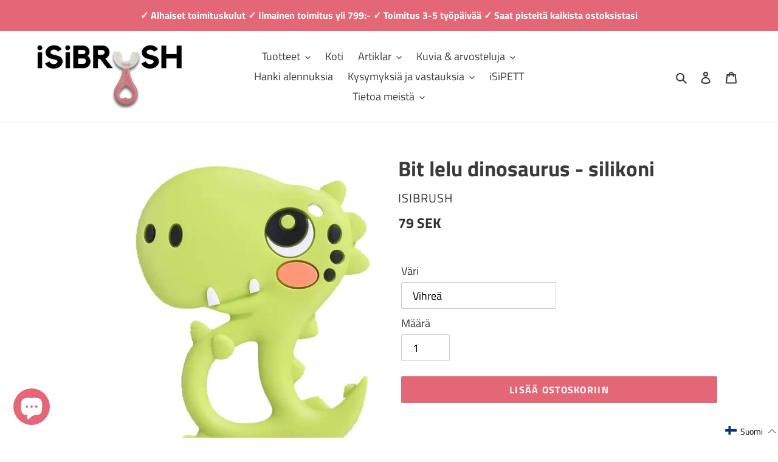

--- FILE ---
content_type: text/html; charset=utf-8
request_url: https://isibrush.com/fi/products/bitleksak-dinosaurie-silikon
body_size: 99299
content:
<!doctype html>
<html class="no-js" lang="fi">
<head>
  <script src="//d1liekpayvooaz.cloudfront.net/apps/customizery/customizery.js?shop=isibrush.myshopify.com"></script>
  <!-- Global site tag (gtag.js) - Google Analytics -->
<script async src="https://www.googletagmanager.com/gtag/js?id=G-M9TS3DC81G"></script>
<script>
  window.dataLayer = window.dataLayer || [];
  function gtag(){dataLayer.push(arguments);}
  gtag('js', new Date());

  gtag('config', 'G-M9TS3DC81G');
</script>
  
  
  
  <meta charset="utf-8">
  <meta http-equiv="X-UA-Compatible" content="IE=edge,chrome=1">
  <meta name="viewport" content="width=device-width,initial-scale=1">
  <meta name="theme-color" content="#e46777">

  <link rel="preconnect" href="https://cdn.shopify.com" crossorigin>
  <link rel="preconnect" href="https://fonts.shopifycdn.com" crossorigin>
  <link rel="preconnect" href="https://monorail-edge.shopifysvc.com"><link rel="preload" href="//isibrush.com/cdn/shop/t/4/assets/theme.css?v=75363457780168896781702487764" as="style">
  <link rel="preload" as="font" href="//isibrush.com/cdn/fonts/titillium_web/titilliumweb_n7.d17ed1f3a767ca2dd9fcaa8710c651c747c3860e.woff2" type="font/woff2" crossorigin>
  <link rel="preload" as="font" href="//isibrush.com/cdn/fonts/titillium_web/titilliumweb_n4.dc3610b1c7b7eb152fc1ddefb77e83a0b84386b3.woff2" type="font/woff2" crossorigin>
  <link rel="preload" as="font" href="//isibrush.com/cdn/fonts/titillium_web/titilliumweb_n7.d17ed1f3a767ca2dd9fcaa8710c651c747c3860e.woff2" type="font/woff2" crossorigin>
  <link rel="preload" href="//isibrush.com/cdn/shop/t/4/assets/theme.js?v=181182830147144999671702487764" as="script">
  <link rel="preload" href="//isibrush.com/cdn/shop/t/4/assets/lazysizes.js?v=63098554868324070131702487764" as="script"><link rel="canonical" href="https://isibrush.com/fi/products/bitleksak-dinosaurie-silikon"><link rel="shortcut icon" href="//isibrush.com/cdn/shop/files/Logga01_Favicon_32x32.png?v=1639372269" type="image/png"><title>Bit lelu dinosaurus - silikoni
&ndash; iSiBRUSH</title><meta name="description" content="Valmiina, valmiina, menoksi! Vauvat tykkäävät purra asioita. Tämä johtuu siitä, että ne pitävät sitä hauskana, tutkiskelevat ja ennen kaikkea stimuloivat suutaan ja hampaitaan (tai tulevia hampaitaan), jotka voivat olla kipeät tai kutiavat. Kutisevat ikenet eivät ole harvinainen ilmiö, ja lapset yleensä ratkaisevat sen yksinkertaisesti"><!-- /snippets/social-meta-tags.liquid -->


<meta property="og:site_name" content="iSiBRUSH">
<meta property="og:url" content="https://isibrush.com/fi/products/bitleksak-dinosaurie-silikon">
<meta property="og:title" content="Bit lelu dinosaurus - silikoni">
<meta property="og:type" content="product">
<meta property="og:description" content="Valmiina, valmiina, menoksi! Vauvat tykkäävät purra asioita. Tämä johtuu siitä, että ne pitävät sitä hauskana, tutkiskelevat ja ennen kaikkea stimuloivat suutaan ja hampaitaan (tai tulevia hampaitaan), jotka voivat olla kipeät tai kutiavat. Kutisevat ikenet eivät ole harvinainen ilmiö, ja lapset yleensä ratkaisevat sen yksinkertaisesti"><meta property="og:image" content="http://isibrush.com/cdn/shop/products/BitleksakDinosaurie01.jpg?v=1709312984">
  <meta property="og:image:secure_url" content="https://isibrush.com/cdn/shop/products/BitleksakDinosaurie01.jpg?v=1709312984">
  <meta property="og:image:width" content="960">
  <meta property="og:image:height" content="960">
  <meta property="og:price:amount" content="79">
  <meta property="og:price:currency" content="SEK">



<meta name="twitter:card" content="summary_large_image">
<meta name="twitter:title" content="Bit lelu dinosaurus - silikoni">
<meta name="twitter:description" content="Valmiina, valmiina, menoksi! Vauvat tykkäävät purra asioita. Tämä johtuu siitä, että ne pitävät sitä hauskana, tutkiskelevat ja ennen kaikkea stimuloivat suutaan ja hampaitaan (tai tulevia hampaitaan), jotka voivat olla kipeät tai kutiavat. Kutisevat ikenet eivät ole harvinainen ilmiö, ja lapset yleensä ratkaisevat sen yksinkertaisesti">

  
<style data-shopify>
:root {
    --color-text: #3a3a3a;
    --color-text-rgb: 58, 58, 58;
    --color-body-text: #333232;
    --color-sale-text: #EA0606;
    --color-small-button-text-border: #3a3a3a;
    --color-text-field: #ffffff;
    --color-text-field-text: #000000;
    --color-text-field-text-rgb: 0, 0, 0;

    --color-btn-primary: #e46777;
    --color-btn-primary-darker: #dc3c50;
    --color-btn-primary-text: #ffffff;

    --color-blankstate: rgba(51, 50, 50, 0.35);
    --color-blankstate-border: rgba(51, 50, 50, 0.2);
    --color-blankstate-background: rgba(51, 50, 50, 0.1);

    --color-text-focus:#606060;
    --color-overlay-text-focus:#e6e6e6;
    --color-btn-primary-focus:#dc3c50;
    --color-btn-social-focus:#d2d2d2;
    --color-small-button-text-border-focus:#606060;
    --predictive-search-focus:#f2f2f2;

    --color-body: #ffffff;
    --color-bg: #ffffff;
    --color-bg-rgb: 255, 255, 255;
    --color-bg-alt: rgba(51, 50, 50, 0.05);
    --color-bg-currency-selector: rgba(51, 50, 50, 0.2);

    --color-overlay-title-text: #ffffff;
    --color-image-overlay: #685858;
    --color-image-overlay-rgb: 104, 88, 88;--opacity-image-overlay: 0.4;--hover-overlay-opacity: 0.8;

    --color-border: #ebebeb;
    --color-border-form: #cccccc;
    --color-border-form-darker: #b3b3b3;

    --svg-select-icon: url(//isibrush.com/cdn/shop/t/4/assets/ico-select.svg?v=29003672709104678581702487764);
    --slick-img-url: url(//isibrush.com/cdn/shop/t/4/assets/ajax-loader.gif?v=41356863302472015721702487764);

    --font-weight-body--bold: 700;
    --font-weight-body--bolder: 700;

    --font-stack-header: "Titillium Web", sans-serif;
    --font-style-header: normal;
    --font-weight-header: 700;

    --font-stack-body: "Titillium Web", sans-serif;
    --font-style-body: normal;
    --font-weight-body: 400;

    --font-size-header: 26;

    --font-size-base: 18;

    --font-h1-desktop: 35;
    --font-h1-mobile: 32;
    --font-h2-desktop: 20;
    --font-h2-mobile: 18;
    --font-h3-mobile: 20;
    --font-h4-desktop: 17;
    --font-h4-mobile: 15;
    --font-h5-desktop: 15;
    --font-h5-mobile: 13;
    --font-h6-desktop: 14;
    --font-h6-mobile: 12;

    --font-mega-title-large-desktop: 65;

    --font-rich-text-large: 20;
    --font-rich-text-small: 15;

    
--color-video-bg: #f2f2f2;

    
    --global-color-image-loader-primary: rgba(58, 58, 58, 0.06);
    --global-color-image-loader-secondary: rgba(58, 58, 58, 0.12);
  }
</style>


  <style>*,::after,::before{box-sizing:border-box}body{margin:0}body,html{background-color:var(--color-body)}body,button{font-size:calc(var(--font-size-base) * 1px);font-family:var(--font-stack-body);font-style:var(--font-style-body);font-weight:var(--font-weight-body);color:var(--color-text);line-height:1.5}body,button{-webkit-font-smoothing:antialiased;-webkit-text-size-adjust:100%}.border-bottom{border-bottom:1px solid var(--color-border)}.btn--link{background-color:transparent;border:0;margin:0;color:var(--color-text);text-align:left}.text-right{text-align:right}.icon{display:inline-block;width:20px;height:20px;vertical-align:middle;fill:currentColor}.icon__fallback-text,.visually-hidden{position:absolute!important;overflow:hidden;clip:rect(0 0 0 0);height:1px;width:1px;margin:-1px;padding:0;border:0}svg.icon:not(.icon--full-color) circle,svg.icon:not(.icon--full-color) ellipse,svg.icon:not(.icon--full-color) g,svg.icon:not(.icon--full-color) line,svg.icon:not(.icon--full-color) path,svg.icon:not(.icon--full-color) polygon,svg.icon:not(.icon--full-color) polyline,svg.icon:not(.icon--full-color) rect,symbol.icon:not(.icon--full-color) circle,symbol.icon:not(.icon--full-color) ellipse,symbol.icon:not(.icon--full-color) g,symbol.icon:not(.icon--full-color) line,symbol.icon:not(.icon--full-color) path,symbol.icon:not(.icon--full-color) polygon,symbol.icon:not(.icon--full-color) polyline,symbol.icon:not(.icon--full-color) rect{fill:inherit;stroke:inherit}li{list-style:none}.list--inline{padding:0;margin:0}.list--inline>li{display:inline-block;margin-bottom:0;vertical-align:middle}a{color:var(--color-text);text-decoration:none}.h1,.h2,h1,h2{margin:0 0 17.5px;font-family:var(--font-stack-header);font-style:var(--font-style-header);font-weight:var(--font-weight-header);line-height:1.2;overflow-wrap:break-word;word-wrap:break-word}.h1 a,.h2 a,h1 a,h2 a{color:inherit;text-decoration:none;font-weight:inherit}.h1,h1{font-size:calc(((var(--font-h1-desktop))/ (var(--font-size-base))) * 1em);text-transform:none;letter-spacing:0}@media only screen and (max-width:749px){.h1,h1{font-size:calc(((var(--font-h1-mobile))/ (var(--font-size-base))) * 1em)}}.h2,h2{font-size:calc(((var(--font-h2-desktop))/ (var(--font-size-base))) * 1em);text-transform:uppercase;letter-spacing:.1em}@media only screen and (max-width:749px){.h2,h2{font-size:calc(((var(--font-h2-mobile))/ (var(--font-size-base))) * 1em)}}p{color:var(--color-body-text);margin:0 0 19.44444px}@media only screen and (max-width:749px){p{font-size:calc(((var(--font-size-base) - 1)/ (var(--font-size-base))) * 1em)}}p:last-child{margin-bottom:0}@media only screen and (max-width:749px){.small--hide{display:none!important}}.grid{list-style:none;margin:0;padding:0;margin-left:-30px}.grid::after{content:'';display:table;clear:both}@media only screen and (max-width:749px){.grid{margin-left:-22px}}.grid::after{content:'';display:table;clear:both}.grid--no-gutters{margin-left:0}.grid--no-gutters .grid__item{padding-left:0}.grid--table{display:table;table-layout:fixed;width:100%}.grid--table>.grid__item{float:none;display:table-cell;vertical-align:middle}.grid__item{float:left;padding-left:30px;width:100%}@media only screen and (max-width:749px){.grid__item{padding-left:22px}}.grid__item[class*="--push"]{position:relative}@media only screen and (min-width:750px){.medium-up--one-quarter{width:25%}.medium-up--push-one-third{width:33.33%}.medium-up--one-half{width:50%}.medium-up--push-one-third{left:33.33%;position:relative}}.site-header{position:relative;background-color:var(--color-body)}@media only screen and (max-width:749px){.site-header{border-bottom:1px solid var(--color-border)}}@media only screen and (min-width:750px){.site-header{padding:0 55px}.site-header.logo--center{padding-top:30px}}.site-header__logo{margin:15px 0}.logo-align--center .site-header__logo{text-align:center;margin:0 auto}@media only screen and (max-width:749px){.logo-align--center .site-header__logo{text-align:left;margin:15px 0}}@media only screen and (max-width:749px){.site-header__logo{padding-left:22px;text-align:left}.site-header__logo img{margin:0}}.site-header__logo-link{display:inline-block;word-break:break-word}@media only screen and (min-width:750px){.logo-align--center .site-header__logo-link{margin:0 auto}}.site-header__logo-image{display:block}@media only screen and (min-width:750px){.site-header__logo-image{margin:0 auto}}.site-header__logo-image img{width:100%}.site-header__logo-image--centered img{margin:0 auto}.site-header__logo img{display:block}.site-header__icons{position:relative;white-space:nowrap}@media only screen and (max-width:749px){.site-header__icons{width:auto;padding-right:13px}.site-header__icons .btn--link,.site-header__icons .site-header__cart{font-size:calc(((var(--font-size-base))/ (var(--font-size-base))) * 1em)}}.site-header__icons-wrapper{position:relative;display:-webkit-flex;display:-ms-flexbox;display:flex;width:100%;-ms-flex-align:center;-webkit-align-items:center;-moz-align-items:center;-ms-align-items:center;-o-align-items:center;align-items:center;-webkit-justify-content:flex-end;-ms-justify-content:flex-end;justify-content:flex-end}.site-header__account,.site-header__cart,.site-header__search{position:relative}.site-header__search.site-header__icon{display:none}@media only screen and (min-width:1400px){.site-header__search.site-header__icon{display:block}}.site-header__search-toggle{display:block}@media only screen and (min-width:750px){.site-header__account,.site-header__cart{padding:10px 11px}}.site-header__cart-title,.site-header__search-title{position:absolute!important;overflow:hidden;clip:rect(0 0 0 0);height:1px;width:1px;margin:-1px;padding:0;border:0;display:block;vertical-align:middle}.site-header__cart-title{margin-right:3px}.site-header__cart-count{display:flex;align-items:center;justify-content:center;position:absolute;right:.4rem;top:.2rem;font-weight:700;background-color:var(--color-btn-primary);color:var(--color-btn-primary-text);border-radius:50%;min-width:1em;height:1em}.site-header__cart-count span{font-family:HelveticaNeue,"Helvetica Neue",Helvetica,Arial,sans-serif;font-size:calc(11em / 16);line-height:1}@media only screen and (max-width:749px){.site-header__cart-count{top:calc(7em / 16);right:0;border-radius:50%;min-width:calc(19em / 16);height:calc(19em / 16)}}@media only screen and (max-width:749px){.site-header__cart-count span{padding:.25em calc(6em / 16);font-size:12px}}.site-header__menu{display:none}@media only screen and (max-width:749px){.site-header__icon{display:inline-block;vertical-align:middle;padding:10px 11px;margin:0}}@media only screen and (min-width:750px){.site-header__icon .icon-search{margin-right:3px}}.announcement-bar{z-index:10;position:relative;text-align:center;border-bottom:1px solid transparent;padding:2px}.announcement-bar__link{display:block}.announcement-bar__message{display:block;padding:11px 22px;font-size:calc(((16)/ (var(--font-size-base))) * 1em);font-weight:var(--font-weight-header)}@media only screen and (min-width:750px){.announcement-bar__message{padding-left:55px;padding-right:55px}}.site-nav{position:relative;padding:0;text-align:center;margin:25px 0}.site-nav a{padding:3px 10px}.site-nav__link{display:block;white-space:nowrap}.site-nav--centered .site-nav__link{padding-top:0}.site-nav__link .icon-chevron-down{width:calc(8em / 16);height:calc(8em / 16);margin-left:.5rem}.site-nav__label{border-bottom:1px solid transparent}.site-nav__link--active .site-nav__label{border-bottom-color:var(--color-text)}.site-nav__link--button{border:none;background-color:transparent;padding:3px 10px}.site-header__mobile-nav{z-index:11;position:relative;background-color:var(--color-body)}@media only screen and (max-width:749px){.site-header__mobile-nav{display:-webkit-flex;display:-ms-flexbox;display:flex;width:100%;-ms-flex-align:center;-webkit-align-items:center;-moz-align-items:center;-ms-align-items:center;-o-align-items:center;align-items:center}}.mobile-nav--open .icon-close{display:none}.main-content{opacity:0}.main-content .shopify-section{display:none}.main-content .shopify-section:first-child{display:inherit}.critical-hidden{display:none}</style>

  <script>
    window.performance.mark('debut:theme_stylesheet_loaded.start');

    function onLoadStylesheet() {
      performance.mark('debut:theme_stylesheet_loaded.end');
      performance.measure('debut:theme_stylesheet_loaded', 'debut:theme_stylesheet_loaded.start', 'debut:theme_stylesheet_loaded.end');

      var url = "//isibrush.com/cdn/shop/t/4/assets/theme.css?v=75363457780168896781702487764";
      var link = document.querySelector('link[href="' + url + '"]');
      link.loaded = true;
      link.dispatchEvent(new Event('load'));
    }
  </script>

  <link rel="stylesheet" href="//isibrush.com/cdn/shop/t/4/assets/theme.css?v=75363457780168896781702487764" type="text/css" media="print" onload="this.media='all';onLoadStylesheet()">

  <style>
    @font-face {
  font-family: "Titillium Web";
  font-weight: 700;
  font-style: normal;
  font-display: swap;
  src: url("//isibrush.com/cdn/fonts/titillium_web/titilliumweb_n7.d17ed1f3a767ca2dd9fcaa8710c651c747c3860e.woff2") format("woff2"),
       url("//isibrush.com/cdn/fonts/titillium_web/titilliumweb_n7.56a12bf435e8401765588d4fbf86b152db29e2a2.woff") format("woff");
}

    @font-face {
  font-family: "Titillium Web";
  font-weight: 400;
  font-style: normal;
  font-display: swap;
  src: url("//isibrush.com/cdn/fonts/titillium_web/titilliumweb_n4.dc3610b1c7b7eb152fc1ddefb77e83a0b84386b3.woff2") format("woff2"),
       url("//isibrush.com/cdn/fonts/titillium_web/titilliumweb_n4.24dc69d5a89277f2854e112bddfd2c5420fd3973.woff") format("woff");
}

    @font-face {
  font-family: "Titillium Web";
  font-weight: 700;
  font-style: normal;
  font-display: swap;
  src: url("//isibrush.com/cdn/fonts/titillium_web/titilliumweb_n7.d17ed1f3a767ca2dd9fcaa8710c651c747c3860e.woff2") format("woff2"),
       url("//isibrush.com/cdn/fonts/titillium_web/titilliumweb_n7.56a12bf435e8401765588d4fbf86b152db29e2a2.woff") format("woff");
}

    @font-face {
  font-family: "Titillium Web";
  font-weight: 700;
  font-style: normal;
  font-display: swap;
  src: url("//isibrush.com/cdn/fonts/titillium_web/titilliumweb_n7.d17ed1f3a767ca2dd9fcaa8710c651c747c3860e.woff2") format("woff2"),
       url("//isibrush.com/cdn/fonts/titillium_web/titilliumweb_n7.56a12bf435e8401765588d4fbf86b152db29e2a2.woff") format("woff");
}

    @font-face {
  font-family: "Titillium Web";
  font-weight: 400;
  font-style: italic;
  font-display: swap;
  src: url("//isibrush.com/cdn/fonts/titillium_web/titilliumweb_i4.2e4a288a3b1073a078bbbf883bdf8c1ca2ff0f8f.woff2") format("woff2"),
       url("//isibrush.com/cdn/fonts/titillium_web/titilliumweb_i4.98dfcf65bc48d5feb68ff42764400055451c917c.woff") format("woff");
}

    @font-face {
  font-family: "Titillium Web";
  font-weight: 700;
  font-style: italic;
  font-display: swap;
  src: url("//isibrush.com/cdn/fonts/titillium_web/titilliumweb_i7.3e8c9f7c6bca0b0064b77d34a6d297e354571235.woff2") format("woff2"),
       url("//isibrush.com/cdn/fonts/titillium_web/titilliumweb_i7.163ab44a3549d32affe27b1c25448b75221b890d.woff") format("woff");
}

  </style>

  <script>const moneyFormat = "{{amount_no_decimals}} SEK"
var theme = {
      breakpoints: {
        medium: 750,
        large: 990,
        widescreen: 1400
      },
      strings: {
        addToCart: "Lisää ostoskoriin",
        soldOut: "Loppuunmyyty",
        unavailable: "Ei käytettävissä",
        regularPrice: "Normaalihinta",
        salePrice: "Myyntihinta",
        sale: "Alennusmyynti",
        fromLowestPrice: "alkaen [price]",
        vendor: "Myyjä",
        showMore: "Näytä enemmän",
        showLess: "Näytä vähemmän",
        searchFor: "Hae",
        addressError: "Virhe etsittäessä tätä osoitetta",
        addressNoResults: "Tälle osoitteelle ei löytynyt tuloksia",
        addressQueryLimit: "Olet ylittänyt Google API: n käyttörajan. Harkitse päivitystä \u003ca href=\"https:\/\/developers.google.com\/maps\/premium\/usage-limits\"\u003ePremium-sopimukseen\u003c\/a\u003e.",
        authError: "Google Maps -tilisi todentamisessa oli ongelma.",
        newWindow: "Avaa uuden ikkunan.",
        external: "Avaa ulkoisen verkkosivuston.",
        newWindowExternal: "Avaa ulkoisen verkkosivuston uudessa ikkunassa.",
        removeLabel: "Poista [product]",
        update: "Päivitä",
        quantity: "Määrä",
        discountedTotal: "Alennettu kokonaissumma",
        regularTotal: "Normaali kokonaissumma",
        priceColumn: "Alennustiedot näet hintasarakkeesta.",
        quantityMinimumMessage: "Määrän on oltava vähintään 1",
        cartError: "Ostoskorisi päivityksessä tapahtui virhe. Yritä uudelleen.",
        removedItemMessage: "\u003cspan class=\"cart__removed-product-details\"\u003e([quantity]) [link]\u003c\/span\u003e on poistettu ostoskorista.",
        unitPrice: "Yksikköhinta",
        unitPriceSeparator: "kohti",
        oneCartCount: "1 tuote",
        otherCartCount: "[count] tuotteet",
        quantityLabel: "Määrä: [count]",
        products: "Tuotteet",
        loading: "Ladataan",
        number_of_results: "[result_number] \/ [results_count]",
        number_of_results_found: "[results_count] tulosta löytyi",
        one_result_found: "1 tulos löytyi"
      },
      moneyFormat: moneyFormat,
      moneyFormatWithCurrency: "{{amount_no_decimals}} SEK",
      settings: {
        predictiveSearchEnabled: true,
        predictiveSearchShowPrice: false,
        predictiveSearchShowVendor: false
      },
      stylesheet: "//isibrush.com/cdn/shop/t/4/assets/theme.css?v=75363457780168896781702487764"
    };document.documentElement.className = document.documentElement.className.replace('no-js', 'js');
  </script><script src="//isibrush.com/cdn/shop/t/4/assets/theme.js?v=181182830147144999671702487764" defer="defer"></script>
  <script src="//isibrush.com/cdn/shop/t/4/assets/lazysizes.js?v=63098554868324070131702487764" async="async"></script>

  <script type="text/javascript">
    if (window.MSInputMethodContext && document.documentMode) {
      var scripts = document.getElementsByTagName('script')[0];
      var polyfill = document.createElement("script");
      polyfill.defer = true;
      polyfill.src = "//isibrush.com/cdn/shop/t/4/assets/ie11CustomProperties.min.js?v=146208399201472936201702487764";

      scripts.parentNode.insertBefore(polyfill, scripts);
    }
  </script>

  <script>window.performance && window.performance.mark && window.performance.mark('shopify.content_for_header.start');</script><meta name="facebook-domain-verification" content="aief75xq4ctqsrn2w48cqtc1ykhfln">
<meta name="google-site-verification" content="pDioEIhMvfnj74n5woTpc7Q6RYjxoyTPFk9nWZ7GejU">
<meta id="shopify-digital-wallet" name="shopify-digital-wallet" content="/60037267628/digital_wallets/dialog">
<meta name="shopify-checkout-api-token" content="ccb502d9758feff972d00b2fa87a778b">
<link rel="alternate" hreflang="x-default" href="https://isibrush.com/products/bitleksak-dinosaurie-silikon">
<link rel="alternate" hreflang="de" href="https://isibrush.com/de/products/bitleksak-dinosaurie-silikon">
<link rel="alternate" hreflang="fi" href="https://isibrush.com/fi/products/bitleksak-dinosaurie-silikon">
<link rel="alternate" hreflang="no" href="https://isibrush.com/no/products/bitleksak-dinosaurie-silikon">
<link rel="alternate" hreflang="en" href="https://isibrush.com/en/products/bitleksak-dinosaurie-silikon">
<link rel="alternate" hreflang="da" href="https://isibrush.com/da/products/bitleksak-dinosaurie-silikon">
<link rel="alternate" hreflang="is" href="https://isibrush.com/is/products/bitleksak-dinosaurie-silikon">
<link rel="alternate" hreflang="sv-DE" href="https://isibrush.com/sv-de/products/bitleksak-dinosaurie-silikon">
<link rel="alternate" type="application/json+oembed" href="https://isibrush.com/fi/products/bitleksak-dinosaurie-silikon.oembed">
<script async="async" src="/checkouts/internal/preloads.js?locale=fi-SE"></script>
<link rel="preconnect" href="https://shop.app" crossorigin="anonymous">
<script async="async" src="https://shop.app/checkouts/internal/preloads.js?locale=fi-SE&shop_id=60037267628" crossorigin="anonymous"></script>
<script id="apple-pay-shop-capabilities" type="application/json">{"shopId":60037267628,"countryCode":"SE","currencyCode":"SEK","merchantCapabilities":["supports3DS"],"merchantId":"gid:\/\/shopify\/Shop\/60037267628","merchantName":"iSiBRUSH","requiredBillingContactFields":["postalAddress","email","phone"],"requiredShippingContactFields":["postalAddress","email","phone"],"shippingType":"shipping","supportedNetworks":["visa","maestro","masterCard","amex"],"total":{"type":"pending","label":"iSiBRUSH","amount":"1.00"},"shopifyPaymentsEnabled":true,"supportsSubscriptions":true}</script>
<script id="shopify-features" type="application/json">{"accessToken":"ccb502d9758feff972d00b2fa87a778b","betas":["rich-media-storefront-analytics"],"domain":"isibrush.com","predictiveSearch":true,"shopId":60037267628,"locale":"fi"}</script>
<script>var Shopify = Shopify || {};
Shopify.shop = "isibrush.myshopify.com";
Shopify.locale = "fi";
Shopify.currency = {"active":"SEK","rate":"1.0"};
Shopify.country = "SE";
Shopify.theme = {"name":"Copy of Debut","id":155966079304,"schema_name":"Debut","schema_version":"17.14.0","theme_store_id":796,"role":"main"};
Shopify.theme.handle = "null";
Shopify.theme.style = {"id":null,"handle":null};
Shopify.cdnHost = "isibrush.com/cdn";
Shopify.routes = Shopify.routes || {};
Shopify.routes.root = "/fi/";</script>
<script type="module">!function(o){(o.Shopify=o.Shopify||{}).modules=!0}(window);</script>
<script>!function(o){function n(){var o=[];function n(){o.push(Array.prototype.slice.apply(arguments))}return n.q=o,n}var t=o.Shopify=o.Shopify||{};t.loadFeatures=n(),t.autoloadFeatures=n()}(window);</script>
<script>
  window.ShopifyPay = window.ShopifyPay || {};
  window.ShopifyPay.apiHost = "shop.app\/pay";
  window.ShopifyPay.redirectState = null;
</script>
<script id="shop-js-analytics" type="application/json">{"pageType":"product"}</script>
<script defer="defer" async type="module" src="//isibrush.com/cdn/shopifycloud/shop-js/modules/v2/client.init-shop-cart-sync_B--JDGMm.fi.esm.js"></script>
<script defer="defer" async type="module" src="//isibrush.com/cdn/shopifycloud/shop-js/modules/v2/chunk.common_DoX0Q4Uc.esm.js"></script>
<script type="module">
  await import("//isibrush.com/cdn/shopifycloud/shop-js/modules/v2/client.init-shop-cart-sync_B--JDGMm.fi.esm.js");
await import("//isibrush.com/cdn/shopifycloud/shop-js/modules/v2/chunk.common_DoX0Q4Uc.esm.js");

  window.Shopify.SignInWithShop?.initShopCartSync?.({"fedCMEnabled":true,"windoidEnabled":true});

</script>
<script>
  window.Shopify = window.Shopify || {};
  if (!window.Shopify.featureAssets) window.Shopify.featureAssets = {};
  window.Shopify.featureAssets['shop-js'] = {"shop-cart-sync":["modules/v2/client.shop-cart-sync_CnJ-JeER.fi.esm.js","modules/v2/chunk.common_DoX0Q4Uc.esm.js"],"shop-button":["modules/v2/client.shop-button_KcFbrh0_.fi.esm.js","modules/v2/chunk.common_DoX0Q4Uc.esm.js"],"init-fed-cm":["modules/v2/client.init-fed-cm_zZFiu6wx.fi.esm.js","modules/v2/chunk.common_DoX0Q4Uc.esm.js"],"shop-cash-offers":["modules/v2/client.shop-cash-offers_DI5YnoBE.fi.esm.js","modules/v2/chunk.common_DoX0Q4Uc.esm.js","modules/v2/chunk.modal_Dio-gsk8.esm.js"],"avatar":["modules/v2/client.avatar_BTnouDA3.fi.esm.js"],"init-windoid":["modules/v2/client.init-windoid_BLOXPX3k.fi.esm.js","modules/v2/chunk.common_DoX0Q4Uc.esm.js"],"init-shop-email-lookup-coordinator":["modules/v2/client.init-shop-email-lookup-coordinator_DDI-2ONg.fi.esm.js","modules/v2/chunk.common_DoX0Q4Uc.esm.js"],"shop-toast-manager":["modules/v2/client.shop-toast-manager_BR07qlI5.fi.esm.js","modules/v2/chunk.common_DoX0Q4Uc.esm.js"],"pay-button":["modules/v2/client.pay-button_CJgyrHdT.fi.esm.js","modules/v2/chunk.common_DoX0Q4Uc.esm.js"],"shop-login-button":["modules/v2/client.shop-login-button_CArO9cGu.fi.esm.js","modules/v2/chunk.common_DoX0Q4Uc.esm.js","modules/v2/chunk.modal_Dio-gsk8.esm.js"],"init-shop-cart-sync":["modules/v2/client.init-shop-cart-sync_B--JDGMm.fi.esm.js","modules/v2/chunk.common_DoX0Q4Uc.esm.js"],"init-customer-accounts":["modules/v2/client.init-customer-accounts_CD-1az6U.fi.esm.js","modules/v2/client.shop-login-button_CArO9cGu.fi.esm.js","modules/v2/chunk.common_DoX0Q4Uc.esm.js","modules/v2/chunk.modal_Dio-gsk8.esm.js"],"init-shop-for-new-customer-accounts":["modules/v2/client.init-shop-for-new-customer-accounts_D-zNDg57.fi.esm.js","modules/v2/client.shop-login-button_CArO9cGu.fi.esm.js","modules/v2/chunk.common_DoX0Q4Uc.esm.js","modules/v2/chunk.modal_Dio-gsk8.esm.js"],"lead-capture":["modules/v2/client.lead-capture_BQIsMCyP.fi.esm.js","modules/v2/chunk.common_DoX0Q4Uc.esm.js","modules/v2/chunk.modal_Dio-gsk8.esm.js"],"shop-follow-button":["modules/v2/client.shop-follow-button_BCqN1yTe.fi.esm.js","modules/v2/chunk.common_DoX0Q4Uc.esm.js","modules/v2/chunk.modal_Dio-gsk8.esm.js"],"checkout-modal":["modules/v2/client.checkout-modal_BUQ0t-dv.fi.esm.js","modules/v2/chunk.common_DoX0Q4Uc.esm.js","modules/v2/chunk.modal_Dio-gsk8.esm.js"],"init-customer-accounts-sign-up":["modules/v2/client.init-customer-accounts-sign-up_DbJ8Jn0t.fi.esm.js","modules/v2/client.shop-login-button_CArO9cGu.fi.esm.js","modules/v2/chunk.common_DoX0Q4Uc.esm.js","modules/v2/chunk.modal_Dio-gsk8.esm.js"],"shop-login":["modules/v2/client.shop-login_oGyXo7lJ.fi.esm.js","modules/v2/chunk.common_DoX0Q4Uc.esm.js","modules/v2/chunk.modal_Dio-gsk8.esm.js"],"payment-terms":["modules/v2/client.payment-terms_Bbj7CNuA.fi.esm.js","modules/v2/chunk.common_DoX0Q4Uc.esm.js","modules/v2/chunk.modal_Dio-gsk8.esm.js"]};
</script>
<script>(function() {
  var isLoaded = false;
  function asyncLoad() {
    if (isLoaded) return;
    isLoaded = true;
    var urls = ["https:\/\/tabs.stationmade.com\/registered-scripts\/tabs-by-station.js?shop=isibrush.myshopify.com","https:\/\/cdn-bundler.nice-team.net\/app\/js\/bundler.js?shop=isibrush.myshopify.com","https:\/\/reconvert-cdn.com\/assets\/js\/store_reconvert_node.js?v=2\u0026scid=OTQ4MjdkMTgyOTQ1MWZkZjgwOWI5OTQzNmNhMzc2Y2IuZDA0Y2Q0NmZmNWVmYjgwMGEzNzU4ZTc4YWQ4ZDlmNmI=\u0026shop=isibrush.myshopify.com","https:\/\/intg.snapchat.com\/shopify\/shopify-scevent-init.js?id=e6b0b264-60f2-4576-9eee-54b144a1f182\u0026shop=isibrush.myshopify.com","https:\/\/ecommplugins-scripts.trustpilot.com\/v2.1\/js\/header.min.js?settings=eyJrZXkiOiIzVGlzUlg5YWgwelRsV1JHIiwicyI6InNrdSJ9\u0026v=2.5\u0026shop=isibrush.myshopify.com","https:\/\/ecommplugins-trustboxsettings.trustpilot.com\/isibrush.myshopify.com.js?settings=1679150229460\u0026shop=isibrush.myshopify.com","https:\/\/api.fastbundle.co\/scripts\/src.js?shop=isibrush.myshopify.com","https:\/\/api.fastbundle.co\/scripts\/script_tag.js?shop=isibrush.myshopify.com","\/\/d1liekpayvooaz.cloudfront.net\/apps\/customizery\/customizery.js?shop=isibrush.myshopify.com","https:\/\/cdn.s3.pop-convert.com\/pcjs.production.min.js?unique_id=isibrush.myshopify.com\u0026shop=isibrush.myshopify.com","https:\/\/script.pop-convert.com\/new-micro\/production.pc.min.js?unique_id=isibrush.myshopify.com\u0026shop=isibrush.myshopify.com"];
    for (var i = 0; i < urls.length; i++) {
      var s = document.createElement('script');
      s.type = 'text/javascript';
      s.async = true;
      s.src = urls[i];
      var x = document.getElementsByTagName('script')[0];
      x.parentNode.insertBefore(s, x);
    }
  };
  if(window.attachEvent) {
    window.attachEvent('onload', asyncLoad);
  } else {
    window.addEventListener('load', asyncLoad, false);
  }
})();</script>
<script id="__st">var __st={"a":60037267628,"offset":3600,"reqid":"36232c78-ef60-438c-ad79-0c5a0645dcf0-1766025039","pageurl":"isibrush.com\/fi\/products\/bitleksak-dinosaurie-silikon","u":"c1e47bb8e167","p":"product","rtyp":"product","rid":7432609562796};</script>
<script>window.ShopifyPaypalV4VisibilityTracking = true;</script>
<script id="captcha-bootstrap">!function(){'use strict';const t='contact',e='account',n='new_comment',o=[[t,t],['blogs',n],['comments',n],[t,'customer']],c=[[e,'customer_login'],[e,'guest_login'],[e,'recover_customer_password'],[e,'create_customer']],r=t=>t.map((([t,e])=>`form[action*='/${t}']:not([data-nocaptcha='true']) input[name='form_type'][value='${e}']`)).join(','),a=t=>()=>t?[...document.querySelectorAll(t)].map((t=>t.form)):[];function s(){const t=[...o],e=r(t);return a(e)}const i='password',u='form_key',d=['recaptcha-v3-token','g-recaptcha-response','h-captcha-response',i],f=()=>{try{return window.sessionStorage}catch{return}},m='__shopify_v',_=t=>t.elements[u];function p(t,e,n=!1){try{const o=window.sessionStorage,c=JSON.parse(o.getItem(e)),{data:r}=function(t){const{data:e,action:n}=t;return t[m]||n?{data:e,action:n}:{data:t,action:n}}(c);for(const[e,n]of Object.entries(r))t.elements[e]&&(t.elements[e].value=n);n&&o.removeItem(e)}catch(o){console.error('form repopulation failed',{error:o})}}const l='form_type',E='cptcha';function T(t){t.dataset[E]=!0}const w=window,h=w.document,L='Shopify',v='ce_forms',y='captcha';let A=!1;((t,e)=>{const n=(g='f06e6c50-85a8-45c8-87d0-21a2b65856fe',I='https://cdn.shopify.com/shopifycloud/storefront-forms-hcaptcha/ce_storefront_forms_captcha_hcaptcha.v1.5.2.iife.js',D={infoText:'hCaptchan suojaama',privacyText:'Tietosuoja',termsText:'Ehdot'},(t,e,n)=>{const o=w[L][v],c=o.bindForm;if(c)return c(t,g,e,D).then(n);var r;o.q.push([[t,g,e,D],n]),r=I,A||(h.body.append(Object.assign(h.createElement('script'),{id:'captcha-provider',async:!0,src:r})),A=!0)});var g,I,D;w[L]=w[L]||{},w[L][v]=w[L][v]||{},w[L][v].q=[],w[L][y]=w[L][y]||{},w[L][y].protect=function(t,e){n(t,void 0,e),T(t)},Object.freeze(w[L][y]),function(t,e,n,w,h,L){const[v,y,A,g]=function(t,e,n){const i=e?o:[],u=t?c:[],d=[...i,...u],f=r(d),m=r(i),_=r(d.filter((([t,e])=>n.includes(e))));return[a(f),a(m),a(_),s()]}(w,h,L),I=t=>{const e=t.target;return e instanceof HTMLFormElement?e:e&&e.form},D=t=>v().includes(t);t.addEventListener('submit',(t=>{const e=I(t);if(!e)return;const n=D(e)&&!e.dataset.hcaptchaBound&&!e.dataset.recaptchaBound,o=_(e),c=g().includes(e)&&(!o||!o.value);(n||c)&&t.preventDefault(),c&&!n&&(function(t){try{if(!f())return;!function(t){const e=f();if(!e)return;const n=_(t);if(!n)return;const o=n.value;o&&e.removeItem(o)}(t);const e=Array.from(Array(32),(()=>Math.random().toString(36)[2])).join('');!function(t,e){_(t)||t.append(Object.assign(document.createElement('input'),{type:'hidden',name:u})),t.elements[u].value=e}(t,e),function(t,e){const n=f();if(!n)return;const o=[...t.querySelectorAll(`input[type='${i}']`)].map((({name:t})=>t)),c=[...d,...o],r={};for(const[a,s]of new FormData(t).entries())c.includes(a)||(r[a]=s);n.setItem(e,JSON.stringify({[m]:1,action:t.action,data:r}))}(t,e)}catch(e){console.error('failed to persist form',e)}}(e),e.submit())}));const S=(t,e)=>{t&&!t.dataset[E]&&(n(t,e.some((e=>e===t))),T(t))};for(const o of['focusin','change'])t.addEventListener(o,(t=>{const e=I(t);D(e)&&S(e,y())}));const B=e.get('form_key'),M=e.get(l),P=B&&M;t.addEventListener('DOMContentLoaded',(()=>{const t=y();if(P)for(const e of t)e.elements[l].value===M&&p(e,B);[...new Set([...A(),...v().filter((t=>'true'===t.dataset.shopifyCaptcha))])].forEach((e=>S(e,t)))}))}(h,new URLSearchParams(w.location.search),n,t,e,['guest_login'])})(!0,!0)}();</script>
<script integrity="sha256-52AcMU7V7pcBOXWImdc/TAGTFKeNjmkeM1Pvks/DTgc=" data-source-attribution="shopify.loadfeatures" defer="defer" src="//isibrush.com/cdn/shopifycloud/storefront/assets/storefront/load_feature-81c60534.js" crossorigin="anonymous"></script>
<script crossorigin="anonymous" defer="defer" src="//isibrush.com/cdn/shopifycloud/storefront/assets/shopify_pay/storefront-65b4c6d7.js?v=20250812"></script>
<script data-source-attribution="shopify.dynamic_checkout.dynamic.init">var Shopify=Shopify||{};Shopify.PaymentButton=Shopify.PaymentButton||{isStorefrontPortableWallets:!0,init:function(){window.Shopify.PaymentButton.init=function(){};var t=document.createElement("script");t.src="https://isibrush.com/cdn/shopifycloud/portable-wallets/latest/portable-wallets.fi.js",t.type="module",document.head.appendChild(t)}};
</script>
<script data-source-attribution="shopify.dynamic_checkout.buyer_consent">
  function portableWalletsHideBuyerConsent(e){var t=document.getElementById("shopify-buyer-consent"),n=document.getElementById("shopify-subscription-policy-button");t&&n&&(t.classList.add("hidden"),t.setAttribute("aria-hidden","true"),n.removeEventListener("click",e))}function portableWalletsShowBuyerConsent(e){var t=document.getElementById("shopify-buyer-consent"),n=document.getElementById("shopify-subscription-policy-button");t&&n&&(t.classList.remove("hidden"),t.removeAttribute("aria-hidden"),n.addEventListener("click",e))}window.Shopify?.PaymentButton&&(window.Shopify.PaymentButton.hideBuyerConsent=portableWalletsHideBuyerConsent,window.Shopify.PaymentButton.showBuyerConsent=portableWalletsShowBuyerConsent);
</script>
<script data-source-attribution="shopify.dynamic_checkout.cart.bootstrap">document.addEventListener("DOMContentLoaded",(function(){function t(){return document.querySelector("shopify-accelerated-checkout-cart, shopify-accelerated-checkout")}if(t())Shopify.PaymentButton.init();else{new MutationObserver((function(e,n){t()&&(Shopify.PaymentButton.init(),n.disconnect())})).observe(document.body,{childList:!0,subtree:!0})}}));
</script>
<script id='scb4127' type='text/javascript' async='' src='https://isibrush.com/cdn/shopifycloud/privacy-banner/storefront-banner.js'></script><link id="shopify-accelerated-checkout-styles" rel="stylesheet" media="screen" href="https://isibrush.com/cdn/shopifycloud/portable-wallets/latest/accelerated-checkout-backwards-compat.css" crossorigin="anonymous">
<style id="shopify-accelerated-checkout-cart">
        #shopify-buyer-consent {
  margin-top: 1em;
  display: inline-block;
  width: 100%;
}

#shopify-buyer-consent.hidden {
  display: none;
}

#shopify-subscription-policy-button {
  background: none;
  border: none;
  padding: 0;
  text-decoration: underline;
  font-size: inherit;
  cursor: pointer;
}

#shopify-subscription-policy-button::before {
  box-shadow: none;
}

      </style>

<script>window.performance && window.performance.mark && window.performance.mark('shopify.content_for_header.end');</script>

                    <script id="omgfbc-script" type='text/javascript' data-type="custom">
    var facebookChatSettings = {"id":"79631","shop":"isibrush.myshopify.com","script_tag_id":null,"page_info":{"access_token":"[base64]","category":"Butik för skönhetsprodukter","category_list":[{"id":"191693100854505","name":"Butik för skönhetsprodukter"}],"name":"Isibrush","id":"250496290206535","tasks":["ANALYZE","ADVERTISE","MESSAGING","MODERATE","CREATE_CONTENT","MANAGE"],"user_name":"Tommy Jones"},"language":"en_US","position":"0","greeting_message":"Hi, how can we help you? You can text us by using Swedish or English language.","icon_type":"icon_1","icon_text":"Chat with us","tab_size":"medium","auto_display":"0","tab_color":"#ffffff","icon_text_color":"#e46777","theme_color":"#0084ff","custom_css":{"status":false,"code":""},"working_time":{"status":"1","start":"01:00","end":"23:59","time_zone":"America\/Denver","not_available_option":"noneOpt","email":{"username":"","password":"","smtp":"smtp.gmail.com","port":"465","encryption":"ssl"},"fb_messages":"It's none - working time. We'll be back and support you!"},"status_connect":"2","app_status":"1","device_target":"0","page_target":"0","margin_bottom":"119","chat_type":"0","exclude_pages":["template-cart"],"specific_pages":["template-index"],"plan":"free","active_plan_at":"1633631849","last_access":"1636546453","deleted":"0","shop_info":{"id":60037267628,"name":"Isibrush","email":"tommy_ronsdorf@live.se","domain":"isibrush.com","province":"","country":"SE","address1":"Klockarvägen 141","zip":"15161","city":"Södertälje","source":null,"phone":"0733389147","latitude":59.195673199999987,"longitude":17.580079900000001,"primary_locale":"sv","address2":"","created_at":"2021-09-15T02:36:26+02:00","updated_at":"2021-10-07T19:35:45+02:00","country_code":"SE","country_name":"Sweden","currency":"SEK","customer_email":"info@isibrush.com","timezone":"(GMT+01:00) Europe\/Stockholm","iana_timezone":"Europe\/Stockholm","shop_owner":"Tommy Rönsdorf","money_format":" kr","money_with_currency_format":" SEK","weight_unit":"kg","province_code":null,"taxes_included":true,"auto_configure_tax_inclusivity":null,"tax_shipping":null,"county_taxes":true,"plan_display_name":"Basic Shopify","plan_name":"basic","has_discounts":true,"has_gift_cards":false,"myshopify_domain":"isibrush.myshopify.com","google_apps_domain":null,"google_apps_login_enabled":null,"money_in_emails_format":" kr","money_with_currency_in_emails_format":" SEK","eligible_for_payments":true,"requires_extra_payments_agreement":false,"password_enabled":true,"has_storefront":true,"eligible_for_card_reader_giveaway":false,"finances":true,"primary_location_id":65288503468,"cookie_consent_level":"implicit","visitor_tracking_consent_preference":"allow_all","checkout_api_supported":true,"multi_location_enabled":true,"setup_required":false,"pre_launch_enabled":false,"enabled_presentment_currencies":["DKK","EUR","ISK","NOK","SEK"]},"weekdays":[{"name":"Sunday","id":"0"},{"name":"Monday","id":"1"},{"name":"Tuesday","id":"2"},{"name":"Wednesday","id":"3"},{"name":"Thursday","id":"4"},{"name":"Friday","id":"5"},{"name":"Saturday","id":"6"}],"show_after":"0","update_cache":"0","tab_style":"one_box","version_app":"1","theme_publish":"126772936876","display_mode":"customize","setting_page":"2","front_check":"2","error_connect_page":"{\"show\":false,\"errorAdmin\":1,\"errorAge\":0,\"errorCountry\":1,\"errorPrivate\":1}","white_list_domain":"[\"isibrush.myshopify.com\",\"isibrush.com\"]","customer_question":"","guide_step":"{\"current_step\":2}","customer_error":"0","infomation_fb_user":"{\"login_long_access_token\":\"[base64]\",\"name\":\"Tommy Jones\",\"id\":\"10226688749589491\",\"list_page_access\":{\"optionsPage\":[],\"listPageFB\":[{\"access_token\":\"[base64]\",\"category\":\"Butik f\\u00f6r sk\\u00f6nhetsprodukter\",\"category_list\":[{\"id\":\"191693100854505\",\"name\":\"Butik f\\u00f6r sk\\u00f6nhetsprodukter\"}],\"name\":\"Isibrush\",\"id\":\"250496290206535\",\"tasks\":[\"ANALYZE\",\"ADVERTISE\",\"MESSAGING\",\"MODERATE\",\"CREATE_CONTENT\",\"MANAGE\"],\"user_name\":\"Tommy Jones\"}],\"pageIdChose\":\"250496290206535\"}}","show_greeting_message":"1","enable_fb_chat_btn":"0","facebook_message_options":"0","enable_abandoned_campaign":"0","urlApp":"https:\/\/apps.omegatheme.com\/facebook-chat\/","abTests":[],"addCartWidget":null,"appIdFB":"1919748194980000"};
    var iconHtml = {"icon_1":"<svg xmlns='http:\/\/www.w3.org\/2000\/svg' width='25' height='25' viewBox='96 93 322 324'><g><path d='M257 93c-88.918 0-161 67.157-161 150 0 47.205 23.412 89.311 60 116.807V417l54.819-30.273C225.449 390.801 240.948 393 257 393c88.918 0 161-67.157 161-150S345.918 93 257 93zm16 202l-41-44-80 44 88-94 42 44 79-44-88 94z'><\/path><rect x='13.445' y='20.996' width='37' height='4'><\/rect><rect x='13.445' y='32.828' width='37' height='4'><\/rect><rect x='13.445' y='44.66' width='37' height='4'><\/rect><\/g><\/svg>","icon_2":"<svg xmlns='http:\/\/www.w3.org\/2000\/svg' width='25' height='25' viewBox='0 0 24 24'><path d='M9 8h-3v4h3v12h5v-12h3.642l.358-4h-4v-1.667c0-.955.192-1.333 1.115-1.333h2.885v-5h-3.808c-3.596 0-5.192 1.583-5.192 4.615v3.385z'><\/path><\/svg>","icon_3":"<svg width='25' height='25' version='1.1' id='Capa_1' xmlns='http:\/\/www.w3.org\/2000\/svg' xmlns:xlink='http:\/\/www.w3.org\/1999\/xlink' x='0px' y='0px' viewBox='0 0 88.695 88.695' xml:space='preserve'> <g><path d='M84.351,68.07c2.508-4.59,3.829-9.759,3.829-15.006c0-13.118-8.112-24.36-19.575-29.021 C62.65,12.338,50.493,4.295,36.486,4.295c-19.862,0-36.021,16.159-36.021,36.021c0,6.072,1.541,12.057,4.462,17.36L0,76.059 l18.011-4.824c5.403,3.236,11.549,4.975,17.862,5.082c5.558,5.019,12.913,8.083,20.973,8.083c5.64,0,11.142-1.512,15.971-4.379 l15.878,4.254L84.351,68.07z M18.655,66.921L5.657,70.402l3.561-13.285l-0.419-0.72c-2.835-4.873-4.334-10.434-4.334-16.082 c0-17.656,14.365-32.021,32.021-32.021s32.021,14.364,32.021,32.021S54.142,72.337,36.486,72.337 c-6.066,0-11.976-1.711-17.091-4.948L18.655,66.921z M83.037,78.618l-10.861-2.91l-0.74,0.468C67.07,78.94,62.025,80.4,56.847,80.4 c-5.511,0-10.633-1.656-14.93-4.473c17.294-2.626,30.59-17.595,30.59-35.611c0-3.712-0.565-7.294-1.612-10.667 c7.947,4.786,13.286,13.48,13.286,23.415c0,4.823-1.28,9.57-3.701,13.728l-0.419,0.72L83.037,78.618z'><\/path><\/g><\/svg>","icon_4":"<svg width='25' height='25' version='1.1' id='Capa_1' xmlns='http:\/\/www.w3.org\/2000\/svg' xmlns:xlink='http:\/\/www.w3.org\/1999\/xlink' x='0px' y='0px' viewBox='0 0 81.146 81.146' xml:space='preserve'><g><path d='M11.902,67.18l0.021-14.51L0,52.559V8.524h64.319v44.053h-31.25L11.902,67.18z M4,48.596l11.928,0.111l-0.016,10.846 l15.911-10.976h28.496V12.524H4V48.596z'><\/path><path d='M81.146,26.524H64.319v-18H0v44.035l11.922,0.111l-0.021,14.51L31.16,53.895v7.167h24.152l16.763,11.561l-0.018-11.495 l9.089-0.084V26.524z M4,48.596V12.524h56.319v36.053H31.823L15.912,59.553l0.016-10.846L4,48.596z M77.146,57.08l-9.095,0.084 l0.012,7.833l-11.505-7.936H35.16v-4.484h29.159V30.524h12.827C77.146,30.524,77.146,57.08,77.146,57.08z'><\/path><\/g><\/svg>","icon_5":"<svg width='25' height='25' version='1.1' id='Capa_1' xmlns='http:\/\/www.w3.org\/2000\/svg' xmlns:xlink='http:\/\/www.w3.org\/1999\/xlink' x='0px' y='0px' viewBox='0 0 75.333 75.333' xml:space='preserve'><g><path d='M37.666,75.318l-9.413-16.303H17c-9.374,0-17-7.626-17-17v-25c0-9.374,7.626-17,17-17h41.333c9.374,0,17,7.626,17,17v25 c0,9.374-7.626,17-17,17H47.078L37.666,75.318z M17,4.016c-7.168,0-13,5.832-13,13v25c0,7.168,5.832,13,13,13h13.563l7.103,12.302 l7.104-12.303h13.563c7.168,0,13-5.832,13-13v-25c0-7.168-5.832-13-13-13L17,4.016L17,4.016z'><\/path><circle cx='54.822' cy='31.128' r='4.206'><\/circle><circle cx='37.667' cy='31.128' r='4.206'><\/circle><circle cx='20.511' cy='31.128' r='4.206'><\/circle><\/g><\/svg>","icon_6":"<svg width='25' height='25' version='1.1' id='Capa_1' xmlns='http:\/\/www.w3.org\/2000\/svg' xmlns:xlink='http:\/\/www.w3.org\/1999\/xlink' x='0px' y='0px' viewBox='0 0 71.015 71.015' xml:space='preserve'><g><circle cx='52.46' cy='27.353' r='4.206'><\/circle><circle cx='35.306' cy='27.353' r='4.206'><\/circle><circle cx='18.151' cy='27.353' r='4.206'><\/circle><path d='M13.223,67.769l0.022-15.916L0,51.728V3.247h71.015v48.5H36.448L13.223,67.769z M4,47.765l13.25,0.125l-0.017,12.252 l17.968-12.396h31.813v-40.5H4V47.765z'><\/path><\/g><\/svg>","icon_7":"<svg xmlns='http:\/\/www.w3.org\/2000\/svg' width='25' height='25' viewBox='0 0 512 512'><path d='M456,224V200a8,8,0,0,0-8-8h-8.18C435.61,94.24,354.78,16,256,16S76.39,94.24,72.18,192H64a8,8,0,0,0-8,8v24A48.051,48.051,0,0,0,8,272v96a48.051,48.051,0,0,0,48,48h8v16a48.051,48.051,0,0,0,48,48H216v8a8,8,0,0,0,8,8h64a8,8,0,0,0,8-8V456a8,8,0,0,0-8-8H224a8,8,0,0,0-8,8v8H112a32.036,32.036,0,0,1-32-32V416h32a8,8,0,0,0,8-8V392h4a28.031,28.031,0,0,0,28-28V276a28.031,28.031,0,0,0-28-28h-4V200c0-74.99,61.01-136,136-136s136,61.01,136,136v48h-4a28.031,28.031,0,0,0-28,28v88a28.031,28.031,0,0,0,28,28h4v16a8,8,0,0,0,8,8h56a48.051,48.051,0,0,0,48-48V272A48.051,48.051,0,0,0,456,224ZM232,464h48v16H232Zm160-88h-4a12.01,12.01,0,0,1-12-12V276a12.01,12.01,0,0,1,12-12h4Zm48-168v16H408V208ZM104,400H56a32.036,32.036,0,0,1-32-32V272a32.036,32.036,0,0,1,32-32h48Zm0-176H72V208h32Zm20,40a12.01,12.01,0,0,1,12,12v88a12.01,12.01,0,0,1-12,12h-4V264ZM256,48c-81.13,0-147.62,63.89-151.79,144H88.19C92.39,103.06,166.05,32,256,32s163.61,71.06,167.81,160H407.79C403.62,111.89,337.13,48,256,48ZM488,368a32.036,32.036,0,0,1-32,32H408V240h48a32.036,32.036,0,0,1,32,32Z'><\/path><\/svg>","icon_8":"<svg xmlns='http:\/\/www.w3.org\/2000\/svg' height='25' viewBox='0 0 512 512' width='25'><path d='m464 48h-320a40.045 40.045 0 0 0 -40 40v64h-56a40.045 40.045 0 0 0 -40 40v160a40.045 40.045 0 0 0 40 40h40v72a8 8 0 0 0 13.657 5.657l77.657-77.657h188.686a40.045 40.045 0 0 0 40-40v-64h56a40.045 40.045 0 0 0 40-40v-160a40.045 40.045 0 0 0 -40-40zm-72 304a24.027 24.027 0 0 1 -24 24h-192a8 8 0 0 0 -5.657 2.343l-66.343 66.343v-60.686a8 8 0 0 0 -8-8h-48a24.027 24.027 0 0 1 -24-24v-160a24.027 24.027 0 0 1 24-24h320a24.027 24.027 0 0 1 24 24zm96-104a24.027 24.027 0 0 1 -24 24h-56v-80a40.045 40.045 0 0 0 -40-40h-248v-64a24.027 24.027 0 0 1 24-24h320a24.027 24.027 0 0 1 24 24z'><\/path><path d='m208 248a32 32 0 1 0 32 32 32.036 32.036 0 0 0 -32-32zm0 48a16 16 0 1 1 16-16 16.019 16.019 0 0 1 -16 16z'><\/path><path d='m112 248a32 32 0 1 0 32 32 32.036 32.036 0 0 0 -32-32zm0 48a16 16 0 1 1 16-16 16.019 16.019 0 0 1 -16 16z'><\/path><path d='m304 312a32 32 0 1 0 -32-32 32.036 32.036 0 0 0 32 32zm0-48a16 16 0 1 1 -16 16 16.019 16.019 0 0 1 16-16z'><\/path><path d='m336 344h-72a8 8 0 0 0 0 16h72a8 8 0 0 0 0-16z'><\/path><path d='m368 344h-8a8 8 0 0 0 0 16h8a8 8 0 0 0 0-16z'><\/path><\/svg>","icon_9":"<svg xmlns='http:\/\/www.w3.org\/2000\/svg' height='25' viewBox='0 -12 496 495' width='25'><path d='m472 192.5h-56v-168c0-13.253906-10.746094-24-24-24h-368c-13.253906 0-24 10.746094-24 24v264c0 13.253906 10.746094 24 24 24h24v88c0 3.367188 2.109375 6.371094 5.273438 7.519531 3.167968 1.152344 6.71875.191407 8.878906-2.398437l77.601562-93.121094h52.246094v80c0 13.253906 10.746094 24 24 24h193.199219l32 52.175781c1.878906 3.03125 5.539062 4.453125 8.972656 3.484375s5.8125-4.09375 5.828125-7.660156v-48h16c13.253906 0 24-10.746094 24-24v-176c0-13.253906-10.746094-24-24-24zm-336 104c-2.375-.003906-4.628906 1.046875-6.152344 2.871094l-65.847656 79.03125v-73.902344c0-4.417969-3.582031-8-8-8h-32c-4.417969 0-8-3.582031-8-8v-264c0-4.417969 3.582031-8 8-8h368c4.417969 0 8 3.582031 8 8v168h-184c-13.253906 0-24 10.746094-24 24v80zm344 96c0 4.417969-3.582031 8-8 8h-24c-4.417969 0-8 3.582031-8 8v27.632812l-19.503906-31.808593c-1.453125-2.375-4.035156-3.820313-6.816406-3.824219h-197.679688c-4.417969 0-8-3.582031-8-8v-176c0-4.417969 3.582031-8 8-8h256c4.417969 0 8 3.582031 8 8zm0 0'><\/path><path d='m344 280.5c-13.253906 0-24 10.746094-24 24s10.746094 24 24 24 24-10.746094 24-24-10.746094-24-24-24zm0 32c-4.417969 0-8-3.582031-8-8s3.582031-8 8-8 8 3.582031 8 8-3.582031 8-8 8zm0 0'><\/path><path d='m416 280.5c-13.253906 0-24 10.746094-24 24s10.746094 24 24 24 24-10.746094 24-24-10.746094-24-24-24zm0 32c-4.417969 0-8-3.582031-8-8s3.582031-8 8-8 8 3.582031 8 8-3.582031 8-8 8zm0 0'><\/path><path d='m272 280.5c-13.253906 0-24 10.746094-24 24s10.746094 24 24 24 24-10.746094 24-24-10.746094-24-24-24zm0 32c-4.417969 0-8-3.582031-8-8s3.582031-8 8-8 8 3.582031 8 8-3.582031 8-8 8zm0 0'><\/path><\/svg>"}; 
    var rootLinkChat = facebookChatSettings.urlApp;
    var shopFbChat = facebookChatSettings.shop;

    function loadJqueryChat(callback) {
        if (typeof jQuery === "undefined") {
            getScript({
                source: "//ajax.googleapis.com/ajax/libs/jquery/1.9.1/jquery.min.js",
                callback: () => {
                    jQuery224 = jQuery.noConflict(true);
                    callback(jQuery224);
                },
            });
        } else {
            callback(jQuery);
        }
    }

    function getScript({ source, callback }) {
        var script = document.createElement("script");
        var prior = document.getElementsByTagName("script")[0];
        script.async = 1;

        script.onload = script.onreadystatechange = function (_, isAbort) {
            if (
                isAbort ||
                !script.readyState ||
                /loaded|complete/.test(script.readyState)
            ) {
                script.onload = script.onreadystatechange = null;
                script = undefined;

                if (!isAbort) {
                    if (callback) callback();
                }
            }
        };

        script.src = source;
        prior.parentNode.insertBefore(script, prior);
    }

    function checkInstallApp(jQuery){
        return new Promise(resolve => {
            jQuery.ajax({
                url: rootLinkChat + `backend/storefront/facebook-message.php?action=checkInstallApp&shop=${shopFbChat}`,
                dataType: "json",
                type: "GET",
                success: function (data) { resolve(data); },
            })
        })
    }

    const waitBodyLoad = setInterval(() => {
        if (document.getElementsByTagName("body")[0] && window.__st) {
            var body = document.getElementsByTagName("body")[0];
            let elementChat = document.createElement('div');
            elementChat.className = 'otFacbookChat';
            body.appendChild(elementChat);
            loadJqueryChat(async function(jQuery) {
                const appStatus = await checkInstallApp(jQuery)

                if (appStatus) {
                    createFacebookChat(jQuery);
                }
            });
            clearInterval(waitBodyLoad)
        }
    })

    var $;let windowWidth=0;const isDefaultMode="default"===facebookChatSettings.display_mode;let isNotAvailableWork=!1;function createFacebookChat(t){$=t,windowWidth=document.body.clientWidth;const e=document.getElementsByTagName("head")[0];let o=document.createElement("link");if(o.href=`${rootLinkChat}client/omg-facebook-chat_style.css?v=${Math.floor(Date.now()/1e3)}`,o.type="text/css",o.rel="stylesheet",e.appendChild(o),0==parseInt(facebookChatSettings.show_after))setTimeCreateChat();else{const t=parseInt(facebookChatSettings.show_after)>5?1e3*parseInt(facebookChatSettings.show_after):5e3;setTimeout((function(){setTimeCreateChat()}),t)}$(document).on("click",".fb_dialog.fb_dialog_mobile iframe",(function(t){if(windowWidth<800&&"1"==facebookChatSettings.chat_type){let t=facebookChatSettings.page_info.id;window.open("https://www.messenger.com/t/"+t,"_blank")}}))}function iconChatClickAvailable(){let t=0,e=!1;const o=setInterval(()=>{let a=$(".fb-customerchat.fb_invisible_flow.fb_iframe_widget iframe");t++,t>40&&clearInterval(o),a.length&&!e&&(windowWidth>1025&&(e=!0,a.addClass("fb_customer_chat_bounce_out_v2")),windowWidth<=1025&&"100%"===a.css("max-height")&&(e=!0,a.css("max-height","0"),setTimeout(()=>{a.css("max-height","0")},300))),windowWidth>1025&&a.length&&a.hasClass("fb_customer_chat_bounce_in_v2")&&("fb_bounce_in_v2"===a.css("animation-name")&&"1"==facebookChatSettings.auto_display||"0"==facebookChatSettings.auto_display)&&(a.removeClass("fb_customer_chat_bounce_in_v2"),clearInterval(o))},50);let a=windowWidth;$(window).resize(()=>{$(window).width()!=a&&(a=document.body.clientWidth)}),setInterval(()=>{let t=$(".fb-customerchat.fb_invisible_flow.fb_iframe_widget iframe");if(t.length){t=$(".fb-customerchat.fb_invisible_flow.fb_iframe_widget iframe");let e=400;$(".fb-customerchat.fb_invisible_flow.fb_iframe_widget iframe[class*=fb_customer_chat_bounce_in]").length&&t.removeClass("fb_customer_chat_bounce_out_v2"),t.css("width")&&(e=parseInt(t.css("width"),10));const o=(a-e)/100*parseInt(facebookChatSettings.position);t.css("left",o)}},500),$(document).on("click",".ot-fb-logo",(function(){processFbBoxChat()}))}function iconChatClickUnavailable(){if(!("messOpt"===facebookChatSettings.working_time.not_available_option&&windowWidth<=1025)){if("messOpt"!==facebookChatSettings.working_time.not_available_option){const t=setInterval(()=>{$("#fb-root").length&&($(".ot-fb-logo").css("z-index","99999999999999"),$("#fb-root .fb_iframe_widget iframe").addClass("ot-fb-hide"),clearInterval(t))},50)}isDefaultMode&&$(".otFacbookChat").append('<div class="facebook-chat-button-custom"></div>'),$(document).on("click",".ot-fb-logo, .facebook-chat-button-custom",(function(){$(".available-work-container").hasClass("ot-fb-hide")?$(".fb-customerchat.fb_invisible_flow.fb_iframe_widget iframe").hasClass("fb_customer_chat_bounce_in_v2")&&"messOpt"===facebookChatSettings.working_time.not_available_option?processFbBoxChat("not-available"):$(".available-work-container").removeClass("ot-fb-hide").addClass("ot-fb-flex"):closeNotAvailableOpt()}))}}function setTimeCreateChat(){if(facebookChatSettings.page_target&&"0"!==facebookChatSettings.page_target){const t=window.location.pathname;let e="";if("/"===t)e="template-index";else if(t.startsWith("/collections/"))e="template-collection";else if(t.startsWith("/products/"))e="template-product";else if(t.startsWith("/cart"))e="template-cart";else if(t.startsWith("/search"))e="template-search";else if(t.startsWith("/pages/")){e=t.replace("/pages/","")}if("1"===facebookChatSettings.page_target){if(facebookChatSettings.specific_pages.indexOf(e)<0)return void console.log("Not specifics page")}else if("2"===facebookChatSettings.page_target){if(facebookChatSettings.exclude_pages.indexOf(e)>=0)return void console.log("excludes page")}}const t=facebookChatInit();$(".otFacbookChat").append(t);facebookChatSettings.position>50?$(".icon-text-content").addClass("icon-text-content-left"):$(".icon-text-content").addClass("icon-text-content-right"),"0"==facebookChatSettings.auto_display&&windowWidth>1024&&"default"!=facebookChatSettings.display_mode&&$("#fb-root").addClass("ot-fb-hide")}function facebookChatInit(){let t="",e=window.location.protocol+"//"+window.location.host+"/"+window.location.pathname+window.location.search;return"2"===facebookChatSettings.status_connect&&"1"===facebookChatSettings.app_status&&(t+=makeHtml(e)+callInitFaceBook(),getStyleCustom(),$(window).resize(()=>{$(window).width()!=windowWidth&&($(".OMG-style-button").remove(),getStyleCustom(document.body.clientWidth))})),t}function makeHtml(t){facebookChatSettings.language;const e=facebookChatSettings.theme_color,o=facebookChatSettings.greeting_message.replace(/&/g,"&amp;").replace(/>/g,"&gt;").replace(/</g,"&lt;").replace(/"/g,"&quot;"),a=facebookChatSettings.page_info,n=facebookChatSettings.icon_type;let i=windowWidth>=1025?facebookChatSettings.icon_text:"";const s=facebookChatSettings.icon_text_color,c=facebookChatSettings.tab_color,l=facebookChatSettings.tab_size,f=facebookChatSettings.tab_style,b=i?"has_text":"none_text";let r="28px";"medium"==l?r="32px":"large"==l&&(r="36px");const g=`color: ${s}; background-color: ${c}; line-height: ${r};`,d=iconHtml?""+iconHtml[n]:"",h=`<span  style='${g}' class='ml-1 icon-text-content'> ${i}</span>`,_="1"==facebookChatSettings.auto_display?"show":"hide",m="1"==facebookChatSettings.chat_type?"redirect_icon":"";let p="";0===$("body #fb-root").length&&(OMGFBisCheckFBRoot=!0,p+="<div id='fb-root'></div>");let u="";isDefaultMode||(u=`<div class='ot-fb-logo ${m} facebook-chat-button ${l} ${f} ${b}' style='${"one_box"==f?"background-color: "+c+";":""}'>\n            <div class='ot-fb-icon' style='background-color: ${c}; fill: ${s};'>\n            ${d}\n            </div>\n            ${h}\n        </div>`),isDefaultMode&&1==facebookChatSettings.chat_type&&windowWidth<1025&&(u=`\n            <div class='ot-fb-logo ${m} facebook-chat-button'>\n                <svg x="0" y="0" width="60px" height="60px">\n                    <g stroke="none" stroke-width="1" fill="none" fill-rule="evenodd">\n                        <g>\n                            <circle fill="${e}" cx="30" cy="30" r="30"></circle>\n                            <svg x="10" y="10">\n                                <g transform="translate(0.000000, -10.000000)" fill="#FFFFFF">\n                                    <g id="logo" transform="translate(0.000000, 10.000000)">\n                                        <path d="M20,0 C31.2666,0 40,8.2528 40,19.4 C40,30.5472 31.2666,38.8 20,38.8 C17.9763,38.8 16.0348,38.5327 14.2106,38.0311 C13.856,37.9335 13.4789,37.9612 13.1424,38.1098 L9.1727,39.8621 C8.1343,40.3205 6.9621,39.5819 6.9273,38.4474 L6.8184,34.8894 C6.805,34.4513 6.6078,34.0414 6.2811,33.7492 C2.3896,30.2691 0,25.2307 0,19.4 C0,8.2528 8.7334,0 20,0 Z M7.99009,25.07344 C7.42629,25.96794 8.52579,26.97594 9.36809,26.33674 L15.67879,21.54734 C16.10569,21.22334 16.69559,21.22164 17.12429,21.54314 L21.79709,25.04774 C23.19919,26.09944 25.20039,25.73014 26.13499,24.24744 L32.00999,14.92654 C32.57369,14.03204 31.47419,13.02404 30.63189,13.66324 L24.32119,18.45264 C23.89429,18.77664 23.30439,18.77834 22.87569,18.45674 L18.20299,14.95224 C16.80079,13.90064 14.79959,14.26984 13.86509,15.75264 L7.99009,25.07344 Z"></path>\n                                    </g>\n                                </g>\n                            </svg>\n                        </g>\n                    </g>\n                </svg>\n            </div>\n        `);const k="messOpt"===facebookChatSettings.working_time.not_available_option&&facebookChatSettings.abTests.available_working_time_Aug_2021?`<div class="fb-mess-widget available-work-container ot-fb-hide">\n                <i class="fb-mess__close" onClick="closeNotAvailableOpt()">\n                    <svg version="1.1" id="Capa_1" xmlns="http://www.w3.org/2000/svg" xmlns:xlink="http://www.w3.org/1999/xlink" x="0" y="0"\n                        width="10px" height="10px" viewBox="0 0 123.05 123.05" style="enable-background:new 0 0 123.05 123.05;"\n                        xml:space="preserve">\n                        <g>\n                            <path d="M121.325,10.925l-8.5-8.399c-2.3-2.3-6.1-2.3-8.5,0l-42.4,42.399L18.726,1.726c-2.301-2.301-6.101-2.301-8.5,0l-8.5,8.5\n                                c-2.301,2.3-2.301,6.1,0,8.5l43.1,43.1l-42.3,42.5c-2.3,2.3-2.3,6.1,0,8.5l8.5,8.5c2.3,2.3,6.1,2.3,8.5,0l42.399-42.4l42.4,42.4\n                                c2.3,2.3,6.1,2.3,8.5,0l8.5-8.5c2.3-2.3,2.3-6.1,0-8.5l-42.5-42.4l42.4-42.399C123.625,17.125,123.625,13.325,121.325,10.925z"/>\n                        </g>\n                    </svg>\n                </i>\n                <p class="fb-mess-widget__text">${convertHtml(facebookChatSettings.working_time.fb_messages)}</p>\n                <button style='background-color: ${s};' onClick="fbMessageNotAvailable()" id="unavailable-working-fb-chat">\n                <svg\n                    viewBox="0 0 40 40"\n                    x="0"\n                    y="0"\n                    width="16px"\n                    height="16px"\n                >\n                    <g\n                    stroke="none"\n                    strokeWidth=1\n                    fill="none"\n                    fillRule="evenodd"\n                    >\n                    <g>\n                        <svg x="0" y="0">\n                        <path\n                            d="M20,0 C31.2666,0 40,8.2528 40,19.4 C40,30.5472 31.2666,38.8 20,38.8 C17.9763,38.8 16.0348,38.5327 14.2106,38.0311 C13.856,37.9335 13.4789,37.9612 13.1424,38.1098 L9.1727,39.8621 C8.1343,40.3205 6.9621,39.5819 6.9273,38.4474 L6.8184,34.8894 C6.805,34.4513 6.6078,34.0414 6.2811,33.7492 C2.3896,30.2691 0,25.2307 0,19.4 C0,8.2528 8.7334,0 20,0 Z M7.99009,25.07344 C7.42629,25.96794 8.52579,26.97594 9.36809,26.33674 L15.67879,21.54734 C16.10569,21.22334 16.69559,21.22164 17.12429,21.54314 L21.79709,25.04774 C23.19919,26.09944 25.20039,25.73014 26.13499,24.24744 L32.00999,14.92654 C32.57369,14.03204 31.47419,13.02404 30.63189,13.66324 L24.32119,18.45264 C23.89429,18.77664 23.30439,18.77834 22.87569,18.45674 L18.20299,14.95224 C16.80079,13.90064 14.79959,14.26984 13.86509,15.75264 L7.99009,25.07344 Z"\n                            fill="#FFFFFF"\n                        />\n                        </svg>\n                    </g>\n                    </g>\n                </svg>\n                <span class="fb-mess-widget__btn-text">\n                    Leave us a message\n                </span>\n                </button>\n            </div>`:"",C="emailOpt"===facebookChatSettings.working_time.not_available_option&&facebookChatSettings.abTests.available_working_time_Aug_2021?`<div class="fb-email-form available-work-container ot-fb-hide">\n                <i class="fb-mess__close" onClick="closeNotAvailableOpt()">\n                    <svg version="1.1" id="Capa_1" xmlns="http://www.w3.org/2000/svg" xmlns:xlink="http://www.w3.org/1999/xlink" x="0px" y="0px"\n                        width="10px" height="10px" viewBox="0 0 123.05 123.05" style="enable-background:new 0 0 123.05 123.05;"\n                        xml:space="preserve">\n                        <g>\n                            <path d="M121.325,10.925l-8.5-8.399c-2.3-2.3-6.1-2.3-8.5,0l-42.4,42.399L18.726,1.726c-2.301-2.301-6.101-2.301-8.5,0l-8.5,8.5\n                                c-2.301,2.3-2.301,6.1,0,8.5l43.1,43.1l-42.3,42.5c-2.3,2.3-2.3,6.1,0,8.5l8.5,8.5c2.3,2.3,6.1,2.3,8.5,0l42.399-42.4l42.4,42.4\n                                c2.3,2.3,6.1,2.3,8.5,0l8.5-8.5c2.3-2.3,2.3-6.1,0-8.5l-42.5-42.4l42.4-42.399C123.625,17.125,123.625,13.325,121.325,10.925z"/>\n                        </g>\n                    </svg>\n                </i>\n                <h3>Leave us a message</h3>\n                <div class="fb-email-form__email">\n                    <label for="otEmail">Email</label>\n                    <input type="text" id="otEmail" name="otEmail" />\n                </div>\n            <div  class="fb-email-form__subject">\n                <label for="otSubject">Subject</label>\n                    <input type="text" id="otSubject" name="otSubject" />\n            </div>\n                <div class="fb-email-form__textarea">\n                    <label for="otMessage">Message</label>\n                    <textarea\n                        type="text" id="otMessage" name="otMessage"\n                    />\n                </div>\n                <button class="fb-email-form__submit" style='background-color: ${s};' onClick="submitEmailForm()">\n                    Submit\n                </button>\n            </div>`:"";return OMGFBisCheckFBRoot?p+=`\n            <div class='fb-customerchat'\n                attribution='setup_tool'\n                fb-xfbml-state='rendered'\n                page_id='${a.id}'\n                themeColor='${e}'\n                logged_in_greeting="${o}"\n                logged_out_greeting="${o}"\n                rel='${t}'\n                greeting_dialog_display='${_}'\n                >\n            </div> \n        `:($("#fb-root").append(`\n           <div class='fb-customerchat'\n                attribution='setup_tool'\n                fb-xfbml-state='rendered'\n                page_id='${a.id}'\n                themeColor='${e}'\n                logged_in_greeting="${o}"\n                logged_out_greeting="${o}"\n                rel='${t}'\n                greeting_dialog_display='${_}'\n                >\n            </div>  \n        `),$(".fb-customerchat").children().length||$("#fb-root .fb-customerchat").children().length||initFBChat()),p+=` \n            ${u}\n            ${k}\n            ${C}\n        </div>\n    `,p}function convertHtml(t){return t.replace(/</g,"&lt;").replace(/>/g,"&gt;")}function callInitFaceBook(){const t=facebookChatSettings.device_target;let e="",o=!1,a=!1;if(facebookChatSettings.working_time){const t=facebookChatSettings.working_time;if("0"==t.status){let e="";const n={"-12":"Pacific/Midway","-11":"Pacific/Midway","-10":"Pacific/Honolulu","-9":"America/Anchorage","-8":"America/Los_Angeles","-7":"America/Cambridge_Bay","-6":"America/Mexico_City","-5":"America/Atikokan","-4":"Canada/Atlantic","-3":"America/Sao_Paulo","-2":"America/Noronha","-1":"Atlantic/Azores",0:"Europe/London",1:"Europe/Amsterdam",2:"Europe/Bucharest",3:"Asia/Baghdad",4:"Asia/Muscat",5:"Asia/Karachi",6:"Asia/Almaty",7:"Asia/Bangkok",8:"Asia/Hong_Kong",9:"Asia/Irkutsk",10:"Australia/Brisbane",11:"Asia/Vladivostok",12:"Pacific/Auckland"};e=Object.keys(n).indexOf(t.time_zone)>-1?n[t.time_zone]:t.time_zone;let i=(new Date).toLocaleString("en-US",{timeZone:e});i=new Date(i);const s=i.getFullYear(),c=i.getMonth(),l=i.getDay(),f=i.getHours(),b=i.getMinutes();let r;if(facebookChatSettings.weekdays){r=facebookChatSettings.weekdays;let t=[];for(const e of Object.values(r))t.push(parseInt(e.id));-1===t.indexOf(parseInt(l))&&(a=setAvailableWork())}const g=new Date(s,c,l,f,b).getTime();let d=t.start.split(":");const h=new Date(s,c,l,d[0],d[1]).getTime();let _=t.end.split(":");const m=new Date(s,c,l,_[0],_[1]).getTime();h<g&&m>g?(console.log(g,h,m),o=!1):o=setAvailableWork()}}a||o?(isNotAvailableWork=!0,iconChatClickUnavailable()):iconChatClickAvailable(),"1"==t?$(".otFacbookChat").addClass("hide-mobile"):"2"==t&&$(".otFacbookChat").addClass("hide-desktop");return e+="\n            <script>\n            if (OMGFBisCheckFBRoot) {\n                window.fbAsyncInit = function() {\n                    FB.init({\n                        appId:  "+(facebookChatSettings.appIdFB?facebookChatSettings.appIdFB:"1919748194980000")+",\n                        autoLogAppEvents : true,\n                        xfbml            : true,\n                        version          : 'v11.0'\n                    });\n                };\n            }\n            \n            (function(d, s, id) {\n                var js, fjs = d.getElementsByTagName(s)[0];\n                if (d.getElementById(id)) return;\n                js = d.createElement(s); \n                js.id = id;\n                js.src = 'https://connect.facebook.net/"+facebookChatSettings.language+"/sdk/xfbml.customerchat.js';\n                fjs.parentNode.insertBefore(js, fjs);\n            }(document, 'script', 'facebook-jssdk'));\n        <\/script>",e}function setAvailableWork(){return console.log("Facebook live chat by Omega: Not in the working days"),"noneOpt"===facebookChatSettings.working_time.not_available_option&&$(".otFacbookChat").addClass("ot-fb-hide"),!0}function getStyleCustom(t=windowWidth){const e=setInterval(()=>{if(!isDefaultMode&&$(".ot-fb-logo").length&&"auto"!==$(".ot-fb-logo").css("z-index")&&$(".ot-fb-logo").width()<t||isDefaultMode&&$(".fb_dialog_content iframe")&&$(".fb_dialog_content iframe").width()>0){let o="",a="",n=parseInt(facebookChatSettings.position);const i=parseInt(facebookChatSettings.margin_bottom),s=1==facebookChatSettings.chat_type?" display: none !important;":"";if(""!==facebookChatSettings.custom_css){const t=facebookChatSettings.custom_css;t.status&&(o=t.code)}let c;switch(facebookChatSettings.tab_size){case"small":c=55;break;case"medium":c=65;break;case"large":c=75;break;default:c=80}const l=t<1025||isDefaultMode?60:$(".ot-fb-logo").width(),f=(t-l)/100*parseInt(n);a+=`<style class="OMG-style-button" type='text/css'>\n                .fb_iframe_widget iframe {\n                    bottom: ${i+c}px !important;\n                }\n                \n                .otFacbookChat .available-work-container {\n                    left: ${(t-$(".available-work-container").width())/100*parseInt(n)+"px !important;"};\n                    bottom: ${i+c+6}px !important;\n                }\n                \n                .fb_dialog .fb_dialog_content {\n                    ${isDefaultMode?"":"opacity: 0.002!important;"}\n                }\n                \n                .facebook-chat-button-custom,\n                .ot-fb-logo.facebook-chat-button,\n                .fb_dialog .fb_dialog_content iframe {\n                    bottom: ${i}px !important;\n                    left: ${f}px !important;\n                }\n                \n                .ot-fb-logo.facebook-chat-button {\n                    direction: ${n>50?"rtl":"ltr"};\n                }\n                \n                @media screen and (max-width: 1025px) {\n                    .fb_iframe_widget iframe {\n                        left: auto !important;\n                        bottom: ${i+50}px !important;\n                        ${s}\n                    }\n                    \n                    .fb_dialog .fb_dialog_content iframe,\n                    .fb_dialog .fb_dialog_content #_no-clickjacking-0,\n                    .fb_dialog .fb_dialog_content #_no-clickjacking-1 {\n                        ${s}\n                    }\n                \n                    .fb_dialog.fb_dialog_mobile  {\n                        bottom: ${i}px!important;\n                    }\n                }\n                \n                ${o}\n            </style>`,$(".otFacbookChat").append(a),clearInterval(e)}},50)}function initFBChat(){const t=facebookChatSettings.appIdFB?facebookChatSettings.appIdFB:"1919748194980000";window.fbAsyncInit=function(){FB.init({appId:t,autoLogAppEvents:!0,xfbml:!0,version:"v11.0"})}}function closeNotAvailableOpt(){$(".available-work-container").removeClass("ot-fb-flex").addClass("ot-fb-hide")}function submitEmailForm(){const t=$(".fb-email-form__email input").val(),e=$(".fb-email-form__subject input").val(),o=$(".fb-email-form__textarea textarea").val();return new Promise(a=>{$.ajax({url:rootLinkChat+"backend/storefront/facebook-message.php",data:{email:t,subject:e,message:o,action:"sendMessage",shop:shopFbChat},dataType:"JSON",type:"POST"}).done((function(t){}))})}function fbMessageNotAvailable(){$(document).on("click","#unavailable-working-fb-chat",(function(){processFbBoxChat("not-available")}))}function processFbBoxChat(t=""){$("#fb-root").addClass("ot-fb-show"),"not-available"===t&&closeNotAvailableOpt();const e=$(".fb-customerchat.fb_invisible_flow.fb_iframe_widget iframe");if(windowWidth<1025){if($(".ot-fb-logo.redirect_icon").length>0){let t=facebookChatSettings.page_info.id;window.open("https://www.messenger.com/t/"+t,"_blank")}}else $(".fb-customerchat").children().length||(FB.Event.subscribe("customerchat.show",processShowDialog("callToGetPopup")),window.OMGFBisGetPopup="getPopup"),e.hasClass("fb_customer_chat_bounce_out_v2")||!e.hasClass("fb_customer_chat_bounce_out_v2")&&!e.hasClass("fb_customer_chat_bounce_in_v2")?FB.Event.subscribe("customerchat.show",processShowDialog(OMGFBisGetPopup)):FB.Event.subscribe("customerchat.hide",processHideDialog(OMGFBisGetPopup))}function processShowDialog(t=""){!t&&FB.CustomerChat&&FB.CustomerChat.show(!0),"callToGetPopup"==t&&FB.XFBML.parse(),omgFBAddRemoveClassShowHide()}function processHideDialog(t=""){!t&&FB.CustomerChat&&FB.CustomerChat.hideDialog(),omgFBAddRemoveClassShowHide("remove")}function omgFBAddRemoveClassShowHide(t="add"){const e="remove"===t?"0":"calc(100% - 80px)",o="remove"===t?"fb_customer_chat_bounce_out_v2":"fb_customer_chat_bounce_in_v2",a="remove"===t?"fb_customer_chat_bounce_in_v2":"fb_customer_chat_bounce_out_v2",n=setInterval(()=>{let i=$(".fb-customerchat.fb_invisible_flow.fb_iframe_widget iframe");i.length&&("add"===t&&setTimeout(()=>{i=$(".fb-customerchat.fb_invisible_flow.fb_iframe_widget iframe"),"fb_bounce_in_v2"===i.css("animation-name")&&i.addClass("omg-fb-set-height")},250),i.css("max-height",e),i.removeClass(a).addClass(o),clearInterval(n))},50)}window.OMGFBisGetPopup="",window.OMGFBisCheckFBRoot=!1,facebookChatSettings.page_info="string"==typeof facebookChatSettings.page_info?JSON.parse(facebookChatSettings.page_info):facebookChatSettings.page_info,facebookChatSettings.specific_pages="string"==typeof facebookChatSettings.specific_pages?JSON.parse(facebookChatSettings.specific_pages):facebookChatSettings.specific_pages,facebookChatSettings.exclude_pages="string"==typeof facebookChatSettings.exclude_pages?JSON.parse(facebookChatSettings.exclude_pages):facebookChatSettings.exclude_pages,facebookChatSettings.specific_pages="string"==typeof facebookChatSettings.specific_pages?JSON.parse(facebookChatSettings.specific_pages):facebookChatSettings.specific_pages,facebookChatSettings.working_time="string"==typeof facebookChatSettings.working_time?JSON.parse(facebookChatSettings.working_time):facebookChatSettings.working_time,facebookChatSettings.custom_css="string"==typeof facebookChatSettings.custom_css?JSON.parse(facebookChatSettings.custom_css):facebookChatSettings.custom_css,facebookChatSettings.weekdays="string"==typeof facebookChatSettings.weekdays?JSON.parse(facebookChatSettings.weekdays):facebookChatSettings.weekdays,facebookChatSettings.abTests="string"==typeof facebookChatSettings.abTests?JSON.parse(facebookChatSettings.abTests):facebookChatSettings.abTests;
</script> 
                
        
        <link rel="dns-prefetch" href="https://cdn.secomapp.com/">
<link rel="dns-prefetch" href="https://ajax.googleapis.com/">
<link rel="dns-prefetch" href="https://cdnjs.cloudflare.com/">
<link rel="preload" as="stylesheet" href="//isibrush.com/cdn/shop/t/4/assets/sca-pp.css?v=178374312540912810101702487764">

<link rel="stylesheet" href="//isibrush.com/cdn/shop/t/4/assets/sca-pp.css?v=178374312540912810101702487764">
 <script>
  
  SCAPPShop = {};
    
  </script> 



<script id="sca_fg_cart_ShowGiftAsProductTemplate" type="text/template">
  
  <div class="item not-sca-qv" id="sca-freegift-{{productID}}">
    <a class="close_box" style="display: none;position: absolute;top:5px;right: 10px;font-size: 22px;font-weight: bold;cursor: pointer;text-decoration:none;color: #aaa;">×</a>
    <a href="/products/{{productHandle}}" target="_blank"><img style="margin-left: auto; margin-right: auto; width: 50%;" class="lazyOwl" data-src="{{productImageURL}}"></a>
    <div class="sca-product-shop">
      <div class="review-summary3">
        <div class="yotpo bottomLine" style="text-align:center"
          data-product-id="{{productID}}"
          data-product-models="{{productID}}"
          data-name="{{productTitle}}"
          data-url="/products/{{productHandle}}">
        </div>
      </div>
      <div class="f-fix"><span class="sca-product-title" style="white-space: nowrap;color:#000;{{showfgTitle}}">{{productTitle}}</span>
          <div id="product-variants-{{productID}}">
            <div class="sca-price" id="price-field-{{productID}}">
              <span class="sca-old-price">{{variant_compare_at_price}}</span>
              <span class="sca-special-price">{{variant_price}}</span>
            </div>
            <div id="stay-content-sca-freegift-{{productID}}" class="sca-fg-cart-item">
              <a class="close_box" style="display: none;position: absolute;top:5px;right: 10px;font-size: 22px;font-weight: bold;cursor: pointer;text-decoration:none;color: #aaa;">×</a>
              <select id="product-select-{{productID}}" name="id" style="display: none">
                {{optionVariantData}}
              </select>
            </div>
          </div>
          <button type='button' id="sca-btn-select-{{productID}}" class="sca-button" onclick="onclickSelect_{{productID}}();"><span>{{SelectButton}}</span></button>
          <button type='button' id="sca-btn-{{productID}}" class="sca-button" style="display: none"><span>{{AddToCartButton}}</span></button>
      </div>
    </div>
  </div>
  
</script>
<script id = "sca_fg_cart_ShowGiftAsProductScriptTemplate" type="text/template">
  
  
    var selectCallback_{{productID}}=function(t,a){if(t?(t.available?(SECOMAPP.jQuery("#sca-btn-{{productID}}").removeClass("disabled").removeAttr("disabled").html("<span>{{AddToCartButton}}</span>").fadeTo(200,1),SECOMAPP.jQuery("#sca-btn-{{productID}}").unbind("click"),SECOMAPP.jQuery("#sca-btn-{{productID}}").click(SECOMAPP.jQuery.proxy(function(){SECOMAPP.addGiftToCart(t.id,1)},t))):SECOMAPP.jQuery("#sca-btn-{{productID}}").html("<span>{{UnavailableButton}}</span>").addClass("disabled").attr("disabled","disabled").fadeTo(200,.5),t.compare_at_price>t.price?SECOMAPP.jQuery("#price-field-{{productID}}").html("<span class='sca-old-price'>"+SECOMAPP.formatMoney(t.compare_at_price)+"</span>&nbsp;<s class='sca-special-price'>"+SECOMAPP.formatMoney(t.price)+"</s>"):SECOMAPP.jQuery("#price-field-{{productID}}").html("<span class='sca-special-price'>"+SECOMAPP.formatMoney(t.price)+"</span>")):SECOMAPP.jQuery("#sca-btn-{{productID}}").html("<span>{{UnavailableButton}}</span>").addClass("disabled").attr("disabled","disabled").fadeTo(200,.5),t&&t.featured_image){var e=SECOMAPP.jQuery("#sca-freegift-{{productID}} img"),_=t.featured_image,c=e[0];Shopify.Image.switchImage(_,c,function(t,a,e){SECOMAPP.jQuery(e).parents("a").attr("href",t),SECOMAPP.jQuery(e).attr("src",t)})}},onclickSelect_{{productID}}=function(t){SECOMAPP.jQuery.getJSON("/products/{{productHandle}}.js",{_:(new Date).getTime()},function(t){SECOMAPP.jQuery(".owl-item #sca-freegift-{{productID}} span.sca-product-title").html(t.title);var e=[];SECOMAPP.jQuery.each(t.options,function(t,a){e[t]=a.name}),t.options=e;for(var a={{variantsGiftList}},_={{mainVariantsList}},c=t.variants.length-1;-1<c;c--)a.indexOf(t.variants[c].id)<0&&_.indexOf(t.variants[c].id)<0&&t.variants.splice(c,1);for(var o=_.length-1;-1<o;o--){var i=a[o],r=_[o],n=-1,s=-1;for(c=t.variants.length-1;-1<c;c--)t.variants[c].id==i?n=c:t.variants[c].id==r&&(s=c);-1<n&&-1<s&n!==s?("undefined"!=typeof SECOMAPP&&void 0!==SECOMAPP.fgsettings&&!0===SECOMAPP.fgsettings.sca_sync_gift&&void 0!==SECOMAPP.fgsettings.sca_fg_gift_variant_quantity_format&&"equal_original_inventory"===SECOMAPP.fgsettings.sca_fg_gift_variant_quantity_format&&(t.variants[n].available=t.variants[s].available,t.variants[n].inventory_management=t.variants[s].inventory_management),t.variants[n].option1=t.variants[s].option1,t.variants[n].options[0].name=t.variants[s].options[0].name,t.variants[n].options[1]&&(t.variants[n].options[1].name=t.variants[s].options[1].name,t.variants[n].option2=t.variants[s].option2),t.variants[n].options[2]&&(t.variants[n].options[2].name=t.variants[s].options[2].name,t.variants[n].option3=t.variants[s].option3),t.variants[n].title=t.variants[s].title,t.variants[n].name=t.variants[s].name,t.variants[n].public_title=t.variants[s].public_title,t.variants.splice(s,1)):(t.variants[s].id=i,t.variants[s].compare_at_price||(t.variants[s].compare_at_price=t.variants[s].price),t.variants[s].price=SECOMAPP.fgdata.giftid_price_mapping[i])}SECOMAPP.jQuery("#sca-btn-select-{{productID}}").hide(),SECOMAPP.jQuery("#product-select-{{productID}}").show(),SECOMAPP.jQuery("#sca-btn-{{productID}}").show(),SECOMAPP.jQuery("#stay-content-sca-freegift-{{productID}} .close_box").show(),SECOMAPP.jQuery("#stay-content-sca-freegift-{{productID}} .close_box").click(function(){SECOMAPP.jQuery("#stay-content-sca-freegift-{{productID}}").hide(),SECOMAPP.jQuery("#sca-btn-{{productID}}").hide(),SECOMAPP.jQuery("#sca-btn-select-{{productID}}").show()}),onclickSelect_{{productID}}=function(){SECOMAPP.jQuery("#stay-content-sca-freegift-{{productID}}").show(),SECOMAPP.jQuery("#sca-btn-{{productID}}").show(),SECOMAPP.jQuery("#sca-btn-select-{{productID}}").hide()},1==t.variants.length?(-1!==t.variants[0].title.indexOf("Default")&&SECOMAPP.jQuery("#sca-freegift-{{productID}} .selector-wrapper").hide(),1==t.variants[0].available&&(SECOMAPP.jQuery("#sca-btn-{{productID}}").show(),SECOMAPP.jQuery("#sca-btn-select-{{productID}}").hide(),SECOMAPP.jQuery("#sca-btn-{{productID}}").removeClass("disabled").removeAttr("disabled").html("<span>{{AddToCartButton}}</span>").fadeTo(200,1),SECOMAPP.jQuery("#sca-btn-{{productID}}").unbind("click"),SECOMAPP.jQuery("#sca-btn-{{productID}}").click(SECOMAPP.jQuery.proxy(function(){SECOMAPP.addGiftToCart(t.variants[0].id,1)},t)))):(new Shopify.OptionSelectors("product-select-{{productID}}",{product:t,onVariantSelected:selectCallback_{{productID}},enableHistoryState:!0}),SECOMAPP.jQuery("#stay-content-sca-freegift-{{productID}}").show(),SECOMAPP.jQuery("#stay-content-sca-freegift-{{productID}}").focus())})};1=={{variantsGiftList}}.length&&onclickSelect_{{productID}}();
  
</script>

<script id="sca_fg_cart_ShowGiftAsVariantTemplate" type="text/template">
  
  <div class="item not-sca-qv" id="sca-freegift-{{variantID}}">
    <a href="/products/{{productHandle}}?variant={{originalVariantID}}" target="_blank"><img style="margin-left: auto; margin-right: auto; width: 50%;" class="lazyOwl" data-src="{{variantImageURL}}"></a>
    <div class="sca-product-shop">
      <div class="review-summary3">
        <div class="yotpo bottomLine" style="text-align:center"
          data-product-id="{{productID}}"
          data-product-models="{{productID}}"
          data-name="{{productTitle}}"
          data-url="/products/{{productHandle}}">
        </div>
      </div>
      <div class="f-fix">
        <span class="sca-product-title" style="white-space: nowrap;color:#000;">{{variantTitle}}</span>
        <div class="sca-price">
          <span class="sca-old-price">{{variant_compare_at_price}}</span>
          <span class="sca-special-price">{{variant_price}}</span>
        </div>
        <button type="button" id="sca-btn{{variantID}}" class="sca-button" onclick="SECOMAPP.addGiftToCart({{variantID}},1);">
          <span>{{AddToCartButton}}</span>
        </button>
      </div>
    </div>
  </div>
  
</script>

<script id="sca_fg_prod_GiftList" type="text/template">
  
  <a style="text-decoration: none !important" id ="{{giftShowID}}" class="product-image freegif-product-image freegift-info-{{giftShowID}}"
     title="{{giftTitle}}" href="/products/{{productsHandle}}">
    <img class="not-sca-qv" src="{{giftImgUrl}}" alt="{{giftTitle}}" />
  </a>
  
</script>

<script id="sca_fg_prod_Gift_PopupDetail" type="text/template">
  
  <div class="sca-fg-item fg-info-{{giftShowID}}" style="display:none;z-index:2147483647;">
    <div class="sca-fg-item-options">
      <div class="sca-fg-item-option-title">
        <em>{{freegiftRuleName}}</em>
      </div>
      <div class="sca-fg-item-option-ct">
        <!--        <div class="sca-fg-image-item">
                        <img src="{{giftImgUrl}}" /> -->
        <div class="sca-fg-item-name">
          <a href="#">{{giftTitle}}</a>
        </div>
        <!--        </div> -->
      </div>
    </div>
  </div>
  
</script>

<script id="sca_fg_ajax_GiftListPopup" type="text/template">
  
  <div id="freegift_popup" class="mfp-hide">
    <div id="sca-fg-owl-carousel">
      <div id="freegift_cart_container" class="sca-fg-cart-container" style="display: none;">
        <div id="freegift_message" class="owl-carousel"></div>
      </div>
      <div id="sca-fg-slider-cart" style="display: none;">
        <div class="sca-fg-cart-title">
          <strong>{{popupTitle}}</strong>
        </div>
        <div id="sca_freegift_list" class="owl-carousel"></div>
      </div>
    </div>
  </div>
  
</script>

<script id="sca_fg_checkout_confirm_popup" type="text/template">
    
         <div class='sca-fg-checkout-confirm-popup' style='font-family: "Myriad","Cardo","Big Caslon","Bodoni MT",Georgia,serif; position: relative;background: #FFF;padding: 20px 20px 50px 20px;width: auto;max-width: 500px;margin: 20px auto;'>
             <h1 style='font-family: "Oswald","Cardo","Big Caslon","Bodoni MT",Georgia,serif;'>YOU CAN STILL ADD MORE!</h1>
             <p>You get 1 free item with every product purchased. It looks like you can still add more free item(s) to your cart. What would you like to do?</p>
             <p class='sca-fg-checkout-confirm-buttons' style='float: right;'>
                 <a class='btn popup-modal-dismiss action_button add_to_cart' href='#' style='width: 200px !important;margin-right: 20px;'>ADD MORE</a>
                 <a class='btn checkout__button continue-checkout action_button add_to_cart' href='/checkout' style='width: 200px !important;'>CHECKOUT</a>
             </p>
         </div>
    
</script>



<link href="//isibrush.com/cdn/shop/t/4/assets/sca.freegift.css?v=43694233310401270911702487764" rel="stylesheet" type="text/css" media="all" />
<script src="//isibrush.com/cdn/shopifycloud/storefront/assets/themes_support/option_selection-b017cd28.js" type="text/javascript"></script>
<script data-cfasync="false">
    Shopify.money_format = "{{amount_no_decimals}} kr";
    //enable checking free gifts condition when checkout clicked
    if ((typeof SECOMAPP) === 'undefined') { window.SECOMAPP = {}; };
    SECOMAPP.enableOverrideCheckout = true;
    SECOMAPP.add_offer_names_above_gift_list = true;
    //    SECOMAPP.preStopAppCallback = function(cart){
    //        if(typeof yotpo!=='undefined' && typeof yotpo.initWidgets==='function'){
    //            yotpo.initWidgets();
    //        }
    //    }
</script>
<script data-cfasync="false" type="text/javascript">
  /* Smart Ecommerce App (SEA Inc)
  * http://www.secomapp.com
  * Do not reuse those source codes if don't have permission of us.
  * */
  
  
  !function(){Array.isArray||(Array.isArray=function(e){return"[object Array]"===Object.prototype.toString.call(e)}),"function"!=typeof Object.create&&(Object.create=function(e){function t(){}return t.prototype=e,new t}),Object.keys||(Object.keys=function(e){var t,o=[];for(t in e)Object.prototype.hasOwnProperty.call(e,t)&&o.push(t);return o}),String.prototype.endsWith||Object.defineProperty(String.prototype,"endsWith",{value:function(e,t){var o=this.toString();(void 0===t||t>o.length)&&(t=o.length),t-=e.length;var r=o.indexOf(e,t);return-1!==r&&r===t},writable:!0,enumerable:!0,configurable:!0}),Array.prototype.indexOf||(Array.prototype.indexOf=function(e,t){var o;if(null==this)throw new TypeError('"this" is null or not defined');var r=Object(this),i=r.length>>>0;if(0===i)return-1;var n=+t||0;if(Math.abs(n)===1/0&&(n=0),n>=i)return-1;for(o=Math.max(n>=0?n:i-Math.abs(n),0);o<i;){if(o in r&&r[o]===e)return o;o++}return-1}),Array.prototype.forEach||(Array.prototype.forEach=function(e,t){var o,r;if(null==this)throw new TypeError(" this is null or not defined");var i=Object(this),n=i.length>>>0;if("function"!=typeof e)throw new TypeError(e+" is not a function");for(arguments.length>1&&(o=t),r=0;r<n;){var a;r in i&&(a=i[r],e.call(o,a,r,i)),r++}}),console=console||{},console.log=console.log||function(){},"undefined"==typeof Shopify&&(Shopify={}),"function"!=typeof Shopify.onError&&(Shopify.onError=function(){}),"undefined"==typeof SECOMAPP&&(SECOMAPP={}),SECOMAPP.removeGiftsVariant=function(e){setTimeout(function(){try{e("select option").not(".sca-fg-cart-item select option").filter(function(){var t=e(this).val(),o=e(this).text();-1!==o.indexOf(" - ")&&(o=o.slice(0,o.indexOf(" - ")));var r=[];return-1!==o.indexOf(" / ")&&(r=o.split(" / "),o=r[r.length-1]),!!(void 0!==SECOMAPP.gifts_list_avai&&void 0!==SECOMAPP.gifts_list_avai[t]||o.endsWith("% off)"))&&(e(this).parent("select").find("option").not(".sca-fg-cart-item select option").filter(function(){var r=e(this).val();return e(this).text().endsWith(o)||r==t}).remove(),e(".dropdown *,ul li,label,div").filter(function(){var r=e(this).html(),i=e(this).data("value");return r&&r.endsWith(o)||i==t}).remove(),!0)})}catch(e){console.log(e)}},500)},SECOMAPP.formatMoney=function(e,t){"string"==typeof e&&(e=e.replace(".",""));var o="",r="undefined"!=typeof Shopify&&void 0!==Shopify.money_format?Shopify.money_format:"{{amount}}",i=/\{\{\s*(\w+)\s*\}\}/,n=t||(void 0!==this.fgsettings&&"string"==typeof this.fgsettings.sca_currency_format&&this.fgsettings.sca_currency_format.indexOf("amount")>-1?this.fgsettings.sca_currency_format:null)||r;if(n.indexOf("amount_no_decimals_no_comma_separator")<0&&n.indexOf("amount_no_comma_separator_up_cents")<0&&n.indexOf("amount_up_cents")<0&&"function"==typeof Shopify.formatMoney)return Shopify.formatMoney(e,n);function a(e,t){return void 0===e?t:e}function s(e,t,o,r,i,n){if(t=a(t,2),o=a(o,","),r=a(r,"."),isNaN(e)||null==e)return 0;var s=(e=(e/100).toFixed(t)).split(".");return s[0].replace(/(\d)(?=(\d\d\d)+(?!\d))/g,"$1"+o)+(s[1]?i&&n?i+s[1]+n:r+s[1]:"")}switch(n.match(i)[1]){case"amount":o=s(e,2);break;case"amount_no_decimals":o=s(e,0);break;case"amount_with_comma_separator":o=s(e,2,",",".");break;case"amount_no_decimals_with_comma_separator":o=s(e,0,",",".");break;case"amount_no_decimals_no_comma_separator":o=s(e,0,"","");break;case"amount_up_cents":o=s(e,2,",","","<sup>","</sup>");break;case"amount_no_comma_separator_up_cents":o=s(e,2,"","","<sup>","</sup>")}return n.replace(i,o)},SECOMAPP.setCookie=function(e,t,o,r,i){var n=new Date;n.setTime(n.getTime()+24*o*60*60*1e3+60*r*1e3);var a="expires="+n.toUTCString();document.cookie=e+"="+t+";"+a+(i?";path="+i:";path=/")},SECOMAPP.deleteCookie=function(e,t){document.cookie=e+"=; expires=Thu, 01 Jan 1970 00:00:00 UTC; "+(t?";path="+t:";path=/")},SECOMAPP.getCookie=function(e){for(var t=e+"=",o=document.cookie.split(";"),r=0;r<o.length;r++){for(var i=o[r];" "==i.charAt(0);)i=i.substring(1);if(0==i.indexOf(t))return i.substring(t.length,i.length)}return""},SECOMAPP.getQueryString=function(){for(var e={},t=window.location.search.substring(1).split("&"),o=0;o<t.length;o++){var r=t[o].split("=");if(void 0===e[r[0]])e[r[0]]=decodeURIComponent(r[1]);else if("string"==typeof e[r[0]]){var i=[e[r[0]],decodeURIComponent(r[1])];e[r[0]]=i}else e[r[0]].push(decodeURIComponent(r[1]))}return e},SECOMAPP.freegifts_product_json=function(e){if(Array.isArray||(Array.isArray=function(e){return"[object Array]"===Object.prototype.toString.call(e)}),String.prototype.endsWith||Object.defineProperty(String.prototype,"endsWith",{value:function(e,t){var o=this.toString();(void 0===t||t>o.length)&&(t=o.length),t-=e.length;var r=o.indexOf(e,t);return-1!==r&&r===t}}),e){if(e.options&&Array.isArray(e.options))for(var t=0;t<e.options.length;t++){if(void 0!==e.options[t]&&void 0!==e.options[t].values)if((r=e.options[t]).values&&Array.isArray(r.values))for(var o=0;o<r.values.length;o++)(r.values[o].endsWith("(Freegifts)")||r.values[o].endsWith("% off)"))&&(r.values.splice(o,1),o--)}if(e.options_with_values&&Array.isArray(e.options_with_values))for(t=0;t<e.options_with_values.length;t++){var r;if(void 0!==e.options_with_values[t]&&void 0!==e.options_with_values[t].values)if((r=e.options_with_values[t]).values&&Array.isArray(r.values))for(o=0;o<r.values.length;o++)(r.values[o].title.endsWith("(Freegifts)")||r.values[o].title.endsWith("% off)"))&&(r.values.splice(o,1),o--)}var i=e.price,n=e.price_max,a=e.price_min,s=e.compare_at_price,c=e.compare_at_price_max,f=e.compare_at_price_min;if(e.variants&&Array.isArray(e.variants))for(var p=0;e.variants.length,void 0!==e.variants[p];p++){var l=e.variants[p],u=l.option3?l.option3:l.option2?l.option2:l.option1?l.option1:l.title?l.title:"";"undefined"!=typeof SECOMAPP&&void 0!==SECOMAPP.gifts_list_avai&&void 0!==SECOMAPP.gifts_list_avai[l.id]||u.endsWith("(Freegifts)")||u.endsWith("% off)")?(e.variants.splice(p,1),p-=1):((!n||n>=l.price)&&(n=l.price,i=l.price),(!a||a<=l.price)&&(a=l.price),l.compare_at_price&&((!c||c>=l.compare_at_price)&&(c=l.compare_at_price,s=l.compare_at_price),(!f||f<=l.compare_at_price)&&(f=l.compare_at_price)),void 0!==l.available&&1==l.available&&(e.available=!0))}e.price=i,e.price_max=a==n?null:a,e.price_min=n==a?null:n,e.compare_at_price=s,e.compare_at_price_max=f,e.compare_at_price_min=c,e.price_varies=n<a,e.compare_at_price_varies=c<f}return e},SECOMAPP.fg_codes=[],""!==SECOMAPP.getCookie("sca_fg_codes")&&(SECOMAPP.fg_codes=JSON.parse(SECOMAPP.getCookie("sca_fg_codes")));var e=SECOMAPP.getQueryString();e.freegifts_code&&-1===SECOMAPP.fg_codes.indexOf(e.freegifts_code)&&(void 0!==SECOMAPP.activateOnlyOnePromoCode&&!0===SECOMAPP.activateOnlyOnePromoCode&&(SECOMAPP.fg_codes=[]),SECOMAPP.fg_codes.push(e.freegifts_code),SECOMAPP.setCookie("sca_fg_codes",JSON.stringify(SECOMAPP.fg_codes)))}();
  
  ;SECOMAPP.customer={};SECOMAPP.customer.orders=[];SECOMAPP.customer.freegifts=[];;SECOMAPP.customer.email=null;SECOMAPP.customer.first_name=null;SECOMAPP.customer.last_name=null;SECOMAPP.customer.tags=null;SECOMAPP.customer.orders_count=null;SECOMAPP.customer.total_spent=null;
</script>

<!-- BEGIN app block: shopify://apps/monster-cart-upsell-free-gifts/blocks/app-embed/a1b8e58a-bf1d-4e0f-8768-a387c3f643c0 --><script>  
  window.mu_version = 1.8
  
      window.mu_product = {
        ...{"id":7432609562796,"title":"Bit lelu dinosaurus - silikoni","handle":"bitleksak-dinosaurie-silikon","description":"\u003ch1 data-mce-fragment=\"1\"\u003eValmiina, valmiina, menoksi!\u003c\/h1\u003e\n\u003cp data-mce-fragment=\"1\"\u003eVauvat tykkäävät purra asioita. Tämä johtuu siitä, että ne pitävät sitä hauskana, tutkiskelevat ja ennen kaikkea stimuloivat suutaan ja hampaitaan (tai tulevia hampaitaan), jotka voivat olla kipeät tai kutiavat. Kutisevat ikenet eivät ole harvinainen ilmiö, ja lapset ratkaisevat sen yleensä puremalla asioita.\u003c\/p\u003e\n\u003cp data-mce-fragment=\"1\"\u003eTässä kohtaa tämä purulelu tulee kuvaan. Lelu lapsiystävällisellä muotoilulla - pieni dinosaurus, ja se on valmistettu elintarvikekelpoisesta silikonista. Siitä on myös helppo pitää kiinni, ja se sopii erinomaisesti pienimmille lapsille (vauvoille), jotka tutkivat maailmaa suunsa avulla. Täydellinen koko ja paino on sovitettu lapsille, pehmeät, reunattomat muodot ja pehmeä materiaali takaavat optimaalisen kokemuksen ja turvallisuuden.\u003c\/p\u003e\n\u003cp data-mce-fragment=\"1\"\u003e\u003cimg alt=\"Bitleksak Dinosaurie\" src=\"https:\/\/cdn.shopify.com\/s\/files\/1\/0600\/3726\/7628\/files\/Bitleksak_Dinosaurie03_480x480.jpg?v=1663453153\" data-image=\"v9cm75letxec\"\u003e\u003c\/p\u003e\n\u003ch1 data-mce-fragment=\"1\"\u003eTurvallinen ja suunniteltu pienille\u003c\/h1\u003e\n\u003cp data-mce-fragment=\"1\"\u003eHammaslelu on valmistettu elintarvikekelpoisesta silikonista, aivan kuten \u003cstrong data-mce-fragment=\"1\"\u003eiSiBRUSH\u003c\/strong\u003e, materiaalista, jolla on monia etuja, joista voit lukea lisää \u003ca href=\"https:\/\/isibrush.com\/pages\/silikon-av-livsmedelskvalitet\" target=\"_blank\" data-mce-fragment=\"1\" rel=\"noopener noreferrer\"\u003etäältä\u003c\/a\u003e. Tuote on täysin vapaa BPA:sta ja muista myrkyllisistä, kiistanalaisista, vaarallisista tai oudoista aineista. Se on myös kestävä, joten se ei kulu helposti, on pehmeä ja muokattava\/joustava.Purulelu on myös helppo pitää puhtaana ja kestää kovaa kuumuutta - sitä voidaan jopa keittää, joten se on erittäin helppo pitää puhtaana. Kaiken lisäksi sen voi halutessaan jopa pakastaa. Tämä johtuu siitä, että silikoni kestää sekä erittäin korkeita että matalia lämpötiloja.\u003c\/p\u003e\n\u003cp data-mce-fragment=\"1\"\u003e\u003cimg src=\"https:\/\/cdn.shopify.com\/s\/files\/1\/0600\/3726\/7628\/files\/B412D18C-D05E-4B86-94E8-75407CAC9912_480x480.jpg?v=1661799602\" data-image=\"fv8uy1nysjjx\"\u003e\u003c\/p\u003e\n\u003ch3 data-mce-fragment=\"1\"\u003eKäyttö\u003c\/h3\u003e\n\u003ch1 data-mce-fragment=\"1\"\u003e\u003cspan data-mce-fragment=\"1\"\u003eKäyttö ja hoito\u003c\/span\u003e\u003c\/h1\u003e\n\u003cp data-mce-fragment=\"1\"\u003e\u003cspan data-mce-fragment=\"1\"\u003eOn suositeltavaa puhdistaa tuote ennen ensimmäistä käyttökertaa, mikä voidaan tehdä helposti lämmittämällä purulelua höyryssä tai keittämällä sitä. Tuotteen materiaalien ominaisuudet kestävät tämän. Kuumenna tuotetta noin 1-2 minuuttia, mutta ei pidempään.\u003c\/span\u003e\u003c\/p\u003e\n\u003cp data-mce-fragment=\"1\"\u003e\u003cspan data-mce-fragment=\"1\"\u003ePurentalelu voidaan myös steriloida kuumentamalla säännöllisin väliajoin hyvän hygienian varmistamiseksi.\u003c\/span\u003e\u003c\/p\u003e\n\u003cp data-mce-fragment=\"1\"\u003e\u003cimg alt=\"Bitleksak Dinosaurie\" src=\"https:\/\/cdn.shopify.com\/s\/files\/1\/0600\/3726\/7628\/files\/Bitleksak_Dinosaurie05_480x480.jpg?v=1663453224\" data-image=\"y0zudnlzt9kn\"\u003e\u003c\/p\u003e\n\u003ch3 data-mce-fragment=\"1\"\u003e\u003cspan data-mce-fragment=\"1\"\u003eTekniset tiedot\u003c\/span\u003e\u003c\/h3\u003e\n\u003ch1 data-mce-fragment=\"1\"\u003eTekniset tiedot\u003c\/h1\u003e\n\u003cp data-mce-fragment=\"1\"\u003e\u003cstrong data-mce-fragment=\"1\"\u003eMitat\u003c\/strong\u003e: 9,9*7,6 cm.\u003c\/p\u003e\n\u003cp data-mce-fragment=\"1\"\u003e\u003cstrong data-mce-fragment=\"1\"\u003ePaino\u003c\/strong\u003e: 37 g\u003c\/p\u003e\n\u003cp data-mce-fragment=\"1\"\u003e\u003cstrong data-mce-fragment=\"1\"\u003eMateriaali\u003c\/strong\u003e: 100 % \u003ca href=\"https:\/\/isibrush.com\/pages\/silikon-av-livsmedelskvalitet\" data-mce-fragment=\"1\"\u003eelintarvikekelpoista silikonia\u003c\/a\u003e\u003c\/p\u003e\n\u003cp data-mce-fragment=\"1\"\u003e\u003cstrong data-mce-fragment=\"1\"\u003eEi sisällä\u003c\/strong\u003e: BPA\u003c\/p\u003e","published_at":"2022-09-18T00:25:52+02:00","created_at":"2022-08-29T21:00:19+02:00","vendor":"iSiBRUSH","type":"Bitleksaker","tags":[],"price":7900,"price_min":7900,"price_max":7900,"available":true,"price_varies":false,"compare_at_price":null,"compare_at_price_min":0,"compare_at_price_max":0,"compare_at_price_varies":false,"variants":[{"id":42041416908972,"title":"Vihreä","option1":"Vihreä","option2":null,"option3":null,"sku":"BITL-0115-GRÖ","requires_shipping":true,"taxable":true,"featured_image":{"id":33678775648428,"product_id":7432609562796,"position":1,"created_at":"2022-09-18T00:21:00+02:00","updated_at":"2024-03-01T18:09:44+01:00","alt":null,"width":960,"height":960,"src":"\/\/isibrush.com\/cdn\/shop\/products\/BitleksakDinosaurie01.jpg?v=1709312984","variant_ids":[42041416908972]},"available":true,"name":"Bit lelu dinosaurus - silikoni - Vihreä","public_title":"Vihreä","options":["Vihreä"],"price":7900,"weight":39,"compare_at_price":null,"inventory_management":"shopify","barcode":"","featured_media":{"alt":null,"id":26135118905516,"position":1,"preview_image":{"aspect_ratio":1.0,"height":960,"width":960,"src":"\/\/isibrush.com\/cdn\/shop\/products\/BitleksakDinosaurie01.jpg?v=1709312984"}},"requires_selling_plan":false,"selling_plan_allocations":[]},{"id":42041416941740,"title":"Rosa","option1":"Rosa","option2":null,"option3":null,"sku":"BITL-0116-ROS","requires_shipping":true,"taxable":true,"featured_image":{"id":33678775582892,"product_id":7432609562796,"position":2,"created_at":"2022-09-18T00:21:00+02:00","updated_at":"2024-03-01T18:09:45+01:00","alt":null,"width":320,"height":320,"src":"\/\/isibrush.com\/cdn\/shop\/products\/BitleksakDinosaurie02.jpg?v=1709312985","variant_ids":[42041416941740]},"available":true,"name":"Bit lelu dinosaurus - silikoni - Rosa","public_title":"Rosa","options":["Rosa"],"price":7900,"weight":39,"compare_at_price":null,"inventory_management":"shopify","barcode":"","featured_media":{"alt":null,"id":26135118938284,"position":2,"preview_image":{"aspect_ratio":1.0,"height":320,"width":320,"src":"\/\/isibrush.com\/cdn\/shop\/products\/BitleksakDinosaurie02.jpg?v=1709312985"}},"requires_selling_plan":false,"selling_plan_allocations":[]}],"images":["\/\/isibrush.com\/cdn\/shop\/products\/BitleksakDinosaurie01.jpg?v=1709312984","\/\/isibrush.com\/cdn\/shop\/products\/BitleksakDinosaurie02.jpg?v=1709312985"],"featured_image":"\/\/isibrush.com\/cdn\/shop\/products\/BitleksakDinosaurie01.jpg?v=1709312984","options":["Väri"],"media":[{"alt":null,"id":26135118905516,"position":1,"preview_image":{"aspect_ratio":1.0,"height":960,"width":960,"src":"\/\/isibrush.com\/cdn\/shop\/products\/BitleksakDinosaurie01.jpg?v=1709312984"},"aspect_ratio":1.0,"height":960,"media_type":"image","src":"\/\/isibrush.com\/cdn\/shop\/products\/BitleksakDinosaurie01.jpg?v=1709312984","width":960},{"alt":null,"id":26135118938284,"position":2,"preview_image":{"aspect_ratio":1.0,"height":320,"width":320,"src":"\/\/isibrush.com\/cdn\/shop\/products\/BitleksakDinosaurie02.jpg?v=1709312985"},"aspect_ratio":1.0,"height":320,"media_type":"image","src":"\/\/isibrush.com\/cdn\/shop\/products\/BitleksakDinosaurie02.jpg?v=1709312985","width":320}],"requires_selling_plan":false,"selling_plan_groups":[],"content":"\u003ch1 data-mce-fragment=\"1\"\u003eValmiina, valmiina, menoksi!\u003c\/h1\u003e\n\u003cp data-mce-fragment=\"1\"\u003eVauvat tykkäävät purra asioita. Tämä johtuu siitä, että ne pitävät sitä hauskana, tutkiskelevat ja ennen kaikkea stimuloivat suutaan ja hampaitaan (tai tulevia hampaitaan), jotka voivat olla kipeät tai kutiavat. Kutisevat ikenet eivät ole harvinainen ilmiö, ja lapset ratkaisevat sen yleensä puremalla asioita.\u003c\/p\u003e\n\u003cp data-mce-fragment=\"1\"\u003eTässä kohtaa tämä purulelu tulee kuvaan. Lelu lapsiystävällisellä muotoilulla - pieni dinosaurus, ja se on valmistettu elintarvikekelpoisesta silikonista. Siitä on myös helppo pitää kiinni, ja se sopii erinomaisesti pienimmille lapsille (vauvoille), jotka tutkivat maailmaa suunsa avulla. Täydellinen koko ja paino on sovitettu lapsille, pehmeät, reunattomat muodot ja pehmeä materiaali takaavat optimaalisen kokemuksen ja turvallisuuden.\u003c\/p\u003e\n\u003cp data-mce-fragment=\"1\"\u003e\u003cimg alt=\"Bitleksak Dinosaurie\" src=\"https:\/\/cdn.shopify.com\/s\/files\/1\/0600\/3726\/7628\/files\/Bitleksak_Dinosaurie03_480x480.jpg?v=1663453153\" data-image=\"v9cm75letxec\"\u003e\u003c\/p\u003e\n\u003ch1 data-mce-fragment=\"1\"\u003eTurvallinen ja suunniteltu pienille\u003c\/h1\u003e\n\u003cp data-mce-fragment=\"1\"\u003eHammaslelu on valmistettu elintarvikekelpoisesta silikonista, aivan kuten \u003cstrong data-mce-fragment=\"1\"\u003eiSiBRUSH\u003c\/strong\u003e, materiaalista, jolla on monia etuja, joista voit lukea lisää \u003ca href=\"https:\/\/isibrush.com\/pages\/silikon-av-livsmedelskvalitet\" target=\"_blank\" data-mce-fragment=\"1\" rel=\"noopener noreferrer\"\u003etäältä\u003c\/a\u003e. Tuote on täysin vapaa BPA:sta ja muista myrkyllisistä, kiistanalaisista, vaarallisista tai oudoista aineista. Se on myös kestävä, joten se ei kulu helposti, on pehmeä ja muokattava\/joustava.Purulelu on myös helppo pitää puhtaana ja kestää kovaa kuumuutta - sitä voidaan jopa keittää, joten se on erittäin helppo pitää puhtaana. Kaiken lisäksi sen voi halutessaan jopa pakastaa. Tämä johtuu siitä, että silikoni kestää sekä erittäin korkeita että matalia lämpötiloja.\u003c\/p\u003e\n\u003cp data-mce-fragment=\"1\"\u003e\u003cimg src=\"https:\/\/cdn.shopify.com\/s\/files\/1\/0600\/3726\/7628\/files\/B412D18C-D05E-4B86-94E8-75407CAC9912_480x480.jpg?v=1661799602\" data-image=\"fv8uy1nysjjx\"\u003e\u003c\/p\u003e\n\u003ch3 data-mce-fragment=\"1\"\u003eKäyttö\u003c\/h3\u003e\n\u003ch1 data-mce-fragment=\"1\"\u003e\u003cspan data-mce-fragment=\"1\"\u003eKäyttö ja hoito\u003c\/span\u003e\u003c\/h1\u003e\n\u003cp data-mce-fragment=\"1\"\u003e\u003cspan data-mce-fragment=\"1\"\u003eOn suositeltavaa puhdistaa tuote ennen ensimmäistä käyttökertaa, mikä voidaan tehdä helposti lämmittämällä purulelua höyryssä tai keittämällä sitä. Tuotteen materiaalien ominaisuudet kestävät tämän. Kuumenna tuotetta noin 1-2 minuuttia, mutta ei pidempään.\u003c\/span\u003e\u003c\/p\u003e\n\u003cp data-mce-fragment=\"1\"\u003e\u003cspan data-mce-fragment=\"1\"\u003ePurentalelu voidaan myös steriloida kuumentamalla säännöllisin väliajoin hyvän hygienian varmistamiseksi.\u003c\/span\u003e\u003c\/p\u003e\n\u003cp data-mce-fragment=\"1\"\u003e\u003cimg alt=\"Bitleksak Dinosaurie\" src=\"https:\/\/cdn.shopify.com\/s\/files\/1\/0600\/3726\/7628\/files\/Bitleksak_Dinosaurie05_480x480.jpg?v=1663453224\" data-image=\"y0zudnlzt9kn\"\u003e\u003c\/p\u003e\n\u003ch3 data-mce-fragment=\"1\"\u003e\u003cspan data-mce-fragment=\"1\"\u003eTekniset tiedot\u003c\/span\u003e\u003c\/h3\u003e\n\u003ch1 data-mce-fragment=\"1\"\u003eTekniset tiedot\u003c\/h1\u003e\n\u003cp data-mce-fragment=\"1\"\u003e\u003cstrong data-mce-fragment=\"1\"\u003eMitat\u003c\/strong\u003e: 9,9*7,6 cm.\u003c\/p\u003e\n\u003cp data-mce-fragment=\"1\"\u003e\u003cstrong data-mce-fragment=\"1\"\u003ePaino\u003c\/strong\u003e: 37 g\u003c\/p\u003e\n\u003cp data-mce-fragment=\"1\"\u003e\u003cstrong data-mce-fragment=\"1\"\u003eMateriaali\u003c\/strong\u003e: 100 % \u003ca href=\"https:\/\/isibrush.com\/pages\/silikon-av-livsmedelskvalitet\" data-mce-fragment=\"1\"\u003eelintarvikekelpoista silikonia\u003c\/a\u003e\u003c\/p\u003e\n\u003cp data-mce-fragment=\"1\"\u003e\u003cstrong data-mce-fragment=\"1\"\u003eEi sisällä\u003c\/strong\u003e: BPA\u003c\/p\u003e"},
    collections: [{"id":289635598508,"handle":"bita-suga","updated_at":"2024-09-24T08:45:08+02:00","published_at":"2022-09-17T00:38:39+02:00","sort_order":"best-selling","template_suffix":"","published_scope":"global","title":"Bita \u0026amp; Suga","body_html":"Täältä löydät lapsille pureskeltavaa ja imeskeltävää sekä asiaankuuluvia tarvikkeita. Hammaslelut, tutit, tuttipidikkeet ja vastaavat tuotteet ovat tai tulevat saataville tässä kategoriassa.","image":{"created_at":"2022-09-17T00:38:37+02:00","alt":null,"width":790,"height":748,"src":"\/\/isibrush.com\/cdn\/shop\/collections\/Bitleksak03.jpg?v=1663367918"}},{"id":288488947884,"handle":"alla-produkter","title":"Alla Produkter","updated_at":"2025-12-05T13:11:04+01:00","body_html":"","published_at":"2022-08-05T23:35:11+02:00","sort_order":"alpha-asc","template_suffix":"","disjunctive":false,"rules":[{"column":"variant_price","relation":"greater_than","condition":"0"}],"published_scope":"global","image":{"created_at":"2022-08-05T23:35:09+02:00","alt":null,"width":800,"height":800,"src":"\/\/isibrush.com\/cdn\/shop\/collections\/H44e39aae150c45bbb9435c0656b044f5j_jpg.webp?v=1659735310"}},{"id":292999463084,"handle":"all","title":"All Products","updated_at":"2025-12-05T13:11:04+01:00","body_html":null,"published_at":"2023-03-18T15:01:50+01:00","sort_order":"best-selling","template_suffix":null,"disjunctive":false,"rules":[{"column":"type","relation":"not_equals","condition":"candyrack_generated"},{"column":"title","relation":"not_contains","condition":"% off)"}],"published_scope":"web"}],
    inventory:{"42041416908972": 10,"42041416941740": 14},
        has_only_default_variant: false,
        
      }
  
    window.mu_currencies = [{"name": "Danish Krone", "iso_code": "DKK", "symbol": "kr."},{"name": "Euro", "iso_code": "EUR", "symbol": "€"},{"name": "Icelandic Króna", "iso_code": "ISK", "symbol": "kr"},{"name": "Norwegian Krone", "iso_code": "NOK", "symbol": "kr"},{"name": "Swedish Krona", "iso_code": "SEK", "symbol": "kr"},];
    window.mu_origin = 'isibrush.com';
    window.mu_myshopify_domain = 'isibrush.myshopify.com';
    window.mu_cart_currency= 'SEK';
    window.mu_cart_items = [];
    window.mu_money_format = '{{amount_no_decimals}} kr';
    
    
    
    
    
    
    
    
    
    window.mu_bag_selector = [];
    
    
    window.mu_hide_when_opened = "";
    
</script>
  <link rel="stylesheet"  href="https://cdnjs.cloudflare.com/ajax/libs/slick-carousel/1.6.0/slick.min.css" />
  <link rel="stylesheet" href="https://cdnjs.cloudflare.com/ajax/libs/slick-carousel/1.6.0/slick-theme.min.css" /><script>
    // custom code here
</script>
  <script>console.log("%cMU: Version 1 in use", "color: white; background: #dc3545; padding: 2px 6px; border-radius: 3px;");</script>
  <script async src="https://cdn.shopify.com/extensions/019b247a-e7c7-737e-a42f-ccfaba5d7972/monster-upsells-v2-680/assets/webfont.js"></script>
  
    <link href="https://cdn.shopify.com/extensions/019b247a-e7c7-737e-a42f-ccfaba5d7972/monster-upsells-v2-680/assets/cart.css" rel="stylesheet">
    <script type="text/javascript">
      window.assetsPath = "https://cdn.shopify.com/extensions/019b247a-e7c7-737e-a42f-ccfaba5d7972/monster-upsells-v2-680/assets/cart_renderer.js".split("cart_renderer.js")[0]
    </script>
    <script async src="https://cdn.shopify.com/extensions/019b247a-e7c7-737e-a42f-ccfaba5d7972/monster-upsells-v2-680/assets/cart_renderer.js"></script>
  



<!-- END app block --><!-- BEGIN app block: shopify://apps/uplinkly-sticky-cart/blocks/sticky-cart/25fba6ad-75e4-408b-a261-b223e0c71c8b -->
    

    

    <script>
        (function(){
            function get_product(){
                var product = {"id":7432609562796,"title":"Bit lelu dinosaurus - silikoni","handle":"bitleksak-dinosaurie-silikon","description":"\u003ch1 data-mce-fragment=\"1\"\u003eValmiina, valmiina, menoksi!\u003c\/h1\u003e\n\u003cp data-mce-fragment=\"1\"\u003eVauvat tykkäävät purra asioita. Tämä johtuu siitä, että ne pitävät sitä hauskana, tutkiskelevat ja ennen kaikkea stimuloivat suutaan ja hampaitaan (tai tulevia hampaitaan), jotka voivat olla kipeät tai kutiavat. Kutisevat ikenet eivät ole harvinainen ilmiö, ja lapset ratkaisevat sen yleensä puremalla asioita.\u003c\/p\u003e\n\u003cp data-mce-fragment=\"1\"\u003eTässä kohtaa tämä purulelu tulee kuvaan. Lelu lapsiystävällisellä muotoilulla - pieni dinosaurus, ja se on valmistettu elintarvikekelpoisesta silikonista. Siitä on myös helppo pitää kiinni, ja se sopii erinomaisesti pienimmille lapsille (vauvoille), jotka tutkivat maailmaa suunsa avulla. Täydellinen koko ja paino on sovitettu lapsille, pehmeät, reunattomat muodot ja pehmeä materiaali takaavat optimaalisen kokemuksen ja turvallisuuden.\u003c\/p\u003e\n\u003cp data-mce-fragment=\"1\"\u003e\u003cimg alt=\"Bitleksak Dinosaurie\" src=\"https:\/\/cdn.shopify.com\/s\/files\/1\/0600\/3726\/7628\/files\/Bitleksak_Dinosaurie03_480x480.jpg?v=1663453153\" data-image=\"v9cm75letxec\"\u003e\u003c\/p\u003e\n\u003ch1 data-mce-fragment=\"1\"\u003eTurvallinen ja suunniteltu pienille\u003c\/h1\u003e\n\u003cp data-mce-fragment=\"1\"\u003eHammaslelu on valmistettu elintarvikekelpoisesta silikonista, aivan kuten \u003cstrong data-mce-fragment=\"1\"\u003eiSiBRUSH\u003c\/strong\u003e, materiaalista, jolla on monia etuja, joista voit lukea lisää \u003ca href=\"https:\/\/isibrush.com\/pages\/silikon-av-livsmedelskvalitet\" target=\"_blank\" data-mce-fragment=\"1\" rel=\"noopener noreferrer\"\u003etäältä\u003c\/a\u003e. Tuote on täysin vapaa BPA:sta ja muista myrkyllisistä, kiistanalaisista, vaarallisista tai oudoista aineista. Se on myös kestävä, joten se ei kulu helposti, on pehmeä ja muokattava\/joustava.Purulelu on myös helppo pitää puhtaana ja kestää kovaa kuumuutta - sitä voidaan jopa keittää, joten se on erittäin helppo pitää puhtaana. Kaiken lisäksi sen voi halutessaan jopa pakastaa. Tämä johtuu siitä, että silikoni kestää sekä erittäin korkeita että matalia lämpötiloja.\u003c\/p\u003e\n\u003cp data-mce-fragment=\"1\"\u003e\u003cimg src=\"https:\/\/cdn.shopify.com\/s\/files\/1\/0600\/3726\/7628\/files\/B412D18C-D05E-4B86-94E8-75407CAC9912_480x480.jpg?v=1661799602\" data-image=\"fv8uy1nysjjx\"\u003e\u003c\/p\u003e\n\u003ch3 data-mce-fragment=\"1\"\u003eKäyttö\u003c\/h3\u003e\n\u003ch1 data-mce-fragment=\"1\"\u003e\u003cspan data-mce-fragment=\"1\"\u003eKäyttö ja hoito\u003c\/span\u003e\u003c\/h1\u003e\n\u003cp data-mce-fragment=\"1\"\u003e\u003cspan data-mce-fragment=\"1\"\u003eOn suositeltavaa puhdistaa tuote ennen ensimmäistä käyttökertaa, mikä voidaan tehdä helposti lämmittämällä purulelua höyryssä tai keittämällä sitä. Tuotteen materiaalien ominaisuudet kestävät tämän. Kuumenna tuotetta noin 1-2 minuuttia, mutta ei pidempään.\u003c\/span\u003e\u003c\/p\u003e\n\u003cp data-mce-fragment=\"1\"\u003e\u003cspan data-mce-fragment=\"1\"\u003ePurentalelu voidaan myös steriloida kuumentamalla säännöllisin väliajoin hyvän hygienian varmistamiseksi.\u003c\/span\u003e\u003c\/p\u003e\n\u003cp data-mce-fragment=\"1\"\u003e\u003cimg alt=\"Bitleksak Dinosaurie\" src=\"https:\/\/cdn.shopify.com\/s\/files\/1\/0600\/3726\/7628\/files\/Bitleksak_Dinosaurie05_480x480.jpg?v=1663453224\" data-image=\"y0zudnlzt9kn\"\u003e\u003c\/p\u003e\n\u003ch3 data-mce-fragment=\"1\"\u003e\u003cspan data-mce-fragment=\"1\"\u003eTekniset tiedot\u003c\/span\u003e\u003c\/h3\u003e\n\u003ch1 data-mce-fragment=\"1\"\u003eTekniset tiedot\u003c\/h1\u003e\n\u003cp data-mce-fragment=\"1\"\u003e\u003cstrong data-mce-fragment=\"1\"\u003eMitat\u003c\/strong\u003e: 9,9*7,6 cm.\u003c\/p\u003e\n\u003cp data-mce-fragment=\"1\"\u003e\u003cstrong data-mce-fragment=\"1\"\u003ePaino\u003c\/strong\u003e: 37 g\u003c\/p\u003e\n\u003cp data-mce-fragment=\"1\"\u003e\u003cstrong data-mce-fragment=\"1\"\u003eMateriaali\u003c\/strong\u003e: 100 % \u003ca href=\"https:\/\/isibrush.com\/pages\/silikon-av-livsmedelskvalitet\" data-mce-fragment=\"1\"\u003eelintarvikekelpoista silikonia\u003c\/a\u003e\u003c\/p\u003e\n\u003cp data-mce-fragment=\"1\"\u003e\u003cstrong data-mce-fragment=\"1\"\u003eEi sisällä\u003c\/strong\u003e: BPA\u003c\/p\u003e","published_at":"2022-09-18T00:25:52+02:00","created_at":"2022-08-29T21:00:19+02:00","vendor":"iSiBRUSH","type":"Bitleksaker","tags":[],"price":7900,"price_min":7900,"price_max":7900,"available":true,"price_varies":false,"compare_at_price":null,"compare_at_price_min":0,"compare_at_price_max":0,"compare_at_price_varies":false,"variants":[{"id":42041416908972,"title":"Vihreä","option1":"Vihreä","option2":null,"option3":null,"sku":"BITL-0115-GRÖ","requires_shipping":true,"taxable":true,"featured_image":{"id":33678775648428,"product_id":7432609562796,"position":1,"created_at":"2022-09-18T00:21:00+02:00","updated_at":"2024-03-01T18:09:44+01:00","alt":null,"width":960,"height":960,"src":"\/\/isibrush.com\/cdn\/shop\/products\/BitleksakDinosaurie01.jpg?v=1709312984","variant_ids":[42041416908972]},"available":true,"name":"Bit lelu dinosaurus - silikoni - Vihreä","public_title":"Vihreä","options":["Vihreä"],"price":7900,"weight":39,"compare_at_price":null,"inventory_management":"shopify","barcode":"","featured_media":{"alt":null,"id":26135118905516,"position":1,"preview_image":{"aspect_ratio":1.0,"height":960,"width":960,"src":"\/\/isibrush.com\/cdn\/shop\/products\/BitleksakDinosaurie01.jpg?v=1709312984"}},"requires_selling_plan":false,"selling_plan_allocations":[]},{"id":42041416941740,"title":"Rosa","option1":"Rosa","option2":null,"option3":null,"sku":"BITL-0116-ROS","requires_shipping":true,"taxable":true,"featured_image":{"id":33678775582892,"product_id":7432609562796,"position":2,"created_at":"2022-09-18T00:21:00+02:00","updated_at":"2024-03-01T18:09:45+01:00","alt":null,"width":320,"height":320,"src":"\/\/isibrush.com\/cdn\/shop\/products\/BitleksakDinosaurie02.jpg?v=1709312985","variant_ids":[42041416941740]},"available":true,"name":"Bit lelu dinosaurus - silikoni - Rosa","public_title":"Rosa","options":["Rosa"],"price":7900,"weight":39,"compare_at_price":null,"inventory_management":"shopify","barcode":"","featured_media":{"alt":null,"id":26135118938284,"position":2,"preview_image":{"aspect_ratio":1.0,"height":320,"width":320,"src":"\/\/isibrush.com\/cdn\/shop\/products\/BitleksakDinosaurie02.jpg?v=1709312985"}},"requires_selling_plan":false,"selling_plan_allocations":[]}],"images":["\/\/isibrush.com\/cdn\/shop\/products\/BitleksakDinosaurie01.jpg?v=1709312984","\/\/isibrush.com\/cdn\/shop\/products\/BitleksakDinosaurie02.jpg?v=1709312985"],"featured_image":"\/\/isibrush.com\/cdn\/shop\/products\/BitleksakDinosaurie01.jpg?v=1709312984","options":["Väri"],"media":[{"alt":null,"id":26135118905516,"position":1,"preview_image":{"aspect_ratio":1.0,"height":960,"width":960,"src":"\/\/isibrush.com\/cdn\/shop\/products\/BitleksakDinosaurie01.jpg?v=1709312984"},"aspect_ratio":1.0,"height":960,"media_type":"image","src":"\/\/isibrush.com\/cdn\/shop\/products\/BitleksakDinosaurie01.jpg?v=1709312984","width":960},{"alt":null,"id":26135118938284,"position":2,"preview_image":{"aspect_ratio":1.0,"height":320,"width":320,"src":"\/\/isibrush.com\/cdn\/shop\/products\/BitleksakDinosaurie02.jpg?v=1709312985"},"aspect_ratio":1.0,"height":320,"media_type":"image","src":"\/\/isibrush.com\/cdn\/shop\/products\/BitleksakDinosaurie02.jpg?v=1709312985","width":320}],"requires_selling_plan":false,"selling_plan_groups":[],"content":"\u003ch1 data-mce-fragment=\"1\"\u003eValmiina, valmiina, menoksi!\u003c\/h1\u003e\n\u003cp data-mce-fragment=\"1\"\u003eVauvat tykkäävät purra asioita. Tämä johtuu siitä, että ne pitävät sitä hauskana, tutkiskelevat ja ennen kaikkea stimuloivat suutaan ja hampaitaan (tai tulevia hampaitaan), jotka voivat olla kipeät tai kutiavat. Kutisevat ikenet eivät ole harvinainen ilmiö, ja lapset ratkaisevat sen yleensä puremalla asioita.\u003c\/p\u003e\n\u003cp data-mce-fragment=\"1\"\u003eTässä kohtaa tämä purulelu tulee kuvaan. Lelu lapsiystävällisellä muotoilulla - pieni dinosaurus, ja se on valmistettu elintarvikekelpoisesta silikonista. Siitä on myös helppo pitää kiinni, ja se sopii erinomaisesti pienimmille lapsille (vauvoille), jotka tutkivat maailmaa suunsa avulla. Täydellinen koko ja paino on sovitettu lapsille, pehmeät, reunattomat muodot ja pehmeä materiaali takaavat optimaalisen kokemuksen ja turvallisuuden.\u003c\/p\u003e\n\u003cp data-mce-fragment=\"1\"\u003e\u003cimg alt=\"Bitleksak Dinosaurie\" src=\"https:\/\/cdn.shopify.com\/s\/files\/1\/0600\/3726\/7628\/files\/Bitleksak_Dinosaurie03_480x480.jpg?v=1663453153\" data-image=\"v9cm75letxec\"\u003e\u003c\/p\u003e\n\u003ch1 data-mce-fragment=\"1\"\u003eTurvallinen ja suunniteltu pienille\u003c\/h1\u003e\n\u003cp data-mce-fragment=\"1\"\u003eHammaslelu on valmistettu elintarvikekelpoisesta silikonista, aivan kuten \u003cstrong data-mce-fragment=\"1\"\u003eiSiBRUSH\u003c\/strong\u003e, materiaalista, jolla on monia etuja, joista voit lukea lisää \u003ca href=\"https:\/\/isibrush.com\/pages\/silikon-av-livsmedelskvalitet\" target=\"_blank\" data-mce-fragment=\"1\" rel=\"noopener noreferrer\"\u003etäältä\u003c\/a\u003e. Tuote on täysin vapaa BPA:sta ja muista myrkyllisistä, kiistanalaisista, vaarallisista tai oudoista aineista. Se on myös kestävä, joten se ei kulu helposti, on pehmeä ja muokattava\/joustava.Purulelu on myös helppo pitää puhtaana ja kestää kovaa kuumuutta - sitä voidaan jopa keittää, joten se on erittäin helppo pitää puhtaana. Kaiken lisäksi sen voi halutessaan jopa pakastaa. Tämä johtuu siitä, että silikoni kestää sekä erittäin korkeita että matalia lämpötiloja.\u003c\/p\u003e\n\u003cp data-mce-fragment=\"1\"\u003e\u003cimg src=\"https:\/\/cdn.shopify.com\/s\/files\/1\/0600\/3726\/7628\/files\/B412D18C-D05E-4B86-94E8-75407CAC9912_480x480.jpg?v=1661799602\" data-image=\"fv8uy1nysjjx\"\u003e\u003c\/p\u003e\n\u003ch3 data-mce-fragment=\"1\"\u003eKäyttö\u003c\/h3\u003e\n\u003ch1 data-mce-fragment=\"1\"\u003e\u003cspan data-mce-fragment=\"1\"\u003eKäyttö ja hoito\u003c\/span\u003e\u003c\/h1\u003e\n\u003cp data-mce-fragment=\"1\"\u003e\u003cspan data-mce-fragment=\"1\"\u003eOn suositeltavaa puhdistaa tuote ennen ensimmäistä käyttökertaa, mikä voidaan tehdä helposti lämmittämällä purulelua höyryssä tai keittämällä sitä. Tuotteen materiaalien ominaisuudet kestävät tämän. Kuumenna tuotetta noin 1-2 minuuttia, mutta ei pidempään.\u003c\/span\u003e\u003c\/p\u003e\n\u003cp data-mce-fragment=\"1\"\u003e\u003cspan data-mce-fragment=\"1\"\u003ePurentalelu voidaan myös steriloida kuumentamalla säännöllisin väliajoin hyvän hygienian varmistamiseksi.\u003c\/span\u003e\u003c\/p\u003e\n\u003cp data-mce-fragment=\"1\"\u003e\u003cimg alt=\"Bitleksak Dinosaurie\" src=\"https:\/\/cdn.shopify.com\/s\/files\/1\/0600\/3726\/7628\/files\/Bitleksak_Dinosaurie05_480x480.jpg?v=1663453224\" data-image=\"y0zudnlzt9kn\"\u003e\u003c\/p\u003e\n\u003ch3 data-mce-fragment=\"1\"\u003e\u003cspan data-mce-fragment=\"1\"\u003eTekniset tiedot\u003c\/span\u003e\u003c\/h3\u003e\n\u003ch1 data-mce-fragment=\"1\"\u003eTekniset tiedot\u003c\/h1\u003e\n\u003cp data-mce-fragment=\"1\"\u003e\u003cstrong data-mce-fragment=\"1\"\u003eMitat\u003c\/strong\u003e: 9,9*7,6 cm.\u003c\/p\u003e\n\u003cp data-mce-fragment=\"1\"\u003e\u003cstrong data-mce-fragment=\"1\"\u003ePaino\u003c\/strong\u003e: 37 g\u003c\/p\u003e\n\u003cp data-mce-fragment=\"1\"\u003e\u003cstrong data-mce-fragment=\"1\"\u003eMateriaali\u003c\/strong\u003e: 100 % \u003ca href=\"https:\/\/isibrush.com\/pages\/silikon-av-livsmedelskvalitet\" data-mce-fragment=\"1\"\u003eelintarvikekelpoista silikonia\u003c\/a\u003e\u003c\/p\u003e\n\u003cp data-mce-fragment=\"1\"\u003e\u003cstrong data-mce-fragment=\"1\"\u003eEi sisällä\u003c\/strong\u003e: BPA\u003c\/p\u003e"};
                var remove_variants = [];

                

                for(var i = 0; i < remove_variants.length; i++){
                    for(var j = 0; j < product.variants.length; j++){
                        if(product.variants[j].id === remove_variants[i]){
                            product.variants.splice(j, 1);
                            j -= 1;
                        }
                    }
                }

                return product;
            }

            window.uplinkly = window.uplinkly || {};
            window.uplinkly.sticky_cart = {
                money_formats: {
                    money_format:  "{{amount_no_decimals}} kr",
                    money_with_currency_format: "{{amount_no_decimals}} SEK"
                },
                currency: "SEK",
                formcode: "\r\n            \u003cform method=\"post\" action=\"\/fi\/cart\/add\" id=\"product_form_7432609562796\" accept-charset=\"UTF-8\" class=\"shopify-product-form\" enctype=\"multipart\/form-data\"\u003e\u003cinput type=\"hidden\" name=\"form_type\" value=\"product\" \/\u003e\u003cinput type=\"hidden\" name=\"utf8\" value=\"✓\" \/\u003e\r\n                \u003cdiv class=\"formcode-button-wrapper\"\u003e\r\n                    \u003cdiv data-shopify=\"payment-button\" class=\"shopify-payment-button\"\u003e \u003cshopify-accelerated-checkout recommended=\"{\u0026quot;name\u0026quot;:\u0026quot;shop_pay\u0026quot;,\u0026quot;wallet_params\u0026quot;:{\u0026quot;shopId\u0026quot;:60037267628,\u0026quot;merchantName\u0026quot;:\u0026quot;iSiBRUSH\u0026quot;,\u0026quot;personalized\u0026quot;:true}}\" fallback=\"{\u0026quot;name\u0026quot;:\u0026quot;buy_it_now\u0026quot;,\u0026quot;wallet_params\u0026quot;:{}}\" access-token=\"ccb502d9758feff972d00b2fa87a778b\" buyer-country=\"SE\" buyer-locale=\"fi\" buyer-currency=\"SEK\" variant-params=\"[{\u0026quot;id\u0026quot;:42041416908972,\u0026quot;requiresShipping\u0026quot;:true},{\u0026quot;id\u0026quot;:42041416941740,\u0026quot;requiresShipping\u0026quot;:true}]\" shop-id=\"60037267628\" \u003e \u003cdiv class=\"shopify-payment-button__button\" role=\"button\" disabled aria-hidden=\"true\" style=\"background-color: transparent; border: none\"\u003e \u003cdiv class=\"shopify-payment-button__skeleton\"\u003e\u0026nbsp;\u003c\/div\u003e \u003c\/div\u003e \u003cdiv class=\"shopify-payment-button__more-options shopify-payment-button__skeleton\" role=\"button\" disabled aria-hidden=\"true\"\u003e\u0026nbsp;\u003c\/div\u003e \u003c\/shopify-accelerated-checkout\u003e \u003csmall id=\"shopify-buyer-consent\" class=\"hidden\" aria-hidden=\"true\" data-consent-type=\"subscription\"\u003e Tämä tuote on toistuva tai lykätty osto. Jatkamalla hyväksyt seuraavan käytännön: \u003cspan id=\"shopify-subscription-policy-button\"\u003eperuutuskäytäntö\u003c\/span\u003e. Lisäksi valtuutat meidän veloittamaan maksutapaasi tällä sivulla mainituilla hinnoilla, mainittuina päivämäärinä ja mainituin väliajoin, kunnes tilauksesi on jaeltu tai kunnes peruutat sen, mikäli peruminen on mahdollista. \u003c\/small\u003e \u003c\/div\u003e\r\n                \u003c\/div\u003e\r\n            \u003cinput type=\"hidden\" name=\"product-id\" value=\"7432609562796\" \/\u003e\u003c\/form\u003e\r\n        ",
                product: get_product(),
                testimonial: null
            };
        })();
    </script>
    <script src="https://sticky-cart.uplinkly-static.com/public/sticky-cart/isibrush.myshopify.com/sticky-cart.js?t=1687656899" async="async" defer="defer"></script>



<!-- END app block --><script src="https://cdn.shopify.com/extensions/7bc9bb47-adfa-4267-963e-cadee5096caf/inbox-1252/assets/inbox-chat-loader.js" type="text/javascript" defer="defer"></script>
<link href="https://monorail-edge.shopifysvc.com" rel="dns-prefetch">
<script>(function(){if ("sendBeacon" in navigator && "performance" in window) {try {var session_token_from_headers = performance.getEntriesByType('navigation')[0].serverTiming.find(x => x.name == '_s').description;} catch {var session_token_from_headers = undefined;}var session_cookie_matches = document.cookie.match(/_shopify_s=([^;]*)/);var session_token_from_cookie = session_cookie_matches && session_cookie_matches.length === 2 ? session_cookie_matches[1] : "";var session_token = session_token_from_headers || session_token_from_cookie || "";function handle_abandonment_event(e) {var entries = performance.getEntries().filter(function(entry) {return /monorail-edge.shopifysvc.com/.test(entry.name);});if (!window.abandonment_tracked && entries.length === 0) {window.abandonment_tracked = true;var currentMs = Date.now();var navigation_start = performance.timing.navigationStart;var payload = {shop_id: 60037267628,url: window.location.href,navigation_start,duration: currentMs - navigation_start,session_token,page_type: "product"};window.navigator.sendBeacon("https://monorail-edge.shopifysvc.com/v1/produce", JSON.stringify({schema_id: "online_store_buyer_site_abandonment/1.1",payload: payload,metadata: {event_created_at_ms: currentMs,event_sent_at_ms: currentMs}}));}}window.addEventListener('pagehide', handle_abandonment_event);}}());</script>
<script id="web-pixels-manager-setup">(function e(e,d,r,n,o){if(void 0===o&&(o={}),!Boolean(null===(a=null===(i=window.Shopify)||void 0===i?void 0:i.analytics)||void 0===a?void 0:a.replayQueue)){var i,a;window.Shopify=window.Shopify||{};var t=window.Shopify;t.analytics=t.analytics||{};var s=t.analytics;s.replayQueue=[],s.publish=function(e,d,r){return s.replayQueue.push([e,d,r]),!0};try{self.performance.mark("wpm:start")}catch(e){}var l=function(){var e={modern:/Edge?\/(1{2}[4-9]|1[2-9]\d|[2-9]\d{2}|\d{4,})\.\d+(\.\d+|)|Firefox\/(1{2}[4-9]|1[2-9]\d|[2-9]\d{2}|\d{4,})\.\d+(\.\d+|)|Chrom(ium|e)\/(9{2}|\d{3,})\.\d+(\.\d+|)|(Maci|X1{2}).+ Version\/(15\.\d+|(1[6-9]|[2-9]\d|\d{3,})\.\d+)([,.]\d+|)( \(\w+\)|)( Mobile\/\w+|) Safari\/|Chrome.+OPR\/(9{2}|\d{3,})\.\d+\.\d+|(CPU[ +]OS|iPhone[ +]OS|CPU[ +]iPhone|CPU IPhone OS|CPU iPad OS)[ +]+(15[._]\d+|(1[6-9]|[2-9]\d|\d{3,})[._]\d+)([._]\d+|)|Android:?[ /-](13[3-9]|1[4-9]\d|[2-9]\d{2}|\d{4,})(\.\d+|)(\.\d+|)|Android.+Firefox\/(13[5-9]|1[4-9]\d|[2-9]\d{2}|\d{4,})\.\d+(\.\d+|)|Android.+Chrom(ium|e)\/(13[3-9]|1[4-9]\d|[2-9]\d{2}|\d{4,})\.\d+(\.\d+|)|SamsungBrowser\/([2-9]\d|\d{3,})\.\d+/,legacy:/Edge?\/(1[6-9]|[2-9]\d|\d{3,})\.\d+(\.\d+|)|Firefox\/(5[4-9]|[6-9]\d|\d{3,})\.\d+(\.\d+|)|Chrom(ium|e)\/(5[1-9]|[6-9]\d|\d{3,})\.\d+(\.\d+|)([\d.]+$|.*Safari\/(?![\d.]+ Edge\/[\d.]+$))|(Maci|X1{2}).+ Version\/(10\.\d+|(1[1-9]|[2-9]\d|\d{3,})\.\d+)([,.]\d+|)( \(\w+\)|)( Mobile\/\w+|) Safari\/|Chrome.+OPR\/(3[89]|[4-9]\d|\d{3,})\.\d+\.\d+|(CPU[ +]OS|iPhone[ +]OS|CPU[ +]iPhone|CPU IPhone OS|CPU iPad OS)[ +]+(10[._]\d+|(1[1-9]|[2-9]\d|\d{3,})[._]\d+)([._]\d+|)|Android:?[ /-](13[3-9]|1[4-9]\d|[2-9]\d{2}|\d{4,})(\.\d+|)(\.\d+|)|Mobile Safari.+OPR\/([89]\d|\d{3,})\.\d+\.\d+|Android.+Firefox\/(13[5-9]|1[4-9]\d|[2-9]\d{2}|\d{4,})\.\d+(\.\d+|)|Android.+Chrom(ium|e)\/(13[3-9]|1[4-9]\d|[2-9]\d{2}|\d{4,})\.\d+(\.\d+|)|Android.+(UC? ?Browser|UCWEB|U3)[ /]?(15\.([5-9]|\d{2,})|(1[6-9]|[2-9]\d|\d{3,})\.\d+)\.\d+|SamsungBrowser\/(5\.\d+|([6-9]|\d{2,})\.\d+)|Android.+MQ{2}Browser\/(14(\.(9|\d{2,})|)|(1[5-9]|[2-9]\d|\d{3,})(\.\d+|))(\.\d+|)|K[Aa][Ii]OS\/(3\.\d+|([4-9]|\d{2,})\.\d+)(\.\d+|)/},d=e.modern,r=e.legacy,n=navigator.userAgent;return n.match(d)?"modern":n.match(r)?"legacy":"unknown"}(),u="modern"===l?"modern":"legacy",c=(null!=n?n:{modern:"",legacy:""})[u],f=function(e){return[e.baseUrl,"/wpm","/b",e.hashVersion,"modern"===e.buildTarget?"m":"l",".js"].join("")}({baseUrl:d,hashVersion:r,buildTarget:u}),m=function(e){var d=e.version,r=e.bundleTarget,n=e.surface,o=e.pageUrl,i=e.monorailEndpoint;return{emit:function(e){var a=e.status,t=e.errorMsg,s=(new Date).getTime(),l=JSON.stringify({metadata:{event_sent_at_ms:s},events:[{schema_id:"web_pixels_manager_load/3.1",payload:{version:d,bundle_target:r,page_url:o,status:a,surface:n,error_msg:t},metadata:{event_created_at_ms:s}}]});if(!i)return console&&console.warn&&console.warn("[Web Pixels Manager] No Monorail endpoint provided, skipping logging."),!1;try{return self.navigator.sendBeacon.bind(self.navigator)(i,l)}catch(e){}var u=new XMLHttpRequest;try{return u.open("POST",i,!0),u.setRequestHeader("Content-Type","text/plain"),u.send(l),!0}catch(e){return console&&console.warn&&console.warn("[Web Pixels Manager] Got an unhandled error while logging to Monorail."),!1}}}}({version:r,bundleTarget:l,surface:e.surface,pageUrl:self.location.href,monorailEndpoint:e.monorailEndpoint});try{o.browserTarget=l,function(e){var d=e.src,r=e.async,n=void 0===r||r,o=e.onload,i=e.onerror,a=e.sri,t=e.scriptDataAttributes,s=void 0===t?{}:t,l=document.createElement("script"),u=document.querySelector("head"),c=document.querySelector("body");if(l.async=n,l.src=d,a&&(l.integrity=a,l.crossOrigin="anonymous"),s)for(var f in s)if(Object.prototype.hasOwnProperty.call(s,f))try{l.dataset[f]=s[f]}catch(e){}if(o&&l.addEventListener("load",o),i&&l.addEventListener("error",i),u)u.appendChild(l);else{if(!c)throw new Error("Did not find a head or body element to append the script");c.appendChild(l)}}({src:f,async:!0,onload:function(){if(!function(){var e,d;return Boolean(null===(d=null===(e=window.Shopify)||void 0===e?void 0:e.analytics)||void 0===d?void 0:d.initialized)}()){var d=window.webPixelsManager.init(e)||void 0;if(d){var r=window.Shopify.analytics;r.replayQueue.forEach((function(e){var r=e[0],n=e[1],o=e[2];d.publishCustomEvent(r,n,o)})),r.replayQueue=[],r.publish=d.publishCustomEvent,r.visitor=d.visitor,r.initialized=!0}}},onerror:function(){return m.emit({status:"failed",errorMsg:"".concat(f," has failed to load")})},sri:function(e){var d=/^sha384-[A-Za-z0-9+/=]+$/;return"string"==typeof e&&d.test(e)}(c)?c:"",scriptDataAttributes:o}),m.emit({status:"loading"})}catch(e){m.emit({status:"failed",errorMsg:(null==e?void 0:e.message)||"Unknown error"})}}})({shopId: 60037267628,storefrontBaseUrl: "https://isibrush.com",extensionsBaseUrl: "https://extensions.shopifycdn.com/cdn/shopifycloud/web-pixels-manager",monorailEndpoint: "https://monorail-edge.shopifysvc.com/unstable/produce_batch",surface: "storefront-renderer",enabledBetaFlags: ["2dca8a86"],webPixelsConfigList: [{"id":"884179272","configuration":"{\"config\":\"{\\\"pixel_id\\\":\\\"G-YSPL7GQ6NV\\\",\\\"target_country\\\":\\\"SE\\\",\\\"gtag_events\\\":[{\\\"type\\\":\\\"search\\\",\\\"action_label\\\":[\\\"G-YSPL7GQ6NV\\\",\\\"AW-10996960853\\\/DmKgCIyQ6vIYENWc4fso\\\"]},{\\\"type\\\":\\\"begin_checkout\\\",\\\"action_label\\\":[\\\"G-YSPL7GQ6NV\\\",\\\"AW-10996960853\\\/LdeHCJKQ6vIYENWc4fso\\\"]},{\\\"type\\\":\\\"view_item\\\",\\\"action_label\\\":[\\\"G-YSPL7GQ6NV\\\",\\\"AW-10996960853\\\/j8MICImQ6vIYENWc4fso\\\",\\\"MC-L8SSQCEJ4S\\\"]},{\\\"type\\\":\\\"purchase\\\",\\\"action_label\\\":[\\\"G-YSPL7GQ6NV\\\",\\\"AW-10996960853\\\/RSGDCIOQ6vIYENWc4fso\\\",\\\"MC-L8SSQCEJ4S\\\"]},{\\\"type\\\":\\\"page_view\\\",\\\"action_label\\\":[\\\"G-YSPL7GQ6NV\\\",\\\"AW-10996960853\\\/_z1rCIaQ6vIYENWc4fso\\\",\\\"MC-L8SSQCEJ4S\\\"]},{\\\"type\\\":\\\"add_payment_info\\\",\\\"action_label\\\":[\\\"G-YSPL7GQ6NV\\\",\\\"AW-10996960853\\\/ka9ICJWQ6vIYENWc4fso\\\"]},{\\\"type\\\":\\\"add_to_cart\\\",\\\"action_label\\\":[\\\"G-YSPL7GQ6NV\\\",\\\"AW-10996960853\\\/IHrGCI-Q6vIYENWc4fso\\\"]}],\\\"enable_monitoring_mode\\\":false}\"}","eventPayloadVersion":"v1","runtimeContext":"OPEN","scriptVersion":"b2a88bafab3e21179ed38636efcd8a93","type":"APP","apiClientId":1780363,"privacyPurposes":[],"dataSharingAdjustments":{"protectedCustomerApprovalScopes":["read_customer_address","read_customer_email","read_customer_name","read_customer_personal_data","read_customer_phone"]}},{"id":"760054088","configuration":"{\"pixelCode\":\"CGADRARC77UFMURE00D0\"}","eventPayloadVersion":"v1","runtimeContext":"STRICT","scriptVersion":"22e92c2ad45662f435e4801458fb78cc","type":"APP","apiClientId":4383523,"privacyPurposes":["ANALYTICS","MARKETING","SALE_OF_DATA"],"dataSharingAdjustments":{"protectedCustomerApprovalScopes":["read_customer_address","read_customer_email","read_customer_name","read_customer_personal_data","read_customer_phone"]}},{"id":"364872008","configuration":"{\"pixel_id\":\"277885737503654\",\"pixel_type\":\"facebook_pixel\",\"metaapp_system_user_token\":\"-\"}","eventPayloadVersion":"v1","runtimeContext":"OPEN","scriptVersion":"ca16bc87fe92b6042fbaa3acc2fbdaa6","type":"APP","apiClientId":2329312,"privacyPurposes":["ANALYTICS","MARKETING","SALE_OF_DATA"],"dataSharingAdjustments":{"protectedCustomerApprovalScopes":["read_customer_address","read_customer_email","read_customer_name","read_customer_personal_data","read_customer_phone"]}},{"id":"4161708","configuration":"{\"pixelId\":\"e6b0b264-60f2-4576-9eee-54b144a1f182\"}","eventPayloadVersion":"v1","runtimeContext":"STRICT","scriptVersion":"c119f01612c13b62ab52809eb08154bb","type":"APP","apiClientId":2556259,"privacyPurposes":["ANALYTICS","MARKETING","SALE_OF_DATA"],"dataSharingAdjustments":{"protectedCustomerApprovalScopes":["read_customer_address","read_customer_email","read_customer_name","read_customer_personal_data","read_customer_phone"]}},{"id":"shopify-app-pixel","configuration":"{}","eventPayloadVersion":"v1","runtimeContext":"STRICT","scriptVersion":"0450","apiClientId":"shopify-pixel","type":"APP","privacyPurposes":["ANALYTICS","MARKETING"]},{"id":"shopify-custom-pixel","eventPayloadVersion":"v1","runtimeContext":"LAX","scriptVersion":"0450","apiClientId":"shopify-pixel","type":"CUSTOM","privacyPurposes":["ANALYTICS","MARKETING"]}],isMerchantRequest: false,initData: {"shop":{"name":"iSiBRUSH","paymentSettings":{"currencyCode":"SEK"},"myshopifyDomain":"isibrush.myshopify.com","countryCode":"SE","storefrontUrl":"https:\/\/isibrush.com\/fi"},"customer":null,"cart":null,"checkout":null,"productVariants":[{"price":{"amount":79.0,"currencyCode":"SEK"},"product":{"title":"Bit lelu dinosaurus - silikoni","vendor":"iSiBRUSH","id":"7432609562796","untranslatedTitle":"Bit lelu dinosaurus - silikoni","url":"\/fi\/products\/bitleksak-dinosaurie-silikon","type":"Bitleksaker"},"id":"42041416908972","image":{"src":"\/\/isibrush.com\/cdn\/shop\/products\/BitleksakDinosaurie01.jpg?v=1709312984"},"sku":"BITL-0115-GRÖ","title":"Vihreä","untranslatedTitle":"Grön"},{"price":{"amount":79.0,"currencyCode":"SEK"},"product":{"title":"Bit lelu dinosaurus - silikoni","vendor":"iSiBRUSH","id":"7432609562796","untranslatedTitle":"Bit lelu dinosaurus - silikoni","url":"\/fi\/products\/bitleksak-dinosaurie-silikon","type":"Bitleksaker"},"id":"42041416941740","image":{"src":"\/\/isibrush.com\/cdn\/shop\/products\/BitleksakDinosaurie02.jpg?v=1709312985"},"sku":"BITL-0116-ROS","title":"Rosa","untranslatedTitle":"Rosa"}],"purchasingCompany":null},},"https://isibrush.com/cdn","ae1676cfwd2530674p4253c800m34e853cb",{"modern":"","legacy":""},{"shopId":"60037267628","storefrontBaseUrl":"https:\/\/isibrush.com","extensionBaseUrl":"https:\/\/extensions.shopifycdn.com\/cdn\/shopifycloud\/web-pixels-manager","surface":"storefront-renderer","enabledBetaFlags":"[\"2dca8a86\"]","isMerchantRequest":"false","hashVersion":"ae1676cfwd2530674p4253c800m34e853cb","publish":"custom","events":"[[\"page_viewed\",{}],[\"product_viewed\",{\"productVariant\":{\"price\":{\"amount\":79.0,\"currencyCode\":\"SEK\"},\"product\":{\"title\":\"Bit lelu dinosaurus - silikoni\",\"vendor\":\"iSiBRUSH\",\"id\":\"7432609562796\",\"untranslatedTitle\":\"Bit lelu dinosaurus - silikoni\",\"url\":\"\/fi\/products\/bitleksak-dinosaurie-silikon\",\"type\":\"Bitleksaker\"},\"id\":\"42041416908972\",\"image\":{\"src\":\"\/\/isibrush.com\/cdn\/shop\/products\/BitleksakDinosaurie01.jpg?v=1709312984\"},\"sku\":\"BITL-0115-GRÖ\",\"title\":\"Vihreä\",\"untranslatedTitle\":\"Grön\"}}]]"});</script><script>
  window.ShopifyAnalytics = window.ShopifyAnalytics || {};
  window.ShopifyAnalytics.meta = window.ShopifyAnalytics.meta || {};
  window.ShopifyAnalytics.meta.currency = 'SEK';
  var meta = {"product":{"id":7432609562796,"gid":"gid:\/\/shopify\/Product\/7432609562796","vendor":"iSiBRUSH","type":"Bitleksaker","variants":[{"id":42041416908972,"price":7900,"name":"Bit lelu dinosaurus - silikoni - Vihreä","public_title":"Vihreä","sku":"BITL-0115-GRÖ"},{"id":42041416941740,"price":7900,"name":"Bit lelu dinosaurus - silikoni - Rosa","public_title":"Rosa","sku":"BITL-0116-ROS"}],"remote":false},"page":{"pageType":"product","resourceType":"product","resourceId":7432609562796}};
  for (var attr in meta) {
    window.ShopifyAnalytics.meta[attr] = meta[attr];
  }
</script>
<script class="analytics">
  (function () {
    var customDocumentWrite = function(content) {
      var jquery = null;

      if (window.jQuery) {
        jquery = window.jQuery;
      } else if (window.Checkout && window.Checkout.$) {
        jquery = window.Checkout.$;
      }

      if (jquery) {
        jquery('body').append(content);
      }
    };

    var hasLoggedConversion = function(token) {
      if (token) {
        return document.cookie.indexOf('loggedConversion=' + token) !== -1;
      }
      return false;
    }

    var setCookieIfConversion = function(token) {
      if (token) {
        var twoMonthsFromNow = new Date(Date.now());
        twoMonthsFromNow.setMonth(twoMonthsFromNow.getMonth() + 2);

        document.cookie = 'loggedConversion=' + token + '; expires=' + twoMonthsFromNow;
      }
    }

    var trekkie = window.ShopifyAnalytics.lib = window.trekkie = window.trekkie || [];
    if (trekkie.integrations) {
      return;
    }
    trekkie.methods = [
      'identify',
      'page',
      'ready',
      'track',
      'trackForm',
      'trackLink'
    ];
    trekkie.factory = function(method) {
      return function() {
        var args = Array.prototype.slice.call(arguments);
        args.unshift(method);
        trekkie.push(args);
        return trekkie;
      };
    };
    for (var i = 0; i < trekkie.methods.length; i++) {
      var key = trekkie.methods[i];
      trekkie[key] = trekkie.factory(key);
    }
    trekkie.load = function(config) {
      trekkie.config = config || {};
      trekkie.config.initialDocumentCookie = document.cookie;
      var first = document.getElementsByTagName('script')[0];
      var script = document.createElement('script');
      script.type = 'text/javascript';
      script.onerror = function(e) {
        var scriptFallback = document.createElement('script');
        scriptFallback.type = 'text/javascript';
        scriptFallback.onerror = function(error) {
                var Monorail = {
      produce: function produce(monorailDomain, schemaId, payload) {
        var currentMs = new Date().getTime();
        var event = {
          schema_id: schemaId,
          payload: payload,
          metadata: {
            event_created_at_ms: currentMs,
            event_sent_at_ms: currentMs
          }
        };
        return Monorail.sendRequest("https://" + monorailDomain + "/v1/produce", JSON.stringify(event));
      },
      sendRequest: function sendRequest(endpointUrl, payload) {
        // Try the sendBeacon API
        if (window && window.navigator && typeof window.navigator.sendBeacon === 'function' && typeof window.Blob === 'function' && !Monorail.isIos12()) {
          var blobData = new window.Blob([payload], {
            type: 'text/plain'
          });

          if (window.navigator.sendBeacon(endpointUrl, blobData)) {
            return true;
          } // sendBeacon was not successful

        } // XHR beacon

        var xhr = new XMLHttpRequest();

        try {
          xhr.open('POST', endpointUrl);
          xhr.setRequestHeader('Content-Type', 'text/plain');
          xhr.send(payload);
        } catch (e) {
          console.log(e);
        }

        return false;
      },
      isIos12: function isIos12() {
        return window.navigator.userAgent.lastIndexOf('iPhone; CPU iPhone OS 12_') !== -1 || window.navigator.userAgent.lastIndexOf('iPad; CPU OS 12_') !== -1;
      }
    };
    Monorail.produce('monorail-edge.shopifysvc.com',
      'trekkie_storefront_load_errors/1.1',
      {shop_id: 60037267628,
      theme_id: 155966079304,
      app_name: "storefront",
      context_url: window.location.href,
      source_url: "//isibrush.com/cdn/s/trekkie.storefront.4b0d51228c8d1703f19d66468963c9de55bf59b0.min.js"});

        };
        scriptFallback.async = true;
        scriptFallback.src = '//isibrush.com/cdn/s/trekkie.storefront.4b0d51228c8d1703f19d66468963c9de55bf59b0.min.js';
        first.parentNode.insertBefore(scriptFallback, first);
      };
      script.async = true;
      script.src = '//isibrush.com/cdn/s/trekkie.storefront.4b0d51228c8d1703f19d66468963c9de55bf59b0.min.js';
      first.parentNode.insertBefore(script, first);
    };
    trekkie.load(
      {"Trekkie":{"appName":"storefront","development":false,"defaultAttributes":{"shopId":60037267628,"isMerchantRequest":null,"themeId":155966079304,"themeCityHash":"1998652720266174017","contentLanguage":"fi","currency":"SEK","eventMetadataId":"ba60cde8-484f-4179-834e-f38576f64c48"},"isServerSideCookieWritingEnabled":true,"monorailRegion":"shop_domain","enabledBetaFlags":["65f19447"]},"Session Attribution":{},"S2S":{"facebookCapiEnabled":true,"source":"trekkie-storefront-renderer","apiClientId":580111}}
    );

    var loaded = false;
    trekkie.ready(function() {
      if (loaded) return;
      loaded = true;

      window.ShopifyAnalytics.lib = window.trekkie;

      var originalDocumentWrite = document.write;
      document.write = customDocumentWrite;
      try { window.ShopifyAnalytics.merchantGoogleAnalytics.call(this); } catch(error) {};
      document.write = originalDocumentWrite;

      window.ShopifyAnalytics.lib.page(null,{"pageType":"product","resourceType":"product","resourceId":7432609562796,"shopifyEmitted":true});

      var match = window.location.pathname.match(/checkouts\/(.+)\/(thank_you|post_purchase)/)
      var token = match? match[1]: undefined;
      if (!hasLoggedConversion(token)) {
        setCookieIfConversion(token);
        window.ShopifyAnalytics.lib.track("Viewed Product",{"currency":"SEK","variantId":42041416908972,"productId":7432609562796,"productGid":"gid:\/\/shopify\/Product\/7432609562796","name":"Bit lelu dinosaurus - silikoni - Vihreä","price":"79.00","sku":"BITL-0115-GRÖ","brand":"iSiBRUSH","variant":"Vihreä","category":"Bitleksaker","nonInteraction":true,"remote":false},undefined,undefined,{"shopifyEmitted":true});
      window.ShopifyAnalytics.lib.track("monorail:\/\/trekkie_storefront_viewed_product\/1.1",{"currency":"SEK","variantId":42041416908972,"productId":7432609562796,"productGid":"gid:\/\/shopify\/Product\/7432609562796","name":"Bit lelu dinosaurus - silikoni - Vihreä","price":"79.00","sku":"BITL-0115-GRÖ","brand":"iSiBRUSH","variant":"Vihreä","category":"Bitleksaker","nonInteraction":true,"remote":false,"referer":"https:\/\/isibrush.com\/fi\/products\/bitleksak-dinosaurie-silikon"});
      }
    });


        var eventsListenerScript = document.createElement('script');
        eventsListenerScript.async = true;
        eventsListenerScript.src = "//isibrush.com/cdn/shopifycloud/storefront/assets/shop_events_listener-3da45d37.js";
        document.getElementsByTagName('head')[0].appendChild(eventsListenerScript);

})();</script>
<script
  defer
  src="https://isibrush.com/cdn/shopifycloud/perf-kit/shopify-perf-kit-2.1.2.min.js"
  data-application="storefront-renderer"
  data-shop-id="60037267628"
  data-render-region="gcp-us-east1"
  data-page-type="product"
  data-theme-instance-id="155966079304"
  data-theme-name="Debut"
  data-theme-version="17.14.0"
  data-monorail-region="shop_domain"
  data-resource-timing-sampling-rate="10"
  data-shs="true"
  data-shs-beacon="true"
  data-shs-export-with-fetch="true"
  data-shs-logs-sample-rate="1"
  data-shs-beacon-endpoint="https://isibrush.com/api/collect"
></script>
</head>
        

<body class="template-product">

            
              <!-- "snippets/socialshopwave-helper.liquid" was not rendered, the associated app was uninstalled -->
            

  <a class="in-page-link visually-hidden skip-link" href="#MainContent">Ohita ja siirry sisältöön</a><style data-shopify>

  .cart-popup {
    box-shadow: 1px 1px 10px 2px rgba(235, 235, 235, 0.5);
  }</style><div class="cart-popup-wrapper cart-popup-wrapper--hidden critical-hidden" role="dialog" aria-modal="true" aria-labelledby="CartPopupHeading" data-cart-popup-wrapper>
  <div class="cart-popup" data-cart-popup tabindex="-1">
    <div class="cart-popup__header">
      <h2 id="CartPopupHeading" class="cart-popup__heading">Juuri lisätty ostoskoriisi</h2>
      <button class="cart-popup__close" aria-label="Sulje" data-cart-popup-close><svg aria-hidden="true" focusable="false" role="presentation" class="icon icon-close" viewBox="0 0 40 40"><path d="M23.868 20.015L39.117 4.78c1.11-1.108 1.11-2.77 0-3.877-1.109-1.108-2.773-1.108-3.882 0L19.986 16.137 4.737.904C3.628-.204 1.965-.204.856.904c-1.11 1.108-1.11 2.77 0 3.877l15.249 15.234L.855 35.248c-1.108 1.108-1.108 2.77 0 3.877.555.554 1.248.831 1.942.831s1.386-.277 1.94-.83l15.25-15.234 15.248 15.233c.555.554 1.248.831 1.941.831s1.387-.277 1.941-.83c1.11-1.109 1.11-2.77 0-3.878L23.868 20.015z" class="layer"/></svg></button>
    </div>
    <div class="cart-popup-item">
      <div class="cart-popup-item__image-wrapper hide" data-cart-popup-image-wrapper data-image-loading-animation></div>
      <div class="cart-popup-item__description">
        <div>
          <h3 class="cart-popup-item__title" data-cart-popup-title></h3>
          <ul class="product-details" aria-label="Tuotteen tiedot" data-cart-popup-product-details></ul>
        </div>
        <div class="cart-popup-item__quantity">
          <span class="visually-hidden" data-cart-popup-quantity-label></span>
          <span aria-hidden="true">Määrä:</span>
          <span aria-hidden="true" data-cart-popup-quantity></span>
        </div>
      </div>
    </div>

    <a href="/fi/cart" class="cart-popup__cta-link btn btn--secondary-accent">
      Katso ostoskori (<span data-cart-popup-cart-quantity></span>)
    </a>

    <div class="cart-popup__dismiss">
      <button class="cart-popup__dismiss-button text-link text-link--accent" data-cart-popup-dismiss>
        Jatka ostoksia
      </button>
    </div>
  </div>
</div>

<div id="shopify-section-header" class="shopify-section">
  <style>
    
      .site-header__logo-image {
        max-width: 250px;
      }
    

    
      .site-header__logo-image {
        margin: 0;
      }
    
  </style>


<div id="SearchDrawer" class="search-bar drawer drawer--top critical-hidden" role="dialog" aria-modal="true" aria-label="Hae" data-predictive-search-drawer>
  <div class="search-bar__interior">
    <div class="search-form__container" data-search-form-container>
      <form class="search-form search-bar__form" action="/fi/search" method="get" role="search">
        <div class="search-form__input-wrapper">
          <input
            type="text"
            name="q"
            placeholder="Hae"
            role="combobox"
            aria-autocomplete="list"
            aria-owns="predictive-search-results"
            aria-expanded="false"
            aria-label="Hae"
            aria-haspopup="listbox"
            class="search-form__input search-bar__input"
            data-predictive-search-drawer-input
            data-base-url="/fi/search"
          />
          <input type="hidden" name="options[prefix]" value="last" aria-hidden="true" />
          <div class="predictive-search-wrapper predictive-search-wrapper--drawer" data-predictive-search-mount="drawer"></div>
        </div>

        <button class="search-bar__submit search-form__submit"
          type="submit"
          data-search-form-submit>
          <svg aria-hidden="true" focusable="false" role="presentation" class="icon icon-search" viewBox="0 0 37 40"><path d="M35.6 36l-9.8-9.8c4.1-5.4 3.6-13.2-1.3-18.1-5.4-5.4-14.2-5.4-19.7 0-5.4 5.4-5.4 14.2 0 19.7 2.6 2.6 6.1 4.1 9.8 4.1 3 0 5.9-1 8.3-2.8l9.8 9.8c.4.4.9.6 1.4.6s1-.2 1.4-.6c.9-.9.9-2.1.1-2.9zm-20.9-8.2c-2.6 0-5.1-1-7-2.9-3.9-3.9-3.9-10.1 0-14C9.6 9 12.2 8 14.7 8s5.1 1 7 2.9c3.9 3.9 3.9 10.1 0 14-1.9 1.9-4.4 2.9-7 2.9z"/></svg>
          <span class="icon__fallback-text">Lähetä</span>
        </button>
      </form>

      <div class="search-bar__actions">
        <button type="button" class="btn--link search-bar__close js-drawer-close">
          <svg aria-hidden="true" focusable="false" role="presentation" class="icon icon-close" viewBox="0 0 40 40"><path d="M23.868 20.015L39.117 4.78c1.11-1.108 1.11-2.77 0-3.877-1.109-1.108-2.773-1.108-3.882 0L19.986 16.137 4.737.904C3.628-.204 1.965-.204.856.904c-1.11 1.108-1.11 2.77 0 3.877l15.249 15.234L.855 35.248c-1.108 1.108-1.108 2.77 0 3.877.555.554 1.248.831 1.942.831s1.386-.277 1.94-.83l15.25-15.234 15.248 15.233c.555.554 1.248.831 1.941.831s1.387-.277 1.941-.83c1.11-1.109 1.11-2.77 0-3.878L23.868 20.015z" class="layer"/></svg>
          <span class="icon__fallback-text">Sulje haku</span>
        </button>
      </div>
    </div>
  </div>
</div>


<div data-section-id="header" data-section-type="header-section" data-header-section>
  
    
      <style>
        .announcement-bar {
          background-color: #e46777;
        }

        .announcement-bar__link:hover {
          

          
            
            background-color: #e98692;
          
        }

        .announcement-bar__message {
          color: #ffffff;
        }
      </style>

      <div class="announcement-bar" role="region" aria-label="Ilmoitus"><a href="/fi/policies/shipping-policy" class="announcement-bar__link"><p class="announcement-bar__message">✓ Alhaiset toimituskulut ✓ Ilmainen toimitus yli 799:- ✓ Toimitus 3-5 työpäivää ✓ Saat pisteitä kaikista ostoksistasi</p></a></div>

    
  

  <header class="site-header border-bottom logo--left" role="banner">
    <div class="grid grid--no-gutters grid--table site-header__mobile-nav">
      

      <div class="grid__item medium-up--one-quarter logo-align--left">
        
        
          <div class="h2 site-header__logo">
        
          
<a href="/fi" class="site-header__logo-image" data-image-loading-animation>
              
              <img class="lazyload js"
                   src="//isibrush.com/cdn/shop/files/iSiBRUSH_Logga_PNG_Skuren_300x300.png?v=1676385210"
                   data-src="//isibrush.com/cdn/shop/files/iSiBRUSH_Logga_PNG_Skuren_{width}x.png?v=1676385210"
                   data-widths="[180, 360, 540, 720, 900, 1080, 1296, 1512, 1728, 2048]"
                   data-aspectratio="2.3017902813299234"
                   data-sizes="auto"
                   alt="iSiBRUSH"
                   style="max-width: 250px">
              <noscript>
                
                <img src="//isibrush.com/cdn/shop/files/iSiBRUSH_Logga_PNG_Skuren_250x.png?v=1676385210"
                     srcset="//isibrush.com/cdn/shop/files/iSiBRUSH_Logga_PNG_Skuren_250x.png?v=1676385210 1x, //isibrush.com/cdn/shop/files/iSiBRUSH_Logga_PNG_Skuren_250x@2x.png?v=1676385210 2x"
                     alt="iSiBRUSH"
                     style="max-width: 250px;">
              </noscript>
            </a>
          
        
          </div>
        
      </div>

      
        <nav class="grid__item medium-up--one-half small--hide" id="AccessibleNav" role="navigation">
          
<ul class="site-nav list--inline" id="SiteNav">
  



    
      <li class="site-nav--has-dropdown" data-has-dropdowns>
        <button class="site-nav__link site-nav__link--main site-nav__link--button" type="button" aria-expanded="false" aria-controls="SiteNavLabel-produkter">
          <span class="site-nav__label">Tuotteet</span><svg aria-hidden="true" focusable="false" role="presentation" class="icon icon-chevron-down" viewBox="0 0 9 9"><path d="M8.542 2.558a.625.625 0 0 1 0 .884l-3.6 3.6a.626.626 0 0 1-.884 0l-3.6-3.6a.625.625 0 1 1 .884-.884L4.5 5.716l3.158-3.158a.625.625 0 0 1 .884 0z" fill="#fff"/></svg>
        </button>

        <div class="site-nav__dropdown critical-hidden" id="SiteNavLabel-produkter">
          
            <ul>
              
                <li>
                  <a href="/fi/collections/alla-produkter"
                  class="site-nav__link site-nav__child-link"
                  
                >
                    <span class="site-nav__label">Kaikki Tuotteet</span>
                  </a>
                </li>
              
                <li>
                  <a href="/fi/collections/nyheter"
                  class="site-nav__link site-nav__child-link"
                  
                >
                    <span class="site-nav__label">Nyheter</span>
                  </a>
                </li>
              
                <li>
                  <a href="/fi/collections/isibrush-tandvard"
                  class="site-nav__link site-nav__child-link"
                  
                >
                    <span class="site-nav__label">iSiBRUSH &amp; Hammaslääketiede</span>
                  </a>
                </li>
              
                <li>
                  <a href="/fi/collections/accessoarer"
                  class="site-nav__link site-nav__child-link"
                  
                >
                    <span class="site-nav__label">Tarvikkeet</span>
                  </a>
                </li>
              
                <li>
                  <a href="/fi/collections/bita-suga"
                  class="site-nav__link site-nav__child-link"
                  
                >
                    <span class="site-nav__label">Pure &amp; Ime</span>
                  </a>
                </li>
              
                <li>
                  <a href="/fi/collections/dusch-bad"
                  class="site-nav__link site-nav__child-link"
                  
                >
                    <span class="site-nav__label">Suihku &amp; kylpyamme</span>
                  </a>
                </li>
              
                <li>
                  <a href="/fi/collections/gott-blandat"
                  class="site-nav__link site-nav__child-link"
                  
                >
                    <span class="site-nav__label">Hyvä ja sekalainen</span>
                  </a>
                </li>
              
                <li>
                  <a href="/fi/collections/hud-6-lappar"
                  class="site-nav__link site-nav__child-link"
                  
                >
                    <span class="site-nav__label">Iho &amp; huulet</span>
                  </a>
                </li>
              
                <li>
                  <a href="/fi/collections/djur"
                  class="site-nav__link site-nav__child-link"
                  
                >
                    <span class="site-nav__label">Koira &amp; Kissa</span>
                  </a>
                </li>
              
                <li>
                  <a href="/fi/collections/harvard"
                  class="site-nav__link site-nav__child-link"
                  
                >
                    <span class="site-nav__label">Hiustenhoito</span>
                  </a>
                </li>
              
                <li>
                  <a href="/fi/collections/matplats"
                  class="site-nav__link site-nav__child-link"
                  
                >
                    <span class="site-nav__label">Ruokailu</span>
                  </a>
                </li>
              
                <li>
                  <a href="/fi/collections/personligt"
                  class="site-nav__link site-nav__child-link"
                  
                >
                    <span class="site-nav__label">Personligt</span>
                  </a>
                </li>
              
                <li>
                  <a href="/fi/collections/tandblekning"
                  class="site-nav__link site-nav__child-link"
                  
                >
                    <span class="site-nav__label">Hampaiden valkaisu</span>
                  </a>
                </li>
              
                <li>
                  <a href="/fi/collections/vattenflaskor"
                  class="site-nav__link site-nav__child-link site-nav__link--last"
                  
                >
                    <span class="site-nav__label">Vesipullot</span>
                  </a>
                </li>
              
            </ul>
          
        </div>
      </li>
    
  



    
      <li >
        <a href="/fi"
          class="site-nav__link site-nav__link--main"
          
        >
          <span class="site-nav__label">Koti</span>
        </a>
      </li>
    
  



    
      <li class="site-nav--has-dropdown" data-has-dropdowns>
        <button class="site-nav__link site-nav__link--main site-nav__link--button" type="button" aria-expanded="false" aria-controls="SiteNavLabel-artiklar">
          <span class="site-nav__label">Artiklar</span><svg aria-hidden="true" focusable="false" role="presentation" class="icon icon-chevron-down" viewBox="0 0 9 9"><path d="M8.542 2.558a.625.625 0 0 1 0 .884l-3.6 3.6a.626.626 0 0 1-.884 0l-3.6-3.6a.625.625 0 1 1 .884-.884L4.5 5.716l3.158-3.158a.625.625 0 0 1 .884 0z" fill="#fff"/></svg>
        </button>

        <div class="site-nav__dropdown critical-hidden" id="SiteNavLabel-artiklar">
          
            <ul>
              
                <li>
                  <a href="/fi/blogs/news"
                  class="site-nav__link site-nav__child-link"
                  
                >
                    <span class="site-nav__label">Blogi</span>
                  </a>
                </li>
              
                <li>
                  <a href="/fi/blogs/recept"
                  class="site-nav__link site-nav__child-link site-nav__link--last"
                  
                >
                    <span class="site-nav__label">Recept</span>
                  </a>
                </li>
              
            </ul>
          
        </div>
      </li>
    
  



    
      <li class="site-nav--has-dropdown" data-has-dropdowns>
        <button class="site-nav__link site-nav__link--main site-nav__link--button" type="button" aria-expanded="false" aria-controls="SiteNavLabel-bilder-omdomen">
          <span class="site-nav__label">Kuvia &amp; arvosteluja</span><svg aria-hidden="true" focusable="false" role="presentation" class="icon icon-chevron-down" viewBox="0 0 9 9"><path d="M8.542 2.558a.625.625 0 0 1 0 .884l-3.6 3.6a.626.626 0 0 1-.884 0l-3.6-3.6a.625.625 0 1 1 .884-.884L4.5 5.716l3.158-3.158a.625.625 0 0 1 .884 0z" fill="#fff"/></svg>
        </button>

        <div class="site-nav__dropdown critical-hidden" id="SiteNavLabel-bilder-omdomen">
          
            <ul>
              
                <li>
                  <a href="/fi/pages/vad-sager-vara-kunder"
                  class="site-nav__link site-nav__child-link"
                  
                >
                    <span class="site-nav__label">Mitä asiakkaamme ajattelevat?</span>
                  </a>
                </li>
              
                <li>
                  <a href="/fi/pages/shop-instagram"
                  class="site-nav__link site-nav__child-link site-nav__link--last"
                  
                >
                    <span class="site-nav__label">Instagram-syöte</span>
                  </a>
                </li>
              
            </ul>
          
        </div>
      </li>
    
  



    
      <li >
        <a href="/fi/pages/poangsystem"
          class="site-nav__link site-nav__link--main"
          
        >
          <span class="site-nav__label">Hanki alennuksia</span>
        </a>
      </li>
    
  



    
      <li class="site-nav--has-dropdown" data-has-dropdowns>
        <button class="site-nav__link site-nav__link--main site-nav__link--button" type="button" aria-expanded="false" aria-controls="SiteNavLabel-fragor-svar">
          <span class="site-nav__label">Kysymyksiä ja vastauksia</span><svg aria-hidden="true" focusable="false" role="presentation" class="icon icon-chevron-down" viewBox="0 0 9 9"><path d="M8.542 2.558a.625.625 0 0 1 0 .884l-3.6 3.6a.626.626 0 0 1-.884 0l-3.6-3.6a.625.625 0 1 1 .884-.884L4.5 5.716l3.158-3.158a.625.625 0 0 1 .884 0z" fill="#fff"/></svg>
        </button>

        <div class="site-nav__dropdown critical-hidden" id="SiteNavLabel-fragor-svar">
          
            <ul>
              
                <li>
                  <a href="/fi/pages/om-isibrush"
                  class="site-nav__link site-nav__child-link"
                  
                >
                    <span class="site-nav__label">Tietoja iSiBRUSH-hammasharjasta</span>
                  </a>
                </li>
              
                <li>
                  <a href="https://isibrush.myshopify.com/a/faq"
                  class="site-nav__link site-nav__child-link site-nav__link--last"
                  
                >
                    <span class="site-nav__label">Yleisiä Kysymyksiä</span>
                  </a>
                </li>
              
            </ul>
          
        </div>
      </li>
    
  



    
      <li >
        <a href="/fi/pages/isibrush"
          class="site-nav__link site-nav__link--main"
          
        >
          <span class="site-nav__label">iSiPETT</span>
        </a>
      </li>
    
  



    
      <li class="site-nav--has-dropdown" data-has-dropdowns>
        <button class="site-nav__link site-nav__link--main site-nav__link--button" type="button" aria-expanded="false" aria-controls="SiteNavLabel-om-oss">
          <span class="site-nav__label">Tietoa meistä</span><svg aria-hidden="true" focusable="false" role="presentation" class="icon icon-chevron-down" viewBox="0 0 9 9"><path d="M8.542 2.558a.625.625 0 0 1 0 .884l-3.6 3.6a.626.626 0 0 1-.884 0l-3.6-3.6a.625.625 0 1 1 .884-.884L4.5 5.716l3.158-3.158a.625.625 0 0 1 .884 0z" fill="#fff"/></svg>
        </button>

        <div class="site-nav__dropdown critical-hidden" id="SiteNavLabel-om-oss">
          
            <ul>
              
                <li>
                  <a href="/fi/pages/om-oss"
                  class="site-nav__link site-nav__child-link"
                  
                >
                    <span class="site-nav__label">Tietoa meistä</span>
                  </a>
                </li>
              
                <li>
                  <a href="/fi/pages/kontakt"
                  class="site-nav__link site-nav__child-link site-nav__link--last"
                  
                >
                    <span class="site-nav__label">Ottaa yhteyttä</span>
                  </a>
                </li>
              
            </ul>
          
        </div>
      </li>
    
  
</ul>

        </nav>
      

      <div class="grid__item medium-up--one-quarter text-right site-header__icons site-header__icons--plus">
        <div class="site-header__icons-wrapper">
        <span class="ly-custom-1500"></span>
          <span class="site-header__icon">
            <span class="ly-custom-1000"></span>
            <span class="ly-custom-0"></span>
          </span>
          <button type="button" class="btn--link site-header__icon site-header__search-toggle js-drawer-open-top" data-predictive-search-open-drawer>
            <svg aria-hidden="true" focusable="false" role="presentation" class="icon icon-search" viewBox="0 0 37 40"><path d="M35.6 36l-9.8-9.8c4.1-5.4 3.6-13.2-1.3-18.1-5.4-5.4-14.2-5.4-19.7 0-5.4 5.4-5.4 14.2 0 19.7 2.6 2.6 6.1 4.1 9.8 4.1 3 0 5.9-1 8.3-2.8l9.8 9.8c.4.4.9.6 1.4.6s1-.2 1.4-.6c.9-.9.9-2.1.1-2.9zm-20.9-8.2c-2.6 0-5.1-1-7-2.9-3.9-3.9-3.9-10.1 0-14C9.6 9 12.2 8 14.7 8s5.1 1 7 2.9c3.9 3.9 3.9 10.1 0 14-1.9 1.9-4.4 2.9-7 2.9z"/></svg>
            <span class="icon__fallback-text">Hae</span>
          </button>

          
            
              <a href="/fi/account/login" class="site-header__icon site-header__account">
                <svg aria-hidden="true" focusable="false" role="presentation" class="icon icon-login" viewBox="0 0 28.33 37.68"><path d="M14.17 14.9a7.45 7.45 0 1 0-7.5-7.45 7.46 7.46 0 0 0 7.5 7.45zm0-10.91a3.45 3.45 0 1 1-3.5 3.46A3.46 3.46 0 0 1 14.17 4zM14.17 16.47A14.18 14.18 0 0 0 0 30.68c0 1.41.66 4 5.11 5.66a27.17 27.17 0 0 0 9.06 1.34c6.54 0 14.17-1.84 14.17-7a14.18 14.18 0 0 0-14.17-14.21zm0 17.21c-6.3 0-10.17-1.77-10.17-3a10.17 10.17 0 1 1 20.33 0c.01 1.23-3.86 3-10.16 3z"/></svg>
                <span class="icon__fallback-text">Kirjaudu sisään</span>
              </a>
            
          

          <a href="/fi/cart" class="site-header__icon site-header__cart">
            <svg aria-hidden="true" focusable="false" role="presentation" class="icon icon-cart" viewBox="0 0 37 40"><path d="M36.5 34.8L33.3 8h-5.9C26.7 3.9 23 .8 18.5.8S10.3 3.9 9.6 8H3.7L.5 34.8c-.2 1.5.4 2.4.9 3 .5.5 1.4 1.2 3.1 1.2h28c1.3 0 2.4-.4 3.1-1.3.7-.7 1-1.8.9-2.9zm-18-30c2.2 0 4.1 1.4 4.7 3.2h-9.5c.7-1.9 2.6-3.2 4.8-3.2zM4.5 35l2.8-23h2.2v3c0 1.1.9 2 2 2s2-.9 2-2v-3h10v3c0 1.1.9 2 2 2s2-.9 2-2v-3h2.2l2.8 23h-28z"/></svg>
            <span class="icon__fallback-text">Ostoskori</span>
            <div id="CartCount" class="site-header__cart-count hide critical-hidden" data-cart-count-bubble>
              <span data-cart-count>0</span>
              <span class="icon__fallback-text medium-up--hide">tuotteet</span>
            </div>
          </a>

          
            <button type="button" class="btn--link site-header__icon site-header__menu js-mobile-nav-toggle mobile-nav--open" aria-controls="MobileNav"  aria-expanded="false" aria-label="Valikko">
              <svg aria-hidden="true" focusable="false" role="presentation" class="icon icon-hamburger" viewBox="0 0 37 40"><path d="M33.5 25h-30c-1.1 0-2-.9-2-2s.9-2 2-2h30c1.1 0 2 .9 2 2s-.9 2-2 2zm0-11.5h-30c-1.1 0-2-.9-2-2s.9-2 2-2h30c1.1 0 2 .9 2 2s-.9 2-2 2zm0 23h-30c-1.1 0-2-.9-2-2s.9-2 2-2h30c1.1 0 2 .9 2 2s-.9 2-2 2z"/></svg>
              <svg aria-hidden="true" focusable="false" role="presentation" class="icon icon-close" viewBox="0 0 40 40"><path d="M23.868 20.015L39.117 4.78c1.11-1.108 1.11-2.77 0-3.877-1.109-1.108-2.773-1.108-3.882 0L19.986 16.137 4.737.904C3.628-.204 1.965-.204.856.904c-1.11 1.108-1.11 2.77 0 3.877l15.249 15.234L.855 35.248c-1.108 1.108-1.108 2.77 0 3.877.555.554 1.248.831 1.942.831s1.386-.277 1.94-.83l15.25-15.234 15.248 15.233c.555.554 1.248.831 1.941.831s1.387-.277 1.941-.83c1.11-1.109 1.11-2.77 0-3.878L23.868 20.015z" class="layer"/></svg>
            </button>
          
        </div>

      </div>
    </div>

    <nav class="mobile-nav-wrapper medium-up--hide critical-hidden" role="navigation">
      <ul id="MobileNav" class="mobile-nav">
        
<li class="mobile-nav__item border-bottom">
            
              
              <button type="button" class="btn--link js-toggle-submenu mobile-nav__link" data-target="produkter-1" data-level="1" aria-expanded="false">
                <span class="mobile-nav__label">Tuotteet</span>
                <div class="mobile-nav__icon">
                  <svg aria-hidden="true" focusable="false" role="presentation" class="icon icon-chevron-right" viewBox="0 0 14 14"><path d="M3.871.604c.44-.439 1.152-.439 1.591 0l5.515 5.515s-.049-.049.003.004l.082.08c.439.44.44 1.153 0 1.592l-5.6 5.6a1.125 1.125 0 0 1-1.59-1.59L8.675 7 3.87 2.195a1.125 1.125 0 0 1 0-1.59z" fill="#fff"/></svg>
                </div>
              </button>
              <ul class="mobile-nav__dropdown" data-parent="produkter-1" data-level="2">
                <li class="visually-hidden" tabindex="-1" data-menu-title="2">Tuotteet Valikko</li>
                <li class="mobile-nav__item border-bottom">
                  <div class="mobile-nav__table">
                    <div class="mobile-nav__table-cell mobile-nav__return">
                      <button class="btn--link js-toggle-submenu mobile-nav__return-btn" type="button" aria-expanded="true" aria-label="Tuotteet">
                        <svg aria-hidden="true" focusable="false" role="presentation" class="icon icon-chevron-left" viewBox="0 0 14 14"><path d="M10.129.604a1.125 1.125 0 0 0-1.591 0L3.023 6.12s.049-.049-.003.004l-.082.08c-.439.44-.44 1.153 0 1.592l5.6 5.6a1.125 1.125 0 0 0 1.59-1.59L5.325 7l4.805-4.805c.44-.439.44-1.151 0-1.59z" fill="#fff"/></svg>
                      </button>
                    </div>
                    <span class="mobile-nav__sublist-link mobile-nav__sublist-header mobile-nav__sublist-header--main-nav-parent">
                      <span class="mobile-nav__label">Tuotteet</span>
                    </span>
                  </div>
                </li>

                
                  <li class="mobile-nav__item border-bottom">
                    
                      <a href="/fi/collections/alla-produkter"
                        class="mobile-nav__sublist-link"
                        
                      >
                        <span class="mobile-nav__label">Kaikki Tuotteet</span>
                      </a>
                    
                  </li>
                
                  <li class="mobile-nav__item border-bottom">
                    
                      <a href="/fi/collections/nyheter"
                        class="mobile-nav__sublist-link"
                        
                      >
                        <span class="mobile-nav__label">Nyheter</span>
                      </a>
                    
                  </li>
                
                  <li class="mobile-nav__item border-bottom">
                    
                      <a href="/fi/collections/isibrush-tandvard"
                        class="mobile-nav__sublist-link"
                        
                      >
                        <span class="mobile-nav__label">iSiBRUSH &amp; Hammaslääketiede</span>
                      </a>
                    
                  </li>
                
                  <li class="mobile-nav__item border-bottom">
                    
                      <a href="/fi/collections/accessoarer"
                        class="mobile-nav__sublist-link"
                        
                      >
                        <span class="mobile-nav__label">Tarvikkeet</span>
                      </a>
                    
                  </li>
                
                  <li class="mobile-nav__item border-bottom">
                    
                      <a href="/fi/collections/bita-suga"
                        class="mobile-nav__sublist-link"
                        
                      >
                        <span class="mobile-nav__label">Pure &amp; Ime</span>
                      </a>
                    
                  </li>
                
                  <li class="mobile-nav__item border-bottom">
                    
                      <a href="/fi/collections/dusch-bad"
                        class="mobile-nav__sublist-link"
                        
                      >
                        <span class="mobile-nav__label">Suihku &amp; kylpyamme</span>
                      </a>
                    
                  </li>
                
                  <li class="mobile-nav__item border-bottom">
                    
                      <a href="/fi/collections/gott-blandat"
                        class="mobile-nav__sublist-link"
                        
                      >
                        <span class="mobile-nav__label">Hyvä ja sekalainen</span>
                      </a>
                    
                  </li>
                
                  <li class="mobile-nav__item border-bottom">
                    
                      <a href="/fi/collections/hud-6-lappar"
                        class="mobile-nav__sublist-link"
                        
                      >
                        <span class="mobile-nav__label">Iho &amp; huulet</span>
                      </a>
                    
                  </li>
                
                  <li class="mobile-nav__item border-bottom">
                    
                      <a href="/fi/collections/djur"
                        class="mobile-nav__sublist-link"
                        
                      >
                        <span class="mobile-nav__label">Koira &amp; Kissa</span>
                      </a>
                    
                  </li>
                
                  <li class="mobile-nav__item border-bottom">
                    
                      <a href="/fi/collections/harvard"
                        class="mobile-nav__sublist-link"
                        
                      >
                        <span class="mobile-nav__label">Hiustenhoito</span>
                      </a>
                    
                  </li>
                
                  <li class="mobile-nav__item border-bottom">
                    
                      <a href="/fi/collections/matplats"
                        class="mobile-nav__sublist-link"
                        
                      >
                        <span class="mobile-nav__label">Ruokailu</span>
                      </a>
                    
                  </li>
                
                  <li class="mobile-nav__item border-bottom">
                    
                      <a href="/fi/collections/personligt"
                        class="mobile-nav__sublist-link"
                        
                      >
                        <span class="mobile-nav__label">Personligt</span>
                      </a>
                    
                  </li>
                
                  <li class="mobile-nav__item border-bottom">
                    
                      <a href="/fi/collections/tandblekning"
                        class="mobile-nav__sublist-link"
                        
                      >
                        <span class="mobile-nav__label">Hampaiden valkaisu</span>
                      </a>
                    
                  </li>
                
                  <li class="mobile-nav__item">
                    
                      <a href="/fi/collections/vattenflaskor"
                        class="mobile-nav__sublist-link"
                        
                      >
                        <span class="mobile-nav__label">Vesipullot</span>
                      </a>
                    
                  </li>
                
              </ul>
            
          </li>
        
<li class="mobile-nav__item border-bottom">
            
              <a href="/fi"
                class="mobile-nav__link"
                
              >
                <span class="mobile-nav__label">Koti</span>
              </a>
            
          </li>
        
<li class="mobile-nav__item border-bottom">
            
              
              <button type="button" class="btn--link js-toggle-submenu mobile-nav__link" data-target="artiklar-3" data-level="1" aria-expanded="false">
                <span class="mobile-nav__label">Artiklar</span>
                <div class="mobile-nav__icon">
                  <svg aria-hidden="true" focusable="false" role="presentation" class="icon icon-chevron-right" viewBox="0 0 14 14"><path d="M3.871.604c.44-.439 1.152-.439 1.591 0l5.515 5.515s-.049-.049.003.004l.082.08c.439.44.44 1.153 0 1.592l-5.6 5.6a1.125 1.125 0 0 1-1.59-1.59L8.675 7 3.87 2.195a1.125 1.125 0 0 1 0-1.59z" fill="#fff"/></svg>
                </div>
              </button>
              <ul class="mobile-nav__dropdown" data-parent="artiklar-3" data-level="2">
                <li class="visually-hidden" tabindex="-1" data-menu-title="2">Artiklar Valikko</li>
                <li class="mobile-nav__item border-bottom">
                  <div class="mobile-nav__table">
                    <div class="mobile-nav__table-cell mobile-nav__return">
                      <button class="btn--link js-toggle-submenu mobile-nav__return-btn" type="button" aria-expanded="true" aria-label="Artiklar">
                        <svg aria-hidden="true" focusable="false" role="presentation" class="icon icon-chevron-left" viewBox="0 0 14 14"><path d="M10.129.604a1.125 1.125 0 0 0-1.591 0L3.023 6.12s.049-.049-.003.004l-.082.08c-.439.44-.44 1.153 0 1.592l5.6 5.6a1.125 1.125 0 0 0 1.59-1.59L5.325 7l4.805-4.805c.44-.439.44-1.151 0-1.59z" fill="#fff"/></svg>
                      </button>
                    </div>
                    <span class="mobile-nav__sublist-link mobile-nav__sublist-header mobile-nav__sublist-header--main-nav-parent">
                      <span class="mobile-nav__label">Artiklar</span>
                    </span>
                  </div>
                </li>

                
                  <li class="mobile-nav__item border-bottom">
                    
                      <a href="/fi/blogs/news"
                        class="mobile-nav__sublist-link"
                        
                      >
                        <span class="mobile-nav__label">Blogi</span>
                      </a>
                    
                  </li>
                
                  <li class="mobile-nav__item">
                    
                      <a href="/fi/blogs/recept"
                        class="mobile-nav__sublist-link"
                        
                      >
                        <span class="mobile-nav__label">Recept</span>
                      </a>
                    
                  </li>
                
              </ul>
            
          </li>
        
<li class="mobile-nav__item border-bottom">
            
              
              <button type="button" class="btn--link js-toggle-submenu mobile-nav__link" data-target="bilder-omdomen-4" data-level="1" aria-expanded="false">
                <span class="mobile-nav__label">Kuvia &amp; arvosteluja</span>
                <div class="mobile-nav__icon">
                  <svg aria-hidden="true" focusable="false" role="presentation" class="icon icon-chevron-right" viewBox="0 0 14 14"><path d="M3.871.604c.44-.439 1.152-.439 1.591 0l5.515 5.515s-.049-.049.003.004l.082.08c.439.44.44 1.153 0 1.592l-5.6 5.6a1.125 1.125 0 0 1-1.59-1.59L8.675 7 3.87 2.195a1.125 1.125 0 0 1 0-1.59z" fill="#fff"/></svg>
                </div>
              </button>
              <ul class="mobile-nav__dropdown" data-parent="bilder-omdomen-4" data-level="2">
                <li class="visually-hidden" tabindex="-1" data-menu-title="2">Kuvia & arvosteluja Valikko</li>
                <li class="mobile-nav__item border-bottom">
                  <div class="mobile-nav__table">
                    <div class="mobile-nav__table-cell mobile-nav__return">
                      <button class="btn--link js-toggle-submenu mobile-nav__return-btn" type="button" aria-expanded="true" aria-label="Kuvia & arvosteluja">
                        <svg aria-hidden="true" focusable="false" role="presentation" class="icon icon-chevron-left" viewBox="0 0 14 14"><path d="M10.129.604a1.125 1.125 0 0 0-1.591 0L3.023 6.12s.049-.049-.003.004l-.082.08c-.439.44-.44 1.153 0 1.592l5.6 5.6a1.125 1.125 0 0 0 1.59-1.59L5.325 7l4.805-4.805c.44-.439.44-1.151 0-1.59z" fill="#fff"/></svg>
                      </button>
                    </div>
                    <span class="mobile-nav__sublist-link mobile-nav__sublist-header mobile-nav__sublist-header--main-nav-parent">
                      <span class="mobile-nav__label">Kuvia &amp; arvosteluja</span>
                    </span>
                  </div>
                </li>

                
                  <li class="mobile-nav__item border-bottom">
                    
                      <a href="/fi/pages/vad-sager-vara-kunder"
                        class="mobile-nav__sublist-link"
                        
                      >
                        <span class="mobile-nav__label">Mitä asiakkaamme ajattelevat?</span>
                      </a>
                    
                  </li>
                
                  <li class="mobile-nav__item">
                    
                      <a href="/fi/pages/shop-instagram"
                        class="mobile-nav__sublist-link"
                        
                      >
                        <span class="mobile-nav__label">Instagram-syöte</span>
                      </a>
                    
                  </li>
                
              </ul>
            
          </li>
        
<li class="mobile-nav__item border-bottom">
            
              <a href="/fi/pages/poangsystem"
                class="mobile-nav__link"
                
              >
                <span class="mobile-nav__label">Hanki alennuksia</span>
              </a>
            
          </li>
        
<li class="mobile-nav__item border-bottom">
            
              
              <button type="button" class="btn--link js-toggle-submenu mobile-nav__link" data-target="fragor-svar-6" data-level="1" aria-expanded="false">
                <span class="mobile-nav__label">Kysymyksiä ja vastauksia</span>
                <div class="mobile-nav__icon">
                  <svg aria-hidden="true" focusable="false" role="presentation" class="icon icon-chevron-right" viewBox="0 0 14 14"><path d="M3.871.604c.44-.439 1.152-.439 1.591 0l5.515 5.515s-.049-.049.003.004l.082.08c.439.44.44 1.153 0 1.592l-5.6 5.6a1.125 1.125 0 0 1-1.59-1.59L8.675 7 3.87 2.195a1.125 1.125 0 0 1 0-1.59z" fill="#fff"/></svg>
                </div>
              </button>
              <ul class="mobile-nav__dropdown" data-parent="fragor-svar-6" data-level="2">
                <li class="visually-hidden" tabindex="-1" data-menu-title="2">Kysymyksiä ja vastauksia Valikko</li>
                <li class="mobile-nav__item border-bottom">
                  <div class="mobile-nav__table">
                    <div class="mobile-nav__table-cell mobile-nav__return">
                      <button class="btn--link js-toggle-submenu mobile-nav__return-btn" type="button" aria-expanded="true" aria-label="Kysymyksiä ja vastauksia">
                        <svg aria-hidden="true" focusable="false" role="presentation" class="icon icon-chevron-left" viewBox="0 0 14 14"><path d="M10.129.604a1.125 1.125 0 0 0-1.591 0L3.023 6.12s.049-.049-.003.004l-.082.08c-.439.44-.44 1.153 0 1.592l5.6 5.6a1.125 1.125 0 0 0 1.59-1.59L5.325 7l4.805-4.805c.44-.439.44-1.151 0-1.59z" fill="#fff"/></svg>
                      </button>
                    </div>
                    <span class="mobile-nav__sublist-link mobile-nav__sublist-header mobile-nav__sublist-header--main-nav-parent">
                      <span class="mobile-nav__label">Kysymyksiä ja vastauksia</span>
                    </span>
                  </div>
                </li>

                
                  <li class="mobile-nav__item border-bottom">
                    
                      <a href="/fi/pages/om-isibrush"
                        class="mobile-nav__sublist-link"
                        
                      >
                        <span class="mobile-nav__label">Tietoja iSiBRUSH-hammasharjasta</span>
                      </a>
                    
                  </li>
                
                  <li class="mobile-nav__item">
                    
                      <a href="https://isibrush.myshopify.com/a/faq"
                        class="mobile-nav__sublist-link"
                        
                      >
                        <span class="mobile-nav__label">Yleisiä Kysymyksiä</span>
                      </a>
                    
                  </li>
                
              </ul>
            
          </li>
        
<li class="mobile-nav__item border-bottom">
            
              <a href="/fi/pages/isibrush"
                class="mobile-nav__link"
                
              >
                <span class="mobile-nav__label">iSiPETT</span>
              </a>
            
          </li>
        
<li class="mobile-nav__item">
            
              
              <button type="button" class="btn--link js-toggle-submenu mobile-nav__link" data-target="om-oss-8" data-level="1" aria-expanded="false">
                <span class="mobile-nav__label">Tietoa meistä</span>
                <div class="mobile-nav__icon">
                  <svg aria-hidden="true" focusable="false" role="presentation" class="icon icon-chevron-right" viewBox="0 0 14 14"><path d="M3.871.604c.44-.439 1.152-.439 1.591 0l5.515 5.515s-.049-.049.003.004l.082.08c.439.44.44 1.153 0 1.592l-5.6 5.6a1.125 1.125 0 0 1-1.59-1.59L8.675 7 3.87 2.195a1.125 1.125 0 0 1 0-1.59z" fill="#fff"/></svg>
                </div>
              </button>
              <ul class="mobile-nav__dropdown" data-parent="om-oss-8" data-level="2">
                <li class="visually-hidden" tabindex="-1" data-menu-title="2">Tietoa meistä Valikko</li>
                <li class="mobile-nav__item border-bottom">
                  <div class="mobile-nav__table">
                    <div class="mobile-nav__table-cell mobile-nav__return">
                      <button class="btn--link js-toggle-submenu mobile-nav__return-btn" type="button" aria-expanded="true" aria-label="Tietoa meistä">
                        <svg aria-hidden="true" focusable="false" role="presentation" class="icon icon-chevron-left" viewBox="0 0 14 14"><path d="M10.129.604a1.125 1.125 0 0 0-1.591 0L3.023 6.12s.049-.049-.003.004l-.082.08c-.439.44-.44 1.153 0 1.592l5.6 5.6a1.125 1.125 0 0 0 1.59-1.59L5.325 7l4.805-4.805c.44-.439.44-1.151 0-1.59z" fill="#fff"/></svg>
                      </button>
                    </div>
                    <span class="mobile-nav__sublist-link mobile-nav__sublist-header mobile-nav__sublist-header--main-nav-parent">
                      <span class="mobile-nav__label">Tietoa meistä</span>
                    </span>
                  </div>
                </li>

                
                  <li class="mobile-nav__item border-bottom">
                    
                      <a href="/fi/pages/om-oss"
                        class="mobile-nav__sublist-link"
                        
                      >
                        <span class="mobile-nav__label">Tietoa meistä</span>
                      </a>
                    
                  </li>
                
                  <li class="mobile-nav__item">
                    
                      <a href="/fi/pages/kontakt"
                        class="mobile-nav__sublist-link"
                        
                      >
                        <span class="mobile-nav__label">Ottaa yhteyttä</span>
                      </a>
                    
                  </li>
                
              </ul>
            
          </li>
        
      </ul>
    </nav>
  </header>

  
</div>



<script type="application/ld+json">
{
  "@context": "http://schema.org",
  "@type": "Organization",
  "name": "iSiBRUSH",
  
    
    "logo": "https:\/\/isibrush.com\/cdn\/shop\/files\/iSiBRUSH_Logga_PNG_Skuren_1800x.png?v=1676385210",
  
  "sameAs": [
    "",
    "https:\/\/www.facebook.com\/Isibrush-250496290206535\/",
    "",
    "https:\/\/www.instagram.com\/isibrush\/",
    "",
    "",
    "",
    ""
  ],
  "url": "https:\/\/isibrush.com"
}
</script>




</div>

  <div class="page-container drawer-page-content" id="PageContainer">

    <main class="main-content js-focus-hidden" id="MainContent" role="main" tabindex="-1">
      

<div id="shopify-section-product-template" class="shopify-section"><div class="product-template__container page-width"
  id="ProductSection-product-template"
  data-section-id="product-template"
  data-section-type="product"
  data-enable-history-state="true"
  data-ajax-enabled="true"
>
  


  <div class="grid product-single">
    <div class="grid__item product-single__media-group medium-up--one-half" data-product-single-media-group>






<div id="FeaturedMedia-product-template-26135118905516-wrapper"
    class="product-single__media-wrapper js"
    
    
    
    data-product-single-media-wrapper
    data-media-id="product-template-26135118905516"
    tabindex="-1">
  
      
<style>#FeaturedMedia-product-template-26135118905516 {
    max-width: 530.0px;
    max-height: 530px;
  }

  #FeaturedMedia-product-template-26135118905516-wrapper {
    max-width: 530.0px;
  }
</style>

      <div
        id="ImageZoom-product-template-26135118905516"
        style="padding-top:100.0%;"
        class="product-single__media product-single__media--has-thumbnails js-zoom-enabled"
         data-image-zoom-wrapper data-zoom="//isibrush.com/cdn/shop/products/BitleksakDinosaurie01_1024x1024@2x.jpg?v=1709312984"
        data-image-loading-animation>
        <img id="FeaturedMedia-product-template-26135118905516"
          class="feature-row__image product-featured-media lazyload"
          data-src="//isibrush.com/cdn/shop/products/BitleksakDinosaurie01_{width}x.jpg?v=1709312984"
          data-widths="[180, 360, 540, 720, 900, 1080, 1296, 1512, 1728, 2048]"
          data-aspectratio="1.0"
          data-sizes="auto"
           data-image-zoom 
          alt="Bit lelu dinosaurus - silikoni"
           onload="window.performance.mark('debut:product:image_visible');">
      </div>
    
</div>








<div id="FeaturedMedia-product-template-26135118938284-wrapper"
    class="product-single__media-wrapper js hide"
    
    
    
    data-product-single-media-wrapper
    data-media-id="product-template-26135118938284"
    tabindex="-1">
  
      
<style>#FeaturedMedia-product-template-26135118938284 {
    max-width: 320.0px;
    max-height: 320px;
  }

  #FeaturedMedia-product-template-26135118938284-wrapper {
    max-width: 320.0px;
  }
</style>

      <div
        id="ImageZoom-product-template-26135118938284"
        style="padding-top:100.0%;"
        class="product-single__media product-single__media--has-thumbnails js-zoom-enabled"
         data-image-zoom-wrapper data-zoom="//isibrush.com/cdn/shop/products/BitleksakDinosaurie02_1024x1024@2x.jpg?v=1709312985"
        data-image-loading-animation>
        <img id="FeaturedMedia-product-template-26135118938284"
          class="feature-row__image product-featured-media lazyload lazypreload"
          data-src="//isibrush.com/cdn/shop/products/BitleksakDinosaurie02_{width}x.jpg?v=1709312985"
          data-widths="[180, 360, 540, 720, 900, 1080, 1296, 1512, 1728, 2048]"
          data-aspectratio="1.0"
          data-sizes="auto"
           data-image-zoom 
          alt="Bit lelu dinosaurus - silikoni"
          >
      </div>
    
</div>

<noscript>
        
        <img src="//isibrush.com/cdn/shop/products/BitleksakDinosaurie01_530x@2x.jpg?v=1709312984" alt="Bit lelu dinosaurus - silikoni" id="FeaturedMedia-product-template" class="product-featured-media" style="max-width: 530px;">
      </noscript>

      

        

        <div data-thumbnail-slider>
          <div class="thumbnails-wrapper" data-slider>
            

            <ul class="product-single__thumbnails product-single__thumbnails-product-template" data-slider-container>
              

              
                <li class="product-single__thumbnails-item product-single__thumbnails-item--medium  js">
                  <a href="//isibrush.com/cdn/shop/products/BitleksakDinosaurie01_1024x1024@2x.jpg?v=1709312984"
                    class="text-link product-single__thumbnail product-single__thumbnail--product-template"
                    data-thumbnail-id="product-template-26135118905516"
                    
                    data-zoom="//isibrush.com/cdn/shop/products/BitleksakDinosaurie01_1024x1024@2x.jpg?v=1709312984"><img class="product-single__thumbnail-image" src="//isibrush.com/cdn/shop/products/BitleksakDinosaurie01_110x110@2x.jpg?v=1709312984" alt="Lataa kuva Galleria-katseluun, Bit lelu dinosaurus - silikoni
"></a>
                </li>
              
                <li class="product-single__thumbnails-item product-single__thumbnails-item--medium  js">
                  <a href="//isibrush.com/cdn/shop/products/BitleksakDinosaurie02_1024x1024@2x.jpg?v=1709312985"
                    class="text-link product-single__thumbnail product-single__thumbnail--product-template"
                    data-thumbnail-id="product-template-26135118938284"
                    
                    data-zoom="//isibrush.com/cdn/shop/products/BitleksakDinosaurie02_1024x1024@2x.jpg?v=1709312985"><img class="product-single__thumbnail-image" src="//isibrush.com/cdn/shop/products/BitleksakDinosaurie02_110x110@2x.jpg?v=1709312985" alt="Lataa kuva Galleria-katseluun, Bit lelu dinosaurus - silikoni
"></a>
                </li>
              

              
            </ul>
            
          </div>
        </div>
      
    </div>

    <div class="grid__item medium-up--one-half">
      <div class="product-single__meta">

        <h1 class="product-single__title">Bit lelu dinosaurus - silikoni</h1>
        <script>window.performance.mark('debut:product:title_visible');</script>

          <div class="product__price">
            

<dl class="price
  
  
  "
  data-price
>

  
    <div class="price__vendor">
      <dt>
        <span class="visually-hidden">Myyjä</span>
      </dt>
      <dd>
        iSiBRUSH
      </dd>
    </div>
  
<div class="price__pricing-group">
    <div class="price__regular">
      <dt>
        <span class="visually-hidden visually-hidden--inline">Normaalihinta</span>
      </dt>
      <dd>
        <span class="price-item price-item--regular" data-regular-price>
          79 SEK
        </span>
      </dd>
    </div>
    <div class="price__sale">
      <dt>
        <span class="visually-hidden visually-hidden--inline">Myyntihinta</span>
      </dt>
      <dd>
        <span class="price-item price-item--sale" data-sale-price>
          79 SEK
        </span>
      </dd>
      <dt>
        <span class="visually-hidden visually-hidden--inline">Normaalihinta</span>
      </dt>
      <dd>
        <s class="price-item price-item--regular" data-regular-price>
          
            
          
        </s>
      </dd>
    </div>
    <div class="price__badges">
      <span class="price__badge price__badge--sale" aria-hidden="true">
        <span>Alennusmyynti</span>
      </span>
      <span class="price__badge price__badge--sold-out">
        <span>Loppuunmyyty</span>
      </span>
    </div>
  </div>
  <div class="price__unit">
    <dt>
      <span class="visually-hidden visually-hidden--inline">Yksikköhinta</span>
    </dt>
    <dd class="price-unit-price"><span data-unit-price></span><span aria-hidden="true">/</span><span class="visually-hidden">kohti&nbsp;</span><span data-unit-price-base-unit></span></dd>
  </div>
</dl>

          </div><div class="product__policies rte" data-product-policies> 

</div>

          <form method="post" action="/fi/cart/add" id="product_form_7432609562796" accept-charset="UTF-8" class="product-form product-form-product-template
" enctype="multipart/form-data" novalidate="novalidate" data-product-form=""><input type="hidden" name="form_type" value="product" /><input type="hidden" name="utf8" value="✓" />
            

            
              <div class="product-form__controls-group">
                
                  <div class="selector-wrapper js product-form__item">
                    <label for="SingleOptionSelector-0">
                      Väri
                    </label>
                    <select class="single-option-selector single-option-selector-product-template product-form__input"
                      id="SingleOptionSelector-0"
                      data-index="option1"
                    >
                      
                        <option value="Vihreä" selected="selected">Vihreä</option>
                      
                        <option value="Rosa">Rosa</option>
                      
                    </select>
                  </div>
                
              </div>
            

            <select name="id" id="ProductSelect-product-template" class="product-form__variants no-js">
              
                <option value="42041416908972" selected="selected">
                  Vihreä 
                </option>
              
                <option value="42041416941740">
                  Rosa 
                </option>
              
            </select>
              <div id="infiniteoptions-container"></div>
            
              <div class="product-form__controls-group">
                <div class="product-form__item">
                  <label for="Quantity-product-template">Määrä</label>
                  <input type="number" id="Quantity-product-template"
                    name="quantity" value="1" min="1" pattern="[0-9]*"
                    class="product-form__input product-form__input--quantity" data-quantity-input
                  >
                </div>
              </div>
            

            <div class="product-form__error-message-wrapper product-form__error-message-wrapper--hidden"
              data-error-message-wrapper
              role="alert"
            >
              <span class="visually-hidden">Virhe </span>
              <svg aria-hidden="true" focusable="false" role="presentation" class="icon icon-error" viewBox="0 0 14 14"><g fill="none" fill-rule="evenodd"><path d="M7 0a7 7 0 0 1 7 7 7 7 0 1 1-7-7z"/><path class="icon-error__symbol" d="M6.328 8.396l-.252-5.4h1.836l-.24 5.4H6.328zM6.04 10.16c0-.528.432-.972.96-.972s.972.444.972.972c0 .516-.444.96-.972.96a.97.97 0 0 1-.96-.96z"/></g></svg>
              <span class="product-form__error-message" data-error-message>Määrän on oltava vähintään 1</span>
            </div>

            <div class="product-form__controls-group product-form__controls-group--submit">
              <div class="product-form__item product-form__item--submit"
              >
                <button type="submit" name="add"
                  
                  aria-label="Lisää ostoskoriin"
                  class="btn product-form__cart-submit"
                  aria-haspopup="dialog"
                  data-add-to-cart>
                  <span data-add-to-cart-text>
                    
                      Lisää ostoskoriin
                    
                  </span>
                  <span class="hide" data-loader>
                    <svg aria-hidden="true" focusable="false" role="presentation" class="icon icon-spinner" viewBox="0 0 20 20"><path d="M7.229 1.173a9.25 9.25 0 1 0 11.655 11.412 1.25 1.25 0 1 0-2.4-.698 6.75 6.75 0 1 1-8.506-8.329 1.25 1.25 0 1 0-.75-2.385z" fill="#919EAB"/></svg>
                  </span>
                </button>
                
              </div>
            </div>
          <input type="hidden" name="product-id" value="7432609562796" /><input type="hidden" name="section-id" value="product-template" /></form>
        </div><p class="visually-hidden" data-product-status
          aria-live="polite"
          role="status"
        ></p><p class="visually-hidden" data-loader-status
          aria-live="assertive"
          role="alert"
          aria-hidden="true"
        >Tuotteen lisääminen ostoskoriin</p>

        <div
          class="product-single__store-availability-container"
          data-store-availability-container
          data-product-title="Bit lelu dinosaurus - silikoni"
          data-has-only-default-variant="false"
          data-base-url="https://isibrush.com/fi"
        >
        </div>

        <div class="product-single__description rte">
          <div data-station-tabs-app data-station-tabs-product="bitleksak-dinosaurie-silikon"><h1 data-mce-fragment="1">Valmiina, valmiina, menoksi!</h1>
<p data-mce-fragment="1">Vauvat tykkäävät purra asioita. Tämä johtuu siitä, että ne pitävät sitä hauskana, tutkiskelevat ja ennen kaikkea stimuloivat suutaan ja hampaitaan (tai tulevia hampaitaan), jotka voivat olla kipeät tai kutiavat. Kutisevat ikenet eivät ole harvinainen ilmiö, ja lapset ratkaisevat sen yleensä puremalla asioita.</p>
<p data-mce-fragment="1">Tässä kohtaa tämä purulelu tulee kuvaan. Lelu lapsiystävällisellä muotoilulla - pieni dinosaurus, ja se on valmistettu elintarvikekelpoisesta silikonista. Siitä on myös helppo pitää kiinni, ja se sopii erinomaisesti pienimmille lapsille (vauvoille), jotka tutkivat maailmaa suunsa avulla. Täydellinen koko ja paino on sovitettu lapsille, pehmeät, reunattomat muodot ja pehmeä materiaali takaavat optimaalisen kokemuksen ja turvallisuuden.</p>
<p data-mce-fragment="1"><img alt="Bitleksak Dinosaurie" src="https://cdn.shopify.com/s/files/1/0600/3726/7628/files/Bitleksak_Dinosaurie03_480x480.jpg?v=1663453153" data-image="v9cm75letxec"></p>
<h1 data-mce-fragment="1">Turvallinen ja suunniteltu pienille</h1>
<p data-mce-fragment="1">Hammaslelu on valmistettu elintarvikekelpoisesta silikonista, aivan kuten <strong data-mce-fragment="1">iSiBRUSH</strong>, materiaalista, jolla on monia etuja, joista voit lukea lisää <a href="https://isibrush.com/pages/silikon-av-livsmedelskvalitet" target="_blank" data-mce-fragment="1" rel="noopener noreferrer">täältä</a>. Tuote on täysin vapaa BPA:sta ja muista myrkyllisistä, kiistanalaisista, vaarallisista tai oudoista aineista. Se on myös kestävä, joten se ei kulu helposti, on pehmeä ja muokattava/joustava.Purulelu on myös helppo pitää puhtaana ja kestää kovaa kuumuutta - sitä voidaan jopa keittää, joten se on erittäin helppo pitää puhtaana. Kaiken lisäksi sen voi halutessaan jopa pakastaa. Tämä johtuu siitä, että silikoni kestää sekä erittäin korkeita että matalia lämpötiloja.</p>
<p data-mce-fragment="1"><img src="https://cdn.shopify.com/s/files/1/0600/3726/7628/files/B412D18C-D05E-4B86-94E8-75407CAC9912_480x480.jpg?v=1661799602" data-image="fv8uy1nysjjx"></p>
<h3 data-mce-fragment="1">Käyttö</h3>
<h1 data-mce-fragment="1"><span data-mce-fragment="1">Käyttö ja hoito</span></h1>
<p data-mce-fragment="1"><span data-mce-fragment="1">On suositeltavaa puhdistaa tuote ennen ensimmäistä käyttökertaa, mikä voidaan tehdä helposti lämmittämällä purulelua höyryssä tai keittämällä sitä. Tuotteen materiaalien ominaisuudet kestävät tämän. Kuumenna tuotetta noin 1-2 minuuttia, mutta ei pidempään.</span></p>
<p data-mce-fragment="1"><span data-mce-fragment="1">Purentalelu voidaan myös steriloida kuumentamalla säännöllisin väliajoin hyvän hygienian varmistamiseksi.</span></p>
<p data-mce-fragment="1"><img alt="Bitleksak Dinosaurie" src="https://cdn.shopify.com/s/files/1/0600/3726/7628/files/Bitleksak_Dinosaurie05_480x480.jpg?v=1663453224" data-image="y0zudnlzt9kn"></p>
<h3 data-mce-fragment="1"><span data-mce-fragment="1">Tekniset tiedot</span></h3>
<h1 data-mce-fragment="1">Tekniset tiedot</h1>
<p data-mce-fragment="1"><strong data-mce-fragment="1">Mitat</strong>: 9,9*7,6 cm.</p>
<p data-mce-fragment="1"><strong data-mce-fragment="1">Paino</strong>: 37 g</p>
<p data-mce-fragment="1"><strong data-mce-fragment="1">Materiaali</strong>: 100 % <a href="https://isibrush.com/pages/silikon-av-livsmedelskvalitet" data-mce-fragment="1">elintarvikekelpoista silikonia</a></p>
<p data-mce-fragment="1"><strong data-mce-fragment="1">Ei sisällä</strong>: BPA</p></div>
        </div>

        
          <!-- /snippets/social-sharing.liquid -->
<ul class="social-sharing">

  
    <li>
      <a target="_blank" href="//www.facebook.com/sharer.php?u=https://isibrush.com/fi/products/bitleksak-dinosaurie-silikon" class="btn btn--small btn--share share-facebook">
        <svg aria-hidden="true" focusable="false" role="presentation" class="icon icon-facebook" viewBox="0 0 20 20"><path fill="#444" d="M18.05.811q.439 0 .744.305t.305.744v16.637q0 .439-.305.744t-.744.305h-4.732v-7.221h2.415l.342-2.854h-2.757v-1.83q0-.659.293-1t1.073-.342h1.488V3.762q-.976-.098-2.171-.098-1.634 0-2.635.964t-1 2.72V9.47H7.951v2.854h2.415v7.221H1.413q-.439 0-.744-.305t-.305-.744V1.859q0-.439.305-.744T1.413.81H18.05z"/></svg>
        <span class="share-title" aria-hidden="true">Jaa</span>
        <span class="visually-hidden">Jaa Facebookissa</span>
      </a>
    </li>
  

  
    <li>
      <a target="_blank" href="//twitter.com/share?text=Bit%20lelu%20dinosaurus%20-%20silikoni&amp;url=https://isibrush.com/fi/products/bitleksak-dinosaurie-silikon" class="btn btn--small btn--share share-twitter">
        <svg aria-hidden="true" focusable="false" role="presentation" class="icon icon-twitter" viewBox="0 0 20 20"><path fill="#444" d="M19.551 4.208q-.815 1.202-1.956 2.038 0 .082.02.255t.02.255q0 1.589-.469 3.179t-1.426 3.036-2.272 2.567-3.158 1.793-3.963.672q-3.301 0-6.031-1.773.571.041.937.041 2.751 0 4.911-1.671-1.284-.02-2.292-.784T2.456 11.85q.346.082.754.082.55 0 1.039-.163-1.365-.285-2.262-1.365T1.09 7.918v-.041q.774.408 1.773.448-.795-.53-1.263-1.396t-.469-1.864q0-1.019.509-1.997 1.487 1.854 3.596 2.924T9.81 7.184q-.143-.509-.143-.897 0-1.63 1.161-2.781t2.832-1.151q.815 0 1.569.326t1.284.917q1.345-.265 2.506-.958-.428 1.386-1.732 2.18 1.243-.163 2.262-.611z"/></svg>
        <span class="share-title" aria-hidden="true">Twiittaa</span>
        <span class="visually-hidden">Twiittaa Twitterissä</span>
      </a>
    </li>
  

  
    <li>
      <a target="_blank" href="//pinterest.com/pin/create/button/?url=https://isibrush.com/fi/products/bitleksak-dinosaurie-silikon&amp;media=//isibrush.com/cdn/shop/products/BitleksakDinosaurie01_1024x1024.jpg?v=1709312984&amp;description=Bit%20lelu%20dinosaurus%20-%20silikoni" class="btn btn--small btn--share share-pinterest">
        <svg aria-hidden="true" focusable="false" role="presentation" class="icon icon-pinterest" viewBox="0 0 20 20"><path fill="#444" d="M9.958.811q1.903 0 3.635.744t2.988 2 2 2.988.744 3.635q0 2.537-1.256 4.696t-3.415 3.415-4.696 1.256q-1.39 0-2.659-.366.707-1.147.951-2.025l.659-2.561q.244.463.903.817t1.39.354q1.464 0 2.622-.842t1.793-2.305.634-3.293q0-2.171-1.671-3.769t-4.257-1.598q-1.586 0-2.903.537T5.298 5.897 4.066 7.775t-.427 2.037q0 1.268.476 2.22t1.427 1.342q.171.073.293.012t.171-.232q.171-.61.195-.756.098-.268-.122-.512-.634-.707-.634-1.83 0-1.854 1.281-3.183t3.354-1.329q1.83 0 2.854 1t1.025 2.61q0 1.342-.366 2.476t-1.049 1.817-1.561.683q-.732 0-1.195-.537t-.293-1.269q.098-.342.256-.878t.268-.915.207-.817.098-.732q0-.61-.317-1t-.927-.39q-.756 0-1.269.695t-.512 1.744q0 .39.061.756t.134.537l.073.171q-1 4.342-1.22 5.098-.195.927-.146 2.171-2.513-1.122-4.062-3.44T.59 10.177q0-3.879 2.744-6.623T9.957.81z"/></svg>
        <span class="share-title" aria-hidden="true">Pinnaa</span>
        <span class="visually-hidden">Pinnaa Pinterestissä</span>
      </a>
    </li>
  

</ul>

        
    </div>
  </div>
</div>


  <script type="application/json" id="ProductJson-product-template">
    {"id":7432609562796,"title":"Bit lelu dinosaurus - silikoni","handle":"bitleksak-dinosaurie-silikon","description":"\u003ch1 data-mce-fragment=\"1\"\u003eValmiina, valmiina, menoksi!\u003c\/h1\u003e\n\u003cp data-mce-fragment=\"1\"\u003eVauvat tykkäävät purra asioita. Tämä johtuu siitä, että ne pitävät sitä hauskana, tutkiskelevat ja ennen kaikkea stimuloivat suutaan ja hampaitaan (tai tulevia hampaitaan), jotka voivat olla kipeät tai kutiavat. Kutisevat ikenet eivät ole harvinainen ilmiö, ja lapset ratkaisevat sen yleensä puremalla asioita.\u003c\/p\u003e\n\u003cp data-mce-fragment=\"1\"\u003eTässä kohtaa tämä purulelu tulee kuvaan. Lelu lapsiystävällisellä muotoilulla - pieni dinosaurus, ja se on valmistettu elintarvikekelpoisesta silikonista. Siitä on myös helppo pitää kiinni, ja se sopii erinomaisesti pienimmille lapsille (vauvoille), jotka tutkivat maailmaa suunsa avulla. Täydellinen koko ja paino on sovitettu lapsille, pehmeät, reunattomat muodot ja pehmeä materiaali takaavat optimaalisen kokemuksen ja turvallisuuden.\u003c\/p\u003e\n\u003cp data-mce-fragment=\"1\"\u003e\u003cimg alt=\"Bitleksak Dinosaurie\" src=\"https:\/\/cdn.shopify.com\/s\/files\/1\/0600\/3726\/7628\/files\/Bitleksak_Dinosaurie03_480x480.jpg?v=1663453153\" data-image=\"v9cm75letxec\"\u003e\u003c\/p\u003e\n\u003ch1 data-mce-fragment=\"1\"\u003eTurvallinen ja suunniteltu pienille\u003c\/h1\u003e\n\u003cp data-mce-fragment=\"1\"\u003eHammaslelu on valmistettu elintarvikekelpoisesta silikonista, aivan kuten \u003cstrong data-mce-fragment=\"1\"\u003eiSiBRUSH\u003c\/strong\u003e, materiaalista, jolla on monia etuja, joista voit lukea lisää \u003ca href=\"https:\/\/isibrush.com\/pages\/silikon-av-livsmedelskvalitet\" target=\"_blank\" data-mce-fragment=\"1\" rel=\"noopener noreferrer\"\u003etäältä\u003c\/a\u003e. Tuote on täysin vapaa BPA:sta ja muista myrkyllisistä, kiistanalaisista, vaarallisista tai oudoista aineista. Se on myös kestävä, joten se ei kulu helposti, on pehmeä ja muokattava\/joustava.Purulelu on myös helppo pitää puhtaana ja kestää kovaa kuumuutta - sitä voidaan jopa keittää, joten se on erittäin helppo pitää puhtaana. Kaiken lisäksi sen voi halutessaan jopa pakastaa. Tämä johtuu siitä, että silikoni kestää sekä erittäin korkeita että matalia lämpötiloja.\u003c\/p\u003e\n\u003cp data-mce-fragment=\"1\"\u003e\u003cimg src=\"https:\/\/cdn.shopify.com\/s\/files\/1\/0600\/3726\/7628\/files\/B412D18C-D05E-4B86-94E8-75407CAC9912_480x480.jpg?v=1661799602\" data-image=\"fv8uy1nysjjx\"\u003e\u003c\/p\u003e\n\u003ch3 data-mce-fragment=\"1\"\u003eKäyttö\u003c\/h3\u003e\n\u003ch1 data-mce-fragment=\"1\"\u003e\u003cspan data-mce-fragment=\"1\"\u003eKäyttö ja hoito\u003c\/span\u003e\u003c\/h1\u003e\n\u003cp data-mce-fragment=\"1\"\u003e\u003cspan data-mce-fragment=\"1\"\u003eOn suositeltavaa puhdistaa tuote ennen ensimmäistä käyttökertaa, mikä voidaan tehdä helposti lämmittämällä purulelua höyryssä tai keittämällä sitä. Tuotteen materiaalien ominaisuudet kestävät tämän. Kuumenna tuotetta noin 1-2 minuuttia, mutta ei pidempään.\u003c\/span\u003e\u003c\/p\u003e\n\u003cp data-mce-fragment=\"1\"\u003e\u003cspan data-mce-fragment=\"1\"\u003ePurentalelu voidaan myös steriloida kuumentamalla säännöllisin väliajoin hyvän hygienian varmistamiseksi.\u003c\/span\u003e\u003c\/p\u003e\n\u003cp data-mce-fragment=\"1\"\u003e\u003cimg alt=\"Bitleksak Dinosaurie\" src=\"https:\/\/cdn.shopify.com\/s\/files\/1\/0600\/3726\/7628\/files\/Bitleksak_Dinosaurie05_480x480.jpg?v=1663453224\" data-image=\"y0zudnlzt9kn\"\u003e\u003c\/p\u003e\n\u003ch3 data-mce-fragment=\"1\"\u003e\u003cspan data-mce-fragment=\"1\"\u003eTekniset tiedot\u003c\/span\u003e\u003c\/h3\u003e\n\u003ch1 data-mce-fragment=\"1\"\u003eTekniset tiedot\u003c\/h1\u003e\n\u003cp data-mce-fragment=\"1\"\u003e\u003cstrong data-mce-fragment=\"1\"\u003eMitat\u003c\/strong\u003e: 9,9*7,6 cm.\u003c\/p\u003e\n\u003cp data-mce-fragment=\"1\"\u003e\u003cstrong data-mce-fragment=\"1\"\u003ePaino\u003c\/strong\u003e: 37 g\u003c\/p\u003e\n\u003cp data-mce-fragment=\"1\"\u003e\u003cstrong data-mce-fragment=\"1\"\u003eMateriaali\u003c\/strong\u003e: 100 % \u003ca href=\"https:\/\/isibrush.com\/pages\/silikon-av-livsmedelskvalitet\" data-mce-fragment=\"1\"\u003eelintarvikekelpoista silikonia\u003c\/a\u003e\u003c\/p\u003e\n\u003cp data-mce-fragment=\"1\"\u003e\u003cstrong data-mce-fragment=\"1\"\u003eEi sisällä\u003c\/strong\u003e: BPA\u003c\/p\u003e","published_at":"2022-09-18T00:25:52+02:00","created_at":"2022-08-29T21:00:19+02:00","vendor":"iSiBRUSH","type":"Bitleksaker","tags":[],"price":7900,"price_min":7900,"price_max":7900,"available":true,"price_varies":false,"compare_at_price":null,"compare_at_price_min":0,"compare_at_price_max":0,"compare_at_price_varies":false,"variants":[{"id":42041416908972,"title":"Vihreä","option1":"Vihreä","option2":null,"option3":null,"sku":"BITL-0115-GRÖ","requires_shipping":true,"taxable":true,"featured_image":{"id":33678775648428,"product_id":7432609562796,"position":1,"created_at":"2022-09-18T00:21:00+02:00","updated_at":"2024-03-01T18:09:44+01:00","alt":null,"width":960,"height":960,"src":"\/\/isibrush.com\/cdn\/shop\/products\/BitleksakDinosaurie01.jpg?v=1709312984","variant_ids":[42041416908972]},"available":true,"name":"Bit lelu dinosaurus - silikoni - Vihreä","public_title":"Vihreä","options":["Vihreä"],"price":7900,"weight":39,"compare_at_price":null,"inventory_management":"shopify","barcode":"","featured_media":{"alt":null,"id":26135118905516,"position":1,"preview_image":{"aspect_ratio":1.0,"height":960,"width":960,"src":"\/\/isibrush.com\/cdn\/shop\/products\/BitleksakDinosaurie01.jpg?v=1709312984"}},"requires_selling_plan":false,"selling_plan_allocations":[]},{"id":42041416941740,"title":"Rosa","option1":"Rosa","option2":null,"option3":null,"sku":"BITL-0116-ROS","requires_shipping":true,"taxable":true,"featured_image":{"id":33678775582892,"product_id":7432609562796,"position":2,"created_at":"2022-09-18T00:21:00+02:00","updated_at":"2024-03-01T18:09:45+01:00","alt":null,"width":320,"height":320,"src":"\/\/isibrush.com\/cdn\/shop\/products\/BitleksakDinosaurie02.jpg?v=1709312985","variant_ids":[42041416941740]},"available":true,"name":"Bit lelu dinosaurus - silikoni - Rosa","public_title":"Rosa","options":["Rosa"],"price":7900,"weight":39,"compare_at_price":null,"inventory_management":"shopify","barcode":"","featured_media":{"alt":null,"id":26135118938284,"position":2,"preview_image":{"aspect_ratio":1.0,"height":320,"width":320,"src":"\/\/isibrush.com\/cdn\/shop\/products\/BitleksakDinosaurie02.jpg?v=1709312985"}},"requires_selling_plan":false,"selling_plan_allocations":[]}],"images":["\/\/isibrush.com\/cdn\/shop\/products\/BitleksakDinosaurie01.jpg?v=1709312984","\/\/isibrush.com\/cdn\/shop\/products\/BitleksakDinosaurie02.jpg?v=1709312985"],"featured_image":"\/\/isibrush.com\/cdn\/shop\/products\/BitleksakDinosaurie01.jpg?v=1709312984","options":["Väri"],"media":[{"alt":null,"id":26135118905516,"position":1,"preview_image":{"aspect_ratio":1.0,"height":960,"width":960,"src":"\/\/isibrush.com\/cdn\/shop\/products\/BitleksakDinosaurie01.jpg?v=1709312984"},"aspect_ratio":1.0,"height":960,"media_type":"image","src":"\/\/isibrush.com\/cdn\/shop\/products\/BitleksakDinosaurie01.jpg?v=1709312984","width":960},{"alt":null,"id":26135118938284,"position":2,"preview_image":{"aspect_ratio":1.0,"height":320,"width":320,"src":"\/\/isibrush.com\/cdn\/shop\/products\/BitleksakDinosaurie02.jpg?v=1709312985"},"aspect_ratio":1.0,"height":320,"media_type":"image","src":"\/\/isibrush.com\/cdn\/shop\/products\/BitleksakDinosaurie02.jpg?v=1709312985","width":320}],"requires_selling_plan":false,"selling_plan_groups":[],"content":"\u003ch1 data-mce-fragment=\"1\"\u003eValmiina, valmiina, menoksi!\u003c\/h1\u003e\n\u003cp data-mce-fragment=\"1\"\u003eVauvat tykkäävät purra asioita. Tämä johtuu siitä, että ne pitävät sitä hauskana, tutkiskelevat ja ennen kaikkea stimuloivat suutaan ja hampaitaan (tai tulevia hampaitaan), jotka voivat olla kipeät tai kutiavat. Kutisevat ikenet eivät ole harvinainen ilmiö, ja lapset ratkaisevat sen yleensä puremalla asioita.\u003c\/p\u003e\n\u003cp data-mce-fragment=\"1\"\u003eTässä kohtaa tämä purulelu tulee kuvaan. Lelu lapsiystävällisellä muotoilulla - pieni dinosaurus, ja se on valmistettu elintarvikekelpoisesta silikonista. Siitä on myös helppo pitää kiinni, ja se sopii erinomaisesti pienimmille lapsille (vauvoille), jotka tutkivat maailmaa suunsa avulla. Täydellinen koko ja paino on sovitettu lapsille, pehmeät, reunattomat muodot ja pehmeä materiaali takaavat optimaalisen kokemuksen ja turvallisuuden.\u003c\/p\u003e\n\u003cp data-mce-fragment=\"1\"\u003e\u003cimg alt=\"Bitleksak Dinosaurie\" src=\"https:\/\/cdn.shopify.com\/s\/files\/1\/0600\/3726\/7628\/files\/Bitleksak_Dinosaurie03_480x480.jpg?v=1663453153\" data-image=\"v9cm75letxec\"\u003e\u003c\/p\u003e\n\u003ch1 data-mce-fragment=\"1\"\u003eTurvallinen ja suunniteltu pienille\u003c\/h1\u003e\n\u003cp data-mce-fragment=\"1\"\u003eHammaslelu on valmistettu elintarvikekelpoisesta silikonista, aivan kuten \u003cstrong data-mce-fragment=\"1\"\u003eiSiBRUSH\u003c\/strong\u003e, materiaalista, jolla on monia etuja, joista voit lukea lisää \u003ca href=\"https:\/\/isibrush.com\/pages\/silikon-av-livsmedelskvalitet\" target=\"_blank\" data-mce-fragment=\"1\" rel=\"noopener noreferrer\"\u003etäältä\u003c\/a\u003e. Tuote on täysin vapaa BPA:sta ja muista myrkyllisistä, kiistanalaisista, vaarallisista tai oudoista aineista. Se on myös kestävä, joten se ei kulu helposti, on pehmeä ja muokattava\/joustava.Purulelu on myös helppo pitää puhtaana ja kestää kovaa kuumuutta - sitä voidaan jopa keittää, joten se on erittäin helppo pitää puhtaana. Kaiken lisäksi sen voi halutessaan jopa pakastaa. Tämä johtuu siitä, että silikoni kestää sekä erittäin korkeita että matalia lämpötiloja.\u003c\/p\u003e\n\u003cp data-mce-fragment=\"1\"\u003e\u003cimg src=\"https:\/\/cdn.shopify.com\/s\/files\/1\/0600\/3726\/7628\/files\/B412D18C-D05E-4B86-94E8-75407CAC9912_480x480.jpg?v=1661799602\" data-image=\"fv8uy1nysjjx\"\u003e\u003c\/p\u003e\n\u003ch3 data-mce-fragment=\"1\"\u003eKäyttö\u003c\/h3\u003e\n\u003ch1 data-mce-fragment=\"1\"\u003e\u003cspan data-mce-fragment=\"1\"\u003eKäyttö ja hoito\u003c\/span\u003e\u003c\/h1\u003e\n\u003cp data-mce-fragment=\"1\"\u003e\u003cspan data-mce-fragment=\"1\"\u003eOn suositeltavaa puhdistaa tuote ennen ensimmäistä käyttökertaa, mikä voidaan tehdä helposti lämmittämällä purulelua höyryssä tai keittämällä sitä. Tuotteen materiaalien ominaisuudet kestävät tämän. Kuumenna tuotetta noin 1-2 minuuttia, mutta ei pidempään.\u003c\/span\u003e\u003c\/p\u003e\n\u003cp data-mce-fragment=\"1\"\u003e\u003cspan data-mce-fragment=\"1\"\u003ePurentalelu voidaan myös steriloida kuumentamalla säännöllisin väliajoin hyvän hygienian varmistamiseksi.\u003c\/span\u003e\u003c\/p\u003e\n\u003cp data-mce-fragment=\"1\"\u003e\u003cimg alt=\"Bitleksak Dinosaurie\" src=\"https:\/\/cdn.shopify.com\/s\/files\/1\/0600\/3726\/7628\/files\/Bitleksak_Dinosaurie05_480x480.jpg?v=1663453224\" data-image=\"y0zudnlzt9kn\"\u003e\u003c\/p\u003e\n\u003ch3 data-mce-fragment=\"1\"\u003e\u003cspan data-mce-fragment=\"1\"\u003eTekniset tiedot\u003c\/span\u003e\u003c\/h3\u003e\n\u003ch1 data-mce-fragment=\"1\"\u003eTekniset tiedot\u003c\/h1\u003e\n\u003cp data-mce-fragment=\"1\"\u003e\u003cstrong data-mce-fragment=\"1\"\u003eMitat\u003c\/strong\u003e: 9,9*7,6 cm.\u003c\/p\u003e\n\u003cp data-mce-fragment=\"1\"\u003e\u003cstrong data-mce-fragment=\"1\"\u003ePaino\u003c\/strong\u003e: 37 g\u003c\/p\u003e\n\u003cp data-mce-fragment=\"1\"\u003e\u003cstrong data-mce-fragment=\"1\"\u003eMateriaali\u003c\/strong\u003e: 100 % \u003ca href=\"https:\/\/isibrush.com\/pages\/silikon-av-livsmedelskvalitet\" data-mce-fragment=\"1\"\u003eelintarvikekelpoista silikonia\u003c\/a\u003e\u003c\/p\u003e\n\u003cp data-mce-fragment=\"1\"\u003e\u003cstrong data-mce-fragment=\"1\"\u003eEi sisällä\u003c\/strong\u003e: BPA\u003c\/p\u003e"}
  </script>
  <script type="application/json" id="ModelJson-product-template">
    []
  </script>





</div>
<div id="shopify-section-product-recommendations" class="shopify-section"><div class="page-width" data-base-url="/fi/recommendations/products" data-product-id="7432609562796" data-section-id="product-recommendations" data-section-type="product-recommendations"></div>
</div>

<div id="backToCollection"></div>

<script>
  // Override default values of shop.strings for each template.
  // Alternate product templates can change values of
  // add to cart button, sold out, and unavailable states here.
  theme.productStrings = {
    addToCart: "Lisää ostoskoriin",
    soldOut: "Loppuunmyyty",
    unavailable: "Ei käytettävissä"
  };

  if(sessionStorage.backToCollection) {
    theme.backToCollection = {};
    theme.backToCollection.collection = JSON.parse(sessionStorage.backToCollection);
    var productCollections = [{"id":289635598508,"handle":"bita-suga","updated_at":"2024-09-24T08:45:08+02:00","published_at":"2022-09-17T00:38:39+02:00","sort_order":"best-selling","template_suffix":"","published_scope":"global","title":"Bita \u0026amp; Suga","body_html":"Täältä löydät lapsille pureskeltavaa ja imeskeltävää sekä asiaankuuluvia tarvikkeita. Hammaslelut, tutit, tuttipidikkeet ja vastaavat tuotteet ovat tai tulevat saataville tässä kategoriassa.","image":{"created_at":"2022-09-17T00:38:37+02:00","alt":null,"width":790,"height":748,"src":"\/\/isibrush.com\/cdn\/shop\/collections\/Bitleksak03.jpg?v=1663367918"}},{"id":288488947884,"handle":"alla-produkter","title":"Alla Produkter","updated_at":"2025-12-05T13:11:04+01:00","body_html":"","published_at":"2022-08-05T23:35:11+02:00","sort_order":"alpha-asc","template_suffix":"","disjunctive":false,"rules":[{"column":"variant_price","relation":"greater_than","condition":"0"}],"published_scope":"global","image":{"created_at":"2022-08-05T23:35:09+02:00","alt":null,"width":800,"height":800,"src":"\/\/isibrush.com\/cdn\/shop\/collections\/H44e39aae150c45bbb9435c0656b044f5j_jpg.webp?v=1659735310"}},{"id":292999463084,"handle":"all","title":"All Products","updated_at":"2025-12-05T13:11:04+01:00","body_html":null,"published_at":"2023-03-18T15:01:50+01:00","sort_order":"best-selling","template_suffix":null,"disjunctive":false,"rules":[{"column":"type","relation":"not_equals","condition":"candyrack_generated"},{"column":"title","relation":"not_contains","condition":"% off)"}],"published_scope":"web"}];
    var showCollection = false;
    if (productCollections) {
      productCollections.forEach(function(collection) {
        if (collection.title === theme.backToCollection.collection.title) {
          showCollection = true;
        }
      });
    }
    if(showCollection) {
      var backToCollectionHTML = '<div class="text-center return-link-wrapper page-width"><a href="' + theme.backToCollection.collection.link + '" class="btn btn--secondary btn--has-icon-before"><svg aria-hidden="true" focusable="false" role="presentation" class="icon icon--wide icon-arrow-left" viewBox="0 0 20 8"><path d="M4.814 7.555C3.95 6.61 3.2 5.893 2.568 5.4 1.937 4.91 1.341 4.544.781 4.303v-.44a9.933 9.933 0 0 0 1.875-1.196c.606-.485 1.328-1.196 2.168-2.134h.752c-.612 1.309-1.253 2.315-1.924 3.018H19.23v.986H3.652c.495.632.84 1.1 1.036 1.406.195.306.485.843.869 1.612h-.743z" fill="#000" fill-rule="evenodd"/></svg>Takaisin ' + theme.backToCollection.collection.title + '</a></div>';
      var backToCollectionContainer = document.getElementById('backToCollection');
      backToCollectionContainer.insertAdjacentHTML('afterbegin', backToCollectionHTML);
    }
  }
</script>



<script type="application/ld+json">
{
  "@context": "http://schema.org/",
  "@type": "Product",
  "name": "Bit lelu dinosaurus - silikoni",
  "url": "https:\/\/isibrush.com\/fi\/products\/bitleksak-dinosaurie-silikon","image": [
      "https:\/\/isibrush.com\/cdn\/shop\/products\/BitleksakDinosaurie01_960x.jpg?v=1709312984"
    ],"description": "Valmiina, valmiina, menoksi!\nVauvat tykkäävät purra asioita. Tämä johtuu siitä, että ne pitävät sitä hauskana, tutkiskelevat ja ennen kaikkea stimuloivat suutaan ja hampaitaan (tai tulevia hampaitaan), jotka voivat olla kipeät tai kutiavat. Kutisevat ikenet eivät ole harvinainen ilmiö, ja lapset ratkaisevat sen yleensä puremalla asioita.\nTässä kohtaa tämä purulelu tulee kuvaan. Lelu lapsiystävällisellä muotoilulla - pieni dinosaurus, ja se on valmistettu elintarvikekelpoisesta silikonista. Siitä on myös helppo pitää kiinni, ja se sopii erinomaisesti pienimmille lapsille (vauvoille), jotka tutkivat maailmaa suunsa avulla. Täydellinen koko ja paino on sovitettu lapsille, pehmeät, reunattomat muodot ja pehmeä materiaali takaavat optimaalisen kokemuksen ja turvallisuuden.\n\nTurvallinen ja suunniteltu pienille\nHammaslelu on valmistettu elintarvikekelpoisesta silikonista, aivan kuten iSiBRUSH, materiaalista, jolla on monia etuja, joista voit lukea lisää täältä. Tuote on täysin vapaa BPA:sta ja muista myrkyllisistä, kiistanalaisista, vaarallisista tai oudoista aineista. Se on myös kestävä, joten se ei kulu helposti, on pehmeä ja muokattava\/joustava.Purulelu on myös helppo pitää puhtaana ja kestää kovaa kuumuutta - sitä voidaan jopa keittää, joten se on erittäin helppo pitää puhtaana. Kaiken lisäksi sen voi halutessaan jopa pakastaa. Tämä johtuu siitä, että silikoni kestää sekä erittäin korkeita että matalia lämpötiloja.\n\nKäyttö\nKäyttö ja hoito\nOn suositeltavaa puhdistaa tuote ennen ensimmäistä käyttökertaa, mikä voidaan tehdä helposti lämmittämällä purulelua höyryssä tai keittämällä sitä. Tuotteen materiaalien ominaisuudet kestävät tämän. Kuumenna tuotetta noin 1-2 minuuttia, mutta ei pidempään.\nPurentalelu voidaan myös steriloida kuumentamalla säännöllisin väliajoin hyvän hygienian varmistamiseksi.\n\nTekniset tiedot\nTekniset tiedot\nMitat: 9,9*7,6 cm.\nPaino: 37 g\nMateriaali: 100 % elintarvikekelpoista silikonia\nEi sisällä: BPA","sku": "BITL-0115-GRÖ","brand": {
    "@type": "Thing",
    "name": "iSiBRUSH"
  },
  "offers": [{
        "@type" : "Offer","sku": "BITL-0115-GRÖ","availability" : "http://schema.org/InStock",
        "price" : 79.0,
        "priceCurrency" : "SEK",
        "url" : "https:\/\/isibrush.com\/fi\/products\/bitleksak-dinosaurie-silikon?variant=42041416908972"
      },
{
        "@type" : "Offer","sku": "BITL-0116-ROS","availability" : "http://schema.org/InStock",
        "price" : 79.0,
        "priceCurrency" : "SEK",
        "url" : "https:\/\/isibrush.com\/fi\/products\/bitleksak-dinosaurie-silikon?variant=42041416941740"
      }
]
}
</script>

<!--Start Stamped.io Auto Installation--><div id="stamped-main-widget" class="stamped-main-widget" data-widget-style="standard" data-product-id="7432609562796" data-name="Bit lelu dinosaurus - silikoni" data-url="https://isibrush.com/fi/products/bitleksak-dinosaurie-silikon" data-image-url="//isibrush.com/cdn/shop/products/BitleksakDinosaurie01_large.jpg%3Fv=1709312984" data-description="&lt;h1 data-mce-fragment=&quot;1&quot;&gt;Valmiina, valmiina, menoksi!&lt;/h1&gt;
&lt;p data-mce-fragment=&quot;1&quot;&gt;Vauvat tykkäävät purra asioita. Tämä johtuu siitä, että ne pitävät sitä hauskana, tutkiskelevat ja ennen kaikkea stimuloivat suutaan ja hampaitaan (tai tulevia hampaitaan), jotka voivat olla kipeät tai kutiavat. Kutisevat ikenet eivät ole harvinainen ilmiö, ja lapset ratkaisevat sen yleensä puremalla asioita.&lt;/p&gt;
&lt;p data-mce-fragment=&quot;1&quot;&gt;Tässä kohtaa tämä purulelu tulee kuvaan. Lelu lapsiystävällisellä muotoilulla - pieni dinosaurus, ja se on valmistettu elintarvikekelpoisesta silikonista. Siitä on myös helppo pitää kiinni, ja se sopii erinomaisesti pienimmille lapsille (vauvoille), jotka tutkivat maailmaa suunsa avulla. Täydellinen koko ja paino on sovitettu lapsille, pehmeät, reunattomat muodot ja pehmeä materiaali takaavat optimaalisen kokemuksen ja turvallisuuden.&lt;/p&gt;
&lt;p data-mce-fragment=&quot;1&quot;&gt;&lt;img alt=&quot;Bitleksak Dinosaurie&quot; src=&quot;https://cdn.shopify.com/s/files/1/0600/3726/7628/files/Bitleksak_Dinosaurie03_480x480.jpg?v=1663453153&quot; data-image=&quot;v9cm75letxec&quot;&gt;&lt;/p&gt;
&lt;h1 data-mce-fragment=&quot;1&quot;&gt;Turvallinen ja suunniteltu pienille&lt;/h1&gt;
&lt;p data-mce-fragment=&quot;1&quot;&gt;Hammaslelu on valmistettu elintarvikekelpoisesta silikonista, aivan kuten &lt;strong data-mce-fragment=&quot;1&quot;&gt;iSiBRUSH&lt;/strong&gt;, materiaalista, jolla on monia etuja, joista voit lukea lisää &lt;a href=&quot;https://isibrush.com/pages/silikon-av-livsmedelskvalitet&quot; target=&quot;_blank&quot; data-mce-fragment=&quot;1&quot; rel=&quot;noopener noreferrer&quot;&gt;täältä&lt;/a&gt;. Tuote on täysin vapaa BPA:sta ja muista myrkyllisistä, kiistanalaisista, vaarallisista tai oudoista aineista. Se on myös kestävä, joten se ei kulu helposti, on pehmeä ja muokattava/joustava.Purulelu on myös helppo pitää puhtaana ja kestää kovaa kuumuutta - sitä voidaan jopa keittää, joten se on erittäin helppo pitää puhtaana. Kaiken lisäksi sen voi halutessaan jopa pakastaa. Tämä johtuu siitä, että silikoni kestää sekä erittäin korkeita että matalia lämpötiloja.&lt;/p&gt;
&lt;p data-mce-fragment=&quot;1&quot;&gt;&lt;img src=&quot;https://cdn.shopify.com/s/files/1/0600/3726/7628/files/B412D18C-D05E-4B86-94E8-75407CAC9912_480x480.jpg?v=1661799602&quot; data-image=&quot;fv8uy1nysjjx&quot;&gt;&lt;/p&gt;
&lt;h3 data-mce-fragment=&quot;1&quot;&gt;Käyttö&lt;/h3&gt;
&lt;h1 data-mce-fragment=&quot;1&quot;&gt;&lt;span data-mce-fragment=&quot;1&quot;&gt;Käyttö ja hoito&lt;/span&gt;&lt;/h1&gt;
&lt;p data-mce-fragment=&quot;1&quot;&gt;&lt;span data-mce-fragment=&quot;1&quot;&gt;On suositeltavaa puhdistaa tuote ennen ensimmäistä käyttökertaa, mikä voidaan tehdä helposti lämmittämällä purulelua höyryssä tai keittämällä sitä. Tuotteen materiaalien ominaisuudet kestävät tämän. Kuumenna tuotetta noin 1-2 minuuttia, mutta ei pidempään.&lt;/span&gt;&lt;/p&gt;
&lt;p data-mce-fragment=&quot;1&quot;&gt;&lt;span data-mce-fragment=&quot;1&quot;&gt;Purentalelu voidaan myös steriloida kuumentamalla säännöllisin väliajoin hyvän hygienian varmistamiseksi.&lt;/span&gt;&lt;/p&gt;
&lt;p data-mce-fragment=&quot;1&quot;&gt;&lt;img alt=&quot;Bitleksak Dinosaurie&quot; src=&quot;https://cdn.shopify.com/s/files/1/0600/3726/7628/files/Bitleksak_Dinosaurie05_480x480.jpg?v=1663453224&quot; data-image=&quot;y0zudnlzt9kn&quot;&gt;&lt;/p&gt;
&lt;h3 data-mce-fragment=&quot;1&quot;&gt;&lt;span data-mce-fragment=&quot;1&quot;&gt;Tekniset tiedot&lt;/span&gt;&lt;/h3&gt;
&lt;h1 data-mce-fragment=&quot;1&quot;&gt;Tekniset tiedot&lt;/h1&gt;
&lt;p data-mce-fragment=&quot;1&quot;&gt;&lt;strong data-mce-fragment=&quot;1&quot;&gt;Mitat&lt;/strong&gt;: 9,9*7,6 cm.&lt;/p&gt;
&lt;p data-mce-fragment=&quot;1&quot;&gt;&lt;strong data-mce-fragment=&quot;1&quot;&gt;Paino&lt;/strong&gt;: 37 g&lt;/p&gt;
&lt;p data-mce-fragment=&quot;1&quot;&gt;&lt;strong data-mce-fragment=&quot;1&quot;&gt;Materiaali&lt;/strong&gt;: 100 % &lt;a href=&quot;https://isibrush.com/pages/silikon-av-livsmedelskvalitet&quot; data-mce-fragment=&quot;1&quot;&gt;elintarvikekelpoista silikonia&lt;/a&gt;&lt;/p&gt;
&lt;p data-mce-fragment=&quot;1&quot;&gt;&lt;strong data-mce-fragment=&quot;1&quot;&gt;Ei sisällä&lt;/strong&gt;: BPA&lt;/p&gt;" data-product-sku="bitleksak-dinosaurie-silikon" data-product-type="Bitleksaker" data-widget-language="fi"></div><!--End Stamped.io Auto Installation--> 
  <div id='Areviewsapp' class='page-full'><link href="https://areviewsapp.com/css/reviews_online.css" rel="stylesheet" type="text/css" media="all" /><script src='https://areviewsapp.com/js_codes/areviews_main_jscodes.js' defer></script><div id='az_reviews' class='az_reviews AReviewsApp' data-product_id='7432609562796'></div><script type='text/javascript'>var customer_id = null;var success = false;var counter = 0;</script><script>var product_id = document.getElementById('az_reviews').dataset.product_id;</script><script src='https://areviewsapp.com/js_codes/areviews_app.js' async></script><script> document.getElementById('az_reviews').innerHTML ='<img class=\'areviews_loading\' style=\'width: 180px; display: block; margin: 0 auto;\' src=\'https://areviewsapp.com/images/loading_icons/default/loading.gif\'>';</script></div>
  
<div id="station-tabs-data">
      <!-- begin station data -->
      
<script id="station-tabs-product-json" type="application/json">{"productDescriptionHTML": "\u003ch1 data-mce-fragment=\"1\"\u003eValmiina, valmiina, menoksi!\u003c\/h1\u003e\n\u003cp data-mce-fragment=\"1\"\u003eVauvat tykkäävät purra asioita. Tämä johtuu siitä, että ne pitävät sitä hauskana, tutkiskelevat ja ennen kaikkea stimuloivat suutaan ja hampaitaan (tai tulevia hampaitaan), jotka voivat olla kipeät tai kutiavat. Kutisevat ikenet eivät ole harvinainen ilmiö, ja lapset ratkaisevat sen yleensä puremalla asioita.\u003c\/p\u003e\n\u003cp data-mce-fragment=\"1\"\u003eTässä kohtaa tämä purulelu tulee kuvaan. Lelu lapsiystävällisellä muotoilulla - pieni dinosaurus, ja se on valmistettu elintarvikekelpoisesta silikonista. Siitä on myös helppo pitää kiinni, ja se sopii erinomaisesti pienimmille lapsille (vauvoille), jotka tutkivat maailmaa suunsa avulla. Täydellinen koko ja paino on sovitettu lapsille, pehmeät, reunattomat muodot ja pehmeä materiaali takaavat optimaalisen kokemuksen ja turvallisuuden.\u003c\/p\u003e\n\u003cp data-mce-fragment=\"1\"\u003e\u003cimg alt=\"Bitleksak Dinosaurie\" src=\"https:\/\/cdn.shopify.com\/s\/files\/1\/0600\/3726\/7628\/files\/Bitleksak_Dinosaurie03_480x480.jpg?v=1663453153\" data-image=\"v9cm75letxec\"\u003e\u003c\/p\u003e\n\u003ch1 data-mce-fragment=\"1\"\u003eTurvallinen ja suunniteltu pienille\u003c\/h1\u003e\n\u003cp data-mce-fragment=\"1\"\u003eHammaslelu on valmistettu elintarvikekelpoisesta silikonista, aivan kuten \u003cstrong data-mce-fragment=\"1\"\u003eiSiBRUSH\u003c\/strong\u003e, materiaalista, jolla on monia etuja, joista voit lukea lisää \u003ca href=\"https:\/\/isibrush.com\/pages\/silikon-av-livsmedelskvalitet\" target=\"_blank\" data-mce-fragment=\"1\" rel=\"noopener noreferrer\"\u003etäältä\u003c\/a\u003e. Tuote on täysin vapaa BPA:sta ja muista myrkyllisistä, kiistanalaisista, vaarallisista tai oudoista aineista. Se on myös kestävä, joten se ei kulu helposti, on pehmeä ja muokattava\/joustava.Purulelu on myös helppo pitää puhtaana ja kestää kovaa kuumuutta - sitä voidaan jopa keittää, joten se on erittäin helppo pitää puhtaana. Kaiken lisäksi sen voi halutessaan jopa pakastaa. Tämä johtuu siitä, että silikoni kestää sekä erittäin korkeita että matalia lämpötiloja.\u003c\/p\u003e\n\u003cp data-mce-fragment=\"1\"\u003e\u003cimg src=\"https:\/\/cdn.shopify.com\/s\/files\/1\/0600\/3726\/7628\/files\/B412D18C-D05E-4B86-94E8-75407CAC9912_480x480.jpg?v=1661799602\" data-image=\"fv8uy1nysjjx\"\u003e\u003c\/p\u003e\n\u003ch3 data-mce-fragment=\"1\"\u003eKäyttö\u003c\/h3\u003e\n\u003ch1 data-mce-fragment=\"1\"\u003e\u003cspan data-mce-fragment=\"1\"\u003eKäyttö ja hoito\u003c\/span\u003e\u003c\/h1\u003e\n\u003cp data-mce-fragment=\"1\"\u003e\u003cspan data-mce-fragment=\"1\"\u003eOn suositeltavaa puhdistaa tuote ennen ensimmäistä käyttökertaa, mikä voidaan tehdä helposti lämmittämällä purulelua höyryssä tai keittämällä sitä. Tuotteen materiaalien ominaisuudet kestävät tämän. Kuumenna tuotetta noin 1-2 minuuttia, mutta ei pidempään.\u003c\/span\u003e\u003c\/p\u003e\n\u003cp data-mce-fragment=\"1\"\u003e\u003cspan data-mce-fragment=\"1\"\u003ePurentalelu voidaan myös steriloida kuumentamalla säännöllisin väliajoin hyvän hygienian varmistamiseksi.\u003c\/span\u003e\u003c\/p\u003e\n\u003cp data-mce-fragment=\"1\"\u003e\u003cimg alt=\"Bitleksak Dinosaurie\" src=\"https:\/\/cdn.shopify.com\/s\/files\/1\/0600\/3726\/7628\/files\/Bitleksak_Dinosaurie05_480x480.jpg?v=1663453224\" data-image=\"y0zudnlzt9kn\"\u003e\u003c\/p\u003e\n\u003ch3 data-mce-fragment=\"1\"\u003e\u003cspan data-mce-fragment=\"1\"\u003eTekniset tiedot\u003c\/span\u003e\u003c\/h3\u003e\n\u003ch1 data-mce-fragment=\"1\"\u003eTekniset tiedot\u003c\/h1\u003e\n\u003cp data-mce-fragment=\"1\"\u003e\u003cstrong data-mce-fragment=\"1\"\u003eMitat\u003c\/strong\u003e: 9,9*7,6 cm.\u003c\/p\u003e\n\u003cp data-mce-fragment=\"1\"\u003e\u003cstrong data-mce-fragment=\"1\"\u003ePaino\u003c\/strong\u003e: 37 g\u003c\/p\u003e\n\u003cp data-mce-fragment=\"1\"\u003e\u003cstrong data-mce-fragment=\"1\"\u003eMateriaali\u003c\/strong\u003e: 100 % \u003ca href=\"https:\/\/isibrush.com\/pages\/silikon-av-livsmedelskvalitet\" data-mce-fragment=\"1\"\u003eelintarvikekelpoista silikonia\u003c\/a\u003e\u003c\/p\u003e\n\u003cp data-mce-fragment=\"1\"\u003e\u003cstrong data-mce-fragment=\"1\"\u003eEi sisällä\u003c\/strong\u003e: BPA\u003c\/p\u003e"}</script>
      <!-- end station data -->
    </div><style id="station-tabs-main-style">
    .station-tabs-link,.station-tabs-content,.station-tabs-content-inner{margin:0 !important;padding:0 !important}div[data-station-tabs-app]{clear:both}div[data-station-tabs-app].is-hidden{visibility:hidden}.station-tabs:not([data-station-tabs]){border-color:currentColor;border-style:solid !important;border-width:0;clear:both;display:flex;flex-wrap:wrap;margin:1em 0;padding:0;position:relative;z-index:0}.station-tabs:not([data-station-tabs]):first-child{margin-top:0}.station-tabs:not([data-station-tabs]):last-child{margin-bottom:0}.station-tabs:not([data-station-tabs]):empty{display:none}.station-tabs:not([data-station-tabs]).mod-hide-focus .station-tabs-link:focus,.station-tabs:not([data-station-tabs]).mod-hide-focus .station-tabs-content:focus{outline:0}.station-tabs:not([data-station-tabs])>[role="tablist"]{position:absolute}.station-tabs .station-tabs-link{-webkit-tap-highlight-color:rgba(0,0,0,0);border-color:currentColor;border-style:solid !important;border-width:0;box-sizing:border-box;display:inline-block;position:relative;text-decoration:none !important;white-space:nowrap;width:initial;z-index:1}.station-tabs .station-tabs-link:hover,.station-tabs .station-tabs-link:focus{opacity:1}.station-tabs .station-tabs-link.is-active{color:inherit}.station-tabs .station-tabs-link:after{border-width:0 !important}.station-tabs .station-tabs-link:first-child.is-active+.station-tabs-content{border-top-left-radius:0}.station-tabs .station-tabs-link span{color:inherit !important;margin:0;padding:0}.station-tabs:not([data-station-tabs]) .station-tabs-content{box-sizing:border-box;height:0;order:1;overflow:hidden;position:relative;width:100%}.station-tabs:not([data-station-tabs]) .station-tabs-content:not(.is-active){height:0 !important;visibility:hidden}.station-tabs:not([data-station-tabs]) .station-tabs-content.is-active{height:auto}.station-tabs:not([data-station-tabs]) .station-tabs-content iframe,.station-tabs:not([data-station-tabs]) .station-tabs-content img,.station-tabs:not([data-station-tabs]) .station-tabs-content video{max-width:100%}.station-tabs:not([data-station-tabs]) .station-tabs-content img{height:auto}.station-tabs:not([data-station-tabs]) .station-tabs-content iframe{border-width:0}.station-tabs:not([data-station-tabs]) .station-tabs-content-inner{border-color:currentColor;border-style:solid !important;border-width:0;box-sizing:border-box;width:100%}.station-tabs:not([data-station-tabs]) .station-tabs-content-inner ul,.station-tabs:not([data-station-tabs]) .station-tabs-content-inner ol{padding:0 !important;margin-left:3em !important}.station-tabs:not([data-station-tabs]) .station-tabs-content-inner ul li{list-style:disc !important}.station-tabs:not([data-station-tabs]) .station-tabs-content-inner ul li ul li{list-style:circle !important}.station-tabs:not([data-station-tabs]) .station-tabs-content-inner ol li{list-style:decimal !important}.station-tabs:not([data-station-tabs]) .station-tabs-content-inner>p:last-child,.station-tabs:not([data-station-tabs]) .station-tabs-content-inner>ol:last-child,.station-tabs:not([data-station-tabs]) .station-tabs-content-inner>ul:last-child{margin-bottom:0}.station-tabs:not([data-station-tabs]) .station-tabs-content-inner:before,.station-tabs:not([data-station-tabs]) .station-tabs-content-inner:after{content:'';display:table}.station-tabs:not([data-station-tabs]) .station-tabs-content-inner:after{clear:both}.station-tabs:not([data-station-tabs]).mod-full-width{display:block}.station-tabs:not([data-station-tabs]).mod-full-width:empty{display:none}.station-tabs:not([data-station-tabs]).mod-full-width .station-tabs-link{display:flex !important;white-space:normal;width:auto}.station-tabs:not([data-station-tabs]).mod-full-width .station-tabs-link span{flex-grow:1}.station-tabs:not([data-station-tabs]).mod-full-width .station-tabs-content{transition:height 300ms}.station-tabs:not([data-station-tabs]).mod-full-width .station-tabs-content:not(.is-active){transition:height 300ms 0ms, visibility 0ms 300ms}.station-tabs:not([data-station-tabs]).mod-full-width .station-tabs-content:last-child .station-tabs-content-inner{margin-bottom:0;padding-bottom:0}
 
    .station-tabs.mod-full-width .station-tabs-link{align-items:center;justify-content:space-between}.station-tabs.mod-full-width .station-tabs-link:after{border-color:currentColor;content:'';display:block;flex-shrink:0;font-weight:normal;margin-left:20px;position:static !important;width:auto !important;border-bottom:1px solid !important;border-right:1px solid !important;margin-right:3px;margin-top:-3px;transform:rotate(45deg);height:6px !important;width:6px !important}.station-tabs.mod-full-width .station-tabs-link.is-active:after{margin-top:3px;transform:rotate(-135deg)}.station-tabs.mod-full-width.mod-ie9 .station-tabs-link:after{float:right}
 
    .station-tabs .station-tabs-link.is-active{font-weight:600 !important;color:#E46777 !important;}.station-tabs .station-tabs-link{border-width:0 0 2px !important;padding:0 0 6px !important;margin:0 26px 14px 0 !important;}.station-tabs.mod-full-width .station-tabs-link{padding:14px 0 !important;margin:0 !important;}.station-tabs .station-tabs-content-inner{margin:12px 0 0 !important;background-color:transparent !important;}.station-tabs.mod-full-width .station-tabs-content-inner{margin:24px 0 10px !important;}.station-tabs .station-tabs-link:hover{color:transparent !important;background-color:transparent !important;}.station-tabs .station-tabs-link.is-active:hover{color:transparent !important;background-color:transparent !important;} 
  </style>

  <script id="station-tabs-main-script" type="text/javascript">
    
    ;(function(){
      window.Station = window.Station || {};window.Station.Apps = window.Station.Apps || {};


      window.Station.Apps.Tabs = {
        version: '5.9.3',
        level: 'amery',
        proxy_path: '/apps/station-tabs',
        order: []
,
        settings: {"dev_mode":false,"product_autosplit":true,"product_autosplit_heading":"h3","product_description_tab":true,"product_description_tab_title":"Kuvaus","force_full":false,"force_wrap":false,"full_open":true,"full_single_active":true,"clean_content":null,"deep_links":false,"clean_content_level":"basic_tags","autostop_enabled":false,"autostop_heading":"h6","autostop_heading_show":true,"force_breakpoint":true,"force_breakpoint_value":768,"placement_selector":"","placement_position":"append","content_before_tabs":null,"remove_empty_tabs":null,"default_tab_translations":null},
        template: 'product',
        productHandle: 'bitleksak-dinosaurie-silikon',
        events: {},
        request_locale: 'fi',
        shop_locale: 'fi',
        on: function(e, cb) {
          if (e === 'ready' && this.isReady) return cb.call(this);
          var callbacks = this.events[e] || [];
          callbacks.push(cb);
          this.events[e] = callbacks;
        }
      };
      var s = window.Station.Apps.Tabs.settings;
      s.polyfill = false;
      s.clean_content_nodes = ['div', 'span', 'section', 'article'];
      s.fix_known_issues = true;
      s.show_content_before = true;
      s.show_content_after = true;
      s.full_scroll_sync_enabled = true;
      s.init_on_load = true;
    
      function x(){return window.innerWidth}function L(e){return"function"==typeof e}function S(e){return"string"==typeof e}function h(e){return"number"==typeof e}function C(e){return"object"==typeof e}function i(e){return e instanceof Element||e instanceof HTMLDocument}function B(e,t){return!!e[n]&&e[n].contains(t)}function g(e,t){e[n].add(t)}function m(e,t){e[n].remove(t)}function N(e,t){return e.getAttribute(t)}function r(e,t){return e.hasAttribute(t)}function v(e,t,n){e.setAttribute(t,n)}function A(e,t){e.removeAttribute(t)}function G(e){return console.warn(e),!1}function f(e){return console.error(e),!1}function j(e,t){t=t||document;return t?t.querySelectorAll(e):[]}function q(e,t){t=t||document;return t?t.querySelector(e):null}function J(e){e&&e.remove()}function X(e,t,n){e.insertAdjacentElement(n||"beforeend",t)}function D(e,t){t=t||"tabs";return t.length&&(t+="-"),"data-"+t+e}function o(e){var t=ae[ve]("style");t.innerHTML=e,ae.head[P](t)}function l(e){var t=(e=(e||"").replace(/^#/,"").replace(/^st-(link-)?/,"")).lastIndexOf("_"),n=e.substring(0,t),t=e.substring(t+1).split("-"),o=0<parseInt(t[0],10)?"_"+t[0]:"";return{id:e,slug:n,vanityId:n,scope:parseInt(t[0],10),index:parseInt(t[1],10),suffix:o,hash:"#"+n+o}}function K(e,t,n){for(var o=I({key:"hash"},n),a=0;a<e.length;a++)if(l(e[a].id)[o.key]===t)return e[a];return!1}function u(e,t,n){if(e[we](s)&&t.length)for(var o=e[$](t.join(",")),a=o.length-1;0<=a;a--){var i=o[a].parentNode,r=(i.nodeName||"").toLowerCase();if(!i[we](s)&&(!n||-1!==n.indexOf(r))){U(i),u(e,t,n);break}}}function Q(o,e,a){var i=ae[ve]("div"),t=o[z](D("type")),n=[];if(i.id=H+"-"+e,i.className=H+" is-loading",a.replace){var r=a.productData||document.body;try{var s=r.querySelector('#station-tabs-product-json[type="application/json"]'),c=JSON.parse(s.textContent);o.innerHTML=c.productDescriptionHTML}catch(e){G("[Tabs Studio] No product description available for replace.")}}function l(e,t,n){q("."+R,e).id="st-"+n,e.prepend(Ne(t,n))}var u=W.autostop_enabled?o[F](W.autostop_heading+":last-of-type"):null,d=(V.cleanContent(o),o.childNodes),f=d.length-1;if(u)for(var p=f;0<=p;p--)if(d[p]===u){f=p-1;break}if(W.product_autosplit)for(p=f;0<=p;p--){var h=d[p];h.nodeName===W.product_autosplit_heading.toUpperCase()&&h.textContent.trim().length&&n.push(h)}if(!function(){if(a.showDescriptionTab){if(W.hide_single_description_tab)if(0===j("."+le).length&&0===n.length)return;return 1}}()||n.push(W.product_description_tab_title||"Description"),(s=n.length)&&(!t||"specific"===t)){i.prepend(Ae());for(var g,p=f;0<=p;p--){var m=d[p];if(m===n[0]){n.shift();var v=m.textContent,b=Ce(Le(v),n.length,e),y=W.allow_html_in_headings;if(Array.isArray(y)&&y.length){for(var w=j(":not("+y.join(", ")+")",m),k=w.length;k--;)U(w[k]);v=m.innerHTML}if(l(i,v,b),J(m),!n.length)break;i.prepend(Ae())}else{y=q("."+M,i);y.insertBefore(m,y.firstChild)}}S(n[0])&&(c=Ce(Le(n[0]),0,e),l(i,n[0],c),g=i.querySelector("#st-link-"+c),c=i.querySelector("#st-"+c),g&&g.classList.add("station-tabs-default-tab"),c)&&c.classList.add("station-tabs-default-tabpanel")}if(u&&o===u.parentNode?(o.insertBefore(i,u),W.autostop_heading_show||o.removeChild(u)):o[P](i),!t||"general"===t){for(var _={},E=[],I=s,p=0;p<_e.length;p++){var T,x=_e[p],x=(r=a.productData||document.body)[F]("#"+H+"-data-"+x);x&&(0<(T=parseInt(x[z]("data-position"),10))&&!_[T]?(_[T]=x,E.push(T)):(De(i,x,I,e),I++))}E.sort(function(e,t){return e-t});for(p=0;p<E.length;p++)De(i,_[E[p]],I,e,E[p]),I++}for(var L=document[$](["."+M+" ."+R,"."+M+" ."+O].join(", ")),p=L.length-1;0<=p;p--){var C,N=L[p];B(N.parentNode,H)||((C=N[F]("."+M))&&U(C),U(N))}var A=a.productData||document.body;return["content-before","content-after"].forEach(function(e){var t="content-before"===e,n=t?"showContentBefore":"showContentAfter",e=q("."+H+"-"+e,A);a[n]&&e&&(n=e.cloneNode(!0),X(t?i:o,n,t?"beforebegin":"beforeend"),n.style.display="block")}),i}function Y(o,a,e){var i=I({timeout:1e4,frequency:500,position:"beforeend"},e||{}),r=Number(i.frequency),e=Number(i.timeout);function s(){o.classList.remove("is-loading")}isNaN(r)||isNaN(e)?f("Invalid relocate option"):r<100?f("Relocate frequency must be greater than 100ms"):S(a)?function e(t){if(t>=i.timeout)return s(),G("Could not find element with selector "+a);var n=document.querySelector(a);n?(s(),o.insertAdjacentElement(i.position,n)):(o.classList.add("is-loading"),setTimeout(function(){e(t+r)},r))}(0):f("Relocate selector is invalid: "+a)}function d(e,n,o,t){var a,i,r,s=n[0],c=n[n.length-1],l=(n.forEach(function(e,t){e.id===o.id&&(a=n[t+1],i=n[t-1])}),B(e,b));switch(t){case 37:l||((r=i||c).focus(),T(r));break;case 38:l&&(i||c).focus();break;case 39:l||((r=a||s).focus(),T(r));break;case 40:l&&(a||s).focus();break;case 36:s.focus(),l||T(s);break;case 35:c.focus(),l||T(c);break;case 13:case 32:T(o)}}function Z(e){e.preventDefault(),e.stopPropagation();e=V.getTab(this);g(e.wrapper,ie),T(e)}function ee(e){var t=e.which;if(-1!==[9,13,32,35,36,37,38,39,40].indexOf(t)){for(var n,o,a=document[$]("."+H+"."+ie),i=0;i<a.length;i++)m(a[i],ie);B(e.target,O)&&9!==t&&(e.preventDefault(),e.stopPropagation(),o=(n=V.getTab(e.target)).wrapper[$]("."+O),d(n.wrapper,o,e.target,t))}}function te(e){var t;"height"===e.propertyName&&(this.style.removeProperty("height"),cancelAnimationFrame(Ie),t=V.getTab(e.target),B(e.target,y))&&document.dispatchEvent(new CustomEvent("stationTabOpened",{detail:t}))}function ne(e){if((e||{}).links){document[a]("keydown",ee),document[c]("keydown",ee);for(var t=e.links.length-1;0<=t;t--)e.links[t][a]("click",Z),e.links[t][c]("click",Z);for(t=e.panels.length-1;0<=t;t--)e.panels[t][a]("transitionend",te),e.panels[t][c]("transitionend",te)}}function oe(e){document.dispatchEvent(new CustomEvent("stationTabsLegacyAPILoaded",{detail:V})),j("["+s+"]:not(."+re+") ["+s+"].is-ready").forEach(function(e){for(var t=($els=j('[class^="station-tabs"',e)).length;t--;)U($els[t]);U(e)}),W.init_on_load&&(document[c]("stationTabsReady",function e(t){var n;document[a]("stationTabsReady",e),V.settings.keepSourceData||J(document.getElementById("station-tabs-data")),"product"===V.template&&(n=((window.Shopify||{}).theme||{}).theme_store_id,W.fix_known_issues)&&(n=n&&{730:"brooklyn",829:"narrative",851:"galleria",855:"prestige",871:"warehouse"}[n.toString()])&&V.autoFixes[n](),V.isReady||(V.isReady=!0,V.trigger("ready"))}),V.init(),window[c]("load",function(e){for(var t=V.getInstances(),n=0;n<t.length;n++)ne(V.getInstance(t[n]));V.setLayout()})),document.head[P](document[ye](H+"-main-style")),document.body[P](document[ye](H+"-main-script")),document.dispatchEvent(new CustomEvent("stationTabsAPIReady",{detail:V}))}var ae,H,e,b,ie,y,re,w,k,se,ce,_,O,R,M,s,le,ue,p,de,t,fe,pe,he,ge,me,c,a,P,n,ve,z,be,ye,we,ke,F,$,E,V,W,_e,Ee,Ie,Te,xe,I,U,Le,Ce,Ne,Ae,Se,Be,je,T,qe,De,He;ae=document,b="mod-full-width",ie="mod-hide-focus",y="is-active",re="is-initialized",w="aria-selected",k="aria-expanded",se="aria-hidden",ce="aria-labelledby",_="tabindex",O=(H="station-tabs")+"-link",R=H+"-content",M=H+"-content-inner",s="data-"+H+"-app",le=H+"-data-item",ue="role",p="false",de="true",t="!important",fe="beforebegin",pe="afterend",he="layout",ge="breakpoint",me="Invalid parameter:",c="addEventListener",a="removeEventListener",P="appendChild",n="classList",ve="createElement",z="get"+(e="Attribute"),be="getBoundingClientRect",ye="getElementById",we="has"+e,ke="insertAdjacentElement",$=(F="querySelector")+"All",E="set"+e,V=window.Station.Apps.Tabs,W=V.settings,_e=V.order,Ie=Ee=null,Te=x(),V.trigger=function(e,t){e=this.events[e];!e||e.length<1||e.forEach(function(e){e.call(V,t)})},xe=function(e,t){if(e)for(var n=e,o=0;o<n.length;o++)n[o].style.height=t||n[o].scrollHeight+"px"},I=function(e){e=e||{};for(var t=1;t<arguments.length;t++)if(arguments[t])for(var n in arguments[t])arguments[t].hasOwnProperty(n)&&(e[n]=arguments[t][n]);return e},U=function(e){for(;e.firstChild;)e.parentNode.insertBefore(e.firstChild,e);e.remove()},Le=function(e){var t="àáâäæãåāăąçćčđďèéêëēėęěğǵḧîïíīįìłḿñńǹňôöòóœøōõṕŕřßśšşșťțûüùúūǘůűųẃẍÿýžźż·/_,:;",n=new RegExp(t.split("").join("|"),"g");return e.toString().toLowerCase().replace(/\s+/g,"-").replace(n,function(e){return"aaaaaaaaaacccddeeeeeeeegghiiiiiilmnnnnooooooooprrsssssttuuuuuuuuuwxyyzzz------".charAt(t.indexOf(e))}).replace(/&/g,"").replace(/[^\w\-]+/g,"").replace(/\-\-+/g,"-").replace(/^-+/,"").replace(/-+$/,"").replace(/^\d/,"tab-$&").replace(/^st-/,"tab-$&")},Ce=function(e,t,n){return(e||"tab-"+(t+1))+"_"+n+"-"+t},Ne=function(e,t){var n=document[ve]("a");return n.href="#"+t,n.id="st-link-"+t,n.className=O,n.innerHTML="<span>"+e+"</span>",n},Ae=function(e){var t=document[ve]("div");return t.className=R,t.innerHTML='<div class="'+M+'"></div>',e&&(t.id=e,t[E](ce,"st-link-"+e)),t},Se=function(e,t){for(var n=e.length-1;0<=n;n--)e[n][E](_,"-1");t[E](_,"0")},Be=function(e,t,n){if(e&&t){for(var o=e.length-1;0<=o;o--)"st-link-"+n!==e[o].id&&(m(e[o],y),r(e[o],w)&&v(e[o],w,p),r(e[o],k))&&v(e[o],k,p);for(o=t.length-1;0<=o;o--)"st-"+n!==t[o].id&&(m(t[o],y),v(t[o],se,de))}},je=function(n,o){W.full_scroll_sync_enabled&&(cancelAnimationFrame(Ie),Ie=requestAnimationFrame(function e(){var t=o[be]().top-n;t<0&&window.scrollBy(0,t),Ie=requestAnimationFrame(e)}))},T=function(e,t){var n,o,a,i,r,s,c,l,u,d;e&&(t=I({animate:!0,deepLink:W.deep_links},t),e=V.getTab(e))&&(n=e.id,o=e.link,a=e.content,i=(c=e.wrapper)[$]("."+O),r=B(c,b),s=c[$]("."+O+"."+y),c=c[$]("."+R+"."+y),(l=t.scrollIntoView)&&(u={behavior:"smooth",block:"center"},d=C(l)?I(u,l):u,setTimeout(function(){o.scrollIntoView(d)})),B(o,y)?r?(t.animate&&xe([a]),setTimeout(function(){Be([o],[a])},20),t.deepLink&&history.replaceState(null,document.title,window.location.pathname+window.location.search)):Be(s,c,n):(r?W.full_single_active&&(t.animate&&(xe(c),t.scrollIntoView||(je(o[be]().top,o),setTimeout(function(){cancelAnimationFrame(Ie)},400))),Be(s,c)):(Be(s,c),Se(i,o)),v(o,r?k:w,de),t.animate&&r&&xe([a]),g(o,y),g(a,y),a[E](se,p),t.deepLink&&history.replaceState(null,document.title,e.hash),t.skipCallback||(V.trigger("open",e),document.dispatchEvent(new CustomEvent("stationTabOpen",{detail:e})),r&&t.animate)||document.dispatchEvent(new CustomEvent("stationTabOpened",{detail:e}))))},qe=function(e){var t,n;e&&(t=window.location.hash,n={deepLink:!1,animate:!1,skipCallback:!0},(t=K(e.links,t))&&W.deep_links?T(t,n):W.full_open&&T(e.links[0],n))},De=function(e,t,n,o,a){var i,r;t&&(i=e[$]("."+O),r=t[F]("."+O),t=t[F]("."+R),r=r.cloneNode(!0),t=t.cloneNode(!0),n=Ce(Le(r.textContent.trim()),n,o),r.id="st-link-"+n,r.href="#"+n,t.id="st-"+n,o=i[a-1],a&&o?(e.insertBefore(r,o),e.insertBefore(t,o)):(e[P](r),e[P](t)))},window[c]("resize",function(e){Ee&&clearTimeout(Ee),Ee=setTimeout(function(){if(Te!==x()){for(var e=V.getInstances(),t=0;t<e.length;t++){for(var n=V.getInstance(e[t]),o=n.panels,a=0;a<o.length;a++)o[a].style.removeProperty("height");V.setLayout(n)}Te=x()}},300)},!1),V.initInstance=function(e,t,n){var c,l,u=e,e=(S(e)&&(u=document[F](e)),t||{}),d=n||function(){};return L(t)&&(d=t,e={}),i(u)?B(u,re)?d(V.getInstance(u)):(n={showDescriptionTab:S(n=u[z](D("show-description-tab")))?"false"!==n:-1!==["product","index"].indexOf(V.template)&&W.product_description_tab,showContentBefore:S(t=N(u,D("show-content-before")))?"false"!==t:W.show_content_before,showContentAfter:S(n=u[z](D("show-content-after")))?"false"!==n:W.show_content_after,replace:!!S(t=u[z](D("replace","station-tabs")))&&"false"!==t},c=I(n,e),V.instanceId=V.instanceId||0,l=V.instanceId,V.instanceId++,g(u,re),u[we](s)||u[E](s,""),S(c.layout)&&u[E](D(he),c.layout),h(c.breakpoint)&&u[E](D(ge),c.breakpoint),void((n=c[t="productHandle"]||u[z](D("product",H))||"").length&&n!==V[t]?(g(u,"is-hidden"),V.fetchDataByProduct(n,function(e,t){c.productData=e||document.createElement("div"),m(u,"is-hidden"),o()})):o())):(f(e="Valid instance not found"),d(null,new Error(e)));function o(){var e=Q(u,l,c);if(!e)return f(n="Wrapper could not be constructed"),d(null,new Error(n));var t,n=W.placement_selector,o=W.placement_instance_index||0,o=(l===o&&n&&0<n.trim().length&&(t=V.moveInstance(u,n.trim(),{position:"prepend"===W.placement_position?"afterbegin":"beforeend"})),V.getInstance(t||u)),a=o;g(a.wrapper,ie);for(var i=a.links.length-1;0<=i;i--){var r=a.links[i];r[E]("aria-controls",r.id.replace(/^st-link/,"st"))}for(i=a.panels.length-1;0<=i;i--){var s=a.panels[i];s[E](ce,s.id.replace(/^st/,"st-link"))}ne(o),qe(n=o),V.setLayout(n),m(e,"is-loading"),g(e,"is-ready"),g(u,"is-ready"),document.dispatchEvent(new CustomEvent("stationTabsInstanceReady",{detail:o})),u[$]("[data-tabs-relocate]").forEach(function(e){var t=e.dataset.tabsRelocate;Y(e,t,e.dataset)}),d(o)}},V.init=function(e,t,n){function o(n){s[n]?V.initInstance(s[n],i,function(e,t){c.push(e||t),o(n+1)}):(V.settings.remove_empty_tabs&&V.removeEmptyTabs(),document.dispatchEvent(new CustomEvent("stationTabsReady",{detail:c})),r(c))}var a=e||null,i=t||{},r=n||function(){},s=(L(t)&&(r=t,i={}),L(e)?(a=null,r=e):e&&-1!==e.constructor.toString().indexOf("Object")&&(a=null,i=e),a||V.getInstances()),c=[];o(0)},V.setLayout=function(e){for(var t=I({},e),n=void 0===t.instance?V.getInstances():[t.instance],o=0;o<n.length;o++){var a=V.getInstance(n[o]),i=a.instance,r=a.links,s=a.panels,c=a.wrapper;if(r.length){S(t.layout)&&v(i,D(he),t.layout),h(t.breakpoint)&&v(i,D(ge),t.breakpoint);var l,u=B(c,b),a=j("."+O+"."+y,i),d=q('[role="tablist"]',c);switch(function(e){e=N(e,D(he));return e||(W.force_full?"vertical":W.force_wrap?"horizontal":W.force_breakpoint?ge:"automatic")}(i)){case"vertical":u=!0;break;case"horizontal":u=!1;break;case"breakpoint":u=+(N(i,D(ge))||W.force_breakpoint_value)>x();break;default:m(c,b);var f=r[0].offsetHeight/2,p=r[0][be](),u=r[r.length-1][be]().top-p.top>f}u?(g(c,b),r.forEach(function(e){v(e,_,"0"),A(e,ue),A(e,w)}),s.forEach(function(e){v(e,ue,"region")}),d&&J(d)):(l=void 0,m(c,b),d||(d=ae.createElement("div"),c.prepend(d)),l=Array.from(r).map(function(e){return e.id}),v(d,"role","tablist"),v(d,"aria-owns",l.join(" ")),r.forEach(function(e){v(e,ue,"tab"),A(e,k)}),s.forEach(function(e){v(e,ue,"tabpanel")}),d=window.location.hash,a=[(a=d.length&&W.deep_links&&(l=K(r,d))?[l]:a)[0]||r[0]]),a.length&&(Be(r,s),a.forEach(function(e){T(e,{deepLink:!1,animate:!1,skipCallback:!0})}))}}},V.fetchDataByProduct=function(e,t,n){var o,a=n||function(){};function i(){var e,t;200!==this.status?(e="Undefined error",404===this.status&&(e="Product not found"),a(null,new Error(e))):(e=this.responseText.match(/<!-- begin station data -->([\s\S]*?)<!-- end station data -->/)[1],s(),t=document[ve]("div"),e&&(t.innerHTML=e),a(t))}function r(e){s(),a(null,e)}function s(){o.removeEventListener("load",i),o.removeEventListener("error",r)}L(t)&&(a=t),S(e)?(n=window.location.origin+"/products/"+e,(o=new XMLHttpRequest)[c]("load",i),o[c]("error",r),o.open("GET",n),o.send()):a(null,new Error("Handle is not valid"))},V.getInstances=function(e){var t=document[$]("div["+s+"]");return!t.length||!n in t[0]?!h(e)&&[]:h(e)?t[e]||!1:t},V.getInstance=function(e){var t=e;return(e||{}).instance?e:!!(t=e&&!h(e)?t:V.getInstances(e||0))&&((e={instance:t,initialized:B(t,re),wrapper:null,links:[],panels:[]}).initialized&&(e.wrapper=t[F]("."+H),e.links=e.wrapper[$]("."+O),e.panels=e.wrapper[$]("."+R)),e)},V.getTab=function(e){var t,n,o,a=S(e)?{id:e}:e;return e?a.slug?a:(e='Tab with ID "'+a.id+'" is not found.',a=l(a.id),(t=document[ye](H+"-"+a.scope))&&(n=document[ye]("st-link-"+a.id),o=document[ye]("st-"+a.id),n)&&o?{id:a.id,instance:t.parentElement,wrapper:t,link:n,content:o,instanceIndex:a.scope,tabIndex:a.index,suffix:a.suffix,vanityId:a.vanityId,hash:a.hash}:G(e)):(f(me+' "tab" is not defined.'),!1)},V.getTabByTitle=function(e,t){var n,t="undefined"!==t?V.getInstance(t).links:document[$]("."+H+" ."+O);if(t&&t.length)return n=Le(e),(t=K(t,n,{key:"slug"}))?V.getTab(t):(console.warn("Tab with title %s is not found",e),!1)},V.moveTab=function(e,t,n){var o,a,i,n=I({after:!1},n);return e&&t?(i=t,(o=V.getTab(e)).instance[ke]("beforeend",o.link),h(t)&&(t>(a=o.wrapper[$]("."+O)).length&&(n.after=!0),i=a[Math.max(0,Math.min(t-1,a.length-1))]),t=V.getTab(i),n.after?(t.content[ke](pe,o.link),o.link[ke](pe,o.content)):(t.link[ke](fe,o.content),o.content[ke](fe,o.link)),V.setLayout(),o):f(me+" "+(e?'"position"':'"tab"'))},V.moveInstance=function(e,t,n){n=I({position:"beforeend"},n),t=S(t)?q(t):t,e=V.getInstance(e).instance;if(!e||!t)return e;for(var o=e.cloneNode(!1),a=(X(t,o,n.position),A(e,s),e.childNodes),i=null,r=0;r<a.length;r++)if(B(a[r],"station-tabs-content-before")||B(a[r],H)){i=r;break}for(;a[i];)o[P](a[i]);return V.getInstance(o)},V.open=function(e,t){e=V.getTab(e);return!!e&&(B(e.link,y)||T(e,t||{}),e)},V.openByTitle=function(e,t){e=V.getTabByTitle(e);return!!e&&V.open(e,t)},V.openByIndex=function(e,t,n){var o=null;if(!h(e))return f(me+" index is not a number");(i(t)||h(t)||(t||{}).instance)&&(o=t);t=V.getInstance(o);return!!t.links[e]&&V.open(t.links[e])},V.close=function(e){var t,n,o,e=V.getTab(e);return!!e&&!!B(t=e.link,y)&&(n=e.content,o=V.getInstance(e.instance),m(t,y),m(n,y),v(n,se,de),B(o.wrapper,"mod-full-width")?v(t,k,p):(v(t,w,p),v(t,_,"-1"),v(o.links[0],_,"0")),e)},V.removeEmptyTabs=function(e){var o=I({exceptions:["img","video","iframe","svg","div[id]","div[class]",'div[data-tabs-relocate]:not([data-tabs-relocate=""])']},e);(o.instance?[V.getInstance(o.instance)]:V.getInstances()).forEach(function(e){V.getInstance(e).panels.forEach(function(e){var t,n=V.getTab(e),e=q(".station-tabs-content-inner",e);0<(e.textContent||"").replace(/\s+/g,"").length||(t=o.exceptions||[]).length&&q(t.join(","),e)||(n.link[a]("click",Z),n.content[a]("transitionend",te),n.content.parentNode.removeChild(n.content),n.link.parentNode.removeChild(n.link))})}),V.setLayout()},V.removeElementsOutsideTabs=function(e){S(e)?document[$](e).forEach(function(e){e.closest(".station-tabs-content, .station-tabs-content-after, .station-tabs-content-before")||J(e)}):f(me+" selector is not a string")},V.cleanContent=function(e,t){var n,o,a=V.settings,t=I({tags:a.clean_content_nodes,cleanLevel:a.clean_content_level},t||{}),i=a.autostop_enabled?q(a.autostop_heading+":last-of-type",e):null;if("no_attrs"===t.cleanLevel)for(var r=j("div,span",e),s=r.length-1;0<=s;s--)r[s].attributes.length||U(r[s]);else t.cleanLevel&&(n=[],o=N(e,D("type")),a.product_autosplit&&"general"!==o&&n.push(a.product_autosplit_heading),i&&n.push(a.autostop_heading),u(e,n,"basic_tags"===t.cleanLevel?t.tags:null))},V.autoFixes={brooklyn:function(){var e=".product-single__meta";o(e+" {position:relative "+t+";left: auto "+t+";top:auto "+t+";height:auto "+t+";z-index:auto "+t+";}"+e+"--wrapper > div:last-child:empty {display: none "+t+";}")},galleria:function(){var e=".product-page-row";o([e+" .desktop-flex-wrapper",e+" .product-item-wrap",e+" .product-gallery-product-template"].join(", ")+"{position:relative "+t+";height:auto "+t+";}")},narrative:function(){o(".product__form-wrapper{position:relative "+t+";top:initial "+t+";}")},prestige:function(){var e=new ResizeObserver(function(e){var e=e[0].target,t=e.closest(".Product__Wrapper"),n=parseInt(getComputedStyle(e).paddingTop,10)||0;t.style.minHeight=e.offsetHeight-n+"px"}),t=document.querySelector(".Product__Info");t.querySelector("[data-station-tabs-app]")&&e.observe(t)},warehouse:function(){var e="expandable-content",t=document[F](".product-block-list__item--description ."+e);t&&t[F]("div["+s+"]")&&(m(t,e),m(t,e+"--expandable"))}},(e=W.polyfill)||window.document.documentMode?((He=document.createElement("script")).src=S(e)?e:"https://polyfill-fastly.net/v3/polyfill.min.js?features="+["default","NodeList.prototype.forEach","NodeList.prototype.%40%40iterator","fetch"].join("%2C"),He.onload=function(){oe()},He.onerror=function(){oe(new Error("Failed to load script "+src))},document.head.appendChild(He)):oe();
    })();
  </script>

    </main>

    <div id="shopify-section-footer" class="shopify-section">
<style>
  .site-footer__hr {
    border-bottom: 1px solid #dddddd;
  }

  .site-footer p,
  .site-footer__linklist-item a,
  .site-footer__rte a,
  .site-footer h4,
  .site-footer small,
  .site-footer__copyright-content a,
  .site-footer__newsletter-error,
  .site-footer__social-icons .social-icons__link {
    color: #333232;
  }

  .site-footer {
    color: #333232;
    background-color: #f6f6f6;
  }

  .site-footer__rte a {
    border-bottom: 1px solid #333232;
  }

  .site-footer__rte a:hover,
  .site-footer__linklist-item a:hover,
  .site-footer__copyright-content a:hover {
    color: #5a5858;
    border-bottom: 1px solid #5a5858;
  }

  .site-footer__social-icons .social-icons__link:hover {
    color: #5a5858;
  }
</style><footer class="site-footer critical-hidden" role="contentinfo" data-section-id="footer" data-section-type="footer-section">
  <div class="page-width">
    <div class="site-footer__content"><div class="site-footer__item
                    
                    site-footer__item--one-half
                    "
             >
          <div class="site-footer__item-inner site-footer__item-inner--link_list"><p class="h4">Pikalinkit</p><ul class="site-footer__linklist
                            list--inline"><li class="site-footer__linklist-item">
                        <a href="/fi/pages/wishlist"
                          
                        >
                          Toivomuslistani
                        </a>
                      </li><li class="site-footer__linklist-item">
                        <a href="/fi/pages/poangsystem"
                          
                        >
                          Hanki alennuksia
                        </a>
                      </li><li class="site-footer__linklist-item">
                        <a href="/fi/pages/samarbeten"
                          
                        >
                          Kumppanuudet
                        </a>
                      </li><li class="site-footer__linklist-item">
                        <a href="/fi/pages/isibrush"
                          
                        >
                          iSiPETT
                        </a>
                      </li><li class="site-footer__linklist-item">
                        <a href="/fi/pages/om-oss"
                          
                        >
                          Meistä
                        </a>
                      </li><li class="site-footer__linklist-item">
                        <a href="/fi/policies/shipping-policy"
                          
                        >
                          lähetys
                        </a>
                      </li><li class="site-footer__linklist-item">
                        <a href="/fi/policies/refund-policy"
                          
                        >
                          Palautusoikeus ja peruutusoikeus
                        </a>
                      </li><li class="site-footer__linklist-item">
                        <a href="/fi/policies/privacy-policy"
                          
                        >
                          Tietosuojakäytäntö
                        </a>
                      </li><li class="site-footer__linklist-item">
                        <a href="/fi/policies/terms-of-service"
                          
                        >
                          Käyttöehdot
                        </a>
                      </li></ul></div>
        </div><div class="site-footer__item
                    
                    site-footer__item--one-half
                    "
             >
          <div class="site-footer__item-inner site-footer__item-inner--newsletter"><p class="h4">Uutiskirje</p><div class="site-footer__newsletter
                          "><form method="post" action="/fi/contact#ContactFooter" id="ContactFooter" accept-charset="UTF-8" class="contact-form" novalidate="novalidate"><input type="hidden" name="form_type" value="customer" /><input type="hidden" name="utf8" value="✓" />
<input type="hidden" name="contact[tags]" value="newsletter">
                    <div class="input-group ">
                      <input type="email"
                        name="contact[email]"
                        id="ContactFooter-email"
                        class="input-group__field newsletter__input"
                        value=""
                        placeholder="Sähköpostiosoite"
                        aria-label="Sähköpostiosoite"
                        aria-required="true"
                        required
                        autocorrect="off"
                        autocapitalize="off"
                        >
                      <span class="input-group__btn">
                        <button type="submit" class="btn newsletter__submit" name="commit" >
                          <span class="newsletter__submit-text--large">Tilaa</span>
                        </button>
                      </span>
                    </div>
                    
                  </form>
                </div></div>
        </div></div>
  </div>

  <hr class="site-footer__hr"><div class="page-width">
    <div class="grid grid--no-gutters small--text-center grid--footer-float-right"><div class="grid__item small--hide one-half site-footer-item-center-vertically"><div class="grid__item site-footer__payment-icons">
      <span class="visually-hidden">Maksutavat</span>
      <ul class="payment-icons list--inline site-footer__icon-list"><li class="payment-icon">
            <svg class="icon icon--full-color" xmlns="http://www.w3.org/2000/svg" role="img" aria-labelledby="pi-american_express" viewBox="0 0 38 24" width="38" height="24"><title id="pi-american_express">American Express</title><path fill="#000" d="M35 0H3C1.3 0 0 1.3 0 3v18c0 1.7 1.4 3 3 3h32c1.7 0 3-1.3 3-3V3c0-1.7-1.4-3-3-3Z" opacity=".07"/><path fill="#006FCF" d="M35 1c1.1 0 2 .9 2 2v18c0 1.1-.9 2-2 2H3c-1.1 0-2-.9-2-2V3c0-1.1.9-2 2-2h32Z"/><path fill="#FFF" d="M22.012 19.936v-8.421L37 11.528v2.326l-1.732 1.852L37 17.573v2.375h-2.766l-1.47-1.622-1.46 1.628-9.292-.02Z"/><path fill="#006FCF" d="M23.013 19.012v-6.57h5.572v1.513h-3.768v1.028h3.678v1.488h-3.678v1.01h3.768v1.531h-5.572Z"/><path fill="#006FCF" d="m28.557 19.012 3.083-3.289-3.083-3.282h2.386l1.884 2.083 1.89-2.082H37v.051l-3.017 3.23L37 18.92v.093h-2.307l-1.917-2.103-1.898 2.104h-2.321Z"/><path fill="#FFF" d="M22.71 4.04h3.614l1.269 2.881V4.04h4.46l.77 2.159.771-2.159H37v8.421H19l3.71-8.421Z"/><path fill="#006FCF" d="m23.395 4.955-2.916 6.566h2l.55-1.315h2.98l.55 1.315h2.05l-2.904-6.566h-2.31Zm.25 3.777.875-2.09.873 2.09h-1.748Z"/><path fill="#006FCF" d="M28.581 11.52V4.953l2.811.01L32.84 9l1.456-4.046H37v6.565l-1.74.016v-4.51l-1.644 4.494h-1.59L30.35 7.01v4.51h-1.768Z"/></svg>

          </li><li class="payment-icon">
            <svg class="icon icon--full-color" version="1.1" xmlns="http://www.w3.org/2000/svg" role="img" x="0" y="0" width="38" height="24" viewBox="0 0 165.521 105.965" xml:space="preserve" aria-labelledby="pi-apple_pay"><title id="pi-apple_pay">Apple Pay</title><path fill="#000" d="M150.698 0H14.823c-.566 0-1.133 0-1.698.003-.477.004-.953.009-1.43.022-1.039.028-2.087.09-3.113.274a10.51 10.51 0 0 0-2.958.975 9.932 9.932 0 0 0-4.35 4.35 10.463 10.463 0 0 0-.975 2.96C.113 9.611.052 10.658.024 11.696a70.22 70.22 0 0 0-.022 1.43C0 13.69 0 14.256 0 14.823v76.318c0 .567 0 1.132.002 1.699.003.476.009.953.022 1.43.028 1.036.09 2.084.275 3.11a10.46 10.46 0 0 0 .974 2.96 9.897 9.897 0 0 0 1.83 2.52 9.874 9.874 0 0 0 2.52 1.83c.947.483 1.917.79 2.96.977 1.025.183 2.073.245 3.112.273.477.011.953.017 1.43.02.565.004 1.132.004 1.698.004h135.875c.565 0 1.132 0 1.697-.004.476-.002.952-.009 1.431-.02 1.037-.028 2.085-.09 3.113-.273a10.478 10.478 0 0 0 2.958-.977 9.955 9.955 0 0 0 4.35-4.35c.483-.947.789-1.917.974-2.96.186-1.026.246-2.074.274-3.11.013-.477.02-.954.022-1.43.004-.567.004-1.132.004-1.699V14.824c0-.567 0-1.133-.004-1.699a63.067 63.067 0 0 0-.022-1.429c-.028-1.038-.088-2.085-.274-3.112a10.4 10.4 0 0 0-.974-2.96 9.94 9.94 0 0 0-4.35-4.35A10.52 10.52 0 0 0 156.939.3c-1.028-.185-2.076-.246-3.113-.274a71.417 71.417 0 0 0-1.431-.022C151.83 0 151.263 0 150.698 0z" /><path fill="#FFF" d="M150.698 3.532l1.672.003c.452.003.905.008 1.36.02.793.022 1.719.065 2.583.22.75.135 1.38.34 1.984.648a6.392 6.392 0 0 1 2.804 2.807c.306.6.51 1.226.645 1.983.154.854.197 1.783.218 2.58.013.45.019.9.02 1.36.005.557.005 1.113.005 1.671v76.318c0 .558 0 1.114-.004 1.682-.002.45-.008.9-.02 1.35-.022.796-.065 1.725-.221 2.589a6.855 6.855 0 0 1-.645 1.975 6.397 6.397 0 0 1-2.808 2.807c-.6.306-1.228.511-1.971.645-.881.157-1.847.2-2.574.22-.457.01-.912.017-1.379.019-.555.004-1.113.004-1.669.004H14.801c-.55 0-1.1 0-1.66-.004a74.993 74.993 0 0 1-1.35-.018c-.744-.02-1.71-.064-2.584-.22a6.938 6.938 0 0 1-1.986-.65 6.337 6.337 0 0 1-1.622-1.18 6.355 6.355 0 0 1-1.178-1.623 6.935 6.935 0 0 1-.646-1.985c-.156-.863-.2-1.788-.22-2.578a66.088 66.088 0 0 1-.02-1.355l-.003-1.327V14.474l.002-1.325a66.7 66.7 0 0 1 .02-1.357c.022-.792.065-1.717.222-2.587a6.924 6.924 0 0 1 .646-1.981c.304-.598.7-1.144 1.18-1.623a6.386 6.386 0 0 1 1.624-1.18 6.96 6.96 0 0 1 1.98-.646c.865-.155 1.792-.198 2.586-.22.452-.012.905-.017 1.354-.02l1.677-.003h135.875" /><g><g><path fill="#000" d="M43.508 35.77c1.404-1.755 2.356-4.112 2.105-6.52-2.054.102-4.56 1.355-6.012 3.112-1.303 1.504-2.456 3.959-2.156 6.266 2.306.2 4.61-1.152 6.063-2.858" /><path fill="#000" d="M45.587 39.079c-3.35-.2-6.196 1.9-7.795 1.9-1.6 0-4.049-1.8-6.698-1.751-3.447.05-6.645 2-8.395 5.1-3.598 6.2-.95 15.4 2.55 20.45 1.699 2.5 3.747 5.25 6.445 5.151 2.55-.1 3.549-1.65 6.647-1.65 3.097 0 3.997 1.65 6.696 1.6 2.798-.05 4.548-2.5 6.247-5 1.95-2.85 2.747-5.6 2.797-5.75-.05-.05-5.396-2.101-5.446-8.251-.05-5.15 4.198-7.6 4.398-7.751-2.399-3.548-6.147-3.948-7.447-4.048" /></g><g><path fill="#000" d="M78.973 32.11c7.278 0 12.347 5.017 12.347 12.321 0 7.33-5.173 12.373-12.529 12.373h-8.058V69.62h-5.822V32.11h14.062zm-8.24 19.807h6.68c5.07 0 7.954-2.729 7.954-7.46 0-4.73-2.885-7.434-7.928-7.434h-6.706v14.894z" /><path fill="#000" d="M92.764 61.847c0-4.809 3.665-7.564 10.423-7.98l7.252-.442v-2.08c0-3.04-2.001-4.704-5.562-4.704-2.938 0-5.07 1.507-5.51 3.82h-5.252c.157-4.86 4.731-8.395 10.918-8.395 6.654 0 10.995 3.483 10.995 8.89v18.663h-5.38v-4.497h-.13c-1.534 2.937-4.914 4.782-8.579 4.782-5.406 0-9.175-3.222-9.175-8.057zm17.675-2.417v-2.106l-6.472.416c-3.64.234-5.536 1.585-5.536 3.95 0 2.288 1.975 3.77 5.068 3.77 3.95 0 6.94-2.522 6.94-6.03z" /><path fill="#000" d="M120.975 79.652v-4.496c.364.051 1.247.103 1.715.103 2.573 0 4.029-1.09 4.913-3.899l.52-1.663-9.852-27.293h6.082l6.863 22.146h.13l6.862-22.146h5.927l-10.216 28.67c-2.34 6.577-5.017 8.735-10.683 8.735-.442 0-1.872-.052-2.261-.157z" /></g></g></svg>

          </li><li class="payment-icon">
            <svg class="icon icon--full-color" xmlns="http://www.w3.org/2000/svg" role="img" viewBox="0 0 38 24" width="38" height="24" aria-labelledby="pi-google_pay"><title id="pi-google_pay">Google Pay</title><path d="M35 0H3C1.3 0 0 1.3 0 3v18c0 1.7 1.4 3 3 3h32c1.7 0 3-1.3 3-3V3c0-1.7-1.4-3-3-3z" fill="#000" opacity=".07"/><path d="M35 1c1.1 0 2 .9 2 2v18c0 1.1-.9 2-2 2H3c-1.1 0-2-.9-2-2V3c0-1.1.9-2 2-2h32" fill="#FFF"/><path d="M18.093 11.976v3.2h-1.018v-7.9h2.691a2.447 2.447 0 0 1 1.747.692 2.28 2.28 0 0 1 .11 3.224l-.11.116c-.47.447-1.098.69-1.747.674l-1.673-.006zm0-3.732v2.788h1.698c.377.012.741-.135 1.005-.404a1.391 1.391 0 0 0-1.005-2.354l-1.698-.03zm6.484 1.348c.65-.03 1.286.188 1.778.613.445.43.682 1.03.65 1.649v3.334h-.969v-.766h-.049a1.93 1.93 0 0 1-1.673.931 2.17 2.17 0 0 1-1.496-.533 1.667 1.667 0 0 1-.613-1.324 1.606 1.606 0 0 1 .613-1.336 2.746 2.746 0 0 1 1.698-.515c.517-.02 1.03.093 1.49.331v-.208a1.134 1.134 0 0 0-.417-.901 1.416 1.416 0 0 0-.98-.368 1.545 1.545 0 0 0-1.319.717l-.895-.564a2.488 2.488 0 0 1 2.182-1.06zM23.29 13.52a.79.79 0 0 0 .337.662c.223.176.5.269.785.263.429-.001.84-.17 1.146-.472.305-.286.478-.685.478-1.103a2.047 2.047 0 0 0-1.324-.374 1.716 1.716 0 0 0-1.03.294.883.883 0 0 0-.392.73zm9.286-3.75l-3.39 7.79h-1.048l1.281-2.728-2.224-5.062h1.103l1.612 3.885 1.569-3.885h1.097z" fill="#5F6368"/><path d="M13.986 11.284c0-.308-.024-.616-.073-.92h-4.29v1.747h2.451a2.096 2.096 0 0 1-.9 1.373v1.134h1.464a4.433 4.433 0 0 0 1.348-3.334z" fill="#4285F4"/><path d="M9.629 15.721a4.352 4.352 0 0 0 3.01-1.097l-1.466-1.14a2.752 2.752 0 0 1-4.094-1.44H5.577v1.17a4.53 4.53 0 0 0 4.052 2.507z" fill="#34A853"/><path d="M7.079 12.05a2.709 2.709 0 0 1 0-1.735v-1.17H5.577a4.505 4.505 0 0 0 0 4.075l1.502-1.17z" fill="#FBBC04"/><path d="M9.629 8.44a2.452 2.452 0 0 1 1.74.68l1.3-1.293a4.37 4.37 0 0 0-3.065-1.183 4.53 4.53 0 0 0-4.027 2.5l1.502 1.171a2.715 2.715 0 0 1 2.55-1.875z" fill="#EA4335"/></svg>

          </li><li class="payment-icon">
            <svg class="icon icon--full-color" xmlns="http://www.w3.org/2000/svg" role="img" width="38" height="24" viewBox="0 0 38 24" aria-labelledby="pi-klarna" fill="none"><title id="pi-klarna">Klarna</title><rect width="38" height="24" rx="2" fill="#FFA8CD"/><rect x=".5" y=".5" width="37" height="23" rx="1.5" stroke="#000" stroke-opacity=".07"/><path d="M30.62 14.755c-.662 0-1.179-.554-1.179-1.226 0-.673.517-1.226 1.18-1.226.663 0 1.18.553 1.18 1.226 0 .672-.517 1.226-1.18 1.226zm-.33 1.295c.565 0 1.286-.217 1.686-1.068l.04.02c-.176.465-.176.742-.176.81v.11h1.423v-4.786H31.84v.109c0 .069 0 .346.175.81l-.039.02c-.4-.85-1.121-1.068-1.687-1.068-1.355 0-2.31 1.088-2.31 2.522 0 1.433.955 2.521 2.31 2.521zm-4.788-5.043c-.643 0-1.15.228-1.56 1.068l-.039-.02c.175-.464.175-.741.175-.81v-.11h-1.423v4.787h1.462V13.4c0-.662.38-1.078.995-1.078.614 0 .917.356.917 1.068v2.532h1.462v-3.046c0-1.088-.838-1.869-1.989-1.869zm-4.963 1.068l-.039-.02c.176-.464.176-.741.176-.81v-.11h-1.424v4.787h1.463l.01-2.304c0-.673.35-1.078.926-1.078.156 0 .282.02.429.06v-1.464c-.644-.139-1.22.109-1.54.94zm-4.65 2.68c-.664 0-1.18-.554-1.18-1.226 0-.673.516-1.226 1.18-1.226.662 0 1.179.553 1.179 1.226 0 .672-.517 1.226-1.18 1.226zm-.332 1.295c.565 0 1.287-.217 1.687-1.068l.038.02c-.175.465-.175.742-.175.81v.11h1.424v-4.786h-1.424v.109c0 .069 0 .346.175.81l-.038.02c-.4-.85-1.122-1.068-1.687-1.068-1.356 0-2.311 1.088-2.311 2.522 0 1.433.955 2.521 2.31 2.521zm-4.349-.128h1.463V9h-1.463v6.922zM10.136 9H8.644c0 1.236-.751 2.343-1.892 3.134l-.448.317V9h-1.55v6.922h1.55V12.49l2.564 3.43h1.892L8.293 12.64c1.121-.82 1.852-2.096 1.843-3.639z" fill="#0B051D"/></svg>
          </li><li class="payment-icon">
            <svg class="icon icon--full-color" viewBox="0 0 38 24" xmlns="http://www.w3.org/2000/svg" width="38" height="24" role="img" aria-labelledby="pi-maestro"><title id="pi-maestro">Maestro</title><path opacity=".07" d="M35 0H3C1.3 0 0 1.3 0 3v18c0 1.7 1.4 3 3 3h32c1.7 0 3-1.3 3-3V3c0-1.7-1.4-3-3-3z"/><path fill="#fff" d="M35 1c1.1 0 2 .9 2 2v18c0 1.1-.9 2-2 2H3c-1.1 0-2-.9-2-2V3c0-1.1.9-2 2-2h32"/><circle fill="#EB001B" cx="15" cy="12" r="7"/><circle fill="#00A2E5" cx="23" cy="12" r="7"/><path fill="#7375CF" d="M22 12c0-2.4-1.2-4.5-3-5.7-1.8 1.3-3 3.4-3 5.7s1.2 4.5 3 5.7c1.8-1.2 3-3.3 3-5.7z"/></svg>
          </li><li class="payment-icon">
            <svg class="icon icon--full-color" viewBox="0 0 38 24" xmlns="http://www.w3.org/2000/svg" role="img" width="38" height="24" aria-labelledby="pi-master"><title id="pi-master">Mastercard</title><path opacity=".07" d="M35 0H3C1.3 0 0 1.3 0 3v18c0 1.7 1.4 3 3 3h32c1.7 0 3-1.3 3-3V3c0-1.7-1.4-3-3-3z"/><path fill="#fff" d="M35 1c1.1 0 2 .9 2 2v18c0 1.1-.9 2-2 2H3c-1.1 0-2-.9-2-2V3c0-1.1.9-2 2-2h32"/><circle fill="#EB001B" cx="15" cy="12" r="7"/><circle fill="#F79E1B" cx="23" cy="12" r="7"/><path fill="#FF5F00" d="M22 12c0-2.4-1.2-4.5-3-5.7-1.8 1.3-3 3.4-3 5.7s1.2 4.5 3 5.7c1.8-1.2 3-3.3 3-5.7z"/></svg>
          </li><li class="payment-icon">
            <svg class="icon icon--full-color" xmlns="http://www.w3.org/2000/svg" role="img" viewBox="0 0 38 24" width="38" height="24" aria-labelledby="pi-shopify_pay"><title id="pi-shopify_pay">Shop Pay</title><path opacity=".07" d="M35 0H3C1.3 0 0 1.3 0 3v18c0 1.7 1.4 3 3 3h32c1.7 0 3-1.3 3-3V3c0-1.7-1.4-3-3-3z" fill="#000"/><path d="M35.889 0C37.05 0 38 .982 38 2.182v19.636c0 1.2-.95 2.182-2.111 2.182H2.11C.95 24 0 23.018 0 21.818V2.182C0 .982.95 0 2.111 0H35.89z" fill="#5A31F4"/><path d="M9.35 11.368c-1.017-.223-1.47-.31-1.47-.705 0-.372.306-.558.92-.558.54 0 .934.238 1.225.704a.079.079 0 00.104.03l1.146-.584a.082.082 0 00.032-.114c-.475-.831-1.353-1.286-2.51-1.286-1.52 0-2.464.755-2.464 1.956 0 1.275 1.15 1.597 2.17 1.82 1.02.222 1.474.31 1.474.705 0 .396-.332.582-.993.582-.612 0-1.065-.282-1.34-.83a.08.08 0 00-.107-.035l-1.143.57a.083.083 0 00-.036.111c.454.92 1.384 1.437 2.627 1.437 1.583 0 2.539-.742 2.539-1.98s-1.155-1.598-2.173-1.82v-.003zM15.49 8.855c-.65 0-1.224.232-1.636.646a.04.04 0 01-.069-.03v-2.64a.08.08 0 00-.08-.081H12.27a.08.08 0 00-.08.082v8.194a.08.08 0 00.08.082h1.433a.08.08 0 00.081-.082v-3.594c0-.695.528-1.227 1.239-1.227.71 0 1.226.521 1.226 1.227v3.594a.08.08 0 00.081.082h1.433a.08.08 0 00.081-.082v-3.594c0-1.51-.981-2.577-2.355-2.577zM20.753 8.62c-.778 0-1.507.24-2.03.588a.082.082 0 00-.027.109l.632 1.088a.08.08 0 00.11.03 2.5 2.5 0 011.318-.366c1.25 0 2.17.891 2.17 2.068 0 1.003-.736 1.745-1.669 1.745-.76 0-1.288-.446-1.288-1.077 0-.361.152-.657.548-.866a.08.08 0 00.032-.113l-.596-1.018a.08.08 0 00-.098-.035c-.799.299-1.359 1.018-1.359 1.984 0 1.46 1.152 2.55 2.76 2.55 1.877 0 3.227-1.313 3.227-3.195 0-2.018-1.57-3.492-3.73-3.492zM28.675 8.843c-.724 0-1.373.27-1.845.746-.026.027-.069.007-.069-.029v-.572a.08.08 0 00-.08-.082h-1.397a.08.08 0 00-.08.082v8.182a.08.08 0 00.08.081h1.433a.08.08 0 00.081-.081v-2.683c0-.036.043-.054.069-.03a2.6 2.6 0 001.808.7c1.682 0 2.993-1.373 2.993-3.157s-1.313-3.157-2.993-3.157zm-.271 4.929c-.956 0-1.681-.768-1.681-1.783s.723-1.783 1.681-1.783c.958 0 1.68.755 1.68 1.783 0 1.027-.713 1.783-1.681 1.783h.001z" fill="#fff"/></svg>

          </li><li class="payment-icon">
            <svg class="icon icon--full-color" viewBox="-36 25 38 24" xmlns="http://www.w3.org/2000/svg" width="38" height="24" role="img" aria-labelledby="pi-unionpay"><title id="pi-unionpay">Union Pay</title><path fill="#005B9A" d="M-36 46.8v.7-.7zM-18.3 25v24h-7.2c-1.3 0-2.1-1-1.8-2.3l4.4-19.4c.3-1.3 1.9-2.3 3.2-2.3h1.4zm12.6 0c-1.3 0-2.9 1-3.2 2.3l-4.5 19.4c-.3 1.3.5 2.3 1.8 2.3h-4.9V25h10.8z"/><path fill="#E9292D" d="M-19.7 25c-1.3 0-2.9 1.1-3.2 2.3l-4.4 19.4c-.3 1.3.5 2.3 1.8 2.3h-8.9c-.8 0-1.5-.6-1.5-1.4v-21c0-.8.7-1.6 1.5-1.6h14.7z"/><path fill="#0E73B9" d="M-5.7 25c-1.3 0-2.9 1.1-3.2 2.3l-4.4 19.4c-.3 1.3.5 2.3 1.8 2.3H-26h.5c-1.3 0-2.1-1-1.8-2.3l4.4-19.4c.3-1.3 1.9-2.3 3.2-2.3h14z"/><path fill="#059DA4" d="M2 26.6v21c0 .8-.6 1.4-1.5 1.4h-12.1c-1.3 0-2.1-1.1-1.8-2.3l4.5-19.4C-8.6 26-7 25-5.7 25H.5c.9 0 1.5.7 1.5 1.6z"/><path fill="#fff" d="M-21.122 38.645h.14c.14 0 .28-.07.28-.14l.42-.63h1.19l-.21.35h1.4l-.21.63h-1.68c-.21.28-.42.42-.7.42h-.84l.21-.63m-.21.91h3.01l-.21.7h-1.19l-.21.7h1.19l-.21.7h-1.19l-.28 1.05c-.07.14 0 .28.28.21h.98l-.21.7h-1.89c-.35 0-.49-.21-.35-.63l.35-1.33h-.77l.21-.7h.77l.21-.7h-.7l.21-.7zm4.83-1.75v.42s.56-.42 1.12-.42h1.96l-.77 2.66c-.07.28-.35.49-.77.49h-2.24l-.49 1.89c0 .07 0 .14.14.14h.42l-.14.56h-1.12c-.42 0-.56-.14-.49-.35l1.47-5.39h.91zm1.68.77h-1.75l-.21.7s.28-.21.77-.21h1.05l.14-.49zm-.63 1.68c.14 0 .21 0 .21-.14l.14-.35h-1.75l-.14.56 1.54-.07zm-1.19.84h.98v.42h.28c.14 0 .21-.07.21-.14l.07-.28h.84l-.14.49c-.07.35-.35.49-.77.56h-.56v.77c0 .14.07.21.35.21h.49l-.14.56h-1.19c-.35 0-.49-.14-.49-.49l.07-2.1zm4.2-2.45l.21-.84h1.19l-.07.28s.56-.28 1.05-.28h1.47l-.21.84h-.21l-1.12 3.85h.21l-.21.77h-.21l-.07.35h-1.19l.07-.35h-2.17l.21-.77h.21l1.12-3.85h-.28m1.26 0l-.28 1.05s.49-.21.91-.28c.07-.35.21-.77.21-.77h-.84zm-.49 1.54l-.28 1.12s.56-.28.98-.28c.14-.42.21-.77.21-.77l-.91-.07zm.21 2.31l.21-.77h-.84l-.21.77h.84zm2.87-4.69h1.12l.07.42c0 .07.07.14.21.14h.21l-.21.7h-.77c-.28 0-.49-.07-.49-.35l-.14-.91zm-.35 1.47h3.57l-.21.77h-1.19l-.21.7h1.12l-.21.77h-1.26l-.28.42h.63l.14.84c0 .07.07.14.21.14h.21l-.21.7h-.7c-.35 0-.56-.07-.56-.35l-.14-.77-.56.84c-.14.21-.35.35-.63.35h-1.05l.21-.7h.35c.14 0 .21-.07.35-.21l.84-1.26h-1.05l.21-.77h1.19l.21-.7h-1.19l.21-.77zm-19.74-5.04c-.14.7-.42 1.19-.91 1.54-.49.35-1.12.56-1.89.56-.7 0-1.26-.21-1.54-.56-.21-.28-.35-.56-.35-.98 0-.14 0-.35.07-.56l.84-3.92h1.19l-.77 3.92v.28c0 .21.07.35.14.49.14.21.35.28.7.28s.7-.07.91-.28c.21-.21.42-.42.49-.77l.77-3.92h1.19l-.84 3.92m1.12-1.54h.84l-.07.49.14-.14c.28-.28.63-.42 1.05-.42.35 0 .63.14.77.35.14.21.21.49.14.91l-.49 2.38h-.91l.42-2.17c.07-.28.07-.49 0-.56-.07-.14-.21-.14-.35-.14-.21 0-.42.07-.56.21-.14.14-.28.35-.28.63l-.42 2.03h-.91l.63-3.57m9.8 0h.84l-.07.49.14-.14c.28-.28.63-.42 1.05-.42.35 0 .63.14.77.35s.21.49.14.91l-.49 2.38h-.91l.42-2.24c.07-.21 0-.42-.07-.49-.07-.14-.21-.14-.35-.14-.21 0-.42.07-.56.21-.14.14-.28.35-.28.63l-.42 2.03h-.91l.7-3.57m-5.81 0h.98l-.77 3.5h-.98l.77-3.5m.35-1.33h.98l-.21.84h-.98l.21-.84zm1.4 4.55c-.21-.21-.35-.56-.35-.98v-.21c0-.07 0-.21.07-.28.14-.56.35-1.05.7-1.33.35-.35.84-.49 1.33-.49.42 0 .77.14 1.05.35.21.21.35.56.35.98v.21c0 .07 0 .21-.07.28-.14.56-.35.98-.7 1.33-.35.35-.84.49-1.33.49-.35 0-.7-.14-1.05-.35m1.89-.7c.14-.21.28-.49.35-.84v-.35c0-.21-.07-.35-.14-.49a.635.635 0 0 0-.49-.21c-.28 0-.49.07-.63.28-.14.21-.28.49-.35.84v.28c0 .21.07.35.14.49.14.14.28.21.49.21.28.07.42 0 .63-.21m6.51-4.69h2.52c.49 0 .84.14 1.12.35.28.21.35.56.35.91v.28c0 .07 0 .21-.07.28-.07.49-.35.98-.7 1.26-.42.35-.84.49-1.4.49h-1.4l-.42 2.03h-1.19l1.19-5.6m.56 2.59h1.12c.28 0 .49-.07.7-.21.14-.14.28-.35.35-.63v-.28c0-.21-.07-.35-.21-.42-.14-.07-.35-.14-.7-.14h-.91l-.35 1.68zm8.68 3.71c-.35.77-.7 1.26-.91 1.47-.21.21-.63.7-1.61.7l.07-.63c.84-.28 1.26-1.4 1.54-1.96l-.28-3.78h1.19l.07 2.38.91-2.31h1.05l-2.03 4.13m-2.94-3.85l-.42.28c-.42-.35-.84-.56-1.54-.21-.98.49-1.89 4.13.91 2.94l.14.21h1.12l.7-3.29-.91.07m-.56 1.82c-.21.56-.56.84-.91.77-.28-.14-.35-.63-.21-1.19.21-.56.56-.84.91-.77.28.14.35.63.21 1.19"/></svg>
          </li><li class="payment-icon">
            <svg class="icon icon--full-color" viewBox="0 0 38 24" xmlns="http://www.w3.org/2000/svg" role="img" width="38" height="24" aria-labelledby="pi-visa"><title id="pi-visa">Visa</title><path opacity=".07" d="M35 0H3C1.3 0 0 1.3 0 3v18c0 1.7 1.4 3 3 3h32c1.7 0 3-1.3 3-3V3c0-1.7-1.4-3-3-3z"/><path fill="#fff" d="M35 1c1.1 0 2 .9 2 2v18c0 1.1-.9 2-2 2H3c-1.1 0-2-.9-2-2V3c0-1.1.9-2 2-2h32"/><path d="M28.3 10.1H28c-.4 1-.7 1.5-1 3h1.9c-.3-1.5-.3-2.2-.6-3zm2.9 5.9h-1.7c-.1 0-.1 0-.2-.1l-.2-.9-.1-.2h-2.4c-.1 0-.2 0-.2.2l-.3.9c0 .1-.1.1-.1.1h-2.1l.2-.5L27 8.7c0-.5.3-.7.8-.7h1.5c.1 0 .2 0 .2.2l1.4 6.5c.1.4.2.7.2 1.1.1.1.1.1.1.2zm-13.4-.3l.4-1.8c.1 0 .2.1.2.1.7.3 1.4.5 2.1.4.2 0 .5-.1.7-.2.5-.2.5-.7.1-1.1-.2-.2-.5-.3-.8-.5-.4-.2-.8-.4-1.1-.7-1.2-1-.8-2.4-.1-3.1.6-.4.9-.8 1.7-.8 1.2 0 2.5 0 3.1.2h.1c-.1.6-.2 1.1-.4 1.7-.5-.2-1-.4-1.5-.4-.3 0-.6 0-.9.1-.2 0-.3.1-.4.2-.2.2-.2.5 0 .7l.5.4c.4.2.8.4 1.1.6.5.3 1 .8 1.1 1.4.2.9-.1 1.7-.9 2.3-.5.4-.7.6-1.4.6-1.4 0-2.5.1-3.4-.2-.1.2-.1.2-.2.1zm-3.5.3c.1-.7.1-.7.2-1 .5-2.2 1-4.5 1.4-6.7.1-.2.1-.3.3-.3H18c-.2 1.2-.4 2.1-.7 3.2-.3 1.5-.6 3-1 4.5 0 .2-.1.2-.3.2M5 8.2c0-.1.2-.2.3-.2h3.4c.5 0 .9.3 1 .8l.9 4.4c0 .1 0 .1.1.2 0-.1.1-.1.1-.1l2.1-5.1c-.1-.1 0-.2.1-.2h2.1c0 .1 0 .1-.1.2l-3.1 7.3c-.1.2-.1.3-.2.4-.1.1-.3 0-.5 0H9.7c-.1 0-.2 0-.2-.2L7.9 9.5c-.2-.2-.5-.5-.9-.6-.6-.3-1.7-.5-1.9-.5L5 8.2z" fill="#142688"/></svg>
          </li></ul>
    </div></div><div class="grid__item one-half small--one-whole site-footer-item-tall"><ul class="list--inline site-footer__social-icons social-icons site-footer__icon-list"><li class="social-icons__item">
                  <a class="social-icons__link" href="https://www.facebook.com/Isibrush-250496290206535/" aria-describedby="a11y-external-message"><svg aria-hidden="true" focusable="false" role="presentation" class="icon icon-facebook" viewBox="0 0 20 20"><path fill="#444" d="M18.05.811q.439 0 .744.305t.305.744v16.637q0 .439-.305.744t-.744.305h-4.732v-7.221h2.415l.342-2.854h-2.757v-1.83q0-.659.293-1t1.073-.342h1.488V3.762q-.976-.098-2.171-.098-1.634 0-2.635.964t-1 2.72V9.47H7.951v2.854h2.415v7.221H1.413q-.439 0-.744-.305t-.305-.744V1.859q0-.439.305-.744T1.413.81H18.05z"/></svg><span class="icon__fallback-text">Facebook</span>
                  </a>
                </li><li class="social-icons__item">
                  <a class="social-icons__link" href="https://www.instagram.com/isibrush/" aria-describedby="a11y-external-message"><svg aria-hidden="true" focusable="false" role="presentation" class="icon icon-instagram" viewBox="0 0 512 512"><path d="M256 49.5c67.3 0 75.2.3 101.8 1.5 24.6 1.1 37.9 5.2 46.8 8.7 11.8 4.6 20.2 10 29 18.8s14.3 17.2 18.8 29c3.4 8.9 7.6 22.2 8.7 46.8 1.2 26.6 1.5 34.5 1.5 101.8s-.3 75.2-1.5 101.8c-1.1 24.6-5.2 37.9-8.7 46.8-4.6 11.8-10 20.2-18.8 29s-17.2 14.3-29 18.8c-8.9 3.4-22.2 7.6-46.8 8.7-26.6 1.2-34.5 1.5-101.8 1.5s-75.2-.3-101.8-1.5c-24.6-1.1-37.9-5.2-46.8-8.7-11.8-4.6-20.2-10-29-18.8s-14.3-17.2-18.8-29c-3.4-8.9-7.6-22.2-8.7-46.8-1.2-26.6-1.5-34.5-1.5-101.8s.3-75.2 1.5-101.8c1.1-24.6 5.2-37.9 8.7-46.8 4.6-11.8 10-20.2 18.8-29s17.2-14.3 29-18.8c8.9-3.4 22.2-7.6 46.8-8.7 26.6-1.3 34.5-1.5 101.8-1.5m0-45.4c-68.4 0-77 .3-103.9 1.5C125.3 6.8 107 11.1 91 17.3c-16.6 6.4-30.6 15.1-44.6 29.1-14 14-22.6 28.1-29.1 44.6-6.2 16-10.5 34.3-11.7 61.2C4.4 179 4.1 187.6 4.1 256s.3 77 1.5 103.9c1.2 26.8 5.5 45.1 11.7 61.2 6.4 16.6 15.1 30.6 29.1 44.6 14 14 28.1 22.6 44.6 29.1 16 6.2 34.3 10.5 61.2 11.7 26.9 1.2 35.4 1.5 103.9 1.5s77-.3 103.9-1.5c26.8-1.2 45.1-5.5 61.2-11.7 16.6-6.4 30.6-15.1 44.6-29.1 14-14 22.6-28.1 29.1-44.6 6.2-16 10.5-34.3 11.7-61.2 1.2-26.9 1.5-35.4 1.5-103.9s-.3-77-1.5-103.9c-1.2-26.8-5.5-45.1-11.7-61.2-6.4-16.6-15.1-30.6-29.1-44.6-14-14-28.1-22.6-44.6-29.1-16-6.2-34.3-10.5-61.2-11.7-27-1.1-35.6-1.4-104-1.4z"/><path d="M256 126.6c-71.4 0-129.4 57.9-129.4 129.4s58 129.4 129.4 129.4 129.4-58 129.4-129.4-58-129.4-129.4-129.4zm0 213.4c-46.4 0-84-37.6-84-84s37.6-84 84-84 84 37.6 84 84-37.6 84-84 84z"/><circle cx="390.5" cy="121.5" r="30.2"/></svg><span class="icon__fallback-text">Instagram</span>
                  </a>
                </li></ul></div><div class="grid__item medium-up--hide one-half small--one-whole"><div class="grid__item site-footer__payment-icons">
      <span class="visually-hidden">Maksutavat</span>
      <ul class="payment-icons list--inline site-footer__icon-list"><li class="payment-icon">
            <svg class="icon icon--full-color" xmlns="http://www.w3.org/2000/svg" role="img" aria-labelledby="pi-american_express" viewBox="0 0 38 24" width="38" height="24"><title id="pi-american_express">American Express</title><path fill="#000" d="M35 0H3C1.3 0 0 1.3 0 3v18c0 1.7 1.4 3 3 3h32c1.7 0 3-1.3 3-3V3c0-1.7-1.4-3-3-3Z" opacity=".07"/><path fill="#006FCF" d="M35 1c1.1 0 2 .9 2 2v18c0 1.1-.9 2-2 2H3c-1.1 0-2-.9-2-2V3c0-1.1.9-2 2-2h32Z"/><path fill="#FFF" d="M22.012 19.936v-8.421L37 11.528v2.326l-1.732 1.852L37 17.573v2.375h-2.766l-1.47-1.622-1.46 1.628-9.292-.02Z"/><path fill="#006FCF" d="M23.013 19.012v-6.57h5.572v1.513h-3.768v1.028h3.678v1.488h-3.678v1.01h3.768v1.531h-5.572Z"/><path fill="#006FCF" d="m28.557 19.012 3.083-3.289-3.083-3.282h2.386l1.884 2.083 1.89-2.082H37v.051l-3.017 3.23L37 18.92v.093h-2.307l-1.917-2.103-1.898 2.104h-2.321Z"/><path fill="#FFF" d="M22.71 4.04h3.614l1.269 2.881V4.04h4.46l.77 2.159.771-2.159H37v8.421H19l3.71-8.421Z"/><path fill="#006FCF" d="m23.395 4.955-2.916 6.566h2l.55-1.315h2.98l.55 1.315h2.05l-2.904-6.566h-2.31Zm.25 3.777.875-2.09.873 2.09h-1.748Z"/><path fill="#006FCF" d="M28.581 11.52V4.953l2.811.01L32.84 9l1.456-4.046H37v6.565l-1.74.016v-4.51l-1.644 4.494h-1.59L30.35 7.01v4.51h-1.768Z"/></svg>

          </li><li class="payment-icon">
            <svg class="icon icon--full-color" version="1.1" xmlns="http://www.w3.org/2000/svg" role="img" x="0" y="0" width="38" height="24" viewBox="0 0 165.521 105.965" xml:space="preserve" aria-labelledby="pi-apple_pay"><title id="pi-apple_pay">Apple Pay</title><path fill="#000" d="M150.698 0H14.823c-.566 0-1.133 0-1.698.003-.477.004-.953.009-1.43.022-1.039.028-2.087.09-3.113.274a10.51 10.51 0 0 0-2.958.975 9.932 9.932 0 0 0-4.35 4.35 10.463 10.463 0 0 0-.975 2.96C.113 9.611.052 10.658.024 11.696a70.22 70.22 0 0 0-.022 1.43C0 13.69 0 14.256 0 14.823v76.318c0 .567 0 1.132.002 1.699.003.476.009.953.022 1.43.028 1.036.09 2.084.275 3.11a10.46 10.46 0 0 0 .974 2.96 9.897 9.897 0 0 0 1.83 2.52 9.874 9.874 0 0 0 2.52 1.83c.947.483 1.917.79 2.96.977 1.025.183 2.073.245 3.112.273.477.011.953.017 1.43.02.565.004 1.132.004 1.698.004h135.875c.565 0 1.132 0 1.697-.004.476-.002.952-.009 1.431-.02 1.037-.028 2.085-.09 3.113-.273a10.478 10.478 0 0 0 2.958-.977 9.955 9.955 0 0 0 4.35-4.35c.483-.947.789-1.917.974-2.96.186-1.026.246-2.074.274-3.11.013-.477.02-.954.022-1.43.004-.567.004-1.132.004-1.699V14.824c0-.567 0-1.133-.004-1.699a63.067 63.067 0 0 0-.022-1.429c-.028-1.038-.088-2.085-.274-3.112a10.4 10.4 0 0 0-.974-2.96 9.94 9.94 0 0 0-4.35-4.35A10.52 10.52 0 0 0 156.939.3c-1.028-.185-2.076-.246-3.113-.274a71.417 71.417 0 0 0-1.431-.022C151.83 0 151.263 0 150.698 0z" /><path fill="#FFF" d="M150.698 3.532l1.672.003c.452.003.905.008 1.36.02.793.022 1.719.065 2.583.22.75.135 1.38.34 1.984.648a6.392 6.392 0 0 1 2.804 2.807c.306.6.51 1.226.645 1.983.154.854.197 1.783.218 2.58.013.45.019.9.02 1.36.005.557.005 1.113.005 1.671v76.318c0 .558 0 1.114-.004 1.682-.002.45-.008.9-.02 1.35-.022.796-.065 1.725-.221 2.589a6.855 6.855 0 0 1-.645 1.975 6.397 6.397 0 0 1-2.808 2.807c-.6.306-1.228.511-1.971.645-.881.157-1.847.2-2.574.22-.457.01-.912.017-1.379.019-.555.004-1.113.004-1.669.004H14.801c-.55 0-1.1 0-1.66-.004a74.993 74.993 0 0 1-1.35-.018c-.744-.02-1.71-.064-2.584-.22a6.938 6.938 0 0 1-1.986-.65 6.337 6.337 0 0 1-1.622-1.18 6.355 6.355 0 0 1-1.178-1.623 6.935 6.935 0 0 1-.646-1.985c-.156-.863-.2-1.788-.22-2.578a66.088 66.088 0 0 1-.02-1.355l-.003-1.327V14.474l.002-1.325a66.7 66.7 0 0 1 .02-1.357c.022-.792.065-1.717.222-2.587a6.924 6.924 0 0 1 .646-1.981c.304-.598.7-1.144 1.18-1.623a6.386 6.386 0 0 1 1.624-1.18 6.96 6.96 0 0 1 1.98-.646c.865-.155 1.792-.198 2.586-.22.452-.012.905-.017 1.354-.02l1.677-.003h135.875" /><g><g><path fill="#000" d="M43.508 35.77c1.404-1.755 2.356-4.112 2.105-6.52-2.054.102-4.56 1.355-6.012 3.112-1.303 1.504-2.456 3.959-2.156 6.266 2.306.2 4.61-1.152 6.063-2.858" /><path fill="#000" d="M45.587 39.079c-3.35-.2-6.196 1.9-7.795 1.9-1.6 0-4.049-1.8-6.698-1.751-3.447.05-6.645 2-8.395 5.1-3.598 6.2-.95 15.4 2.55 20.45 1.699 2.5 3.747 5.25 6.445 5.151 2.55-.1 3.549-1.65 6.647-1.65 3.097 0 3.997 1.65 6.696 1.6 2.798-.05 4.548-2.5 6.247-5 1.95-2.85 2.747-5.6 2.797-5.75-.05-.05-5.396-2.101-5.446-8.251-.05-5.15 4.198-7.6 4.398-7.751-2.399-3.548-6.147-3.948-7.447-4.048" /></g><g><path fill="#000" d="M78.973 32.11c7.278 0 12.347 5.017 12.347 12.321 0 7.33-5.173 12.373-12.529 12.373h-8.058V69.62h-5.822V32.11h14.062zm-8.24 19.807h6.68c5.07 0 7.954-2.729 7.954-7.46 0-4.73-2.885-7.434-7.928-7.434h-6.706v14.894z" /><path fill="#000" d="M92.764 61.847c0-4.809 3.665-7.564 10.423-7.98l7.252-.442v-2.08c0-3.04-2.001-4.704-5.562-4.704-2.938 0-5.07 1.507-5.51 3.82h-5.252c.157-4.86 4.731-8.395 10.918-8.395 6.654 0 10.995 3.483 10.995 8.89v18.663h-5.38v-4.497h-.13c-1.534 2.937-4.914 4.782-8.579 4.782-5.406 0-9.175-3.222-9.175-8.057zm17.675-2.417v-2.106l-6.472.416c-3.64.234-5.536 1.585-5.536 3.95 0 2.288 1.975 3.77 5.068 3.77 3.95 0 6.94-2.522 6.94-6.03z" /><path fill="#000" d="M120.975 79.652v-4.496c.364.051 1.247.103 1.715.103 2.573 0 4.029-1.09 4.913-3.899l.52-1.663-9.852-27.293h6.082l6.863 22.146h.13l6.862-22.146h5.927l-10.216 28.67c-2.34 6.577-5.017 8.735-10.683 8.735-.442 0-1.872-.052-2.261-.157z" /></g></g></svg>

          </li><li class="payment-icon">
            <svg class="icon icon--full-color" xmlns="http://www.w3.org/2000/svg" role="img" viewBox="0 0 38 24" width="38" height="24" aria-labelledby="pi-google_pay"><title id="pi-google_pay">Google Pay</title><path d="M35 0H3C1.3 0 0 1.3 0 3v18c0 1.7 1.4 3 3 3h32c1.7 0 3-1.3 3-3V3c0-1.7-1.4-3-3-3z" fill="#000" opacity=".07"/><path d="M35 1c1.1 0 2 .9 2 2v18c0 1.1-.9 2-2 2H3c-1.1 0-2-.9-2-2V3c0-1.1.9-2 2-2h32" fill="#FFF"/><path d="M18.093 11.976v3.2h-1.018v-7.9h2.691a2.447 2.447 0 0 1 1.747.692 2.28 2.28 0 0 1 .11 3.224l-.11.116c-.47.447-1.098.69-1.747.674l-1.673-.006zm0-3.732v2.788h1.698c.377.012.741-.135 1.005-.404a1.391 1.391 0 0 0-1.005-2.354l-1.698-.03zm6.484 1.348c.65-.03 1.286.188 1.778.613.445.43.682 1.03.65 1.649v3.334h-.969v-.766h-.049a1.93 1.93 0 0 1-1.673.931 2.17 2.17 0 0 1-1.496-.533 1.667 1.667 0 0 1-.613-1.324 1.606 1.606 0 0 1 .613-1.336 2.746 2.746 0 0 1 1.698-.515c.517-.02 1.03.093 1.49.331v-.208a1.134 1.134 0 0 0-.417-.901 1.416 1.416 0 0 0-.98-.368 1.545 1.545 0 0 0-1.319.717l-.895-.564a2.488 2.488 0 0 1 2.182-1.06zM23.29 13.52a.79.79 0 0 0 .337.662c.223.176.5.269.785.263.429-.001.84-.17 1.146-.472.305-.286.478-.685.478-1.103a2.047 2.047 0 0 0-1.324-.374 1.716 1.716 0 0 0-1.03.294.883.883 0 0 0-.392.73zm9.286-3.75l-3.39 7.79h-1.048l1.281-2.728-2.224-5.062h1.103l1.612 3.885 1.569-3.885h1.097z" fill="#5F6368"/><path d="M13.986 11.284c0-.308-.024-.616-.073-.92h-4.29v1.747h2.451a2.096 2.096 0 0 1-.9 1.373v1.134h1.464a4.433 4.433 0 0 0 1.348-3.334z" fill="#4285F4"/><path d="M9.629 15.721a4.352 4.352 0 0 0 3.01-1.097l-1.466-1.14a2.752 2.752 0 0 1-4.094-1.44H5.577v1.17a4.53 4.53 0 0 0 4.052 2.507z" fill="#34A853"/><path d="M7.079 12.05a2.709 2.709 0 0 1 0-1.735v-1.17H5.577a4.505 4.505 0 0 0 0 4.075l1.502-1.17z" fill="#FBBC04"/><path d="M9.629 8.44a2.452 2.452 0 0 1 1.74.68l1.3-1.293a4.37 4.37 0 0 0-3.065-1.183 4.53 4.53 0 0 0-4.027 2.5l1.502 1.171a2.715 2.715 0 0 1 2.55-1.875z" fill="#EA4335"/></svg>

          </li><li class="payment-icon">
            <svg class="icon icon--full-color" xmlns="http://www.w3.org/2000/svg" role="img" width="38" height="24" viewBox="0 0 38 24" aria-labelledby="pi-klarna" fill="none"><title id="pi-klarna">Klarna</title><rect width="38" height="24" rx="2" fill="#FFA8CD"/><rect x=".5" y=".5" width="37" height="23" rx="1.5" stroke="#000" stroke-opacity=".07"/><path d="M30.62 14.755c-.662 0-1.179-.554-1.179-1.226 0-.673.517-1.226 1.18-1.226.663 0 1.18.553 1.18 1.226 0 .672-.517 1.226-1.18 1.226zm-.33 1.295c.565 0 1.286-.217 1.686-1.068l.04.02c-.176.465-.176.742-.176.81v.11h1.423v-4.786H31.84v.109c0 .069 0 .346.175.81l-.039.02c-.4-.85-1.121-1.068-1.687-1.068-1.355 0-2.31 1.088-2.31 2.522 0 1.433.955 2.521 2.31 2.521zm-4.788-5.043c-.643 0-1.15.228-1.56 1.068l-.039-.02c.175-.464.175-.741.175-.81v-.11h-1.423v4.787h1.462V13.4c0-.662.38-1.078.995-1.078.614 0 .917.356.917 1.068v2.532h1.462v-3.046c0-1.088-.838-1.869-1.989-1.869zm-4.963 1.068l-.039-.02c.176-.464.176-.741.176-.81v-.11h-1.424v4.787h1.463l.01-2.304c0-.673.35-1.078.926-1.078.156 0 .282.02.429.06v-1.464c-.644-.139-1.22.109-1.54.94zm-4.65 2.68c-.664 0-1.18-.554-1.18-1.226 0-.673.516-1.226 1.18-1.226.662 0 1.179.553 1.179 1.226 0 .672-.517 1.226-1.18 1.226zm-.332 1.295c.565 0 1.287-.217 1.687-1.068l.038.02c-.175.465-.175.742-.175.81v.11h1.424v-4.786h-1.424v.109c0 .069 0 .346.175.81l-.038.02c-.4-.85-1.122-1.068-1.687-1.068-1.356 0-2.311 1.088-2.311 2.522 0 1.433.955 2.521 2.31 2.521zm-4.349-.128h1.463V9h-1.463v6.922zM10.136 9H8.644c0 1.236-.751 2.343-1.892 3.134l-.448.317V9h-1.55v6.922h1.55V12.49l2.564 3.43h1.892L8.293 12.64c1.121-.82 1.852-2.096 1.843-3.639z" fill="#0B051D"/></svg>
          </li><li class="payment-icon">
            <svg class="icon icon--full-color" viewBox="0 0 38 24" xmlns="http://www.w3.org/2000/svg" width="38" height="24" role="img" aria-labelledby="pi-maestro"><title id="pi-maestro">Maestro</title><path opacity=".07" d="M35 0H3C1.3 0 0 1.3 0 3v18c0 1.7 1.4 3 3 3h32c1.7 0 3-1.3 3-3V3c0-1.7-1.4-3-3-3z"/><path fill="#fff" d="M35 1c1.1 0 2 .9 2 2v18c0 1.1-.9 2-2 2H3c-1.1 0-2-.9-2-2V3c0-1.1.9-2 2-2h32"/><circle fill="#EB001B" cx="15" cy="12" r="7"/><circle fill="#00A2E5" cx="23" cy="12" r="7"/><path fill="#7375CF" d="M22 12c0-2.4-1.2-4.5-3-5.7-1.8 1.3-3 3.4-3 5.7s1.2 4.5 3 5.7c1.8-1.2 3-3.3 3-5.7z"/></svg>
          </li><li class="payment-icon">
            <svg class="icon icon--full-color" viewBox="0 0 38 24" xmlns="http://www.w3.org/2000/svg" role="img" width="38" height="24" aria-labelledby="pi-master"><title id="pi-master">Mastercard</title><path opacity=".07" d="M35 0H3C1.3 0 0 1.3 0 3v18c0 1.7 1.4 3 3 3h32c1.7 0 3-1.3 3-3V3c0-1.7-1.4-3-3-3z"/><path fill="#fff" d="M35 1c1.1 0 2 .9 2 2v18c0 1.1-.9 2-2 2H3c-1.1 0-2-.9-2-2V3c0-1.1.9-2 2-2h32"/><circle fill="#EB001B" cx="15" cy="12" r="7"/><circle fill="#F79E1B" cx="23" cy="12" r="7"/><path fill="#FF5F00" d="M22 12c0-2.4-1.2-4.5-3-5.7-1.8 1.3-3 3.4-3 5.7s1.2 4.5 3 5.7c1.8-1.2 3-3.3 3-5.7z"/></svg>
          </li><li class="payment-icon">
            <svg class="icon icon--full-color" xmlns="http://www.w3.org/2000/svg" role="img" viewBox="0 0 38 24" width="38" height="24" aria-labelledby="pi-shopify_pay"><title id="pi-shopify_pay">Shop Pay</title><path opacity=".07" d="M35 0H3C1.3 0 0 1.3 0 3v18c0 1.7 1.4 3 3 3h32c1.7 0 3-1.3 3-3V3c0-1.7-1.4-3-3-3z" fill="#000"/><path d="M35.889 0C37.05 0 38 .982 38 2.182v19.636c0 1.2-.95 2.182-2.111 2.182H2.11C.95 24 0 23.018 0 21.818V2.182C0 .982.95 0 2.111 0H35.89z" fill="#5A31F4"/><path d="M9.35 11.368c-1.017-.223-1.47-.31-1.47-.705 0-.372.306-.558.92-.558.54 0 .934.238 1.225.704a.079.079 0 00.104.03l1.146-.584a.082.082 0 00.032-.114c-.475-.831-1.353-1.286-2.51-1.286-1.52 0-2.464.755-2.464 1.956 0 1.275 1.15 1.597 2.17 1.82 1.02.222 1.474.31 1.474.705 0 .396-.332.582-.993.582-.612 0-1.065-.282-1.34-.83a.08.08 0 00-.107-.035l-1.143.57a.083.083 0 00-.036.111c.454.92 1.384 1.437 2.627 1.437 1.583 0 2.539-.742 2.539-1.98s-1.155-1.598-2.173-1.82v-.003zM15.49 8.855c-.65 0-1.224.232-1.636.646a.04.04 0 01-.069-.03v-2.64a.08.08 0 00-.08-.081H12.27a.08.08 0 00-.08.082v8.194a.08.08 0 00.08.082h1.433a.08.08 0 00.081-.082v-3.594c0-.695.528-1.227 1.239-1.227.71 0 1.226.521 1.226 1.227v3.594a.08.08 0 00.081.082h1.433a.08.08 0 00.081-.082v-3.594c0-1.51-.981-2.577-2.355-2.577zM20.753 8.62c-.778 0-1.507.24-2.03.588a.082.082 0 00-.027.109l.632 1.088a.08.08 0 00.11.03 2.5 2.5 0 011.318-.366c1.25 0 2.17.891 2.17 2.068 0 1.003-.736 1.745-1.669 1.745-.76 0-1.288-.446-1.288-1.077 0-.361.152-.657.548-.866a.08.08 0 00.032-.113l-.596-1.018a.08.08 0 00-.098-.035c-.799.299-1.359 1.018-1.359 1.984 0 1.46 1.152 2.55 2.76 2.55 1.877 0 3.227-1.313 3.227-3.195 0-2.018-1.57-3.492-3.73-3.492zM28.675 8.843c-.724 0-1.373.27-1.845.746-.026.027-.069.007-.069-.029v-.572a.08.08 0 00-.08-.082h-1.397a.08.08 0 00-.08.082v8.182a.08.08 0 00.08.081h1.433a.08.08 0 00.081-.081v-2.683c0-.036.043-.054.069-.03a2.6 2.6 0 001.808.7c1.682 0 2.993-1.373 2.993-3.157s-1.313-3.157-2.993-3.157zm-.271 4.929c-.956 0-1.681-.768-1.681-1.783s.723-1.783 1.681-1.783c.958 0 1.68.755 1.68 1.783 0 1.027-.713 1.783-1.681 1.783h.001z" fill="#fff"/></svg>

          </li><li class="payment-icon">
            <svg class="icon icon--full-color" viewBox="-36 25 38 24" xmlns="http://www.w3.org/2000/svg" width="38" height="24" role="img" aria-labelledby="pi-unionpay"><title id="pi-unionpay">Union Pay</title><path fill="#005B9A" d="M-36 46.8v.7-.7zM-18.3 25v24h-7.2c-1.3 0-2.1-1-1.8-2.3l4.4-19.4c.3-1.3 1.9-2.3 3.2-2.3h1.4zm12.6 0c-1.3 0-2.9 1-3.2 2.3l-4.5 19.4c-.3 1.3.5 2.3 1.8 2.3h-4.9V25h10.8z"/><path fill="#E9292D" d="M-19.7 25c-1.3 0-2.9 1.1-3.2 2.3l-4.4 19.4c-.3 1.3.5 2.3 1.8 2.3h-8.9c-.8 0-1.5-.6-1.5-1.4v-21c0-.8.7-1.6 1.5-1.6h14.7z"/><path fill="#0E73B9" d="M-5.7 25c-1.3 0-2.9 1.1-3.2 2.3l-4.4 19.4c-.3 1.3.5 2.3 1.8 2.3H-26h.5c-1.3 0-2.1-1-1.8-2.3l4.4-19.4c.3-1.3 1.9-2.3 3.2-2.3h14z"/><path fill="#059DA4" d="M2 26.6v21c0 .8-.6 1.4-1.5 1.4h-12.1c-1.3 0-2.1-1.1-1.8-2.3l4.5-19.4C-8.6 26-7 25-5.7 25H.5c.9 0 1.5.7 1.5 1.6z"/><path fill="#fff" d="M-21.122 38.645h.14c.14 0 .28-.07.28-.14l.42-.63h1.19l-.21.35h1.4l-.21.63h-1.68c-.21.28-.42.42-.7.42h-.84l.21-.63m-.21.91h3.01l-.21.7h-1.19l-.21.7h1.19l-.21.7h-1.19l-.28 1.05c-.07.14 0 .28.28.21h.98l-.21.7h-1.89c-.35 0-.49-.21-.35-.63l.35-1.33h-.77l.21-.7h.77l.21-.7h-.7l.21-.7zm4.83-1.75v.42s.56-.42 1.12-.42h1.96l-.77 2.66c-.07.28-.35.49-.77.49h-2.24l-.49 1.89c0 .07 0 .14.14.14h.42l-.14.56h-1.12c-.42 0-.56-.14-.49-.35l1.47-5.39h.91zm1.68.77h-1.75l-.21.7s.28-.21.77-.21h1.05l.14-.49zm-.63 1.68c.14 0 .21 0 .21-.14l.14-.35h-1.75l-.14.56 1.54-.07zm-1.19.84h.98v.42h.28c.14 0 .21-.07.21-.14l.07-.28h.84l-.14.49c-.07.35-.35.49-.77.56h-.56v.77c0 .14.07.21.35.21h.49l-.14.56h-1.19c-.35 0-.49-.14-.49-.49l.07-2.1zm4.2-2.45l.21-.84h1.19l-.07.28s.56-.28 1.05-.28h1.47l-.21.84h-.21l-1.12 3.85h.21l-.21.77h-.21l-.07.35h-1.19l.07-.35h-2.17l.21-.77h.21l1.12-3.85h-.28m1.26 0l-.28 1.05s.49-.21.91-.28c.07-.35.21-.77.21-.77h-.84zm-.49 1.54l-.28 1.12s.56-.28.98-.28c.14-.42.21-.77.21-.77l-.91-.07zm.21 2.31l.21-.77h-.84l-.21.77h.84zm2.87-4.69h1.12l.07.42c0 .07.07.14.21.14h.21l-.21.7h-.77c-.28 0-.49-.07-.49-.35l-.14-.91zm-.35 1.47h3.57l-.21.77h-1.19l-.21.7h1.12l-.21.77h-1.26l-.28.42h.63l.14.84c0 .07.07.14.21.14h.21l-.21.7h-.7c-.35 0-.56-.07-.56-.35l-.14-.77-.56.84c-.14.21-.35.35-.63.35h-1.05l.21-.7h.35c.14 0 .21-.07.35-.21l.84-1.26h-1.05l.21-.77h1.19l.21-.7h-1.19l.21-.77zm-19.74-5.04c-.14.7-.42 1.19-.91 1.54-.49.35-1.12.56-1.89.56-.7 0-1.26-.21-1.54-.56-.21-.28-.35-.56-.35-.98 0-.14 0-.35.07-.56l.84-3.92h1.19l-.77 3.92v.28c0 .21.07.35.14.49.14.21.35.28.7.28s.7-.07.91-.28c.21-.21.42-.42.49-.77l.77-3.92h1.19l-.84 3.92m1.12-1.54h.84l-.07.49.14-.14c.28-.28.63-.42 1.05-.42.35 0 .63.14.77.35.14.21.21.49.14.91l-.49 2.38h-.91l.42-2.17c.07-.28.07-.49 0-.56-.07-.14-.21-.14-.35-.14-.21 0-.42.07-.56.21-.14.14-.28.35-.28.63l-.42 2.03h-.91l.63-3.57m9.8 0h.84l-.07.49.14-.14c.28-.28.63-.42 1.05-.42.35 0 .63.14.77.35s.21.49.14.91l-.49 2.38h-.91l.42-2.24c.07-.21 0-.42-.07-.49-.07-.14-.21-.14-.35-.14-.21 0-.42.07-.56.21-.14.14-.28.35-.28.63l-.42 2.03h-.91l.7-3.57m-5.81 0h.98l-.77 3.5h-.98l.77-3.5m.35-1.33h.98l-.21.84h-.98l.21-.84zm1.4 4.55c-.21-.21-.35-.56-.35-.98v-.21c0-.07 0-.21.07-.28.14-.56.35-1.05.7-1.33.35-.35.84-.49 1.33-.49.42 0 .77.14 1.05.35.21.21.35.56.35.98v.21c0 .07 0 .21-.07.28-.14.56-.35.98-.7 1.33-.35.35-.84.49-1.33.49-.35 0-.7-.14-1.05-.35m1.89-.7c.14-.21.28-.49.35-.84v-.35c0-.21-.07-.35-.14-.49a.635.635 0 0 0-.49-.21c-.28 0-.49.07-.63.28-.14.21-.28.49-.35.84v.28c0 .21.07.35.14.49.14.14.28.21.49.21.28.07.42 0 .63-.21m6.51-4.69h2.52c.49 0 .84.14 1.12.35.28.21.35.56.35.91v.28c0 .07 0 .21-.07.28-.07.49-.35.98-.7 1.26-.42.35-.84.49-1.4.49h-1.4l-.42 2.03h-1.19l1.19-5.6m.56 2.59h1.12c.28 0 .49-.07.7-.21.14-.14.28-.35.35-.63v-.28c0-.21-.07-.35-.21-.42-.14-.07-.35-.14-.7-.14h-.91l-.35 1.68zm8.68 3.71c-.35.77-.7 1.26-.91 1.47-.21.21-.63.7-1.61.7l.07-.63c.84-.28 1.26-1.4 1.54-1.96l-.28-3.78h1.19l.07 2.38.91-2.31h1.05l-2.03 4.13m-2.94-3.85l-.42.28c-.42-.35-.84-.56-1.54-.21-.98.49-1.89 4.13.91 2.94l.14.21h1.12l.7-3.29-.91.07m-.56 1.82c-.21.56-.56.84-.91.77-.28-.14-.35-.63-.21-1.19.21-.56.56-.84.91-.77.28.14.35.63.21 1.19"/></svg>
          </li><li class="payment-icon">
            <svg class="icon icon--full-color" viewBox="0 0 38 24" xmlns="http://www.w3.org/2000/svg" role="img" width="38" height="24" aria-labelledby="pi-visa"><title id="pi-visa">Visa</title><path opacity=".07" d="M35 0H3C1.3 0 0 1.3 0 3v18c0 1.7 1.4 3 3 3h32c1.7 0 3-1.3 3-3V3c0-1.7-1.4-3-3-3z"/><path fill="#fff" d="M35 1c1.1 0 2 .9 2 2v18c0 1.1-.9 2-2 2H3c-1.1 0-2-.9-2-2V3c0-1.1.9-2 2-2h32"/><path d="M28.3 10.1H28c-.4 1-.7 1.5-1 3h1.9c-.3-1.5-.3-2.2-.6-3zm2.9 5.9h-1.7c-.1 0-.1 0-.2-.1l-.2-.9-.1-.2h-2.4c-.1 0-.2 0-.2.2l-.3.9c0 .1-.1.1-.1.1h-2.1l.2-.5L27 8.7c0-.5.3-.7.8-.7h1.5c.1 0 .2 0 .2.2l1.4 6.5c.1.4.2.7.2 1.1.1.1.1.1.1.2zm-13.4-.3l.4-1.8c.1 0 .2.1.2.1.7.3 1.4.5 2.1.4.2 0 .5-.1.7-.2.5-.2.5-.7.1-1.1-.2-.2-.5-.3-.8-.5-.4-.2-.8-.4-1.1-.7-1.2-1-.8-2.4-.1-3.1.6-.4.9-.8 1.7-.8 1.2 0 2.5 0 3.1.2h.1c-.1.6-.2 1.1-.4 1.7-.5-.2-1-.4-1.5-.4-.3 0-.6 0-.9.1-.2 0-.3.1-.4.2-.2.2-.2.5 0 .7l.5.4c.4.2.8.4 1.1.6.5.3 1 .8 1.1 1.4.2.9-.1 1.7-.9 2.3-.5.4-.7.6-1.4.6-1.4 0-2.5.1-3.4-.2-.1.2-.1.2-.2.1zm-3.5.3c.1-.7.1-.7.2-1 .5-2.2 1-4.5 1.4-6.7.1-.2.1-.3.3-.3H18c-.2 1.2-.4 2.1-.7 3.2-.3 1.5-.6 3-1 4.5 0 .2-.1.2-.3.2M5 8.2c0-.1.2-.2.3-.2h3.4c.5 0 .9.3 1 .8l.9 4.4c0 .1 0 .1.1.2 0-.1.1-.1.1-.1l2.1-5.1c-.1-.1 0-.2.1-.2h2.1c0 .1 0 .1-.1.2l-3.1 7.3c-.1.2-.1.3-.2.4-.1.1-.3 0-.5 0H9.7c-.1 0-.2 0-.2-.2L7.9 9.5c-.2-.2-.5-.5-.9-.6-.6-.3-1.7-.5-1.9-.5L5 8.2z" fill="#142688"/></svg>
          </li></ul>
    </div></div><div class="grid__item small--one-whole  site-footer-item-align-right">
        <small class="site-footer__copyright-content">&copy; 2025, <a href="/fi" title="">iSiBRUSH</a></small>
        <small class="site-footer__copyright-content site-footer__copyright-content--powered-by"></small>
      </div>
    </div>
  </div>
</footer>




</div>

    <div id="slideshow-info" class="visually-hidden" aria-hidden="true">Siirry diaesitykseen vasemmalla/oikealla nuolella tai pyyhkäise vasemmalle/oikealle, jos käytät mobiililaitetta</div>

  </div>

  <script type="application/json" data-cart-routes>
    {
      "cartUrl": "/fi/cart",
      "cartAddUrl": "/fi/cart/add",
      "cartChangeUrl": "/fi/cart/change"
    }
  </script>

  <ul hidden>
    <li id="a11y-refresh-page-message">Vaihtoehdon valinta päivittää koko sivun.</li>
    <li id="a11y-selection-message">Paina välilyöntinäppäintä ja tee sitten valinta nuolinäppäimillä.</li>
  </ul>

  
  <script type="text/javascript" src="https://apiv2.popupsmart.com/api/Bundle/372062" async></script>
  
  


<script type='text/javascript' async='' src='//sr-cdn.azureedge.net/Scripts/windowshoppers.min.js?shop=isibrush.myshopify.com'></script>
<!-- langify-v2-scripts-begin -->


<script>
  var langify = langify || {};


  /**
  * 
  * 
  * @class LyHelper
  */
  class LyHelper {
    constructor() {
      return {
        ajax: function(params) { return LyHelper.ajax(params); },
        isIE: function() { return LyHelper.isIE(); },
        extractImageObject: function(val) { return LyHelper.extractImageObject(val); },
        getCurrentLanguage: function() { return LyHelper.getCurrentLanguage(); },
        getCookie: function(name) { return LyHelper.getCookie(name); },
        setCookie: function(name, value, days) { return LyHelper.setCookie(name, value, days); },
        getVersion: function() { return LyHelper.getVersion(); },
        isOutOfViewport: function(elem) { return LyHelper.isOutOfViewport(elem); },
        isDomainFeatureEnabled: function() { return LyHelper.isDomainFeatureEnabled(); },
        getVal: function(str) { return LyHelper.getVal(str); },
        inIframe: function() { return LyHelper.inIframe(); },
        shopifyAPI: function() { return LyHelper.shopifyAPI(); },
        loadScript: function(url, callback) { return LyHelper.loadScript(url, callback); },
        localizationRedirect: function(type, code, additionalFields, additionalParams, domain) { return LyHelper.localizationRedirect(type, code, additionalFields, additionalParams, domain); },
        changeCurrency: function(code) { return LyHelper.changeCurrency(code); },
        log: function(title, data, type) { return LyHelper.log(title, data, type); },
      }
    }
    static ajax(params) {
      var data = params.data;
      fetch(params.url, {
        method: params.method,
        headers: {
          'Content-Type': 'application/json',
        },
        body: (data && params.method === 'POST') ? JSON.stringify(data) : null,
      })
      .then(response => response.json())
      .then(data => {
        params.success(data);
      })
      .catch((error) => {
        console.error('Error:', error);
      });
    }
    static isIE() {
      var ua = navigator.userAgent;
      var is_ie = ua.indexOf("MSIE ") > -1 || ua.indexOf("Trident/") > -1;
      return is_ie;
    }
    static extractImageObject(val) {
      if(!val || val == '') return false;
      var val = val;

      // Handle src-sets
      if(val.search(/([0-9]+w?h?x?,)/gi) > -1) {
        val = val.split(/([0-9]+w?h?x?,)/gi)[0];
      }

      var hostBegin = val.indexOf('//') ? val.indexOf('//') : 0;
      var hostEnd = val.lastIndexOf('/') + 1;
      var host = val.substring(hostBegin, hostEnd);      
      var afterHost = val.substring(hostEnd, val.length);

      var url = val;
      var file = ''; 
      var name = ''; 
      var type = '';
      afterHost = afterHost.substring(0, (afterHost.indexOf("#") == -1) ? afterHost.length : afterHost.indexOf("#"));
      afterHost = afterHost.substring(0, (afterHost.indexOf("?") == -1) ? afterHost.length : afterHost.indexOf("?"));
      name = afterHost.replace(/(_[0-9]+x[0-9]*|_{width}x|_{size})?(_crop_(top|center|bottom|left|right))?(@[0-9]*x)?(\.progressive)?\.(png\.jpg|jpe?g|png|gif|webp)/gi, "");

      if(afterHost.search(/(\.png\.jpg|\.jpg\.jpg)/gi) > -1) {
        type = afterHost.substring(afterHost.search(/(\.png\.jpg|\.jpg\.jpg)/gi)+1, afterHost.length);
      } else {
        type = afterHost.substring(afterHost.lastIndexOf('.')+1, afterHost.length);
      }
      
      file = afterHost.replace(/(_[0-9]+x[0-9]*|_{width}x|_{size})?(_crop_(top|center|bottom|left|right))?(@[0-9]*x)?(\.progressive)?\.(png\.jpg|jpe?g|png|gif|webp)/gi, '.'+type);

      return {
        host: host,
        name: name,
        type: type,
        file: file
      }
    }
    static getCurrentLanguage() {
      return window.langify.locale.iso_code;
    }
    static setLanguage(code) {
      
    }
    static getCookie(name) {
      var v = document.cookie.match('(^|;) ?' + name + '=([^;]*)(;|$)');
      if(v) return v[2];
      else return null;
    }
    static setCookie(name, value, days) {
      var d = new Date;
      d.setTime(d.getTime() + 24*60*60*1000*days);
      document.cookie = name + "=" + value + ";path=/;expires=" + d.toGMTString();
    }
    static getVersion() {
      return 2;
    }
    static isOutOfViewport (elem) {
      var bounding = elem.getBoundingClientRect();
      var out = {};
      out.top = bounding.top < 0;
      out.left = bounding.left < 0;
      out.bottom = Math.ceil(bounding.bottom) >= (window.innerHeight || document.documentElement.clientHeight);
      out.right = bounding.right > (window.innerWidth || document.documentElement.clientWidth);
      out.any = out.top || out.left || out.bottom || out.right;
      out.inViewport = bounding.x > 0 && bounding.y > 0;
      return out;
    }
    static isDomainFeatureEnabled() {
      return window.langify.locale.domain_feature_enabled;
    }
    static getVal(str) {
      var v = window.location.search.match(new RegExp('(?:[?&]'+str+'=)([^&]+)'));
      return v ? v[1] : null;
    }
    static inIframe() {
      try {
        return window.self !== window.top;
      } catch (e) {
        return true;
      }
    }
    static shopifyAPI() {
      var root_url = window.langify.locale.root_url != '/' ? window.langify.locale.root_url : '';

      return {
        attributeToString: function(attribute) {
          if((typeof attribute) !== 'string') {
            attribute += '';
            if(attribute === 'undefined') {attribute = '';}
          }
          return attribute.trim();
        },
        getCart: function(callback) {
          LyHelper.ajax({
            method: 'GET',
            url: root_url+'/cart.js',
            success: function (cart, textStatus) {
              if((typeof callback) === 'function') {
                callback(cart);
              }
            }
          });
        },
        updateCartNote: function(note, callback) {
          var params = {
            method: 'POST',
            url: root_url+'/cart/update.js',
            data: 'note=' + this.attributeToString(note),
            dataType: 'json',
            success: function(cart) {if((typeof callback) === 'function') {callback(cart);}},
            error: this.onError
          };
          LyHelper.ajax(params);
        },
        updateCartAttributes: function(attributes, callback) {
          var params = {
            method: 'POST',
            url: root_url+'/cart/update.js',
            data: {"attributes": attributes},
            dataType: 'json',
            success: function(cart) {
              if((typeof callback) === 'function') {
                callback(cart);
              }
            },
            error: this.onError
          };
          LyHelper.ajax(params);
        },
        onError: function(XMLHttpRequest, textStatus) {

        }      
      }
    }
    static loadScript(url, callback) {
      var script = document.createElement('script');
      script.type = 'text/javascript';
      if(script.readyState) {
        script.onreadystatechange = function () {
          if(script.readyState == 'loaded' || script.readyState == 'complete') {
            script.onreadystatechange = null;
            callback();
          }
        };
      } else {
        script.onload = function () {
          callback();
        };
      }
      script.src = url;
      document.getElementsByTagName('head')[0].appendChild(script);
    }
    static localizationRedirect(type, code, additionalFields, additionalParams, domain) {
      if(type !== 'country_code' && type !== 'language_code') { 
        return false; 
      }
      if(!additionalParams) {
        var additionalParams = '';
      }
      if(domain) {
        window.location.href = domain;
        return true;
      }
      var params = [
        {
          name: type,
          value: code
        },
        {
          name: 'return_to',
          value: window.location.pathname + window.location.search + additionalParams + window.location.hash
        },
        {
          name: 'form_type',
          value: 'localization'
        },
        {
          name: '_method',
          value: 'put'
        }
      ];
      if(additionalFields) {
        for(var i=0; i<additionalFields.length; i++) {
          params.push(additionalFields[i]);
        }
      }
      const form = document.createElement('form');
      form.method = 'POST';
      form.action = '/localization';
      params.forEach(function(param) {
        const field = document.createElement('input');
        field.type = 'hidden';
        field.name = param['name'];
        field.value = param['value'];
        form.appendChild(field);
      });
      document.body.appendChild(form);
      form.submit();
    }
    static changeCurrency(code) {
      const params = [
        {
          name: 'currency_code',
          value: code
        },
        {
          name: 'return_to',
          value: window.location.pathname + window.location.search + window.location.hash
        },
        {
          name: 'form_type',
          value: 'localization'
        },
        {
          name: '_method',
          value: 'put'
        }
      ];
      const form = document.createElement('form');
      form.method = 'POST';
      form.action = '/localization';
      params.forEach(function(param) {
        const field = document.createElement('input');
        field.type = 'hidden';
        field.name = param['name'];
        field.value = param['value'];
        form.appendChild(field);
      });
      document.body.appendChild(form);
      form.submit();
    }
    static log(title, data, type) {
      if(langify.settings.debug) {
        if(!data) {
          var data = '';
        }
        
        var css = 'color: green; font-weight: bold;';
        if(type === 'error') {
          css = 'color: red; font-weight: bold;';
        }

        console.log(`%c ${title}: \n`, css, data);
      }
    }
  };


  /**
  *
  *
  * @class TranslationObserver
  */
  class TranslationObserver {
    constructor() {
      LyHelper.log('TranslationObserver instantiation')
    }

    init() {
      if(langify.settings.observe && !LyHelper.isIE()) {
        var langifyObserver = this.langifyObserverCore();
        langifyObserver.init();
        
        // HOTFIX: translation observer sometimes refuses to trigger on page load_
        langifyObserver.triggerCustomContents();

        langify.api = {
          observer: {
            start: langifyObserver.init,
            stop: langifyObserver.stopObserver,
            trigger: langifyObserver.triggerCustomContents
          }
        };
      }

      return this;
    }

    langifyObserverCore() {
      var observedNodes = [];
      var intersectionObs = null;
      var mutationCount = 0;
      var mutationObs = null;
      var mutationObsConfig = {
        characterData: true,
        characterDataOldValue: true,
        attributes: true,
        attributeOldValue: true,
        childList: true,
        subtree: true,
      };
      var customContents_html = {};
      var customContents_text = {};
      var customContents_attr = {};
    
      function init() {
        if(langify.settings.observe) {
          spreadCustomContents();
          if (window.MutationObserver) {
            if (langify.settings.lazyload && window.IntersectionObserver) {
              startIntersectionObserver();
            } else {
              startMutationObserver(null);
            }
          } else {
            startMutationEvents();
          }
        }
      }
    
    
      // Intersection Observer
      function startIntersectionObserver() {
        intersectionObs = new IntersectionObserver(callbackIntersectionChange);
        var elementNodes = document.getElementsByClassName('shopify-section');
        Array.prototype.slice.call(elementNodes).forEach(function(node) {
          intersectionObs.observe(node);
        });
      }
    
      function callbackIntersectionChange(intersections) {
        intersections.forEach(function(intersection) {
          var target = intersection.target;
          var targetIsIntersecting = Boolean(target.getAttribute('ly-is-intersecting') === "true" ? true : false);
    
          if(typeof targetIsIntersecting == 'undefined' || targetIsIntersecting == null) {
            target.setAttribute('ly-is-intersecting', intersection.isIntersecting);
            targetIsIntersecting = intersection.isIntersecting;
          }
          
          // On Screen
          if(targetIsIntersecting == false && intersection.isIntersecting == true) {
            if(!target.getAttribute('ly-is-observing')) {
              startMutationObserver(target);
              intersectionObs.unobserve(target);
    
              // As the mutation observer didn't see the "add" of the elememts, trigger the initial translation manually
              var elementNodes = getNodesUnder(target, 'SHOW_ELEMENT');
              var textNodes = getNodesUnder(target, 'SHOW_TEXT');
              var nodes = elementNodes.concat(textNodes);
              nodes.forEach(function(node) {
                translate(node, 'mutation -> childList');
              });
            }
          } 
          // Off Screen
          //else if(targetIsIntersecting == true && intersection.isIntersecting == false) {
          //  stopMutationObserver(target);
          //}
          target.setAttribute('ly-is-intersecting', intersection.isIntersecting);
        });
      }
    
    
      // Mutation Observer
      function startMutationObserver(observerTarget) {
        if (!observerTarget) {
          var target = document.documentElement || document.body; // main window
        } else {
          if (observerTarget.nodeName  === 'IFRAME') {
            try { var target = observerTarget.contentDocument || observerTarget.contentWindow.document; }
            catch { return false; }
          } else {
            var target = observerTarget;
          }
        }
        mutationObs = new MutationObserver(callbackDomChange);
        mutationObs.observe(target, mutationObsConfig);
        observedNodes.push(target);
        try { target.setAttribute('ly-is-observing', 'true'); } catch(e) {}
      }
    
      function stopMutationObserver(target) {
        if(observedNodes.indexOf(target) > -1) {
          observedNodes.splice(observedNodes.indexOf(target), 1);
        }
        var mutations = mutationObs.takeRecords();
        mutationObs.disconnect();
        observedNodes.forEach(node => {
          mutationObs.observe(node, mutationObsConfig);
        });
        try { target.removeAttribute('ly-is-observing'); } catch(e) {}
      }
    
    
      function callbackDomChange(mutations, mutationObs) {
        for (var i = 0, length = mutations.length; i < length; i++) {
          var mutation = mutations[i];
          var target = mutation.target;
    
          // Links-Hook
          if (mutation.type === 'attributes' && (mutation.attributeName === 'href' || mutation.attributeName === 'action')) {
            var target = mutation.target;
            translateLink(target.getAttribute(mutation.attributeName), target);
          }
          // Images-Hook
          else if (mutation.type === 'attributes' && (mutation.attributeName === 'src' || mutation.attributeName === 'data-src' || mutation.attributeName === 'srcset' || mutation.attributeName === 'data-srcset')) {
            translateImage(target, mutation.attributeName);
          }
          else if (mutation.type === 'attributes' && mutation.attributeName === 'style') {
            translateCssImage(target);
          }
          // Subtree Events
          else if (mutation.type === 'childList') {
            // Added Nodes
            if(mutation.addedNodes.length > 0) {
              var elementNodes = getNodesUnder(mutation.target, 'SHOW_ELEMENT');
              var textNodes = getNodesUnder(mutation.target, 'SHOW_TEXT');
              var nodes = elementNodes.concat(textNodes);
              nodes.forEach(function(node) {
                translate(node, 'mutation -> childList');
              });
            }
          }
          // CharacterData Events
          else if (mutation.type === 'characterData') {
            var target = mutation.target;
            translate(target, 'mutation -> characterData');
          }
        }
      }
    
    
      function translate(node, info) {
        if((node.nodeType === 1 && node.hasAttribute('data-ly-locked')) || (node.nodeType === 3 && node.parentNode && node.parentNode.hasAttribute('data-ly-locked'))) {
          return;
        }
        // CC-Hook
        if (node.nodeName  !== 'SCRIPT' && node.nodeName  !== 'STYLE') {
          if (node.nodeType === 3) {
            translateTextNode(node, info);
          }
          translateNodeAttrs(node);
        }
        // Links-Hook
        if (node.nodeName  === 'A' || node.nodeName  === 'FORM') {
          if(node.hasAttribute('href')) var attrName = 'href';
          else var attrName = 'action';
          var url = node.getAttribute(attrName);
          translateLink(url, node);
        }
        // Images-Hook
        if (node.nodeName  === 'IMG' || node.nodeName  === 'SOURCE') {
          translateImage(node, ['src', 'data-src', 'srcset', 'data-srcset']);
        }
        if (node.attributes && node.getAttribute('style')) {
          translateCssImage(node);
        }
        // Iframe Observation
        if (node.nodeName  === 'IFRAME') {
          // Todo: handle srcdoc iframe content observing
          if (node.getAttribute('ly-is-observing') == null && node.getAttribute('src') == null && !node.hasAttribute('srcdoc')) {
            node.setAttribute('ly-is-observing', 'true');
            startMutationObserver(node);
          }
        }
      }
    
      function translateNodeAttrs(node) {
        if (node.attributes && node.getAttribute('placeholder')) {
          var src = node.getAttribute('placeholder').trim().replace(/(\r\n|\n|\r)/gim,"").replace(/\s+/g," ").toLowerCase();
          if(customContents_text[src] && node.getAttribute('placeholder') !== customContents_text[src]) {
            node.setAttribute('placeholder', customContents_text[src]);
          }
        }
      }
    
    
      function translateTextNode(node, info) {
        if(langify.settings.observeCustomContents === false || !node.textContent || node.textContent.trim().length === 0) {
          return;
        }
        var src = node.textContent.trim().replace(/(\r\n|\n|\r)/gim,"").replace(/\s+/g," ").toLowerCase();
        if(customContents_text[src] && node.textContent !== customContents_text[src]) {
          var newContent = node.textContent.replace(node.textContent.trim(), customContents_text[src]);
          if (newContent != node.textContent) {
            if(!node.parentNode.hasAttribute('data-ly-mutation-count') || parseInt(node.parentNode.getAttribute('data-ly-mutation-count')) < langify.settings.maxMutations) {
              var count = node.parentNode.hasAttribute('data-ly-mutation-count') ? parseInt(node.parentNode.getAttribute('data-ly-mutation-count')) : 0;
              node.parentNode.setAttribute('data-ly-mutation-count', count+1);
              node.textContent = newContent;
    
              mutationCount = mutationCount + 1;
              LyHelper.log('REPLACED (TEXT)', {
                  oldValue: src,
                  newValue: customContents_text[src],
                  mutationCount,
                }, 'success'
              );
            
              var event = new CustomEvent('langify.observer.aftertranslatetext', { 
                bubbles: true,
                detail: {
                  target: node,
                  original: src,
                  translation: customContents_text[src]
                }
              });
              node.dispatchEvent(event);
            }
          }
        }
      }
    
      function translateLink(url, node) {
        if(langify.settings.observeLinks === false || isLocalizationForm(node) || node.hasAttribute('data-ly-locked') || !url || (url.indexOf('mailto:') !== -1 || url.indexOf('javascript:') !== -1 || url.indexOf('tel:') !== -1 || url.indexOf('file:') !== -1 || url.indexOf('ftp:') !== -1 || url.indexOf('sms:') !== -1 || url.indexOf('market:') !== -1 || url.indexOf('fax:') !== -1 || url.indexOf('callto:') !== -1 || url.indexOf('ts3server:') !== -1)) {
          return;
        }
        var isLocalized = (
          url.indexOf('/'+ langify.locale.iso_code +'/') === 0 || url === '/'+ langify.locale.iso_code || 
          url.indexOf('/'+ langify.locale.iso_code.toLowerCase() +'/') === 0 || url === '/'+ langify.locale.iso_code.toLowerCase() ||          
          url.indexOf('/'+ langify.locale.iso_code.toLowerCase().substring(0,2) +'/') === 0 || url === '/'+ langify.locale.iso_code.toLowerCase().substring(0,2)
        );
        var cleanUrl = url.replace(langify.locale.shop_url, '');
        var re = new RegExp(`\/\\b${langify.locale.iso_code.replace('-', '\-')}\\b\/`, 'gi');
        var link = cleanUrl.replace(re, '/');
        var isUrlAbsolute = (link.indexOf('://') > 0 || link.indexOf('//') === 0);
        var blacklist = ['#', '/'+ langify.locale.iso_code +'#'].concat(langify.settings.linksBlacklist);
        var isUrlBlacklisted = blacklist.find(x => url.indexOf(x) === 0);
        if(!isLocalized && !isUrlAbsolute && !isUrlBlacklisted && langify.locale.root_url != '/') {
          if(node.hasAttribute('href')) var attrName = 'href'; else var attrName = 'action';
          if(link === '/' || link == langify.locale.root_url) link = '';
          var newLink = langify.locale.root_url + link;
          var timeStamp = Math.floor(Date.now());
          if(!node.hasAttribute('data-ly-processed') || timeStamp > parseInt(node.getAttribute('data-ly-processed')) + langify.settings.timeout) {
            node.setAttribute('data-ly-processed', timeStamp);
            node.setAttribute(attrName, newLink);
            if(node.hasAttribute('data-'+attrName)) node.setAttribute('data-'+attrName, newLink);
    
            mutationCount = mutationCount + 1;
            LyHelper.log('REPLACED (LINK)', {
                attrName,
                oldValue: url,
                newValue: newLink,
                mutationCount,
              }, 'success'
            );
            
            var event = new CustomEvent('langify.observer.aftertranslatelink', { 
              bubbles: true,
              detail: {
                target: node,
                attribute: attrName,
                original: url,
                translation: newLink
              }
            });
            node.dispatchEvent(event);
          }
        }
      }
    
      function translateImage(node, attr) {
        if(langify.settings.observeImages === false || node.hasAttribute('data-ly-locked') || Object.keys(customContents_image).length === 0) {
          return
        }
        var attrs = [];
        if(typeof attr === 'string') attrs.push(attr);
        else if(typeof attr === 'object') attrs = attr;
        var timeStamp = Math.floor(Date.now());
        if(!node.hasAttribute('data-ly-processed') || timeStamp > parseInt(node.getAttribute('data-ly-processed')) + langify.settings.timeout) {
          node.setAttribute('data-ly-processed', timeStamp);
          attrs.forEach(function(attr) {
            if(node.hasAttribute(attr)) {
              var imgObject = LyHelper.extractImageObject(node.getAttribute(attr));
              var imgKey = imgObject ? imgObject.file.toLowerCase() : '';
    
              if(customContents_image[imgKey]) {
    
                // Replace
                var oldValue = node.getAttribute(attr);
                var translation = node.getAttribute(attr);
                translation = translation.replace(new RegExp(imgObject.host, 'g'), customContents_image[imgKey].host);
                translation = translation.replace(new RegExp(imgObject.name, 'g'), customContents_image[imgKey].name);
                translation = translation.replace(new RegExp(imgObject.type, 'g'), customContents_image[imgKey].type);
    
                // China Hook
                if(node.getAttribute(attr).indexOf('cdn.shopifycdn.net') >= 0) {
                  translation = translation.replace(new RegExp('cdn.shopify.com', 'g'), 'cdn.shopifycdn.net'); 
                }
    
                if(node.getAttribute(attr) != translation) {
                  node.setAttribute(attr, translation);
    
                  mutationCount = mutationCount + 1;
                  LyHelper.log('REPLACED (IMAGE)', {
                    attrName: attr,
                    oldValue: oldValue,
                    newValue: translation,
                    mutationCount,
                  }, 'success');
            
                  var event = new CustomEvent('langify.observer.aftertranslateimage', { 
                    bubbles: true,
                    detail: {
                      target: node,
                      attribute: attr,
                      original: oldValue,
                      translation: translation
                    }
                  });
                  node.dispatchEvent(event);
                }
              }
            }
          });
        }
      }
    
      function translateCssImage(node) {
        if(langify.settings.observeImages === false || node.hasAttribute('data-ly-locked') || Object.keys(customContents_image).length === 0 || !node.getAttribute('style')) {
          return
        }
    
        var imgMatches = node.getAttribute('style').match(/url\(("|')?(.*)("|')?\)/gi);
        if(imgMatches !== null) {
          var imgSource = imgMatches[0].replace(/url\(("|')?|("|')?\)/, '');
          var imgObject = LyHelper.extractImageObject(imgSource);
          var imgKey = imgObject ? imgObject.file.toLowerCase() : '';
          var attr = 'style';
    
          if(customContents_image[imgKey]) {
    
            // Replace
            var translation = node.getAttribute(attr);
            translation = translation.replace(new RegExp(imgObject.host, 'g'), customContents_image[imgKey].host);
            translation = translation.replace(new RegExp(imgObject.name, 'g'), customContents_image[imgKey].name);
            translation = translation.replace(new RegExp(imgObject.type, 'g'), customContents_image[imgKey].type);
    
            // China Hook
            if(node.getAttribute(attr).indexOf('cdn.shopifycdn.net') >= 0) {
              translation = translation.replace(new RegExp('cdn.shopify.com', 'g'), 'cdn.shopifycdn.net'); 
            }
    
            if(node.getAttribute(attr) != translation) {
              var timeStamp = Math.floor(Date.now());
              if(!node.hasAttribute('data-ly-processed') || timeStamp > parseInt(node.getAttribute('data-ly-processed')) + langify.settings.timeout) {
                node.setAttribute('data-ly-processed', timeStamp);
                node.setAttribute(attr, translation);
                mutationCount = mutationCount + 1;
              }
            }
          }          
        }
      }
    
      function findAndLocalizeLinks(target, parent) {
        if(target.parentNode && parent) var allLinks = target.parentElement.querySelectorAll('[href],[action]');
        else var allLinks = target.querySelectorAll('[href],[action]');
        allLinks.forEach(link => {
          if(link.hasAttribute('href')) var attrName = 'href'; else var attrName = 'action';
          var url = link.getAttribute(attrName);
          translateLink(url, link);
        });
      }
      
      function isLocalizationForm(node) {
        if(node.querySelector('input[name="form_type"][value="localization"]')){
          return true;
        }
        return false;
      }
    
      function getNodesUnder(el, show){
        var n, a=[], walk=document.createTreeWalker(el, NodeFilter[show] , null, false);
        while(n=walk.nextNode()) a.push(n);
        return a;
      }
    
      function spreadCustomContents() {
        var getFileName = function(url) {
          if(!url || url == '') return;
          url = url.substring(0, (url.indexOf("#") == -1) ? url.length : url.indexOf("#"));
          url = url.substring(0, (url.indexOf("?") == -1) ? url.length : url.indexOf("?"));
          url = url.substring(url.lastIndexOf("/") + 1, url.length);
          url = url.replace(/(_[0-9]+x[0-9]*|_{width}x)?(_crop_(top|center|bottom|left|right))?(@[0-9]*x)?(\.progressive)?\.(jpe?g|png|gif|webp)/gi, "");
          return '/' + url;
        }
        Object.entries(customContents).forEach(function(entry) {
          //if(/<\/?[a-z][\s\S]*>/i.test(entry[0])) customContents_html[entry[0]] = entry[1];
          //else if(/(http(s?):)?([/|.|\w|\s|-])*\.(?:jpe?g|gif|png)/.test(entry[0])) customContents_image[getFileName(entry[0])] = getFileName(entry[1]);
          if(/(http(s?):)?([/|.|\w|\s|-])*\.(?:jpe?g|gif|png|webp)/.test(entry[0])) customContents_image[LyHelper.extractImageObject(entry[0]).file] = LyHelper.extractImageObject(entry[1]);
          else customContents_text[entry[0]] = entry[1];
        });
        LyHelper.log('CUSTOM CONTENTS:', {customContents, customContents_text, customContents_image}, 'info')
      }
    
      // Polyfill for old browsers
      function startMutationEvents() {
        var target = document.querySelector('body');
        target.addEventListener("DOMAttrModified", function (event) {
          if(event.attrName === 'href' || event.attrName === 'action') {
            if(event.prevValue != event.newValue) {
              translateLink(event.newValue, event.target);
            }
          }
        }, false);
        target.addEventListener("DOMSubtreeModified", function (event) {
          //findAndLocalizeLinks(event.target, false);
          //matchCustomContent(event.target);
        }, false);
      }
    
      function triggerCustomContents() {
        var rootnode = document.getElementsByTagName('body')[0]
        var walker = document.createTreeWalker(rootnode, NodeFilter.SHOW_ALL, null, false)
        
        while (walker.nextNode()) {
          //LyHelper.log(walker.currentNode.tagName)
          translate(walker.currentNode, null);
        }
      }
    
      function stopObserver() {
        mutationObs.takeRecords();
        mutationObs.disconnect();
      }
    
      //init();
      return {
        init: init,
        triggerCustomContents: triggerCustomContents,
        stopObserver: stopObserver,
      }
    };
  }


  /**
  *
  * 
  * @class Switcher
  */
  class Switcher {
    constructor(switcherSettings) {
      LyHelper.log('Switcher instantiation');

      this.lyForceOff = location.search.split('ly-force-off=')[1];
      this.switcherElements = Array.prototype.slice.call(document.getElementsByClassName('ly-switcher-wrapper'));
    }

    init() {

      // Initial cart.attributes update
      LyHelper.shopifyAPI().getCart(function (cart) {
        var currentLanguage = langify.locale.iso_code;
        if(!cart.attributes.language || cart.attributes.language != currentLanguage) {
          LyHelper.shopifyAPI().updateCartAttributes({"language": currentLanguage}, function(data){});
        }
      });

      if(langify.locale.languages.length === 1) {
        console.info(`%c LANGIFY INFO:\n`, 'font-weight: bold;', 'The language switcher is hidden! This can have one of the following reasons: \n * All additional languages are disabled in the "Langify -> Dashboard -> Languages" section. \n * If you are using different domains for your additional languages, ensure that "Cross Domain Links" are enabled inside the "Langify -> Dashboard -> Switcher Configurator -> Domains" section.');
        return false;
      }

      this.setCustomPosition();
      this.initCustomDropdown();
      this.bindCountrySwitchers();
      this.bindCurrencySwitchers();
      this.bindLanguageSwitchers();

      var event = new CustomEvent('langify.switcher.initialized', { 
        bubbles: true,
        detail: {}
      });
    }

    initCustomDropdown() {
      // Custom Dropdown
      var root = this;
      var switcher = document.getElementsByClassName('ly-custom-dropdown-switcher');
      for(var a = 0; a < switcher.length; a++) {
        switcher[a].classList.toggle('ly-is-open');
        var isOut = LyHelper.isOutOfViewport(switcher[a]);
        if(isOut.bottom && isOut.inViewport) {
          switcher[a].classList.add('ly-is-dropup');
          var arrows = switcher[a].querySelectorAll('.ly-arrow');
          for(var b = 0; b < arrows.length; b++) {
            arrows[b].classList.add('ly-arrow-up');    
          }
        }
        switcher[a].classList.toggle('ly-is-open');
        switcher[a].onclick = function(event) {
          root.toggleSwitcherOpen(this);
        }
      }

      document.addEventListener('click', function(event) {
        if(!event.target.closest('.ly-custom-dropdown-switcher')) {
          var openSwitchers = document.querySelectorAll('.ly-custom-dropdown-switcher.ly-is-open')
          for(var i = 0; i < openSwitchers.length; i++) {
            openSwitchers[i].classList.remove('ly-is-open');
          }
        }
      });
    }
    
    bindLanguageSwitchers() {
      var root = this;
      var links = document.getElementsByClassName('ly-languages-switcher-link');
      for(var l = 0; l < links.length; l++) {
        links[l].addEventListener('click', function(event) {
          event.preventDefault();
          if(LyHelper.isDomainFeatureEnabled() && this.getAttribute('href') !== '#') {
          	var domain = this.getAttribute('href');
          }
          LyHelper.setCookie('ly-lang-selected', this.getAttribute('data-language-code'), 365);
          LyHelper.localizationRedirect('language_code', this.getAttribute('data-language-code'), null, null, domain);
        });
      }

      // Native select event handling
      var nativeLangifySelects = document.querySelectorAll('select.ly-languages-switcher');
      for(var i = 0; i < nativeLangifySelects.length; i++) {
        nativeLangifySelects[i].onchange = function() {
          event.preventDefault();
          if(LyHelper.isDomainFeatureEnabled() && this[this.selectedIndex].getAttribute('data-domain') !== '#') {
            var domain = this[this.selectedIndex].getAttribute('data-domain');
          }
          LyHelper.setCookie('ly-lang-selected', this[this.selectedIndex].getAttribute('data-language-code'), 365);
          LyHelper.localizationRedirect('language_code', this[this.selectedIndex].getAttribute('data-language-code'), null, null, domain);
        };
      }
    }
    
    bindCountrySwitchers() {
      var countrySelectSwitcher = document.querySelectorAll('select.ly-country-switcher');
      var countryCustomSwitcher = document.querySelectorAll('div.ly-country-switcher a');
      for(var i=0; i<countryCustomSwitcher.length; i++) {
        countryCustomSwitcher[i].addEventListener('click', function(e) {
          LyHelper.localizationRedirect('country_code', this.getAttribute('data-country-code'));
        });
      }
      for(var a=0; a<countrySelectSwitcher.length; a++) {
        countrySelectSwitcher[a].addEventListener('change', function(){
          LyHelper.localizationRedirect('country_code', this[this.selectedIndex].getAttribute('data-country-code'));
        });
      }  
    }
    
    bindCurrencySwitchers() {
      var currencySelectSwitcher = document.querySelectorAll('select.ly-currency-switcher');
      var currencyCustomSwitcher = document.querySelectorAll('div.ly-currency-switcher a');
      for(var i=0; i<currencyCustomSwitcher.length; i++) {
        currencyCustomSwitcher[i].addEventListener('click', function(e) {
          LyHelper.changeCurrency(this.getAttribute('data-currency-code'));
        });
      }
      for(var a=0; a<currencySelectSwitcher.length; a++) {
        currencySelectSwitcher[a].addEventListener('change', function(){
          LyHelper.changeCurrency(this[this.selectedIndex].getAttribute('data-currency-code'));
        });
      }  
    }

    setCustomPosition() {
      for(var i = 0; i < this.switcherElements.length; i++) {
        if(this.lyForceOff !== 'true') {
          if(langify.locale.languages.length <= 1) {
            this.switcherElements[i].querySelector('.ly-languages-switcher').classList.add('ly-hide');
          }
          this.switcherElements[i].classList.remove('ly-hide');
        }
        if(this.switcherElements[i].classList.contains('ly-custom') && (document.getElementById('ly-custom-'+this.switcherElements[i].getAttribute('data-breakpoint')) || document.getElementsByClassName('ly-custom-'+this.switcherElements[i].getAttribute('data-breakpoint')).length )) {
          var targets = Array.from(document.getElementsByClassName('ly-custom-'+this.switcherElements[i].getAttribute('data-breakpoint')));
          var target = document.getElementById('ly-custom-'+this.switcherElements[i].getAttribute('data-breakpoint'));
          if(target) targets.push(target);
          for(var c = 0; c < targets.length; c++) {
            var clone = this.switcherElements[i].cloneNode(true);
            targets[c].innerHTML = clone.outerHTML;
          }
          this.switcherElements[i].classList.add('ly-hide');
        }
      }
    }

    toggleSwitcherOpen(e) {
      var target = e;
      if(!target.classList.contains('ly-is-open')) {
        var openSwitchers = document.querySelectorAll('.ly-custom-dropdown-switcher.ly-is-open')
        for(var i = 0; i < openSwitchers.length; i++) {
          openSwitchers[i].classList.remove('ly-is-open');
        }

        target.getElementsByClassName('ly-custom-dropdown-current')[0].setAttribute('aria-expanded', 'true');
      } else {
        target.getElementsByClassName('ly-custom-dropdown-current')[0].setAttribute('aria-expanded', 'false');
      }
      target.classList.toggle('ly-is-open');
      var isOut = LyHelper.isOutOfViewport(target);
      if(isOut.bottom) {
        target.classList.add('ly-is-dropup');
      }
    }

    togglePopupOpen(e) {
      e.closest('.ly-popup-switcher').classList.toggle('ly-is-open');
    }

    _getCountryCodeFromHreflang(language_code) {
      var hreflangTags = document.querySelectorAll('link[hreflang]');
      var languageDomains = {};
      var countryCode = false;
      for(var i = 0; i < hreflangTags.length; i++) {
        if(hreflangTags[i].getAttribute('hreflang').indexOf(language_code) === 0) {
          if(!languageDomains[hreflangTags[i].getAttribute('href')]) {
            languageDomains[hreflangTags[i].getAttribute('href')] = hreflangTags[i];
          }
        }
      }
      if(Object.keys(languageDomains).length > 0) {
        countryCode = Object.values(languageDomains)[0].getAttribute('hreflang');
        countryCode = countryCode.split('-');
        if(countryCode[1]) {
          countryCode = countryCode[1]
        } else {
          
        }
      }
      return countryCode;
    }
  }


  /**
  *
  *
  * @class LanguageDetection
  */
  class LanguageDetection {

    constructor() {
      this.hreflangList = null;
      LyHelper.log('LanguageDetection instantiation');
    }

    init() {
      if(LyHelper.inIframe()) return null;
      var currentLang = langify.locale.iso_code.toLowerCase();
      //var localizationData = this.getLocalizationData();
      this.hreflangList = this.getHreflangList();

      var userLang = navigator.language || navigator.userLanguage;
      userLang = userLang.toLowerCase();
      var bot = /bot|google|baidu|bing|msn|duckduckbot|teoma|slurp|yandex|Chrome-Lighthouse/i.test(navigator.userAgent);
      var blockedRoutes = window.lyBlockedRoutesList || [];
      var blockedRoute = blockedRoutes.find(x => window.location.pathname.indexOf(x) === 0);
      var is404 = document.getElementsByClassName('template-404').length;

      if(LyHelper.getVal('redirected') === 'true') {
        LyHelper.setCookie('ly-lang-selected', currentLang, 365);
        var _href = window.location.href;
        history.replaceState(null, '', _href.replace(/(\?|&)(redirected=true)/i, ''));
        return null;
      }

      if(!is404 && !bot && !blockedRoute && LyHelper.getVal('ly-lang-detect') !== 'off') {
        if(userLang && !LyHelper.getCookie('ly-lang-selected')) {
          var hasMatch = this.matchHreflangList(userLang);
          if(currentLang !== this._hreflangToLanguageCode(hasMatch)) {
            if(hasMatch) {
              this.redirectMatched(userLang);
            } else if (!hasMatch && langify.settings.switcher.languageDetectionDefault) {
              // Redirect to default language
              this.redirectMatched(langify.settings.switcher.languageDetectionDefault);
            }
          }
        } else {
          if(LyHelper.getCookie('ly-lang-selected') && LyHelper.getCookie('ly-lang-selected') !== currentLang) {
            // Only save cookie when the domain feature is active
            if(LyHelper.isDomainFeatureEnabled()) {
              LyHelper.setCookie('ly-lang-selected', currentLang, 365);
            }
            this.redirectMatched(LyHelper.getCookie('ly-lang-selected'));
          }
        }
      }
      
      this._geolocationAppSupport();
    }
    redirectMatched(userLang) {
      var match = this.matchHreflangList(userLang);
      if(match) {
        this.redirectHref(match.href, match.lang);
      }
      return match;
    }
    matchHreflangList(userLang) {
      var matchedHreflang = false;
      var browserLang = userLang;

      // Find candidates
      var candidates = this.hreflangList.filter(item => item.lang === browserLang);
      if(candidates.length === 0) {
        browserLang = userLang.toLowerCase();
        candidates = this.hreflangList.filter(item => item.lang.toLowerCase().indexOf(browserLang) === 0);
      }
      if(candidates.length === 0) {
        browserLang = userLang.toLowerCase().substring(0, 2);
        candidates = this.hreflangList.filter(item => item.lang.toLowerCase().indexOf(browserLang) === 0);
      }

      // Handle candidates
      if(candidates.length === 1) {
        return({href: candidates[0].href, lang: browserLang});
      } 
      else if(candidates.length > 1) {
        var preferedCandidate = candidates.find(item => item.href.indexOf(window.location.host) >= 0)
        if(preferedCandidate) {
          return({href: preferedCandidate.href, lang: browserLang});
        } else {
          return({href: candidates[0].href, lang: browserLang});
        }
      } 
      
      return false;
    }
    redirectHref(href, userLang) {
      var queryString = window.location.search;
      if(queryString === '') {
        queryString = '?redirected=true';
      } else {
        queryString += '&redirected=true';
      }
      window.location.replace(href + queryString);
    }
    getHreflangList() {
      var hreflangTags = document.querySelectorAll('link[hreflang]');
      var hreflangList = [];
      var countryCode = false;
      // Cross Domain Links option
      if(LyHelper.isDomainFeatureEnabled()) {
        for(var i = 0; i < langify.locale.languages.length; i++) {
          hreflangList.push({
            href: 'https://' + langify.locale.languages[i].domain + window.location.pathname + window.location.search + window.location.hash,
            lang: langify.locale.languages[i].iso_code,
          });
        }
      }
      for(var i = 0; i < hreflangTags.length; i++) {
        var hreflang = hreflangTags[i].getAttribute('hreflang').toLowerCase();
        hreflang = hreflang.replace('zh-hans', 'zh-cn').replace('zh-hant', 'zh-tw'); // Chinese special cases
        hreflangList.push({
          href: hreflangTags[i].getAttribute('href'),
          lang: hreflang
        });
      }
      return hreflangList;
    }
    _langToHreflang(userLang) {
      var hreflang = '';
      this.hreflangList.map(function(item) {
        if(item.lang === userLang) {
          hreflang = userLang;
        }
      });
      if(hreflang === '') {
        this.hreflangList.map(function(item) {
          var browserLang = userLang.toLowerCase();
          if(item.lang.toLowerCase().indexOf(browserLang) === 0) {
            hreflang = browserLang;
          }
          else if(item.lang.toLowerCase().indexOf(browserLang.substring(0, 2)) === 0) {
            hreflang = browserLang.substring(0, 2);
          }
        });        
      }
      return hreflang || userLang;
    }
    _hreflangToLanguageCode(hreflangTag) {
      if(!hreflangTag || !hreflangTag.lang) return false;
	  var languageCode = false;
      langify.locale.languages.forEach(function(item) {
        if(item.iso_code.toLowerCase() === hreflangTag.lang.toLowerCase()) {
          languageCode = item.iso_code;
        }
      });
      if(!languageCode) {
        langify.locale.languages.forEach(function(item) {
          if(item.iso_code.toLowerCase() === hreflangTag.lang.substring(0, 2).toLowerCase()) {
            languageCode = item.iso_code;
          }
        });
      }
      return languageCode;
    }
    _geolocationAppSupport() {
      var target = document.querySelector('body');
      var config = { childList: true, subtree: true };
      var geolocationObserver = new MutationObserver(function(mutations) {
        mutations.forEach(function(mutation) {
          if (mutation.type === 'childList' && mutation.addedNodes.length > 0) {
            var target = mutation.target.getElementsByClassName('locale-bar__form');
            if(target[0]) {
              target[0].onsubmit = function() {
                var locale_code = target[0].elements['locale_code'].value;
                var selector = target[0].getElementsByClassName('locale-bar__selector');
                if(selector.length >= 1) {
                  locale_code = selector[0].options[selector[0].selectedIndex].value;
                }
                LyHelper.setCookie('ly-lang-selected', locale_code, 365);
              };
            }
            var selectors = mutation.target.getElementsByClassName('locale-selectors__selector');
            if(selectors.length > 0) {
              for(var selector of selectors) {
                if(selector.getAttribute('name') === 'locale_code') {
                  selector.onchange = function() {
                    var locale_code = selector.options[selector.selectedIndex].value;
                    LyHelper.setCookie('ly-lang-selected', locale_code, 365);
                  };        
                }
              }
            }
          }
        });
      });
      geolocationObserver.observe(target, config);
      setTimeout(function() {
        geolocationObserver.disconnect();
      }, 10000);
    }
  }


  /**
  *
  *
  * @class Recommendation
  */
  class Recommendation extends LanguageDetection {
    
    constructor() {
      super();
      LyHelper.log('Recommendation instantiation');
    }

    init() {
      this.hreflangList = this.getHreflangList();

      var userLang = navigator.language || navigator.userLanguage;
      userLang = userLang.toLowerCase();

      var recommendation = this.matchHreflangList(userLang);
      var recommendationLanguageCode = this._hreflangToLanguageCode(recommendation);
      if(recommendationLanguageCode && recommendationLanguageCode !== langify.locale.iso_code && !LyHelper.getCookie('ly-lang-selected')) {
        this.recommended_language_code = recommendationLanguageCode;
        this.recommended_country_code = null;
        this.recommended_currency_code = null;
        this._translateStrings(recommendationLanguageCode);
        this._bindings();
      } else {
        return false;
      }
    }

    _translateStrings(languageCode) {
      var recommendationElement = document.querySelectorAll('.ly-recommendation')[0];
      var strings = langify.settings.switcher.recommendation_strings[languageCode];
      var recommendationStr = 'Looks like your browser is set to [[language]]. Change the language?';
      var buttonStr = 'Change';
      var matchedLanguageCode = this._langToHreflang(languageCode).toLowerCase();
      var languageStr = langify.settings.switcher.languages.find(x => x.iso_code.toLowerCase() === matchedLanguageCode) ? langify.settings.switcher.languages.find(x => x.iso_code.toLowerCase() === matchedLanguageCode).name : languageCode.toUpperCase();
      if(strings) {
        recommendationStr = strings.recommendation ? strings.recommendation : recommendationStr;
        buttonStr = strings.button ? strings.button : buttonStr;
        languageStr = strings.language ? strings.language : languageStr;
      }
      var newCode = recommendationElement.innerHTML;
      newCode = newCode.replaceAll('[[recommendation]]', recommendationStr).replaceAll('[[button]]', buttonStr).replaceAll('[[language]]', languageStr);
      recommendationElement.innerHTML = newCode;     
    }

    _bindings() {
      var _this = this;
      var lyForceOff = location.search.split('ly-force-off=')[1];
      var recommendationElement = document.querySelectorAll('.ly-recommendation')[0];
      var form = recommendationElement.querySelectorAll('.ly-recommendation-form')[0];
      var links = recommendationElement.getElementsByClassName('ly-custom-dropdown-list-element');
      var customDropdown = recommendationElement.querySelectorAll('.ly-custom-dropdown-switcher');
      var nativeSelects = recommendationElement.getElementsByClassName('ly-native-select');

      form.addEventListener('submit', function(e) {
        e.preventDefault();
        
        if(_this.recommended_country_code || _this.recommended_currency_code) {
          // When a country or currency is involved, use old redirection
          var additionalFields = [];
          if(_this.recommended_country_code) {
            additionalFields.push({
              name: 'country_code',
              value: _this.recommended_country_code
            });
          }
          if(_this.recommended_currency_code) {
            additionalFields.push({
              name: 'currency_code',
              value: _this.recommended_currency_code
            });
          }
          LyHelper.setCookie('ly-lang-selected', _this.recommended_language_code, 365);
          LyHelper.localizationRedirect('language_code', _this.recommended_language_code, additionalFields);
        } else {
          //...or use new hreflang redirection
          _this.redirectMatched(_this.recommended_language_code);
        }
      });
      
      // Overwrite switchers
      for(var l = 0; l < links.length; l++) {
        links[l].addEventListener('click', function(event) {
          event.preventDefault();
          
          // When clicked from within a custom dropdown
          var parentCustomDropdown = event.currentTarget.closest('.ly-custom-dropdown-switcher');
          if(parentCustomDropdown) {
            _this._selectCustomDropdownEntry(parentCustomDropdown, this);
          } else {
            _this.recommended_language_code = this.getAttribute('data-language-code');
          }
        });
      }

      for(var i = 0; i < nativeSelects.length; i++) {
        nativeSelects[i].onchange = _this._selectNativeDropdownEntry.bind(this);
        
        if(nativeSelects[i].classList.contains('ly-languages-switcher')) {
          nativeSelects[i].value = _this.recommended_language_code;
        }
      }

      for(var i = 0; i < customDropdown.length; i++) {
        if(recommendationElement.className.indexOf('bottom') > -1) {
          customDropdown[i].classList.add('ly-is-dropup');       
        }
        
        if(customDropdown[i].classList.contains('ly-languages-switcher')) {
          _this._selectCustomDropdownEntry(customDropdown[i], customDropdown[i].querySelector('.ly-custom-dropdown-list a[data-language-code="'+ _this.recommended_language_code +'"]'));
        }
      } 
      if(!lyForceOff) {
        recommendationElement.classList.add('ly-is-open');
      }
    }

    _selectNativeDropdownEntry(event) {
      event.preventDefault();
      var element = event.currentTarget;
      var _this = this;

      if(element[element.selectedIndex].hasAttribute('data-language-code')) {
        _this.recommended_language_code = element[element.selectedIndex].getAttribute('data-language-code');
      }
      if(element[element.selectedIndex].hasAttribute('data-country-code')) {
        _this.recommended_country_code = element[element.selectedIndex].getAttribute('data-country-code');
      }
      if(element[element.selectedIndex].hasAttribute('data-currency-code')) {
        _this.recommended_currency_code = element[element.selectedIndex].getAttribute('data-currency-code');
      }
    }

    _selectCustomDropdownEntry(element, entry) {
      if(!entry) return;
      var _this = this;
      var currentElem = element.querySelector('.ly-custom-dropdown-current');
      var currentIcon = currentElem.querySelector('.ly-icon');        
      var currentLabel = currentElem.querySelector('span');
      var valueToSelect = '';

      if(entry.hasAttribute('data-language-code')) {
        _this.recommended_language_code = entry.getAttribute('data-language-code');
        valueToSelect = _this.recommended_language_code;
      }
      if(entry.hasAttribute('data-country-code')) {
        _this.recommended_country_code = entry.getAttribute('data-country-code');
        valueToSelect = _this.recommended_country_code;
      }
      if(entry.hasAttribute('data-currency-code')) {
        _this.recommended_currency_code = entry.getAttribute('data-currency-code');
        valueToSelect = _this.recommended_currency_code;
      }
      if(entry.hasAttribute('data-country-code') && entry.hasAttribute('data-currency-code')) {
        valueToSelect = _this.recommended_country_code + '-' + _this.recommended_currency_code;
      }

      if(element.querySelector('.ly-custom-dropdown-list li.current')) {
        element.querySelector('.ly-custom-dropdown-list li.current').classList.remove('current');  
        element.querySelector('.ly-custom-dropdown-list li[key="'+ valueToSelect +'"]').classList.add('current');  
      }
      if(element.querySelector('.ly-custom-dropdown-list li.current span')) currentLabel.innerHTML = element.querySelector('.ly-custom-dropdown-list li.current span').innerHTML;
      if(element.querySelector('.ly-custom-dropdown-list li.current .ly-icon')) currentIcon.classList = element.querySelector('.ly-custom-dropdown-list li.current .ly-icon').classList;
    }

    toggleOpen(e) {
      e.closest('.ly-recommendation').classList.toggle('ly-is-open');
      if(!e.closest('.ly-recommendation').classList.contains('ly-is-open')) {
        LyHelper.setCookie('ly-lang-selected', this.recommended_language_code, 365);
      }
    }
  }


  /**
  *
  *
  * @class Langify
  */
  class Langify {
    constructor(settings, locale) {
      LyHelper.log('Langify instantiation')

      var translationObserver = new TranslationObserver().init();

      langify.helper = new LyHelper();
      LyHelper.log(langify.helper);


      var lyForceOff = location.search.split('ly-force-off=')[1];
      if(lyForceOff === 'true') {
        document.getElementById('preview-bar-iframe').classList.add('ly-hide');
        return false;
      }

      if(settings.theme && ((settings.theme.loadJquery && settings.theme.loadJquery === true) || typeof settings.theme.loadJquery === 'undefined')) {
        if(typeof jQuery === 'undefined') {
          LyHelper.loadScript('//cdn.jsdelivr.net/jquery/1.9.1/jquery.min.js', function() {});
        } 
      }

      //document.addEventListener("DOMContentLoaded", function() {
        langify.switcher = new Switcher();
        langify.switcher.init();

        if(settings.switcher) {
          if(settings.switcher.recommendation && settings.switcher.recommendation_enabled) {
            langify.recommendation = new Recommendation();
            langify.recommendation.init();
          } else {
            if(settings.switcher.languageDetection) {
              langify.languageDetection = new LanguageDetection();
              langify.languageDetection.init();
            }        
          }
        }
      //});
    }
  }

  // Polyfills
  (function(){var t;null==window.MutationObserver&&(t=function(){function t(t){this.callBack=t}return t.prototype.observe=function(t,n){return this.element=t,this.interval=setInterval((e=this,function(){var t;if((t=e.element.innerHTML)!==e.oldHtml)return e.oldHtml=t,e.callBack.apply(null)}),200);var e},t.prototype.disconnect=function(){return window.clearInterval(this.interval)},t}(),window.MutationObserver=t)}).call(this);
  !function(){"use strict";if("object"==typeof window)if("IntersectionObserver"in window&&"IntersectionObserverEntry"in window&&"intersectionRatio"in window.IntersectionObserverEntry.prototype)"isIntersecting"in window.IntersectionObserverEntry.prototype||Object.defineProperty(window.IntersectionObserverEntry.prototype,"isIntersecting",{get:function(){return this.intersectionRatio>0}});else{var t=function(t){for(var e=window.document,o=i(e);o;)o=i(e=o.ownerDocument);return e}(),e=[],o=null,n=null;s.prototype.THROTTLE_TIMEOUT=100,s.prototype.POLL_INTERVAL=null,s.prototype.USE_MUTATION_OBSERVER=!0,s._setupCrossOriginUpdater=function(){return o||(o=function(t,o){n=t&&o?l(t,o):{top:0,bottom:0,left:0,right:0,width:0,height:0},e.forEach(function(t){t._checkForIntersections()})}),o},s._resetCrossOriginUpdater=function(){o=null,n=null},s.prototype.observe=function(t){if(!this._observationTargets.some(function(e){return e.element==t})){if(!t||1!=t.nodeType)throw new Error("target must be an Element");this._registerInstance(),this._observationTargets.push({element:t,entry:null}),this._monitorIntersections(t.ownerDocument),this._checkForIntersections()}},s.prototype.unobserve=function(t){this._observationTargets=this._observationTargets.filter(function(e){return e.element!=t}),this._unmonitorIntersections(t.ownerDocument),0==this._observationTargets.length&&this._unregisterInstance()},s.prototype.disconnect=function(){this._observationTargets=[],this._unmonitorAllIntersections(),this._unregisterInstance()},s.prototype.takeRecords=function(){var t=this._queuedEntries.slice();return this._queuedEntries=[],t},s.prototype._initThresholds=function(t){var e=t||[0];return Array.isArray(e)||(e=[e]),e.sort().filter(function(t,e,o){if("number"!=typeof t||isNaN(t)||t<0||t>1)throw new Error("threshold must be a number between 0 and 1 inclusively");return t!==o[e-1]})},s.prototype._parseRootMargin=function(t){var e=(t||"0px").split(/\s+/).map(function(t){var e=/^(-?\d*\.?\d+)(px|%)$/.exec(t);if(!e)throw new Error("rootMargin must be specified in pixels or percent");return{value:parseFloat(e[1]),unit:e[2]}});return e[1]=e[1]||e[0],e[2]=e[2]||e[0],e[3]=e[3]||e[1],e},s.prototype._monitorIntersections=function(e){var o=e.defaultView;if(o&&-1==this._monitoringDocuments.indexOf(e)){var n=this._checkForIntersections,r=null,s=null;this.POLL_INTERVAL?r=o.setInterval(n,this.POLL_INTERVAL):(h(o,"resize",n,!0),h(e,"scroll",n,!0),this.USE_MUTATION_OBSERVER&&"MutationObserver"in o&&(s=new o.MutationObserver(n)).observe(e,{attributes:!0,childList:!0,characterData:!0,subtree:!0})),this._monitoringDocuments.push(e),this._monitoringUnsubscribes.push(function(){var t=e.defaultView;t&&(r&&t.clearInterval(r),c(t,"resize",n,!0)),c(e,"scroll",n,!0),s&&s.disconnect()});var u=this.root&&(this.root.ownerDocument||this.root)||t;if(e!=u){var a=i(e);a&&this._monitorIntersections(a.ownerDocument)}}},s.prototype._unmonitorIntersections=function(e){var o=this._monitoringDocuments.indexOf(e);if(-1!=o){var n=this.root&&(this.root.ownerDocument||this.root)||t;if(!this._observationTargets.some(function(t){var o=t.element.ownerDocument;if(o==e)return!0;for(;o&&o!=n;){var r=i(o);if((o=r&&r.ownerDocument)==e)return!0}return!1})){var r=this._monitoringUnsubscribes[o];if(this._monitoringDocuments.splice(o,1),this._monitoringUnsubscribes.splice(o,1),r(),e!=n){var s=i(e);s&&this._unmonitorIntersections(s.ownerDocument)}}}},s.prototype._unmonitorAllIntersections=function(){var t=this._monitoringUnsubscribes.slice(0);this._monitoringDocuments.length=0,this._monitoringUnsubscribes.length=0;for(var e=0;e<t.length;e++)t[e]()},s.prototype._checkForIntersections=function(){if(this.root||!o||n){var t=this._rootIsInDom(),e=t?this._getRootRect():{top:0,bottom:0,left:0,right:0,width:0,height:0};this._observationTargets.forEach(function(n){var i=n.element,s=u(i),h=this._rootContainsTarget(i),c=n.entry,a=t&&h&&this._computeTargetAndRootIntersection(i,s,e),l=null;this._rootContainsTarget(i)?o&&!this.root||(l=e):l={top:0,bottom:0,left:0,right:0,width:0,height:0};var f=n.entry=new r({time:window.performance&&performance.now&&performance.now(),target:i,boundingClientRect:s,rootBounds:l,intersectionRect:a});c?t&&h?this._hasCrossedThreshold(c,f)&&this._queuedEntries.push(f):c&&c.isIntersecting&&this._queuedEntries.push(f):this._queuedEntries.push(f)},this),this._queuedEntries.length&&this._callback(this.takeRecords(),this)}},s.prototype._computeTargetAndRootIntersection=function(e,i,r){if("none"!=window.getComputedStyle(e).display){for(var s,h,c,a,f,d,g,m,v=i,_=p(e),b=!1;!b&&_;){var w=null,y=1==_.nodeType?window.getComputedStyle(_):{};if("none"==y.display)return null;if(_==this.root||9==_.nodeType)if(b=!0,_==this.root||_==t)o&&!this.root?!n||0==n.width&&0==n.height?(_=null,w=null,v=null):w=n:w=r;else{var I=p(_),E=I&&u(I),T=I&&this._computeTargetAndRootIntersection(I,E,r);E&&T?(_=I,w=l(E,T)):(_=null,v=null)}else{var R=_.ownerDocument;_!=R.body&&_!=R.documentElement&&"visible"!=y.overflow&&(w=u(_))}if(w&&(s=w,h=v,c=void 0,a=void 0,f=void 0,d=void 0,g=void 0,m=void 0,c=Math.max(s.top,h.top),a=Math.min(s.bottom,h.bottom),f=Math.max(s.left,h.left),d=Math.min(s.right,h.right),m=a-c,v=(g=d-f)>=0&&m>=0&&{top:c,bottom:a,left:f,right:d,width:g,height:m}||null),!v)break;_=_&&p(_)}return v}},s.prototype._getRootRect=function(){var e;if(this.root&&!d(this.root))e=u(this.root);else{var o=d(this.root)?this.root:t,n=o.documentElement,i=o.body;e={top:0,left:0,right:n.clientWidth||i.clientWidth,width:n.clientWidth||i.clientWidth,bottom:n.clientHeight||i.clientHeight,height:n.clientHeight||i.clientHeight}}return this._expandRectByRootMargin(e)},s.prototype._expandRectByRootMargin=function(t){var e=this._rootMarginValues.map(function(e,o){return"px"==e.unit?e.value:e.value*(o%2?t.width:t.height)/100}),o={top:t.top-e[0],right:t.right+e[1],bottom:t.bottom+e[2],left:t.left-e[3]};return o.width=o.right-o.left,o.height=o.bottom-o.top,o},s.prototype._hasCrossedThreshold=function(t,e){var o=t&&t.isIntersecting?t.intersectionRatio||0:-1,n=e.isIntersecting?e.intersectionRatio||0:-1;if(o!==n)for(var i=0;i<this.thresholds.length;i++){var r=this.thresholds[i];if(r==o||r==n||r<o!=r<n)return!0}},s.prototype._rootIsInDom=function(){return!this.root||f(t,this.root)},s.prototype._rootContainsTarget=function(e){var o=this.root&&(this.root.ownerDocument||this.root)||t;return f(o,e)&&(!this.root||o==e.ownerDocument)},s.prototype._registerInstance=function(){e.indexOf(this)<0&&e.push(this)},s.prototype._unregisterInstance=function(){var t=e.indexOf(this);-1!=t&&e.splice(t,1)},window.IntersectionObserver=s,window.IntersectionObserverEntry=r}function i(t){try{return t.defaultView&&t.defaultView.frameElement||null}catch(t){return null}}function r(t){this.time=t.time,this.target=t.target,this.rootBounds=a(t.rootBounds),this.boundingClientRect=a(t.boundingClientRect),this.intersectionRect=a(t.intersectionRect||{top:0,bottom:0,left:0,right:0,width:0,height:0}),this.isIntersecting=!!t.intersectionRect;var e=this.boundingClientRect,o=e.width*e.height,n=this.intersectionRect,i=n.width*n.height;this.intersectionRatio=o?Number((i/o).toFixed(4)):this.isIntersecting?1:0}function s(t,e){var o,n,i,r=e||{};if("function"!=typeof t)throw new Error("callback must be a function");if(r.root&&1!=r.root.nodeType&&9!=r.root.nodeType)throw new Error("root must be a Document or Element");this._checkForIntersections=(o=this._checkForIntersections.bind(this),n=this.THROTTLE_TIMEOUT,i=null,function(){i||(i=setTimeout(function(){o(),i=null},n))}),this._callback=t,this._observationTargets=[],this._queuedEntries=[],this._rootMarginValues=this._parseRootMargin(r.rootMargin),this.thresholds=this._initThresholds(r.threshold),this.root=r.root||null,this.rootMargin=this._rootMarginValues.map(function(t){return t.value+t.unit}).join(" "),this._monitoringDocuments=[],this._monitoringUnsubscribes=[]}function h(t,e,o,n){"function"==typeof t.addEventListener?t.addEventListener(e,o,n||!1):"function"==typeof t.attachEvent&&t.attachEvent("on"+e,o)}function c(t,e,o,n){"function"==typeof t.removeEventListener?t.removeEventListener(e,o,n||!1):"function"==typeof t.detatchEvent&&t.detatchEvent("on"+e,o)}function u(t){var e;try{e=t.getBoundingClientRect()}catch(t){}return e?(e.width&&e.height||(e={top:e.top,right:e.right,bottom:e.bottom,left:e.left,width:e.right-e.left,height:e.bottom-e.top}),e):{top:0,bottom:0,left:0,right:0,width:0,height:0}}function a(t){return!t||"x"in t?t:{top:t.top,y:t.top,bottom:t.bottom,left:t.left,x:t.left,right:t.right,width:t.width,height:t.height}}function l(t,e){var o=e.top-t.top,n=e.left-t.left;return{top:o,left:n,height:e.height,width:e.width,bottom:o+e.height,right:n+e.width}}function f(t,e){for(var o=e;o;){if(o==t)return!0;o=p(o)}return!1}function p(e){var o=e.parentNode;return 9==e.nodeType&&e!=t?i(e):(o&&o.assignedSlot&&(o=o.assignedSlot.parentNode),o&&11==o.nodeType&&o.host?o.host:o)}function d(t){return t&&9===t.nodeType}}();
  !function(){if("function"==typeof window.CustomEvent)return!1;window.CustomEvent=function(n,t){t=t||{bubbles:!1,cancelable:!1,detail:null};var e=document.createEvent("CustomEvent");return e.initCustomEvent(n,t.bubbles,t.cancelable,t.detail),e}}();

  var langify = window.langify || {};
  var customContents = {};
  var customContents_image = {};
  var langifySettingsOverwrites = {};
  var defaultSettings = {
    debug: false,               // BOOL : Enable/disable console logs
    observe: true,              // BOOL : Enable/disable the entire mutation observer (off switch)
    observeLinks: false,
    observeImages: true,
    observeCustomContents: true,
    maxMutations: 5,
    timeout: 100,               // INT : Milliseconds to wait after a mutation, before the next mutation event will be allowed for the element
    linksBlacklist: [],
  };

  if(langify.settings) { 
    langifySettingsOverwrites = Object.assign({}, langify.settings);
    langify.settings = Object.assign(defaultSettings, langify.settings); 
  } else { 
    langify.settings = defaultSettings; 
  }

  langify.settings.theme = null;
  langify.settings.switcher = null;

  langify.locale = langify.locale || {
    primary: false,
    iso_code: "fi",
    root_url: "\/fi",
    language_id: "ly153930",
    shop_url: "https:\/\/isibrush.com",
    domain_feature_enabled: null,
    languages: [{
        iso_code: "sv",
        root_url: "\/",
        domain: null,
      },{
        iso_code: "de",
        root_url: "\/de",
        domain: null,
      },{
        iso_code: "fi",
        root_url: "\/fi",
        domain: null,
      },{
        iso_code: "no",
        root_url: "\/no",
        domain: null,
      },{
        iso_code: "en",
        root_url: "\/en",
        domain: null,
      },{
        iso_code: "da",
        root_url: "\/da",
        domain: null,
      },{
        iso_code: "is",
        root_url: "\/is",
        domain: null,
      },],};

  // Disable link correction ALWAYS on languages with mapped domains
  
  if(langify.locale.domain_feature_enabled) {
    langify.settings.observeLinks = false;
  }

  window.addEventListener('DOMContentLoaded', function() {
    langify.helper = new LyHelper();

    // Custom Contents Section

customContents["omdömen".trim().replace(/(\r\n|\n|\r)/gim,"").replace(/\s+/g," ")] = 'Arvostelut';
customContents["mycket praktisk för min 4 -åriga son, han älskade den".trim().replace(/(\r\n|\n|\r)/gim,"").replace(/\s+/g," ")] = 'Erittäin kätevä 4 -vuotiaalle pojalleni, hän rakasti sitä';
customContents["testar bara".trim().replace(/(\r\n|\n|\r)/gim,"").replace(/\s+/g," ")] = 'Testaus vain';
customContents["från 5 omdömen".trim().replace(/(\r\n|\n|\r)/gim,"").replace(/\s+/g," ")] = '5 arvostelun perusteella';
customContents["kunders omdömen".trim().replace(/(\r\n|\n|\r)/gim,"").replace(/\s+/g," ")] = 'Asiakkaiden arvostelut';
customContents["skriv ett omdöme".trim().replace(/(\r\n|\n|\r)/gim,"").replace(/\s+/g," ")] = 'Kirjoita arvostelu';
customContents["2 gånger om dagen precis som för oss vuxna, morgon och kväll.".trim().replace(/(\r\n|\n|\r)/gim,"").replace(/\s+/g," ")] = 'Kaksi kertaa päivässä Aivan kuten me aikuiset, aamulla ja illalla.';
customContents["munhälsa".trim().replace(/(\r\n|\n|\r)/gim,"").replace(/\s+/g," ")] = 'Suun terveys';
customContents["hur ofta bör man byta tandborste?".trim().replace(/(\r\n|\n|\r)/gim,"").replace(/\s+/g," ")] = 'Kuinka usein minun pitäisi vaihtaa hammasharja?';
customContents["varannan eller var tredje månad är en bra utgångspunkt för att byta tandborste, då de samlar på sig bakterier.".trim().replace(/(\r\n|\n|\r)/gim,"").replace(/\s+/g," ")] = 'Kahden tai kolmen kuukauden välein on hyvä lähtökohta hammasharjojen vaihtamiselle, sillä ne keräävät bakteereja.';
customContents["vi är måna om din datasäkerhet".trim().replace(/(\r\n|\n|\r)/gim,"").replace(/\s+/g," ")] = 'Huolehdimme tietoturvastasi';
customContents["frågor \u0026 svar".trim().replace(/(\r\n|\n|\r)/gim,"").replace(/\s+/g," ")] = 'Kysymykset ja vastaukset';
customContents["nej tack".trim().replace(/(\r\n|\n|\r)/gim,"").replace(/\s+/g," ")] = 'Ei kiitos';
customContents["när ska barn börja borsta sina tänder?".trim().replace(/(\r\n|\n|\r)/gim,"").replace(/\s+/g," ")] = 'Milloin lasten pitäisi aloittaa hampaiden harjaus?';
customContents["så fort första tandem kommer fram så är det dags att börja borsta barnets tänder.".trim().replace(/(\r\n|\n|\r)/gim,"").replace(/\s+/g," ")] = 'On aika aloittaa lapsen hampaiden harjaus heti ensimmäisen hampaan tultua.';
customContents["här hittar du frågor och svar på de vanligaste förekommande frågorna. om du inte hittar ditt svar eller fråga här så är du mer än välkommen att kontakta oss på info@isibrush.com".trim().replace(/(\r\n|\n|\r)/gim,"").replace(/\s+/g," ")] = 'Täältä löydät kysymyksiä ja vastauksia useimmin kysyttyihin kysymyksiin. Jos et löydä vastausta tai kysymystä täältä, voit ottaa meihin yhteyttä osoitteessa info@isibrush.com.';
customContents["varför blöder tandköttet?".trim().replace(/(\r\n|\n|\r)/gim,"").replace(/\s+/g," ")] = 'Miksi ikenet vuotavat verta?';
customContents["blöder det i tandköttet när du borstar ditt barns tänder kan det vara tecken på att tandköttet är inflammerat. tandköttsinflammation beror på att bakterier fastnar på tänderna och bildar beläggningar, så kallat plack.".trim().replace(/(\r\n|\n|\r)/gim,"").replace(/\s+/g," ")] = 'Verenvuoto ikenistä, kun harjaat lapsesi hampaita, voi olla merkki siitä, että ikenet ovat tulehtuneet. Ientulehdus johtuu siitä, että bakteerit tarttuvat hampaisiin ja muodostavat pinnoitteen, jota kutsutaan plakiksi.';
customContents["varför ilar det i tändern?".trim().replace(/(\r\n|\n|\r)/gim,"").replace(/\s+/g," ")] = 'Miksi hampaat kutisevat?';
customContents["emaljen är tunnare på barns tänder och därdör får de lättare ilningar, till exempel av att äta glass eller dricka kallt. ilningar kan också bero på att tänderna borstats för hårt så att tandhalsarna blottas. ibland kan även ilningar betyda att det är hål i en tand.".trim().replace(/(\r\n|\n|\r)/gim,"").replace(/\s+/g," ")] = 'Lasten hampaiden kiille on ohuempi, minkä vuoksi ne hiertyvät helpommin, kun he esimerkiksi syövät jäätelöä tai juovat kylmiä juomia. Kutinaa voi aiheuttaa myös hampaiden liian kova harjaus, jolloin hampaiden kaulat paljastuvat. Joskus kutina voi myös tarkoittaa, että hampaassa on reikä.';
customContents["vad är fluor?".trim().replace(/(\r\n|\n|\r)/gim,"").replace(/\s+/g," ")] = 'Mitä on fluori?';
customContents["fluor är ett grundämne som finns i olika föreningar i vattnet, luften och i vissa livsmedel, som te och fisk. i tandkräm finns fluor i saltform, fluorid.".trim().replace(/(\r\n|\n|\r)/gim,"").replace(/\s+/g," ")] = 'Fluoridi on alkuaine, jota esiintyy erilaisissa yhdisteissä vedessä, ilmassa ja joissakin elintarvikkeissa, kuten teessä ja kalassa. Hammastahnassa fluori on suolan muodossa, fluorina.';
customContents["är fluor farligt för barn?".trim().replace(/(\r\n|\n|\r)/gim,"").replace(/\s+/g," ")] = 'Onko fluori vaarallista lapsille?';
customContents["i sverige rekommenderas att borsta tänderna med tandkräm som innehåller fluor, både som barn och vuxen då det stärker emaljen och skyddar mot karies. mängden flour som finns i den mängd tandkräm som används vid tandborstning anses som helt ofarligt. dock kan stora mängder flour vara skadligt, vilket tex skulle kunna förekomma om barnet sväljer en stor mängd tandkräm, exempelvis en tub. i dessa fall ska du kontakta sjukvården.".trim().replace(/(\r\n|\n|\r)/gim,"").replace(/\s+/g," ")] = 'Ruotsissa suositellaan hampaiden harjaamista fluoripitoisella hammastahnalla sekä lapsena että aikuisena, sillä se vahvistaa hammaskiillettä ja suojaa kariekselta. Hampaiden harjaukseen käytettävän hammastahnan sisältämää fluoridimäärää pidetään täysin vaarattomana. Suuret jauhomäärät voivat kuitenkin olla haitallisia, kuten voi tapahtua, jos lapsi nielaisee suuren määrän hammastahnaa, esimerkiksi tuubin. Näissä tapauksissa sinun on otettava yhteyttä terveydenhuollon ammattilaiseen.';
customContents["är isibrush bättre än en vanlig tandborst?".trim().replace(/(\r\n|\n|\r)/gim,"").replace(/\s+/g," ")] = 'Onko iSiBRUSH parempi kuin tavallinen hammasharja?';
customContents["här hittar du frågor och svar på de vanligaste förekommande frågorna. om du inte hittar ditt svar eller fråga här så är du mer än välkommen att kontakta oss på".trim().replace(/(\r\n|\n|\r)/gim,"").replace(/\s+/g," ")] = 'Täältä löydät kysymyksiä ja vastauksia useimmin kysyttyihin kysymyksiin. Jos et löydä vastausta tai kysymystä täältä, voit ottaa meihin yhteyttä osoitteessa info@isibrush.com.';
customContents["själv huvudet på isibrush barntandborste består av livsmedelsklassat silikon som du kan läsa mer om".trim().replace(/(\r\n|\n|\r)/gim,"").replace(/\s+/g," ")] = 'Itse iSiBRUSH-lastenhammasharjan pää on valmistettu elintarvikekelpoisesta silikonista, josta voit lukea lisää täältä.';
customContents["vi använder cookies och liknande tekniker för att förbättra upplevelsen på vår webbplats.".trim().replace(/(\r\n|\n|\r)/gim,"").replace(/\s+/g," ")] = 'Käytämme evästeitä ja muita vastaavia tekniikoita parantaaksemme sivuston käyttökokemusta. Tietosuojakäytäntö';
customContents["vi gillar kakor och är måna om din datasäkerhet".trim().replace(/(\r\n|\n|\r)/gim,"").replace(/\s+/g," ")] = 'Pidämme evästeistä ja huolehdimme tietoturvasta';
customContents["ät alla kakor!".trim().replace(/(\r\n|\n|\r)/gim,"").replace(/\s+/g," ")] = 'Syö kaikki keksit!';
customContents["var den första att betygsätta denna produkt".trim().replace(/(\r\n|\n|\r)/gim,"").replace(/\s+/g," ")] = 'Arvostele tämä tuote ensimmäisenä';
customContents["hur ofta ska barn borsta tänderna?".trim().replace(/(\r\n|\n|\r)/gim,"").replace(/\s+/g," ")] = 'Kuinka usein lasten tulisi harjata hampaansa?';
customContents["chatta med oss!".trim().replace(/(\r\n|\n|\r)/gim,"").replace(/\s+/g," ")] = 'Keskustele kanssamme!';
customContents["finns absolut inga belägg så vitt vi vet att den skulle vara bättre än en vanlig hederlig tandborste. en vanlig tandborste är mer flexibel i det avseendet att dess huvud är mindre och därmed kan styras dit man vill. dock är isibrush väldigt mycket enklare att använda, framför allt för de mindre. därav namnet isi (easy) brush.".trim().replace(/(\r\n|\n|\r)/gim,"").replace(/\s+/g," ")] = 'Tietojemme mukaan ei ole mitään todisteita siitä, että se olisi parempi kuin tavallinen hammasharja. Tavallinen hammasharja on joustavampi siinä mielessä, että sen pää on pienempi ja sitä voi siksi ohjata haluamaasi suuntaan. iSiBRUSH on kuitenkin paljon helpompi käyttää, erityisesti pienemmille. Tästä nimi isi (Easy) brush.';
customContents["hej! funderar du över något, har frågor eller funderingar så kan du skriva till oss här.".trim().replace(/(\r\n|\n|\r)/gim,"").replace(/\s+/g," ")] = 'Hei! Jos sinulla on kysyttävää tai huolenaiheita, voit kirjoittaa meille täällä.';
customContents["vad består isibrush av?".trim().replace(/(\r\n|\n|\r)/gim,"").replace(/\s+/g," ")] = 'Mistä iSiBRUSH koostuu?';
customContents["med en vanlig tandborste rekommenderar man två minuters tandborstning. med en isibrush rekommenderar vi minst en minut, då den täcker majoriteten av tänder på en och samma gång.".trim().replace(/(\r\n|\n|\r)/gim,"").replace(/\s+/g," ")] = 'Tavallisella hammasharjalla suositellaan kahden minuutin harjausta. Isibrushin kanssa suosittelemme vähintään yhtä minuuttia, koska se kattaa suurimman osan hampaista kerralla.';
customContents["hur länge ska man borsta tänderna med en isibrush?".trim().replace(/(\r\n|\n|\r)/gim,"").replace(/\s+/g," ")] = 'Kuinka kauan minun pitäisi harjata hampaita iSiBRUSHilla?';
customContents["i det stora hela så är det bara att vicka fram och tillbaka. men det viktigaste försatt det ska bli så bra som möjligt är att få in tekniken. vilket innebär att barnet biter lagom hårt. inte för hårt och inte för löst, men så pass att det blir motstånd men ändå går att vicka. och lite beroende på tändernas utformning så kan man testa att vinkla lite uppåt eller nedåt för att nå lite längre åt en viss riktning. det kan för vissa ta ett litet tag innan barnet får in vanan, beroende på dess ålder, men kommer till sist. 1. fördela tandkräm på borsthuvudet. använd samma mängd som du gör på en vanlig tandborste men fördela den utspritt på borsthuvudet. förslagsvis på 6 punster. vänster, mitten och höger på båda sidor. 2.borsta genom att vicka fram och tillbaka. 3. se till att tandkräm spottas ut och inte sväljs under borstningen. 4.skölj av din isibrush och ev skölj ur barnets mun om ni så brukar. 5. klart. glöm inte att det vid all tandborstning rekommenderas att en vuxen har översikt under hela processen när det gäller borstning av barns tänder.".trim().replace(/(\r\n|\n|\r)/gim,"").replace(/\s+/g," ")] = 'Pääasiassa se vain heiluu edestakaisin. Tärkeintä on kuitenkin saada teknologia käyttöön, jotta siitä tulisi mahdollisimman hyvä. Mikä tarkoittaa, että lapsi puree juuri oikein. Ei liian kovaa eikä liian löysää, vaan tarpeeksi kovaa, jotta vastusta on, mutta liikkuminen on silti mahdollista. Hampaiden muodosta riippuen voit kokeilla kallistaa hieman ylös- tai alaspäin päästäksesi hieman pidemmälle tiettyyn suuntaan. Joillakin lapsilla voi kestää vähän aikaa, ennen kuin lapsi oppii tapaan, riippuen hänen iästään, mutta se tapahtuu lopulta. 1. Levitä hammastahnaa harjan päähän. Käytä samaa määrää kuin tavallisessa hammasharjassa, mutta levitä se harjan päähän. Suositeltava levitys on 6 pistettä. Vasemmalle, keskelle ja oikealle molemmille puolille. 2.Harjaa heiluttamalla edestakaisin. 3.Varmista, että hammastahna syljetään ulos eikä sitä niellä harjauksen aikana. 4.Huuhtele Isiharja pois ja mahdollisesti huuhtele lapsen suu, jos teet niin. 5. Valmis. Älä unohda, että aikuisen on suositeltavaa valvoa lasten hampaiden harjausta koko ajan.';
customContents["hur använder man en isibrush?".trim().replace(/(\r\n|\n|\r)/gim,"").replace(/\s+/g," ")] = 'Miten iSiBRUSHia käytetään?';
customContents["blir tänderna verkligen rena av silikon?".trim().replace(/(\r\n|\n|\r)/gim,"").replace(/\s+/g," ")] = 'Puhdistaako silikoni todella hampaat?';
customContents["svaret på det är ja! de flesta tänker nog att en tandborste måste bestå av hårda borstar som skrapar eller river bort smutsen. men så är inte fallet. silikon har visat sig vara väldigt effektivt vid tandborstning och är dessutom väldigt skonsam mot både tänder och tandkött, vilket också är extra bra för de allra minsta barnen. detta finns väldigt mycket artiklar som går att läsa om. utöver det så är silikonet ett väldigt tåligt material som slits mindre. det tål hg kyla och värme. kan kokas och samlar inte på sig lika mycket bakterier som en vanlig tandborste. så man kan med lätthet säga att silikonet bara har positiva fördelar.".trim().replace(/(\r\n|\n|\r)/gim,"").replace(/\s+/g," ")] = 'Vastaus tähän on kyllä! Useimmat ihmiset luultavasti ajattelevat, että hammasharjassa on oltava kovat harjakset, jotka raapivat tai repivät lian pois. Näin ei kuitenkaan ole. Silikoni on osoittautunut erittäin tehokkaaksi hampaiden harjauksessa, ja se on myös erittäin hellävarainen sekä hampaille että ikenille, mikä on erityisen hyvä asia pienimmille lapsille. Tästä on paljon artikkeleita. Lisäksi silikoni on erittäin kestävä materiaali, joka kuluu vähemmän. Se kestää kylmää ja kuumuutta. Voidaan keittää, eikä se kerää niin paljon bakteereja kuin tavallinen hammasharja. On siis helppo sanoa, että silikonilla on vain myönteisiä vaikutuksia.';
customContents["är isibrush godkänd av tandläkare?".trim().replace(/(\r\n|\n|\r)/gim,"").replace(/\s+/g," ")] = 'Onko iSiBRUSH hammaslääkärien hyväksymä?';
customContents["en vanlig missuppfattning är att tandläkare godkänner tandborstar, men så är inte fallet då det inte har den befogenheten eller den rollen. däremot finns det en hel del artiklar som man kan finna på nätet där det görs uttalanden om u-formade tandborstar. men även uttalanden av tandläkare direkt till isibrush-kunder. sammanfattningsvis kan man säga att det finns absolut inga tecken på att en u-formad barntandborste skulle vara sämre på något sätt jämförelsevis mot en vanlig tandborste. vidare så menar man på att det alla gånger är bättre att ett barn faktiskt borstar sina tänder 2 gånger om dagen med en isibrush, än att slarva med borstningen med en vanlig tandborste. tandläkare har fått frågan från klienter och fått svaret att det inte finns några tecken på att den inte skulle vara minst likvärdig. däremot finns det blandade åsikter om de elektriska u-formade tandborstarna, vilket enligt i alla fall en mindre genomgång påvisat dåligt resultat. dock kan inte vi ta ställning till det påvisade resultatet då vi inte kan styrka pålitligheten och då det inte är en produkt som vi har i vårt sortiment.\u0026nbsp;".trim().replace(/(\r\n|\n|\r)/gim,"").replace(/\s+/g," ")] = 'Yleinen harhaluulo on, että hammaslääkärit hyväksyvät hammasharjat, mutta näin ei ole, sillä heillä ei ole tällaista toimivaltaa tai roolia. Verkosta löytyy kuitenkin paljon artikkeleita, joissa esitetään väitteitä U-muotoisista hammasharjoista. Mutta myös hammaslääkärien lausunnot suoraan iSiBRUSH-asiakkaille. Yhteenvetona voidaan todeta, että ei ole mitään näyttöä siitä, että U-muotoinen lasten hammasharja olisi millään tavoin huonompi kuin tavallinen hammasharja. Lisäksi väitetään, että on aina parempi, että lapsi todella harjaa hampaansa kahdesti päivässä iSiBRUSH-hammasharjalla kuin että hän harjaisi hampaansa tavallisella hammasharjalla säästeliäästi. Asiakkaat ovat kysyneet hammaslääkäreiltä, ja heille on kerrottu, ettei ole mitään näyttöä siitä, etteikö se olisi vähintäänkin vastaava. U-muotoisista sähköhammasharjoista on kuitenkin ristiriitaisia mielipiteitä, sillä ainakin pienen arvion mukaan ne toimivat huonosti. Emme kuitenkaan voi ottaa kantaa todistettuun suorituskykyyn, koska emme voi osoittaa sen luotettavuutta ja koska se ei ole tuote, jota meillä ei ole valikoimassamme.';
customContents["dottern älskar sin nya tandborste, tack tack för hjälpen med en enklare tandborstning! rekommenderas!".trim().replace(/(\r\n|\n|\r)/gim,"").replace(/\s+/g," ")] = 'Tytär rakastaa hänen uutta hammasharjaa, kiitos kiitos, että autoitte helpottamaan hampaiden harjausta! Suositellaan!';
customContents["verifierad".trim().replace(/(\r\n|\n|\r)/gim,"").replace(/\s+/g," ")] = 'Vahvistettu';
customContents["god smak. grabben vill nästan äta den som godis (vilket jag nästan gör också;)".trim().replace(/(\r\n|\n|\r)/gim,"").replace(/\s+/g," ")] = 'Hyvä maku. Lapsi melkein haluaa syödä sitä kuin karkkia (mitä minäkin melkein teen;)';
customContents["när man har små barn är det verkligen inte lätt med tandborstning, men den här tandborsten har underlättat så mycket, verkligen så smart och enkel. vår tillhörande tandborsthållare är ett roligt tillbehör och har förenklat för barnen att hålla reda på sina tandborstar. vi är så himla nöjda.".trim().replace(/(\r\n|\n|\r)/gim,"").replace(/\s+/g," ")] = 'Kun sinulla on pieniä lapsia, hampaiden harjaaminen ei ole todellakaan helppoa, mutta tämä hammasharja on tehnyt siitä paljon helpompaa, todella älykästä ja yksinkertaista. Mukana tuleva hammasharjateline on hauska lisävaruste, joka on helpottanut lasten hammasharjojen säilyttämistä. Olemme niin tyytyväisiä.';
customContents["min snart 3 åriga pojke älskar den lätt smidig \u0026 mycket roligare än vanliga tandborsten 👍🏽😃".trim().replace(/(\r\n|\n|\r)/gim,"").replace(/\s+/g," ")] = 'Pian 3-vuotias poikani rakastaa sitä helppokäyttöistä ja paljon hauskempaa kuin tavallinen hammasharja.';
customContents["tror nog detta är den bästa barn produkten som finns mycket smidig min lilla 3 åring tar den själv o borstar frivilligt .. inge mer tjat om att gapa stort 😊 tack tommy ( återförsäljare) för du tipset \u0026 köpet vi är jätte nöjda.".trim().replace(/(\r\n|\n|\r)/gim,"").replace(/\s+/g," ")] = 'Minusta tämä on paras saatavilla oleva lastentuote hyvin sileä pieni 3-vuotias lapseni ottaa sen itse ja harjaa vapaaehtoisesti .. Ei enää nalkutusta avata iso ...';
customContents["min dotter älskar dessa trots att det bara ska bara tandborst\/tandkrämshållare. vill gärna leka med dom i badet och fylla nyckelpigorna med vatten 😊 rekommenderas!".trim().replace(/(\r\n|\n|\r)/gim,"").replace(/\s+/g," ")] = 'Tyttäreni rakastaa näitä, vaikka se on vain menossa vain hammasharjan/hammastahnan pidikkeisiin. Haluaisin leikkiä niiden kanssa kylvyssä ja täyttää leppäkertut vedellä.';
customContents["dottern på 3 år valde den här tandborsten själv, blå med hjärta i handtaget. hon älskar den! borstar gärna tänderna flera ggr per dag numera. köpte även sköldpaddan så barnen kan hämta sina tandborstar själva. tänkte att de skulle tycka den var gullig vilket skulle öka användandet! 😊".trim().replace(/(\r\n|\n|\r)/gim,"").replace(/\s+/g," ")] = '3-vuotias tytär valitsi itse tämän hammasharjan, sininen, jonka kahvassa on sydän. Hän rakastaa sitä! Hän haluaa nyt harjata hampaansa useita kertoja päivässä. Ostin myös kilpikonnan, jotta lapset voivat poimia hammasharjansa itse. Ajattelin, että he pitäisivät sitä söpönä, mikä lisäisi käyttöä!';
customContents["snabb leverans".trim().replace(/(\r\n|\n|\r)/gim,"").replace(/\s+/g," ")] = 'Nopea toimitus';
customContents["jättebra".trim().replace(/(\r\n|\n|\r)/gim,"").replace(/\s+/g," ")] = 'Suuri';
customContents["dottern gillar den!".trim().replace(/(\r\n|\n|\r)/gim,"").replace(/\s+/g," ")] = 'Tytär pitää siitä!';
customContents["min nya kompis;)".trim().replace(/(\r\n|\n|\r)/gim,"").replace(/\s+/g," ")] = 'Uusi ystäväni;)';
customContents["vi alla behöver ju vänner;)".trim().replace(/(\r\n|\n|\r)/gim,"").replace(/\s+/g," ")] = 'Me kaikki tarvitsemme ystäviä;)';
customContents["rekommenderas starkt! dottern älskar den!".trim().replace(/(\r\n|\n|\r)/gim,"").replace(/\s+/g," ")] = 'Erittäin suositeltavaa! Tytär rakastaa sitä!';
customContents["den är bara för bäst! inte ett enda tjat sen jag köpte den till mitt lilla hjärta (han är snart 3 år).".trim().replace(/(\r\n|\n|\r)/gim,"").replace(/\s+/g," ")] = 'Se on vain parasta! Ei yhtään valitusta sen jälkeen, kun ostin sen pikku sydämelleni (hän on melkein 3-vuotias).';
customContents["supergullig😊".trim().replace(/(\r\n|\n|\r)/gim,"").replace(/\s+/g," ")] = 'Super keltainen';
customContents["stort plus för snabb leverans. gällande tandborsten så verkar den än så länge fungera bra, men har bara testat den på min dotter en gång. men hittills är jag nöjd. hon blev nyfiken direkt och tog inte lång tid innan hon satte den i munnen och skakade på den😊.".trim().replace(/(\r\n|\n|\r)/gim,"").replace(/\s+/g," ")] = 'Iso plussa nopeasta toimituksesta. Hammasharja näyttää toistaiseksi toimivan hyvin, mutta olen testannut sitä vain kerran tyttärelläni. Toistaiseksi olen kuitenkin tyytyväinen. Hän oli heti kiinnostunut, eikä kestänyt kauan ennen kuin hän laittoi sen suuhunsa ja ravisteli sitä.';
customContents["kul att den i alla fall till en början väckt ert intresse. och det glädjer oss att du verkar nöjd med den och leveransen. tack för ditt köp och ditt omdöme.".trim().replace(/(\r\n|\n|\r)/gim,"").replace(/\s+/g," ")] = 'Olen iloinen, että se ainakin aluksi herätti kiinnostuksesi. Olemme iloisia, että vaikutat tyytyväiseltä siihen ja toimitukseen. Kiitos ostoksestasi ja arvostelustasi.';
customContents["gillar den som f**. har underlättat en hel del, tillskillnad från innan. har en ganska bestämd liten grabb här hemma, som nu har börjat sammarbeta:)".trim().replace(/(\r\n|\n|\r)/gim,"").replace(/\s+/g," ")] = 'Tykkään siitä kuin v***sta. Se on helpottanut asioita paljon, toisin kuin ennen. Meillä on aika päättäväinen pikku kaveri täällä kotona, joka on nyt alkanut olla vuorovaikutuksessa:)';
customContents["den är bra men min son på 1,5 år tycker den är lite för stor för hans mun. han förstår inte helt tekniken utan rör på hela huvudet, man får försiktigt hålla fast huvudet för att hjälpa honom men drar man tandborsten för mycket åt sidorna får han ont så tror att det är bra att följa rekommendationen från 2 år.".trim().replace(/(\r\n|\n|\r)/gim,"").replace(/\s+/g," ")] = 'Se on hieno, mutta 1,5-vuotiaan poikani mielestä se on hieman liian iso hänen suuhunsa. Hän ei täysin ymmärrä tekniikkaa, mutta hän liikuttaa koko päätään, sinun täytyy pitää hänen päätään varovasti kiinni auttaaksesi häntä, mutta jos vedät hammasharjaa liikaa sivuille, hän loukkaantuu, joten mielestäni on hyvä noudattaa suositusta 2-vuotiaasta lähtien.';
customContents["tacka för ditt omdöme louise. vill påpeka att premiummedellen är lite lite bredare än standardmodellen, vilket också framgår i beskrivningen. så kanske den skulle vara mer lämplig för lillen?".trim().replace(/(\r\n|\n|\r)/gim,"").replace(/\s+/g," ")] = 'Kiitos tuomiostasi Louise. Haluaisin huomauttaa, että Premium-malli on hieman leveämpi kuin vakiomalli, mikä näkyy myös kuvauksessa. Joten ehkä se olisi sopivampi pienelle?';
customContents["tandborsthållare - björn".trim().replace(/(\r\n|\n|\r)/gim,"").replace(/\s+/g," ")] = 'Hammasharjateline - Björn';
customContents["isibrush u-formad barntandborste 2-6 år".trim().replace(/(\r\n|\n|\r)/gim,"").replace(/\s+/g," ")] = 'Isibrush U-muotoinen lasten hammasharja 2-6 vuotta';
customContents["tandkräm - colgate kids bubble fruit 2-5 år".trim().replace(/(\r\n|\n|\r)/gim,"").replace(/\s+/g," ")] = 'Hammastahna - Colgate Kids Bubble Fruit 2-5 vuotta';
customContents["isibrush premium, u-formad barntandborste 2-6 år".trim().replace(/(\r\n|\n|\r)/gim,"").replace(/\s+/g," ")] = 'Isibrush Premium, U-muotoinen lasten hammasharja 2-6 vuotta';
customContents["isibrush deluxe, u-formad barntandborste 2-6 år".trim().replace(/(\r\n|\n|\r)/gim,"").replace(/\s+/g," ")] = 'iSiBRUSH Deluxe, U-muotoinen lasten hammasharja 2-6 vuotta';
customContents["tandborsthållare - sköldpadda".trim().replace(/(\r\n|\n|\r)/gim,"").replace(/\s+/g," ")] = 'Hammasharjateline - Turtle';
customContents["tandborsthållare - nyckelpiga".trim().replace(/(\r\n|\n|\r)/gim,"").replace(/\s+/g," ")] = 'Hammasharjateline - Avaimenperä';
customContents["isiwhite - tandblekningskit x6".trim().replace(/(\r\n|\n|\r)/gim,"").replace(/\s+/g," ")] = 'iSiWHITE - Hampaiden valkaisusarja X6';
customContents["tungskrapa".trim().replace(/(\r\n|\n|\r)/gim,"").replace(/\s+/g," ")] = 'Tungskrapa';
customContents["isibrush u-formad barntandborste 6-12 år".trim().replace(/(\r\n|\n|\r)/gim,"").replace(/\s+/g," ")] = 'Isibrush U-muotoinen lasten hammasharja 6-12 vuotta';
customContents["köpte den med biffsmak tillsammans med en sån tandborste med olika huvuden på vardera ände. både borsten och tandkrämen fungerar bra. hon är lite jobbig i vanliga fall när det kommer till konstiga föremål i munnen. men var hyfsat enkel då hon verkar älska tandkrämen.".trim().replace(/(\r\n|\n|\r)/gim,"").replace(/\s+/g," ")] = 'Ostin naudanlihalla maustetun ja sellaisen hammasharjan, jossa on eri päät kummassakin päässä. Sekä harja että hammastahna toimivat hyvin. Hän on yleensä hieman hankala, kun hänen suuhunsa joutuu outoja esineitä. Mutta ole kohtuullisen yksinkertainen, sillä hän näyttää rakastavan hammastahnaa.';
customContents["bara hunnit testa en gång, men gillar den än så länge.".trim().replace(/(\r\n|\n|\r)/gim,"").replace(/\s+/g," ")] = 'Ehdin kokeilla sitä vain kerran, mutta pidän siitä toistaiseksi.';
customContents["har använt den nu i 2 veckor och dottern gillar den. ska köpa en till syrran som också vill ha en.".trim().replace(/(\r\n|\n|\r)/gim,"").replace(/\s+/g," ")] = 'Olen käyttänyt sitä nyt 2 viikkoa, ja tyttäreni pitää siitä. Aion ostaa sellaisen siskolleni, joka myös haluaa sellaisen.';
customContents["great!".trim().replace(/(\r\n|\n|\r)/gim,"").replace(/\s+/g," ")] = 'Hienoa!';
customContents["grabben gillar den, fixar det helt själv. 4 år gammal.".trim().replace(/(\r\n|\n|\r)/gim,"").replace(/\s+/g," ")] = 'Poika pitää siitä, tekee sen ihan itse. 4-vuotias.';
customContents["perfekt att ha bredvid handfatet som dottern kan kolla på medans hon borstar tänderna, hon älskar björnar!".trim().replace(/(\r\n|\n|\r)/gim,"").replace(/\s+/g," ")] = 'Täydellinen pitää lavuaarin vieressä, jotta tyttäresi voi katsella, kun hän harjaa hampaitaan, hän rakastaa karhuja!';
customContents["toppen på skalet lossnar lätt från kroppen på sköldpaddan när man har i två tandborstar och en tandkräm men inget som egentligen förstör funktionen. den är söt och gullig, hängt den i lagom höjd för att barnen på 1,5 och 3 år ska nå för att hämta sina egna tandborstar.".trim().replace(/(\r\n|\n|\r)/gim,"").replace(/\s+/g," ")] = 'Kuoren yläosa irtoaa helposti kilpikonnan rungosta, kun siinä on kaksi hammasharjaa ja hammastahnaa, mutta mikään ei oikeastaan pilaa toimintaa. Se on söpö ja suloinen, ja se on juuri oikealla korkeudella, jotta 1,5-3-vuotiaat lapset yltävät hakemaan omat hammasharjansa.';
customContents["baserat på 34 omdömen".trim().replace(/(\r\n|\n|\r)/gim,"").replace(/\s+/g," ")] = 'Perustuu 34 arvosteluun';
customContents["ny favorit! tack.".trim().replace(/(\r\n|\n|\r)/gim,"").replace(/\s+/g," ")] = 'Uusi suosikki! Kiitos.';
customContents["fungerar alldeles utmärkt för min lilla mops. gillar att den är lång.".trim().replace(/(\r\n|\n|\r)/gim,"").replace(/\s+/g," ")] = 'Toimii hienosti pienelle mopolleni. Pidän siitä, että se on pitkä.';
customContents["min son älskar denna! gjort livet enklare för tandborstning❤️".trim().replace(/(\r\n|\n|\r)/gim,"").replace(/\s+/g," ")] = 'Poikani rakastaa tätä! Helpotti hampaiden harjausta❤️';
customContents["gratis gåva".trim().replace(/(\r\n|\n|\r)/gim,"").replace(/\s+/g," ")] = 'Ilmainen lahja';
customContents["få ett gratis timglas när du handlar minst 3 produkter".trim().replace(/(\r\n|\n|\r)/gim,"").replace(/\s+/g," ")] = 'Saat ilmaisen tiimalasin, kun ostat vähintään 3 tuotetta.';
customContents["gratis gåva!".trim().replace(/(\r\n|\n|\r)/gim,"").replace(/\s+/g," ")] = 'ILMAINEN LAHJA!';
customContents["gå med i vårt community och börja tjäna fina rabatter!".trim().replace(/(\r\n|\n|\r)/gim,"").replace(/\s+/g," ")] = 'Liity yhteisöömme ja ala ansaita mahtavia alennuksia!';
customContents["logga in".trim().replace(/(\r\n|\n|\r)/gim,"").replace(/\s+/g," ")] = 'KIRJAUDU SISÄÄN';
customContents["läs mer".trim().replace(/(\r\n|\n|\r)/gim,"").replace(/\s+/g," ")] = 'LUE LISÄÄ';
customContents["skapa ett butikskonto".trim().replace(/(\r\n|\n|\r)/gim,"").replace(/\s+/g," ")] = 'LUO MYYMÄLÄTILI';
customContents["få ut mer av ditt köp!".trim().replace(/(\r\n|\n|\r)/gim,"").replace(/\s+/g," ")] = 'Saat enemmän irti ostoksestasi!';
customContents["handla minst 3 produkter och få ett gratis timglas. handla från 150:- till 350:- för att välja ytterligare olika nivåer av gåvor.".trim().replace(/(\r\n|\n|\r)/gim,"").replace(/\s+/g," ")] = 'Osta vähintään 3 tuotetta ja saat ilmaisen tiimalasin. Osta 13 - 30 EURja valitse lisää lahjatasoja.';
customContents["gåvan du är berättigad till kommer att visas automatiskt i varukorgen beroende på det antal produkter du valt eller dess värde. timglas ingår alltid vid köp av 3 produkter, och du kan välja ytterligare en gåva när du når ovan givna kriterie,".trim().replace(/(\r\n|\n|\r)/gim,"").replace(/\s+/g," ")] = 'Lahja, johon olet oikeutettu, ilmestyy automaattisesti ostoskoriin riippuen valitsemiesi tuotteiden määrästä tai sen arvosta. Silmälasit sisältyvät aina 3 tuotteen ostoon, ja voit valita lisälahjan, kun saavutat edellä mainitut kriteerit,';
customContents["belöningar".trim().replace(/(\r\n|\n|\r)/gim,"").replace(/\s+/g," ")] = 'PALKITSEMINEN';
customContents["kunders omdömen".trim().replace(/(\r\n|\n|\r)/gim,"").replace(/\s+/g," ")] = 'Asiakkaiden arvostelut';
customContents["köp 2".trim().replace(/(\r\n|\n|\r)/gim,"").replace(/\s+/g," ")] = 'Osta 2';
customContents["erbjudande".trim().replace(/(\r\n|\n|\r)/gim,"").replace(/\s+/g," ")] = 'Tarjous';
customContents["köp fler, spara mer".trim().replace(/(\r\n|\n|\r)/gim,"").replace(/\s+/g," ")] = 'Osta enemmän, säästä enemmän';
customContents["vald produktmängd valbara produkter".trim().replace(/(\r\n|\n|\r)/gim,"").replace(/\s+/g," ")] = 'Valitun tuotteen määrä Valitut tuotteet';
customContents["köp 3".trim().replace(/(\r\n|\n|\r)/gim,"").replace(/\s+/g," ")] = 'Osta 3';
customContents["köp 4 +".trim().replace(/(\r\n|\n|\r)/gim,"").replace(/\s+/g," ")] = 'Osta 4 +';
customContents["10% rabatt".trim().replace(/(\r\n|\n|\r)/gim,"").replace(/\s+/g," ")] = '10% alennus';
customContents["15% rabatt".trim().replace(/(\r\n|\n|\r)/gim,"").replace(/\s+/g," ")] = '15% alennus';
customContents["20% rabatt".trim().replace(/(\r\n|\n|\r)/gim,"").replace(/\s+/g," ")] = '20% alennus';
customContents["50 kr styck".trim().replace(/(\r\n|\n|\r)/gim,"").replace(/\s+/g," ")] = '50 kr kukin';
customContents["47 kr styck".trim().replace(/(\r\n|\n|\r)/gim,"").replace(/\s+/g," ")] = '47 kr kukin';
customContents["53 kr styck".trim().replace(/(\r\n|\n|\r)/gim,"").replace(/\s+/g," ")] = '53 kr kukin';
customContents["stort plus för snabb leverans. gällande tandborsten så verkar den än så länge fungera bra, men har bara testat den på min dotter en gång. men hittills är jag nöjd. hon blev nyfiken direkt och tog inte lång tid innan hon satte den i munnen och skakade på den😊.".trim().replace(/(\r\n|\n|\r)/gim,"").replace(/\s+/g," ")] = 'Iso plussa nopeasta toimituksesta. Hammasharja näyttää toistaiseksi toimivan hyvin, mutta olen testannut sitä vain kerran tyttärelläni. Toistaiseksi olen kuitenkin tyytyväinen. Hän oli heti kiinnostunut, eikä kestänyt kauan ennen kuin hän laittoi sen suuhunsa ja ravisteli sitä.';
customContents["reply:".trim().replace(/(\r\n|\n|\r)/gim,"").replace(/\s+/g," ")] = 'Vastaa:';
customContents["verifierad".trim().replace(/(\r\n|\n|\r)/gim,"").replace(/\s+/g," ")] = 'Vahvistettu';
customContents["kul att den i alla fall till en början väckt ert intresse. och det glädjer oss att du verkar nöjd med den och leveransen. tack för ditt köp och ditt omdöme.".trim().replace(/(\r\n|\n|\r)/gim,"").replace(/\s+/g," ")] = 'Olen iloinen, että se ainakin aluksi herätti kiinnostuksesi. Olemme iloisia, että vaikutat tyytyväiseltä siihen ja toimitukseen. Kiitos ostoksestasi ja arvostelustasi.';
customContents["baserat på 3 omdömen".trim().replace(/(\r\n|\n|\r)/gim,"").replace(/\s+/g," ")] = 'Perustuu 3 arvosteluun';
customContents["rekommenderas starkt! dottern älskar den!".trim().replace(/(\r\n|\n|\r)/gim,"").replace(/\s+/g," ")] = 'Erittäin suositeltava! Tytär rakastaa sitä!';
customContents["lägg till i varukorgen".trim().replace(/(\r\n|\n|\r)/gim,"").replace(/\s+/g," ")] = 'Lisää ostoskoriin';
customContents["rabatten läggs till vid utcheckningen".trim().replace(/(\r\n|\n|\r)/gim,"").replace(/\s+/g," ")] = 'Alennus lisätään kassalla';
customContents["köp ihop, spara mer".trim().replace(/(\r\n|\n|\r)/gim,"").replace(/\s+/g," ")] = 'OSTA YHDESSÄ, SÄÄSTÄ ENEMMÄN';
customContents["köp dessa tillsammans och få rabatt".trim().replace(/(\r\n|\n|\r)/gim,"").replace(/\s+/g," ")] = 'Osta nämä yhdessä ja saat alennusta';
customContents["köp fler och få rabatt".trim().replace(/(\r\n|\n|\r)/gim,"").replace(/\s+/g," ")] = 'OSTA ENEMMÄN JA SAAT ALENNUSTA';
customContents["köp fler och spara mer".trim().replace(/(\r\n|\n|\r)/gim,"").replace(/\s+/g," ")] = 'Osta enemmän ja säästä enemmän';
customContents["köp".trim().replace(/(\r\n|\n|\r)/gim,"").replace(/\s+/g," ")] = 'Osta';
customContents["spara".trim().replace(/(\r\n|\n|\r)/gim,"").replace(/\s+/g," ")] = 'Tallentaa';
customContents["2 månader sedan".trim().replace(/(\r\n|\n|\r)/gim,"").replace(/\s+/g," ")] = '2 kuukautta sitten';
customContents["1 månad sedan".trim().replace(/(\r\n|\n|\r)/gim,"").replace(/\s+/g," ")] = '1 kuukausi sitten';
customContents["ny favorit! tack.".trim().replace(/(\r\n|\n|\r)/gim,"").replace(/\s+/g," ")] = 'Uusi suosikki! Kiitos.';
customContents["jättebra".trim().replace(/(\r\n|\n|\r)/gim,"").replace(/\s+/g," ")] = 'Suuri';
customContents["har använt den nu i 2 veckor och dottern gillar den. ska köpa en till syrran som också vill ha en.".trim().replace(/(\r\n|\n|\r)/gim,"").replace(/\s+/g," ")] = 'Olen käyttänyt sitä nyt 2 viikkoa, ja tyttäreni pitää siitä. Aion ostaa sellaisen siskolleni, joka myös haluaa sellaisen.';
customContents["grabben gillar den, fixar det helt själv. 4 år gammal.".trim().replace(/(\r\n|\n|\r)/gim,"").replace(/\s+/g," ")] = 'Poika pitää siitä, tekee sen ihan itse. 4-vuotias.';
customContents["bara hunnit testa en gång, men gillar den än så länge.".trim().replace(/(\r\n|\n|\r)/gim,"").replace(/\s+/g," ")] = 'Ehdin kokeilla sitä vain kerran, mutta pidän siitä toistaiseksi.';
customContents["dottern älskar sin nya tandborste, tack tack för hjälpen med en enklare tandborstning! rekommenderas!".trim().replace(/(\r\n|\n|\r)/gim,"").replace(/\s+/g," ")] = 'Tytär rakastaa hänen uutta hammasharjaa, kiitos kiitos, että autoitte helpottamaan hampaiden harjausta! Suositellaan!';
customContents["góð vara".trim().replace(/(\r\n|\n|\r)/gim,"").replace(/\s+/g," ")] = 'Hyvä tuote';
customContents["3 dagar sedan".trim().replace(/(\r\n|\n|\r)/gim,"").replace(/\s+/g," ")] = '3 päivää sitten';
customContents["3 månader sedan".trim().replace(/(\r\n|\n|\r)/gim,"").replace(/\s+/g," ")] = '3 kuukautta sitten';
customContents["min nya kompis;)".trim().replace(/(\r\n|\n|\r)/gim,"").replace(/\s+/g," ")] = 'Uusi ystäväni;)';
customContents["vi alla behöver ju vänner;)".trim().replace(/(\r\n|\n|\r)/gim,"").replace(/\s+/g," ")] = 'Me kaikki tarvitsemme ystäviä;)';
customContents["perfekt att ha bredvid handfatet som dottern kan kolla på medans hon borstar tänderna, hon älskar björnar!".trim().replace(/(\r\n|\n|\r)/gim,"").replace(/\s+/g," ")] = 'Täydellinen pitää lavuaarin vieressä, jotta tyttäresi voi katsella, kun hän harjaa hampaitaan, hän rakastaa karhuja!';
customContents["baserat på 1 omdömen".trim().replace(/(\r\n|\n|\r)/gim,"").replace(/\s+/g," ")] = 'Perustuu 1 arvosteluun';
customContents["min dotter älskar dessa trots att det bara ska bara tandborst\/tandkrämshållare. vill gärna leka med dom i badet och fylla nyckelpigorna med vatten 😊 rekommenderas!".trim().replace(/(\r\n|\n|\r)/gim,"").replace(/\s+/g," ")] = 'Tyttäreni rakastaa näitä, vaikka se on vain menossa vain hammasharjan/hammastahnan pidikkeisiin. Haluaisin leikkiä niiden kanssa kylvyssä ja täyttää leppäkertut vedellä.';
customContents["baserat på 2 omdömen".trim().replace(/(\r\n|\n|\r)/gim,"").replace(/\s+/g," ")] = 'Perustuu 2 arvosteluun';
customContents["supergullig😊".trim().replace(/(\r\n|\n|\r)/gim,"").replace(/\s+/g," ")] = 'Super keltainen';
customContents["dottern gillar den!".trim().replace(/(\r\n|\n|\r)/gim,"").replace(/\s+/g," ")] = 'Tytär pitää siitä!';
customContents["god smak. grabben vill nästan äta den som godis (vilket jag nästan gör också;)".trim().replace(/(\r\n|\n|\r)/gim,"").replace(/\s+/g," ")] = 'Hyvä maku. Lapsi melkein haluaa syödä sitä kuin karkkia (mitä minäkin melkein teen;)';
customContents["den är bara för bäst! inte ett enda tjat sen jag köpte den till mitt lilla hjärta (han är snart 3 år).".trim().replace(/(\r\n|\n|\r)/gim,"").replace(/\s+/g," ")] = 'Se on vain parasta! Ei yhtään valitusta sen jälkeen, kun ostin sen pikku sydämelleni (hän on melkein 3-vuotias).';
customContents["skriv omdöme".trim().replace(/(\r\n|\n|\r)/gim,"").replace(/\s+/g," ")] = 'Kirjoita arvostelu';
customContents["läs mer".trim().replace(/(\r\n|\n|\r)/gim,"").replace(/\s+/g," ")] = 'Lue lisää';
customContents["mindre".trim().replace(/(\r\n|\n|\r)/gim,"").replace(/\s+/g," ")] = 'Vähemmän';

    // Images Section
    

    customContents_image[langify.helper.extractImageObject("https:\/\/cdn.shopify.com\/s\/files\/1\/0600\/3726\/7628\/products\/8fbf80bf-74c7-4e0a-897e-ec4a7ffe1ef8.jpg?v=1631738904").file] = langify.helper.extractImageObject("https:\/\/cdn.shopify.com\/s\/files\/1\/0600\/3726\/7628\/products\/8FBF80BF-74C7-4E0A-897E-EC4A7FFE1EF8.jpg?v=1631738904");
    

    customContents_image[langify.helper.extractImageObject("https:\/\/cdn.shopify.com\/s\/files\/1\/0600\/3726\/7628\/products\/66834bc8-3ba7-40f9-84f9-eb6d4a640104.jpg?v=1631738891").file] = langify.helper.extractImageObject("https:\/\/cdn.shopify.com\/s\/files\/1\/0600\/3726\/7628\/products\/66834BC8-3BA7-40F9-84F9-EB6D4A640104.jpg?v=1631738891");
    

    customContents_image[langify.helper.extractImageObject("https:\/\/cdn.shopify.com\/s\/files\/1\/0600\/3726\/7628\/articles\/tandborste.jpg?v=1651052908").file] = langify.helper.extractImageObject("https:\/\/cdn.shopify.com\/s\/files\/1\/0600\/3726\/7628\/articles\/Tandborste.jpg?v=1651052908");
    

    customContents_image[langify.helper.extractImageObject("https:\/\/cdn.shopify.com\/s\/files\/1\/0600\/3726\/7628\/articles\/emalj.jpg?v=1653483216").file] = langify.helper.extractImageObject("https:\/\/cdn.shopify.com\/s\/files\/1\/0600\/3726\/7628\/articles\/Emalj.jpg?v=1653483216");
    

    customContents_image[langify.helper.extractImageObject("https:\/\/cdn.shopify.com\/s\/files\/1\/0600\/3726\/7628\/articles\/img_2726.jpg?v=1649806753").file] = langify.helper.extractImageObject("https:\/\/cdn.shopify.com\/s\/files\/1\/0600\/3726\/7628\/articles\/IMG_2726.jpg?v=1649806753");
    

    customContents_image[langify.helper.extractImageObject("https:\/\/cdn.shopify.com\/s\/files\/1\/0600\/3726\/7628\/articles\/abfbd9e0-38e0-4061-a339-0811fc67acb7.png?v=1664961319").file] = langify.helper.extractImageObject("https:\/\/cdn.shopify.com\/s\/files\/1\/0600\/3726\/7628\/articles\/ABFBD9E0-38E0-4061-A339-0811FC67ACB7.png?v=1664961319");
    

    customContents_image[langify.helper.extractImageObject("https:\/\/cdn.shopify.com\/s\/files\/1\/0600\/3726\/7628\/articles\/be9eae40-8d09-4f4a-83b2-a6cafc6ebeb1.jpg?v=1664961507").file] = langify.helper.extractImageObject("https:\/\/cdn.shopify.com\/s\/files\/1\/0600\/3726\/7628\/articles\/BE9EAE40-8D09-4F4A-83B2-A6CAFC6EBEB1.jpg?v=1664961507");
    

    customContents_image[langify.helper.extractImageObject("https:\/\/cdn.shopify.com\/s\/files\/1\/0600\/3726\/7628\/articles\/tungskrapa.png?v=1681198811").file] = langify.helper.extractImageObject("https:\/\/cdn.shopify.com\/s\/files\/1\/0600\/3726\/7628\/articles\/Tungskrapa.png?v=1681198811");
    

    customContents_image[langify.helper.extractImageObject("https:\/\/cdn.shopify.com\/s\/files\/1\/0600\/3726\/7628\/articles\/hal_i_tander.jpg?v=1682889244").file] = langify.helper.extractImageObject("https:\/\/cdn.shopify.com\/s\/files\/1\/0600\/3726\/7628\/articles\/Hal_i_tander.jpg?v=1682889244");
    

    customContents_image[langify.helper.extractImageObject("https:\/\/cdn.shopify.com\/s\/files\/1\/0600\/3726\/7628\/articles\/barn08.jpg?v=1681196907").file] = langify.helper.extractImageObject("https:\/\/cdn.shopify.com\/s\/files\/1\/0600\/3726\/7628\/articles\/Barn08.jpg?v=1681196907");
    

    customContents_image[langify.helper.extractImageObject("https:\/\/cdn.shopify.com\/s\/files\/1\/0600\/3726\/7628\/articles\/baby-4252021_1280.jpg?v=1682889495").file] = langify.helper.extractImageObject("https:\/\/cdn.shopify.com\/s\/files\/1\/0600\/3726\/7628\/articles\/baby-4252021_1280.jpg?v=1682889495");
    

    customContents_image[langify.helper.extractImageObject("https:\/\/cdn.shopify.com\/s\/files\/1\/0600\/3726\/7628\/articles\/barn04.jpg?v=1681198032").file] = langify.helper.extractImageObject("https:\/\/cdn.shopify.com\/s\/files\/1\/0600\/3726\/7628\/articles\/Barn04.jpg?v=1681198032");
    

    customContents_image[langify.helper.extractImageObject("https:\/\/cdn.shopify.com\/s\/files\/1\/0600\/3726\/7628\/articles\/karies.jpg?v=1682889030").file] = langify.helper.extractImageObject("https:\/\/cdn.shopify.com\/s\/files\/1\/0600\/3726\/7628\/articles\/Karies.jpg?v=1682889030");
    

    

    

    

    

    

    

    

    

    

    

    

    

    

    

    customContents_image[langify.helper.extractImageObject("https:\/\/cdn.shopify.com\/s\/files\/1\/0600\/3726\/7628\/collections\/bitleksak03.jpg?v=1663367918").file] = langify.helper.extractImageObject("https:\/\/cdn.shopify.com\/s\/files\/1\/0600\/3726\/7628\/collections\/Bitleksak03.jpg?v=1663367918");
    

    customContents_image[langify.helper.extractImageObject("https:\/\/cdn.shopify.com\/s\/files\/1\/0600\/3726\/7628\/collections\/image.jpg?v=1662620128").file] = langify.helper.extractImageObject("https:\/\/cdn.shopify.com\/s\/files\/1\/0600\/3726\/7628\/collections\/image.jpg?v=1662620128");
    

    customContents_image[langify.helper.extractImageObject("https:\/\/cdn.shopify.com\/s\/files\/1\/0600\/3726\/7628\/collections\/hud.jpg?v=1680383849").file] = langify.helper.extractImageObject("https:\/\/cdn.shopify.com\/s\/files\/1\/0600\/3726\/7628\/collections\/Hud.jpg?v=1680383849");
    

    customContents_image[langify.helper.extractImageObject("https:\/\/cdn.shopify.com\/s\/files\/1\/0600\/3726\/7628\/collections\/img_9503_stor.jpg?v=1682397309").file] = langify.helper.extractImageObject("https:\/\/cdn.shopify.com\/s\/files\/1\/0600\/3726\/7628\/collections\/IMG_9503_Stor.jpg?v=1682397309");
    

    customContents_image[langify.helper.extractImageObject("https:\/\/cdn.shopify.com\/s\/files\/1\/0600\/3726\/7628\/collections\/lek02.jpg?v=1680390831").file] = langify.helper.extractImageObject("https:\/\/cdn.shopify.com\/s\/files\/1\/0600\/3726\/7628\/collections\/Lek02.jpg?v=1680390831");
    


    var langifyInstance = new Langify(langify.settings, langify.locale);
  });
</script>
<div data-breakpoint="" class="ly-switcher-wrapper ly-breakpoint-1 fixed bottom_right ly-hide" style="font-size: 14px; margin: 0px 0px; "><div aria-label="Selected language: Suomi" aria-description="Language selector" data-dropup="false" onclick="langify.switcher.toggleSwitcherOpen(this)" class="ly-languages-switcher ly-custom-dropdown-switcher ly-bright-theme" style=" margin: 0px 0px;">
          <span role="button" aria-expanded="false" aria-controls="languagesSwitcherList-1" class="ly-custom-dropdown-current" style="background: #ffffff; color: #000000;  "><i class="ly-icon ly-flag-icon ly-flag-icon-fi"></i><span class="ly-custom-dropdown-current-inner ly-custom-dropdown-current-inner-text">Suomi</span>
<div class="ly-arrow ly-arrow-black stroke" style="vertical-align: middle; width: 14.0px; height: 14.0px;">
        <svg xmlns="http://www.w3.org/2000/svg" viewBox="0 0 14.0 14.0" height="14.0px" width="14.0px" style="position: absolute;">
          <path d="M1 4.5 L7.0 10.5 L13.0 4.5" fill="transparent" stroke="#000000" stroke-width="1px"/>
        </svg>
      </div>
          </span>
          <ul id="languagesSwitcherList-1" role="list" class="ly-custom-dropdown-list ly-is-open ly-bright-theme" style="background: #ffffff; color: #000000; "><li key="is"  style="color: #000000;  margin: 0px 0px;" tabindex="-1">
                  <a class="ly-custom-dropdown-list-element ly-languages-switcher-link ly-bright-theme" href="#" data-language-code="is" data-ly-locked="true"><i class="ly-icon ly-flag-icon ly-flag-icon-is"></i><span class="ly-custom-dropdown-list-element-right">islanti</span></a>
                </li><li key="da"  style="color: #000000;  margin: 0px 0px;" tabindex="-1">
                  <a class="ly-custom-dropdown-list-element ly-languages-switcher-link ly-bright-theme" href="#" data-language-code="da" data-ly-locked="true"><i class="ly-icon ly-flag-icon ly-flag-icon-da"></i><span class="ly-custom-dropdown-list-element-right">Tanska</span></a>
                </li><li key="en"  style="color: #000000;  margin: 0px 0px;" tabindex="-1">
                  <a class="ly-custom-dropdown-list-element ly-languages-switcher-link ly-bright-theme" href="#" data-language-code="en" data-ly-locked="true"><i class="ly-icon ly-flag-icon ly-flag-icon-en"></i><span class="ly-custom-dropdown-list-element-right">Englanti</span></a>
                </li><li key="no"  style="color: #000000;  margin: 0px 0px;" tabindex="-1">
                  <a class="ly-custom-dropdown-list-element ly-languages-switcher-link ly-bright-theme" href="#" data-language-code="no" data-ly-locked="true"><i class="ly-icon ly-flag-icon ly-flag-icon-no"></i><span class="ly-custom-dropdown-list-element-right">norja</span></a>
                </li><li key="fi" class="current" style="color: #000000;  margin: 0px 0px;" tabindex="-1">
                  <a class="ly-custom-dropdown-list-element ly-languages-switcher-link ly-bright-theme current_lang" href="#" data-language-code="fi" data-ly-locked="true"><i class="ly-icon ly-flag-icon ly-flag-icon-fi"></i><span class="ly-custom-dropdown-list-element-right">Suomi</span></a>
                </li><li key="de"  style="color: #000000;  margin: 0px 0px;" tabindex="-1">
                  <a class="ly-custom-dropdown-list-element ly-languages-switcher-link ly-bright-theme" href="#" data-language-code="de" data-ly-locked="true"><i class="ly-icon ly-flag-icon ly-flag-icon-de"></i><span class="ly-custom-dropdown-list-element-right">Saksa</span></a>
                </li><li key="sv"  style="color: #000000;  margin: 0px 0px;" tabindex="-1">
                  <a class="ly-custom-dropdown-list-element ly-languages-switcher-link ly-bright-theme" href="#" data-language-code="sv" data-ly-locked="true"><i class="ly-icon ly-flag-icon ly-flag-icon-sv"></i><span class="ly-custom-dropdown-list-element-right">Ruotsi</span></a>
                </li></ul>
        </div></div>
<style>
    .ly-flag-icon-sv { background-image: url('//isibrush.com/cdn/shop/t/4/assets/ly-icon-sv.svg?v=72445224395125252121702487764'); }
    .ly-flag-icon-de { background-image: url('//isibrush.com/cdn/shop/t/4/assets/ly-icon-de.svg?v=83860170786882065811702487764'); }
    .ly-flag-icon-fi { background-image: url('//isibrush.com/cdn/shop/t/4/assets/ly-icon-fi.svg?v=80049267796748435321702487764'); }
    .ly-flag-icon-no { background-image: url('//isibrush.com/cdn/shop/t/4/assets/ly-icon-no.svg?v=44380966017122183631702487764'); }
    .ly-flag-icon-en { background-image: url('//isibrush.com/cdn/shop/t/4/assets/ly-icon-en.svg?v=168749326791323067301702487764'); }
    .ly-flag-icon-da { background-image: url('//isibrush.com/cdn/shop/t/4/assets/ly-icon-da.svg?v=27387419852513949361702487764'); }
    .ly-flag-icon-is { background-image: url('//isibrush.com/cdn/shop/t/4/assets/ly-icon-is.svg?v=7827813045811272561702487764'); }

  .ly-switcher-wrapper {
    
  }
  .ly-switcher-wrapper.fixed {
    position: fixed;
    z-index: 1000;
  }
  .ly-switcher-wrapper.absolute {
    position: absolute;
    z-index: 1000;
  }
  .ly-switcher-wrapper.fixed.top_left,
  .ly-switcher-wrapper.absolute.top_left {
    top: 0;
    left: 0;
  }
  .ly-switcher-wrapper.fixed.top_right,
  .ly-switcher-wrapper.absolute.top_right {
    top: 0;
    right: 0;
  }
  .ly-switcher-wrapper.fixed.bottom_left,
  .ly-switcher-wrapper.absolute.bottom_left {
    bottom: 0;
    left: 0;
  }
  .ly-switcher-wrapper.fixed.bottom_right,
  .ly-switcher-wrapper.absolute.bottom_right {
    bottom: 0;
    right: 0;
  }
  .ly-switcher-wrapper .shopify-currency-form {
    display: inline-block;
  }


  .ly-currency-switcher {
    font-size: 1em;
  }

  .ly-inner-text {
    margin: 0 0.2em;
    white-space: nowrap;
  }

  .ly-flag-icon {
    background-size: contain;
    background-position: 50%;
    background-repeat: no-repeat;
    position: relative;
    display: inline-block;
    width: 1.33333333em;
    line-height: 1em;
  }
  .ly-flag-icon:before {
    content: '';
    display: inline-block;
  }
  .ly-flag-icon.ly-flag-squared {
    width: 1em;
  }
  .ly-flag-icon.ly-flag-rounded {
    width: 1em;
    border-radius: 50%;
  }
  .ly-languages-switcher {
    white-space: nowrap;
    list-style-type: none;
    display: flex;
    font-size: 1em;
  }
  .ly-languages-switcher-link {
    margin: 0 0.2em;
    cursor: pointer;
    white-space: nowrap;
    text-decoration: none;
    display: inline-block;
  }
  .ly-languages-switcher.ly-list {
    margin: 0;
    padding: 0;
    display: block;
  }
  .ly-languages-switcher.ly-native-select {
    
  }
  .ly-icon {
    margin: 0 0.2em;
  }

  .ly-arrow {
    display: inline-block;
    position: relative;
    vertical-align: middle;
    direction: ltr !important;
    -webkit-transition: transform 0.25s;
    -moz-transition: transform 0.25s;
    transition: transform 0.25s;
    margin: 0 0.2em;
  }
  .ly-custom-dropdown-switcher.ly-is-open .ly-arrow {
    transform: rotate(180deg);
  }
  .ly-custom-dropdown-switcher.ly-arrow.ly-arrow-up {
    transform: rotate(180deg);
  }
  .ly-custom-dropdown-switcher.ly-is-open .ly-arrow.ly-arrow-up {
    transform: rotate(0deg);
  }

  .ly-custom-dropdown-switcher {
    text-align: left;
    display: inline-block;
    position: relative;
    user-select: none;
    cursor: pointer;
  }
  .ly-custom-dropdown-current {
    display: block;
    vertical-align: middle;
  }
  .ly-custom-dropdown-current-inner {
    display: inline-block;
    vertical-align: middle;
  }
  .ly-custom-dropdown-current-inner-image {
    margin-right: 0.25em;
  }
  .ly-custom-dropdown-current-inner-text {
    margin: 0 0.2em;
  }
  .ly-custom-dropdown-list {
    display: none !important;
    list-style: none;
    position: absolute;
    left: 0;
    padding: inherit !important;
    padding: 0 !important;
    margin: 0;
    z-index: 99999;
    text-align: left;
    width: 100%;
    font-size: 1em;
  }
  .ly-custom-dropdown-list-element {
    color: inherit !important;
    display: block;
  }
  .ly-custom-dropdown-list > li {
    margin: 0 !important;
    display: block;
  }
  .ly-custom-dropdown-list-element-left {
    margin-right: 0.5em;
  }
  .ly-custom-dropdown-list-element-right {
    text-align: left;
  }
  .ly-custom-dropdown-list-element-left,
  .ly-custom-dropdown-list-element-right {
    vertical-align: middle;
  }
  .ly-custom-dropdown-switcher .ly-languages-switcher-link {
    margin: 0;
  }
  .ly-languages-switcher-dropdown {
    display: inline-block;
  }
  .ly-languages-links-switcher {
    display: inline-block;
  }
  .ly-languages-links-switcher > .ly-languages-link {
    /*margin-right: 0.5em;*/
    padding: inherit !important;
    color: inherit !important;
  }
  .ly-custom-dropdown-list-element {
    /*padding: inherit !important;*/
    text-decoration: none;
  }
  .ly-is-uppercase {
    text-transform: uppercase;
  }
  .ly-is-transparent.ly-links,
  .ly-is-transparent.ly-list,
  .ly-is-transparent.ly-currency-switcher,
  .ly-is-transparent.ly-custom-dropdown-switcher,
  .ly-is-transparent.ly-custom-dropdown-switcher .ly-custom-dropdown-list {
    background: transparent !important;
  }
  .ly-arrow-up {
    transform: rotateZ(180deg);
  }

  .ly-custom-dropdown-switcher .ly-custom-dropdown-list li.current{
    display: none;
  }
  .ly-custom-dropdown-switcher.ly-is-open .ly-custom-dropdown-list {
    display: flex !important;
    min-width: 100%;
    width: 100%;
    flex-direction: column-reverse;
    right: 0;
    left: auto;
    overflow: auto;
    max-height: 350px;
    max-height: 50vh;
  }

  .ly-is-dropup .ly-custom-dropdown-list {
    bottom: 100%;
  }
  .ly-hide {
    display: none !important;
  }
  body.ly-force-off #preview-bar-iframe,
  body.ly-force-off .ly-languages-switcher {
    display: none !important;
  }

  .ly-close {
    position: absolute;
    opacity: 0.3;
    right: 0;
    top: 0;
    width: 3em;
    height: 3em;
    display: inline-block !important;
    background: rbga(0,0,0,0);
    padding: 1em;
  }
  .ly-close:hover {
    opacity: 1;
  }
  .ly-close .inner {
    transform: translateX(-50%);
    position: relative;
    width: 100%;
    height: 100%;
    display: inline-block;
  }
  .ly-close .inner:before, .ly-close .inner:after {
    position: absolute;
    left: 1em;
    content: ' ';
    height: 1em;
    width: 2px;
    background-color: #333;
  }
  .ly-close .inner:before {
    transform: rotate(45deg);
  }
  .ly-close .inner:after {
    transform: rotate(-45deg);
  }



  .ly-popup-switcher {}
  .ly-popup-switcher .ly-popup-current {
    cursor: pointer;
    background: transparent;
  }
  .ly-popup-switcher .ly-popup-modal {
    position: fixed;
    z-index: 1000;
    top: 0;
    left: 0;
    width: 100%;
    height: 100%;
    display: none;
    justify-content: center; 
    align-items: center;
  }
  .ly-popup-switcher.ly-is-open .ly-popup-modal {
    display: flex;
  }
  .ly-popup-switcher .ly-popup-modal-backdrop {
    position: fixed;
    width: 100%;
    height: 100%;
    z-index: 0;
    top: 0;
    left: 0;
    background:rgba(0, 0, 0, 0.38);
    cursor: pointer;
  }
  .ly-popup-switcher .ly-popup-modal .ly-popup-modal-content {
    padding: 1em;
    position: absolute;
    z-index: 1000;
  }
  .ly-popup-switcher .ly-popup-modal .ly-popup-modal-content ul {
    padding: 0;
    margin: 12px 0 0 0;
    list-style: none;
    display: flex;
    flex-direction: column;
  }
  .ly-popup-switcher .ly-popup-modal .ly-popup-modal-content ul .ly-languages-switcher-link {
    margin: 0;
    border: solid 1px;
    padding: 1em;
    display: block;
    min-width: 225px;
    margin-top: 1em;
  }
  .ly-popup-switcher .ly-popup-modal .ly-popup-modal-content ul .ly-languages-switcher-link.current_lang {
    display: none;
  }



  /* Recommendation */
  .ly-recommendation {
    display: none;
  }
  .ly-recommendation.ly-is-open {
    display: inline-block;
  }
  .ly-recommendation form {
    display: inline-block;
  }
  .ly-recommendation .ly-arrow,
  .ly-arrow.recommendation {
    display: none;
  }
  .ly-recommendation .ly-arrow.recommendation {
    display: inline-block;
  }
  .ly-recommendation .ly-switcher-wrapper {
    font-size: 1em !important;
  }
  .ly-recommendation .ly-popup-modal .ly-popup-switcher .ly-popup-modal .ly-popup-modal-backdrop {
    display: none;
  }
  .ly-recommendation-form button[type="submit"] {
    cursor: pointer;
  }

  /* Recommendation Banner */
  .ly-recommendation .ly-banner {
    position: fixed;
    z-index: 100000;
    width: 100%;
  }
  .ly-recommendation .ly-banner .ly-banner-content {
    width: 100%;
    padding: 1em 30px 1em 1em;
    box-shadow: 0 0 20px rgba(0,0,0,.25);
  }
  .ly-recommendation .ly-banner.top {
    top: 0;
  }
  .ly-recommendation .ly-banner.bottom {
    bottom: 0;
  }
  .ly-recommendation .ly-banner .ly-banner-content .ly-switcher-wrapper {
    position: relative !important;
    margin: 0 !important;
    display: inline-block !important;
  }
  .ly-recommendation .ly-banner .ly-recommendation-form button[type="submit"] {
    margin-left: 10px;
  }


  /* Recommendation Popup */
  .ly-recommendation .ly-popup-modal {
    position: fixed;
    z-index: 10000;
  }
  .ly-recommendation .ly-popup-modal .ly-switcher-wrapper {
    position: relative !important;
    margin: 0 !important;
    display: inline-block !important;
  }
  .ly-recommendation .ly-popup-modal-backdrop {
    position: fixed;
    width: 100%;
    height: 100%;
    z-index: 1000;
    top: 0;
    left: 0;
    background:rgba(0, 0, 0, 0.38);
  }
  .ly-recommendation .ly-popup-modal .ly-popup-modal-content {
    padding: 1em 30px 1em 1em;
  }
  .ly-recommendation .ly-popup-modal .ly-popup-modal-content .ly-languages-switcher {
    position: relative !important;
    margin: 0 !important;
  }
  .ly-recommendation .ly-popup-modal .ly-popup-modal-content h3 {
    margin: 0 2em 1em 0;
    font-size: inherit;
    position: relative;
  }
  .ly-recommendation .ly-popup-modal.top_left { top: 0; left: 0; margin-right: 0 !important; margin-bottom: 0 !important; padding-right: 0 !important; padding-bottom: 0 !important;}
  .ly-recommendation .ly-popup-modal.top_center { top: 0; left: 50%; transform: translateX(-50%); margin-right: 0 !important; margin-bottom: 0 !important; margin-left: 0 !important; padding-right: 0 !important; padding-bottom: 0 !important; padding-left: 0 !important;}
  .ly-recommendation .ly-popup-modal.top_right { top: 0; right: 0; margin-left: 0 !important; margin-bottom: 0 !important; padding-left: 0 !important; padding-bottom: 0 !important; }
  .ly-recommendation .ly-popup-modal.center_center { top: 50%; left: 50%; transform: translateX(-50%) translateY(-50%); margin: 0 !important; padding: 0 !important; }
  .ly-recommendation .ly-popup-modal.bottom_left { bottom: 0; left: 0; margin-right: 0 !important; margin-top: 0 !important; padding-right: 0 !important; padding-top: 0 !important; }
  .ly-recommendation .ly-popup-modal.bottom_center { bottom: 0; left: 50%; transform: translateX(-50%); margin-right: 0 !important; margin-left: 0 !important; margin-top: 0 !important; padding-right: 0 !important; padding-left: 0 !important; padding-top: 0 !important; }
  .ly-recommendation .ly-popup-modal.bottom_right { bottom: 0; right: 0; margin-left: 0 !important; margin-top: 0 !important; padding-left: 0 !important; padding-top: 0 !important; }





  
</style><!-- langify-v2-scripts-end -->  <link rel="stylesheet" href="https://cdn.jsdelivr.net/npm/glider-js@1/glider.min.css">
<script src="https://cdn.jsdelivr.net/npm/glider-js@1/glider.min.js"></script>
<link href="//isibrush.com/cdn/shop/t/4/assets/freegifts-main.css?v=158834408182407460161702487764" rel="stylesheet" type="text/css" media="all" />
<link href="//isibrush.com/cdn/shop/t/4/assets/freegifts-custom.css?v=54812156127781116061702487764" rel="stylesheet" type="text/css" media="all" />
<div id="freegifts-main-popup-container" class="freegifts-main-container sca-modal-fg"
     data-animation="slideInOutTop"></div>
<div class="toast" id="add-gift-success-toast"></div>

<script src="//isibrush.com/cdn/shop/t/4/assets/freegifts-offers-data.js?v=155249342935466184771702487764"></script>
<script type="text/javascript">
    if (typeof Shopify === "undefined") window.Shopify = {};
    Shopify.disableShopify_getCart = false;
    Shopify.cartItems = {};
    Shopify.products = {};
    Shopify.current_product = {};
    Shopify.current_collection = {};

    //cart item
    

    // current product or collection
    Shopify.current_product = {"id":7432609562796,"title":"Bit lelu dinosaurus - silikoni","handle":"bitleksak-dinosaurie-silikon","description":"\u003ch1 data-mce-fragment=\"1\"\u003eValmiina, valmiina, menoksi!\u003c\/h1\u003e\n\u003cp data-mce-fragment=\"1\"\u003eVauvat tykkäävät purra asioita. Tämä johtuu siitä, että ne pitävät sitä hauskana, tutkiskelevat ja ennen kaikkea stimuloivat suutaan ja hampaitaan (tai tulevia hampaitaan), jotka voivat olla kipeät tai kutiavat. Kutisevat ikenet eivät ole harvinainen ilmiö, ja lapset ratkaisevat sen yleensä puremalla asioita.\u003c\/p\u003e\n\u003cp data-mce-fragment=\"1\"\u003eTässä kohtaa tämä purulelu tulee kuvaan. Lelu lapsiystävällisellä muotoilulla - pieni dinosaurus, ja se on valmistettu elintarvikekelpoisesta silikonista. Siitä on myös helppo pitää kiinni, ja se sopii erinomaisesti pienimmille lapsille (vauvoille), jotka tutkivat maailmaa suunsa avulla. Täydellinen koko ja paino on sovitettu lapsille, pehmeät, reunattomat muodot ja pehmeä materiaali takaavat optimaalisen kokemuksen ja turvallisuuden.\u003c\/p\u003e\n\u003cp data-mce-fragment=\"1\"\u003e\u003cimg alt=\"Bitleksak Dinosaurie\" src=\"https:\/\/cdn.shopify.com\/s\/files\/1\/0600\/3726\/7628\/files\/Bitleksak_Dinosaurie03_480x480.jpg?v=1663453153\" data-image=\"v9cm75letxec\"\u003e\u003c\/p\u003e\n\u003ch1 data-mce-fragment=\"1\"\u003eTurvallinen ja suunniteltu pienille\u003c\/h1\u003e\n\u003cp data-mce-fragment=\"1\"\u003eHammaslelu on valmistettu elintarvikekelpoisesta silikonista, aivan kuten \u003cstrong data-mce-fragment=\"1\"\u003eiSiBRUSH\u003c\/strong\u003e, materiaalista, jolla on monia etuja, joista voit lukea lisää \u003ca href=\"https:\/\/isibrush.com\/pages\/silikon-av-livsmedelskvalitet\" target=\"_blank\" data-mce-fragment=\"1\" rel=\"noopener noreferrer\"\u003etäältä\u003c\/a\u003e. Tuote on täysin vapaa BPA:sta ja muista myrkyllisistä, kiistanalaisista, vaarallisista tai oudoista aineista. Se on myös kestävä, joten se ei kulu helposti, on pehmeä ja muokattava\/joustava.Purulelu on myös helppo pitää puhtaana ja kestää kovaa kuumuutta - sitä voidaan jopa keittää, joten se on erittäin helppo pitää puhtaana. Kaiken lisäksi sen voi halutessaan jopa pakastaa. Tämä johtuu siitä, että silikoni kestää sekä erittäin korkeita että matalia lämpötiloja.\u003c\/p\u003e\n\u003cp data-mce-fragment=\"1\"\u003e\u003cimg src=\"https:\/\/cdn.shopify.com\/s\/files\/1\/0600\/3726\/7628\/files\/B412D18C-D05E-4B86-94E8-75407CAC9912_480x480.jpg?v=1661799602\" data-image=\"fv8uy1nysjjx\"\u003e\u003c\/p\u003e\n\u003ch3 data-mce-fragment=\"1\"\u003eKäyttö\u003c\/h3\u003e\n\u003ch1 data-mce-fragment=\"1\"\u003e\u003cspan data-mce-fragment=\"1\"\u003eKäyttö ja hoito\u003c\/span\u003e\u003c\/h1\u003e\n\u003cp data-mce-fragment=\"1\"\u003e\u003cspan data-mce-fragment=\"1\"\u003eOn suositeltavaa puhdistaa tuote ennen ensimmäistä käyttökertaa, mikä voidaan tehdä helposti lämmittämällä purulelua höyryssä tai keittämällä sitä. Tuotteen materiaalien ominaisuudet kestävät tämän. Kuumenna tuotetta noin 1-2 minuuttia, mutta ei pidempään.\u003c\/span\u003e\u003c\/p\u003e\n\u003cp data-mce-fragment=\"1\"\u003e\u003cspan data-mce-fragment=\"1\"\u003ePurentalelu voidaan myös steriloida kuumentamalla säännöllisin väliajoin hyvän hygienian varmistamiseksi.\u003c\/span\u003e\u003c\/p\u003e\n\u003cp data-mce-fragment=\"1\"\u003e\u003cimg alt=\"Bitleksak Dinosaurie\" src=\"https:\/\/cdn.shopify.com\/s\/files\/1\/0600\/3726\/7628\/files\/Bitleksak_Dinosaurie05_480x480.jpg?v=1663453224\" data-image=\"y0zudnlzt9kn\"\u003e\u003c\/p\u003e\n\u003ch3 data-mce-fragment=\"1\"\u003e\u003cspan data-mce-fragment=\"1\"\u003eTekniset tiedot\u003c\/span\u003e\u003c\/h3\u003e\n\u003ch1 data-mce-fragment=\"1\"\u003eTekniset tiedot\u003c\/h1\u003e\n\u003cp data-mce-fragment=\"1\"\u003e\u003cstrong data-mce-fragment=\"1\"\u003eMitat\u003c\/strong\u003e: 9,9*7,6 cm.\u003c\/p\u003e\n\u003cp data-mce-fragment=\"1\"\u003e\u003cstrong data-mce-fragment=\"1\"\u003ePaino\u003c\/strong\u003e: 37 g\u003c\/p\u003e\n\u003cp data-mce-fragment=\"1\"\u003e\u003cstrong data-mce-fragment=\"1\"\u003eMateriaali\u003c\/strong\u003e: 100 % \u003ca href=\"https:\/\/isibrush.com\/pages\/silikon-av-livsmedelskvalitet\" data-mce-fragment=\"1\"\u003eelintarvikekelpoista silikonia\u003c\/a\u003e\u003c\/p\u003e\n\u003cp data-mce-fragment=\"1\"\u003e\u003cstrong data-mce-fragment=\"1\"\u003eEi sisällä\u003c\/strong\u003e: BPA\u003c\/p\u003e","published_at":"2022-09-18T00:25:52+02:00","created_at":"2022-08-29T21:00:19+02:00","vendor":"iSiBRUSH","type":"Bitleksaker","tags":[],"price":7900,"price_min":7900,"price_max":7900,"available":true,"price_varies":false,"compare_at_price":null,"compare_at_price_min":0,"compare_at_price_max":0,"compare_at_price_varies":false,"variants":[{"id":42041416908972,"title":"Vihreä","option1":"Vihreä","option2":null,"option3":null,"sku":"BITL-0115-GRÖ","requires_shipping":true,"taxable":true,"featured_image":{"id":33678775648428,"product_id":7432609562796,"position":1,"created_at":"2022-09-18T00:21:00+02:00","updated_at":"2024-03-01T18:09:44+01:00","alt":null,"width":960,"height":960,"src":"\/\/isibrush.com\/cdn\/shop\/products\/BitleksakDinosaurie01.jpg?v=1709312984","variant_ids":[42041416908972]},"available":true,"name":"Bit lelu dinosaurus - silikoni - Vihreä","public_title":"Vihreä","options":["Vihreä"],"price":7900,"weight":39,"compare_at_price":null,"inventory_management":"shopify","barcode":"","featured_media":{"alt":null,"id":26135118905516,"position":1,"preview_image":{"aspect_ratio":1.0,"height":960,"width":960,"src":"\/\/isibrush.com\/cdn\/shop\/products\/BitleksakDinosaurie01.jpg?v=1709312984"}},"requires_selling_plan":false,"selling_plan_allocations":[]},{"id":42041416941740,"title":"Rosa","option1":"Rosa","option2":null,"option3":null,"sku":"BITL-0116-ROS","requires_shipping":true,"taxable":true,"featured_image":{"id":33678775582892,"product_id":7432609562796,"position":2,"created_at":"2022-09-18T00:21:00+02:00","updated_at":"2024-03-01T18:09:45+01:00","alt":null,"width":320,"height":320,"src":"\/\/isibrush.com\/cdn\/shop\/products\/BitleksakDinosaurie02.jpg?v=1709312985","variant_ids":[42041416941740]},"available":true,"name":"Bit lelu dinosaurus - silikoni - Rosa","public_title":"Rosa","options":["Rosa"],"price":7900,"weight":39,"compare_at_price":null,"inventory_management":"shopify","barcode":"","featured_media":{"alt":null,"id":26135118938284,"position":2,"preview_image":{"aspect_ratio":1.0,"height":320,"width":320,"src":"\/\/isibrush.com\/cdn\/shop\/products\/BitleksakDinosaurie02.jpg?v=1709312985"}},"requires_selling_plan":false,"selling_plan_allocations":[]}],"images":["\/\/isibrush.com\/cdn\/shop\/products\/BitleksakDinosaurie01.jpg?v=1709312984","\/\/isibrush.com\/cdn\/shop\/products\/BitleksakDinosaurie02.jpg?v=1709312985"],"featured_image":"\/\/isibrush.com\/cdn\/shop\/products\/BitleksakDinosaurie01.jpg?v=1709312984","options":["Väri"],"media":[{"alt":null,"id":26135118905516,"position":1,"preview_image":{"aspect_ratio":1.0,"height":960,"width":960,"src":"\/\/isibrush.com\/cdn\/shop\/products\/BitleksakDinosaurie01.jpg?v=1709312984"},"aspect_ratio":1.0,"height":960,"media_type":"image","src":"\/\/isibrush.com\/cdn\/shop\/products\/BitleksakDinosaurie01.jpg?v=1709312984","width":960},{"alt":null,"id":26135118938284,"position":2,"preview_image":{"aspect_ratio":1.0,"height":320,"width":320,"src":"\/\/isibrush.com\/cdn\/shop\/products\/BitleksakDinosaurie02.jpg?v=1709312985"},"aspect_ratio":1.0,"height":320,"media_type":"image","src":"\/\/isibrush.com\/cdn\/shop\/products\/BitleksakDinosaurie02.jpg?v=1709312985","width":320}],"requires_selling_plan":false,"selling_plan_groups":[],"content":"\u003ch1 data-mce-fragment=\"1\"\u003eValmiina, valmiina, menoksi!\u003c\/h1\u003e\n\u003cp data-mce-fragment=\"1\"\u003eVauvat tykkäävät purra asioita. Tämä johtuu siitä, että ne pitävät sitä hauskana, tutkiskelevat ja ennen kaikkea stimuloivat suutaan ja hampaitaan (tai tulevia hampaitaan), jotka voivat olla kipeät tai kutiavat. Kutisevat ikenet eivät ole harvinainen ilmiö, ja lapset ratkaisevat sen yleensä puremalla asioita.\u003c\/p\u003e\n\u003cp data-mce-fragment=\"1\"\u003eTässä kohtaa tämä purulelu tulee kuvaan. Lelu lapsiystävällisellä muotoilulla - pieni dinosaurus, ja se on valmistettu elintarvikekelpoisesta silikonista. Siitä on myös helppo pitää kiinni, ja se sopii erinomaisesti pienimmille lapsille (vauvoille), jotka tutkivat maailmaa suunsa avulla. Täydellinen koko ja paino on sovitettu lapsille, pehmeät, reunattomat muodot ja pehmeä materiaali takaavat optimaalisen kokemuksen ja turvallisuuden.\u003c\/p\u003e\n\u003cp data-mce-fragment=\"1\"\u003e\u003cimg alt=\"Bitleksak Dinosaurie\" src=\"https:\/\/cdn.shopify.com\/s\/files\/1\/0600\/3726\/7628\/files\/Bitleksak_Dinosaurie03_480x480.jpg?v=1663453153\" data-image=\"v9cm75letxec\"\u003e\u003c\/p\u003e\n\u003ch1 data-mce-fragment=\"1\"\u003eTurvallinen ja suunniteltu pienille\u003c\/h1\u003e\n\u003cp data-mce-fragment=\"1\"\u003eHammaslelu on valmistettu elintarvikekelpoisesta silikonista, aivan kuten \u003cstrong data-mce-fragment=\"1\"\u003eiSiBRUSH\u003c\/strong\u003e, materiaalista, jolla on monia etuja, joista voit lukea lisää \u003ca href=\"https:\/\/isibrush.com\/pages\/silikon-av-livsmedelskvalitet\" target=\"_blank\" data-mce-fragment=\"1\" rel=\"noopener noreferrer\"\u003etäältä\u003c\/a\u003e. Tuote on täysin vapaa BPA:sta ja muista myrkyllisistä, kiistanalaisista, vaarallisista tai oudoista aineista. Se on myös kestävä, joten se ei kulu helposti, on pehmeä ja muokattava\/joustava.Purulelu on myös helppo pitää puhtaana ja kestää kovaa kuumuutta - sitä voidaan jopa keittää, joten se on erittäin helppo pitää puhtaana. Kaiken lisäksi sen voi halutessaan jopa pakastaa. Tämä johtuu siitä, että silikoni kestää sekä erittäin korkeita että matalia lämpötiloja.\u003c\/p\u003e\n\u003cp data-mce-fragment=\"1\"\u003e\u003cimg src=\"https:\/\/cdn.shopify.com\/s\/files\/1\/0600\/3726\/7628\/files\/B412D18C-D05E-4B86-94E8-75407CAC9912_480x480.jpg?v=1661799602\" data-image=\"fv8uy1nysjjx\"\u003e\u003c\/p\u003e\n\u003ch3 data-mce-fragment=\"1\"\u003eKäyttö\u003c\/h3\u003e\n\u003ch1 data-mce-fragment=\"1\"\u003e\u003cspan data-mce-fragment=\"1\"\u003eKäyttö ja hoito\u003c\/span\u003e\u003c\/h1\u003e\n\u003cp data-mce-fragment=\"1\"\u003e\u003cspan data-mce-fragment=\"1\"\u003eOn suositeltavaa puhdistaa tuote ennen ensimmäistä käyttökertaa, mikä voidaan tehdä helposti lämmittämällä purulelua höyryssä tai keittämällä sitä. Tuotteen materiaalien ominaisuudet kestävät tämän. Kuumenna tuotetta noin 1-2 minuuttia, mutta ei pidempään.\u003c\/span\u003e\u003c\/p\u003e\n\u003cp data-mce-fragment=\"1\"\u003e\u003cspan data-mce-fragment=\"1\"\u003ePurentalelu voidaan myös steriloida kuumentamalla säännöllisin väliajoin hyvän hygienian varmistamiseksi.\u003c\/span\u003e\u003c\/p\u003e\n\u003cp data-mce-fragment=\"1\"\u003e\u003cimg alt=\"Bitleksak Dinosaurie\" src=\"https:\/\/cdn.shopify.com\/s\/files\/1\/0600\/3726\/7628\/files\/Bitleksak_Dinosaurie05_480x480.jpg?v=1663453224\" data-image=\"y0zudnlzt9kn\"\u003e\u003c\/p\u003e\n\u003ch3 data-mce-fragment=\"1\"\u003e\u003cspan data-mce-fragment=\"1\"\u003eTekniset tiedot\u003c\/span\u003e\u003c\/h3\u003e\n\u003ch1 data-mce-fragment=\"1\"\u003eTekniset tiedot\u003c\/h1\u003e\n\u003cp data-mce-fragment=\"1\"\u003e\u003cstrong data-mce-fragment=\"1\"\u003eMitat\u003c\/strong\u003e: 9,9*7,6 cm.\u003c\/p\u003e\n\u003cp data-mce-fragment=\"1\"\u003e\u003cstrong data-mce-fragment=\"1\"\u003ePaino\u003c\/strong\u003e: 37 g\u003c\/p\u003e\n\u003cp data-mce-fragment=\"1\"\u003e\u003cstrong data-mce-fragment=\"1\"\u003eMateriaali\u003c\/strong\u003e: 100 % \u003ca href=\"https:\/\/isibrush.com\/pages\/silikon-av-livsmedelskvalitet\" data-mce-fragment=\"1\"\u003eelintarvikekelpoista silikonia\u003c\/a\u003e\u003c\/p\u003e\n\u003cp data-mce-fragment=\"1\"\u003e\u003cstrong data-mce-fragment=\"1\"\u003eEi sisällä\u003c\/strong\u003e: BPA\u003c\/p\u003e"};
    
        Shopify.current_product['collections'] = [{"id":289635598508,"handle":"bita-suga","updated_at":"2024-09-24T08:45:08+02:00","published_at":"2022-09-17T00:38:39+02:00","sort_order":"best-selling","template_suffix":"","published_scope":"global","title":"Bita \u0026amp; Suga","body_html":"Täältä löydät lapsille pureskeltavaa ja imeskeltävää sekä asiaankuuluvia tarvikkeita. Hammaslelut, tutit, tuttipidikkeet ja vastaavat tuotteet ovat tai tulevat saataville tässä kategoriassa.","image":{"created_at":"2022-09-17T00:38:37+02:00","alt":null,"width":790,"height":748,"src":"\/\/isibrush.com\/cdn\/shop\/collections\/Bitleksak03.jpg?v=1663367918"}},{"id":288488947884,"handle":"alla-produkter","title":"Alla Produkter","updated_at":"2025-12-05T13:11:04+01:00","body_html":"","published_at":"2022-08-05T23:35:11+02:00","sort_order":"alpha-asc","template_suffix":"","disjunctive":false,"rules":[{"column":"variant_price","relation":"greater_than","condition":"0"}],"published_scope":"global","image":{"created_at":"2022-08-05T23:35:09+02:00","alt":null,"width":800,"height":800,"src":"\/\/isibrush.com\/cdn\/shop\/collections\/H44e39aae150c45bbb9435c0656b044f5j_jpg.webp?v=1659735310"}},{"id":292999463084,"handle":"all","title":"All Products","updated_at":"2025-12-05T13:11:04+01:00","body_html":null,"published_at":"2023-03-18T15:01:50+01:00","sort_order":"best-selling","template_suffix":null,"disjunctive":false,"rules":[{"column":"type","relation":"not_equals","condition":"candyrack_generated"},{"column":"title","relation":"not_contains","condition":"% off)"}],"published_scope":"web"}];
    

    Shopify.current_collection = null;
    

    //liquid code to get customer history and customer tag
    
    
    const current_template = "product";
    const pathname = window.location.pathname;
    if (current_template === "404" && pathname?.includes("-sca_clone_freegift")) {
        window.location.replace(pathname.replace("-sca_clone_freegift", ""));
    } else if (current_template === "404" && pathname?.includes("/collections/sca_fg")) {
        window.location.replace("/collections/all");
    }

    
    !function () {
        Array.isArray || (Array.isArray = function (e) {
            return "[object Array]" === Object.prototype.toString.call(e)
        }),
        "function" != typeof Object.create && (Object.create = function (e) {
            function t() {
            }

            return t.prototype = e, new t
        }),
        Object.keys || (Object.keys = function (e) {
            var t, o = [];
            for (t in e) Object.prototype.hasOwnProperty.call(e, t) && o.push(t);
            return o
        }),
        String.prototype.endsWith || Object.defineProperty(String.prototype, "endsWith", {
            value: function (e, t) {
                var o = this.toString();
                (void 0 === t || t > o.length) && (t = o.length), t -= e.length;
                var r = o.indexOf(e, t);
                return -1 !== r && r === t
            }, writable: !0, enumerable: !0, configurable: !0
        }),
        Array.prototype.indexOf || (Array.prototype.indexOf = function (e, t) {
            var o;
            if (null == this) throw new TypeError('"this" is null or not defined');
            var r = Object(this), i = r.length >>> 0;
            if (0 === i) return -1;
            var n = +t || 0;
            if (Math.abs(n) === 1 / 0 && (n = 0), n >= i) return -1;
            for (o = Math.max(n >= 0 ? n : i - Math.abs(n), 0); o < i;) {
                if (o in r && r[o] === e) return o;
                o++
            }
            return -1
        }),
        Array.prototype.forEach || (Array.prototype.forEach = function (e, t) {
            var o, r;
            if (null == this) throw new TypeError(" this is null or not defined");
            var i = Object(this), n = i.length >>> 0;
            if ("function" != typeof e) throw new TypeError(e + " is not a function");
            for (arguments.length > 1 && (o = t), r = 0; r < n;) {
                var a;
                r in i && (a = i[r], e.call(o, a, r, i)), r++
            }
        }),
            console = console || {}, console.log = console.log || function () {
        },
        "undefined" == typeof Shopify && (Shopify = {}), "function" != typeof Shopify.onError && (Shopify.onError = function () {
        }),
        "undefined" == typeof SECOMAPP && (SECOMAPP = {}), SECOMAPP.removeGiftsVariant = function (e) {
            setTimeout(function () {
                try {
                    e("select option").not(".sca-fg-cart-item select option").filter(function () {
                        var t = e(this).val(), o = e(this).text();
                        -1 !== o.indexOf(" - ") && (o = o.slice(0, o.indexOf(" - ")));
                        var r = [];
                        return -1 !== o.indexOf(" / ") && (r = o.split(" / "), o = r[r.length - 1]), !!(void 0 !== SECOMAPP.gifts_list_avai && void 0 !== SECOMAPP.gifts_list_avai[t] || o.endsWith("% off)")) && (e(this).parent("select").find("option").not(".sca-fg-cart-item select option").filter(function () {
                            var r = e(this).val();
                            return e(this).text().endsWith(o) || r == t
                        }).remove(), e(".dropdown *,ul li,label,div").filter(function () {
                            var r = e(this).html(), i = e(this).data("value");
                            return r && r.endsWith(o) || i == t
                        }).remove(), !0)
                    })
                } catch (e) {
                    console.log(e)
                }
            }, 500)
        },
            SECOMAPP.formatMoney = function (e, t) {
                "string" == typeof e && (e = e.replace(".", ""));
                var o = "",
                    r = "undefined" != typeof Shopify && void 0 !== Shopify.money_format ? Shopify.money_format : "{{amount}}",
                    i = /\{\{\s*(\w+)\s*\}\}/,
                    n = t || (void 0 !== this.fgsettings && "string" == typeof this.fgsettings.sca_currency_format && this.fgsettings.sca_currency_format.indexOf("amount") > -1 ? this.fgsettings.sca_currency_format : null) || r;
                if (n.indexOf("amount_no_decimals_no_comma_separator") < 0 && n.indexOf("amount_no_comma_separator_up_cents") < 0 && n.indexOf("amount_up_cents") < 0 && "function" == typeof Shopify.formatMoney) return Shopify.formatMoney(e, n);

                function a(e, t) {
                    return void 0 === e ? t : e
                }

                function s(e, t, o, r, i, n) {
                    if (t = a(t, 2), o = a(o, ","), r = a(r, "."), isNaN(e) || null == e) return 0;
                    var s = (e = (e / 100).toFixed(t)).split(".");
                    return s[0].replace(/(\d)(?=(\d\d\d)+(?!\d))/g, "$1" + o) + (s[1] ? i && n ? i + s[1] + n : r + s[1] : "")
                }

                switch (n.match(i)[1]) {
                    case"amount":
                        o = s(e, 2);
                        break;
                    case"amount_no_decimals":
                        o = s(e, 0);
                        break;
                    case"amount_with_comma_separator":
                        o = s(e, 2, ",", ".");
                        break;
                    case"amount_no_decimals_with_comma_separator":
                        o = s(e, 0, ",", ".");
                        break;
                    case"amount_no_decimals_no_comma_separator":
                        o = s(e, 0, "", "");
                        break;
                    case"amount_up_cents":
                        o = s(e, 2, ",", "", "<sup>", "</sup>");
                        break;
                    case"amount_no_comma_separator_up_cents":
                        o = s(e, 2, "", "", "<sup>", "</sup>")
                }
                return n.replace(i, o)
            },
            SECOMAPP.setCookie = function (e, t, o, r, i) {
                var n = new Date;
                n.setTime(n.getTime() + 24 * o * 60 * 60 * 1e3 + 60 * r * 1e3);
                var a = "expires=" + n.toUTCString();
                document.cookie = e + "=" + t + ";" + a + (i ? ";path=" + i : ";path=/")
            },
            SECOMAPP.deleteCookie = function (e, t) {
                document.cookie = e + "=; expires=Thu, 01 Jan 1970 00:00:00 UTC; " + (t ? ";path=" + t : ";path=/")
            },
            SECOMAPP.getCookie = function (e) {
                for (var t = e + "=", o = document.cookie.split(";"), r = 0; r < o.length; r++) {
                    for (var i = o[r]; " " == i.charAt(0);) i = i.substring(1);
                    if (0 == i.indexOf(t)) return i.substring(t.length, i.length)
                }
                return ""
            },
            SECOMAPP.getQueryString = function () {
                for (var e = {}, t = window.location.search.substring(1).split("&"), o = 0; o < t.length; o++) {
                    var r = t[o].split("=");
                    if (void 0 === e[r[0]]) e[r[0]] = decodeURIComponent(r[1]); else if ("string" == typeof e[r[0]]) {
                        var i = [e[r[0]], decodeURIComponent(r[1])];
                        e[r[0]] = i
                    } else e[r[0]].push(decodeURIComponent(r[1]))
                }
                return e
            },
            SECOMAPP.freegifts_product_json = function (e) {
                if (Array.isArray || (Array.isArray = function (e) {
                    return "[object Array]" === Object.prototype.toString.call(e)
                }), String.prototype.endsWith || Object.defineProperty(String.prototype, "endsWith", {
                    value: function (e, t) {
                        var o = this.toString();
                        (void 0 === t || t > o.length) && (t = o.length), t -= e.length;
                        var r = o.indexOf(e, t);
                        return -1 !== r && r === t
                    }
                }), e) {
                    if (e.options && Array.isArray(e.options)) for (var t = 0; t < e.options.length; t++) {
                        if (void 0 !== e.options[t] && void 0 !== e.options[t].values) if ((r = e.options[t]).values && Array.isArray(r.values)) for (var o = 0; o < r.values.length; o++) (r.values[o].endsWith("(Freegifts)") || r.values[o].endsWith("% off)")) && (r.values.splice(o, 1), o--)
                    }
                    if (e.options_with_values && Array.isArray(e.options_with_values)) for (t = 0; t < e.options_with_values.length; t++) {
                        var r;
                        if (void 0 !== e.options_with_values[t] && void 0 !== e.options_with_values[t].values) if ((r = e.options_with_values[t]).values && Array.isArray(r.values)) for (o = 0; o < r.values.length; o++) (r.values[o].title.endsWith("(Freegifts)") || r.values[o].title.endsWith("% off)")) && (r.values.splice(o, 1), o--)
                    }
                    var i = e.price, n = e.price_max, a = e.price_min, s = e.compare_at_price,
                        c = e.compare_at_price_max,
                        f = e.compare_at_price_min;
                    if (e.variants && Array.isArray(e.variants)) for (var p = 0; e.variants.length, void 0 !== e.variants[p]; p++) {
                        var l = e.variants[p],
                            u = l.option3 ? l.option3 : l.option2 ? l.option2 : l.option1 ? l.option1 : l.title ? l.title : "";
                        "undefined" != typeof SECOMAPP && void 0 !== SECOMAPP.gifts_list_avai && void 0 !== SECOMAPP.gifts_list_avai[l.id] || u.endsWith("(Freegifts)") || u.endsWith("% off)") ? (e.variants.splice(p, 1), p -= 1) : ((!n || n >= l.price) && (n = l.price, i = l.price), (!a || a <= l.price) && (a = l.price), l.compare_at_price && ((!c || c >= l.compare_at_price) && (c = l.compare_at_price, s = l.compare_at_price), (!f || f <= l.compare_at_price) && (f = l.compare_at_price)), void 0 !== l.available && 1 == l.available && (e.available = !0))
                    }
                    e.price = i, e.price_max = a == n ? null : a, e.price_min = n == a ? null : n, e.compare_at_price = s, e.compare_at_price_max = f, e.compare_at_price_min = c, e.price_varies = n < a, e.compare_at_price_varies = c < f
                }
                return e
            },
            SECOMAPP.fg_codes = [],
        "" !== SECOMAPP.getCookie("sca_fg_codes") && (SECOMAPP.fg_codes = JSON.parse(SECOMAPP.getCookie("sca_fg_codes")));
        var e = SECOMAPP.getQueryString();
        e.freegifts_code && -1 === SECOMAPP.fg_codes.indexOf(e.freegifts_code) && (void 0 !== SECOMAPP.activateOnlyOnePromoCode && !0 === SECOMAPP.activateOnlyOnePromoCode && (SECOMAPP.fg_codes = []), SECOMAPP.fg_codes.push(e.freegifts_code), SECOMAPP.setCookie("sca_fg_codes", JSON.stringify(SECOMAPP.fg_codes)))

    }();
    

    ;SECOMAPP.customer = {};
    SECOMAPP.customer.orders = [];
    SECOMAPP.customer.freegifts = [];
    ;
    SECOMAPP.customer.email =null;
    SECOMAPP.customer.first_name =null;
    SECOMAPP.customer.last_name =null;
    SECOMAPP.customer.tags =null;
    SECOMAPP.customer.orders_count =null;
    SECOMAPP.customer.total_spent =null;
    
    

    // get class name config from settings_data.json
    Shopify.scaHandleConfigValue=null;
    Shopify.scaHandleConfig={"sca_fg_handle_config":"sca_fg_handle_config","sca_fg_cart_drawer_query":"sca_fg_cart_drawer_query","sca_fg_cart_icon_query":"sca_fg_cart_icon_query","sca_fg_form_checkout_wrapper_query":"sca_fg_form_checkout_wrapper_query","sca_fg_form_checkbox_button_query":"sca_fg_form_checkbox_button_query","sca_fg_btn_gift_thumbnail_query":"sca_fg_btn_gift_thumbnail_query","sca_fg_title_product_gift_icon_query":"sca_fg_title_product_gift_icon_query","sca_fg_img_collection_gift_icon_query":"sca_fg_img_collection_gift_icon_query","sca_fg_main_promotion_message_query":"sca_fg_main_promotion_message_query"}

    //add link proxy
    SECOMAPP.freegiftProxy="/apps/secomapp_freegifts_get_order?ver=3.0"

    //add product
    
                    
                        Shopify.products['7211693441196'] = {"id":7211693441196,"title":"Tiimalasi hammasharjaus","handle":"timglas-tandborstning","description":"\u003ch1\u003eHauskempi tapa lopettaa hampaiden harjaus!\u003c\/h1\u003e\n\u003cp\u003eNyt harjaaminen on yhtäkkiä paljon hauskempaa ja motivoivampaa. Hauska ja ehkä jopa söpö pieni tiimalasi, joka on täydellinen lisä kylpyhuoneeseen ja jonka tehtävänä on pitää aikaa harjauksessa. Kuinka monta kertaa sinulla on ollut energiaa ottaa aikaa itsellesi tai lapsillesi hampaiden pesun aikana?\u003c\/p\u003e\n\u003cp\u003e\u003cimg src=\"https:\/\/cdn.shopify.com\/s\/files\/1\/0600\/3726\/7628\/files\/H44e39aae150c45bbb9435c0656b044f5j_jpg_480x480.webp?v=1647096750\" data-image=\"5ht3d7oaqf7x\"\u003e\u003c\/p\u003e\n\u003ch1\u003eValmiina - valmiina - liikkeelle\u003c\/h1\u003e\n\u003cp\u003eTämän yksinkertaisemmaksi se ei voi mennä. Laita tiimalasi päälle ja aloita hampaiden harjaus. Olet valmis, kun hiekka loppuu! Mikä parasta, tiimalasi sopii sekä lapsille että aikuisille. On aivan yhtä tärkeää, että me aikuiset harjaamme hampaita niin kauan kuin suositellaan.\u003c\/p\u003e\n\u003cp\u003e\u003cimg src=\"https:\/\/cdn.shopify.com\/s\/files\/1\/0600\/3726\/7628\/files\/H1382ac60d2cf4d34aa809687a9240041r_480x480.jpg?v=1647096813\" data-image=\"xiiqh4ogx40h\"\u003e\u003c\/p\u003e\n\u003ch1\u003e1 minuutti tai 2\u003c\/h1\u003e\n\u003cp\u003eTiimalasit ovat saatavilla sekä 1 minuutin että 2 minuutin versioina. Näin saadaan jokaiselle kotitalouden jäsenelle jotakin. Suosittelemme \u003cstrong\u003eiSiBRUSHilla\u003c\/strong\u003e noin 1 minuutin hampaiden harjausta ja tavallisella hammasharjalla noin 2 minuutin harjausta. Niinpä \u003cstrong\u003eiSiBRUSH-käyttäjille\u003c\/strong\u003eon saatavilla 1 minuutin tiimalasit ja niille, jotka pitävät kiinni klassisista hammasharjoista, 2 minuutin tiimalasit.\u003c\/p\u003e\n\u003cp\u003e\u003cimg src=\"https:\/\/cdn.shopify.com\/s\/files\/1\/0600\/3726\/7628\/files\/H0656f88eed35462391b0dfdc02340942Z_480x480.jpg?v=1647096873\" data-image=\"0q92lhgav5rc\"\u003e\u003c\/p\u003e\n\u003ch1\u003eiSiBRUSH + tiimalasi = motivaatio\u003c\/h1\u003e\n\u003cp\u003eiSiBRUSH ja tiimalasi motivoivat lapsia harjaamaan hampaitaan. Jos heillä on myös hyvä hammastahna ja hauska hammasharjateline, motivaatiotekijä on täydellinen. Yksinkertaisesti yhdistelmä, joka tekee lasten hampaiden harjaamisesta paljon hauskempaa ja helpompaa.\u003c\/p\u003e\n\u003cp\u003eJäätelönä kakun päällä pitäisi olla se, että vanhempana käytät aikaa myös hampaiden harjaamiseen. Osittain siksi, että se on sinulle yhtä tärkeää, ja osittain siksi, että se motivoi lapsiasi vielä enemmän.\u003c\/p\u003e\n\u003ch3\u003eTekniset tiedot\u003c\/h3\u003e\n\u003ch2\u003eTekniset tiedot\u003cbr\u003e\n\u003c\/h2\u003e\n\u003cp\u003e\u003cstrong\u003ePituus\u003c\/strong\u003e: 9 cm\u003c\/p\u003e\n\u003cp\u003e\u003cstrong\u003ePaino\u003c\/strong\u003e: x g\u003c\/p\u003e\n\u003cp\u003e\u003cstrong\u003eMateriaali\u003c\/strong\u003e: muovi ja akryyli\u003c\/p\u003e\n\u003ch3\u003eToimitus \u0026 palautukset\u003c\/h3\u003e\n\u003ch2\u003eToimitustiedot\u003cbr\u003e\n\u003c\/h2\u003e\n\u003cp\u003eTavoitteenamme on saada tuotteesi sinulle mahdollisimman nopeasti ja että olet mahdollisimman tyytyväinen. Jos et ole tyytyväinen tuotteeseen, voit palauttaa sen. Katso toimituskäytäntömme yksityiskohdat \u003ca title=\"Isibrush-toimitus\" href=\"https:\/\/isibrush.com\/policies\/shipping-policy\"\u003etäältä\u003c\/a\u003e.\u003cbr\u003e\u003c\/p\u003e\n\u003cp\u003e\u003cstrong\u003eToimitusajat \u003c\/strong\u003e(viikonloppuvapaat arkipäivät)\u003cstrong\u003e:\u003c\/strong\u003e\u003c\/p\u003e\n\u003cp\u003e\u003cstrong\u003eRuotsi:\u003c\/strong\u003e 1-3 päivää.\u003c\/p\u003e\n\u003cp\u003e\u003cstrong\u003eTanska, Norja, Suomi, Islanti:\u003c\/strong\u003e 2-4 päivää.\u003c\/p\u003e\n\u003cp\u003e\u003cspan data-mce-fragment=\"1\"\u003e\u003cstrong\u003eMuu Eurooppa\u003c\/strong\u003e: 2-5 päivää.\u003c\/span\u003e \u003c\/p\u003e","published_at":"2022-04-08T20:32:51+02:00","created_at":"2022-03-12T15:49:07+01:00","vendor":"iSiBRUSH","type":"Timglas","tags":[],"price":4900,"price_min":4900,"price_max":4900,"available":true,"price_varies":false,"compare_at_price":null,"compare_at_price_min":0,"compare_at_price_max":0,"compare_at_price_varies":false,"variants":[{"id":41328405020844,"title":"1 minuutti","option1":"1 minuutti","option2":null,"option3":null,"sku":"TIMG-0046-1 M","requires_shipping":true,"taxable":true,"featured_image":null,"available":true,"name":"Tiimalasi hammasharjaus - 1 minuutti","public_title":"1 minuutti","options":["1 minuutti"],"price":4900,"weight":25,"compare_at_price":null,"inventory_management":"shopify","barcode":"","requires_selling_plan":false,"selling_plan_allocations":[]},{"id":41328405053612,"title":"2 minuuttia","option1":"2 minuuttia","option2":null,"option3":null,"sku":"TIMG-0047-2 M","requires_shipping":true,"taxable":true,"featured_image":null,"available":true,"name":"Tiimalasi hammasharjaus - 2 minuuttia","public_title":"2 minuuttia","options":["2 minuuttia"],"price":4900,"weight":25,"compare_at_price":null,"inventory_management":"shopify","barcode":"","requires_selling_plan":false,"selling_plan_allocations":[]}],"images":["\/\/isibrush.com\/cdn\/shop\/files\/Timglas.jpg?v=1701450506","\/\/isibrush.com\/cdn\/shop\/products\/H8cec260e718148e5800238694ecc974aD.jpg?v=1714583318","\/\/isibrush.com\/cdn\/shop\/products\/H03ae57dd8a9e4d8f92417a6313ecfa825.jpg?v=1714583317"],"featured_image":"\/\/isibrush.com\/cdn\/shop\/files\/Timglas.jpg?v=1701450506","options":["Aika"],"media":[{"alt":null,"id":46446003749192,"position":1,"preview_image":{"aspect_ratio":1.0,"height":800,"width":800,"src":"\/\/isibrush.com\/cdn\/shop\/files\/Timglas.jpg?v=1701450506"},"aspect_ratio":1.0,"height":800,"media_type":"image","src":"\/\/isibrush.com\/cdn\/shop\/files\/Timglas.jpg?v=1701450506","width":800},{"alt":null,"id":24497984995500,"position":2,"preview_image":{"aspect_ratio":1.0,"height":900,"width":900,"src":"\/\/isibrush.com\/cdn\/shop\/products\/H8cec260e718148e5800238694ecc974aD.jpg?v=1714583318"},"aspect_ratio":1.0,"height":900,"media_type":"image","src":"\/\/isibrush.com\/cdn\/shop\/products\/H8cec260e718148e5800238694ecc974aD.jpg?v=1714583318","width":900},{"alt":null,"id":24497993154732,"position":3,"preview_image":{"aspect_ratio":1.0,"height":800,"width":800,"src":"\/\/isibrush.com\/cdn\/shop\/products\/H03ae57dd8a9e4d8f92417a6313ecfa825.jpg?v=1714583317"},"aspect_ratio":1.0,"height":800,"media_type":"image","src":"\/\/isibrush.com\/cdn\/shop\/products\/H03ae57dd8a9e4d8f92417a6313ecfa825.jpg?v=1714583317","width":800}],"requires_selling_plan":false,"selling_plan_groups":[],"content":"\u003ch1\u003eHauskempi tapa lopettaa hampaiden harjaus!\u003c\/h1\u003e\n\u003cp\u003eNyt harjaaminen on yhtäkkiä paljon hauskempaa ja motivoivampaa. Hauska ja ehkä jopa söpö pieni tiimalasi, joka on täydellinen lisä kylpyhuoneeseen ja jonka tehtävänä on pitää aikaa harjauksessa. Kuinka monta kertaa sinulla on ollut energiaa ottaa aikaa itsellesi tai lapsillesi hampaiden pesun aikana?\u003c\/p\u003e\n\u003cp\u003e\u003cimg src=\"https:\/\/cdn.shopify.com\/s\/files\/1\/0600\/3726\/7628\/files\/H44e39aae150c45bbb9435c0656b044f5j_jpg_480x480.webp?v=1647096750\" data-image=\"5ht3d7oaqf7x\"\u003e\u003c\/p\u003e\n\u003ch1\u003eValmiina - valmiina - liikkeelle\u003c\/h1\u003e\n\u003cp\u003eTämän yksinkertaisemmaksi se ei voi mennä. Laita tiimalasi päälle ja aloita hampaiden harjaus. Olet valmis, kun hiekka loppuu! Mikä parasta, tiimalasi sopii sekä lapsille että aikuisille. On aivan yhtä tärkeää, että me aikuiset harjaamme hampaita niin kauan kuin suositellaan.\u003c\/p\u003e\n\u003cp\u003e\u003cimg src=\"https:\/\/cdn.shopify.com\/s\/files\/1\/0600\/3726\/7628\/files\/H1382ac60d2cf4d34aa809687a9240041r_480x480.jpg?v=1647096813\" data-image=\"xiiqh4ogx40h\"\u003e\u003c\/p\u003e\n\u003ch1\u003e1 minuutti tai 2\u003c\/h1\u003e\n\u003cp\u003eTiimalasit ovat saatavilla sekä 1 minuutin että 2 minuutin versioina. Näin saadaan jokaiselle kotitalouden jäsenelle jotakin. Suosittelemme \u003cstrong\u003eiSiBRUSHilla\u003c\/strong\u003e noin 1 minuutin hampaiden harjausta ja tavallisella hammasharjalla noin 2 minuutin harjausta. Niinpä \u003cstrong\u003eiSiBRUSH-käyttäjille\u003c\/strong\u003eon saatavilla 1 minuutin tiimalasit ja niille, jotka pitävät kiinni klassisista hammasharjoista, 2 minuutin tiimalasit.\u003c\/p\u003e\n\u003cp\u003e\u003cimg src=\"https:\/\/cdn.shopify.com\/s\/files\/1\/0600\/3726\/7628\/files\/H0656f88eed35462391b0dfdc02340942Z_480x480.jpg?v=1647096873\" data-image=\"0q92lhgav5rc\"\u003e\u003c\/p\u003e\n\u003ch1\u003eiSiBRUSH + tiimalasi = motivaatio\u003c\/h1\u003e\n\u003cp\u003eiSiBRUSH ja tiimalasi motivoivat lapsia harjaamaan hampaitaan. Jos heillä on myös hyvä hammastahna ja hauska hammasharjateline, motivaatiotekijä on täydellinen. Yksinkertaisesti yhdistelmä, joka tekee lasten hampaiden harjaamisesta paljon hauskempaa ja helpompaa.\u003c\/p\u003e\n\u003cp\u003eJäätelönä kakun päällä pitäisi olla se, että vanhempana käytät aikaa myös hampaiden harjaamiseen. Osittain siksi, että se on sinulle yhtä tärkeää, ja osittain siksi, että se motivoi lapsiasi vielä enemmän.\u003c\/p\u003e\n\u003ch3\u003eTekniset tiedot\u003c\/h3\u003e\n\u003ch2\u003eTekniset tiedot\u003cbr\u003e\n\u003c\/h2\u003e\n\u003cp\u003e\u003cstrong\u003ePituus\u003c\/strong\u003e: 9 cm\u003c\/p\u003e\n\u003cp\u003e\u003cstrong\u003ePaino\u003c\/strong\u003e: x g\u003c\/p\u003e\n\u003cp\u003e\u003cstrong\u003eMateriaali\u003c\/strong\u003e: muovi ja akryyli\u003c\/p\u003e\n\u003ch3\u003eToimitus \u0026 palautukset\u003c\/h3\u003e\n\u003ch2\u003eToimitustiedot\u003cbr\u003e\n\u003c\/h2\u003e\n\u003cp\u003eTavoitteenamme on saada tuotteesi sinulle mahdollisimman nopeasti ja että olet mahdollisimman tyytyväinen. Jos et ole tyytyväinen tuotteeseen, voit palauttaa sen. Katso toimituskäytäntömme yksityiskohdat \u003ca title=\"Isibrush-toimitus\" href=\"https:\/\/isibrush.com\/policies\/shipping-policy\"\u003etäältä\u003c\/a\u003e.\u003cbr\u003e\u003c\/p\u003e\n\u003cp\u003e\u003cstrong\u003eToimitusajat \u003c\/strong\u003e(viikonloppuvapaat arkipäivät)\u003cstrong\u003e:\u003c\/strong\u003e\u003c\/p\u003e\n\u003cp\u003e\u003cstrong\u003eRuotsi:\u003c\/strong\u003e 1-3 päivää.\u003c\/p\u003e\n\u003cp\u003e\u003cstrong\u003eTanska, Norja, Suomi, Islanti:\u003c\/strong\u003e 2-4 päivää.\u003c\/p\u003e\n\u003cp\u003e\u003cspan data-mce-fragment=\"1\"\u003e\u003cstrong\u003eMuu Eurooppa\u003c\/strong\u003e: 2-5 päivää.\u003c\/span\u003e \u003c\/p\u003e"};
                        Shopify.products['7211693441196']['variants_quantity'] = {};
                        
                             Shopify.products['7211693441196']['variants_quantity']['41328405020844'] = 71;
                        
                             Shopify.products['7211693441196']['variants_quantity']['41328405053612'] = 163;
                        
                  
                        Shopify.products['7388402385068'] = {"id":7388402385068,"title":"Hankauskäsine Lapset - Hippo","handle":"skrubbhandske-barn-flodhast","description":"\u003ch1 data-mce-fragment=\"1\"\u003eHauskempi tapa pestä\u003cbr data-mce-fragment=\"1\"\u003e\n\u003c\/h1\u003e\n\u003cp data-mce-fragment=\"1\"\u003e \u003c\/p\u003e\n\u003cp data-mce-fragment=\"1\"\u003eKuten useimmat tuotteemme, tämäkin suihkuhanska on suunniteltu tekemään kylpyhuoneesta hauskempi lapsille. Hampaiden pesu ja suihkussa käynti ovat osa jokapäiväistä elämää, mutta valitettavasti ne ovat usein tylsiä pienille lapsillemme.\u003cbr data-mce-fragment=\"1\"\u003e\u003c\/p\u003e\n\u003cp data-mce-fragment=\"1\"\u003eJa tässä kohtaa tämä tuote tulee kuvaan, sillä se motivoi lapsia ja tekee kylpyhuoneessa olemisesta hieman hauskempaa.Pienillä asioilla voi olla suurempi merkitys kuin luuletkaan.\u003c\/p\u003e\n\u003cp data-mce-fragment=\"1\"\u003eSöpön virtahevon muotoinen hankaava käsilusikka lapsille (halutessasi myös aikuiset voivat käyttää sitä). Laita se kuin hanska käteen, levitä suihkusaippuaa ja hankaa sitten vartalo sillä.\u003c\/p\u003e\n\u003cp data-mce-fragment=\"1\"\u003eMateriaali on erittäin pehmeää ja hellävaraista keholle. Ei karheaa tai naarmuuntuvaa pintaa, eikä siten ole loukkaantumisriskiä tai aiheuta arkuutta.\u003c\/p\u003e\n\u003cp data-mce-fragment=\"1\"\u003e\u003cimg src=\"https:\/\/cdn.shopify.com\/s\/files\/1\/0600\/3726\/7628\/files\/Dusch_Flodhast01_480x480.heic?v=1658442088\" alt=\"Duschhandske Barn flodhäst\" data-image=\"xdcpmdb7s1s6\"\u003e\u003c\/p\u003e\n\u003cp data-mce-fragment=\"1\"\u003ePesuhanska lapsille - Suihkuhanska lapsille - Pesuhanska Hippo - Suihkuhanska Hippo - Shower glove Hippo\u003c\/p\u003e\n\u003ch3 data-mce-fragment=\"1\"\u003eKäytä\u003cbr data-mce-fragment=\"1\"\u003e\n\u003c\/h3\u003e\n\u003ch1 data-mce-fragment=\"1\"\u003eKäytä\u003cbr data-mce-fragment=\"1\"\u003e\n\u003c\/h1\u003e\n\u003cp data-mce-fragment=\"1\"\u003e\u003cspan data-mce-fragment=\"1\"\u003eTämä tuote on suihkukäsine \/ pesukäsine, jossa on lapsen motiivi, ja sitä käytetään vartalon pesuun kylvyssä tai suihkussa. Levitä saippuaa käsineeseen ja hankaa vartalo sillä. Huuhtele se käytön jälkeen ja ripusta se mieluiten kuivumaan.\u003c\/span\u003e\u003c\/p\u003e\n\u003ch3 data-mce-fragment=\"1\"\u003eTekniset tiedot\u003cbr data-mce-fragment=\"1\"\u003e\n\u003c\/h3\u003e\n\u003ch1 data-mce-fragment=\"1\"\u003eTekniset tiedot\u003cbr data-mce-fragment=\"1\"\u003e\n\u003c\/h1\u003e\n\u003cp data-mce-fragment=\"1\"\u003e\u003cstrong data-mce-fragment=\"1\"\u003ePituus\u003c\/strong\u003e: 23 cm\u003c\/p\u003e\n\u003cp data-mce-fragment=\"1\"\u003e\u003cstrong data-mce-fragment=\"1\"\u003eLeveys\u003c\/strong\u003e: 13 cm\u003c\/p\u003e\n\u003cp data-mce-fragment=\"1\"\u003e\u003cstrong data-mce-fragment=\"1\"\u003ePaino\u003c\/strong\u003e: 22 g\u003c\/p\u003e","published_at":"2022-07-22T00:27:34+02:00","created_at":"2022-07-22T00:20:57+02:00","vendor":"iSiBRUSH","type":"Badtillbehör","tags":[],"price":4500,"price_min":4500,"price_max":4500,"available":true,"price_varies":false,"compare_at_price":null,"compare_at_price_min":0,"compare_at_price_max":0,"compare_at_price_varies":false,"variants":[{"id":41823618826412,"title":"Default Title","option1":"Default Title","option2":null,"option3":null,"sku":"BADT-0067","requires_shipping":true,"taxable":true,"featured_image":null,"available":true,"name":"Hankauskäsine Lapset - Hippo","public_title":null,"options":["Default Title"],"price":4500,"weight":25,"compare_at_price":null,"inventory_management":"shopify","barcode":"","requires_selling_plan":false,"selling_plan_allocations":[]}],"images":["\/\/isibrush.com\/cdn\/shop\/files\/DuschhandskeFlodhast04.png?v=1758215242"],"featured_image":"\/\/isibrush.com\/cdn\/shop\/files\/DuschhandskeFlodhast04.png?v=1758215242","options":["Title"],"media":[{"alt":null,"id":56558154973512,"position":1,"preview_image":{"aspect_ratio":1.0,"height":1024,"width":1024,"src":"\/\/isibrush.com\/cdn\/shop\/files\/DuschhandskeFlodhast04.png?v=1758215242"},"aspect_ratio":1.0,"height":1024,"media_type":"image","src":"\/\/isibrush.com\/cdn\/shop\/files\/DuschhandskeFlodhast04.png?v=1758215242","width":1024}],"requires_selling_plan":false,"selling_plan_groups":[],"content":"\u003ch1 data-mce-fragment=\"1\"\u003eHauskempi tapa pestä\u003cbr data-mce-fragment=\"1\"\u003e\n\u003c\/h1\u003e\n\u003cp data-mce-fragment=\"1\"\u003e \u003c\/p\u003e\n\u003cp data-mce-fragment=\"1\"\u003eKuten useimmat tuotteemme, tämäkin suihkuhanska on suunniteltu tekemään kylpyhuoneesta hauskempi lapsille. Hampaiden pesu ja suihkussa käynti ovat osa jokapäiväistä elämää, mutta valitettavasti ne ovat usein tylsiä pienille lapsillemme.\u003cbr data-mce-fragment=\"1\"\u003e\u003c\/p\u003e\n\u003cp data-mce-fragment=\"1\"\u003eJa tässä kohtaa tämä tuote tulee kuvaan, sillä se motivoi lapsia ja tekee kylpyhuoneessa olemisesta hieman hauskempaa.Pienillä asioilla voi olla suurempi merkitys kuin luuletkaan.\u003c\/p\u003e\n\u003cp data-mce-fragment=\"1\"\u003eSöpön virtahevon muotoinen hankaava käsilusikka lapsille (halutessasi myös aikuiset voivat käyttää sitä). Laita se kuin hanska käteen, levitä suihkusaippuaa ja hankaa sitten vartalo sillä.\u003c\/p\u003e\n\u003cp data-mce-fragment=\"1\"\u003eMateriaali on erittäin pehmeää ja hellävaraista keholle. Ei karheaa tai naarmuuntuvaa pintaa, eikä siten ole loukkaantumisriskiä tai aiheuta arkuutta.\u003c\/p\u003e\n\u003cp data-mce-fragment=\"1\"\u003e\u003cimg src=\"https:\/\/cdn.shopify.com\/s\/files\/1\/0600\/3726\/7628\/files\/Dusch_Flodhast01_480x480.heic?v=1658442088\" alt=\"Duschhandske Barn flodhäst\" data-image=\"xdcpmdb7s1s6\"\u003e\u003c\/p\u003e\n\u003cp data-mce-fragment=\"1\"\u003ePesuhanska lapsille - Suihkuhanska lapsille - Pesuhanska Hippo - Suihkuhanska Hippo - Shower glove Hippo\u003c\/p\u003e\n\u003ch3 data-mce-fragment=\"1\"\u003eKäytä\u003cbr data-mce-fragment=\"1\"\u003e\n\u003c\/h3\u003e\n\u003ch1 data-mce-fragment=\"1\"\u003eKäytä\u003cbr data-mce-fragment=\"1\"\u003e\n\u003c\/h1\u003e\n\u003cp data-mce-fragment=\"1\"\u003e\u003cspan data-mce-fragment=\"1\"\u003eTämä tuote on suihkukäsine \/ pesukäsine, jossa on lapsen motiivi, ja sitä käytetään vartalon pesuun kylvyssä tai suihkussa. Levitä saippuaa käsineeseen ja hankaa vartalo sillä. Huuhtele se käytön jälkeen ja ripusta se mieluiten kuivumaan.\u003c\/span\u003e\u003c\/p\u003e\n\u003ch3 data-mce-fragment=\"1\"\u003eTekniset tiedot\u003cbr data-mce-fragment=\"1\"\u003e\n\u003c\/h3\u003e\n\u003ch1 data-mce-fragment=\"1\"\u003eTekniset tiedot\u003cbr data-mce-fragment=\"1\"\u003e\n\u003c\/h1\u003e\n\u003cp data-mce-fragment=\"1\"\u003e\u003cstrong data-mce-fragment=\"1\"\u003ePituus\u003c\/strong\u003e: 23 cm\u003c\/p\u003e\n\u003cp data-mce-fragment=\"1\"\u003e\u003cstrong data-mce-fragment=\"1\"\u003eLeveys\u003c\/strong\u003e: 13 cm\u003c\/p\u003e\n\u003cp data-mce-fragment=\"1\"\u003e\u003cstrong data-mce-fragment=\"1\"\u003ePaino\u003c\/strong\u003e: 22 g\u003c\/p\u003e"};
                        Shopify.products['7388402385068']['variants_quantity'] = {};
                        
                             Shopify.products['7388402385068']['variants_quantity']['41823618826412'] = 296;
                        
                  
                        Shopify.products['7384508170412'] = {"id":7384508170412,"title":"Hankauskäsine Lapsi - Kissa","handle":"skrubbhandske-barn-katt","description":"\u003ch1 data-mce-fragment=\"1\"\u003eHauskempi tapa pestä\u003cbr data-mce-fragment=\"1\"\u003e\n\u003c\/h1\u003e\n\u003cp data-mce-fragment=\"1\"\u003e \u003c\/p\u003e\n\u003cp\u003eKuten useimmat tuotteemme, tämäkin suihkuhanska on suunniteltu tekemään kylpyhuoneesta hauskempi lapsille. Hampaiden pesu ja suihkussa käynti ovat osa jokapäiväistä elämää, ja valitettavasti ne ovat usein tylsiä pienille lapsillemme.\u003cbr\u003e\u003c\/p\u003e\n\u003cp\u003eJa tässä kohtaa tämä tuote tulee kuvaan, sillä se motivoi lapsia ja tekee kylpyhuoneessa olemisesta hieman hauskempaa.Pienillä asioilla voi olla suurempi merkitys kuin luuletkaan.\u003c\/p\u003e\n\u003cp\u003eLapsille tarkoitettu hankauskäsine (halutessasi myös aikuiset voivat käyttää sitä), joka on söpön pienen kissan muotoinen.Pujota se käteen, levitä suihkusaippuaa ja hankaa vartalo sillä.\u003c\/p\u003e\n\u003cp\u003eMateriaali on erittäin pehmeää ja hellävaraista keholle. Ei karheaa tai naarmuuntuvaa pintaa, eikä siten ole loukkaantumisriskiä tai aiheuta arkuutta.\u003c\/p\u003e\n\u003cp data-mce-fragment=\"1\"\u003e\u003cimg alt=\"Duschvante katt\" src=\"https:\/\/cdn.shopify.com\/s\/files\/1\/0600\/3726\/7628\/files\/Dusch_katt01_480x480.heic?v=1658436206\" data-image=\"zyvf5q6aochb\"\u003e\u003c\/p\u003e\n\u003cp data-mce-fragment=\"1\"\u003ePesuhanska lapsille - Suihkuhanska lapsille - Pesuhanska kissa - Suihkuhanska kissa - Suihkuhanska kissa\u003c\/p\u003e\n\u003ch3 data-mce-fragment=\"1\"\u003eKäytä\u003cbr\u003e\n\u003c\/h3\u003e\n\u003ch1 data-mce-fragment=\"1\"\u003eKäytä\u003cbr\u003e\n\u003c\/h1\u003e\n\u003cp data-mce-fragment=\"1\"\u003eTämä tuote on suihkukäsine \/ pesukäsine, jossa on lapsen motiivi, ja sitä käytetään vartalon pesemiseen kylvyssä tai suihkussa. Levitä saippuaa käsineeseen ja hankaa vartalo sillä. Huuhtele se käytön jälkeen ja ripusta se mieluiten kuivumaan.\u003c\/p\u003e\n\u003ch3 data-mce-fragment=\"1\"\u003eTekniset tiedot\u003cbr data-mce-fragment=\"1\"\u003e\n\u003c\/h3\u003e\n\u003ch1 data-mce-fragment=\"1\"\u003eTekniset tiedot\u003cbr data-mce-fragment=\"1\"\u003e\n\u003c\/h1\u003e\n\u003cp data-mce-fragment=\"1\"\u003e\u003cstrong\u003ePituus\u003c\/strong\u003e: 23,5 cm\u003c\/p\u003e\n\u003cp data-mce-fragment=\"1\"\u003e\u003cstrong\u003eLeveys\u003c\/strong\u003e: 20 cm\u003c\/p\u003e\n\u003cp data-mce-fragment=\"1\"\u003e\u003cstrong\u003ePaino\u003c\/strong\u003e: 27 g\u003c\/p\u003e","published_at":"2022-07-21T23:27:01+02:00","created_at":"2022-07-19T22:08:20+02:00","vendor":"iSiBRUSH","type":"Badtillbehör","tags":[],"price":4500,"price_min":4500,"price_max":4500,"available":true,"price_varies":false,"compare_at_price":null,"compare_at_price_min":0,"compare_at_price_max":0,"compare_at_price_varies":false,"variants":[{"id":41815324852396,"title":"Default Title","option1":"Default Title","option2":null,"option3":null,"sku":"BADT-0066","requires_shipping":true,"taxable":true,"featured_image":null,"available":true,"name":"Hankauskäsine Lapsi - Kissa","public_title":null,"options":["Default Title"],"price":4500,"weight":30,"compare_at_price":null,"inventory_management":"shopify","barcode":"","requires_selling_plan":false,"selling_plan_allocations":[]}],"images":["\/\/isibrush.com\/cdn\/shop\/files\/DuschhandskeKatt.png?v=1758215243"],"featured_image":"\/\/isibrush.com\/cdn\/shop\/files\/DuschhandskeKatt.png?v=1758215243","options":["Title"],"media":[{"alt":null,"id":56558733492552,"position":1,"preview_image":{"aspect_ratio":1.0,"height":1024,"width":1024,"src":"\/\/isibrush.com\/cdn\/shop\/files\/DuschhandskeKatt.png?v=1758215243"},"aspect_ratio":1.0,"height":1024,"media_type":"image","src":"\/\/isibrush.com\/cdn\/shop\/files\/DuschhandskeKatt.png?v=1758215243","width":1024}],"requires_selling_plan":false,"selling_plan_groups":[],"content":"\u003ch1 data-mce-fragment=\"1\"\u003eHauskempi tapa pestä\u003cbr data-mce-fragment=\"1\"\u003e\n\u003c\/h1\u003e\n\u003cp data-mce-fragment=\"1\"\u003e \u003c\/p\u003e\n\u003cp\u003eKuten useimmat tuotteemme, tämäkin suihkuhanska on suunniteltu tekemään kylpyhuoneesta hauskempi lapsille. Hampaiden pesu ja suihkussa käynti ovat osa jokapäiväistä elämää, ja valitettavasti ne ovat usein tylsiä pienille lapsillemme.\u003cbr\u003e\u003c\/p\u003e\n\u003cp\u003eJa tässä kohtaa tämä tuote tulee kuvaan, sillä se motivoi lapsia ja tekee kylpyhuoneessa olemisesta hieman hauskempaa.Pienillä asioilla voi olla suurempi merkitys kuin luuletkaan.\u003c\/p\u003e\n\u003cp\u003eLapsille tarkoitettu hankauskäsine (halutessasi myös aikuiset voivat käyttää sitä), joka on söpön pienen kissan muotoinen.Pujota se käteen, levitä suihkusaippuaa ja hankaa vartalo sillä.\u003c\/p\u003e\n\u003cp\u003eMateriaali on erittäin pehmeää ja hellävaraista keholle. Ei karheaa tai naarmuuntuvaa pintaa, eikä siten ole loukkaantumisriskiä tai aiheuta arkuutta.\u003c\/p\u003e\n\u003cp data-mce-fragment=\"1\"\u003e\u003cimg alt=\"Duschvante katt\" src=\"https:\/\/cdn.shopify.com\/s\/files\/1\/0600\/3726\/7628\/files\/Dusch_katt01_480x480.heic?v=1658436206\" data-image=\"zyvf5q6aochb\"\u003e\u003c\/p\u003e\n\u003cp data-mce-fragment=\"1\"\u003ePesuhanska lapsille - Suihkuhanska lapsille - Pesuhanska kissa - Suihkuhanska kissa - Suihkuhanska kissa\u003c\/p\u003e\n\u003ch3 data-mce-fragment=\"1\"\u003eKäytä\u003cbr\u003e\n\u003c\/h3\u003e\n\u003ch1 data-mce-fragment=\"1\"\u003eKäytä\u003cbr\u003e\n\u003c\/h1\u003e\n\u003cp data-mce-fragment=\"1\"\u003eTämä tuote on suihkukäsine \/ pesukäsine, jossa on lapsen motiivi, ja sitä käytetään vartalon pesemiseen kylvyssä tai suihkussa. Levitä saippuaa käsineeseen ja hankaa vartalo sillä. Huuhtele se käytön jälkeen ja ripusta se mieluiten kuivumaan.\u003c\/p\u003e\n\u003ch3 data-mce-fragment=\"1\"\u003eTekniset tiedot\u003cbr data-mce-fragment=\"1\"\u003e\n\u003c\/h3\u003e\n\u003ch1 data-mce-fragment=\"1\"\u003eTekniset tiedot\u003cbr data-mce-fragment=\"1\"\u003e\n\u003c\/h1\u003e\n\u003cp data-mce-fragment=\"1\"\u003e\u003cstrong\u003ePituus\u003c\/strong\u003e: 23,5 cm\u003c\/p\u003e\n\u003cp data-mce-fragment=\"1\"\u003e\u003cstrong\u003eLeveys\u003c\/strong\u003e: 20 cm\u003c\/p\u003e\n\u003cp data-mce-fragment=\"1\"\u003e\u003cstrong\u003ePaino\u003c\/strong\u003e: 27 g\u003c\/p\u003e"};
                        Shopify.products['7384508170412']['variants_quantity'] = {};
                        
                             Shopify.products['7384508170412']['variants_quantity']['41815324852396'] = 290;
                        
                  
                        Shopify.products['7388439937196'] = {"id":7388439937196,"title":"Hankauskahva lapsi - lehmä","handle":"skrubbhandske-barn-ko","description":"\u003ch1 data-mce-fragment=\"1\"\u003eHauskempi tapa pestä\u003cbr data-mce-fragment=\"1\"\u003e\n\u003c\/h1\u003e\n\u003cp data-mce-fragment=\"1\"\u003e \u003c\/p\u003e\n\u003cp data-mce-fragment=\"1\"\u003eKuten useimmat tuotteemme, tämäkin suihkuhanska on suunniteltu tekemään kylpyhuoneesta hauskempi lapsille. Hampaiden pesu ja suihkussa käynti ovat osa jokapäiväistä elämää, ja valitettavasti ne ovat usein tylsiä pienille lapsillemme.\u003cbr data-mce-fragment=\"1\"\u003e\u003c\/p\u003e\n\u003cp data-mce-fragment=\"1\"\u003eJa tässä kohtaa tämä tuote tulee kuvaan, sillä se motivoi lapsia ja tekee kylpyhuoneessa olemisesta hieman hauskempaa.Pienillä asioilla voi olla suurempi merkitys kuin luuletkaan.\u003c\/p\u003e\n\u003cp data-mce-fragment=\"1\"\u003eSöpön lehmän muotoinen hankaava käsilusikka lapsille (halutessasi myös aikuiset voivat käyttää sitä). Se laitetaan kuin hanska käteen, levitetään suihkusaippuaa ja hangataan vartalo sillä.\u003c\/p\u003e\n\u003cp data-mce-fragment=\"1\"\u003eMateriaali on erittäin pehmeää ja hellävaraista keholle. Ei karheaa tai naarmuuntuvaa pintaa, joten ei ole vaaraa vaurioitua tai aiheuttaa arkuutta.\u003c\/p\u003e\n\u003cp data-mce-fragment=\"1\"\u003e\u003cimg alt=\"Duschhandske barn kossa\" src=\"https:\/\/cdn.shopify.com\/s\/files\/1\/0600\/3726\/7628\/files\/Dusch_kossa01_480x480.heic?v=1658443723\" data-image=\"o1djhf9mlvxl\"\u003e\u003c\/p\u003e\n\u003cp data-mce-fragment=\"1\"\u003eHankauskäsine lapsille - Suihkuhanska lapsille - Hankauskäsine lehmä - Suihkuhanska lehmä - Suihkuhanska cow\u003c\/p\u003e\n\u003ch3 data-mce-fragment=\"1\"\u003eKäytä\u003cbr data-mce-fragment=\"1\"\u003e\n\u003c\/h3\u003e\n\u003ch1 data-mce-fragment=\"1\"\u003eKäytä\u003cbr data-mce-fragment=\"1\"\u003e\n\u003c\/h1\u003e\n\u003cp data-mce-fragment=\"1\"\u003e\u003cspan data-mce-fragment=\"1\"\u003eTämä tuote on suihkukäsine \/ pesukäsine, jossa on lapsen motiivi, ja sitä käytetään vartalon pesuun kylvyssä tai suihkussa. Levitä saippuaa käsineeseen ja hankaa vartalo sillä. Huuhtele se käytön jälkeen ja ripusta se mieluiten kuivumaan.\u003c\/span\u003e\u003c\/p\u003e\n\u003ch3 data-mce-fragment=\"1\"\u003eTekniset tiedot\u003cbr data-mce-fragment=\"1\"\u003e\n\u003c\/h3\u003e\n\u003ch1 data-mce-fragment=\"1\"\u003eTekniset tiedot\u003cbr data-mce-fragment=\"1\"\u003e\n\u003c\/h1\u003e\n\u003cp data-mce-fragment=\"1\"\u003e\u003cstrong data-mce-fragment=\"1\"\u003ePituus\u003c\/strong\u003e: 20 cm\u003c\/p\u003e\n\u003cp data-mce-fragment=\"1\"\u003e\u003cstrong data-mce-fragment=\"1\"\u003eLeveys\u003c\/strong\u003e: 15 cm\u003c\/p\u003e\n\u003cp data-mce-fragment=\"1\"\u003e\u003cstrong data-mce-fragment=\"1\"\u003ePaino\u003c\/strong\u003e: 23 g\u003c\/p\u003e","published_at":"2022-07-22T00:55:22+02:00","created_at":"2022-07-22T00:55:20+02:00","vendor":"iSiBRUSH","type":"Badtillbehör","tags":[],"price":4500,"price_min":4500,"price_max":4500,"available":true,"price_varies":false,"compare_at_price":null,"compare_at_price_min":0,"compare_at_price_max":0,"compare_at_price_varies":false,"variants":[{"id":41823683936428,"title":"Default Title","option1":"Default Title","option2":null,"option3":null,"sku":"BADT-0068","requires_shipping":true,"taxable":true,"featured_image":null,"available":true,"name":"Hankauskahva lapsi - lehmä","public_title":null,"options":["Default Title"],"price":4500,"weight":26,"compare_at_price":null,"inventory_management":"shopify","barcode":"","requires_selling_plan":false,"selling_plan_allocations":[]}],"images":["\/\/isibrush.com\/cdn\/shop\/files\/DuschhandskeKossa03.png?v=1758215241"],"featured_image":"\/\/isibrush.com\/cdn\/shop\/files\/DuschhandskeKossa03.png?v=1758215241","options":["Title"],"media":[{"alt":null,"id":56558923776328,"position":1,"preview_image":{"aspect_ratio":1.0,"height":1024,"width":1024,"src":"\/\/isibrush.com\/cdn\/shop\/files\/DuschhandskeKossa03.png?v=1758215241"},"aspect_ratio":1.0,"height":1024,"media_type":"image","src":"\/\/isibrush.com\/cdn\/shop\/files\/DuschhandskeKossa03.png?v=1758215241","width":1024}],"requires_selling_plan":false,"selling_plan_groups":[],"content":"\u003ch1 data-mce-fragment=\"1\"\u003eHauskempi tapa pestä\u003cbr data-mce-fragment=\"1\"\u003e\n\u003c\/h1\u003e\n\u003cp data-mce-fragment=\"1\"\u003e \u003c\/p\u003e\n\u003cp data-mce-fragment=\"1\"\u003eKuten useimmat tuotteemme, tämäkin suihkuhanska on suunniteltu tekemään kylpyhuoneesta hauskempi lapsille. Hampaiden pesu ja suihkussa käynti ovat osa jokapäiväistä elämää, ja valitettavasti ne ovat usein tylsiä pienille lapsillemme.\u003cbr data-mce-fragment=\"1\"\u003e\u003c\/p\u003e\n\u003cp data-mce-fragment=\"1\"\u003eJa tässä kohtaa tämä tuote tulee kuvaan, sillä se motivoi lapsia ja tekee kylpyhuoneessa olemisesta hieman hauskempaa.Pienillä asioilla voi olla suurempi merkitys kuin luuletkaan.\u003c\/p\u003e\n\u003cp data-mce-fragment=\"1\"\u003eSöpön lehmän muotoinen hankaava käsilusikka lapsille (halutessasi myös aikuiset voivat käyttää sitä). Se laitetaan kuin hanska käteen, levitetään suihkusaippuaa ja hangataan vartalo sillä.\u003c\/p\u003e\n\u003cp data-mce-fragment=\"1\"\u003eMateriaali on erittäin pehmeää ja hellävaraista keholle. Ei karheaa tai naarmuuntuvaa pintaa, joten ei ole vaaraa vaurioitua tai aiheuttaa arkuutta.\u003c\/p\u003e\n\u003cp data-mce-fragment=\"1\"\u003e\u003cimg alt=\"Duschhandske barn kossa\" src=\"https:\/\/cdn.shopify.com\/s\/files\/1\/0600\/3726\/7628\/files\/Dusch_kossa01_480x480.heic?v=1658443723\" data-image=\"o1djhf9mlvxl\"\u003e\u003c\/p\u003e\n\u003cp data-mce-fragment=\"1\"\u003eHankauskäsine lapsille - Suihkuhanska lapsille - Hankauskäsine lehmä - Suihkuhanska lehmä - Suihkuhanska cow\u003c\/p\u003e\n\u003ch3 data-mce-fragment=\"1\"\u003eKäytä\u003cbr data-mce-fragment=\"1\"\u003e\n\u003c\/h3\u003e\n\u003ch1 data-mce-fragment=\"1\"\u003eKäytä\u003cbr data-mce-fragment=\"1\"\u003e\n\u003c\/h1\u003e\n\u003cp data-mce-fragment=\"1\"\u003e\u003cspan data-mce-fragment=\"1\"\u003eTämä tuote on suihkukäsine \/ pesukäsine, jossa on lapsen motiivi, ja sitä käytetään vartalon pesuun kylvyssä tai suihkussa. Levitä saippuaa käsineeseen ja hankaa vartalo sillä. Huuhtele se käytön jälkeen ja ripusta se mieluiten kuivumaan.\u003c\/span\u003e\u003c\/p\u003e\n\u003ch3 data-mce-fragment=\"1\"\u003eTekniset tiedot\u003cbr data-mce-fragment=\"1\"\u003e\n\u003c\/h3\u003e\n\u003ch1 data-mce-fragment=\"1\"\u003eTekniset tiedot\u003cbr data-mce-fragment=\"1\"\u003e\n\u003c\/h1\u003e\n\u003cp data-mce-fragment=\"1\"\u003e\u003cstrong data-mce-fragment=\"1\"\u003ePituus\u003c\/strong\u003e: 20 cm\u003c\/p\u003e\n\u003cp data-mce-fragment=\"1\"\u003e\u003cstrong data-mce-fragment=\"1\"\u003eLeveys\u003c\/strong\u003e: 15 cm\u003c\/p\u003e\n\u003cp data-mce-fragment=\"1\"\u003e\u003cstrong data-mce-fragment=\"1\"\u003ePaino\u003c\/strong\u003e: 23 g\u003c\/p\u003e"};
                        Shopify.products['7388439937196']['variants_quantity'] = {};
                        
                             Shopify.products['7388439937196']['variants_quantity']['41823683936428'] = 195;
                        
                  
                        Shopify.products['7599486173356'] = {"id":7599486173356,"title":"Purjeet","handle":"segelflygplan","description":"\u003ch1\u003eJoskus me kellumme pois!\u003c\/h1\u003e\n\u003cfigure\u003e\u003ciframe title=\"Glider-lelu\" src=\"https:\/\/www.youtube.com\/embed\/CVUzVSb8zQ0\" height=\"720\" width=\"1280\" allowfullscreen=\"\" allow=\"accelerometer; autoplay; clipboard-write; encrypted-media; gyroscope; picture-in-picture; web-share\" frameborder=\"0\"\u003e\u003c\/iframe\u003e\u003c\/figure\u003e\n\u003cp\u003eErittäin yksinkertainen mutta hauska pieni lelu pienille lapsille. Pieni polystyreenistä valmistettu liidin. Kone on helppo koota ja heittää sitten ilmaan purjehtimaan. Melkein kuin ennen vanhaan, kun taiteltiin paperilentokoneita ja heitettiin ne pois, mutta tämä on päivitetty versio. Täydellinen pieni lelu kodin pienimmälle, joka voi helposti pitää hauskaa koko päivän tämän yksinkertaisen lelun kanssa. Ja mikä parasta, sinun ei luultavasti tarvitse olla kovin varovainen sen kanssa, sillä siinä ei ole mitään elektroniikkaa, kaapeleita tai muita arvokkaita esineitä, jotka voivat rikkoutua. \u003c\/p\u003e\n\u003cp\u003e\u003cimg src=\"https:\/\/cdn.shopify.com\/s\/files\/1\/0600\/3726\/7628\/files\/IMG_9108_480x480.jpg?v=1678891555\" data-image=\"6fn70s7al7z5\"\u003e\u003c\/p\u003e\n\u003ch2\u003eLiitimen käyttö\u003c\/h2\u003e\n\u003cp\u003eLiukuliidin toimitetaan 5 osassa, joten se on koottava itse. Pakkauksessa on yksinkertainen kuvaus, mutta jos olet hieman taitava, voit koota sen ilman käyttöohjetta. Runko, siipien pala, pyrstön pala, potkuri ja muovipala, joka sijoitetaan etupuolelle ja joka myös säätelee painoa. Rungossa ja koneen takaosassa on lovet, joiden läpi palat työnnetään.\u003cbr\u003e\u003c\/p\u003e\n\u003ch3\u003eToimitus ja palautus\u003c\/h3\u003e\n\u003ch2\u003eToimitustiedot\u003cbr\u003e\n\u003c\/h2\u003e\n\u003cp\u003ePyrimme varmistamaan, että tuote saapuu sinulle mahdollisimman nopeasti ja että olet mahdollisimman tyytyväinen. Jos et ole tyytyväinen tuotteeseen, se on täysin mahdollista palauttaa. Katso lisätietoja toimituskäytännöistämme \u003ca title=\"Isibrush-toimitus\" href=\"https:\/\/isibrush.com\/policies\/shipping-policy\" data-mce-href=\"https:\/\/isibrush.com\/policies\/shipping-policy\"\u003etäältä\u003c\/a\u003e.\u003cbr\u003e\u003c\/p\u003e\n\u003cp\u003e\u003cstrong\u003eToimitusajat \u003c\/strong\u003e(Vapaat arkipäivät)\u003cstrong\u003e:\u003c\/strong\u003e\u003c\/p\u003e\n\u003cp\u003e\u003cstrong\u003eRuotsi:\u003c\/strong\u003e 1-3 päivää.\u003c\/p\u003e\n\u003cp\u003e\u003cstrong\u003eTanska, Norja, Suomi, Islanti:\u003c\/strong\u003e 3-5 päivää.\u003c\/p\u003e\n\u003cp\u003e\u003cspan data-mce-fragment=\"1\"\u003e\u003cstrong\u003eMuu Eurooppa\u003c\/strong\u003e: 3-5 päivää.\u003c\/span\u003e\u003c\/p\u003e\n\u003cp\u003e\u003cspan data-mce-fragment=\"1\"\u003eKaikki toimituksemme tehdään PostNordin kautta, ja he valvovat myös toimitusaikaa. Tähän emme voi vaikuttaa, ja ilmoitetut toimitusajat ovat PostNordin ilmoittamia toimitusaikoja. Toimintatapamme on, että toimituksen pitäisi lähteä meiltä samana päivänä kuin tilaus on tehty tai seuraavana päivänä (arkisin). Poikkeuksellisesti se voi kestää hieman kauemmin riippuen siitä, kuinka kiireisiä olemme. \u003c\/span\u003e\u003c\/p\u003e\n\u003cp\u003e \u003c\/p\u003e","published_at":"2023-03-15T15:28:27+01:00","created_at":"2023-03-15T15:28:28+01:00","vendor":"iSiBRUSH","type":"Leksaker","tags":[],"price":2500,"price_min":2500,"price_max":2500,"available":true,"price_varies":false,"compare_at_price":null,"compare_at_price_min":0,"compare_at_price_max":0,"compare_at_price_varies":false,"variants":[{"id":42471604551852,"title":"Default Title","option1":"Default Title","option2":null,"option3":null,"sku":"LEKS-0197","requires_shipping":true,"taxable":true,"featured_image":null,"available":true,"name":"Purjeet","public_title":null,"options":["Default Title"],"price":2500,"weight":10,"compare_at_price":null,"inventory_management":"shopify","barcode":"","requires_selling_plan":false,"selling_plan_allocations":[]}],"images":["\/\/isibrush.com\/cdn\/shop\/files\/Flygplan002.jpg?v=1690909661"],"featured_image":"\/\/isibrush.com\/cdn\/shop\/files\/Flygplan002.jpg?v=1690909661","options":["Title"],"media":[{"alt":null,"id":43177895887176,"position":1,"preview_image":{"aspect_ratio":1.0,"height":800,"width":800,"src":"\/\/isibrush.com\/cdn\/shop\/files\/Flygplan002.jpg?v=1690909661"},"aspect_ratio":1.0,"height":800,"media_type":"image","src":"\/\/isibrush.com\/cdn\/shop\/files\/Flygplan002.jpg?v=1690909661","width":800}],"requires_selling_plan":false,"selling_plan_groups":[],"content":"\u003ch1\u003eJoskus me kellumme pois!\u003c\/h1\u003e\n\u003cfigure\u003e\u003ciframe title=\"Glider-lelu\" src=\"https:\/\/www.youtube.com\/embed\/CVUzVSb8zQ0\" height=\"720\" width=\"1280\" allowfullscreen=\"\" allow=\"accelerometer; autoplay; clipboard-write; encrypted-media; gyroscope; picture-in-picture; web-share\" frameborder=\"0\"\u003e\u003c\/iframe\u003e\u003c\/figure\u003e\n\u003cp\u003eErittäin yksinkertainen mutta hauska pieni lelu pienille lapsille. Pieni polystyreenistä valmistettu liidin. Kone on helppo koota ja heittää sitten ilmaan purjehtimaan. Melkein kuin ennen vanhaan, kun taiteltiin paperilentokoneita ja heitettiin ne pois, mutta tämä on päivitetty versio. Täydellinen pieni lelu kodin pienimmälle, joka voi helposti pitää hauskaa koko päivän tämän yksinkertaisen lelun kanssa. Ja mikä parasta, sinun ei luultavasti tarvitse olla kovin varovainen sen kanssa, sillä siinä ei ole mitään elektroniikkaa, kaapeleita tai muita arvokkaita esineitä, jotka voivat rikkoutua. \u003c\/p\u003e\n\u003cp\u003e\u003cimg src=\"https:\/\/cdn.shopify.com\/s\/files\/1\/0600\/3726\/7628\/files\/IMG_9108_480x480.jpg?v=1678891555\" data-image=\"6fn70s7al7z5\"\u003e\u003c\/p\u003e\n\u003ch2\u003eLiitimen käyttö\u003c\/h2\u003e\n\u003cp\u003eLiukuliidin toimitetaan 5 osassa, joten se on koottava itse. Pakkauksessa on yksinkertainen kuvaus, mutta jos olet hieman taitava, voit koota sen ilman käyttöohjetta. Runko, siipien pala, pyrstön pala, potkuri ja muovipala, joka sijoitetaan etupuolelle ja joka myös säätelee painoa. Rungossa ja koneen takaosassa on lovet, joiden läpi palat työnnetään.\u003cbr\u003e\u003c\/p\u003e\n\u003ch3\u003eToimitus ja palautus\u003c\/h3\u003e\n\u003ch2\u003eToimitustiedot\u003cbr\u003e\n\u003c\/h2\u003e\n\u003cp\u003ePyrimme varmistamaan, että tuote saapuu sinulle mahdollisimman nopeasti ja että olet mahdollisimman tyytyväinen. Jos et ole tyytyväinen tuotteeseen, se on täysin mahdollista palauttaa. Katso lisätietoja toimituskäytännöistämme \u003ca title=\"Isibrush-toimitus\" href=\"https:\/\/isibrush.com\/policies\/shipping-policy\" data-mce-href=\"https:\/\/isibrush.com\/policies\/shipping-policy\"\u003etäältä\u003c\/a\u003e.\u003cbr\u003e\u003c\/p\u003e\n\u003cp\u003e\u003cstrong\u003eToimitusajat \u003c\/strong\u003e(Vapaat arkipäivät)\u003cstrong\u003e:\u003c\/strong\u003e\u003c\/p\u003e\n\u003cp\u003e\u003cstrong\u003eRuotsi:\u003c\/strong\u003e 1-3 päivää.\u003c\/p\u003e\n\u003cp\u003e\u003cstrong\u003eTanska, Norja, Suomi, Islanti:\u003c\/strong\u003e 3-5 päivää.\u003c\/p\u003e\n\u003cp\u003e\u003cspan data-mce-fragment=\"1\"\u003e\u003cstrong\u003eMuu Eurooppa\u003c\/strong\u003e: 3-5 päivää.\u003c\/span\u003e\u003c\/p\u003e\n\u003cp\u003e\u003cspan data-mce-fragment=\"1\"\u003eKaikki toimituksemme tehdään PostNordin kautta, ja he valvovat myös toimitusaikaa. Tähän emme voi vaikuttaa, ja ilmoitetut toimitusajat ovat PostNordin ilmoittamia toimitusaikoja. Toimintatapamme on, että toimituksen pitäisi lähteä meiltä samana päivänä kuin tilaus on tehty tai seuraavana päivänä (arkisin). Poikkeuksellisesti se voi kestää hieman kauemmin riippuen siitä, kuinka kiireisiä olemme. \u003c\/span\u003e\u003c\/p\u003e\n\u003cp\u003e \u003c\/p\u003e"};
                        Shopify.products['7599486173356']['variants_quantity'] = {};
                        
                             Shopify.products['7599486173356']['variants_quantity']['42471604551852'] = 28;
                        
                  
                        Shopify.products['7599502491820'] = {"id":7599502491820,"title":"Värityskirja \/ käsityökirja","handle":"malarbok-pysselbok","description":"\u003cmeta charset=\"UTF-8\"\u003e\n\u003ch1\u003eKirja luoville!\u003cbr\u003e\n\u003c\/h1\u003e\n\u003cp\u003ePieni värikäs ja hauska kirja kodin luovalle pojalle tai tytölle. Yksinkertainen askartelukirja, jota voi käyttää piirtämiseen, värittämiseen ja liittämiseen. Kirjan teemana on yksisarviset, joten se on täynnä yksisarvisia. Osa sivuista on yksisarvisten värittämistä varten, joissa on vain ääriviivat, ja joillakin sivuilla on tarroja. Hyvin yksinkertainen mutta hauska pieni kirja hyvin pienille lapsille ajanvietteeksi, erityisesti niille, jotka pitävät hevosista ja yksisarvisista.\u003c\/p\u003e\n\u003cp\u003e\u003cbr\u003e\u003c\/p\u003e\n\u003ch2\u003eAskartelu- ja värityskirjan käyttö\u003c\/h2\u003e\n\u003cp\u003eKirja, jossa on noin 16 sivua yksisarvisten väritysmalleja, mukaan lukien kaksi sivua täynnä tarroja. Kirja on tarkoitettu väritettäväksi värikynillä, ei maalilla tai tusseilla jne., koska sivut on tehty ohuesta paperista.\u003c\/p\u003e\n\u003ch3\u003eToimitus ja palautus\u003c\/h3\u003e\n\u003ch2\u003eToimitustiedot\u003cbr\u003e\n\u003c\/h2\u003e\n\u003cp\u003ePyrimme varmistamaan, että tuote saapuu sinulle mahdollisimman nopeasti ja että olet mahdollisimman tyytyväinen. Jos et ole tyytyväinen tuotteeseen, se on täysin mahdollista palauttaa. Katso lisätietoja toimituskäytännöistämme \u003ca title=\"Isibrush-toimitus\" href=\"https:\/\/isibrush.com\/policies\/shipping-policy\" data-mce-href=\"https:\/\/isibrush.com\/policies\/shipping-policy\"\u003etäältä\u003c\/a\u003e.\u003cbr\u003e\u003c\/p\u003e\n\u003cp\u003e\u003cstrong\u003eToimitusajat \u003c\/strong\u003e(Vapaat arkipäivät)\u003cstrong\u003e:\u003c\/strong\u003e\u003c\/p\u003e\n\u003cp\u003e\u003cstrong\u003eRuotsi:\u003c\/strong\u003e 1-3 päivää.\u003c\/p\u003e\n\u003cp\u003e\u003cstrong\u003eTanska, Norja, Suomi, Islanti:\u003c\/strong\u003e 3-5 päivää.\u003c\/p\u003e\n\u003cp\u003e\u003cspan data-mce-fragment=\"1\"\u003e\u003cstrong\u003eMuu Eurooppa\u003c\/strong\u003e: 3-5 päivää.\u003c\/span\u003e\u003c\/p\u003e\n\u003cp\u003e\u003cspan data-mce-fragment=\"1\"\u003eKaikki toimituksemme tehdään PostNordin kautta, ja he valvovat myös toimitusaikaa. Tähän emme voi vaikuttaa, ja ilmoitetut toimitusajat ovat PostNordin ilmoittamia toimitusaikoja. Toimintatapamme on, että toimituksen pitäisi lähteä meiltä samana päivänä kuin tilaus on tehty tai seuraavana päivänä (arkipäivisin). Poikkeuksellisesti se voi kestää hieman kauemmin riippuen siitä, kuinka kiireisiä olemme. \u003c\/span\u003e\u003c\/p\u003e\n\u003cp\u003e \u003c\/p\u003e","published_at":"2023-03-15T16:32:33+01:00","created_at":"2023-03-15T16:32:33+01:00","vendor":"iSiBRUSH","type":"Målarbok","tags":[],"price":2500,"price_min":2500,"price_max":2500,"available":true,"price_varies":false,"compare_at_price":null,"compare_at_price_min":0,"compare_at_price_max":0,"compare_at_price_varies":false,"variants":[{"id":42471660191916,"title":"Default Title","option1":"Default Title","option2":null,"option3":null,"sku":"MÅLA-0199","requires_shipping":true,"taxable":true,"featured_image":null,"available":true,"name":"Värityskirja \/ käsityökirja","public_title":null,"options":["Default Title"],"price":2500,"weight":41,"compare_at_price":null,"inventory_management":"shopify","barcode":"5413247068514","requires_selling_plan":false,"selling_plan_allocations":[]}],"images":["\/\/isibrush.com\/cdn\/shop\/files\/Malarbok01.jpg?v=1690909660","\/\/isibrush.com\/cdn\/shop\/products\/Malarbook02.jpg?v=1690909662"],"featured_image":"\/\/isibrush.com\/cdn\/shop\/files\/Malarbok01.jpg?v=1690909660","options":["Title"],"media":[{"alt":null,"id":43177395323208,"position":1,"preview_image":{"aspect_ratio":1.0,"height":800,"width":800,"src":"\/\/isibrush.com\/cdn\/shop\/files\/Malarbok01.jpg?v=1690909660"},"aspect_ratio":1.0,"height":800,"media_type":"image","src":"\/\/isibrush.com\/cdn\/shop\/files\/Malarbok01.jpg?v=1690909660","width":800},{"alt":null,"id":27745962885292,"position":2,"preview_image":{"aspect_ratio":1.509,"height":848,"width":1280,"src":"\/\/isibrush.com\/cdn\/shop\/products\/Malarbook02.jpg?v=1690909662"},"aspect_ratio":1.509,"height":848,"media_type":"image","src":"\/\/isibrush.com\/cdn\/shop\/products\/Malarbook02.jpg?v=1690909662","width":1280}],"requires_selling_plan":false,"selling_plan_groups":[],"content":"\u003cmeta charset=\"UTF-8\"\u003e\n\u003ch1\u003eKirja luoville!\u003cbr\u003e\n\u003c\/h1\u003e\n\u003cp\u003ePieni värikäs ja hauska kirja kodin luovalle pojalle tai tytölle. Yksinkertainen askartelukirja, jota voi käyttää piirtämiseen, värittämiseen ja liittämiseen. Kirjan teemana on yksisarviset, joten se on täynnä yksisarvisia. Osa sivuista on yksisarvisten värittämistä varten, joissa on vain ääriviivat, ja joillakin sivuilla on tarroja. Hyvin yksinkertainen mutta hauska pieni kirja hyvin pienille lapsille ajanvietteeksi, erityisesti niille, jotka pitävät hevosista ja yksisarvisista.\u003c\/p\u003e\n\u003cp\u003e\u003cbr\u003e\u003c\/p\u003e\n\u003ch2\u003eAskartelu- ja värityskirjan käyttö\u003c\/h2\u003e\n\u003cp\u003eKirja, jossa on noin 16 sivua yksisarvisten väritysmalleja, mukaan lukien kaksi sivua täynnä tarroja. Kirja on tarkoitettu väritettäväksi värikynillä, ei maalilla tai tusseilla jne., koska sivut on tehty ohuesta paperista.\u003c\/p\u003e\n\u003ch3\u003eToimitus ja palautus\u003c\/h3\u003e\n\u003ch2\u003eToimitustiedot\u003cbr\u003e\n\u003c\/h2\u003e\n\u003cp\u003ePyrimme varmistamaan, että tuote saapuu sinulle mahdollisimman nopeasti ja että olet mahdollisimman tyytyväinen. Jos et ole tyytyväinen tuotteeseen, se on täysin mahdollista palauttaa. Katso lisätietoja toimituskäytännöistämme \u003ca title=\"Isibrush-toimitus\" href=\"https:\/\/isibrush.com\/policies\/shipping-policy\" data-mce-href=\"https:\/\/isibrush.com\/policies\/shipping-policy\"\u003etäältä\u003c\/a\u003e.\u003cbr\u003e\u003c\/p\u003e\n\u003cp\u003e\u003cstrong\u003eToimitusajat \u003c\/strong\u003e(Vapaat arkipäivät)\u003cstrong\u003e:\u003c\/strong\u003e\u003c\/p\u003e\n\u003cp\u003e\u003cstrong\u003eRuotsi:\u003c\/strong\u003e 1-3 päivää.\u003c\/p\u003e\n\u003cp\u003e\u003cstrong\u003eTanska, Norja, Suomi, Islanti:\u003c\/strong\u003e 3-5 päivää.\u003c\/p\u003e\n\u003cp\u003e\u003cspan data-mce-fragment=\"1\"\u003e\u003cstrong\u003eMuu Eurooppa\u003c\/strong\u003e: 3-5 päivää.\u003c\/span\u003e\u003c\/p\u003e\n\u003cp\u003e\u003cspan data-mce-fragment=\"1\"\u003eKaikki toimituksemme tehdään PostNordin kautta, ja he valvovat myös toimitusaikaa. Tähän emme voi vaikuttaa, ja ilmoitetut toimitusajat ovat PostNordin ilmoittamia toimitusaikoja. Toimintatapamme on, että toimituksen pitäisi lähteä meiltä samana päivänä kuin tilaus on tehty tai seuraavana päivänä (arkipäivisin). Poikkeuksellisesti se voi kestää hieman kauemmin riippuen siitä, kuinka kiireisiä olemme. \u003c\/span\u003e\u003c\/p\u003e\n\u003cp\u003e \u003c\/p\u003e"};
                        Shopify.products['7599502491820']['variants_quantity'] = {};
                        
                             Shopify.products['7599502491820']['variants_quantity']['42471660191916'] = 59;
                        
                  
                        Shopify.products['7600943431852'] = {"id":7600943431852,"title":"Pelata Savi","handle":"leklera","description":"\u003cmeta charset=\"UTF-8\"\u003e\n\u003ch1\u003eLuovalle pikkuiselle!\u003cbr\u003e\n\u003c\/h1\u003e\n\u003cp\u003eToinen hyvin yksinkertainen mutta hauska lelu kodin pienimmille lapsille. Leikkitaikina, joka voi helposti pitää lapset kiireisinä useita tunteja. Leikkitaikina, jota lapset voivat puristaa, murskata ja muovailla, vain mielikuvitus asettaa rajat. Pehmeän mutta tahmean rakenteensa ansiosta se on jännittävä jälki pienimmille lapsille. Leikkitaikina on luotu ja sovitettu lapsille, sillä se on allergiasertifioitu ja booriton. \u003c\/p\u003e\n\u003cp\u003e\u003cstrong\u003eLeikkitaikina ei ole syötävää, joten lapset eivät saa syödä sitä!\u003c\/strong\u003e\u003c\/p\u003e\n\u003cp\u003e\u003cbr\u003e\u003c\/p\u003e\n\u003ch2\u003eLeikkitaikinan käyttö\u003c\/h2\u003e\n\u003cp\u003eLeikkitaikina on kuin hieman tahmea massa, jota käytetään jakamiseen, muovaamiseen ja erilaisten muotojen luomiseen. Kuten tahmealla taikinalla, lapset voivat käyttää mielikuvitustaan leikkiessään sillä. On tärkeää huomata, että sitä ei ole tarkoitettu syötäväksi.\u003c\/p\u003e\n\u003ch3\u003eToimitus ja palautus\u003c\/h3\u003e\n\u003ch2\u003eToimitustiedot\u003cbr\u003e\n\u003c\/h2\u003e\n\u003cp\u003ePyrimme varmistamaan, että tuote saapuu sinulle mahdollisimman nopeasti ja että olet mahdollisimman tyytyväinen. Jos et ole tyytyväinen tuotteeseen, se on täysin mahdollista palauttaa. Katso lisätietoja toimituskäytännöistämme \u003ca href=\"https:\/\/isibrush.com\/policies\/shipping-policy\" title=\"Isibrush-toimitus\" data-mce-href=\"https:\/\/isibrush.com\/policies\/shipping-policy\"\u003etäältä\u003c\/a\u003e.\u003cbr\u003e\u003c\/p\u003e\n\u003cp\u003e\u003cstrong\u003eToimitusajat \u003c\/strong\u003e(Vapaat arkipäivät)\u003cstrong\u003e:\u003c\/strong\u003e\u003c\/p\u003e\n\u003cp\u003e\u003cstrong\u003eRuotsi:\u003c\/strong\u003e 1-3 päivää.\u003c\/p\u003e\n\u003cp\u003e\u003cstrong\u003eTanska, Norja, Suomi, Islanti:\u003c\/strong\u003e 3-5 päivää.\u003c\/p\u003e\n\u003cp\u003e\u003cspan data-mce-fragment=\"1\"\u003e\u003cstrong\u003eMuu Eurooppa\u003c\/strong\u003e: 3-5 päivää.\u003c\/span\u003e\u003c\/p\u003e\n\u003cp\u003e\u003cspan data-mce-fragment=\"1\"\u003eKaikki toimituksemme tehdään PostNordin kautta, ja he valvovat myös toimitusaikaa. Tähän emme voi vaikuttaa, ja ilmoitetut toimitusajat ovat PostNordin ilmoittamia toimitusaikoja. Toimintatapamme on, että toimituksen pitäisi lähteä meiltä samana päivänä kuin tilaus on tehty tai seuraavana päivänä (arkipäivisin). Poikkeuksellisesti se voi kestää hieman kauemmin riippuen siitä, kuinka kiireisiä olemme. \u003c\/span\u003e\u003c\/p\u003e\n\u003cp\u003e \u003c\/p\u003e","published_at":"2023-03-17T10:03:08+01:00","created_at":"2023-03-17T10:03:08+01:00","vendor":"iSiBRUSH","type":"Leklera","tags":[],"price":3000,"price_min":3000,"price_max":3000,"available":true,"price_varies":false,"compare_at_price":null,"compare_at_price_min":0,"compare_at_price_max":0,"compare_at_price_varies":false,"variants":[{"id":42478582857900,"title":"Default Title","option1":"Default Title","option2":null,"option3":null,"sku":"LEKL-0201","requires_shipping":true,"taxable":true,"featured_image":null,"available":true,"name":"Pelata Savi","public_title":null,"options":["Default Title"],"price":3000,"weight":126,"compare_at_price":null,"inventory_management":"shopify","barcode":"5712874064280","requires_selling_plan":false,"selling_plan_allocations":[]}],"images":["\/\/isibrush.com\/cdn\/shop\/files\/Leklera03.jpg?v=1701450501"],"featured_image":"\/\/isibrush.com\/cdn\/shop\/files\/Leklera03.jpg?v=1701450501","options":["Title"],"media":[{"alt":null,"id":46445181894984,"position":1,"preview_image":{"aspect_ratio":1.0,"height":800,"width":800,"src":"\/\/isibrush.com\/cdn\/shop\/files\/Leklera03.jpg?v=1701450501"},"aspect_ratio":1.0,"height":800,"media_type":"image","src":"\/\/isibrush.com\/cdn\/shop\/files\/Leklera03.jpg?v=1701450501","width":800}],"requires_selling_plan":false,"selling_plan_groups":[],"content":"\u003cmeta charset=\"UTF-8\"\u003e\n\u003ch1\u003eLuovalle pikkuiselle!\u003cbr\u003e\n\u003c\/h1\u003e\n\u003cp\u003eToinen hyvin yksinkertainen mutta hauska lelu kodin pienimmille lapsille. Leikkitaikina, joka voi helposti pitää lapset kiireisinä useita tunteja. Leikkitaikina, jota lapset voivat puristaa, murskata ja muovailla, vain mielikuvitus asettaa rajat. Pehmeän mutta tahmean rakenteensa ansiosta se on jännittävä jälki pienimmille lapsille. Leikkitaikina on luotu ja sovitettu lapsille, sillä se on allergiasertifioitu ja booriton. \u003c\/p\u003e\n\u003cp\u003e\u003cstrong\u003eLeikkitaikina ei ole syötävää, joten lapset eivät saa syödä sitä!\u003c\/strong\u003e\u003c\/p\u003e\n\u003cp\u003e\u003cbr\u003e\u003c\/p\u003e\n\u003ch2\u003eLeikkitaikinan käyttö\u003c\/h2\u003e\n\u003cp\u003eLeikkitaikina on kuin hieman tahmea massa, jota käytetään jakamiseen, muovaamiseen ja erilaisten muotojen luomiseen. Kuten tahmealla taikinalla, lapset voivat käyttää mielikuvitustaan leikkiessään sillä. On tärkeää huomata, että sitä ei ole tarkoitettu syötäväksi.\u003c\/p\u003e\n\u003ch3\u003eToimitus ja palautus\u003c\/h3\u003e\n\u003ch2\u003eToimitustiedot\u003cbr\u003e\n\u003c\/h2\u003e\n\u003cp\u003ePyrimme varmistamaan, että tuote saapuu sinulle mahdollisimman nopeasti ja että olet mahdollisimman tyytyväinen. Jos et ole tyytyväinen tuotteeseen, se on täysin mahdollista palauttaa. Katso lisätietoja toimituskäytännöistämme \u003ca href=\"https:\/\/isibrush.com\/policies\/shipping-policy\" title=\"Isibrush-toimitus\" data-mce-href=\"https:\/\/isibrush.com\/policies\/shipping-policy\"\u003etäältä\u003c\/a\u003e.\u003cbr\u003e\u003c\/p\u003e\n\u003cp\u003e\u003cstrong\u003eToimitusajat \u003c\/strong\u003e(Vapaat arkipäivät)\u003cstrong\u003e:\u003c\/strong\u003e\u003c\/p\u003e\n\u003cp\u003e\u003cstrong\u003eRuotsi:\u003c\/strong\u003e 1-3 päivää.\u003c\/p\u003e\n\u003cp\u003e\u003cstrong\u003eTanska, Norja, Suomi, Islanti:\u003c\/strong\u003e 3-5 päivää.\u003c\/p\u003e\n\u003cp\u003e\u003cspan data-mce-fragment=\"1\"\u003e\u003cstrong\u003eMuu Eurooppa\u003c\/strong\u003e: 3-5 päivää.\u003c\/span\u003e\u003c\/p\u003e\n\u003cp\u003e\u003cspan data-mce-fragment=\"1\"\u003eKaikki toimituksemme tehdään PostNordin kautta, ja he valvovat myös toimitusaikaa. Tähän emme voi vaikuttaa, ja ilmoitetut toimitusajat ovat PostNordin ilmoittamia toimitusaikoja. Toimintatapamme on, että toimituksen pitäisi lähteä meiltä samana päivänä kuin tilaus on tehty tai seuraavana päivänä (arkipäivisin). Poikkeuksellisesti se voi kestää hieman kauemmin riippuen siitä, kuinka kiireisiä olemme. \u003c\/span\u003e\u003c\/p\u003e\n\u003cp\u003e \u003c\/p\u003e"};
                        Shopify.products['7600943431852']['variants_quantity'] = {};
                        
                             Shopify.products['7600943431852']['variants_quantity']['42478582857900'] = 13;
                        
                  
                        Shopify.products['7599479062700'] = {"id":7599479062700,"title":"Saippuakuplat Yksisarvinen","handle":"sapbubblor-unicorn","description":"\u003ch1\u003eViileämpi tapa puhaltaa kuplia!\u003c\/h1\u003e\n\u003cp\u003eKuten useimmat tietävät, saippuakuplat eivät ole aivan uusi ilmiö. Se on kuitenkin hyvin yksinkertainen ja viihdyttävä tapa, jolla pienet lapset voivat puhaltaa kuplia. Upota pieni tikku astiaan, jossa on jotain pesuaineen kaltaista nestettä, ja puhalla!\u003c\/p\u003e\n\u003cp\u003eNämä saippuakuplat ovat hieman ylellisemmän ja hauskemman näköisiä kuin klassiset kuplat. Päällä on vaaleanpunainen yksisarvinen, joka on myös kansi ja kahva. Tikussa, johon kastetaan, on 3 reikää, mikä tarkoittaa, että kuplia syntyy paljon joka kerta, kun puhallat. Erittäin yksinkertainen mutta hauska tapa viihdyttää lapsia, mitä ei tee huonommaksi sen muotoilu, joka on myös sovitettu lapsille.\u003c\/p\u003e\n\u003cp\u003e\u003cimg src=\"https:\/\/cdn.shopify.com\/s\/files\/1\/0600\/3726\/7628\/files\/Sapbubblor_480x480.jpg?v=1678887175\" alt=\"Såpbubblor\" data-mce-src=\"https:\/\/cdn.shopify.com\/s\/files\/1\/0600\/3726\/7628\/files\/Sapbubblor_480x480.jpg?v=1678887175\" data-image=\"1exun2q2ml8v\"\u003e\u003c\/p\u003e\n\u003ch2\u003eSaippuakuplien käyttö\u003c\/h2\u003e\n\u003cp\u003eSaippuakuplat ovat ilmakuplia, jotka puhalletaan ja jotka sitten kelluvat hitaasti ilmassa. Tämä tapahtuu kastamalla \"tikku\" nesteeseen ja sitten vain puhaltamalla pyöreisiin reikiin. \u003cbr\u003e\u003c\/p\u003e\n\u003ch3\u003eToimitus ja palautukset\u003c\/h3\u003e\n\u003ch2\u003eToimitustiedot\u003cbr\u003e\n\u003c\/h2\u003e\n\u003cp\u003ePyrimme varmistamaan, että tuote saapuu sinulle mahdollisimman nopeasti ja että olet mahdollisimman tyytyväinen. Jos et ole tyytyväinen tuotteeseen, se on täysin mahdollista palauttaa. Katso lisätietoja toimituskäytännöistämme \u003ca title=\"Isibrush-toimitus\" href=\"https:\/\/isibrush.com\/policies\/shipping-policy\" data-mce-href=\"https:\/\/isibrush.com\/policies\/shipping-policy\"\u003etäältä\u003c\/a\u003e.\u003cbr\u003e\u003c\/p\u003e\n\u003cp\u003e\u003cstrong\u003eToimitusajat \u003c\/strong\u003e(Vapaat arkipäivät)\u003cstrong\u003e:\u003c\/strong\u003e\u003c\/p\u003e\n\u003cp\u003e\u003cstrong\u003eRuotsi:\u003c\/strong\u003e 1-3 päivää.\u003c\/p\u003e\n\u003cp\u003e\u003cstrong\u003eTanska, Norja, Suomi, Islanti:\u003c\/strong\u003e 3-5 päivää.\u003c\/p\u003e\n\u003cp\u003e\u003cspan data-mce-fragment=\"1\"\u003e\u003cstrong\u003eMuu Eurooppa\u003c\/strong\u003e: 3-5 päivää.\u003c\/span\u003e\u003c\/p\u003e\n\u003cp\u003e\u003cspan data-mce-fragment=\"1\"\u003eKaikki toimituksemme tehdään PostNordin kautta, ja he valvovat myös toimitusaikaa. Tähän emme voi vaikuttaa, ja ilmoitetut toimitusajat ovat PostNordin ilmoittamia toimitusaikoja. Toimintatapamme on, että toimituksen pitäisi lähteä meiltä samana päivänä kuin tilaus on tehty tai seuraavana päivänä (arkisin). Poikkeuksellisesti se voi kestää hieman kauemmin riippuen siitä, kuinka kiireisiä olemme. \u003c\/span\u003e\u003c\/p\u003e\n\u003cp\u003e \u003c\/p\u003e","published_at":"2023-03-15T15:01:05+01:00","created_at":"2023-03-15T15:01:05+01:00","vendor":"iSiBRUSH","type":"Såpbubblor","tags":[],"price":2500,"price_min":2500,"price_max":2500,"available":true,"price_varies":false,"compare_at_price":null,"compare_at_price_min":0,"compare_at_price_max":0,"compare_at_price_varies":false,"variants":[{"id":42471575847084,"title":"Default Title","option1":"Default Title","option2":null,"option3":null,"sku":"SÅPB-0195","requires_shipping":true,"taxable":true,"featured_image":null,"available":true,"name":"Saippuakuplat Yksisarvinen","public_title":null,"options":["Default Title"],"price":2500,"weight":58,"compare_at_price":null,"inventory_management":"shopify","barcode":"","requires_selling_plan":false,"selling_plan_allocations":[]}],"images":["\/\/isibrush.com\/cdn\/shop\/files\/Sapbubblor004.jpg?v=1690909660","\/\/isibrush.com\/cdn\/shop\/products\/Sapbubblor03.jpg?v=1690909661"],"featured_image":"\/\/isibrush.com\/cdn\/shop\/files\/Sapbubblor004.jpg?v=1690909660","options":["Title"],"media":[{"alt":null,"id":43177660612936,"position":1,"preview_image":{"aspect_ratio":1.0,"height":800,"width":800,"src":"\/\/isibrush.com\/cdn\/shop\/files\/Sapbubblor004.jpg?v=1690909660"},"aspect_ratio":1.0,"height":800,"media_type":"image","src":"\/\/isibrush.com\/cdn\/shop\/files\/Sapbubblor004.jpg?v=1690909660","width":800},{"alt":null,"id":27745379156140,"position":2,"preview_image":{"aspect_ratio":0.662,"height":1208,"width":800,"src":"\/\/isibrush.com\/cdn\/shop\/products\/Sapbubblor03.jpg?v=1690909661"},"aspect_ratio":0.662,"height":1208,"media_type":"image","src":"\/\/isibrush.com\/cdn\/shop\/products\/Sapbubblor03.jpg?v=1690909661","width":800}],"requires_selling_plan":false,"selling_plan_groups":[],"content":"\u003ch1\u003eViileämpi tapa puhaltaa kuplia!\u003c\/h1\u003e\n\u003cp\u003eKuten useimmat tietävät, saippuakuplat eivät ole aivan uusi ilmiö. Se on kuitenkin hyvin yksinkertainen ja viihdyttävä tapa, jolla pienet lapset voivat puhaltaa kuplia. Upota pieni tikku astiaan, jossa on jotain pesuaineen kaltaista nestettä, ja puhalla!\u003c\/p\u003e\n\u003cp\u003eNämä saippuakuplat ovat hieman ylellisemmän ja hauskemman näköisiä kuin klassiset kuplat. Päällä on vaaleanpunainen yksisarvinen, joka on myös kansi ja kahva. Tikussa, johon kastetaan, on 3 reikää, mikä tarkoittaa, että kuplia syntyy paljon joka kerta, kun puhallat. Erittäin yksinkertainen mutta hauska tapa viihdyttää lapsia, mitä ei tee huonommaksi sen muotoilu, joka on myös sovitettu lapsille.\u003c\/p\u003e\n\u003cp\u003e\u003cimg src=\"https:\/\/cdn.shopify.com\/s\/files\/1\/0600\/3726\/7628\/files\/Sapbubblor_480x480.jpg?v=1678887175\" alt=\"Såpbubblor\" data-mce-src=\"https:\/\/cdn.shopify.com\/s\/files\/1\/0600\/3726\/7628\/files\/Sapbubblor_480x480.jpg?v=1678887175\" data-image=\"1exun2q2ml8v\"\u003e\u003c\/p\u003e\n\u003ch2\u003eSaippuakuplien käyttö\u003c\/h2\u003e\n\u003cp\u003eSaippuakuplat ovat ilmakuplia, jotka puhalletaan ja jotka sitten kelluvat hitaasti ilmassa. Tämä tapahtuu kastamalla \"tikku\" nesteeseen ja sitten vain puhaltamalla pyöreisiin reikiin. \u003cbr\u003e\u003c\/p\u003e\n\u003ch3\u003eToimitus ja palautukset\u003c\/h3\u003e\n\u003ch2\u003eToimitustiedot\u003cbr\u003e\n\u003c\/h2\u003e\n\u003cp\u003ePyrimme varmistamaan, että tuote saapuu sinulle mahdollisimman nopeasti ja että olet mahdollisimman tyytyväinen. Jos et ole tyytyväinen tuotteeseen, se on täysin mahdollista palauttaa. Katso lisätietoja toimituskäytännöistämme \u003ca title=\"Isibrush-toimitus\" href=\"https:\/\/isibrush.com\/policies\/shipping-policy\" data-mce-href=\"https:\/\/isibrush.com\/policies\/shipping-policy\"\u003etäältä\u003c\/a\u003e.\u003cbr\u003e\u003c\/p\u003e\n\u003cp\u003e\u003cstrong\u003eToimitusajat \u003c\/strong\u003e(Vapaat arkipäivät)\u003cstrong\u003e:\u003c\/strong\u003e\u003c\/p\u003e\n\u003cp\u003e\u003cstrong\u003eRuotsi:\u003c\/strong\u003e 1-3 päivää.\u003c\/p\u003e\n\u003cp\u003e\u003cstrong\u003eTanska, Norja, Suomi, Islanti:\u003c\/strong\u003e 3-5 päivää.\u003c\/p\u003e\n\u003cp\u003e\u003cspan data-mce-fragment=\"1\"\u003e\u003cstrong\u003eMuu Eurooppa\u003c\/strong\u003e: 3-5 päivää.\u003c\/span\u003e\u003c\/p\u003e\n\u003cp\u003e\u003cspan data-mce-fragment=\"1\"\u003eKaikki toimituksemme tehdään PostNordin kautta, ja he valvovat myös toimitusaikaa. Tähän emme voi vaikuttaa, ja ilmoitetut toimitusajat ovat PostNordin ilmoittamia toimitusaikoja. Toimintatapamme on, että toimituksen pitäisi lähteä meiltä samana päivänä kuin tilaus on tehty tai seuraavana päivänä (arkisin). Poikkeuksellisesti se voi kestää hieman kauemmin riippuen siitä, kuinka kiireisiä olemme. \u003c\/span\u003e\u003c\/p\u003e\n\u003cp\u003e \u003c\/p\u003e"};
                        Shopify.products['7599479062700']['variants_quantity'] = {};
                        
                             Shopify.products['7599479062700']['variants_quantity']['42471575847084'] = 37;
                        
                  
                        Shopify.products['7599466643628'] = {"id":7599466643628,"title":"Saippuakuplat","handle":"sapbubblor","description":"\u003ch1\u003eTee kylpyhuoneesta (tai koko talosta) hauskempi!\u003cbr\u003e\n\u003c\/h1\u003e\n\u003cp\u003e \u003c\/p\u003e\n\u003cp\u003eTuoteselosteen kirjoittaminen saippuakuplille ei ole kaikkein helpointa, ellei jopa hieman tarpeetonta, sillä lähes kaikki tietävät, mitä ne ovat ja miten niitä käytetään. Kasta putki purkkiin ja puhalla!\u003cbr\u003e\u003c\/p\u003e\n\u003cp\u003eSaippuakuplat ovat ja tulevat aina olemaan pienten lasten suosikkeja. Että se voi olla niin yksinkertaista ja silti niin hauskaa. Pienille, jotka eivät ymmärrä maailmaa niin paljon, on kiehtovaa nähdä, kuinka nuo \"oudot\" kuplat leijuvat ympäriinsä ja yhtäkkiä katoavat, kun ne osuvat lattiaan tai sinuun. Hieman vanhemmille lapsille on hauskaa, että he voivat puhaltaa omia kuplia. Hauska ja toimiva tapa viihdyttää lapsia. Kannessa on ns. kärsivällisyyspeli, jossa on pieni pallo, jota voi ohjata ympäriinsä.\u003c\/p\u003e\n\u003cp\u003e\u003cimg alt=\"Såpbubblor\" src=\"https:\/\/cdn.shopify.com\/s\/files\/1\/0600\/3726\/7628\/files\/Sapbubblor_480x480.jpg?v=1678887175\" data-image=\"jpr7ru1sl2wb\"\u003e\u003c\/p\u003e\n\u003ch2\u003eSaippuakuplien käyttö\u003c\/h2\u003e\n\u003cp\u003eSaippuakuplat ovat ilmakuplia, joita puhalletaan ja jotka sitten leijuvat hitaasti ilmassa. Tämä tapahtuu kastamalla \"tikku\" nesteeseen ja sitten vain puhaltamalla pyöreään ympyrään. \u003cbr\u003e\u003c\/p\u003e\n\u003ch3\u003eToimitus ja palautukset\u003c\/h3\u003e\n\u003ch2\u003eToimitustiedot\u003cbr\u003e\n\u003c\/h2\u003e\n\u003cp\u003ePyrimme varmistamaan, että tuote saapuu sinulle mahdollisimman nopeasti ja että olet mahdollisimman tyytyväinen. Jos et ole tyytyväinen tuotteeseen, se on täysin mahdollista palauttaa. Katso lisätietoja toimituskäytännöistämme \u003ca href=\"https:\/\/isibrush.com\/policies\/shipping-policy\" title=\"Isibrush-toimitus\" data-mce-href=\"https:\/\/isibrush.com\/policies\/shipping-policy\"\u003etäältä\u003c\/a\u003e.\u003cbr\u003e\u003c\/p\u003e\n\u003cp\u003e\u003cstrong\u003eToimitusajat \u003c\/strong\u003e(Vapaat arkipäivät)\u003cstrong\u003e:\u003c\/strong\u003e\u003c\/p\u003e\n\u003cp\u003e\u003cstrong\u003eRuotsi:\u003c\/strong\u003e 1-3 päivää.\u003c\/p\u003e\n\u003cp\u003e\u003cstrong\u003eTanska, Norja, Suomi, Islanti:\u003c\/strong\u003e 3-5 päivää.\u003c\/p\u003e\n\u003cp\u003e\u003cspan data-mce-fragment=\"1\"\u003e\u003cstrong\u003eMuu Eurooppa\u003c\/strong\u003e: 3-5 päivää.\u003c\/span\u003e\u003c\/p\u003e\n\u003cp\u003e\u003cspan data-mce-fragment=\"1\"\u003eKaikki toimituksemme tehdään PostNordin kautta, ja he valvovat myös toimitusaikaa. Tähän emme voi vaikuttaa, ja ilmoitetut toimitusajat ovat PostNordin ilmoittamia toimitusaikoja. Toimintatapamme on, että toimituksen pitäisi lähteä meiltä samana päivänä kuin tilaus on tehty tai seuraavana päivänä (arkipäivisin). Poikkeuksellisesti se voi kestää hieman kauemmin riippuen siitä, kuinka kiireisiä olemme. \u003c\/span\u003e\u003c\/p\u003e\n\u003cp\u003e \u003c\/p\u003e","published_at":"2023-03-15T14:19:19+01:00","created_at":"2023-03-15T14:19:19+01:00","vendor":"iSiBRUSH","type":"Såpbubblor","tags":[],"price":1500,"price_min":1500,"price_max":3000,"available":true,"price_varies":true,"compare_at_price":null,"compare_at_price_min":0,"compare_at_price_max":0,"compare_at_price_varies":false,"variants":[{"id":42471536722092,"title":"1-p","option1":"1-p","option2":null,"option3":null,"sku":"SÅPB-0191-1-P","requires_shipping":true,"taxable":true,"featured_image":null,"available":false,"name":"Saippuakuplat - 1-p","public_title":"1-p","options":["1-p"],"price":1500,"weight":79,"compare_at_price":null,"inventory_management":"shopify","barcode":"8720573436342","requires_selling_plan":false,"selling_plan_allocations":[]},{"id":42471536754860,"title":"3-p","option1":"3-p","option2":null,"option3":null,"sku":"SÅPB-0192-3-P","requires_shipping":true,"taxable":true,"featured_image":null,"available":true,"name":"Saippuakuplat - 3-p","public_title":"3-p","options":["3-p"],"price":3000,"weight":218,"compare_at_price":null,"inventory_management":"shopify","barcode":"8720573436342","requires_selling_plan":false,"selling_plan_allocations":[]}],"images":["\/\/isibrush.com\/cdn\/shop\/products\/Sapbubblor04_a25c0289-08e3-413b-a87c-44bc30021ae9.jpg?v=1690909661"],"featured_image":"\/\/isibrush.com\/cdn\/shop\/products\/Sapbubblor04_a25c0289-08e3-413b-a87c-44bc30021ae9.jpg?v=1690909661","options":["Numero"],"media":[{"alt":null,"id":41573485576520,"position":1,"preview_image":{"aspect_ratio":1.0,"height":800,"width":800,"src":"\/\/isibrush.com\/cdn\/shop\/products\/Sapbubblor04_a25c0289-08e3-413b-a87c-44bc30021ae9.jpg?v=1690909661"},"aspect_ratio":1.0,"height":800,"media_type":"image","src":"\/\/isibrush.com\/cdn\/shop\/products\/Sapbubblor04_a25c0289-08e3-413b-a87c-44bc30021ae9.jpg?v=1690909661","width":800}],"requires_selling_plan":false,"selling_plan_groups":[],"content":"\u003ch1\u003eTee kylpyhuoneesta (tai koko talosta) hauskempi!\u003cbr\u003e\n\u003c\/h1\u003e\n\u003cp\u003e \u003c\/p\u003e\n\u003cp\u003eTuoteselosteen kirjoittaminen saippuakuplille ei ole kaikkein helpointa, ellei jopa hieman tarpeetonta, sillä lähes kaikki tietävät, mitä ne ovat ja miten niitä käytetään. Kasta putki purkkiin ja puhalla!\u003cbr\u003e\u003c\/p\u003e\n\u003cp\u003eSaippuakuplat ovat ja tulevat aina olemaan pienten lasten suosikkeja. Että se voi olla niin yksinkertaista ja silti niin hauskaa. Pienille, jotka eivät ymmärrä maailmaa niin paljon, on kiehtovaa nähdä, kuinka nuo \"oudot\" kuplat leijuvat ympäriinsä ja yhtäkkiä katoavat, kun ne osuvat lattiaan tai sinuun. Hieman vanhemmille lapsille on hauskaa, että he voivat puhaltaa omia kuplia. Hauska ja toimiva tapa viihdyttää lapsia. Kannessa on ns. kärsivällisyyspeli, jossa on pieni pallo, jota voi ohjata ympäriinsä.\u003c\/p\u003e\n\u003cp\u003e\u003cimg alt=\"Såpbubblor\" src=\"https:\/\/cdn.shopify.com\/s\/files\/1\/0600\/3726\/7628\/files\/Sapbubblor_480x480.jpg?v=1678887175\" data-image=\"jpr7ru1sl2wb\"\u003e\u003c\/p\u003e\n\u003ch2\u003eSaippuakuplien käyttö\u003c\/h2\u003e\n\u003cp\u003eSaippuakuplat ovat ilmakuplia, joita puhalletaan ja jotka sitten leijuvat hitaasti ilmassa. Tämä tapahtuu kastamalla \"tikku\" nesteeseen ja sitten vain puhaltamalla pyöreään ympyrään. \u003cbr\u003e\u003c\/p\u003e\n\u003ch3\u003eToimitus ja palautukset\u003c\/h3\u003e\n\u003ch2\u003eToimitustiedot\u003cbr\u003e\n\u003c\/h2\u003e\n\u003cp\u003ePyrimme varmistamaan, että tuote saapuu sinulle mahdollisimman nopeasti ja että olet mahdollisimman tyytyväinen. Jos et ole tyytyväinen tuotteeseen, se on täysin mahdollista palauttaa. Katso lisätietoja toimituskäytännöistämme \u003ca href=\"https:\/\/isibrush.com\/policies\/shipping-policy\" title=\"Isibrush-toimitus\" data-mce-href=\"https:\/\/isibrush.com\/policies\/shipping-policy\"\u003etäältä\u003c\/a\u003e.\u003cbr\u003e\u003c\/p\u003e\n\u003cp\u003e\u003cstrong\u003eToimitusajat \u003c\/strong\u003e(Vapaat arkipäivät)\u003cstrong\u003e:\u003c\/strong\u003e\u003c\/p\u003e\n\u003cp\u003e\u003cstrong\u003eRuotsi:\u003c\/strong\u003e 1-3 päivää.\u003c\/p\u003e\n\u003cp\u003e\u003cstrong\u003eTanska, Norja, Suomi, Islanti:\u003c\/strong\u003e 3-5 päivää.\u003c\/p\u003e\n\u003cp\u003e\u003cspan data-mce-fragment=\"1\"\u003e\u003cstrong\u003eMuu Eurooppa\u003c\/strong\u003e: 3-5 päivää.\u003c\/span\u003e\u003c\/p\u003e\n\u003cp\u003e\u003cspan data-mce-fragment=\"1\"\u003eKaikki toimituksemme tehdään PostNordin kautta, ja he valvovat myös toimitusaikaa. Tähän emme voi vaikuttaa, ja ilmoitetut toimitusajat ovat PostNordin ilmoittamia toimitusaikoja. Toimintatapamme on, että toimituksen pitäisi lähteä meiltä samana päivänä kuin tilaus on tehty tai seuraavana päivänä (arkipäivisin). Poikkeuksellisesti se voi kestää hieman kauemmin riippuen siitä, kuinka kiireisiä olemme. \u003c\/span\u003e\u003c\/p\u003e\n\u003cp\u003e \u003c\/p\u003e"};
                        Shopify.products['7599466643628']['variants_quantity'] = {};
                        
                             Shopify.products['7599466643628']['variants_quantity']['42471536722092'] = 0;
                        
                             Shopify.products['7599466643628']['variants_quantity']['42471536754860'] = 4;
                        
                  
                ;

    // appearance & settings
    if (typeof fgData === "undefined") window.fgData = {};
    fgData.settings={"gift_format":"same_as_original_products","auto_add_gift":false,"sync_quantity":"stop_offer","cal_gift_discount":"compare_at_price","using_draft_order":false,"select_one_gift_price":false,"admin_api_access_token":null,"manual_input_inventory":false,"compare_gift_price_with_product":false,"delete_gift_after_turn_off_offer":true,"not_show_gift_if_already_on_cart":false}; fgData.appearance={"gift_icon":{"product_page":{"gift_icon":{"size":"50","status":true},"gift_thumbnail":{"size":"100","title":"Free Gift","status":true}},"gift_icon_path":"images\/fg-icons\/fg-icon-red.png","collection_page":{"size":"50","status":true}},"gift_slider":{"color":{"add_to_cart_color":"#FFFFFF","product_title_color":"#000000","original_price_color":"#121212","add_to_cart_btn_color":"#e46777","discounted_price_color":"#ea5455","gift_slider_title_color":"#121212"},"others":{"hidden_brand_mark":true},"general":{"running_text":"","select_gift_btn":"Select variants","show_pagination":true,"gift_popup_title":"V\u00e4lj din g\u00e5va!","show_product_title":true,"show_variant_title":true,"add_to_cart_btn_title":"L\u00e4gg till","number_product_slider":4,"show_gift_for_customer":"by_variants"}},"promotion_message":{"text_color":"#ffffff","background_color":"#F72119","show_on_cart_page":true}};

    // fg-icons
    
                if (typeof fgData === 'object' && fgData?.appearance?.gift_icon?.gift_icon_path) {
                    fgData.appearance.gift_icon.gift_icon_path = "//isibrush.com/cdn/shop/t/4/assets/icon-freegift.png?v=140721731016794124831702487764";
                }
            
</script>



 
 <div id="shopify-block-Aajk0TllTV2lJZTdoT__15683396631634586217" class="shopify-block shopify-app-block"><script
  id="chat-button-container"
  data-horizontal-position=bottom_left
  data-vertical-position=lowest
  data-icon=chat_bubble
  data-text=no_text
  data-color=#e46777
  data-secondary-color=#FFFFFF
  data-ternary-color=#6A6A6A
  
    data-greeting-message=%F0%9F%91%8B+Hej%21+Funderar+du+%C3%B6ver+n%C3%A5got%2C+har+fr%C3%A5gor+eller+funderingar+s%C3%A5+kan+du+skriva+till+oss+h%C3%A4r.
  
  data-domain=isibrush.com
  data-shop-domain=isibrush.com
  data-external-identifier=YQjlHeOPVUQs_F2Vc2c1YrylRkq1Rgx6B_jPaXkmt1E
  
>
</script>


</div></body>


</html>



--- FILE ---
content_type: text/html; charset=utf-8
request_url: https://isibrush.com/fi/products/bitleksak-dinosaurie-silikon
body_size: 99829
content:
<!doctype html>
<html class="no-js" lang="fi">
<head>
  <script src="//d1liekpayvooaz.cloudfront.net/apps/customizery/customizery.js?shop=isibrush.myshopify.com"></script>
  <!-- Global site tag (gtag.js) - Google Analytics -->
<script async src="https://www.googletagmanager.com/gtag/js?id=G-M9TS3DC81G"></script>
<script>
  window.dataLayer = window.dataLayer || [];
  function gtag(){dataLayer.push(arguments);}
  gtag('js', new Date());

  gtag('config', 'G-M9TS3DC81G');
</script>
  
  
  
  <meta charset="utf-8">
  <meta http-equiv="X-UA-Compatible" content="IE=edge,chrome=1">
  <meta name="viewport" content="width=device-width,initial-scale=1">
  <meta name="theme-color" content="#e46777">

  <link rel="preconnect" href="https://cdn.shopify.com" crossorigin>
  <link rel="preconnect" href="https://fonts.shopifycdn.com" crossorigin>
  <link rel="preconnect" href="https://monorail-edge.shopifysvc.com"><link rel="preload" href="//isibrush.com/cdn/shop/t/4/assets/theme.css?v=75363457780168896781702487764" as="style">
  <link rel="preload" as="font" href="//isibrush.com/cdn/fonts/titillium_web/titilliumweb_n7.d17ed1f3a767ca2dd9fcaa8710c651c747c3860e.woff2" type="font/woff2" crossorigin>
  <link rel="preload" as="font" href="//isibrush.com/cdn/fonts/titillium_web/titilliumweb_n4.dc3610b1c7b7eb152fc1ddefb77e83a0b84386b3.woff2" type="font/woff2" crossorigin>
  <link rel="preload" as="font" href="//isibrush.com/cdn/fonts/titillium_web/titilliumweb_n7.d17ed1f3a767ca2dd9fcaa8710c651c747c3860e.woff2" type="font/woff2" crossorigin>
  <link rel="preload" href="//isibrush.com/cdn/shop/t/4/assets/theme.js?v=181182830147144999671702487764" as="script">
  <link rel="preload" href="//isibrush.com/cdn/shop/t/4/assets/lazysizes.js?v=63098554868324070131702487764" as="script"><link rel="canonical" href="https://isibrush.com/fi/products/bitleksak-dinosaurie-silikon"><link rel="shortcut icon" href="//isibrush.com/cdn/shop/files/Logga01_Favicon_32x32.png?v=1639372269" type="image/png"><title>Bit lelu dinosaurus - silikoni
&ndash; iSiBRUSH</title><meta name="description" content="Valmiina, valmiina, menoksi! Vauvat tykkäävät purra asioita. Tämä johtuu siitä, että ne pitävät sitä hauskana, tutkiskelevat ja ennen kaikkea stimuloivat suutaan ja hampaitaan (tai tulevia hampaitaan), jotka voivat olla kipeät tai kutiavat. Kutisevat ikenet eivät ole harvinainen ilmiö, ja lapset yleensä ratkaisevat sen yksinkertaisesti"><!-- /snippets/social-meta-tags.liquid -->


<meta property="og:site_name" content="iSiBRUSH">
<meta property="og:url" content="https://isibrush.com/fi/products/bitleksak-dinosaurie-silikon">
<meta property="og:title" content="Bit lelu dinosaurus - silikoni">
<meta property="og:type" content="product">
<meta property="og:description" content="Valmiina, valmiina, menoksi! Vauvat tykkäävät purra asioita. Tämä johtuu siitä, että ne pitävät sitä hauskana, tutkiskelevat ja ennen kaikkea stimuloivat suutaan ja hampaitaan (tai tulevia hampaitaan), jotka voivat olla kipeät tai kutiavat. Kutisevat ikenet eivät ole harvinainen ilmiö, ja lapset yleensä ratkaisevat sen yksinkertaisesti"><meta property="og:image" content="http://isibrush.com/cdn/shop/products/BitleksakDinosaurie01.jpg?v=1709312984">
  <meta property="og:image:secure_url" content="https://isibrush.com/cdn/shop/products/BitleksakDinosaurie01.jpg?v=1709312984">
  <meta property="og:image:width" content="960">
  <meta property="og:image:height" content="960">
  <meta property="og:price:amount" content="79">
  <meta property="og:price:currency" content="SEK">



<meta name="twitter:card" content="summary_large_image">
<meta name="twitter:title" content="Bit lelu dinosaurus - silikoni">
<meta name="twitter:description" content="Valmiina, valmiina, menoksi! Vauvat tykkäävät purra asioita. Tämä johtuu siitä, että ne pitävät sitä hauskana, tutkiskelevat ja ennen kaikkea stimuloivat suutaan ja hampaitaan (tai tulevia hampaitaan), jotka voivat olla kipeät tai kutiavat. Kutisevat ikenet eivät ole harvinainen ilmiö, ja lapset yleensä ratkaisevat sen yksinkertaisesti">

  
<style data-shopify>
:root {
    --color-text: #3a3a3a;
    --color-text-rgb: 58, 58, 58;
    --color-body-text: #333232;
    --color-sale-text: #EA0606;
    --color-small-button-text-border: #3a3a3a;
    --color-text-field: #ffffff;
    --color-text-field-text: #000000;
    --color-text-field-text-rgb: 0, 0, 0;

    --color-btn-primary: #e46777;
    --color-btn-primary-darker: #dc3c50;
    --color-btn-primary-text: #ffffff;

    --color-blankstate: rgba(51, 50, 50, 0.35);
    --color-blankstate-border: rgba(51, 50, 50, 0.2);
    --color-blankstate-background: rgba(51, 50, 50, 0.1);

    --color-text-focus:#606060;
    --color-overlay-text-focus:#e6e6e6;
    --color-btn-primary-focus:#dc3c50;
    --color-btn-social-focus:#d2d2d2;
    --color-small-button-text-border-focus:#606060;
    --predictive-search-focus:#f2f2f2;

    --color-body: #ffffff;
    --color-bg: #ffffff;
    --color-bg-rgb: 255, 255, 255;
    --color-bg-alt: rgba(51, 50, 50, 0.05);
    --color-bg-currency-selector: rgba(51, 50, 50, 0.2);

    --color-overlay-title-text: #ffffff;
    --color-image-overlay: #685858;
    --color-image-overlay-rgb: 104, 88, 88;--opacity-image-overlay: 0.4;--hover-overlay-opacity: 0.8;

    --color-border: #ebebeb;
    --color-border-form: #cccccc;
    --color-border-form-darker: #b3b3b3;

    --svg-select-icon: url(//isibrush.com/cdn/shop/t/4/assets/ico-select.svg?v=29003672709104678581702487764);
    --slick-img-url: url(//isibrush.com/cdn/shop/t/4/assets/ajax-loader.gif?v=41356863302472015721702487764);

    --font-weight-body--bold: 700;
    --font-weight-body--bolder: 700;

    --font-stack-header: "Titillium Web", sans-serif;
    --font-style-header: normal;
    --font-weight-header: 700;

    --font-stack-body: "Titillium Web", sans-serif;
    --font-style-body: normal;
    --font-weight-body: 400;

    --font-size-header: 26;

    --font-size-base: 18;

    --font-h1-desktop: 35;
    --font-h1-mobile: 32;
    --font-h2-desktop: 20;
    --font-h2-mobile: 18;
    --font-h3-mobile: 20;
    --font-h4-desktop: 17;
    --font-h4-mobile: 15;
    --font-h5-desktop: 15;
    --font-h5-mobile: 13;
    --font-h6-desktop: 14;
    --font-h6-mobile: 12;

    --font-mega-title-large-desktop: 65;

    --font-rich-text-large: 20;
    --font-rich-text-small: 15;

    
--color-video-bg: #f2f2f2;

    
    --global-color-image-loader-primary: rgba(58, 58, 58, 0.06);
    --global-color-image-loader-secondary: rgba(58, 58, 58, 0.12);
  }
</style>


  <style>*,::after,::before{box-sizing:border-box}body{margin:0}body,html{background-color:var(--color-body)}body,button{font-size:calc(var(--font-size-base) * 1px);font-family:var(--font-stack-body);font-style:var(--font-style-body);font-weight:var(--font-weight-body);color:var(--color-text);line-height:1.5}body,button{-webkit-font-smoothing:antialiased;-webkit-text-size-adjust:100%}.border-bottom{border-bottom:1px solid var(--color-border)}.btn--link{background-color:transparent;border:0;margin:0;color:var(--color-text);text-align:left}.text-right{text-align:right}.icon{display:inline-block;width:20px;height:20px;vertical-align:middle;fill:currentColor}.icon__fallback-text,.visually-hidden{position:absolute!important;overflow:hidden;clip:rect(0 0 0 0);height:1px;width:1px;margin:-1px;padding:0;border:0}svg.icon:not(.icon--full-color) circle,svg.icon:not(.icon--full-color) ellipse,svg.icon:not(.icon--full-color) g,svg.icon:not(.icon--full-color) line,svg.icon:not(.icon--full-color) path,svg.icon:not(.icon--full-color) polygon,svg.icon:not(.icon--full-color) polyline,svg.icon:not(.icon--full-color) rect,symbol.icon:not(.icon--full-color) circle,symbol.icon:not(.icon--full-color) ellipse,symbol.icon:not(.icon--full-color) g,symbol.icon:not(.icon--full-color) line,symbol.icon:not(.icon--full-color) path,symbol.icon:not(.icon--full-color) polygon,symbol.icon:not(.icon--full-color) polyline,symbol.icon:not(.icon--full-color) rect{fill:inherit;stroke:inherit}li{list-style:none}.list--inline{padding:0;margin:0}.list--inline>li{display:inline-block;margin-bottom:0;vertical-align:middle}a{color:var(--color-text);text-decoration:none}.h1,.h2,h1,h2{margin:0 0 17.5px;font-family:var(--font-stack-header);font-style:var(--font-style-header);font-weight:var(--font-weight-header);line-height:1.2;overflow-wrap:break-word;word-wrap:break-word}.h1 a,.h2 a,h1 a,h2 a{color:inherit;text-decoration:none;font-weight:inherit}.h1,h1{font-size:calc(((var(--font-h1-desktop))/ (var(--font-size-base))) * 1em);text-transform:none;letter-spacing:0}@media only screen and (max-width:749px){.h1,h1{font-size:calc(((var(--font-h1-mobile))/ (var(--font-size-base))) * 1em)}}.h2,h2{font-size:calc(((var(--font-h2-desktop))/ (var(--font-size-base))) * 1em);text-transform:uppercase;letter-spacing:.1em}@media only screen and (max-width:749px){.h2,h2{font-size:calc(((var(--font-h2-mobile))/ (var(--font-size-base))) * 1em)}}p{color:var(--color-body-text);margin:0 0 19.44444px}@media only screen and (max-width:749px){p{font-size:calc(((var(--font-size-base) - 1)/ (var(--font-size-base))) * 1em)}}p:last-child{margin-bottom:0}@media only screen and (max-width:749px){.small--hide{display:none!important}}.grid{list-style:none;margin:0;padding:0;margin-left:-30px}.grid::after{content:'';display:table;clear:both}@media only screen and (max-width:749px){.grid{margin-left:-22px}}.grid::after{content:'';display:table;clear:both}.grid--no-gutters{margin-left:0}.grid--no-gutters .grid__item{padding-left:0}.grid--table{display:table;table-layout:fixed;width:100%}.grid--table>.grid__item{float:none;display:table-cell;vertical-align:middle}.grid__item{float:left;padding-left:30px;width:100%}@media only screen and (max-width:749px){.grid__item{padding-left:22px}}.grid__item[class*="--push"]{position:relative}@media only screen and (min-width:750px){.medium-up--one-quarter{width:25%}.medium-up--push-one-third{width:33.33%}.medium-up--one-half{width:50%}.medium-up--push-one-third{left:33.33%;position:relative}}.site-header{position:relative;background-color:var(--color-body)}@media only screen and (max-width:749px){.site-header{border-bottom:1px solid var(--color-border)}}@media only screen and (min-width:750px){.site-header{padding:0 55px}.site-header.logo--center{padding-top:30px}}.site-header__logo{margin:15px 0}.logo-align--center .site-header__logo{text-align:center;margin:0 auto}@media only screen and (max-width:749px){.logo-align--center .site-header__logo{text-align:left;margin:15px 0}}@media only screen and (max-width:749px){.site-header__logo{padding-left:22px;text-align:left}.site-header__logo img{margin:0}}.site-header__logo-link{display:inline-block;word-break:break-word}@media only screen and (min-width:750px){.logo-align--center .site-header__logo-link{margin:0 auto}}.site-header__logo-image{display:block}@media only screen and (min-width:750px){.site-header__logo-image{margin:0 auto}}.site-header__logo-image img{width:100%}.site-header__logo-image--centered img{margin:0 auto}.site-header__logo img{display:block}.site-header__icons{position:relative;white-space:nowrap}@media only screen and (max-width:749px){.site-header__icons{width:auto;padding-right:13px}.site-header__icons .btn--link,.site-header__icons .site-header__cart{font-size:calc(((var(--font-size-base))/ (var(--font-size-base))) * 1em)}}.site-header__icons-wrapper{position:relative;display:-webkit-flex;display:-ms-flexbox;display:flex;width:100%;-ms-flex-align:center;-webkit-align-items:center;-moz-align-items:center;-ms-align-items:center;-o-align-items:center;align-items:center;-webkit-justify-content:flex-end;-ms-justify-content:flex-end;justify-content:flex-end}.site-header__account,.site-header__cart,.site-header__search{position:relative}.site-header__search.site-header__icon{display:none}@media only screen and (min-width:1400px){.site-header__search.site-header__icon{display:block}}.site-header__search-toggle{display:block}@media only screen and (min-width:750px){.site-header__account,.site-header__cart{padding:10px 11px}}.site-header__cart-title,.site-header__search-title{position:absolute!important;overflow:hidden;clip:rect(0 0 0 0);height:1px;width:1px;margin:-1px;padding:0;border:0;display:block;vertical-align:middle}.site-header__cart-title{margin-right:3px}.site-header__cart-count{display:flex;align-items:center;justify-content:center;position:absolute;right:.4rem;top:.2rem;font-weight:700;background-color:var(--color-btn-primary);color:var(--color-btn-primary-text);border-radius:50%;min-width:1em;height:1em}.site-header__cart-count span{font-family:HelveticaNeue,"Helvetica Neue",Helvetica,Arial,sans-serif;font-size:calc(11em / 16);line-height:1}@media only screen and (max-width:749px){.site-header__cart-count{top:calc(7em / 16);right:0;border-radius:50%;min-width:calc(19em / 16);height:calc(19em / 16)}}@media only screen and (max-width:749px){.site-header__cart-count span{padding:.25em calc(6em / 16);font-size:12px}}.site-header__menu{display:none}@media only screen and (max-width:749px){.site-header__icon{display:inline-block;vertical-align:middle;padding:10px 11px;margin:0}}@media only screen and (min-width:750px){.site-header__icon .icon-search{margin-right:3px}}.announcement-bar{z-index:10;position:relative;text-align:center;border-bottom:1px solid transparent;padding:2px}.announcement-bar__link{display:block}.announcement-bar__message{display:block;padding:11px 22px;font-size:calc(((16)/ (var(--font-size-base))) * 1em);font-weight:var(--font-weight-header)}@media only screen and (min-width:750px){.announcement-bar__message{padding-left:55px;padding-right:55px}}.site-nav{position:relative;padding:0;text-align:center;margin:25px 0}.site-nav a{padding:3px 10px}.site-nav__link{display:block;white-space:nowrap}.site-nav--centered .site-nav__link{padding-top:0}.site-nav__link .icon-chevron-down{width:calc(8em / 16);height:calc(8em / 16);margin-left:.5rem}.site-nav__label{border-bottom:1px solid transparent}.site-nav__link--active .site-nav__label{border-bottom-color:var(--color-text)}.site-nav__link--button{border:none;background-color:transparent;padding:3px 10px}.site-header__mobile-nav{z-index:11;position:relative;background-color:var(--color-body)}@media only screen and (max-width:749px){.site-header__mobile-nav{display:-webkit-flex;display:-ms-flexbox;display:flex;width:100%;-ms-flex-align:center;-webkit-align-items:center;-moz-align-items:center;-ms-align-items:center;-o-align-items:center;align-items:center}}.mobile-nav--open .icon-close{display:none}.main-content{opacity:0}.main-content .shopify-section{display:none}.main-content .shopify-section:first-child{display:inherit}.critical-hidden{display:none}</style>

  <script>
    window.performance.mark('debut:theme_stylesheet_loaded.start');

    function onLoadStylesheet() {
      performance.mark('debut:theme_stylesheet_loaded.end');
      performance.measure('debut:theme_stylesheet_loaded', 'debut:theme_stylesheet_loaded.start', 'debut:theme_stylesheet_loaded.end');

      var url = "//isibrush.com/cdn/shop/t/4/assets/theme.css?v=75363457780168896781702487764";
      var link = document.querySelector('link[href="' + url + '"]');
      link.loaded = true;
      link.dispatchEvent(new Event('load'));
    }
  </script>

  <link rel="stylesheet" href="//isibrush.com/cdn/shop/t/4/assets/theme.css?v=75363457780168896781702487764" type="text/css" media="print" onload="this.media='all';onLoadStylesheet()">

  <style>
    @font-face {
  font-family: "Titillium Web";
  font-weight: 700;
  font-style: normal;
  font-display: swap;
  src: url("//isibrush.com/cdn/fonts/titillium_web/titilliumweb_n7.d17ed1f3a767ca2dd9fcaa8710c651c747c3860e.woff2") format("woff2"),
       url("//isibrush.com/cdn/fonts/titillium_web/titilliumweb_n7.56a12bf435e8401765588d4fbf86b152db29e2a2.woff") format("woff");
}

    @font-face {
  font-family: "Titillium Web";
  font-weight: 400;
  font-style: normal;
  font-display: swap;
  src: url("//isibrush.com/cdn/fonts/titillium_web/titilliumweb_n4.dc3610b1c7b7eb152fc1ddefb77e83a0b84386b3.woff2") format("woff2"),
       url("//isibrush.com/cdn/fonts/titillium_web/titilliumweb_n4.24dc69d5a89277f2854e112bddfd2c5420fd3973.woff") format("woff");
}

    @font-face {
  font-family: "Titillium Web";
  font-weight: 700;
  font-style: normal;
  font-display: swap;
  src: url("//isibrush.com/cdn/fonts/titillium_web/titilliumweb_n7.d17ed1f3a767ca2dd9fcaa8710c651c747c3860e.woff2") format("woff2"),
       url("//isibrush.com/cdn/fonts/titillium_web/titilliumweb_n7.56a12bf435e8401765588d4fbf86b152db29e2a2.woff") format("woff");
}

    @font-face {
  font-family: "Titillium Web";
  font-weight: 700;
  font-style: normal;
  font-display: swap;
  src: url("//isibrush.com/cdn/fonts/titillium_web/titilliumweb_n7.d17ed1f3a767ca2dd9fcaa8710c651c747c3860e.woff2") format("woff2"),
       url("//isibrush.com/cdn/fonts/titillium_web/titilliumweb_n7.56a12bf435e8401765588d4fbf86b152db29e2a2.woff") format("woff");
}

    @font-face {
  font-family: "Titillium Web";
  font-weight: 400;
  font-style: italic;
  font-display: swap;
  src: url("//isibrush.com/cdn/fonts/titillium_web/titilliumweb_i4.2e4a288a3b1073a078bbbf883bdf8c1ca2ff0f8f.woff2") format("woff2"),
       url("//isibrush.com/cdn/fonts/titillium_web/titilliumweb_i4.98dfcf65bc48d5feb68ff42764400055451c917c.woff") format("woff");
}

    @font-face {
  font-family: "Titillium Web";
  font-weight: 700;
  font-style: italic;
  font-display: swap;
  src: url("//isibrush.com/cdn/fonts/titillium_web/titilliumweb_i7.3e8c9f7c6bca0b0064b77d34a6d297e354571235.woff2") format("woff2"),
       url("//isibrush.com/cdn/fonts/titillium_web/titilliumweb_i7.163ab44a3549d32affe27b1c25448b75221b890d.woff") format("woff");
}

  </style>

  <script>const moneyFormat = "{{amount_no_decimals}} SEK"
var theme = {
      breakpoints: {
        medium: 750,
        large: 990,
        widescreen: 1400
      },
      strings: {
        addToCart: "Lisää ostoskoriin",
        soldOut: "Loppuunmyyty",
        unavailable: "Ei käytettävissä",
        regularPrice: "Normaalihinta",
        salePrice: "Myyntihinta",
        sale: "Alennusmyynti",
        fromLowestPrice: "alkaen [price]",
        vendor: "Myyjä",
        showMore: "Näytä enemmän",
        showLess: "Näytä vähemmän",
        searchFor: "Hae",
        addressError: "Virhe etsittäessä tätä osoitetta",
        addressNoResults: "Tälle osoitteelle ei löytynyt tuloksia",
        addressQueryLimit: "Olet ylittänyt Google API: n käyttörajan. Harkitse päivitystä \u003ca href=\"https:\/\/developers.google.com\/maps\/premium\/usage-limits\"\u003ePremium-sopimukseen\u003c\/a\u003e.",
        authError: "Google Maps -tilisi todentamisessa oli ongelma.",
        newWindow: "Avaa uuden ikkunan.",
        external: "Avaa ulkoisen verkkosivuston.",
        newWindowExternal: "Avaa ulkoisen verkkosivuston uudessa ikkunassa.",
        removeLabel: "Poista [product]",
        update: "Päivitä",
        quantity: "Määrä",
        discountedTotal: "Alennettu kokonaissumma",
        regularTotal: "Normaali kokonaissumma",
        priceColumn: "Alennustiedot näet hintasarakkeesta.",
        quantityMinimumMessage: "Määrän on oltava vähintään 1",
        cartError: "Ostoskorisi päivityksessä tapahtui virhe. Yritä uudelleen.",
        removedItemMessage: "\u003cspan class=\"cart__removed-product-details\"\u003e([quantity]) [link]\u003c\/span\u003e on poistettu ostoskorista.",
        unitPrice: "Yksikköhinta",
        unitPriceSeparator: "kohti",
        oneCartCount: "1 tuote",
        otherCartCount: "[count] tuotteet",
        quantityLabel: "Määrä: [count]",
        products: "Tuotteet",
        loading: "Ladataan",
        number_of_results: "[result_number] \/ [results_count]",
        number_of_results_found: "[results_count] tulosta löytyi",
        one_result_found: "1 tulos löytyi"
      },
      moneyFormat: moneyFormat,
      moneyFormatWithCurrency: "{{amount_no_decimals}} SEK",
      settings: {
        predictiveSearchEnabled: true,
        predictiveSearchShowPrice: false,
        predictiveSearchShowVendor: false
      },
      stylesheet: "//isibrush.com/cdn/shop/t/4/assets/theme.css?v=75363457780168896781702487764"
    };document.documentElement.className = document.documentElement.className.replace('no-js', 'js');
  </script><script src="//isibrush.com/cdn/shop/t/4/assets/theme.js?v=181182830147144999671702487764" defer="defer"></script>
  <script src="//isibrush.com/cdn/shop/t/4/assets/lazysizes.js?v=63098554868324070131702487764" async="async"></script>

  <script type="text/javascript">
    if (window.MSInputMethodContext && document.documentMode) {
      var scripts = document.getElementsByTagName('script')[0];
      var polyfill = document.createElement("script");
      polyfill.defer = true;
      polyfill.src = "//isibrush.com/cdn/shop/t/4/assets/ie11CustomProperties.min.js?v=146208399201472936201702487764";

      scripts.parentNode.insertBefore(polyfill, scripts);
    }
  </script>

  <script>window.performance && window.performance.mark && window.performance.mark('shopify.content_for_header.start');</script><meta name="facebook-domain-verification" content="aief75xq4ctqsrn2w48cqtc1ykhfln">
<meta name="google-site-verification" content="pDioEIhMvfnj74n5woTpc7Q6RYjxoyTPFk9nWZ7GejU">
<meta id="shopify-digital-wallet" name="shopify-digital-wallet" content="/60037267628/digital_wallets/dialog">
<meta name="shopify-checkout-api-token" content="ccb502d9758feff972d00b2fa87a778b">
<link rel="alternate" hreflang="x-default" href="https://isibrush.com/products/bitleksak-dinosaurie-silikon">
<link rel="alternate" hreflang="de" href="https://isibrush.com/de/products/bitleksak-dinosaurie-silikon">
<link rel="alternate" hreflang="fi" href="https://isibrush.com/fi/products/bitleksak-dinosaurie-silikon">
<link rel="alternate" hreflang="no" href="https://isibrush.com/no/products/bitleksak-dinosaurie-silikon">
<link rel="alternate" hreflang="en" href="https://isibrush.com/en/products/bitleksak-dinosaurie-silikon">
<link rel="alternate" hreflang="da" href="https://isibrush.com/da/products/bitleksak-dinosaurie-silikon">
<link rel="alternate" hreflang="is" href="https://isibrush.com/is/products/bitleksak-dinosaurie-silikon">
<link rel="alternate" hreflang="sv-DE" href="https://isibrush.com/sv-de/products/bitleksak-dinosaurie-silikon">
<link rel="alternate" type="application/json+oembed" href="https://isibrush.com/fi/products/bitleksak-dinosaurie-silikon.oembed">
<script async="async" src="/checkouts/internal/preloads.js?locale=fi-SE"></script>
<link rel="preconnect" href="https://shop.app" crossorigin="anonymous">
<script async="async" src="https://shop.app/checkouts/internal/preloads.js?locale=fi-SE&shop_id=60037267628" crossorigin="anonymous"></script>
<script id="apple-pay-shop-capabilities" type="application/json">{"shopId":60037267628,"countryCode":"SE","currencyCode":"SEK","merchantCapabilities":["supports3DS"],"merchantId":"gid:\/\/shopify\/Shop\/60037267628","merchantName":"iSiBRUSH","requiredBillingContactFields":["postalAddress","email","phone"],"requiredShippingContactFields":["postalAddress","email","phone"],"shippingType":"shipping","supportedNetworks":["visa","maestro","masterCard","amex"],"total":{"type":"pending","label":"iSiBRUSH","amount":"1.00"},"shopifyPaymentsEnabled":true,"supportsSubscriptions":true}</script>
<script id="shopify-features" type="application/json">{"accessToken":"ccb502d9758feff972d00b2fa87a778b","betas":["rich-media-storefront-analytics"],"domain":"isibrush.com","predictiveSearch":true,"shopId":60037267628,"locale":"fi"}</script>
<script>var Shopify = Shopify || {};
Shopify.shop = "isibrush.myshopify.com";
Shopify.locale = "fi";
Shopify.currency = {"active":"SEK","rate":"1.0"};
Shopify.country = "SE";
Shopify.theme = {"name":"Copy of Debut","id":155966079304,"schema_name":"Debut","schema_version":"17.14.0","theme_store_id":796,"role":"main"};
Shopify.theme.handle = "null";
Shopify.theme.style = {"id":null,"handle":null};
Shopify.cdnHost = "isibrush.com/cdn";
Shopify.routes = Shopify.routes || {};
Shopify.routes.root = "/fi/";</script>
<script type="module">!function(o){(o.Shopify=o.Shopify||{}).modules=!0}(window);</script>
<script>!function(o){function n(){var o=[];function n(){o.push(Array.prototype.slice.apply(arguments))}return n.q=o,n}var t=o.Shopify=o.Shopify||{};t.loadFeatures=n(),t.autoloadFeatures=n()}(window);</script>
<script>
  window.ShopifyPay = window.ShopifyPay || {};
  window.ShopifyPay.apiHost = "shop.app\/pay";
  window.ShopifyPay.redirectState = "pending";
</script>
<script id="shop-js-analytics" type="application/json">{"pageType":"product"}</script>
<script defer="defer" async type="module" src="//isibrush.com/cdn/shopifycloud/shop-js/modules/v2/client.init-shop-cart-sync_B--JDGMm.fi.esm.js"></script>
<script defer="defer" async type="module" src="//isibrush.com/cdn/shopifycloud/shop-js/modules/v2/chunk.common_DoX0Q4Uc.esm.js"></script>
<script type="module">
  await import("//isibrush.com/cdn/shopifycloud/shop-js/modules/v2/client.init-shop-cart-sync_B--JDGMm.fi.esm.js");
await import("//isibrush.com/cdn/shopifycloud/shop-js/modules/v2/chunk.common_DoX0Q4Uc.esm.js");

  window.Shopify.SignInWithShop?.initShopCartSync?.({"fedCMEnabled":true,"windoidEnabled":true});

</script>
<script>
  window.Shopify = window.Shopify || {};
  if (!window.Shopify.featureAssets) window.Shopify.featureAssets = {};
  window.Shopify.featureAssets['shop-js'] = {"shop-cart-sync":["modules/v2/client.shop-cart-sync_CnJ-JeER.fi.esm.js","modules/v2/chunk.common_DoX0Q4Uc.esm.js"],"shop-button":["modules/v2/client.shop-button_KcFbrh0_.fi.esm.js","modules/v2/chunk.common_DoX0Q4Uc.esm.js"],"init-fed-cm":["modules/v2/client.init-fed-cm_zZFiu6wx.fi.esm.js","modules/v2/chunk.common_DoX0Q4Uc.esm.js"],"shop-cash-offers":["modules/v2/client.shop-cash-offers_DI5YnoBE.fi.esm.js","modules/v2/chunk.common_DoX0Q4Uc.esm.js","modules/v2/chunk.modal_Dio-gsk8.esm.js"],"avatar":["modules/v2/client.avatar_BTnouDA3.fi.esm.js"],"init-windoid":["modules/v2/client.init-windoid_BLOXPX3k.fi.esm.js","modules/v2/chunk.common_DoX0Q4Uc.esm.js"],"init-shop-email-lookup-coordinator":["modules/v2/client.init-shop-email-lookup-coordinator_DDI-2ONg.fi.esm.js","modules/v2/chunk.common_DoX0Q4Uc.esm.js"],"shop-toast-manager":["modules/v2/client.shop-toast-manager_BR07qlI5.fi.esm.js","modules/v2/chunk.common_DoX0Q4Uc.esm.js"],"pay-button":["modules/v2/client.pay-button_CJgyrHdT.fi.esm.js","modules/v2/chunk.common_DoX0Q4Uc.esm.js"],"shop-login-button":["modules/v2/client.shop-login-button_CArO9cGu.fi.esm.js","modules/v2/chunk.common_DoX0Q4Uc.esm.js","modules/v2/chunk.modal_Dio-gsk8.esm.js"],"init-shop-cart-sync":["modules/v2/client.init-shop-cart-sync_B--JDGMm.fi.esm.js","modules/v2/chunk.common_DoX0Q4Uc.esm.js"],"init-customer-accounts":["modules/v2/client.init-customer-accounts_CD-1az6U.fi.esm.js","modules/v2/client.shop-login-button_CArO9cGu.fi.esm.js","modules/v2/chunk.common_DoX0Q4Uc.esm.js","modules/v2/chunk.modal_Dio-gsk8.esm.js"],"init-shop-for-new-customer-accounts":["modules/v2/client.init-shop-for-new-customer-accounts_D-zNDg57.fi.esm.js","modules/v2/client.shop-login-button_CArO9cGu.fi.esm.js","modules/v2/chunk.common_DoX0Q4Uc.esm.js","modules/v2/chunk.modal_Dio-gsk8.esm.js"],"lead-capture":["modules/v2/client.lead-capture_BQIsMCyP.fi.esm.js","modules/v2/chunk.common_DoX0Q4Uc.esm.js","modules/v2/chunk.modal_Dio-gsk8.esm.js"],"shop-follow-button":["modules/v2/client.shop-follow-button_BCqN1yTe.fi.esm.js","modules/v2/chunk.common_DoX0Q4Uc.esm.js","modules/v2/chunk.modal_Dio-gsk8.esm.js"],"checkout-modal":["modules/v2/client.checkout-modal_BUQ0t-dv.fi.esm.js","modules/v2/chunk.common_DoX0Q4Uc.esm.js","modules/v2/chunk.modal_Dio-gsk8.esm.js"],"init-customer-accounts-sign-up":["modules/v2/client.init-customer-accounts-sign-up_DbJ8Jn0t.fi.esm.js","modules/v2/client.shop-login-button_CArO9cGu.fi.esm.js","modules/v2/chunk.common_DoX0Q4Uc.esm.js","modules/v2/chunk.modal_Dio-gsk8.esm.js"],"shop-login":["modules/v2/client.shop-login_oGyXo7lJ.fi.esm.js","modules/v2/chunk.common_DoX0Q4Uc.esm.js","modules/v2/chunk.modal_Dio-gsk8.esm.js"],"payment-terms":["modules/v2/client.payment-terms_Bbj7CNuA.fi.esm.js","modules/v2/chunk.common_DoX0Q4Uc.esm.js","modules/v2/chunk.modal_Dio-gsk8.esm.js"]};
</script>
<script>(function() {
  var isLoaded = false;
  function asyncLoad() {
    if (isLoaded) return;
    isLoaded = true;
    var urls = ["https:\/\/tabs.stationmade.com\/registered-scripts\/tabs-by-station.js?shop=isibrush.myshopify.com","https:\/\/cdn-bundler.nice-team.net\/app\/js\/bundler.js?shop=isibrush.myshopify.com","https:\/\/reconvert-cdn.com\/assets\/js\/store_reconvert_node.js?v=2\u0026scid=OTQ4MjdkMTgyOTQ1MWZkZjgwOWI5OTQzNmNhMzc2Y2IuZDA0Y2Q0NmZmNWVmYjgwMGEzNzU4ZTc4YWQ4ZDlmNmI=\u0026shop=isibrush.myshopify.com","https:\/\/intg.snapchat.com\/shopify\/shopify-scevent-init.js?id=e6b0b264-60f2-4576-9eee-54b144a1f182\u0026shop=isibrush.myshopify.com","https:\/\/ecommplugins-scripts.trustpilot.com\/v2.1\/js\/header.min.js?settings=eyJrZXkiOiIzVGlzUlg5YWgwelRsV1JHIiwicyI6InNrdSJ9\u0026v=2.5\u0026shop=isibrush.myshopify.com","https:\/\/ecommplugins-trustboxsettings.trustpilot.com\/isibrush.myshopify.com.js?settings=1679150229460\u0026shop=isibrush.myshopify.com","https:\/\/api.fastbundle.co\/scripts\/src.js?shop=isibrush.myshopify.com","https:\/\/api.fastbundle.co\/scripts\/script_tag.js?shop=isibrush.myshopify.com","\/\/d1liekpayvooaz.cloudfront.net\/apps\/customizery\/customizery.js?shop=isibrush.myshopify.com","https:\/\/cdn.s3.pop-convert.com\/pcjs.production.min.js?unique_id=isibrush.myshopify.com\u0026shop=isibrush.myshopify.com","https:\/\/script.pop-convert.com\/new-micro\/production.pc.min.js?unique_id=isibrush.myshopify.com\u0026shop=isibrush.myshopify.com"];
    for (var i = 0; i < urls.length; i++) {
      var s = document.createElement('script');
      s.type = 'text/javascript';
      s.async = true;
      s.src = urls[i];
      var x = document.getElementsByTagName('script')[0];
      x.parentNode.insertBefore(s, x);
    }
  };
  if(window.attachEvent) {
    window.attachEvent('onload', asyncLoad);
  } else {
    window.addEventListener('load', asyncLoad, false);
  }
})();</script>
<script id="__st">var __st={"a":60037267628,"offset":3600,"reqid":"157fc765-f373-400a-839f-049967a95d27-1766025047","pageurl":"isibrush.com\/fi\/products\/bitleksak-dinosaurie-silikon","u":"e20c1ee99e57","p":"product","rtyp":"product","rid":7432609562796};</script>
<script>window.ShopifyPaypalV4VisibilityTracking = true;</script>
<script id="captcha-bootstrap">!function(){'use strict';const t='contact',e='account',n='new_comment',o=[[t,t],['blogs',n],['comments',n],[t,'customer']],c=[[e,'customer_login'],[e,'guest_login'],[e,'recover_customer_password'],[e,'create_customer']],r=t=>t.map((([t,e])=>`form[action*='/${t}']:not([data-nocaptcha='true']) input[name='form_type'][value='${e}']`)).join(','),a=t=>()=>t?[...document.querySelectorAll(t)].map((t=>t.form)):[];function s(){const t=[...o],e=r(t);return a(e)}const i='password',u='form_key',d=['recaptcha-v3-token','g-recaptcha-response','h-captcha-response',i],f=()=>{try{return window.sessionStorage}catch{return}},m='__shopify_v',_=t=>t.elements[u];function p(t,e,n=!1){try{const o=window.sessionStorage,c=JSON.parse(o.getItem(e)),{data:r}=function(t){const{data:e,action:n}=t;return t[m]||n?{data:e,action:n}:{data:t,action:n}}(c);for(const[e,n]of Object.entries(r))t.elements[e]&&(t.elements[e].value=n);n&&o.removeItem(e)}catch(o){console.error('form repopulation failed',{error:o})}}const l='form_type',E='cptcha';function T(t){t.dataset[E]=!0}const w=window,h=w.document,L='Shopify',v='ce_forms',y='captcha';let A=!1;((t,e)=>{const n=(g='f06e6c50-85a8-45c8-87d0-21a2b65856fe',I='https://cdn.shopify.com/shopifycloud/storefront-forms-hcaptcha/ce_storefront_forms_captcha_hcaptcha.v1.5.2.iife.js',D={infoText:'hCaptchan suojaama',privacyText:'Tietosuoja',termsText:'Ehdot'},(t,e,n)=>{const o=w[L][v],c=o.bindForm;if(c)return c(t,g,e,D).then(n);var r;o.q.push([[t,g,e,D],n]),r=I,A||(h.body.append(Object.assign(h.createElement('script'),{id:'captcha-provider',async:!0,src:r})),A=!0)});var g,I,D;w[L]=w[L]||{},w[L][v]=w[L][v]||{},w[L][v].q=[],w[L][y]=w[L][y]||{},w[L][y].protect=function(t,e){n(t,void 0,e),T(t)},Object.freeze(w[L][y]),function(t,e,n,w,h,L){const[v,y,A,g]=function(t,e,n){const i=e?o:[],u=t?c:[],d=[...i,...u],f=r(d),m=r(i),_=r(d.filter((([t,e])=>n.includes(e))));return[a(f),a(m),a(_),s()]}(w,h,L),I=t=>{const e=t.target;return e instanceof HTMLFormElement?e:e&&e.form},D=t=>v().includes(t);t.addEventListener('submit',(t=>{const e=I(t);if(!e)return;const n=D(e)&&!e.dataset.hcaptchaBound&&!e.dataset.recaptchaBound,o=_(e),c=g().includes(e)&&(!o||!o.value);(n||c)&&t.preventDefault(),c&&!n&&(function(t){try{if(!f())return;!function(t){const e=f();if(!e)return;const n=_(t);if(!n)return;const o=n.value;o&&e.removeItem(o)}(t);const e=Array.from(Array(32),(()=>Math.random().toString(36)[2])).join('');!function(t,e){_(t)||t.append(Object.assign(document.createElement('input'),{type:'hidden',name:u})),t.elements[u].value=e}(t,e),function(t,e){const n=f();if(!n)return;const o=[...t.querySelectorAll(`input[type='${i}']`)].map((({name:t})=>t)),c=[...d,...o],r={};for(const[a,s]of new FormData(t).entries())c.includes(a)||(r[a]=s);n.setItem(e,JSON.stringify({[m]:1,action:t.action,data:r}))}(t,e)}catch(e){console.error('failed to persist form',e)}}(e),e.submit())}));const S=(t,e)=>{t&&!t.dataset[E]&&(n(t,e.some((e=>e===t))),T(t))};for(const o of['focusin','change'])t.addEventListener(o,(t=>{const e=I(t);D(e)&&S(e,y())}));const B=e.get('form_key'),M=e.get(l),P=B&&M;t.addEventListener('DOMContentLoaded',(()=>{const t=y();if(P)for(const e of t)e.elements[l].value===M&&p(e,B);[...new Set([...A(),...v().filter((t=>'true'===t.dataset.shopifyCaptcha))])].forEach((e=>S(e,t)))}))}(h,new URLSearchParams(w.location.search),n,t,e,['guest_login'])})(!0,!0)}();</script>
<script integrity="sha256-52AcMU7V7pcBOXWImdc/TAGTFKeNjmkeM1Pvks/DTgc=" data-source-attribution="shopify.loadfeatures" defer="defer" src="//isibrush.com/cdn/shopifycloud/storefront/assets/storefront/load_feature-81c60534.js" crossorigin="anonymous"></script>
<script crossorigin="anonymous" defer="defer" src="//isibrush.com/cdn/shopifycloud/storefront/assets/shopify_pay/storefront-65b4c6d7.js?v=20250812"></script>
<script data-source-attribution="shopify.dynamic_checkout.dynamic.init">var Shopify=Shopify||{};Shopify.PaymentButton=Shopify.PaymentButton||{isStorefrontPortableWallets:!0,init:function(){window.Shopify.PaymentButton.init=function(){};var t=document.createElement("script");t.src="https://isibrush.com/cdn/shopifycloud/portable-wallets/latest/portable-wallets.fi.js",t.type="module",document.head.appendChild(t)}};
</script>
<script data-source-attribution="shopify.dynamic_checkout.buyer_consent">
  function portableWalletsHideBuyerConsent(e){var t=document.getElementById("shopify-buyer-consent"),n=document.getElementById("shopify-subscription-policy-button");t&&n&&(t.classList.add("hidden"),t.setAttribute("aria-hidden","true"),n.removeEventListener("click",e))}function portableWalletsShowBuyerConsent(e){var t=document.getElementById("shopify-buyer-consent"),n=document.getElementById("shopify-subscription-policy-button");t&&n&&(t.classList.remove("hidden"),t.removeAttribute("aria-hidden"),n.addEventListener("click",e))}window.Shopify?.PaymentButton&&(window.Shopify.PaymentButton.hideBuyerConsent=portableWalletsHideBuyerConsent,window.Shopify.PaymentButton.showBuyerConsent=portableWalletsShowBuyerConsent);
</script>
<script data-source-attribution="shopify.dynamic_checkout.cart.bootstrap">document.addEventListener("DOMContentLoaded",(function(){function t(){return document.querySelector("shopify-accelerated-checkout-cart, shopify-accelerated-checkout")}if(t())Shopify.PaymentButton.init();else{new MutationObserver((function(e,n){t()&&(Shopify.PaymentButton.init(),n.disconnect())})).observe(document.body,{childList:!0,subtree:!0})}}));
</script>
<script id='scb4127' type='text/javascript' async='' src='https://isibrush.com/cdn/shopifycloud/privacy-banner/storefront-banner.js'></script><link id="shopify-accelerated-checkout-styles" rel="stylesheet" media="screen" href="https://isibrush.com/cdn/shopifycloud/portable-wallets/latest/accelerated-checkout-backwards-compat.css" crossorigin="anonymous">
<style id="shopify-accelerated-checkout-cart">
        #shopify-buyer-consent {
  margin-top: 1em;
  display: inline-block;
  width: 100%;
}

#shopify-buyer-consent.hidden {
  display: none;
}

#shopify-subscription-policy-button {
  background: none;
  border: none;
  padding: 0;
  text-decoration: underline;
  font-size: inherit;
  cursor: pointer;
}

#shopify-subscription-policy-button::before {
  box-shadow: none;
}

      </style>

<script>window.performance && window.performance.mark && window.performance.mark('shopify.content_for_header.end');</script>

                    <script id="omgfbc-script" type='text/javascript' data-type="custom">
    var facebookChatSettings = {"id":"79631","shop":"isibrush.myshopify.com","script_tag_id":null,"page_info":{"access_token":"[base64]","category":"Butik för skönhetsprodukter","category_list":[{"id":"191693100854505","name":"Butik för skönhetsprodukter"}],"name":"Isibrush","id":"250496290206535","tasks":["ANALYZE","ADVERTISE","MESSAGING","MODERATE","CREATE_CONTENT","MANAGE"],"user_name":"Tommy Jones"},"language":"en_US","position":"0","greeting_message":"Hi, how can we help you? You can text us by using Swedish or English language.","icon_type":"icon_1","icon_text":"Chat with us","tab_size":"medium","auto_display":"0","tab_color":"#ffffff","icon_text_color":"#e46777","theme_color":"#0084ff","custom_css":{"status":false,"code":""},"working_time":{"status":"1","start":"01:00","end":"23:59","time_zone":"America\/Denver","not_available_option":"noneOpt","email":{"username":"","password":"","smtp":"smtp.gmail.com","port":"465","encryption":"ssl"},"fb_messages":"It's none - working time. We'll be back and support you!"},"status_connect":"2","app_status":"1","device_target":"0","page_target":"0","margin_bottom":"119","chat_type":"0","exclude_pages":["template-cart"],"specific_pages":["template-index"],"plan":"free","active_plan_at":"1633631849","last_access":"1636546453","deleted":"0","shop_info":{"id":60037267628,"name":"Isibrush","email":"tommy_ronsdorf@live.se","domain":"isibrush.com","province":"","country":"SE","address1":"Klockarvägen 141","zip":"15161","city":"Södertälje","source":null,"phone":"0733389147","latitude":59.195673199999987,"longitude":17.580079900000001,"primary_locale":"sv","address2":"","created_at":"2021-09-15T02:36:26+02:00","updated_at":"2021-10-07T19:35:45+02:00","country_code":"SE","country_name":"Sweden","currency":"SEK","customer_email":"info@isibrush.com","timezone":"(GMT+01:00) Europe\/Stockholm","iana_timezone":"Europe\/Stockholm","shop_owner":"Tommy Rönsdorf","money_format":" kr","money_with_currency_format":" SEK","weight_unit":"kg","province_code":null,"taxes_included":true,"auto_configure_tax_inclusivity":null,"tax_shipping":null,"county_taxes":true,"plan_display_name":"Basic Shopify","plan_name":"basic","has_discounts":true,"has_gift_cards":false,"myshopify_domain":"isibrush.myshopify.com","google_apps_domain":null,"google_apps_login_enabled":null,"money_in_emails_format":" kr","money_with_currency_in_emails_format":" SEK","eligible_for_payments":true,"requires_extra_payments_agreement":false,"password_enabled":true,"has_storefront":true,"eligible_for_card_reader_giveaway":false,"finances":true,"primary_location_id":65288503468,"cookie_consent_level":"implicit","visitor_tracking_consent_preference":"allow_all","checkout_api_supported":true,"multi_location_enabled":true,"setup_required":false,"pre_launch_enabled":false,"enabled_presentment_currencies":["DKK","EUR","ISK","NOK","SEK"]},"weekdays":[{"name":"Sunday","id":"0"},{"name":"Monday","id":"1"},{"name":"Tuesday","id":"2"},{"name":"Wednesday","id":"3"},{"name":"Thursday","id":"4"},{"name":"Friday","id":"5"},{"name":"Saturday","id":"6"}],"show_after":"0","update_cache":"0","tab_style":"one_box","version_app":"1","theme_publish":"126772936876","display_mode":"customize","setting_page":"2","front_check":"2","error_connect_page":"{\"show\":false,\"errorAdmin\":1,\"errorAge\":0,\"errorCountry\":1,\"errorPrivate\":1}","white_list_domain":"[\"isibrush.myshopify.com\",\"isibrush.com\"]","customer_question":"","guide_step":"{\"current_step\":2}","customer_error":"0","infomation_fb_user":"{\"login_long_access_token\":\"[base64]\",\"name\":\"Tommy Jones\",\"id\":\"10226688749589491\",\"list_page_access\":{\"optionsPage\":[],\"listPageFB\":[{\"access_token\":\"[base64]\",\"category\":\"Butik f\\u00f6r sk\\u00f6nhetsprodukter\",\"category_list\":[{\"id\":\"191693100854505\",\"name\":\"Butik f\\u00f6r sk\\u00f6nhetsprodukter\"}],\"name\":\"Isibrush\",\"id\":\"250496290206535\",\"tasks\":[\"ANALYZE\",\"ADVERTISE\",\"MESSAGING\",\"MODERATE\",\"CREATE_CONTENT\",\"MANAGE\"],\"user_name\":\"Tommy Jones\"}],\"pageIdChose\":\"250496290206535\"}}","show_greeting_message":"1","enable_fb_chat_btn":"0","facebook_message_options":"0","enable_abandoned_campaign":"0","urlApp":"https:\/\/apps.omegatheme.com\/facebook-chat\/","abTests":[],"addCartWidget":null,"appIdFB":"1919748194980000"};
    var iconHtml = {"icon_1":"<svg xmlns='http:\/\/www.w3.org\/2000\/svg' width='25' height='25' viewBox='96 93 322 324'><g><path d='M257 93c-88.918 0-161 67.157-161 150 0 47.205 23.412 89.311 60 116.807V417l54.819-30.273C225.449 390.801 240.948 393 257 393c88.918 0 161-67.157 161-150S345.918 93 257 93zm16 202l-41-44-80 44 88-94 42 44 79-44-88 94z'><\/path><rect x='13.445' y='20.996' width='37' height='4'><\/rect><rect x='13.445' y='32.828' width='37' height='4'><\/rect><rect x='13.445' y='44.66' width='37' height='4'><\/rect><\/g><\/svg>","icon_2":"<svg xmlns='http:\/\/www.w3.org\/2000\/svg' width='25' height='25' viewBox='0 0 24 24'><path d='M9 8h-3v4h3v12h5v-12h3.642l.358-4h-4v-1.667c0-.955.192-1.333 1.115-1.333h2.885v-5h-3.808c-3.596 0-5.192 1.583-5.192 4.615v3.385z'><\/path><\/svg>","icon_3":"<svg width='25' height='25' version='1.1' id='Capa_1' xmlns='http:\/\/www.w3.org\/2000\/svg' xmlns:xlink='http:\/\/www.w3.org\/1999\/xlink' x='0px' y='0px' viewBox='0 0 88.695 88.695' xml:space='preserve'> <g><path d='M84.351,68.07c2.508-4.59,3.829-9.759,3.829-15.006c0-13.118-8.112-24.36-19.575-29.021 C62.65,12.338,50.493,4.295,36.486,4.295c-19.862,0-36.021,16.159-36.021,36.021c0,6.072,1.541,12.057,4.462,17.36L0,76.059 l18.011-4.824c5.403,3.236,11.549,4.975,17.862,5.082c5.558,5.019,12.913,8.083,20.973,8.083c5.64,0,11.142-1.512,15.971-4.379 l15.878,4.254L84.351,68.07z M18.655,66.921L5.657,70.402l3.561-13.285l-0.419-0.72c-2.835-4.873-4.334-10.434-4.334-16.082 c0-17.656,14.365-32.021,32.021-32.021s32.021,14.364,32.021,32.021S54.142,72.337,36.486,72.337 c-6.066,0-11.976-1.711-17.091-4.948L18.655,66.921z M83.037,78.618l-10.861-2.91l-0.74,0.468C67.07,78.94,62.025,80.4,56.847,80.4 c-5.511,0-10.633-1.656-14.93-4.473c17.294-2.626,30.59-17.595,30.59-35.611c0-3.712-0.565-7.294-1.612-10.667 c7.947,4.786,13.286,13.48,13.286,23.415c0,4.823-1.28,9.57-3.701,13.728l-0.419,0.72L83.037,78.618z'><\/path><\/g><\/svg>","icon_4":"<svg width='25' height='25' version='1.1' id='Capa_1' xmlns='http:\/\/www.w3.org\/2000\/svg' xmlns:xlink='http:\/\/www.w3.org\/1999\/xlink' x='0px' y='0px' viewBox='0 0 81.146 81.146' xml:space='preserve'><g><path d='M11.902,67.18l0.021-14.51L0,52.559V8.524h64.319v44.053h-31.25L11.902,67.18z M4,48.596l11.928,0.111l-0.016,10.846 l15.911-10.976h28.496V12.524H4V48.596z'><\/path><path d='M81.146,26.524H64.319v-18H0v44.035l11.922,0.111l-0.021,14.51L31.16,53.895v7.167h24.152l16.763,11.561l-0.018-11.495 l9.089-0.084V26.524z M4,48.596V12.524h56.319v36.053H31.823L15.912,59.553l0.016-10.846L4,48.596z M77.146,57.08l-9.095,0.084 l0.012,7.833l-11.505-7.936H35.16v-4.484h29.159V30.524h12.827C77.146,30.524,77.146,57.08,77.146,57.08z'><\/path><\/g><\/svg>","icon_5":"<svg width='25' height='25' version='1.1' id='Capa_1' xmlns='http:\/\/www.w3.org\/2000\/svg' xmlns:xlink='http:\/\/www.w3.org\/1999\/xlink' x='0px' y='0px' viewBox='0 0 75.333 75.333' xml:space='preserve'><g><path d='M37.666,75.318l-9.413-16.303H17c-9.374,0-17-7.626-17-17v-25c0-9.374,7.626-17,17-17h41.333c9.374,0,17,7.626,17,17v25 c0,9.374-7.626,17-17,17H47.078L37.666,75.318z M17,4.016c-7.168,0-13,5.832-13,13v25c0,7.168,5.832,13,13,13h13.563l7.103,12.302 l7.104-12.303h13.563c7.168,0,13-5.832,13-13v-25c0-7.168-5.832-13-13-13L17,4.016L17,4.016z'><\/path><circle cx='54.822' cy='31.128' r='4.206'><\/circle><circle cx='37.667' cy='31.128' r='4.206'><\/circle><circle cx='20.511' cy='31.128' r='4.206'><\/circle><\/g><\/svg>","icon_6":"<svg width='25' height='25' version='1.1' id='Capa_1' xmlns='http:\/\/www.w3.org\/2000\/svg' xmlns:xlink='http:\/\/www.w3.org\/1999\/xlink' x='0px' y='0px' viewBox='0 0 71.015 71.015' xml:space='preserve'><g><circle cx='52.46' cy='27.353' r='4.206'><\/circle><circle cx='35.306' cy='27.353' r='4.206'><\/circle><circle cx='18.151' cy='27.353' r='4.206'><\/circle><path d='M13.223,67.769l0.022-15.916L0,51.728V3.247h71.015v48.5H36.448L13.223,67.769z M4,47.765l13.25,0.125l-0.017,12.252 l17.968-12.396h31.813v-40.5H4V47.765z'><\/path><\/g><\/svg>","icon_7":"<svg xmlns='http:\/\/www.w3.org\/2000\/svg' width='25' height='25' viewBox='0 0 512 512'><path d='M456,224V200a8,8,0,0,0-8-8h-8.18C435.61,94.24,354.78,16,256,16S76.39,94.24,72.18,192H64a8,8,0,0,0-8,8v24A48.051,48.051,0,0,0,8,272v96a48.051,48.051,0,0,0,48,48h8v16a48.051,48.051,0,0,0,48,48H216v8a8,8,0,0,0,8,8h64a8,8,0,0,0,8-8V456a8,8,0,0,0-8-8H224a8,8,0,0,0-8,8v8H112a32.036,32.036,0,0,1-32-32V416h32a8,8,0,0,0,8-8V392h4a28.031,28.031,0,0,0,28-28V276a28.031,28.031,0,0,0-28-28h-4V200c0-74.99,61.01-136,136-136s136,61.01,136,136v48h-4a28.031,28.031,0,0,0-28,28v88a28.031,28.031,0,0,0,28,28h4v16a8,8,0,0,0,8,8h56a48.051,48.051,0,0,0,48-48V272A48.051,48.051,0,0,0,456,224ZM232,464h48v16H232Zm160-88h-4a12.01,12.01,0,0,1-12-12V276a12.01,12.01,0,0,1,12-12h4Zm48-168v16H408V208ZM104,400H56a32.036,32.036,0,0,1-32-32V272a32.036,32.036,0,0,1,32-32h48Zm0-176H72V208h32Zm20,40a12.01,12.01,0,0,1,12,12v88a12.01,12.01,0,0,1-12,12h-4V264ZM256,48c-81.13,0-147.62,63.89-151.79,144H88.19C92.39,103.06,166.05,32,256,32s163.61,71.06,167.81,160H407.79C403.62,111.89,337.13,48,256,48ZM488,368a32.036,32.036,0,0,1-32,32H408V240h48a32.036,32.036,0,0,1,32,32Z'><\/path><\/svg>","icon_8":"<svg xmlns='http:\/\/www.w3.org\/2000\/svg' height='25' viewBox='0 0 512 512' width='25'><path d='m464 48h-320a40.045 40.045 0 0 0 -40 40v64h-56a40.045 40.045 0 0 0 -40 40v160a40.045 40.045 0 0 0 40 40h40v72a8 8 0 0 0 13.657 5.657l77.657-77.657h188.686a40.045 40.045 0 0 0 40-40v-64h56a40.045 40.045 0 0 0 40-40v-160a40.045 40.045 0 0 0 -40-40zm-72 304a24.027 24.027 0 0 1 -24 24h-192a8 8 0 0 0 -5.657 2.343l-66.343 66.343v-60.686a8 8 0 0 0 -8-8h-48a24.027 24.027 0 0 1 -24-24v-160a24.027 24.027 0 0 1 24-24h320a24.027 24.027 0 0 1 24 24zm96-104a24.027 24.027 0 0 1 -24 24h-56v-80a40.045 40.045 0 0 0 -40-40h-248v-64a24.027 24.027 0 0 1 24-24h320a24.027 24.027 0 0 1 24 24z'><\/path><path d='m208 248a32 32 0 1 0 32 32 32.036 32.036 0 0 0 -32-32zm0 48a16 16 0 1 1 16-16 16.019 16.019 0 0 1 -16 16z'><\/path><path d='m112 248a32 32 0 1 0 32 32 32.036 32.036 0 0 0 -32-32zm0 48a16 16 0 1 1 16-16 16.019 16.019 0 0 1 -16 16z'><\/path><path d='m304 312a32 32 0 1 0 -32-32 32.036 32.036 0 0 0 32 32zm0-48a16 16 0 1 1 -16 16 16.019 16.019 0 0 1 16-16z'><\/path><path d='m336 344h-72a8 8 0 0 0 0 16h72a8 8 0 0 0 0-16z'><\/path><path d='m368 344h-8a8 8 0 0 0 0 16h8a8 8 0 0 0 0-16z'><\/path><\/svg>","icon_9":"<svg xmlns='http:\/\/www.w3.org\/2000\/svg' height='25' viewBox='0 -12 496 495' width='25'><path d='m472 192.5h-56v-168c0-13.253906-10.746094-24-24-24h-368c-13.253906 0-24 10.746094-24 24v264c0 13.253906 10.746094 24 24 24h24v88c0 3.367188 2.109375 6.371094 5.273438 7.519531 3.167968 1.152344 6.71875.191407 8.878906-2.398437l77.601562-93.121094h52.246094v80c0 13.253906 10.746094 24 24 24h193.199219l32 52.175781c1.878906 3.03125 5.539062 4.453125 8.972656 3.484375s5.8125-4.09375 5.828125-7.660156v-48h16c13.253906 0 24-10.746094 24-24v-176c0-13.253906-10.746094-24-24-24zm-336 104c-2.375-.003906-4.628906 1.046875-6.152344 2.871094l-65.847656 79.03125v-73.902344c0-4.417969-3.582031-8-8-8h-32c-4.417969 0-8-3.582031-8-8v-264c0-4.417969 3.582031-8 8-8h368c4.417969 0 8 3.582031 8 8v168h-184c-13.253906 0-24 10.746094-24 24v80zm344 96c0 4.417969-3.582031 8-8 8h-24c-4.417969 0-8 3.582031-8 8v27.632812l-19.503906-31.808593c-1.453125-2.375-4.035156-3.820313-6.816406-3.824219h-197.679688c-4.417969 0-8-3.582031-8-8v-176c0-4.417969 3.582031-8 8-8h256c4.417969 0 8 3.582031 8 8zm0 0'><\/path><path d='m344 280.5c-13.253906 0-24 10.746094-24 24s10.746094 24 24 24 24-10.746094 24-24-10.746094-24-24-24zm0 32c-4.417969 0-8-3.582031-8-8s3.582031-8 8-8 8 3.582031 8 8-3.582031 8-8 8zm0 0'><\/path><path d='m416 280.5c-13.253906 0-24 10.746094-24 24s10.746094 24 24 24 24-10.746094 24-24-10.746094-24-24-24zm0 32c-4.417969 0-8-3.582031-8-8s3.582031-8 8-8 8 3.582031 8 8-3.582031 8-8 8zm0 0'><\/path><path d='m272 280.5c-13.253906 0-24 10.746094-24 24s10.746094 24 24 24 24-10.746094 24-24-10.746094-24-24-24zm0 32c-4.417969 0-8-3.582031-8-8s3.582031-8 8-8 8 3.582031 8 8-3.582031 8-8 8zm0 0'><\/path><\/svg>"}; 
    var rootLinkChat = facebookChatSettings.urlApp;
    var shopFbChat = facebookChatSettings.shop;

    function loadJqueryChat(callback) {
        if (typeof jQuery === "undefined") {
            getScript({
                source: "//ajax.googleapis.com/ajax/libs/jquery/1.9.1/jquery.min.js",
                callback: () => {
                    jQuery224 = jQuery.noConflict(true);
                    callback(jQuery224);
                },
            });
        } else {
            callback(jQuery);
        }
    }

    function getScript({ source, callback }) {
        var script = document.createElement("script");
        var prior = document.getElementsByTagName("script")[0];
        script.async = 1;

        script.onload = script.onreadystatechange = function (_, isAbort) {
            if (
                isAbort ||
                !script.readyState ||
                /loaded|complete/.test(script.readyState)
            ) {
                script.onload = script.onreadystatechange = null;
                script = undefined;

                if (!isAbort) {
                    if (callback) callback();
                }
            }
        };

        script.src = source;
        prior.parentNode.insertBefore(script, prior);
    }

    function checkInstallApp(jQuery){
        return new Promise(resolve => {
            jQuery.ajax({
                url: rootLinkChat + `backend/storefront/facebook-message.php?action=checkInstallApp&shop=${shopFbChat}`,
                dataType: "json",
                type: "GET",
                success: function (data) { resolve(data); },
            })
        })
    }

    const waitBodyLoad = setInterval(() => {
        if (document.getElementsByTagName("body")[0] && window.__st) {
            var body = document.getElementsByTagName("body")[0];
            let elementChat = document.createElement('div');
            elementChat.className = 'otFacbookChat';
            body.appendChild(elementChat);
            loadJqueryChat(async function(jQuery) {
                const appStatus = await checkInstallApp(jQuery)

                if (appStatus) {
                    createFacebookChat(jQuery);
                }
            });
            clearInterval(waitBodyLoad)
        }
    })

    var $;let windowWidth=0;const isDefaultMode="default"===facebookChatSettings.display_mode;let isNotAvailableWork=!1;function createFacebookChat(t){$=t,windowWidth=document.body.clientWidth;const e=document.getElementsByTagName("head")[0];let o=document.createElement("link");if(o.href=`${rootLinkChat}client/omg-facebook-chat_style.css?v=${Math.floor(Date.now()/1e3)}`,o.type="text/css",o.rel="stylesheet",e.appendChild(o),0==parseInt(facebookChatSettings.show_after))setTimeCreateChat();else{const t=parseInt(facebookChatSettings.show_after)>5?1e3*parseInt(facebookChatSettings.show_after):5e3;setTimeout((function(){setTimeCreateChat()}),t)}$(document).on("click",".fb_dialog.fb_dialog_mobile iframe",(function(t){if(windowWidth<800&&"1"==facebookChatSettings.chat_type){let t=facebookChatSettings.page_info.id;window.open("https://www.messenger.com/t/"+t,"_blank")}}))}function iconChatClickAvailable(){let t=0,e=!1;const o=setInterval(()=>{let a=$(".fb-customerchat.fb_invisible_flow.fb_iframe_widget iframe");t++,t>40&&clearInterval(o),a.length&&!e&&(windowWidth>1025&&(e=!0,a.addClass("fb_customer_chat_bounce_out_v2")),windowWidth<=1025&&"100%"===a.css("max-height")&&(e=!0,a.css("max-height","0"),setTimeout(()=>{a.css("max-height","0")},300))),windowWidth>1025&&a.length&&a.hasClass("fb_customer_chat_bounce_in_v2")&&("fb_bounce_in_v2"===a.css("animation-name")&&"1"==facebookChatSettings.auto_display||"0"==facebookChatSettings.auto_display)&&(a.removeClass("fb_customer_chat_bounce_in_v2"),clearInterval(o))},50);let a=windowWidth;$(window).resize(()=>{$(window).width()!=a&&(a=document.body.clientWidth)}),setInterval(()=>{let t=$(".fb-customerchat.fb_invisible_flow.fb_iframe_widget iframe");if(t.length){t=$(".fb-customerchat.fb_invisible_flow.fb_iframe_widget iframe");let e=400;$(".fb-customerchat.fb_invisible_flow.fb_iframe_widget iframe[class*=fb_customer_chat_bounce_in]").length&&t.removeClass("fb_customer_chat_bounce_out_v2"),t.css("width")&&(e=parseInt(t.css("width"),10));const o=(a-e)/100*parseInt(facebookChatSettings.position);t.css("left",o)}},500),$(document).on("click",".ot-fb-logo",(function(){processFbBoxChat()}))}function iconChatClickUnavailable(){if(!("messOpt"===facebookChatSettings.working_time.not_available_option&&windowWidth<=1025)){if("messOpt"!==facebookChatSettings.working_time.not_available_option){const t=setInterval(()=>{$("#fb-root").length&&($(".ot-fb-logo").css("z-index","99999999999999"),$("#fb-root .fb_iframe_widget iframe").addClass("ot-fb-hide"),clearInterval(t))},50)}isDefaultMode&&$(".otFacbookChat").append('<div class="facebook-chat-button-custom"></div>'),$(document).on("click",".ot-fb-logo, .facebook-chat-button-custom",(function(){$(".available-work-container").hasClass("ot-fb-hide")?$(".fb-customerchat.fb_invisible_flow.fb_iframe_widget iframe").hasClass("fb_customer_chat_bounce_in_v2")&&"messOpt"===facebookChatSettings.working_time.not_available_option?processFbBoxChat("not-available"):$(".available-work-container").removeClass("ot-fb-hide").addClass("ot-fb-flex"):closeNotAvailableOpt()}))}}function setTimeCreateChat(){if(facebookChatSettings.page_target&&"0"!==facebookChatSettings.page_target){const t=window.location.pathname;let e="";if("/"===t)e="template-index";else if(t.startsWith("/collections/"))e="template-collection";else if(t.startsWith("/products/"))e="template-product";else if(t.startsWith("/cart"))e="template-cart";else if(t.startsWith("/search"))e="template-search";else if(t.startsWith("/pages/")){e=t.replace("/pages/","")}if("1"===facebookChatSettings.page_target){if(facebookChatSettings.specific_pages.indexOf(e)<0)return void console.log("Not specifics page")}else if("2"===facebookChatSettings.page_target){if(facebookChatSettings.exclude_pages.indexOf(e)>=0)return void console.log("excludes page")}}const t=facebookChatInit();$(".otFacbookChat").append(t);facebookChatSettings.position>50?$(".icon-text-content").addClass("icon-text-content-left"):$(".icon-text-content").addClass("icon-text-content-right"),"0"==facebookChatSettings.auto_display&&windowWidth>1024&&"default"!=facebookChatSettings.display_mode&&$("#fb-root").addClass("ot-fb-hide")}function facebookChatInit(){let t="",e=window.location.protocol+"//"+window.location.host+"/"+window.location.pathname+window.location.search;return"2"===facebookChatSettings.status_connect&&"1"===facebookChatSettings.app_status&&(t+=makeHtml(e)+callInitFaceBook(),getStyleCustom(),$(window).resize(()=>{$(window).width()!=windowWidth&&($(".OMG-style-button").remove(),getStyleCustom(document.body.clientWidth))})),t}function makeHtml(t){facebookChatSettings.language;const e=facebookChatSettings.theme_color,o=facebookChatSettings.greeting_message.replace(/&/g,"&amp;").replace(/>/g,"&gt;").replace(/</g,"&lt;").replace(/"/g,"&quot;"),a=facebookChatSettings.page_info,n=facebookChatSettings.icon_type;let i=windowWidth>=1025?facebookChatSettings.icon_text:"";const s=facebookChatSettings.icon_text_color,c=facebookChatSettings.tab_color,l=facebookChatSettings.tab_size,f=facebookChatSettings.tab_style,b=i?"has_text":"none_text";let r="28px";"medium"==l?r="32px":"large"==l&&(r="36px");const g=`color: ${s}; background-color: ${c}; line-height: ${r};`,d=iconHtml?""+iconHtml[n]:"",h=`<span  style='${g}' class='ml-1 icon-text-content'> ${i}</span>`,_="1"==facebookChatSettings.auto_display?"show":"hide",m="1"==facebookChatSettings.chat_type?"redirect_icon":"";let p="";0===$("body #fb-root").length&&(OMGFBisCheckFBRoot=!0,p+="<div id='fb-root'></div>");let u="";isDefaultMode||(u=`<div class='ot-fb-logo ${m} facebook-chat-button ${l} ${f} ${b}' style='${"one_box"==f?"background-color: "+c+";":""}'>\n            <div class='ot-fb-icon' style='background-color: ${c}; fill: ${s};'>\n            ${d}\n            </div>\n            ${h}\n        </div>`),isDefaultMode&&1==facebookChatSettings.chat_type&&windowWidth<1025&&(u=`\n            <div class='ot-fb-logo ${m} facebook-chat-button'>\n                <svg x="0" y="0" width="60px" height="60px">\n                    <g stroke="none" stroke-width="1" fill="none" fill-rule="evenodd">\n                        <g>\n                            <circle fill="${e}" cx="30" cy="30" r="30"></circle>\n                            <svg x="10" y="10">\n                                <g transform="translate(0.000000, -10.000000)" fill="#FFFFFF">\n                                    <g id="logo" transform="translate(0.000000, 10.000000)">\n                                        <path d="M20,0 C31.2666,0 40,8.2528 40,19.4 C40,30.5472 31.2666,38.8 20,38.8 C17.9763,38.8 16.0348,38.5327 14.2106,38.0311 C13.856,37.9335 13.4789,37.9612 13.1424,38.1098 L9.1727,39.8621 C8.1343,40.3205 6.9621,39.5819 6.9273,38.4474 L6.8184,34.8894 C6.805,34.4513 6.6078,34.0414 6.2811,33.7492 C2.3896,30.2691 0,25.2307 0,19.4 C0,8.2528 8.7334,0 20,0 Z M7.99009,25.07344 C7.42629,25.96794 8.52579,26.97594 9.36809,26.33674 L15.67879,21.54734 C16.10569,21.22334 16.69559,21.22164 17.12429,21.54314 L21.79709,25.04774 C23.19919,26.09944 25.20039,25.73014 26.13499,24.24744 L32.00999,14.92654 C32.57369,14.03204 31.47419,13.02404 30.63189,13.66324 L24.32119,18.45264 C23.89429,18.77664 23.30439,18.77834 22.87569,18.45674 L18.20299,14.95224 C16.80079,13.90064 14.79959,14.26984 13.86509,15.75264 L7.99009,25.07344 Z"></path>\n                                    </g>\n                                </g>\n                            </svg>\n                        </g>\n                    </g>\n                </svg>\n            </div>\n        `);const k="messOpt"===facebookChatSettings.working_time.not_available_option&&facebookChatSettings.abTests.available_working_time_Aug_2021?`<div class="fb-mess-widget available-work-container ot-fb-hide">\n                <i class="fb-mess__close" onClick="closeNotAvailableOpt()">\n                    <svg version="1.1" id="Capa_1" xmlns="http://www.w3.org/2000/svg" xmlns:xlink="http://www.w3.org/1999/xlink" x="0" y="0"\n                        width="10px" height="10px" viewBox="0 0 123.05 123.05" style="enable-background:new 0 0 123.05 123.05;"\n                        xml:space="preserve">\n                        <g>\n                            <path d="M121.325,10.925l-8.5-8.399c-2.3-2.3-6.1-2.3-8.5,0l-42.4,42.399L18.726,1.726c-2.301-2.301-6.101-2.301-8.5,0l-8.5,8.5\n                                c-2.301,2.3-2.301,6.1,0,8.5l43.1,43.1l-42.3,42.5c-2.3,2.3-2.3,6.1,0,8.5l8.5,8.5c2.3,2.3,6.1,2.3,8.5,0l42.399-42.4l42.4,42.4\n                                c2.3,2.3,6.1,2.3,8.5,0l8.5-8.5c2.3-2.3,2.3-6.1,0-8.5l-42.5-42.4l42.4-42.399C123.625,17.125,123.625,13.325,121.325,10.925z"/>\n                        </g>\n                    </svg>\n                </i>\n                <p class="fb-mess-widget__text">${convertHtml(facebookChatSettings.working_time.fb_messages)}</p>\n                <button style='background-color: ${s};' onClick="fbMessageNotAvailable()" id="unavailable-working-fb-chat">\n                <svg\n                    viewBox="0 0 40 40"\n                    x="0"\n                    y="0"\n                    width="16px"\n                    height="16px"\n                >\n                    <g\n                    stroke="none"\n                    strokeWidth=1\n                    fill="none"\n                    fillRule="evenodd"\n                    >\n                    <g>\n                        <svg x="0" y="0">\n                        <path\n                            d="M20,0 C31.2666,0 40,8.2528 40,19.4 C40,30.5472 31.2666,38.8 20,38.8 C17.9763,38.8 16.0348,38.5327 14.2106,38.0311 C13.856,37.9335 13.4789,37.9612 13.1424,38.1098 L9.1727,39.8621 C8.1343,40.3205 6.9621,39.5819 6.9273,38.4474 L6.8184,34.8894 C6.805,34.4513 6.6078,34.0414 6.2811,33.7492 C2.3896,30.2691 0,25.2307 0,19.4 C0,8.2528 8.7334,0 20,0 Z M7.99009,25.07344 C7.42629,25.96794 8.52579,26.97594 9.36809,26.33674 L15.67879,21.54734 C16.10569,21.22334 16.69559,21.22164 17.12429,21.54314 L21.79709,25.04774 C23.19919,26.09944 25.20039,25.73014 26.13499,24.24744 L32.00999,14.92654 C32.57369,14.03204 31.47419,13.02404 30.63189,13.66324 L24.32119,18.45264 C23.89429,18.77664 23.30439,18.77834 22.87569,18.45674 L18.20299,14.95224 C16.80079,13.90064 14.79959,14.26984 13.86509,15.75264 L7.99009,25.07344 Z"\n                            fill="#FFFFFF"\n                        />\n                        </svg>\n                    </g>\n                    </g>\n                </svg>\n                <span class="fb-mess-widget__btn-text">\n                    Leave us a message\n                </span>\n                </button>\n            </div>`:"",C="emailOpt"===facebookChatSettings.working_time.not_available_option&&facebookChatSettings.abTests.available_working_time_Aug_2021?`<div class="fb-email-form available-work-container ot-fb-hide">\n                <i class="fb-mess__close" onClick="closeNotAvailableOpt()">\n                    <svg version="1.1" id="Capa_1" xmlns="http://www.w3.org/2000/svg" xmlns:xlink="http://www.w3.org/1999/xlink" x="0px" y="0px"\n                        width="10px" height="10px" viewBox="0 0 123.05 123.05" style="enable-background:new 0 0 123.05 123.05;"\n                        xml:space="preserve">\n                        <g>\n                            <path d="M121.325,10.925l-8.5-8.399c-2.3-2.3-6.1-2.3-8.5,0l-42.4,42.399L18.726,1.726c-2.301-2.301-6.101-2.301-8.5,0l-8.5,8.5\n                                c-2.301,2.3-2.301,6.1,0,8.5l43.1,43.1l-42.3,42.5c-2.3,2.3-2.3,6.1,0,8.5l8.5,8.5c2.3,2.3,6.1,2.3,8.5,0l42.399-42.4l42.4,42.4\n                                c2.3,2.3,6.1,2.3,8.5,0l8.5-8.5c2.3-2.3,2.3-6.1,0-8.5l-42.5-42.4l42.4-42.399C123.625,17.125,123.625,13.325,121.325,10.925z"/>\n                        </g>\n                    </svg>\n                </i>\n                <h3>Leave us a message</h3>\n                <div class="fb-email-form__email">\n                    <label for="otEmail">Email</label>\n                    <input type="text" id="otEmail" name="otEmail" />\n                </div>\n            <div  class="fb-email-form__subject">\n                <label for="otSubject">Subject</label>\n                    <input type="text" id="otSubject" name="otSubject" />\n            </div>\n                <div class="fb-email-form__textarea">\n                    <label for="otMessage">Message</label>\n                    <textarea\n                        type="text" id="otMessage" name="otMessage"\n                    />\n                </div>\n                <button class="fb-email-form__submit" style='background-color: ${s};' onClick="submitEmailForm()">\n                    Submit\n                </button>\n            </div>`:"";return OMGFBisCheckFBRoot?p+=`\n            <div class='fb-customerchat'\n                attribution='setup_tool'\n                fb-xfbml-state='rendered'\n                page_id='${a.id}'\n                themeColor='${e}'\n                logged_in_greeting="${o}"\n                logged_out_greeting="${o}"\n                rel='${t}'\n                greeting_dialog_display='${_}'\n                >\n            </div> \n        `:($("#fb-root").append(`\n           <div class='fb-customerchat'\n                attribution='setup_tool'\n                fb-xfbml-state='rendered'\n                page_id='${a.id}'\n                themeColor='${e}'\n                logged_in_greeting="${o}"\n                logged_out_greeting="${o}"\n                rel='${t}'\n                greeting_dialog_display='${_}'\n                >\n            </div>  \n        `),$(".fb-customerchat").children().length||$("#fb-root .fb-customerchat").children().length||initFBChat()),p+=` \n            ${u}\n            ${k}\n            ${C}\n        </div>\n    `,p}function convertHtml(t){return t.replace(/</g,"&lt;").replace(/>/g,"&gt;")}function callInitFaceBook(){const t=facebookChatSettings.device_target;let e="",o=!1,a=!1;if(facebookChatSettings.working_time){const t=facebookChatSettings.working_time;if("0"==t.status){let e="";const n={"-12":"Pacific/Midway","-11":"Pacific/Midway","-10":"Pacific/Honolulu","-9":"America/Anchorage","-8":"America/Los_Angeles","-7":"America/Cambridge_Bay","-6":"America/Mexico_City","-5":"America/Atikokan","-4":"Canada/Atlantic","-3":"America/Sao_Paulo","-2":"America/Noronha","-1":"Atlantic/Azores",0:"Europe/London",1:"Europe/Amsterdam",2:"Europe/Bucharest",3:"Asia/Baghdad",4:"Asia/Muscat",5:"Asia/Karachi",6:"Asia/Almaty",7:"Asia/Bangkok",8:"Asia/Hong_Kong",9:"Asia/Irkutsk",10:"Australia/Brisbane",11:"Asia/Vladivostok",12:"Pacific/Auckland"};e=Object.keys(n).indexOf(t.time_zone)>-1?n[t.time_zone]:t.time_zone;let i=(new Date).toLocaleString("en-US",{timeZone:e});i=new Date(i);const s=i.getFullYear(),c=i.getMonth(),l=i.getDay(),f=i.getHours(),b=i.getMinutes();let r;if(facebookChatSettings.weekdays){r=facebookChatSettings.weekdays;let t=[];for(const e of Object.values(r))t.push(parseInt(e.id));-1===t.indexOf(parseInt(l))&&(a=setAvailableWork())}const g=new Date(s,c,l,f,b).getTime();let d=t.start.split(":");const h=new Date(s,c,l,d[0],d[1]).getTime();let _=t.end.split(":");const m=new Date(s,c,l,_[0],_[1]).getTime();h<g&&m>g?(console.log(g,h,m),o=!1):o=setAvailableWork()}}a||o?(isNotAvailableWork=!0,iconChatClickUnavailable()):iconChatClickAvailable(),"1"==t?$(".otFacbookChat").addClass("hide-mobile"):"2"==t&&$(".otFacbookChat").addClass("hide-desktop");return e+="\n            <script>\n            if (OMGFBisCheckFBRoot) {\n                window.fbAsyncInit = function() {\n                    FB.init({\n                        appId:  "+(facebookChatSettings.appIdFB?facebookChatSettings.appIdFB:"1919748194980000")+",\n                        autoLogAppEvents : true,\n                        xfbml            : true,\n                        version          : 'v11.0'\n                    });\n                };\n            }\n            \n            (function(d, s, id) {\n                var js, fjs = d.getElementsByTagName(s)[0];\n                if (d.getElementById(id)) return;\n                js = d.createElement(s); \n                js.id = id;\n                js.src = 'https://connect.facebook.net/"+facebookChatSettings.language+"/sdk/xfbml.customerchat.js';\n                fjs.parentNode.insertBefore(js, fjs);\n            }(document, 'script', 'facebook-jssdk'));\n        <\/script>",e}function setAvailableWork(){return console.log("Facebook live chat by Omega: Not in the working days"),"noneOpt"===facebookChatSettings.working_time.not_available_option&&$(".otFacbookChat").addClass("ot-fb-hide"),!0}function getStyleCustom(t=windowWidth){const e=setInterval(()=>{if(!isDefaultMode&&$(".ot-fb-logo").length&&"auto"!==$(".ot-fb-logo").css("z-index")&&$(".ot-fb-logo").width()<t||isDefaultMode&&$(".fb_dialog_content iframe")&&$(".fb_dialog_content iframe").width()>0){let o="",a="",n=parseInt(facebookChatSettings.position);const i=parseInt(facebookChatSettings.margin_bottom),s=1==facebookChatSettings.chat_type?" display: none !important;":"";if(""!==facebookChatSettings.custom_css){const t=facebookChatSettings.custom_css;t.status&&(o=t.code)}let c;switch(facebookChatSettings.tab_size){case"small":c=55;break;case"medium":c=65;break;case"large":c=75;break;default:c=80}const l=t<1025||isDefaultMode?60:$(".ot-fb-logo").width(),f=(t-l)/100*parseInt(n);a+=`<style class="OMG-style-button" type='text/css'>\n                .fb_iframe_widget iframe {\n                    bottom: ${i+c}px !important;\n                }\n                \n                .otFacbookChat .available-work-container {\n                    left: ${(t-$(".available-work-container").width())/100*parseInt(n)+"px !important;"};\n                    bottom: ${i+c+6}px !important;\n                }\n                \n                .fb_dialog .fb_dialog_content {\n                    ${isDefaultMode?"":"opacity: 0.002!important;"}\n                }\n                \n                .facebook-chat-button-custom,\n                .ot-fb-logo.facebook-chat-button,\n                .fb_dialog .fb_dialog_content iframe {\n                    bottom: ${i}px !important;\n                    left: ${f}px !important;\n                }\n                \n                .ot-fb-logo.facebook-chat-button {\n                    direction: ${n>50?"rtl":"ltr"};\n                }\n                \n                @media screen and (max-width: 1025px) {\n                    .fb_iframe_widget iframe {\n                        left: auto !important;\n                        bottom: ${i+50}px !important;\n                        ${s}\n                    }\n                    \n                    .fb_dialog .fb_dialog_content iframe,\n                    .fb_dialog .fb_dialog_content #_no-clickjacking-0,\n                    .fb_dialog .fb_dialog_content #_no-clickjacking-1 {\n                        ${s}\n                    }\n                \n                    .fb_dialog.fb_dialog_mobile  {\n                        bottom: ${i}px!important;\n                    }\n                }\n                \n                ${o}\n            </style>`,$(".otFacbookChat").append(a),clearInterval(e)}},50)}function initFBChat(){const t=facebookChatSettings.appIdFB?facebookChatSettings.appIdFB:"1919748194980000";window.fbAsyncInit=function(){FB.init({appId:t,autoLogAppEvents:!0,xfbml:!0,version:"v11.0"})}}function closeNotAvailableOpt(){$(".available-work-container").removeClass("ot-fb-flex").addClass("ot-fb-hide")}function submitEmailForm(){const t=$(".fb-email-form__email input").val(),e=$(".fb-email-form__subject input").val(),o=$(".fb-email-form__textarea textarea").val();return new Promise(a=>{$.ajax({url:rootLinkChat+"backend/storefront/facebook-message.php",data:{email:t,subject:e,message:o,action:"sendMessage",shop:shopFbChat},dataType:"JSON",type:"POST"}).done((function(t){}))})}function fbMessageNotAvailable(){$(document).on("click","#unavailable-working-fb-chat",(function(){processFbBoxChat("not-available")}))}function processFbBoxChat(t=""){$("#fb-root").addClass("ot-fb-show"),"not-available"===t&&closeNotAvailableOpt();const e=$(".fb-customerchat.fb_invisible_flow.fb_iframe_widget iframe");if(windowWidth<1025){if($(".ot-fb-logo.redirect_icon").length>0){let t=facebookChatSettings.page_info.id;window.open("https://www.messenger.com/t/"+t,"_blank")}}else $(".fb-customerchat").children().length||(FB.Event.subscribe("customerchat.show",processShowDialog("callToGetPopup")),window.OMGFBisGetPopup="getPopup"),e.hasClass("fb_customer_chat_bounce_out_v2")||!e.hasClass("fb_customer_chat_bounce_out_v2")&&!e.hasClass("fb_customer_chat_bounce_in_v2")?FB.Event.subscribe("customerchat.show",processShowDialog(OMGFBisGetPopup)):FB.Event.subscribe("customerchat.hide",processHideDialog(OMGFBisGetPopup))}function processShowDialog(t=""){!t&&FB.CustomerChat&&FB.CustomerChat.show(!0),"callToGetPopup"==t&&FB.XFBML.parse(),omgFBAddRemoveClassShowHide()}function processHideDialog(t=""){!t&&FB.CustomerChat&&FB.CustomerChat.hideDialog(),omgFBAddRemoveClassShowHide("remove")}function omgFBAddRemoveClassShowHide(t="add"){const e="remove"===t?"0":"calc(100% - 80px)",o="remove"===t?"fb_customer_chat_bounce_out_v2":"fb_customer_chat_bounce_in_v2",a="remove"===t?"fb_customer_chat_bounce_in_v2":"fb_customer_chat_bounce_out_v2",n=setInterval(()=>{let i=$(".fb-customerchat.fb_invisible_flow.fb_iframe_widget iframe");i.length&&("add"===t&&setTimeout(()=>{i=$(".fb-customerchat.fb_invisible_flow.fb_iframe_widget iframe"),"fb_bounce_in_v2"===i.css("animation-name")&&i.addClass("omg-fb-set-height")},250),i.css("max-height",e),i.removeClass(a).addClass(o),clearInterval(n))},50)}window.OMGFBisGetPopup="",window.OMGFBisCheckFBRoot=!1,facebookChatSettings.page_info="string"==typeof facebookChatSettings.page_info?JSON.parse(facebookChatSettings.page_info):facebookChatSettings.page_info,facebookChatSettings.specific_pages="string"==typeof facebookChatSettings.specific_pages?JSON.parse(facebookChatSettings.specific_pages):facebookChatSettings.specific_pages,facebookChatSettings.exclude_pages="string"==typeof facebookChatSettings.exclude_pages?JSON.parse(facebookChatSettings.exclude_pages):facebookChatSettings.exclude_pages,facebookChatSettings.specific_pages="string"==typeof facebookChatSettings.specific_pages?JSON.parse(facebookChatSettings.specific_pages):facebookChatSettings.specific_pages,facebookChatSettings.working_time="string"==typeof facebookChatSettings.working_time?JSON.parse(facebookChatSettings.working_time):facebookChatSettings.working_time,facebookChatSettings.custom_css="string"==typeof facebookChatSettings.custom_css?JSON.parse(facebookChatSettings.custom_css):facebookChatSettings.custom_css,facebookChatSettings.weekdays="string"==typeof facebookChatSettings.weekdays?JSON.parse(facebookChatSettings.weekdays):facebookChatSettings.weekdays,facebookChatSettings.abTests="string"==typeof facebookChatSettings.abTests?JSON.parse(facebookChatSettings.abTests):facebookChatSettings.abTests;
</script> 
                
        
        <link rel="dns-prefetch" href="https://cdn.secomapp.com/">
<link rel="dns-prefetch" href="https://ajax.googleapis.com/">
<link rel="dns-prefetch" href="https://cdnjs.cloudflare.com/">
<link rel="preload" as="stylesheet" href="//isibrush.com/cdn/shop/t/4/assets/sca-pp.css?v=178374312540912810101702487764">

<link rel="stylesheet" href="//isibrush.com/cdn/shop/t/4/assets/sca-pp.css?v=178374312540912810101702487764">
 <script>
  
  SCAPPShop = {};
    
  </script> 



<script id="sca_fg_cart_ShowGiftAsProductTemplate" type="text/template">
  
  <div class="item not-sca-qv" id="sca-freegift-{{productID}}">
    <a class="close_box" style="display: none;position: absolute;top:5px;right: 10px;font-size: 22px;font-weight: bold;cursor: pointer;text-decoration:none;color: #aaa;">×</a>
    <a href="/products/{{productHandle}}" target="_blank"><img style="margin-left: auto; margin-right: auto; width: 50%;" class="lazyOwl" data-src="{{productImageURL}}"></a>
    <div class="sca-product-shop">
      <div class="review-summary3">
        <div class="yotpo bottomLine" style="text-align:center"
          data-product-id="{{productID}}"
          data-product-models="{{productID}}"
          data-name="{{productTitle}}"
          data-url="/products/{{productHandle}}">
        </div>
      </div>
      <div class="f-fix"><span class="sca-product-title" style="white-space: nowrap;color:#000;{{showfgTitle}}">{{productTitle}}</span>
          <div id="product-variants-{{productID}}">
            <div class="sca-price" id="price-field-{{productID}}">
              <span class="sca-old-price">{{variant_compare_at_price}}</span>
              <span class="sca-special-price">{{variant_price}}</span>
            </div>
            <div id="stay-content-sca-freegift-{{productID}}" class="sca-fg-cart-item">
              <a class="close_box" style="display: none;position: absolute;top:5px;right: 10px;font-size: 22px;font-weight: bold;cursor: pointer;text-decoration:none;color: #aaa;">×</a>
              <select id="product-select-{{productID}}" name="id" style="display: none">
                {{optionVariantData}}
              </select>
            </div>
          </div>
          <button type='button' id="sca-btn-select-{{productID}}" class="sca-button" onclick="onclickSelect_{{productID}}();"><span>{{SelectButton}}</span></button>
          <button type='button' id="sca-btn-{{productID}}" class="sca-button" style="display: none"><span>{{AddToCartButton}}</span></button>
      </div>
    </div>
  </div>
  
</script>
<script id = "sca_fg_cart_ShowGiftAsProductScriptTemplate" type="text/template">
  
  
    var selectCallback_{{productID}}=function(t,a){if(t?(t.available?(SECOMAPP.jQuery("#sca-btn-{{productID}}").removeClass("disabled").removeAttr("disabled").html("<span>{{AddToCartButton}}</span>").fadeTo(200,1),SECOMAPP.jQuery("#sca-btn-{{productID}}").unbind("click"),SECOMAPP.jQuery("#sca-btn-{{productID}}").click(SECOMAPP.jQuery.proxy(function(){SECOMAPP.addGiftToCart(t.id,1)},t))):SECOMAPP.jQuery("#sca-btn-{{productID}}").html("<span>{{UnavailableButton}}</span>").addClass("disabled").attr("disabled","disabled").fadeTo(200,.5),t.compare_at_price>t.price?SECOMAPP.jQuery("#price-field-{{productID}}").html("<span class='sca-old-price'>"+SECOMAPP.formatMoney(t.compare_at_price)+"</span>&nbsp;<s class='sca-special-price'>"+SECOMAPP.formatMoney(t.price)+"</s>"):SECOMAPP.jQuery("#price-field-{{productID}}").html("<span class='sca-special-price'>"+SECOMAPP.formatMoney(t.price)+"</span>")):SECOMAPP.jQuery("#sca-btn-{{productID}}").html("<span>{{UnavailableButton}}</span>").addClass("disabled").attr("disabled","disabled").fadeTo(200,.5),t&&t.featured_image){var e=SECOMAPP.jQuery("#sca-freegift-{{productID}} img"),_=t.featured_image,c=e[0];Shopify.Image.switchImage(_,c,function(t,a,e){SECOMAPP.jQuery(e).parents("a").attr("href",t),SECOMAPP.jQuery(e).attr("src",t)})}},onclickSelect_{{productID}}=function(t){SECOMAPP.jQuery.getJSON("/products/{{productHandle}}.js",{_:(new Date).getTime()},function(t){SECOMAPP.jQuery(".owl-item #sca-freegift-{{productID}} span.sca-product-title").html(t.title);var e=[];SECOMAPP.jQuery.each(t.options,function(t,a){e[t]=a.name}),t.options=e;for(var a={{variantsGiftList}},_={{mainVariantsList}},c=t.variants.length-1;-1<c;c--)a.indexOf(t.variants[c].id)<0&&_.indexOf(t.variants[c].id)<0&&t.variants.splice(c,1);for(var o=_.length-1;-1<o;o--){var i=a[o],r=_[o],n=-1,s=-1;for(c=t.variants.length-1;-1<c;c--)t.variants[c].id==i?n=c:t.variants[c].id==r&&(s=c);-1<n&&-1<s&n!==s?("undefined"!=typeof SECOMAPP&&void 0!==SECOMAPP.fgsettings&&!0===SECOMAPP.fgsettings.sca_sync_gift&&void 0!==SECOMAPP.fgsettings.sca_fg_gift_variant_quantity_format&&"equal_original_inventory"===SECOMAPP.fgsettings.sca_fg_gift_variant_quantity_format&&(t.variants[n].available=t.variants[s].available,t.variants[n].inventory_management=t.variants[s].inventory_management),t.variants[n].option1=t.variants[s].option1,t.variants[n].options[0].name=t.variants[s].options[0].name,t.variants[n].options[1]&&(t.variants[n].options[1].name=t.variants[s].options[1].name,t.variants[n].option2=t.variants[s].option2),t.variants[n].options[2]&&(t.variants[n].options[2].name=t.variants[s].options[2].name,t.variants[n].option3=t.variants[s].option3),t.variants[n].title=t.variants[s].title,t.variants[n].name=t.variants[s].name,t.variants[n].public_title=t.variants[s].public_title,t.variants.splice(s,1)):(t.variants[s].id=i,t.variants[s].compare_at_price||(t.variants[s].compare_at_price=t.variants[s].price),t.variants[s].price=SECOMAPP.fgdata.giftid_price_mapping[i])}SECOMAPP.jQuery("#sca-btn-select-{{productID}}").hide(),SECOMAPP.jQuery("#product-select-{{productID}}").show(),SECOMAPP.jQuery("#sca-btn-{{productID}}").show(),SECOMAPP.jQuery("#stay-content-sca-freegift-{{productID}} .close_box").show(),SECOMAPP.jQuery("#stay-content-sca-freegift-{{productID}} .close_box").click(function(){SECOMAPP.jQuery("#stay-content-sca-freegift-{{productID}}").hide(),SECOMAPP.jQuery("#sca-btn-{{productID}}").hide(),SECOMAPP.jQuery("#sca-btn-select-{{productID}}").show()}),onclickSelect_{{productID}}=function(){SECOMAPP.jQuery("#stay-content-sca-freegift-{{productID}}").show(),SECOMAPP.jQuery("#sca-btn-{{productID}}").show(),SECOMAPP.jQuery("#sca-btn-select-{{productID}}").hide()},1==t.variants.length?(-1!==t.variants[0].title.indexOf("Default")&&SECOMAPP.jQuery("#sca-freegift-{{productID}} .selector-wrapper").hide(),1==t.variants[0].available&&(SECOMAPP.jQuery("#sca-btn-{{productID}}").show(),SECOMAPP.jQuery("#sca-btn-select-{{productID}}").hide(),SECOMAPP.jQuery("#sca-btn-{{productID}}").removeClass("disabled").removeAttr("disabled").html("<span>{{AddToCartButton}}</span>").fadeTo(200,1),SECOMAPP.jQuery("#sca-btn-{{productID}}").unbind("click"),SECOMAPP.jQuery("#sca-btn-{{productID}}").click(SECOMAPP.jQuery.proxy(function(){SECOMAPP.addGiftToCart(t.variants[0].id,1)},t)))):(new Shopify.OptionSelectors("product-select-{{productID}}",{product:t,onVariantSelected:selectCallback_{{productID}},enableHistoryState:!0}),SECOMAPP.jQuery("#stay-content-sca-freegift-{{productID}}").show(),SECOMAPP.jQuery("#stay-content-sca-freegift-{{productID}}").focus())})};1=={{variantsGiftList}}.length&&onclickSelect_{{productID}}();
  
</script>

<script id="sca_fg_cart_ShowGiftAsVariantTemplate" type="text/template">
  
  <div class="item not-sca-qv" id="sca-freegift-{{variantID}}">
    <a href="/products/{{productHandle}}?variant={{originalVariantID}}" target="_blank"><img style="margin-left: auto; margin-right: auto; width: 50%;" class="lazyOwl" data-src="{{variantImageURL}}"></a>
    <div class="sca-product-shop">
      <div class="review-summary3">
        <div class="yotpo bottomLine" style="text-align:center"
          data-product-id="{{productID}}"
          data-product-models="{{productID}}"
          data-name="{{productTitle}}"
          data-url="/products/{{productHandle}}">
        </div>
      </div>
      <div class="f-fix">
        <span class="sca-product-title" style="white-space: nowrap;color:#000;">{{variantTitle}}</span>
        <div class="sca-price">
          <span class="sca-old-price">{{variant_compare_at_price}}</span>
          <span class="sca-special-price">{{variant_price}}</span>
        </div>
        <button type="button" id="sca-btn{{variantID}}" class="sca-button" onclick="SECOMAPP.addGiftToCart({{variantID}},1);">
          <span>{{AddToCartButton}}</span>
        </button>
      </div>
    </div>
  </div>
  
</script>

<script id="sca_fg_prod_GiftList" type="text/template">
  
  <a style="text-decoration: none !important" id ="{{giftShowID}}" class="product-image freegif-product-image freegift-info-{{giftShowID}}"
     title="{{giftTitle}}" href="/products/{{productsHandle}}">
    <img class="not-sca-qv" src="{{giftImgUrl}}" alt="{{giftTitle}}" />
  </a>
  
</script>

<script id="sca_fg_prod_Gift_PopupDetail" type="text/template">
  
  <div class="sca-fg-item fg-info-{{giftShowID}}" style="display:none;z-index:2147483647;">
    <div class="sca-fg-item-options">
      <div class="sca-fg-item-option-title">
        <em>{{freegiftRuleName}}</em>
      </div>
      <div class="sca-fg-item-option-ct">
        <!--        <div class="sca-fg-image-item">
                        <img src="{{giftImgUrl}}" /> -->
        <div class="sca-fg-item-name">
          <a href="#">{{giftTitle}}</a>
        </div>
        <!--        </div> -->
      </div>
    </div>
  </div>
  
</script>

<script id="sca_fg_ajax_GiftListPopup" type="text/template">
  
  <div id="freegift_popup" class="mfp-hide">
    <div id="sca-fg-owl-carousel">
      <div id="freegift_cart_container" class="sca-fg-cart-container" style="display: none;">
        <div id="freegift_message" class="owl-carousel"></div>
      </div>
      <div id="sca-fg-slider-cart" style="display: none;">
        <div class="sca-fg-cart-title">
          <strong>{{popupTitle}}</strong>
        </div>
        <div id="sca_freegift_list" class="owl-carousel"></div>
      </div>
    </div>
  </div>
  
</script>

<script id="sca_fg_checkout_confirm_popup" type="text/template">
    
         <div class='sca-fg-checkout-confirm-popup' style='font-family: "Myriad","Cardo","Big Caslon","Bodoni MT",Georgia,serif; position: relative;background: #FFF;padding: 20px 20px 50px 20px;width: auto;max-width: 500px;margin: 20px auto;'>
             <h1 style='font-family: "Oswald","Cardo","Big Caslon","Bodoni MT",Georgia,serif;'>YOU CAN STILL ADD MORE!</h1>
             <p>You get 1 free item with every product purchased. It looks like you can still add more free item(s) to your cart. What would you like to do?</p>
             <p class='sca-fg-checkout-confirm-buttons' style='float: right;'>
                 <a class='btn popup-modal-dismiss action_button add_to_cart' href='#' style='width: 200px !important;margin-right: 20px;'>ADD MORE</a>
                 <a class='btn checkout__button continue-checkout action_button add_to_cart' href='/checkout' style='width: 200px !important;'>CHECKOUT</a>
             </p>
         </div>
    
</script>



<link href="//isibrush.com/cdn/shop/t/4/assets/sca.freegift.css?v=43694233310401270911702487764" rel="stylesheet" type="text/css" media="all" />
<script src="//isibrush.com/cdn/shopifycloud/storefront/assets/themes_support/option_selection-b017cd28.js" type="text/javascript"></script>
<script data-cfasync="false">
    Shopify.money_format = "{{amount_no_decimals}} kr";
    //enable checking free gifts condition when checkout clicked
    if ((typeof SECOMAPP) === 'undefined') { window.SECOMAPP = {}; };
    SECOMAPP.enableOverrideCheckout = true;
    SECOMAPP.add_offer_names_above_gift_list = true;
    //    SECOMAPP.preStopAppCallback = function(cart){
    //        if(typeof yotpo!=='undefined' && typeof yotpo.initWidgets==='function'){
    //            yotpo.initWidgets();
    //        }
    //    }
</script>
<script data-cfasync="false" type="text/javascript">
  /* Smart Ecommerce App (SEA Inc)
  * http://www.secomapp.com
  * Do not reuse those source codes if don't have permission of us.
  * */
  
  
  !function(){Array.isArray||(Array.isArray=function(e){return"[object Array]"===Object.prototype.toString.call(e)}),"function"!=typeof Object.create&&(Object.create=function(e){function t(){}return t.prototype=e,new t}),Object.keys||(Object.keys=function(e){var t,o=[];for(t in e)Object.prototype.hasOwnProperty.call(e,t)&&o.push(t);return o}),String.prototype.endsWith||Object.defineProperty(String.prototype,"endsWith",{value:function(e,t){var o=this.toString();(void 0===t||t>o.length)&&(t=o.length),t-=e.length;var r=o.indexOf(e,t);return-1!==r&&r===t},writable:!0,enumerable:!0,configurable:!0}),Array.prototype.indexOf||(Array.prototype.indexOf=function(e,t){var o;if(null==this)throw new TypeError('"this" is null or not defined');var r=Object(this),i=r.length>>>0;if(0===i)return-1;var n=+t||0;if(Math.abs(n)===1/0&&(n=0),n>=i)return-1;for(o=Math.max(n>=0?n:i-Math.abs(n),0);o<i;){if(o in r&&r[o]===e)return o;o++}return-1}),Array.prototype.forEach||(Array.prototype.forEach=function(e,t){var o,r;if(null==this)throw new TypeError(" this is null or not defined");var i=Object(this),n=i.length>>>0;if("function"!=typeof e)throw new TypeError(e+" is not a function");for(arguments.length>1&&(o=t),r=0;r<n;){var a;r in i&&(a=i[r],e.call(o,a,r,i)),r++}}),console=console||{},console.log=console.log||function(){},"undefined"==typeof Shopify&&(Shopify={}),"function"!=typeof Shopify.onError&&(Shopify.onError=function(){}),"undefined"==typeof SECOMAPP&&(SECOMAPP={}),SECOMAPP.removeGiftsVariant=function(e){setTimeout(function(){try{e("select option").not(".sca-fg-cart-item select option").filter(function(){var t=e(this).val(),o=e(this).text();-1!==o.indexOf(" - ")&&(o=o.slice(0,o.indexOf(" - ")));var r=[];return-1!==o.indexOf(" / ")&&(r=o.split(" / "),o=r[r.length-1]),!!(void 0!==SECOMAPP.gifts_list_avai&&void 0!==SECOMAPP.gifts_list_avai[t]||o.endsWith("% off)"))&&(e(this).parent("select").find("option").not(".sca-fg-cart-item select option").filter(function(){var r=e(this).val();return e(this).text().endsWith(o)||r==t}).remove(),e(".dropdown *,ul li,label,div").filter(function(){var r=e(this).html(),i=e(this).data("value");return r&&r.endsWith(o)||i==t}).remove(),!0)})}catch(e){console.log(e)}},500)},SECOMAPP.formatMoney=function(e,t){"string"==typeof e&&(e=e.replace(".",""));var o="",r="undefined"!=typeof Shopify&&void 0!==Shopify.money_format?Shopify.money_format:"{{amount}}",i=/\{\{\s*(\w+)\s*\}\}/,n=t||(void 0!==this.fgsettings&&"string"==typeof this.fgsettings.sca_currency_format&&this.fgsettings.sca_currency_format.indexOf("amount")>-1?this.fgsettings.sca_currency_format:null)||r;if(n.indexOf("amount_no_decimals_no_comma_separator")<0&&n.indexOf("amount_no_comma_separator_up_cents")<0&&n.indexOf("amount_up_cents")<0&&"function"==typeof Shopify.formatMoney)return Shopify.formatMoney(e,n);function a(e,t){return void 0===e?t:e}function s(e,t,o,r,i,n){if(t=a(t,2),o=a(o,","),r=a(r,"."),isNaN(e)||null==e)return 0;var s=(e=(e/100).toFixed(t)).split(".");return s[0].replace(/(\d)(?=(\d\d\d)+(?!\d))/g,"$1"+o)+(s[1]?i&&n?i+s[1]+n:r+s[1]:"")}switch(n.match(i)[1]){case"amount":o=s(e,2);break;case"amount_no_decimals":o=s(e,0);break;case"amount_with_comma_separator":o=s(e,2,",",".");break;case"amount_no_decimals_with_comma_separator":o=s(e,0,",",".");break;case"amount_no_decimals_no_comma_separator":o=s(e,0,"","");break;case"amount_up_cents":o=s(e,2,",","","<sup>","</sup>");break;case"amount_no_comma_separator_up_cents":o=s(e,2,"","","<sup>","</sup>")}return n.replace(i,o)},SECOMAPP.setCookie=function(e,t,o,r,i){var n=new Date;n.setTime(n.getTime()+24*o*60*60*1e3+60*r*1e3);var a="expires="+n.toUTCString();document.cookie=e+"="+t+";"+a+(i?";path="+i:";path=/")},SECOMAPP.deleteCookie=function(e,t){document.cookie=e+"=; expires=Thu, 01 Jan 1970 00:00:00 UTC; "+(t?";path="+t:";path=/")},SECOMAPP.getCookie=function(e){for(var t=e+"=",o=document.cookie.split(";"),r=0;r<o.length;r++){for(var i=o[r];" "==i.charAt(0);)i=i.substring(1);if(0==i.indexOf(t))return i.substring(t.length,i.length)}return""},SECOMAPP.getQueryString=function(){for(var e={},t=window.location.search.substring(1).split("&"),o=0;o<t.length;o++){var r=t[o].split("=");if(void 0===e[r[0]])e[r[0]]=decodeURIComponent(r[1]);else if("string"==typeof e[r[0]]){var i=[e[r[0]],decodeURIComponent(r[1])];e[r[0]]=i}else e[r[0]].push(decodeURIComponent(r[1]))}return e},SECOMAPP.freegifts_product_json=function(e){if(Array.isArray||(Array.isArray=function(e){return"[object Array]"===Object.prototype.toString.call(e)}),String.prototype.endsWith||Object.defineProperty(String.prototype,"endsWith",{value:function(e,t){var o=this.toString();(void 0===t||t>o.length)&&(t=o.length),t-=e.length;var r=o.indexOf(e,t);return-1!==r&&r===t}}),e){if(e.options&&Array.isArray(e.options))for(var t=0;t<e.options.length;t++){if(void 0!==e.options[t]&&void 0!==e.options[t].values)if((r=e.options[t]).values&&Array.isArray(r.values))for(var o=0;o<r.values.length;o++)(r.values[o].endsWith("(Freegifts)")||r.values[o].endsWith("% off)"))&&(r.values.splice(o,1),o--)}if(e.options_with_values&&Array.isArray(e.options_with_values))for(t=0;t<e.options_with_values.length;t++){var r;if(void 0!==e.options_with_values[t]&&void 0!==e.options_with_values[t].values)if((r=e.options_with_values[t]).values&&Array.isArray(r.values))for(o=0;o<r.values.length;o++)(r.values[o].title.endsWith("(Freegifts)")||r.values[o].title.endsWith("% off)"))&&(r.values.splice(o,1),o--)}var i=e.price,n=e.price_max,a=e.price_min,s=e.compare_at_price,c=e.compare_at_price_max,f=e.compare_at_price_min;if(e.variants&&Array.isArray(e.variants))for(var p=0;e.variants.length,void 0!==e.variants[p];p++){var l=e.variants[p],u=l.option3?l.option3:l.option2?l.option2:l.option1?l.option1:l.title?l.title:"";"undefined"!=typeof SECOMAPP&&void 0!==SECOMAPP.gifts_list_avai&&void 0!==SECOMAPP.gifts_list_avai[l.id]||u.endsWith("(Freegifts)")||u.endsWith("% off)")?(e.variants.splice(p,1),p-=1):((!n||n>=l.price)&&(n=l.price,i=l.price),(!a||a<=l.price)&&(a=l.price),l.compare_at_price&&((!c||c>=l.compare_at_price)&&(c=l.compare_at_price,s=l.compare_at_price),(!f||f<=l.compare_at_price)&&(f=l.compare_at_price)),void 0!==l.available&&1==l.available&&(e.available=!0))}e.price=i,e.price_max=a==n?null:a,e.price_min=n==a?null:n,e.compare_at_price=s,e.compare_at_price_max=f,e.compare_at_price_min=c,e.price_varies=n<a,e.compare_at_price_varies=c<f}return e},SECOMAPP.fg_codes=[],""!==SECOMAPP.getCookie("sca_fg_codes")&&(SECOMAPP.fg_codes=JSON.parse(SECOMAPP.getCookie("sca_fg_codes")));var e=SECOMAPP.getQueryString();e.freegifts_code&&-1===SECOMAPP.fg_codes.indexOf(e.freegifts_code)&&(void 0!==SECOMAPP.activateOnlyOnePromoCode&&!0===SECOMAPP.activateOnlyOnePromoCode&&(SECOMAPP.fg_codes=[]),SECOMAPP.fg_codes.push(e.freegifts_code),SECOMAPP.setCookie("sca_fg_codes",JSON.stringify(SECOMAPP.fg_codes)))}();
  
  ;SECOMAPP.customer={};SECOMAPP.customer.orders=[];SECOMAPP.customer.freegifts=[];;SECOMAPP.customer.email=null;SECOMAPP.customer.first_name=null;SECOMAPP.customer.last_name=null;SECOMAPP.customer.tags=null;SECOMAPP.customer.orders_count=null;SECOMAPP.customer.total_spent=null;
</script>

<!-- BEGIN app block: shopify://apps/monster-cart-upsell-free-gifts/blocks/app-embed/a1b8e58a-bf1d-4e0f-8768-a387c3f643c0 --><script>  
  window.mu_version = 1.8
  
      window.mu_product = {
        ...{"id":7432609562796,"title":"Bit lelu dinosaurus - silikoni","handle":"bitleksak-dinosaurie-silikon","description":"\u003ch1 data-mce-fragment=\"1\"\u003eValmiina, valmiina, menoksi!\u003c\/h1\u003e\n\u003cp data-mce-fragment=\"1\"\u003eVauvat tykkäävät purra asioita. Tämä johtuu siitä, että ne pitävät sitä hauskana, tutkiskelevat ja ennen kaikkea stimuloivat suutaan ja hampaitaan (tai tulevia hampaitaan), jotka voivat olla kipeät tai kutiavat. Kutisevat ikenet eivät ole harvinainen ilmiö, ja lapset ratkaisevat sen yleensä puremalla asioita.\u003c\/p\u003e\n\u003cp data-mce-fragment=\"1\"\u003eTässä kohtaa tämä purulelu tulee kuvaan. Lelu lapsiystävällisellä muotoilulla - pieni dinosaurus, ja se on valmistettu elintarvikekelpoisesta silikonista. Siitä on myös helppo pitää kiinni, ja se sopii erinomaisesti pienimmille lapsille (vauvoille), jotka tutkivat maailmaa suunsa avulla. Täydellinen koko ja paino on sovitettu lapsille, pehmeät, reunattomat muodot ja pehmeä materiaali takaavat optimaalisen kokemuksen ja turvallisuuden.\u003c\/p\u003e\n\u003cp data-mce-fragment=\"1\"\u003e\u003cimg alt=\"Bitleksak Dinosaurie\" src=\"https:\/\/cdn.shopify.com\/s\/files\/1\/0600\/3726\/7628\/files\/Bitleksak_Dinosaurie03_480x480.jpg?v=1663453153\" data-image=\"v9cm75letxec\"\u003e\u003c\/p\u003e\n\u003ch1 data-mce-fragment=\"1\"\u003eTurvallinen ja suunniteltu pienille\u003c\/h1\u003e\n\u003cp data-mce-fragment=\"1\"\u003eHammaslelu on valmistettu elintarvikekelpoisesta silikonista, aivan kuten \u003cstrong data-mce-fragment=\"1\"\u003eiSiBRUSH\u003c\/strong\u003e, materiaalista, jolla on monia etuja, joista voit lukea lisää \u003ca href=\"https:\/\/isibrush.com\/pages\/silikon-av-livsmedelskvalitet\" target=\"_blank\" data-mce-fragment=\"1\" rel=\"noopener noreferrer\"\u003etäältä\u003c\/a\u003e. Tuote on täysin vapaa BPA:sta ja muista myrkyllisistä, kiistanalaisista, vaarallisista tai oudoista aineista. Se on myös kestävä, joten se ei kulu helposti, on pehmeä ja muokattava\/joustava.Purulelu on myös helppo pitää puhtaana ja kestää kovaa kuumuutta - sitä voidaan jopa keittää, joten se on erittäin helppo pitää puhtaana. Kaiken lisäksi sen voi halutessaan jopa pakastaa. Tämä johtuu siitä, että silikoni kestää sekä erittäin korkeita että matalia lämpötiloja.\u003c\/p\u003e\n\u003cp data-mce-fragment=\"1\"\u003e\u003cimg src=\"https:\/\/cdn.shopify.com\/s\/files\/1\/0600\/3726\/7628\/files\/B412D18C-D05E-4B86-94E8-75407CAC9912_480x480.jpg?v=1661799602\" data-image=\"fv8uy1nysjjx\"\u003e\u003c\/p\u003e\n\u003ch3 data-mce-fragment=\"1\"\u003eKäyttö\u003c\/h3\u003e\n\u003ch1 data-mce-fragment=\"1\"\u003e\u003cspan data-mce-fragment=\"1\"\u003eKäyttö ja hoito\u003c\/span\u003e\u003c\/h1\u003e\n\u003cp data-mce-fragment=\"1\"\u003e\u003cspan data-mce-fragment=\"1\"\u003eOn suositeltavaa puhdistaa tuote ennen ensimmäistä käyttökertaa, mikä voidaan tehdä helposti lämmittämällä purulelua höyryssä tai keittämällä sitä. Tuotteen materiaalien ominaisuudet kestävät tämän. Kuumenna tuotetta noin 1-2 minuuttia, mutta ei pidempään.\u003c\/span\u003e\u003c\/p\u003e\n\u003cp data-mce-fragment=\"1\"\u003e\u003cspan data-mce-fragment=\"1\"\u003ePurentalelu voidaan myös steriloida kuumentamalla säännöllisin väliajoin hyvän hygienian varmistamiseksi.\u003c\/span\u003e\u003c\/p\u003e\n\u003cp data-mce-fragment=\"1\"\u003e\u003cimg alt=\"Bitleksak Dinosaurie\" src=\"https:\/\/cdn.shopify.com\/s\/files\/1\/0600\/3726\/7628\/files\/Bitleksak_Dinosaurie05_480x480.jpg?v=1663453224\" data-image=\"y0zudnlzt9kn\"\u003e\u003c\/p\u003e\n\u003ch3 data-mce-fragment=\"1\"\u003e\u003cspan data-mce-fragment=\"1\"\u003eTekniset tiedot\u003c\/span\u003e\u003c\/h3\u003e\n\u003ch1 data-mce-fragment=\"1\"\u003eTekniset tiedot\u003c\/h1\u003e\n\u003cp data-mce-fragment=\"1\"\u003e\u003cstrong data-mce-fragment=\"1\"\u003eMitat\u003c\/strong\u003e: 9,9*7,6 cm.\u003c\/p\u003e\n\u003cp data-mce-fragment=\"1\"\u003e\u003cstrong data-mce-fragment=\"1\"\u003ePaino\u003c\/strong\u003e: 37 g\u003c\/p\u003e\n\u003cp data-mce-fragment=\"1\"\u003e\u003cstrong data-mce-fragment=\"1\"\u003eMateriaali\u003c\/strong\u003e: 100 % \u003ca href=\"https:\/\/isibrush.com\/pages\/silikon-av-livsmedelskvalitet\" data-mce-fragment=\"1\"\u003eelintarvikekelpoista silikonia\u003c\/a\u003e\u003c\/p\u003e\n\u003cp data-mce-fragment=\"1\"\u003e\u003cstrong data-mce-fragment=\"1\"\u003eEi sisällä\u003c\/strong\u003e: BPA\u003c\/p\u003e","published_at":"2022-09-18T00:25:52+02:00","created_at":"2022-08-29T21:00:19+02:00","vendor":"iSiBRUSH","type":"Bitleksaker","tags":[],"price":7900,"price_min":7900,"price_max":7900,"available":true,"price_varies":false,"compare_at_price":null,"compare_at_price_min":0,"compare_at_price_max":0,"compare_at_price_varies":false,"variants":[{"id":42041416908972,"title":"Vihreä","option1":"Vihreä","option2":null,"option3":null,"sku":"BITL-0115-GRÖ","requires_shipping":true,"taxable":true,"featured_image":{"id":33678775648428,"product_id":7432609562796,"position":1,"created_at":"2022-09-18T00:21:00+02:00","updated_at":"2024-03-01T18:09:44+01:00","alt":null,"width":960,"height":960,"src":"\/\/isibrush.com\/cdn\/shop\/products\/BitleksakDinosaurie01.jpg?v=1709312984","variant_ids":[42041416908972]},"available":true,"name":"Bit lelu dinosaurus - silikoni - Vihreä","public_title":"Vihreä","options":["Vihreä"],"price":7900,"weight":39,"compare_at_price":null,"inventory_management":"shopify","barcode":"","featured_media":{"alt":null,"id":26135118905516,"position":1,"preview_image":{"aspect_ratio":1.0,"height":960,"width":960,"src":"\/\/isibrush.com\/cdn\/shop\/products\/BitleksakDinosaurie01.jpg?v=1709312984"}},"requires_selling_plan":false,"selling_plan_allocations":[]},{"id":42041416941740,"title":"Rosa","option1":"Rosa","option2":null,"option3":null,"sku":"BITL-0116-ROS","requires_shipping":true,"taxable":true,"featured_image":{"id":33678775582892,"product_id":7432609562796,"position":2,"created_at":"2022-09-18T00:21:00+02:00","updated_at":"2024-03-01T18:09:45+01:00","alt":null,"width":320,"height":320,"src":"\/\/isibrush.com\/cdn\/shop\/products\/BitleksakDinosaurie02.jpg?v=1709312985","variant_ids":[42041416941740]},"available":true,"name":"Bit lelu dinosaurus - silikoni - Rosa","public_title":"Rosa","options":["Rosa"],"price":7900,"weight":39,"compare_at_price":null,"inventory_management":"shopify","barcode":"","featured_media":{"alt":null,"id":26135118938284,"position":2,"preview_image":{"aspect_ratio":1.0,"height":320,"width":320,"src":"\/\/isibrush.com\/cdn\/shop\/products\/BitleksakDinosaurie02.jpg?v=1709312985"}},"requires_selling_plan":false,"selling_plan_allocations":[]}],"images":["\/\/isibrush.com\/cdn\/shop\/products\/BitleksakDinosaurie01.jpg?v=1709312984","\/\/isibrush.com\/cdn\/shop\/products\/BitleksakDinosaurie02.jpg?v=1709312985"],"featured_image":"\/\/isibrush.com\/cdn\/shop\/products\/BitleksakDinosaurie01.jpg?v=1709312984","options":["Väri"],"media":[{"alt":null,"id":26135118905516,"position":1,"preview_image":{"aspect_ratio":1.0,"height":960,"width":960,"src":"\/\/isibrush.com\/cdn\/shop\/products\/BitleksakDinosaurie01.jpg?v=1709312984"},"aspect_ratio":1.0,"height":960,"media_type":"image","src":"\/\/isibrush.com\/cdn\/shop\/products\/BitleksakDinosaurie01.jpg?v=1709312984","width":960},{"alt":null,"id":26135118938284,"position":2,"preview_image":{"aspect_ratio":1.0,"height":320,"width":320,"src":"\/\/isibrush.com\/cdn\/shop\/products\/BitleksakDinosaurie02.jpg?v=1709312985"},"aspect_ratio":1.0,"height":320,"media_type":"image","src":"\/\/isibrush.com\/cdn\/shop\/products\/BitleksakDinosaurie02.jpg?v=1709312985","width":320}],"requires_selling_plan":false,"selling_plan_groups":[],"content":"\u003ch1 data-mce-fragment=\"1\"\u003eValmiina, valmiina, menoksi!\u003c\/h1\u003e\n\u003cp data-mce-fragment=\"1\"\u003eVauvat tykkäävät purra asioita. Tämä johtuu siitä, että ne pitävät sitä hauskana, tutkiskelevat ja ennen kaikkea stimuloivat suutaan ja hampaitaan (tai tulevia hampaitaan), jotka voivat olla kipeät tai kutiavat. Kutisevat ikenet eivät ole harvinainen ilmiö, ja lapset ratkaisevat sen yleensä puremalla asioita.\u003c\/p\u003e\n\u003cp data-mce-fragment=\"1\"\u003eTässä kohtaa tämä purulelu tulee kuvaan. Lelu lapsiystävällisellä muotoilulla - pieni dinosaurus, ja se on valmistettu elintarvikekelpoisesta silikonista. Siitä on myös helppo pitää kiinni, ja se sopii erinomaisesti pienimmille lapsille (vauvoille), jotka tutkivat maailmaa suunsa avulla. Täydellinen koko ja paino on sovitettu lapsille, pehmeät, reunattomat muodot ja pehmeä materiaali takaavat optimaalisen kokemuksen ja turvallisuuden.\u003c\/p\u003e\n\u003cp data-mce-fragment=\"1\"\u003e\u003cimg alt=\"Bitleksak Dinosaurie\" src=\"https:\/\/cdn.shopify.com\/s\/files\/1\/0600\/3726\/7628\/files\/Bitleksak_Dinosaurie03_480x480.jpg?v=1663453153\" data-image=\"v9cm75letxec\"\u003e\u003c\/p\u003e\n\u003ch1 data-mce-fragment=\"1\"\u003eTurvallinen ja suunniteltu pienille\u003c\/h1\u003e\n\u003cp data-mce-fragment=\"1\"\u003eHammaslelu on valmistettu elintarvikekelpoisesta silikonista, aivan kuten \u003cstrong data-mce-fragment=\"1\"\u003eiSiBRUSH\u003c\/strong\u003e, materiaalista, jolla on monia etuja, joista voit lukea lisää \u003ca href=\"https:\/\/isibrush.com\/pages\/silikon-av-livsmedelskvalitet\" target=\"_blank\" data-mce-fragment=\"1\" rel=\"noopener noreferrer\"\u003etäältä\u003c\/a\u003e. Tuote on täysin vapaa BPA:sta ja muista myrkyllisistä, kiistanalaisista, vaarallisista tai oudoista aineista. Se on myös kestävä, joten se ei kulu helposti, on pehmeä ja muokattava\/joustava.Purulelu on myös helppo pitää puhtaana ja kestää kovaa kuumuutta - sitä voidaan jopa keittää, joten se on erittäin helppo pitää puhtaana. Kaiken lisäksi sen voi halutessaan jopa pakastaa. Tämä johtuu siitä, että silikoni kestää sekä erittäin korkeita että matalia lämpötiloja.\u003c\/p\u003e\n\u003cp data-mce-fragment=\"1\"\u003e\u003cimg src=\"https:\/\/cdn.shopify.com\/s\/files\/1\/0600\/3726\/7628\/files\/B412D18C-D05E-4B86-94E8-75407CAC9912_480x480.jpg?v=1661799602\" data-image=\"fv8uy1nysjjx\"\u003e\u003c\/p\u003e\n\u003ch3 data-mce-fragment=\"1\"\u003eKäyttö\u003c\/h3\u003e\n\u003ch1 data-mce-fragment=\"1\"\u003e\u003cspan data-mce-fragment=\"1\"\u003eKäyttö ja hoito\u003c\/span\u003e\u003c\/h1\u003e\n\u003cp data-mce-fragment=\"1\"\u003e\u003cspan data-mce-fragment=\"1\"\u003eOn suositeltavaa puhdistaa tuote ennen ensimmäistä käyttökertaa, mikä voidaan tehdä helposti lämmittämällä purulelua höyryssä tai keittämällä sitä. Tuotteen materiaalien ominaisuudet kestävät tämän. Kuumenna tuotetta noin 1-2 minuuttia, mutta ei pidempään.\u003c\/span\u003e\u003c\/p\u003e\n\u003cp data-mce-fragment=\"1\"\u003e\u003cspan data-mce-fragment=\"1\"\u003ePurentalelu voidaan myös steriloida kuumentamalla säännöllisin väliajoin hyvän hygienian varmistamiseksi.\u003c\/span\u003e\u003c\/p\u003e\n\u003cp data-mce-fragment=\"1\"\u003e\u003cimg alt=\"Bitleksak Dinosaurie\" src=\"https:\/\/cdn.shopify.com\/s\/files\/1\/0600\/3726\/7628\/files\/Bitleksak_Dinosaurie05_480x480.jpg?v=1663453224\" data-image=\"y0zudnlzt9kn\"\u003e\u003c\/p\u003e\n\u003ch3 data-mce-fragment=\"1\"\u003e\u003cspan data-mce-fragment=\"1\"\u003eTekniset tiedot\u003c\/span\u003e\u003c\/h3\u003e\n\u003ch1 data-mce-fragment=\"1\"\u003eTekniset tiedot\u003c\/h1\u003e\n\u003cp data-mce-fragment=\"1\"\u003e\u003cstrong data-mce-fragment=\"1\"\u003eMitat\u003c\/strong\u003e: 9,9*7,6 cm.\u003c\/p\u003e\n\u003cp data-mce-fragment=\"1\"\u003e\u003cstrong data-mce-fragment=\"1\"\u003ePaino\u003c\/strong\u003e: 37 g\u003c\/p\u003e\n\u003cp data-mce-fragment=\"1\"\u003e\u003cstrong data-mce-fragment=\"1\"\u003eMateriaali\u003c\/strong\u003e: 100 % \u003ca href=\"https:\/\/isibrush.com\/pages\/silikon-av-livsmedelskvalitet\" data-mce-fragment=\"1\"\u003eelintarvikekelpoista silikonia\u003c\/a\u003e\u003c\/p\u003e\n\u003cp data-mce-fragment=\"1\"\u003e\u003cstrong data-mce-fragment=\"1\"\u003eEi sisällä\u003c\/strong\u003e: BPA\u003c\/p\u003e"},
    collections: [{"id":289635598508,"handle":"bita-suga","updated_at":"2024-09-24T08:45:08+02:00","published_at":"2022-09-17T00:38:39+02:00","sort_order":"best-selling","template_suffix":"","published_scope":"global","title":"Bita \u0026amp; Suga","body_html":"Täältä löydät lapsille pureskeltavaa ja imeskeltävää sekä asiaankuuluvia tarvikkeita. Hammaslelut, tutit, tuttipidikkeet ja vastaavat tuotteet ovat tai tulevat saataville tässä kategoriassa.","image":{"created_at":"2022-09-17T00:38:37+02:00","alt":null,"width":790,"height":748,"src":"\/\/isibrush.com\/cdn\/shop\/collections\/Bitleksak03.jpg?v=1663367918"}},{"id":288488947884,"handle":"alla-produkter","title":"Alla Produkter","updated_at":"2025-12-05T13:11:04+01:00","body_html":"","published_at":"2022-08-05T23:35:11+02:00","sort_order":"alpha-asc","template_suffix":"","disjunctive":false,"rules":[{"column":"variant_price","relation":"greater_than","condition":"0"}],"published_scope":"global","image":{"created_at":"2022-08-05T23:35:09+02:00","alt":null,"width":800,"height":800,"src":"\/\/isibrush.com\/cdn\/shop\/collections\/H44e39aae150c45bbb9435c0656b044f5j_jpg.webp?v=1659735310"}},{"id":292999463084,"handle":"all","title":"All Products","updated_at":"2025-12-05T13:11:04+01:00","body_html":null,"published_at":"2023-03-18T15:01:50+01:00","sort_order":"best-selling","template_suffix":null,"disjunctive":false,"rules":[{"column":"type","relation":"not_equals","condition":"candyrack_generated"},{"column":"title","relation":"not_contains","condition":"% off)"}],"published_scope":"web"}],
    inventory:{"42041416908972": 10,"42041416941740": 14},
        has_only_default_variant: false,
        
      }
  
    window.mu_currencies = [{"name": "Danish Krone", "iso_code": "DKK", "symbol": "kr."},{"name": "Euro", "iso_code": "EUR", "symbol": "€"},{"name": "Icelandic Króna", "iso_code": "ISK", "symbol": "kr"},{"name": "Norwegian Krone", "iso_code": "NOK", "symbol": "kr"},{"name": "Swedish Krona", "iso_code": "SEK", "symbol": "kr"},];
    window.mu_origin = 'isibrush.com';
    window.mu_myshopify_domain = 'isibrush.myshopify.com';
    window.mu_cart_currency= 'SEK';
    window.mu_cart_items = [];
    window.mu_money_format = '{{amount_no_decimals}} kr';
    
    
    
    
    
    
    
    
    
    window.mu_bag_selector = [];
    
    
    window.mu_hide_when_opened = "";
    
</script>
  <link rel="stylesheet"  href="https://cdnjs.cloudflare.com/ajax/libs/slick-carousel/1.6.0/slick.min.css" />
  <link rel="stylesheet" href="https://cdnjs.cloudflare.com/ajax/libs/slick-carousel/1.6.0/slick-theme.min.css" /><script>
    // custom code here
</script>
  <script>console.log("%cMU: Version 1 in use", "color: white; background: #dc3545; padding: 2px 6px; border-radius: 3px;");</script>
  <script async src="https://cdn.shopify.com/extensions/019b247a-e7c7-737e-a42f-ccfaba5d7972/monster-upsells-v2-680/assets/webfont.js"></script>
  
    <link href="https://cdn.shopify.com/extensions/019b247a-e7c7-737e-a42f-ccfaba5d7972/monster-upsells-v2-680/assets/cart.css" rel="stylesheet">
    <script type="text/javascript">
      window.assetsPath = "https://cdn.shopify.com/extensions/019b247a-e7c7-737e-a42f-ccfaba5d7972/monster-upsells-v2-680/assets/cart_renderer.js".split("cart_renderer.js")[0]
    </script>
    <script async src="https://cdn.shopify.com/extensions/019b247a-e7c7-737e-a42f-ccfaba5d7972/monster-upsells-v2-680/assets/cart_renderer.js"></script>
  



<!-- END app block --><!-- BEGIN app block: shopify://apps/uplinkly-sticky-cart/blocks/sticky-cart/25fba6ad-75e4-408b-a261-b223e0c71c8b -->
    

    

    <script>
        (function(){
            function get_product(){
                var product = {"id":7432609562796,"title":"Bit lelu dinosaurus - silikoni","handle":"bitleksak-dinosaurie-silikon","description":"\u003ch1 data-mce-fragment=\"1\"\u003eValmiina, valmiina, menoksi!\u003c\/h1\u003e\n\u003cp data-mce-fragment=\"1\"\u003eVauvat tykkäävät purra asioita. Tämä johtuu siitä, että ne pitävät sitä hauskana, tutkiskelevat ja ennen kaikkea stimuloivat suutaan ja hampaitaan (tai tulevia hampaitaan), jotka voivat olla kipeät tai kutiavat. Kutisevat ikenet eivät ole harvinainen ilmiö, ja lapset ratkaisevat sen yleensä puremalla asioita.\u003c\/p\u003e\n\u003cp data-mce-fragment=\"1\"\u003eTässä kohtaa tämä purulelu tulee kuvaan. Lelu lapsiystävällisellä muotoilulla - pieni dinosaurus, ja se on valmistettu elintarvikekelpoisesta silikonista. Siitä on myös helppo pitää kiinni, ja se sopii erinomaisesti pienimmille lapsille (vauvoille), jotka tutkivat maailmaa suunsa avulla. Täydellinen koko ja paino on sovitettu lapsille, pehmeät, reunattomat muodot ja pehmeä materiaali takaavat optimaalisen kokemuksen ja turvallisuuden.\u003c\/p\u003e\n\u003cp data-mce-fragment=\"1\"\u003e\u003cimg alt=\"Bitleksak Dinosaurie\" src=\"https:\/\/cdn.shopify.com\/s\/files\/1\/0600\/3726\/7628\/files\/Bitleksak_Dinosaurie03_480x480.jpg?v=1663453153\" data-image=\"v9cm75letxec\"\u003e\u003c\/p\u003e\n\u003ch1 data-mce-fragment=\"1\"\u003eTurvallinen ja suunniteltu pienille\u003c\/h1\u003e\n\u003cp data-mce-fragment=\"1\"\u003eHammaslelu on valmistettu elintarvikekelpoisesta silikonista, aivan kuten \u003cstrong data-mce-fragment=\"1\"\u003eiSiBRUSH\u003c\/strong\u003e, materiaalista, jolla on monia etuja, joista voit lukea lisää \u003ca href=\"https:\/\/isibrush.com\/pages\/silikon-av-livsmedelskvalitet\" target=\"_blank\" data-mce-fragment=\"1\" rel=\"noopener noreferrer\"\u003etäältä\u003c\/a\u003e. Tuote on täysin vapaa BPA:sta ja muista myrkyllisistä, kiistanalaisista, vaarallisista tai oudoista aineista. Se on myös kestävä, joten se ei kulu helposti, on pehmeä ja muokattava\/joustava.Purulelu on myös helppo pitää puhtaana ja kestää kovaa kuumuutta - sitä voidaan jopa keittää, joten se on erittäin helppo pitää puhtaana. Kaiken lisäksi sen voi halutessaan jopa pakastaa. Tämä johtuu siitä, että silikoni kestää sekä erittäin korkeita että matalia lämpötiloja.\u003c\/p\u003e\n\u003cp data-mce-fragment=\"1\"\u003e\u003cimg src=\"https:\/\/cdn.shopify.com\/s\/files\/1\/0600\/3726\/7628\/files\/B412D18C-D05E-4B86-94E8-75407CAC9912_480x480.jpg?v=1661799602\" data-image=\"fv8uy1nysjjx\"\u003e\u003c\/p\u003e\n\u003ch3 data-mce-fragment=\"1\"\u003eKäyttö\u003c\/h3\u003e\n\u003ch1 data-mce-fragment=\"1\"\u003e\u003cspan data-mce-fragment=\"1\"\u003eKäyttö ja hoito\u003c\/span\u003e\u003c\/h1\u003e\n\u003cp data-mce-fragment=\"1\"\u003e\u003cspan data-mce-fragment=\"1\"\u003eOn suositeltavaa puhdistaa tuote ennen ensimmäistä käyttökertaa, mikä voidaan tehdä helposti lämmittämällä purulelua höyryssä tai keittämällä sitä. Tuotteen materiaalien ominaisuudet kestävät tämän. Kuumenna tuotetta noin 1-2 minuuttia, mutta ei pidempään.\u003c\/span\u003e\u003c\/p\u003e\n\u003cp data-mce-fragment=\"1\"\u003e\u003cspan data-mce-fragment=\"1\"\u003ePurentalelu voidaan myös steriloida kuumentamalla säännöllisin väliajoin hyvän hygienian varmistamiseksi.\u003c\/span\u003e\u003c\/p\u003e\n\u003cp data-mce-fragment=\"1\"\u003e\u003cimg alt=\"Bitleksak Dinosaurie\" src=\"https:\/\/cdn.shopify.com\/s\/files\/1\/0600\/3726\/7628\/files\/Bitleksak_Dinosaurie05_480x480.jpg?v=1663453224\" data-image=\"y0zudnlzt9kn\"\u003e\u003c\/p\u003e\n\u003ch3 data-mce-fragment=\"1\"\u003e\u003cspan data-mce-fragment=\"1\"\u003eTekniset tiedot\u003c\/span\u003e\u003c\/h3\u003e\n\u003ch1 data-mce-fragment=\"1\"\u003eTekniset tiedot\u003c\/h1\u003e\n\u003cp data-mce-fragment=\"1\"\u003e\u003cstrong data-mce-fragment=\"1\"\u003eMitat\u003c\/strong\u003e: 9,9*7,6 cm.\u003c\/p\u003e\n\u003cp data-mce-fragment=\"1\"\u003e\u003cstrong data-mce-fragment=\"1\"\u003ePaino\u003c\/strong\u003e: 37 g\u003c\/p\u003e\n\u003cp data-mce-fragment=\"1\"\u003e\u003cstrong data-mce-fragment=\"1\"\u003eMateriaali\u003c\/strong\u003e: 100 % \u003ca href=\"https:\/\/isibrush.com\/pages\/silikon-av-livsmedelskvalitet\" data-mce-fragment=\"1\"\u003eelintarvikekelpoista silikonia\u003c\/a\u003e\u003c\/p\u003e\n\u003cp data-mce-fragment=\"1\"\u003e\u003cstrong data-mce-fragment=\"1\"\u003eEi sisällä\u003c\/strong\u003e: BPA\u003c\/p\u003e","published_at":"2022-09-18T00:25:52+02:00","created_at":"2022-08-29T21:00:19+02:00","vendor":"iSiBRUSH","type":"Bitleksaker","tags":[],"price":7900,"price_min":7900,"price_max":7900,"available":true,"price_varies":false,"compare_at_price":null,"compare_at_price_min":0,"compare_at_price_max":0,"compare_at_price_varies":false,"variants":[{"id":42041416908972,"title":"Vihreä","option1":"Vihreä","option2":null,"option3":null,"sku":"BITL-0115-GRÖ","requires_shipping":true,"taxable":true,"featured_image":{"id":33678775648428,"product_id":7432609562796,"position":1,"created_at":"2022-09-18T00:21:00+02:00","updated_at":"2024-03-01T18:09:44+01:00","alt":null,"width":960,"height":960,"src":"\/\/isibrush.com\/cdn\/shop\/products\/BitleksakDinosaurie01.jpg?v=1709312984","variant_ids":[42041416908972]},"available":true,"name":"Bit lelu dinosaurus - silikoni - Vihreä","public_title":"Vihreä","options":["Vihreä"],"price":7900,"weight":39,"compare_at_price":null,"inventory_management":"shopify","barcode":"","featured_media":{"alt":null,"id":26135118905516,"position":1,"preview_image":{"aspect_ratio":1.0,"height":960,"width":960,"src":"\/\/isibrush.com\/cdn\/shop\/products\/BitleksakDinosaurie01.jpg?v=1709312984"}},"requires_selling_plan":false,"selling_plan_allocations":[]},{"id":42041416941740,"title":"Rosa","option1":"Rosa","option2":null,"option3":null,"sku":"BITL-0116-ROS","requires_shipping":true,"taxable":true,"featured_image":{"id":33678775582892,"product_id":7432609562796,"position":2,"created_at":"2022-09-18T00:21:00+02:00","updated_at":"2024-03-01T18:09:45+01:00","alt":null,"width":320,"height":320,"src":"\/\/isibrush.com\/cdn\/shop\/products\/BitleksakDinosaurie02.jpg?v=1709312985","variant_ids":[42041416941740]},"available":true,"name":"Bit lelu dinosaurus - silikoni - Rosa","public_title":"Rosa","options":["Rosa"],"price":7900,"weight":39,"compare_at_price":null,"inventory_management":"shopify","barcode":"","featured_media":{"alt":null,"id":26135118938284,"position":2,"preview_image":{"aspect_ratio":1.0,"height":320,"width":320,"src":"\/\/isibrush.com\/cdn\/shop\/products\/BitleksakDinosaurie02.jpg?v=1709312985"}},"requires_selling_plan":false,"selling_plan_allocations":[]}],"images":["\/\/isibrush.com\/cdn\/shop\/products\/BitleksakDinosaurie01.jpg?v=1709312984","\/\/isibrush.com\/cdn\/shop\/products\/BitleksakDinosaurie02.jpg?v=1709312985"],"featured_image":"\/\/isibrush.com\/cdn\/shop\/products\/BitleksakDinosaurie01.jpg?v=1709312984","options":["Väri"],"media":[{"alt":null,"id":26135118905516,"position":1,"preview_image":{"aspect_ratio":1.0,"height":960,"width":960,"src":"\/\/isibrush.com\/cdn\/shop\/products\/BitleksakDinosaurie01.jpg?v=1709312984"},"aspect_ratio":1.0,"height":960,"media_type":"image","src":"\/\/isibrush.com\/cdn\/shop\/products\/BitleksakDinosaurie01.jpg?v=1709312984","width":960},{"alt":null,"id":26135118938284,"position":2,"preview_image":{"aspect_ratio":1.0,"height":320,"width":320,"src":"\/\/isibrush.com\/cdn\/shop\/products\/BitleksakDinosaurie02.jpg?v=1709312985"},"aspect_ratio":1.0,"height":320,"media_type":"image","src":"\/\/isibrush.com\/cdn\/shop\/products\/BitleksakDinosaurie02.jpg?v=1709312985","width":320}],"requires_selling_plan":false,"selling_plan_groups":[],"content":"\u003ch1 data-mce-fragment=\"1\"\u003eValmiina, valmiina, menoksi!\u003c\/h1\u003e\n\u003cp data-mce-fragment=\"1\"\u003eVauvat tykkäävät purra asioita. Tämä johtuu siitä, että ne pitävät sitä hauskana, tutkiskelevat ja ennen kaikkea stimuloivat suutaan ja hampaitaan (tai tulevia hampaitaan), jotka voivat olla kipeät tai kutiavat. Kutisevat ikenet eivät ole harvinainen ilmiö, ja lapset ratkaisevat sen yleensä puremalla asioita.\u003c\/p\u003e\n\u003cp data-mce-fragment=\"1\"\u003eTässä kohtaa tämä purulelu tulee kuvaan. Lelu lapsiystävällisellä muotoilulla - pieni dinosaurus, ja se on valmistettu elintarvikekelpoisesta silikonista. Siitä on myös helppo pitää kiinni, ja se sopii erinomaisesti pienimmille lapsille (vauvoille), jotka tutkivat maailmaa suunsa avulla. Täydellinen koko ja paino on sovitettu lapsille, pehmeät, reunattomat muodot ja pehmeä materiaali takaavat optimaalisen kokemuksen ja turvallisuuden.\u003c\/p\u003e\n\u003cp data-mce-fragment=\"1\"\u003e\u003cimg alt=\"Bitleksak Dinosaurie\" src=\"https:\/\/cdn.shopify.com\/s\/files\/1\/0600\/3726\/7628\/files\/Bitleksak_Dinosaurie03_480x480.jpg?v=1663453153\" data-image=\"v9cm75letxec\"\u003e\u003c\/p\u003e\n\u003ch1 data-mce-fragment=\"1\"\u003eTurvallinen ja suunniteltu pienille\u003c\/h1\u003e\n\u003cp data-mce-fragment=\"1\"\u003eHammaslelu on valmistettu elintarvikekelpoisesta silikonista, aivan kuten \u003cstrong data-mce-fragment=\"1\"\u003eiSiBRUSH\u003c\/strong\u003e, materiaalista, jolla on monia etuja, joista voit lukea lisää \u003ca href=\"https:\/\/isibrush.com\/pages\/silikon-av-livsmedelskvalitet\" target=\"_blank\" data-mce-fragment=\"1\" rel=\"noopener noreferrer\"\u003etäältä\u003c\/a\u003e. Tuote on täysin vapaa BPA:sta ja muista myrkyllisistä, kiistanalaisista, vaarallisista tai oudoista aineista. Se on myös kestävä, joten se ei kulu helposti, on pehmeä ja muokattava\/joustava.Purulelu on myös helppo pitää puhtaana ja kestää kovaa kuumuutta - sitä voidaan jopa keittää, joten se on erittäin helppo pitää puhtaana. Kaiken lisäksi sen voi halutessaan jopa pakastaa. Tämä johtuu siitä, että silikoni kestää sekä erittäin korkeita että matalia lämpötiloja.\u003c\/p\u003e\n\u003cp data-mce-fragment=\"1\"\u003e\u003cimg src=\"https:\/\/cdn.shopify.com\/s\/files\/1\/0600\/3726\/7628\/files\/B412D18C-D05E-4B86-94E8-75407CAC9912_480x480.jpg?v=1661799602\" data-image=\"fv8uy1nysjjx\"\u003e\u003c\/p\u003e\n\u003ch3 data-mce-fragment=\"1\"\u003eKäyttö\u003c\/h3\u003e\n\u003ch1 data-mce-fragment=\"1\"\u003e\u003cspan data-mce-fragment=\"1\"\u003eKäyttö ja hoito\u003c\/span\u003e\u003c\/h1\u003e\n\u003cp data-mce-fragment=\"1\"\u003e\u003cspan data-mce-fragment=\"1\"\u003eOn suositeltavaa puhdistaa tuote ennen ensimmäistä käyttökertaa, mikä voidaan tehdä helposti lämmittämällä purulelua höyryssä tai keittämällä sitä. Tuotteen materiaalien ominaisuudet kestävät tämän. Kuumenna tuotetta noin 1-2 minuuttia, mutta ei pidempään.\u003c\/span\u003e\u003c\/p\u003e\n\u003cp data-mce-fragment=\"1\"\u003e\u003cspan data-mce-fragment=\"1\"\u003ePurentalelu voidaan myös steriloida kuumentamalla säännöllisin väliajoin hyvän hygienian varmistamiseksi.\u003c\/span\u003e\u003c\/p\u003e\n\u003cp data-mce-fragment=\"1\"\u003e\u003cimg alt=\"Bitleksak Dinosaurie\" src=\"https:\/\/cdn.shopify.com\/s\/files\/1\/0600\/3726\/7628\/files\/Bitleksak_Dinosaurie05_480x480.jpg?v=1663453224\" data-image=\"y0zudnlzt9kn\"\u003e\u003c\/p\u003e\n\u003ch3 data-mce-fragment=\"1\"\u003e\u003cspan data-mce-fragment=\"1\"\u003eTekniset tiedot\u003c\/span\u003e\u003c\/h3\u003e\n\u003ch1 data-mce-fragment=\"1\"\u003eTekniset tiedot\u003c\/h1\u003e\n\u003cp data-mce-fragment=\"1\"\u003e\u003cstrong data-mce-fragment=\"1\"\u003eMitat\u003c\/strong\u003e: 9,9*7,6 cm.\u003c\/p\u003e\n\u003cp data-mce-fragment=\"1\"\u003e\u003cstrong data-mce-fragment=\"1\"\u003ePaino\u003c\/strong\u003e: 37 g\u003c\/p\u003e\n\u003cp data-mce-fragment=\"1\"\u003e\u003cstrong data-mce-fragment=\"1\"\u003eMateriaali\u003c\/strong\u003e: 100 % \u003ca href=\"https:\/\/isibrush.com\/pages\/silikon-av-livsmedelskvalitet\" data-mce-fragment=\"1\"\u003eelintarvikekelpoista silikonia\u003c\/a\u003e\u003c\/p\u003e\n\u003cp data-mce-fragment=\"1\"\u003e\u003cstrong data-mce-fragment=\"1\"\u003eEi sisällä\u003c\/strong\u003e: BPA\u003c\/p\u003e"};
                var remove_variants = [];

                

                for(var i = 0; i < remove_variants.length; i++){
                    for(var j = 0; j < product.variants.length; j++){
                        if(product.variants[j].id === remove_variants[i]){
                            product.variants.splice(j, 1);
                            j -= 1;
                        }
                    }
                }

                return product;
            }

            window.uplinkly = window.uplinkly || {};
            window.uplinkly.sticky_cart = {
                money_formats: {
                    money_format:  "{{amount_no_decimals}} kr",
                    money_with_currency_format: "{{amount_no_decimals}} SEK"
                },
                currency: "SEK",
                formcode: "\r\n            \u003cform method=\"post\" action=\"\/fi\/cart\/add\" id=\"product_form_7432609562796\" accept-charset=\"UTF-8\" class=\"shopify-product-form\" enctype=\"multipart\/form-data\"\u003e\u003cinput type=\"hidden\" name=\"form_type\" value=\"product\" \/\u003e\u003cinput type=\"hidden\" name=\"utf8\" value=\"✓\" \/\u003e\r\n                \u003cdiv class=\"formcode-button-wrapper\"\u003e\r\n                    \u003cdiv data-shopify=\"payment-button\" class=\"shopify-payment-button\"\u003e \u003cshopify-accelerated-checkout recommended=\"{\u0026quot;name\u0026quot;:\u0026quot;shop_pay\u0026quot;,\u0026quot;wallet_params\u0026quot;:{\u0026quot;shopId\u0026quot;:60037267628,\u0026quot;merchantName\u0026quot;:\u0026quot;iSiBRUSH\u0026quot;,\u0026quot;personalized\u0026quot;:true}}\" fallback=\"{\u0026quot;name\u0026quot;:\u0026quot;buy_it_now\u0026quot;,\u0026quot;wallet_params\u0026quot;:{}}\" access-token=\"ccb502d9758feff972d00b2fa87a778b\" buyer-country=\"SE\" buyer-locale=\"fi\" buyer-currency=\"SEK\" variant-params=\"[{\u0026quot;id\u0026quot;:42041416908972,\u0026quot;requiresShipping\u0026quot;:true},{\u0026quot;id\u0026quot;:42041416941740,\u0026quot;requiresShipping\u0026quot;:true}]\" shop-id=\"60037267628\" \u003e \u003cdiv class=\"shopify-payment-button__button\" role=\"button\" disabled aria-hidden=\"true\" style=\"background-color: transparent; border: none\"\u003e \u003cdiv class=\"shopify-payment-button__skeleton\"\u003e\u0026nbsp;\u003c\/div\u003e \u003c\/div\u003e \u003cdiv class=\"shopify-payment-button__more-options shopify-payment-button__skeleton\" role=\"button\" disabled aria-hidden=\"true\"\u003e\u0026nbsp;\u003c\/div\u003e \u003c\/shopify-accelerated-checkout\u003e \u003csmall id=\"shopify-buyer-consent\" class=\"hidden\" aria-hidden=\"true\" data-consent-type=\"subscription\"\u003e Tämä tuote on toistuva tai lykätty osto. Jatkamalla hyväksyt seuraavan käytännön: \u003cspan id=\"shopify-subscription-policy-button\"\u003eperuutuskäytäntö\u003c\/span\u003e. Lisäksi valtuutat meidän veloittamaan maksutapaasi tällä sivulla mainituilla hinnoilla, mainittuina päivämäärinä ja mainituin väliajoin, kunnes tilauksesi on jaeltu tai kunnes peruutat sen, mikäli peruminen on mahdollista. \u003c\/small\u003e \u003c\/div\u003e\r\n                \u003c\/div\u003e\r\n            \u003cinput type=\"hidden\" name=\"product-id\" value=\"7432609562796\" \/\u003e\u003c\/form\u003e\r\n        ",
                product: get_product(),
                testimonial: null
            };
        })();
    </script>
    <script src="https://sticky-cart.uplinkly-static.com/public/sticky-cart/isibrush.myshopify.com/sticky-cart.js?t=1687656899" async="async" defer="defer"></script>



<!-- END app block --><script src="https://cdn.shopify.com/extensions/7bc9bb47-adfa-4267-963e-cadee5096caf/inbox-1252/assets/inbox-chat-loader.js" type="text/javascript" defer="defer"></script>
<link href="https://monorail-edge.shopifysvc.com" rel="dns-prefetch">
<script>(function(){if ("sendBeacon" in navigator && "performance" in window) {try {var session_token_from_headers = performance.getEntriesByType('navigation')[0].serverTiming.find(x => x.name == '_s').description;} catch {var session_token_from_headers = undefined;}var session_cookie_matches = document.cookie.match(/_shopify_s=([^;]*)/);var session_token_from_cookie = session_cookie_matches && session_cookie_matches.length === 2 ? session_cookie_matches[1] : "";var session_token = session_token_from_headers || session_token_from_cookie || "";function handle_abandonment_event(e) {var entries = performance.getEntries().filter(function(entry) {return /monorail-edge.shopifysvc.com/.test(entry.name);});if (!window.abandonment_tracked && entries.length === 0) {window.abandonment_tracked = true;var currentMs = Date.now();var navigation_start = performance.timing.navigationStart;var payload = {shop_id: 60037267628,url: window.location.href,navigation_start,duration: currentMs - navigation_start,session_token,page_type: "product"};window.navigator.sendBeacon("https://monorail-edge.shopifysvc.com/v1/produce", JSON.stringify({schema_id: "online_store_buyer_site_abandonment/1.1",payload: payload,metadata: {event_created_at_ms: currentMs,event_sent_at_ms: currentMs}}));}}window.addEventListener('pagehide', handle_abandonment_event);}}());</script>
<script id="web-pixels-manager-setup">(function e(e,d,r,n,o){if(void 0===o&&(o={}),!Boolean(null===(a=null===(i=window.Shopify)||void 0===i?void 0:i.analytics)||void 0===a?void 0:a.replayQueue)){var i,a;window.Shopify=window.Shopify||{};var t=window.Shopify;t.analytics=t.analytics||{};var s=t.analytics;s.replayQueue=[],s.publish=function(e,d,r){return s.replayQueue.push([e,d,r]),!0};try{self.performance.mark("wpm:start")}catch(e){}var l=function(){var e={modern:/Edge?\/(1{2}[4-9]|1[2-9]\d|[2-9]\d{2}|\d{4,})\.\d+(\.\d+|)|Firefox\/(1{2}[4-9]|1[2-9]\d|[2-9]\d{2}|\d{4,})\.\d+(\.\d+|)|Chrom(ium|e)\/(9{2}|\d{3,})\.\d+(\.\d+|)|(Maci|X1{2}).+ Version\/(15\.\d+|(1[6-9]|[2-9]\d|\d{3,})\.\d+)([,.]\d+|)( \(\w+\)|)( Mobile\/\w+|) Safari\/|Chrome.+OPR\/(9{2}|\d{3,})\.\d+\.\d+|(CPU[ +]OS|iPhone[ +]OS|CPU[ +]iPhone|CPU IPhone OS|CPU iPad OS)[ +]+(15[._]\d+|(1[6-9]|[2-9]\d|\d{3,})[._]\d+)([._]\d+|)|Android:?[ /-](13[3-9]|1[4-9]\d|[2-9]\d{2}|\d{4,})(\.\d+|)(\.\d+|)|Android.+Firefox\/(13[5-9]|1[4-9]\d|[2-9]\d{2}|\d{4,})\.\d+(\.\d+|)|Android.+Chrom(ium|e)\/(13[3-9]|1[4-9]\d|[2-9]\d{2}|\d{4,})\.\d+(\.\d+|)|SamsungBrowser\/([2-9]\d|\d{3,})\.\d+/,legacy:/Edge?\/(1[6-9]|[2-9]\d|\d{3,})\.\d+(\.\d+|)|Firefox\/(5[4-9]|[6-9]\d|\d{3,})\.\d+(\.\d+|)|Chrom(ium|e)\/(5[1-9]|[6-9]\d|\d{3,})\.\d+(\.\d+|)([\d.]+$|.*Safari\/(?![\d.]+ Edge\/[\d.]+$))|(Maci|X1{2}).+ Version\/(10\.\d+|(1[1-9]|[2-9]\d|\d{3,})\.\d+)([,.]\d+|)( \(\w+\)|)( Mobile\/\w+|) Safari\/|Chrome.+OPR\/(3[89]|[4-9]\d|\d{3,})\.\d+\.\d+|(CPU[ +]OS|iPhone[ +]OS|CPU[ +]iPhone|CPU IPhone OS|CPU iPad OS)[ +]+(10[._]\d+|(1[1-9]|[2-9]\d|\d{3,})[._]\d+)([._]\d+|)|Android:?[ /-](13[3-9]|1[4-9]\d|[2-9]\d{2}|\d{4,})(\.\d+|)(\.\d+|)|Mobile Safari.+OPR\/([89]\d|\d{3,})\.\d+\.\d+|Android.+Firefox\/(13[5-9]|1[4-9]\d|[2-9]\d{2}|\d{4,})\.\d+(\.\d+|)|Android.+Chrom(ium|e)\/(13[3-9]|1[4-9]\d|[2-9]\d{2}|\d{4,})\.\d+(\.\d+|)|Android.+(UC? ?Browser|UCWEB|U3)[ /]?(15\.([5-9]|\d{2,})|(1[6-9]|[2-9]\d|\d{3,})\.\d+)\.\d+|SamsungBrowser\/(5\.\d+|([6-9]|\d{2,})\.\d+)|Android.+MQ{2}Browser\/(14(\.(9|\d{2,})|)|(1[5-9]|[2-9]\d|\d{3,})(\.\d+|))(\.\d+|)|K[Aa][Ii]OS\/(3\.\d+|([4-9]|\d{2,})\.\d+)(\.\d+|)/},d=e.modern,r=e.legacy,n=navigator.userAgent;return n.match(d)?"modern":n.match(r)?"legacy":"unknown"}(),u="modern"===l?"modern":"legacy",c=(null!=n?n:{modern:"",legacy:""})[u],f=function(e){return[e.baseUrl,"/wpm","/b",e.hashVersion,"modern"===e.buildTarget?"m":"l",".js"].join("")}({baseUrl:d,hashVersion:r,buildTarget:u}),m=function(e){var d=e.version,r=e.bundleTarget,n=e.surface,o=e.pageUrl,i=e.monorailEndpoint;return{emit:function(e){var a=e.status,t=e.errorMsg,s=(new Date).getTime(),l=JSON.stringify({metadata:{event_sent_at_ms:s},events:[{schema_id:"web_pixels_manager_load/3.1",payload:{version:d,bundle_target:r,page_url:o,status:a,surface:n,error_msg:t},metadata:{event_created_at_ms:s}}]});if(!i)return console&&console.warn&&console.warn("[Web Pixels Manager] No Monorail endpoint provided, skipping logging."),!1;try{return self.navigator.sendBeacon.bind(self.navigator)(i,l)}catch(e){}var u=new XMLHttpRequest;try{return u.open("POST",i,!0),u.setRequestHeader("Content-Type","text/plain"),u.send(l),!0}catch(e){return console&&console.warn&&console.warn("[Web Pixels Manager] Got an unhandled error while logging to Monorail."),!1}}}}({version:r,bundleTarget:l,surface:e.surface,pageUrl:self.location.href,monorailEndpoint:e.monorailEndpoint});try{o.browserTarget=l,function(e){var d=e.src,r=e.async,n=void 0===r||r,o=e.onload,i=e.onerror,a=e.sri,t=e.scriptDataAttributes,s=void 0===t?{}:t,l=document.createElement("script"),u=document.querySelector("head"),c=document.querySelector("body");if(l.async=n,l.src=d,a&&(l.integrity=a,l.crossOrigin="anonymous"),s)for(var f in s)if(Object.prototype.hasOwnProperty.call(s,f))try{l.dataset[f]=s[f]}catch(e){}if(o&&l.addEventListener("load",o),i&&l.addEventListener("error",i),u)u.appendChild(l);else{if(!c)throw new Error("Did not find a head or body element to append the script");c.appendChild(l)}}({src:f,async:!0,onload:function(){if(!function(){var e,d;return Boolean(null===(d=null===(e=window.Shopify)||void 0===e?void 0:e.analytics)||void 0===d?void 0:d.initialized)}()){var d=window.webPixelsManager.init(e)||void 0;if(d){var r=window.Shopify.analytics;r.replayQueue.forEach((function(e){var r=e[0],n=e[1],o=e[2];d.publishCustomEvent(r,n,o)})),r.replayQueue=[],r.publish=d.publishCustomEvent,r.visitor=d.visitor,r.initialized=!0}}},onerror:function(){return m.emit({status:"failed",errorMsg:"".concat(f," has failed to load")})},sri:function(e){var d=/^sha384-[A-Za-z0-9+/=]+$/;return"string"==typeof e&&d.test(e)}(c)?c:"",scriptDataAttributes:o}),m.emit({status:"loading"})}catch(e){m.emit({status:"failed",errorMsg:(null==e?void 0:e.message)||"Unknown error"})}}})({shopId: 60037267628,storefrontBaseUrl: "https://isibrush.com",extensionsBaseUrl: "https://extensions.shopifycdn.com/cdn/shopifycloud/web-pixels-manager",monorailEndpoint: "https://monorail-edge.shopifysvc.com/unstable/produce_batch",surface: "storefront-renderer",enabledBetaFlags: ["2dca8a86"],webPixelsConfigList: [{"id":"884179272","configuration":"{\"config\":\"{\\\"pixel_id\\\":\\\"G-YSPL7GQ6NV\\\",\\\"target_country\\\":\\\"SE\\\",\\\"gtag_events\\\":[{\\\"type\\\":\\\"search\\\",\\\"action_label\\\":[\\\"G-YSPL7GQ6NV\\\",\\\"AW-10996960853\\\/DmKgCIyQ6vIYENWc4fso\\\"]},{\\\"type\\\":\\\"begin_checkout\\\",\\\"action_label\\\":[\\\"G-YSPL7GQ6NV\\\",\\\"AW-10996960853\\\/LdeHCJKQ6vIYENWc4fso\\\"]},{\\\"type\\\":\\\"view_item\\\",\\\"action_label\\\":[\\\"G-YSPL7GQ6NV\\\",\\\"AW-10996960853\\\/j8MICImQ6vIYENWc4fso\\\",\\\"MC-L8SSQCEJ4S\\\"]},{\\\"type\\\":\\\"purchase\\\",\\\"action_label\\\":[\\\"G-YSPL7GQ6NV\\\",\\\"AW-10996960853\\\/RSGDCIOQ6vIYENWc4fso\\\",\\\"MC-L8SSQCEJ4S\\\"]},{\\\"type\\\":\\\"page_view\\\",\\\"action_label\\\":[\\\"G-YSPL7GQ6NV\\\",\\\"AW-10996960853\\\/_z1rCIaQ6vIYENWc4fso\\\",\\\"MC-L8SSQCEJ4S\\\"]},{\\\"type\\\":\\\"add_payment_info\\\",\\\"action_label\\\":[\\\"G-YSPL7GQ6NV\\\",\\\"AW-10996960853\\\/ka9ICJWQ6vIYENWc4fso\\\"]},{\\\"type\\\":\\\"add_to_cart\\\",\\\"action_label\\\":[\\\"G-YSPL7GQ6NV\\\",\\\"AW-10996960853\\\/IHrGCI-Q6vIYENWc4fso\\\"]}],\\\"enable_monitoring_mode\\\":false}\"}","eventPayloadVersion":"v1","runtimeContext":"OPEN","scriptVersion":"b2a88bafab3e21179ed38636efcd8a93","type":"APP","apiClientId":1780363,"privacyPurposes":[],"dataSharingAdjustments":{"protectedCustomerApprovalScopes":["read_customer_address","read_customer_email","read_customer_name","read_customer_personal_data","read_customer_phone"]}},{"id":"760054088","configuration":"{\"pixelCode\":\"CGADRARC77UFMURE00D0\"}","eventPayloadVersion":"v1","runtimeContext":"STRICT","scriptVersion":"22e92c2ad45662f435e4801458fb78cc","type":"APP","apiClientId":4383523,"privacyPurposes":["ANALYTICS","MARKETING","SALE_OF_DATA"],"dataSharingAdjustments":{"protectedCustomerApprovalScopes":["read_customer_address","read_customer_email","read_customer_name","read_customer_personal_data","read_customer_phone"]}},{"id":"364872008","configuration":"{\"pixel_id\":\"277885737503654\",\"pixel_type\":\"facebook_pixel\",\"metaapp_system_user_token\":\"-\"}","eventPayloadVersion":"v1","runtimeContext":"OPEN","scriptVersion":"ca16bc87fe92b6042fbaa3acc2fbdaa6","type":"APP","apiClientId":2329312,"privacyPurposes":["ANALYTICS","MARKETING","SALE_OF_DATA"],"dataSharingAdjustments":{"protectedCustomerApprovalScopes":["read_customer_address","read_customer_email","read_customer_name","read_customer_personal_data","read_customer_phone"]}},{"id":"4161708","configuration":"{\"pixelId\":\"e6b0b264-60f2-4576-9eee-54b144a1f182\"}","eventPayloadVersion":"v1","runtimeContext":"STRICT","scriptVersion":"c119f01612c13b62ab52809eb08154bb","type":"APP","apiClientId":2556259,"privacyPurposes":["ANALYTICS","MARKETING","SALE_OF_DATA"],"dataSharingAdjustments":{"protectedCustomerApprovalScopes":["read_customer_address","read_customer_email","read_customer_name","read_customer_personal_data","read_customer_phone"]}},{"id":"shopify-app-pixel","configuration":"{}","eventPayloadVersion":"v1","runtimeContext":"STRICT","scriptVersion":"0450","apiClientId":"shopify-pixel","type":"APP","privacyPurposes":["ANALYTICS","MARKETING"]},{"id":"shopify-custom-pixel","eventPayloadVersion":"v1","runtimeContext":"LAX","scriptVersion":"0450","apiClientId":"shopify-pixel","type":"CUSTOM","privacyPurposes":["ANALYTICS","MARKETING"]}],isMerchantRequest: false,initData: {"shop":{"name":"iSiBRUSH","paymentSettings":{"currencyCode":"SEK"},"myshopifyDomain":"isibrush.myshopify.com","countryCode":"SE","storefrontUrl":"https:\/\/isibrush.com\/fi"},"customer":null,"cart":null,"checkout":null,"productVariants":[{"price":{"amount":79.0,"currencyCode":"SEK"},"product":{"title":"Bit lelu dinosaurus - silikoni","vendor":"iSiBRUSH","id":"7432609562796","untranslatedTitle":"Bit lelu dinosaurus - silikoni","url":"\/fi\/products\/bitleksak-dinosaurie-silikon","type":"Bitleksaker"},"id":"42041416908972","image":{"src":"\/\/isibrush.com\/cdn\/shop\/products\/BitleksakDinosaurie01.jpg?v=1709312984"},"sku":"BITL-0115-GRÖ","title":"Vihreä","untranslatedTitle":"Grön"},{"price":{"amount":79.0,"currencyCode":"SEK"},"product":{"title":"Bit lelu dinosaurus - silikoni","vendor":"iSiBRUSH","id":"7432609562796","untranslatedTitle":"Bit lelu dinosaurus - silikoni","url":"\/fi\/products\/bitleksak-dinosaurie-silikon","type":"Bitleksaker"},"id":"42041416941740","image":{"src":"\/\/isibrush.com\/cdn\/shop\/products\/BitleksakDinosaurie02.jpg?v=1709312985"},"sku":"BITL-0116-ROS","title":"Rosa","untranslatedTitle":"Rosa"}],"purchasingCompany":null},},"https://isibrush.com/cdn","ae1676cfwd2530674p4253c800m34e853cb",{"modern":"","legacy":""},{"shopId":"60037267628","storefrontBaseUrl":"https:\/\/isibrush.com","extensionBaseUrl":"https:\/\/extensions.shopifycdn.com\/cdn\/shopifycloud\/web-pixels-manager","surface":"storefront-renderer","enabledBetaFlags":"[\"2dca8a86\"]","isMerchantRequest":"false","hashVersion":"ae1676cfwd2530674p4253c800m34e853cb","publish":"custom","events":"[[\"page_viewed\",{}],[\"product_viewed\",{\"productVariant\":{\"price\":{\"amount\":79.0,\"currencyCode\":\"SEK\"},\"product\":{\"title\":\"Bit lelu dinosaurus - silikoni\",\"vendor\":\"iSiBRUSH\",\"id\":\"7432609562796\",\"untranslatedTitle\":\"Bit lelu dinosaurus - silikoni\",\"url\":\"\/fi\/products\/bitleksak-dinosaurie-silikon\",\"type\":\"Bitleksaker\"},\"id\":\"42041416908972\",\"image\":{\"src\":\"\/\/isibrush.com\/cdn\/shop\/products\/BitleksakDinosaurie01.jpg?v=1709312984\"},\"sku\":\"BITL-0115-GRÖ\",\"title\":\"Vihreä\",\"untranslatedTitle\":\"Grön\"}}]]"});</script><script>
  window.ShopifyAnalytics = window.ShopifyAnalytics || {};
  window.ShopifyAnalytics.meta = window.ShopifyAnalytics.meta || {};
  window.ShopifyAnalytics.meta.currency = 'SEK';
  var meta = {"product":{"id":7432609562796,"gid":"gid:\/\/shopify\/Product\/7432609562796","vendor":"iSiBRUSH","type":"Bitleksaker","variants":[{"id":42041416908972,"price":7900,"name":"Bit lelu dinosaurus - silikoni - Vihreä","public_title":"Vihreä","sku":"BITL-0115-GRÖ"},{"id":42041416941740,"price":7900,"name":"Bit lelu dinosaurus - silikoni - Rosa","public_title":"Rosa","sku":"BITL-0116-ROS"}],"remote":false},"page":{"pageType":"product","resourceType":"product","resourceId":7432609562796}};
  for (var attr in meta) {
    window.ShopifyAnalytics.meta[attr] = meta[attr];
  }
</script>
<script class="analytics">
  (function () {
    var customDocumentWrite = function(content) {
      var jquery = null;

      if (window.jQuery) {
        jquery = window.jQuery;
      } else if (window.Checkout && window.Checkout.$) {
        jquery = window.Checkout.$;
      }

      if (jquery) {
        jquery('body').append(content);
      }
    };

    var hasLoggedConversion = function(token) {
      if (token) {
        return document.cookie.indexOf('loggedConversion=' + token) !== -1;
      }
      return false;
    }

    var setCookieIfConversion = function(token) {
      if (token) {
        var twoMonthsFromNow = new Date(Date.now());
        twoMonthsFromNow.setMonth(twoMonthsFromNow.getMonth() + 2);

        document.cookie = 'loggedConversion=' + token + '; expires=' + twoMonthsFromNow;
      }
    }

    var trekkie = window.ShopifyAnalytics.lib = window.trekkie = window.trekkie || [];
    if (trekkie.integrations) {
      return;
    }
    trekkie.methods = [
      'identify',
      'page',
      'ready',
      'track',
      'trackForm',
      'trackLink'
    ];
    trekkie.factory = function(method) {
      return function() {
        var args = Array.prototype.slice.call(arguments);
        args.unshift(method);
        trekkie.push(args);
        return trekkie;
      };
    };
    for (var i = 0; i < trekkie.methods.length; i++) {
      var key = trekkie.methods[i];
      trekkie[key] = trekkie.factory(key);
    }
    trekkie.load = function(config) {
      trekkie.config = config || {};
      trekkie.config.initialDocumentCookie = document.cookie;
      var first = document.getElementsByTagName('script')[0];
      var script = document.createElement('script');
      script.type = 'text/javascript';
      script.onerror = function(e) {
        var scriptFallback = document.createElement('script');
        scriptFallback.type = 'text/javascript';
        scriptFallback.onerror = function(error) {
                var Monorail = {
      produce: function produce(monorailDomain, schemaId, payload) {
        var currentMs = new Date().getTime();
        var event = {
          schema_id: schemaId,
          payload: payload,
          metadata: {
            event_created_at_ms: currentMs,
            event_sent_at_ms: currentMs
          }
        };
        return Monorail.sendRequest("https://" + monorailDomain + "/v1/produce", JSON.stringify(event));
      },
      sendRequest: function sendRequest(endpointUrl, payload) {
        // Try the sendBeacon API
        if (window && window.navigator && typeof window.navigator.sendBeacon === 'function' && typeof window.Blob === 'function' && !Monorail.isIos12()) {
          var blobData = new window.Blob([payload], {
            type: 'text/plain'
          });

          if (window.navigator.sendBeacon(endpointUrl, blobData)) {
            return true;
          } // sendBeacon was not successful

        } // XHR beacon

        var xhr = new XMLHttpRequest();

        try {
          xhr.open('POST', endpointUrl);
          xhr.setRequestHeader('Content-Type', 'text/plain');
          xhr.send(payload);
        } catch (e) {
          console.log(e);
        }

        return false;
      },
      isIos12: function isIos12() {
        return window.navigator.userAgent.lastIndexOf('iPhone; CPU iPhone OS 12_') !== -1 || window.navigator.userAgent.lastIndexOf('iPad; CPU OS 12_') !== -1;
      }
    };
    Monorail.produce('monorail-edge.shopifysvc.com',
      'trekkie_storefront_load_errors/1.1',
      {shop_id: 60037267628,
      theme_id: 155966079304,
      app_name: "storefront",
      context_url: window.location.href,
      source_url: "//isibrush.com/cdn/s/trekkie.storefront.4b0d51228c8d1703f19d66468963c9de55bf59b0.min.js"});

        };
        scriptFallback.async = true;
        scriptFallback.src = '//isibrush.com/cdn/s/trekkie.storefront.4b0d51228c8d1703f19d66468963c9de55bf59b0.min.js';
        first.parentNode.insertBefore(scriptFallback, first);
      };
      script.async = true;
      script.src = '//isibrush.com/cdn/s/trekkie.storefront.4b0d51228c8d1703f19d66468963c9de55bf59b0.min.js';
      first.parentNode.insertBefore(script, first);
    };
    trekkie.load(
      {"Trekkie":{"appName":"storefront","development":false,"defaultAttributes":{"shopId":60037267628,"isMerchantRequest":null,"themeId":155966079304,"themeCityHash":"1998652720266174017","contentLanguage":"fi","currency":"SEK","eventMetadataId":"c58e3455-a28a-4f73-894b-0360e267f7b6"},"isServerSideCookieWritingEnabled":true,"monorailRegion":"shop_domain","enabledBetaFlags":["65f19447"]},"Session Attribution":{},"S2S":{"facebookCapiEnabled":true,"source":"trekkie-storefront-renderer","apiClientId":580111}}
    );

    var loaded = false;
    trekkie.ready(function() {
      if (loaded) return;
      loaded = true;

      window.ShopifyAnalytics.lib = window.trekkie;

      var originalDocumentWrite = document.write;
      document.write = customDocumentWrite;
      try { window.ShopifyAnalytics.merchantGoogleAnalytics.call(this); } catch(error) {};
      document.write = originalDocumentWrite;

      window.ShopifyAnalytics.lib.page(null,{"pageType":"product","resourceType":"product","resourceId":7432609562796,"shopifyEmitted":true});

      var match = window.location.pathname.match(/checkouts\/(.+)\/(thank_you|post_purchase)/)
      var token = match? match[1]: undefined;
      if (!hasLoggedConversion(token)) {
        setCookieIfConversion(token);
        window.ShopifyAnalytics.lib.track("Viewed Product",{"currency":"SEK","variantId":42041416908972,"productId":7432609562796,"productGid":"gid:\/\/shopify\/Product\/7432609562796","name":"Bit lelu dinosaurus - silikoni - Vihreä","price":"79.00","sku":"BITL-0115-GRÖ","brand":"iSiBRUSH","variant":"Vihreä","category":"Bitleksaker","nonInteraction":true,"remote":false},undefined,undefined,{"shopifyEmitted":true});
      window.ShopifyAnalytics.lib.track("monorail:\/\/trekkie_storefront_viewed_product\/1.1",{"currency":"SEK","variantId":42041416908972,"productId":7432609562796,"productGid":"gid:\/\/shopify\/Product\/7432609562796","name":"Bit lelu dinosaurus - silikoni - Vihreä","price":"79.00","sku":"BITL-0115-GRÖ","brand":"iSiBRUSH","variant":"Vihreä","category":"Bitleksaker","nonInteraction":true,"remote":false,"referer":"https:\/\/isibrush.com\/fi\/products\/bitleksak-dinosaurie-silikon"});
      }
    });


        var eventsListenerScript = document.createElement('script');
        eventsListenerScript.async = true;
        eventsListenerScript.src = "//isibrush.com/cdn/shopifycloud/storefront/assets/shop_events_listener-3da45d37.js";
        document.getElementsByTagName('head')[0].appendChild(eventsListenerScript);

})();</script>
<script
  defer
  src="https://isibrush.com/cdn/shopifycloud/perf-kit/shopify-perf-kit-2.1.2.min.js"
  data-application="storefront-renderer"
  data-shop-id="60037267628"
  data-render-region="gcp-us-east1"
  data-page-type="product"
  data-theme-instance-id="155966079304"
  data-theme-name="Debut"
  data-theme-version="17.14.0"
  data-monorail-region="shop_domain"
  data-resource-timing-sampling-rate="10"
  data-shs="true"
  data-shs-beacon="true"
  data-shs-export-with-fetch="true"
  data-shs-logs-sample-rate="1"
  data-shs-beacon-endpoint="https://isibrush.com/api/collect"
></script>
</head>
        

<body class="template-product">

            
              <!-- "snippets/socialshopwave-helper.liquid" was not rendered, the associated app was uninstalled -->
            

  <a class="in-page-link visually-hidden skip-link" href="#MainContent">Ohita ja siirry sisältöön</a><style data-shopify>

  .cart-popup {
    box-shadow: 1px 1px 10px 2px rgba(235, 235, 235, 0.5);
  }</style><div class="cart-popup-wrapper cart-popup-wrapper--hidden critical-hidden" role="dialog" aria-modal="true" aria-labelledby="CartPopupHeading" data-cart-popup-wrapper>
  <div class="cart-popup" data-cart-popup tabindex="-1">
    <div class="cart-popup__header">
      <h2 id="CartPopupHeading" class="cart-popup__heading">Juuri lisätty ostoskoriisi</h2>
      <button class="cart-popup__close" aria-label="Sulje" data-cart-popup-close><svg aria-hidden="true" focusable="false" role="presentation" class="icon icon-close" viewBox="0 0 40 40"><path d="M23.868 20.015L39.117 4.78c1.11-1.108 1.11-2.77 0-3.877-1.109-1.108-2.773-1.108-3.882 0L19.986 16.137 4.737.904C3.628-.204 1.965-.204.856.904c-1.11 1.108-1.11 2.77 0 3.877l15.249 15.234L.855 35.248c-1.108 1.108-1.108 2.77 0 3.877.555.554 1.248.831 1.942.831s1.386-.277 1.94-.83l15.25-15.234 15.248 15.233c.555.554 1.248.831 1.941.831s1.387-.277 1.941-.83c1.11-1.109 1.11-2.77 0-3.878L23.868 20.015z" class="layer"/></svg></button>
    </div>
    <div class="cart-popup-item">
      <div class="cart-popup-item__image-wrapper hide" data-cart-popup-image-wrapper data-image-loading-animation></div>
      <div class="cart-popup-item__description">
        <div>
          <h3 class="cart-popup-item__title" data-cart-popup-title></h3>
          <ul class="product-details" aria-label="Tuotteen tiedot" data-cart-popup-product-details></ul>
        </div>
        <div class="cart-popup-item__quantity">
          <span class="visually-hidden" data-cart-popup-quantity-label></span>
          <span aria-hidden="true">Määrä:</span>
          <span aria-hidden="true" data-cart-popup-quantity></span>
        </div>
      </div>
    </div>

    <a href="/fi/cart" class="cart-popup__cta-link btn btn--secondary-accent">
      Katso ostoskori (<span data-cart-popup-cart-quantity></span>)
    </a>

    <div class="cart-popup__dismiss">
      <button class="cart-popup__dismiss-button text-link text-link--accent" data-cart-popup-dismiss>
        Jatka ostoksia
      </button>
    </div>
  </div>
</div>

<div id="shopify-section-header" class="shopify-section">
  <style>
    
      .site-header__logo-image {
        max-width: 250px;
      }
    

    
      .site-header__logo-image {
        margin: 0;
      }
    
  </style>


<div id="SearchDrawer" class="search-bar drawer drawer--top critical-hidden" role="dialog" aria-modal="true" aria-label="Hae" data-predictive-search-drawer>
  <div class="search-bar__interior">
    <div class="search-form__container" data-search-form-container>
      <form class="search-form search-bar__form" action="/fi/search" method="get" role="search">
        <div class="search-form__input-wrapper">
          <input
            type="text"
            name="q"
            placeholder="Hae"
            role="combobox"
            aria-autocomplete="list"
            aria-owns="predictive-search-results"
            aria-expanded="false"
            aria-label="Hae"
            aria-haspopup="listbox"
            class="search-form__input search-bar__input"
            data-predictive-search-drawer-input
            data-base-url="/fi/search"
          />
          <input type="hidden" name="options[prefix]" value="last" aria-hidden="true" />
          <div class="predictive-search-wrapper predictive-search-wrapper--drawer" data-predictive-search-mount="drawer"></div>
        </div>

        <button class="search-bar__submit search-form__submit"
          type="submit"
          data-search-form-submit>
          <svg aria-hidden="true" focusable="false" role="presentation" class="icon icon-search" viewBox="0 0 37 40"><path d="M35.6 36l-9.8-9.8c4.1-5.4 3.6-13.2-1.3-18.1-5.4-5.4-14.2-5.4-19.7 0-5.4 5.4-5.4 14.2 0 19.7 2.6 2.6 6.1 4.1 9.8 4.1 3 0 5.9-1 8.3-2.8l9.8 9.8c.4.4.9.6 1.4.6s1-.2 1.4-.6c.9-.9.9-2.1.1-2.9zm-20.9-8.2c-2.6 0-5.1-1-7-2.9-3.9-3.9-3.9-10.1 0-14C9.6 9 12.2 8 14.7 8s5.1 1 7 2.9c3.9 3.9 3.9 10.1 0 14-1.9 1.9-4.4 2.9-7 2.9z"/></svg>
          <span class="icon__fallback-text">Lähetä</span>
        </button>
      </form>

      <div class="search-bar__actions">
        <button type="button" class="btn--link search-bar__close js-drawer-close">
          <svg aria-hidden="true" focusable="false" role="presentation" class="icon icon-close" viewBox="0 0 40 40"><path d="M23.868 20.015L39.117 4.78c1.11-1.108 1.11-2.77 0-3.877-1.109-1.108-2.773-1.108-3.882 0L19.986 16.137 4.737.904C3.628-.204 1.965-.204.856.904c-1.11 1.108-1.11 2.77 0 3.877l15.249 15.234L.855 35.248c-1.108 1.108-1.108 2.77 0 3.877.555.554 1.248.831 1.942.831s1.386-.277 1.94-.83l15.25-15.234 15.248 15.233c.555.554 1.248.831 1.941.831s1.387-.277 1.941-.83c1.11-1.109 1.11-2.77 0-3.878L23.868 20.015z" class="layer"/></svg>
          <span class="icon__fallback-text">Sulje haku</span>
        </button>
      </div>
    </div>
  </div>
</div>


<div data-section-id="header" data-section-type="header-section" data-header-section>
  
    
      <style>
        .announcement-bar {
          background-color: #e46777;
        }

        .announcement-bar__link:hover {
          

          
            
            background-color: #e98692;
          
        }

        .announcement-bar__message {
          color: #ffffff;
        }
      </style>

      <div class="announcement-bar" role="region" aria-label="Ilmoitus"><a href="/fi/policies/shipping-policy" class="announcement-bar__link"><p class="announcement-bar__message">✓ Alhaiset toimituskulut ✓ Ilmainen toimitus yli 799:- ✓ Toimitus 3-5 työpäivää ✓ Saat pisteitä kaikista ostoksistasi</p></a></div>

    
  

  <header class="site-header border-bottom logo--left" role="banner">
    <div class="grid grid--no-gutters grid--table site-header__mobile-nav">
      

      <div class="grid__item medium-up--one-quarter logo-align--left">
        
        
          <div class="h2 site-header__logo">
        
          
<a href="/fi" class="site-header__logo-image" data-image-loading-animation>
              
              <img class="lazyload js"
                   src="//isibrush.com/cdn/shop/files/iSiBRUSH_Logga_PNG_Skuren_300x300.png?v=1676385210"
                   data-src="//isibrush.com/cdn/shop/files/iSiBRUSH_Logga_PNG_Skuren_{width}x.png?v=1676385210"
                   data-widths="[180, 360, 540, 720, 900, 1080, 1296, 1512, 1728, 2048]"
                   data-aspectratio="2.3017902813299234"
                   data-sizes="auto"
                   alt="iSiBRUSH"
                   style="max-width: 250px">
              <noscript>
                
                <img src="//isibrush.com/cdn/shop/files/iSiBRUSH_Logga_PNG_Skuren_250x.png?v=1676385210"
                     srcset="//isibrush.com/cdn/shop/files/iSiBRUSH_Logga_PNG_Skuren_250x.png?v=1676385210 1x, //isibrush.com/cdn/shop/files/iSiBRUSH_Logga_PNG_Skuren_250x@2x.png?v=1676385210 2x"
                     alt="iSiBRUSH"
                     style="max-width: 250px;">
              </noscript>
            </a>
          
        
          </div>
        
      </div>

      
        <nav class="grid__item medium-up--one-half small--hide" id="AccessibleNav" role="navigation">
          
<ul class="site-nav list--inline" id="SiteNav">
  



    
      <li class="site-nav--has-dropdown" data-has-dropdowns>
        <button class="site-nav__link site-nav__link--main site-nav__link--button" type="button" aria-expanded="false" aria-controls="SiteNavLabel-produkter">
          <span class="site-nav__label">Tuotteet</span><svg aria-hidden="true" focusable="false" role="presentation" class="icon icon-chevron-down" viewBox="0 0 9 9"><path d="M8.542 2.558a.625.625 0 0 1 0 .884l-3.6 3.6a.626.626 0 0 1-.884 0l-3.6-3.6a.625.625 0 1 1 .884-.884L4.5 5.716l3.158-3.158a.625.625 0 0 1 .884 0z" fill="#fff"/></svg>
        </button>

        <div class="site-nav__dropdown critical-hidden" id="SiteNavLabel-produkter">
          
            <ul>
              
                <li>
                  <a href="/fi/collections/alla-produkter"
                  class="site-nav__link site-nav__child-link"
                  
                >
                    <span class="site-nav__label">Kaikki Tuotteet</span>
                  </a>
                </li>
              
                <li>
                  <a href="/fi/collections/nyheter"
                  class="site-nav__link site-nav__child-link"
                  
                >
                    <span class="site-nav__label">Nyheter</span>
                  </a>
                </li>
              
                <li>
                  <a href="/fi/collections/isibrush-tandvard"
                  class="site-nav__link site-nav__child-link"
                  
                >
                    <span class="site-nav__label">iSiBRUSH &amp; Hammaslääketiede</span>
                  </a>
                </li>
              
                <li>
                  <a href="/fi/collections/accessoarer"
                  class="site-nav__link site-nav__child-link"
                  
                >
                    <span class="site-nav__label">Tarvikkeet</span>
                  </a>
                </li>
              
                <li>
                  <a href="/fi/collections/bita-suga"
                  class="site-nav__link site-nav__child-link"
                  
                >
                    <span class="site-nav__label">Pure &amp; Ime</span>
                  </a>
                </li>
              
                <li>
                  <a href="/fi/collections/dusch-bad"
                  class="site-nav__link site-nav__child-link"
                  
                >
                    <span class="site-nav__label">Suihku &amp; kylpyamme</span>
                  </a>
                </li>
              
                <li>
                  <a href="/fi/collections/gott-blandat"
                  class="site-nav__link site-nav__child-link"
                  
                >
                    <span class="site-nav__label">Hyvä ja sekalainen</span>
                  </a>
                </li>
              
                <li>
                  <a href="/fi/collections/hud-6-lappar"
                  class="site-nav__link site-nav__child-link"
                  
                >
                    <span class="site-nav__label">Iho &amp; huulet</span>
                  </a>
                </li>
              
                <li>
                  <a href="/fi/collections/djur"
                  class="site-nav__link site-nav__child-link"
                  
                >
                    <span class="site-nav__label">Koira &amp; Kissa</span>
                  </a>
                </li>
              
                <li>
                  <a href="/fi/collections/harvard"
                  class="site-nav__link site-nav__child-link"
                  
                >
                    <span class="site-nav__label">Hiustenhoito</span>
                  </a>
                </li>
              
                <li>
                  <a href="/fi/collections/matplats"
                  class="site-nav__link site-nav__child-link"
                  
                >
                    <span class="site-nav__label">Ruokailu</span>
                  </a>
                </li>
              
                <li>
                  <a href="/fi/collections/personligt"
                  class="site-nav__link site-nav__child-link"
                  
                >
                    <span class="site-nav__label">Personligt</span>
                  </a>
                </li>
              
                <li>
                  <a href="/fi/collections/tandblekning"
                  class="site-nav__link site-nav__child-link"
                  
                >
                    <span class="site-nav__label">Hampaiden valkaisu</span>
                  </a>
                </li>
              
                <li>
                  <a href="/fi/collections/vattenflaskor"
                  class="site-nav__link site-nav__child-link site-nav__link--last"
                  
                >
                    <span class="site-nav__label">Vesipullot</span>
                  </a>
                </li>
              
            </ul>
          
        </div>
      </li>
    
  



    
      <li >
        <a href="/fi"
          class="site-nav__link site-nav__link--main"
          
        >
          <span class="site-nav__label">Koti</span>
        </a>
      </li>
    
  



    
      <li class="site-nav--has-dropdown" data-has-dropdowns>
        <button class="site-nav__link site-nav__link--main site-nav__link--button" type="button" aria-expanded="false" aria-controls="SiteNavLabel-artiklar">
          <span class="site-nav__label">Artiklar</span><svg aria-hidden="true" focusable="false" role="presentation" class="icon icon-chevron-down" viewBox="0 0 9 9"><path d="M8.542 2.558a.625.625 0 0 1 0 .884l-3.6 3.6a.626.626 0 0 1-.884 0l-3.6-3.6a.625.625 0 1 1 .884-.884L4.5 5.716l3.158-3.158a.625.625 0 0 1 .884 0z" fill="#fff"/></svg>
        </button>

        <div class="site-nav__dropdown critical-hidden" id="SiteNavLabel-artiklar">
          
            <ul>
              
                <li>
                  <a href="/fi/blogs/news"
                  class="site-nav__link site-nav__child-link"
                  
                >
                    <span class="site-nav__label">Blogi</span>
                  </a>
                </li>
              
                <li>
                  <a href="/fi/blogs/recept"
                  class="site-nav__link site-nav__child-link site-nav__link--last"
                  
                >
                    <span class="site-nav__label">Recept</span>
                  </a>
                </li>
              
            </ul>
          
        </div>
      </li>
    
  



    
      <li class="site-nav--has-dropdown" data-has-dropdowns>
        <button class="site-nav__link site-nav__link--main site-nav__link--button" type="button" aria-expanded="false" aria-controls="SiteNavLabel-bilder-omdomen">
          <span class="site-nav__label">Kuvia &amp; arvosteluja</span><svg aria-hidden="true" focusable="false" role="presentation" class="icon icon-chevron-down" viewBox="0 0 9 9"><path d="M8.542 2.558a.625.625 0 0 1 0 .884l-3.6 3.6a.626.626 0 0 1-.884 0l-3.6-3.6a.625.625 0 1 1 .884-.884L4.5 5.716l3.158-3.158a.625.625 0 0 1 .884 0z" fill="#fff"/></svg>
        </button>

        <div class="site-nav__dropdown critical-hidden" id="SiteNavLabel-bilder-omdomen">
          
            <ul>
              
                <li>
                  <a href="/fi/pages/vad-sager-vara-kunder"
                  class="site-nav__link site-nav__child-link"
                  
                >
                    <span class="site-nav__label">Mitä asiakkaamme ajattelevat?</span>
                  </a>
                </li>
              
                <li>
                  <a href="/fi/pages/shop-instagram"
                  class="site-nav__link site-nav__child-link site-nav__link--last"
                  
                >
                    <span class="site-nav__label">Instagram-syöte</span>
                  </a>
                </li>
              
            </ul>
          
        </div>
      </li>
    
  



    
      <li >
        <a href="/fi/pages/poangsystem"
          class="site-nav__link site-nav__link--main"
          
        >
          <span class="site-nav__label">Hanki alennuksia</span>
        </a>
      </li>
    
  



    
      <li class="site-nav--has-dropdown" data-has-dropdowns>
        <button class="site-nav__link site-nav__link--main site-nav__link--button" type="button" aria-expanded="false" aria-controls="SiteNavLabel-fragor-svar">
          <span class="site-nav__label">Kysymyksiä ja vastauksia</span><svg aria-hidden="true" focusable="false" role="presentation" class="icon icon-chevron-down" viewBox="0 0 9 9"><path d="M8.542 2.558a.625.625 0 0 1 0 .884l-3.6 3.6a.626.626 0 0 1-.884 0l-3.6-3.6a.625.625 0 1 1 .884-.884L4.5 5.716l3.158-3.158a.625.625 0 0 1 .884 0z" fill="#fff"/></svg>
        </button>

        <div class="site-nav__dropdown critical-hidden" id="SiteNavLabel-fragor-svar">
          
            <ul>
              
                <li>
                  <a href="/fi/pages/om-isibrush"
                  class="site-nav__link site-nav__child-link"
                  
                >
                    <span class="site-nav__label">Tietoja iSiBRUSH-hammasharjasta</span>
                  </a>
                </li>
              
                <li>
                  <a href="https://isibrush.myshopify.com/a/faq"
                  class="site-nav__link site-nav__child-link site-nav__link--last"
                  
                >
                    <span class="site-nav__label">Yleisiä Kysymyksiä</span>
                  </a>
                </li>
              
            </ul>
          
        </div>
      </li>
    
  



    
      <li >
        <a href="/fi/pages/isibrush"
          class="site-nav__link site-nav__link--main"
          
        >
          <span class="site-nav__label">iSiPETT</span>
        </a>
      </li>
    
  



    
      <li class="site-nav--has-dropdown" data-has-dropdowns>
        <button class="site-nav__link site-nav__link--main site-nav__link--button" type="button" aria-expanded="false" aria-controls="SiteNavLabel-om-oss">
          <span class="site-nav__label">Tietoa meistä</span><svg aria-hidden="true" focusable="false" role="presentation" class="icon icon-chevron-down" viewBox="0 0 9 9"><path d="M8.542 2.558a.625.625 0 0 1 0 .884l-3.6 3.6a.626.626 0 0 1-.884 0l-3.6-3.6a.625.625 0 1 1 .884-.884L4.5 5.716l3.158-3.158a.625.625 0 0 1 .884 0z" fill="#fff"/></svg>
        </button>

        <div class="site-nav__dropdown critical-hidden" id="SiteNavLabel-om-oss">
          
            <ul>
              
                <li>
                  <a href="/fi/pages/om-oss"
                  class="site-nav__link site-nav__child-link"
                  
                >
                    <span class="site-nav__label">Tietoa meistä</span>
                  </a>
                </li>
              
                <li>
                  <a href="/fi/pages/kontakt"
                  class="site-nav__link site-nav__child-link site-nav__link--last"
                  
                >
                    <span class="site-nav__label">Ottaa yhteyttä</span>
                  </a>
                </li>
              
            </ul>
          
        </div>
      </li>
    
  
</ul>

        </nav>
      

      <div class="grid__item medium-up--one-quarter text-right site-header__icons site-header__icons--plus">
        <div class="site-header__icons-wrapper">
        <span class="ly-custom-1500"></span>
          <span class="site-header__icon">
            <span class="ly-custom-1000"></span>
            <span class="ly-custom-0"></span>
          </span>
          <button type="button" class="btn--link site-header__icon site-header__search-toggle js-drawer-open-top" data-predictive-search-open-drawer>
            <svg aria-hidden="true" focusable="false" role="presentation" class="icon icon-search" viewBox="0 0 37 40"><path d="M35.6 36l-9.8-9.8c4.1-5.4 3.6-13.2-1.3-18.1-5.4-5.4-14.2-5.4-19.7 0-5.4 5.4-5.4 14.2 0 19.7 2.6 2.6 6.1 4.1 9.8 4.1 3 0 5.9-1 8.3-2.8l9.8 9.8c.4.4.9.6 1.4.6s1-.2 1.4-.6c.9-.9.9-2.1.1-2.9zm-20.9-8.2c-2.6 0-5.1-1-7-2.9-3.9-3.9-3.9-10.1 0-14C9.6 9 12.2 8 14.7 8s5.1 1 7 2.9c3.9 3.9 3.9 10.1 0 14-1.9 1.9-4.4 2.9-7 2.9z"/></svg>
            <span class="icon__fallback-text">Hae</span>
          </button>

          
            
              <a href="/fi/account/login" class="site-header__icon site-header__account">
                <svg aria-hidden="true" focusable="false" role="presentation" class="icon icon-login" viewBox="0 0 28.33 37.68"><path d="M14.17 14.9a7.45 7.45 0 1 0-7.5-7.45 7.46 7.46 0 0 0 7.5 7.45zm0-10.91a3.45 3.45 0 1 1-3.5 3.46A3.46 3.46 0 0 1 14.17 4zM14.17 16.47A14.18 14.18 0 0 0 0 30.68c0 1.41.66 4 5.11 5.66a27.17 27.17 0 0 0 9.06 1.34c6.54 0 14.17-1.84 14.17-7a14.18 14.18 0 0 0-14.17-14.21zm0 17.21c-6.3 0-10.17-1.77-10.17-3a10.17 10.17 0 1 1 20.33 0c.01 1.23-3.86 3-10.16 3z"/></svg>
                <span class="icon__fallback-text">Kirjaudu sisään</span>
              </a>
            
          

          <a href="/fi/cart" class="site-header__icon site-header__cart">
            <svg aria-hidden="true" focusable="false" role="presentation" class="icon icon-cart" viewBox="0 0 37 40"><path d="M36.5 34.8L33.3 8h-5.9C26.7 3.9 23 .8 18.5.8S10.3 3.9 9.6 8H3.7L.5 34.8c-.2 1.5.4 2.4.9 3 .5.5 1.4 1.2 3.1 1.2h28c1.3 0 2.4-.4 3.1-1.3.7-.7 1-1.8.9-2.9zm-18-30c2.2 0 4.1 1.4 4.7 3.2h-9.5c.7-1.9 2.6-3.2 4.8-3.2zM4.5 35l2.8-23h2.2v3c0 1.1.9 2 2 2s2-.9 2-2v-3h10v3c0 1.1.9 2 2 2s2-.9 2-2v-3h2.2l2.8 23h-28z"/></svg>
            <span class="icon__fallback-text">Ostoskori</span>
            <div id="CartCount" class="site-header__cart-count hide critical-hidden" data-cart-count-bubble>
              <span data-cart-count>0</span>
              <span class="icon__fallback-text medium-up--hide">tuotteet</span>
            </div>
          </a>

          
            <button type="button" class="btn--link site-header__icon site-header__menu js-mobile-nav-toggle mobile-nav--open" aria-controls="MobileNav"  aria-expanded="false" aria-label="Valikko">
              <svg aria-hidden="true" focusable="false" role="presentation" class="icon icon-hamburger" viewBox="0 0 37 40"><path d="M33.5 25h-30c-1.1 0-2-.9-2-2s.9-2 2-2h30c1.1 0 2 .9 2 2s-.9 2-2 2zm0-11.5h-30c-1.1 0-2-.9-2-2s.9-2 2-2h30c1.1 0 2 .9 2 2s-.9 2-2 2zm0 23h-30c-1.1 0-2-.9-2-2s.9-2 2-2h30c1.1 0 2 .9 2 2s-.9 2-2 2z"/></svg>
              <svg aria-hidden="true" focusable="false" role="presentation" class="icon icon-close" viewBox="0 0 40 40"><path d="M23.868 20.015L39.117 4.78c1.11-1.108 1.11-2.77 0-3.877-1.109-1.108-2.773-1.108-3.882 0L19.986 16.137 4.737.904C3.628-.204 1.965-.204.856.904c-1.11 1.108-1.11 2.77 0 3.877l15.249 15.234L.855 35.248c-1.108 1.108-1.108 2.77 0 3.877.555.554 1.248.831 1.942.831s1.386-.277 1.94-.83l15.25-15.234 15.248 15.233c.555.554 1.248.831 1.941.831s1.387-.277 1.941-.83c1.11-1.109 1.11-2.77 0-3.878L23.868 20.015z" class="layer"/></svg>
            </button>
          
        </div>

      </div>
    </div>

    <nav class="mobile-nav-wrapper medium-up--hide critical-hidden" role="navigation">
      <ul id="MobileNav" class="mobile-nav">
        
<li class="mobile-nav__item border-bottom">
            
              
              <button type="button" class="btn--link js-toggle-submenu mobile-nav__link" data-target="produkter-1" data-level="1" aria-expanded="false">
                <span class="mobile-nav__label">Tuotteet</span>
                <div class="mobile-nav__icon">
                  <svg aria-hidden="true" focusable="false" role="presentation" class="icon icon-chevron-right" viewBox="0 0 14 14"><path d="M3.871.604c.44-.439 1.152-.439 1.591 0l5.515 5.515s-.049-.049.003.004l.082.08c.439.44.44 1.153 0 1.592l-5.6 5.6a1.125 1.125 0 0 1-1.59-1.59L8.675 7 3.87 2.195a1.125 1.125 0 0 1 0-1.59z" fill="#fff"/></svg>
                </div>
              </button>
              <ul class="mobile-nav__dropdown" data-parent="produkter-1" data-level="2">
                <li class="visually-hidden" tabindex="-1" data-menu-title="2">Tuotteet Valikko</li>
                <li class="mobile-nav__item border-bottom">
                  <div class="mobile-nav__table">
                    <div class="mobile-nav__table-cell mobile-nav__return">
                      <button class="btn--link js-toggle-submenu mobile-nav__return-btn" type="button" aria-expanded="true" aria-label="Tuotteet">
                        <svg aria-hidden="true" focusable="false" role="presentation" class="icon icon-chevron-left" viewBox="0 0 14 14"><path d="M10.129.604a1.125 1.125 0 0 0-1.591 0L3.023 6.12s.049-.049-.003.004l-.082.08c-.439.44-.44 1.153 0 1.592l5.6 5.6a1.125 1.125 0 0 0 1.59-1.59L5.325 7l4.805-4.805c.44-.439.44-1.151 0-1.59z" fill="#fff"/></svg>
                      </button>
                    </div>
                    <span class="mobile-nav__sublist-link mobile-nav__sublist-header mobile-nav__sublist-header--main-nav-parent">
                      <span class="mobile-nav__label">Tuotteet</span>
                    </span>
                  </div>
                </li>

                
                  <li class="mobile-nav__item border-bottom">
                    
                      <a href="/fi/collections/alla-produkter"
                        class="mobile-nav__sublist-link"
                        
                      >
                        <span class="mobile-nav__label">Kaikki Tuotteet</span>
                      </a>
                    
                  </li>
                
                  <li class="mobile-nav__item border-bottom">
                    
                      <a href="/fi/collections/nyheter"
                        class="mobile-nav__sublist-link"
                        
                      >
                        <span class="mobile-nav__label">Nyheter</span>
                      </a>
                    
                  </li>
                
                  <li class="mobile-nav__item border-bottom">
                    
                      <a href="/fi/collections/isibrush-tandvard"
                        class="mobile-nav__sublist-link"
                        
                      >
                        <span class="mobile-nav__label">iSiBRUSH &amp; Hammaslääketiede</span>
                      </a>
                    
                  </li>
                
                  <li class="mobile-nav__item border-bottom">
                    
                      <a href="/fi/collections/accessoarer"
                        class="mobile-nav__sublist-link"
                        
                      >
                        <span class="mobile-nav__label">Tarvikkeet</span>
                      </a>
                    
                  </li>
                
                  <li class="mobile-nav__item border-bottom">
                    
                      <a href="/fi/collections/bita-suga"
                        class="mobile-nav__sublist-link"
                        
                      >
                        <span class="mobile-nav__label">Pure &amp; Ime</span>
                      </a>
                    
                  </li>
                
                  <li class="mobile-nav__item border-bottom">
                    
                      <a href="/fi/collections/dusch-bad"
                        class="mobile-nav__sublist-link"
                        
                      >
                        <span class="mobile-nav__label">Suihku &amp; kylpyamme</span>
                      </a>
                    
                  </li>
                
                  <li class="mobile-nav__item border-bottom">
                    
                      <a href="/fi/collections/gott-blandat"
                        class="mobile-nav__sublist-link"
                        
                      >
                        <span class="mobile-nav__label">Hyvä ja sekalainen</span>
                      </a>
                    
                  </li>
                
                  <li class="mobile-nav__item border-bottom">
                    
                      <a href="/fi/collections/hud-6-lappar"
                        class="mobile-nav__sublist-link"
                        
                      >
                        <span class="mobile-nav__label">Iho &amp; huulet</span>
                      </a>
                    
                  </li>
                
                  <li class="mobile-nav__item border-bottom">
                    
                      <a href="/fi/collections/djur"
                        class="mobile-nav__sublist-link"
                        
                      >
                        <span class="mobile-nav__label">Koira &amp; Kissa</span>
                      </a>
                    
                  </li>
                
                  <li class="mobile-nav__item border-bottom">
                    
                      <a href="/fi/collections/harvard"
                        class="mobile-nav__sublist-link"
                        
                      >
                        <span class="mobile-nav__label">Hiustenhoito</span>
                      </a>
                    
                  </li>
                
                  <li class="mobile-nav__item border-bottom">
                    
                      <a href="/fi/collections/matplats"
                        class="mobile-nav__sublist-link"
                        
                      >
                        <span class="mobile-nav__label">Ruokailu</span>
                      </a>
                    
                  </li>
                
                  <li class="mobile-nav__item border-bottom">
                    
                      <a href="/fi/collections/personligt"
                        class="mobile-nav__sublist-link"
                        
                      >
                        <span class="mobile-nav__label">Personligt</span>
                      </a>
                    
                  </li>
                
                  <li class="mobile-nav__item border-bottom">
                    
                      <a href="/fi/collections/tandblekning"
                        class="mobile-nav__sublist-link"
                        
                      >
                        <span class="mobile-nav__label">Hampaiden valkaisu</span>
                      </a>
                    
                  </li>
                
                  <li class="mobile-nav__item">
                    
                      <a href="/fi/collections/vattenflaskor"
                        class="mobile-nav__sublist-link"
                        
                      >
                        <span class="mobile-nav__label">Vesipullot</span>
                      </a>
                    
                  </li>
                
              </ul>
            
          </li>
        
<li class="mobile-nav__item border-bottom">
            
              <a href="/fi"
                class="mobile-nav__link"
                
              >
                <span class="mobile-nav__label">Koti</span>
              </a>
            
          </li>
        
<li class="mobile-nav__item border-bottom">
            
              
              <button type="button" class="btn--link js-toggle-submenu mobile-nav__link" data-target="artiklar-3" data-level="1" aria-expanded="false">
                <span class="mobile-nav__label">Artiklar</span>
                <div class="mobile-nav__icon">
                  <svg aria-hidden="true" focusable="false" role="presentation" class="icon icon-chevron-right" viewBox="0 0 14 14"><path d="M3.871.604c.44-.439 1.152-.439 1.591 0l5.515 5.515s-.049-.049.003.004l.082.08c.439.44.44 1.153 0 1.592l-5.6 5.6a1.125 1.125 0 0 1-1.59-1.59L8.675 7 3.87 2.195a1.125 1.125 0 0 1 0-1.59z" fill="#fff"/></svg>
                </div>
              </button>
              <ul class="mobile-nav__dropdown" data-parent="artiklar-3" data-level="2">
                <li class="visually-hidden" tabindex="-1" data-menu-title="2">Artiklar Valikko</li>
                <li class="mobile-nav__item border-bottom">
                  <div class="mobile-nav__table">
                    <div class="mobile-nav__table-cell mobile-nav__return">
                      <button class="btn--link js-toggle-submenu mobile-nav__return-btn" type="button" aria-expanded="true" aria-label="Artiklar">
                        <svg aria-hidden="true" focusable="false" role="presentation" class="icon icon-chevron-left" viewBox="0 0 14 14"><path d="M10.129.604a1.125 1.125 0 0 0-1.591 0L3.023 6.12s.049-.049-.003.004l-.082.08c-.439.44-.44 1.153 0 1.592l5.6 5.6a1.125 1.125 0 0 0 1.59-1.59L5.325 7l4.805-4.805c.44-.439.44-1.151 0-1.59z" fill="#fff"/></svg>
                      </button>
                    </div>
                    <span class="mobile-nav__sublist-link mobile-nav__sublist-header mobile-nav__sublist-header--main-nav-parent">
                      <span class="mobile-nav__label">Artiklar</span>
                    </span>
                  </div>
                </li>

                
                  <li class="mobile-nav__item border-bottom">
                    
                      <a href="/fi/blogs/news"
                        class="mobile-nav__sublist-link"
                        
                      >
                        <span class="mobile-nav__label">Blogi</span>
                      </a>
                    
                  </li>
                
                  <li class="mobile-nav__item">
                    
                      <a href="/fi/blogs/recept"
                        class="mobile-nav__sublist-link"
                        
                      >
                        <span class="mobile-nav__label">Recept</span>
                      </a>
                    
                  </li>
                
              </ul>
            
          </li>
        
<li class="mobile-nav__item border-bottom">
            
              
              <button type="button" class="btn--link js-toggle-submenu mobile-nav__link" data-target="bilder-omdomen-4" data-level="1" aria-expanded="false">
                <span class="mobile-nav__label">Kuvia &amp; arvosteluja</span>
                <div class="mobile-nav__icon">
                  <svg aria-hidden="true" focusable="false" role="presentation" class="icon icon-chevron-right" viewBox="0 0 14 14"><path d="M3.871.604c.44-.439 1.152-.439 1.591 0l5.515 5.515s-.049-.049.003.004l.082.08c.439.44.44 1.153 0 1.592l-5.6 5.6a1.125 1.125 0 0 1-1.59-1.59L8.675 7 3.87 2.195a1.125 1.125 0 0 1 0-1.59z" fill="#fff"/></svg>
                </div>
              </button>
              <ul class="mobile-nav__dropdown" data-parent="bilder-omdomen-4" data-level="2">
                <li class="visually-hidden" tabindex="-1" data-menu-title="2">Kuvia & arvosteluja Valikko</li>
                <li class="mobile-nav__item border-bottom">
                  <div class="mobile-nav__table">
                    <div class="mobile-nav__table-cell mobile-nav__return">
                      <button class="btn--link js-toggle-submenu mobile-nav__return-btn" type="button" aria-expanded="true" aria-label="Kuvia & arvosteluja">
                        <svg aria-hidden="true" focusable="false" role="presentation" class="icon icon-chevron-left" viewBox="0 0 14 14"><path d="M10.129.604a1.125 1.125 0 0 0-1.591 0L3.023 6.12s.049-.049-.003.004l-.082.08c-.439.44-.44 1.153 0 1.592l5.6 5.6a1.125 1.125 0 0 0 1.59-1.59L5.325 7l4.805-4.805c.44-.439.44-1.151 0-1.59z" fill="#fff"/></svg>
                      </button>
                    </div>
                    <span class="mobile-nav__sublist-link mobile-nav__sublist-header mobile-nav__sublist-header--main-nav-parent">
                      <span class="mobile-nav__label">Kuvia &amp; arvosteluja</span>
                    </span>
                  </div>
                </li>

                
                  <li class="mobile-nav__item border-bottom">
                    
                      <a href="/fi/pages/vad-sager-vara-kunder"
                        class="mobile-nav__sublist-link"
                        
                      >
                        <span class="mobile-nav__label">Mitä asiakkaamme ajattelevat?</span>
                      </a>
                    
                  </li>
                
                  <li class="mobile-nav__item">
                    
                      <a href="/fi/pages/shop-instagram"
                        class="mobile-nav__sublist-link"
                        
                      >
                        <span class="mobile-nav__label">Instagram-syöte</span>
                      </a>
                    
                  </li>
                
              </ul>
            
          </li>
        
<li class="mobile-nav__item border-bottom">
            
              <a href="/fi/pages/poangsystem"
                class="mobile-nav__link"
                
              >
                <span class="mobile-nav__label">Hanki alennuksia</span>
              </a>
            
          </li>
        
<li class="mobile-nav__item border-bottom">
            
              
              <button type="button" class="btn--link js-toggle-submenu mobile-nav__link" data-target="fragor-svar-6" data-level="1" aria-expanded="false">
                <span class="mobile-nav__label">Kysymyksiä ja vastauksia</span>
                <div class="mobile-nav__icon">
                  <svg aria-hidden="true" focusable="false" role="presentation" class="icon icon-chevron-right" viewBox="0 0 14 14"><path d="M3.871.604c.44-.439 1.152-.439 1.591 0l5.515 5.515s-.049-.049.003.004l.082.08c.439.44.44 1.153 0 1.592l-5.6 5.6a1.125 1.125 0 0 1-1.59-1.59L8.675 7 3.87 2.195a1.125 1.125 0 0 1 0-1.59z" fill="#fff"/></svg>
                </div>
              </button>
              <ul class="mobile-nav__dropdown" data-parent="fragor-svar-6" data-level="2">
                <li class="visually-hidden" tabindex="-1" data-menu-title="2">Kysymyksiä ja vastauksia Valikko</li>
                <li class="mobile-nav__item border-bottom">
                  <div class="mobile-nav__table">
                    <div class="mobile-nav__table-cell mobile-nav__return">
                      <button class="btn--link js-toggle-submenu mobile-nav__return-btn" type="button" aria-expanded="true" aria-label="Kysymyksiä ja vastauksia">
                        <svg aria-hidden="true" focusable="false" role="presentation" class="icon icon-chevron-left" viewBox="0 0 14 14"><path d="M10.129.604a1.125 1.125 0 0 0-1.591 0L3.023 6.12s.049-.049-.003.004l-.082.08c-.439.44-.44 1.153 0 1.592l5.6 5.6a1.125 1.125 0 0 0 1.59-1.59L5.325 7l4.805-4.805c.44-.439.44-1.151 0-1.59z" fill="#fff"/></svg>
                      </button>
                    </div>
                    <span class="mobile-nav__sublist-link mobile-nav__sublist-header mobile-nav__sublist-header--main-nav-parent">
                      <span class="mobile-nav__label">Kysymyksiä ja vastauksia</span>
                    </span>
                  </div>
                </li>

                
                  <li class="mobile-nav__item border-bottom">
                    
                      <a href="/fi/pages/om-isibrush"
                        class="mobile-nav__sublist-link"
                        
                      >
                        <span class="mobile-nav__label">Tietoja iSiBRUSH-hammasharjasta</span>
                      </a>
                    
                  </li>
                
                  <li class="mobile-nav__item">
                    
                      <a href="https://isibrush.myshopify.com/a/faq"
                        class="mobile-nav__sublist-link"
                        
                      >
                        <span class="mobile-nav__label">Yleisiä Kysymyksiä</span>
                      </a>
                    
                  </li>
                
              </ul>
            
          </li>
        
<li class="mobile-nav__item border-bottom">
            
              <a href="/fi/pages/isibrush"
                class="mobile-nav__link"
                
              >
                <span class="mobile-nav__label">iSiPETT</span>
              </a>
            
          </li>
        
<li class="mobile-nav__item">
            
              
              <button type="button" class="btn--link js-toggle-submenu mobile-nav__link" data-target="om-oss-8" data-level="1" aria-expanded="false">
                <span class="mobile-nav__label">Tietoa meistä</span>
                <div class="mobile-nav__icon">
                  <svg aria-hidden="true" focusable="false" role="presentation" class="icon icon-chevron-right" viewBox="0 0 14 14"><path d="M3.871.604c.44-.439 1.152-.439 1.591 0l5.515 5.515s-.049-.049.003.004l.082.08c.439.44.44 1.153 0 1.592l-5.6 5.6a1.125 1.125 0 0 1-1.59-1.59L8.675 7 3.87 2.195a1.125 1.125 0 0 1 0-1.59z" fill="#fff"/></svg>
                </div>
              </button>
              <ul class="mobile-nav__dropdown" data-parent="om-oss-8" data-level="2">
                <li class="visually-hidden" tabindex="-1" data-menu-title="2">Tietoa meistä Valikko</li>
                <li class="mobile-nav__item border-bottom">
                  <div class="mobile-nav__table">
                    <div class="mobile-nav__table-cell mobile-nav__return">
                      <button class="btn--link js-toggle-submenu mobile-nav__return-btn" type="button" aria-expanded="true" aria-label="Tietoa meistä">
                        <svg aria-hidden="true" focusable="false" role="presentation" class="icon icon-chevron-left" viewBox="0 0 14 14"><path d="M10.129.604a1.125 1.125 0 0 0-1.591 0L3.023 6.12s.049-.049-.003.004l-.082.08c-.439.44-.44 1.153 0 1.592l5.6 5.6a1.125 1.125 0 0 0 1.59-1.59L5.325 7l4.805-4.805c.44-.439.44-1.151 0-1.59z" fill="#fff"/></svg>
                      </button>
                    </div>
                    <span class="mobile-nav__sublist-link mobile-nav__sublist-header mobile-nav__sublist-header--main-nav-parent">
                      <span class="mobile-nav__label">Tietoa meistä</span>
                    </span>
                  </div>
                </li>

                
                  <li class="mobile-nav__item border-bottom">
                    
                      <a href="/fi/pages/om-oss"
                        class="mobile-nav__sublist-link"
                        
                      >
                        <span class="mobile-nav__label">Tietoa meistä</span>
                      </a>
                    
                  </li>
                
                  <li class="mobile-nav__item">
                    
                      <a href="/fi/pages/kontakt"
                        class="mobile-nav__sublist-link"
                        
                      >
                        <span class="mobile-nav__label">Ottaa yhteyttä</span>
                      </a>
                    
                  </li>
                
              </ul>
            
          </li>
        
      </ul>
    </nav>
  </header>

  
</div>



<script type="application/ld+json">
{
  "@context": "http://schema.org",
  "@type": "Organization",
  "name": "iSiBRUSH",
  
    
    "logo": "https:\/\/isibrush.com\/cdn\/shop\/files\/iSiBRUSH_Logga_PNG_Skuren_1800x.png?v=1676385210",
  
  "sameAs": [
    "",
    "https:\/\/www.facebook.com\/Isibrush-250496290206535\/",
    "",
    "https:\/\/www.instagram.com\/isibrush\/",
    "",
    "",
    "",
    ""
  ],
  "url": "https:\/\/isibrush.com"
}
</script>




</div>

  <div class="page-container drawer-page-content" id="PageContainer">

    <main class="main-content js-focus-hidden" id="MainContent" role="main" tabindex="-1">
      

<div id="shopify-section-product-template" class="shopify-section"><div class="product-template__container page-width"
  id="ProductSection-product-template"
  data-section-id="product-template"
  data-section-type="product"
  data-enable-history-state="true"
  data-ajax-enabled="true"
>
  


  <div class="grid product-single">
    <div class="grid__item product-single__media-group medium-up--one-half" data-product-single-media-group>






<div id="FeaturedMedia-product-template-26135118905516-wrapper"
    class="product-single__media-wrapper js"
    
    
    
    data-product-single-media-wrapper
    data-media-id="product-template-26135118905516"
    tabindex="-1">
  
      
<style>#FeaturedMedia-product-template-26135118905516 {
    max-width: 530.0px;
    max-height: 530px;
  }

  #FeaturedMedia-product-template-26135118905516-wrapper {
    max-width: 530.0px;
  }
</style>

      <div
        id="ImageZoom-product-template-26135118905516"
        style="padding-top:100.0%;"
        class="product-single__media product-single__media--has-thumbnails js-zoom-enabled"
         data-image-zoom-wrapper data-zoom="//isibrush.com/cdn/shop/products/BitleksakDinosaurie01_1024x1024@2x.jpg?v=1709312984"
        data-image-loading-animation>
        <img id="FeaturedMedia-product-template-26135118905516"
          class="feature-row__image product-featured-media lazyload"
          data-src="//isibrush.com/cdn/shop/products/BitleksakDinosaurie01_{width}x.jpg?v=1709312984"
          data-widths="[180, 360, 540, 720, 900, 1080, 1296, 1512, 1728, 2048]"
          data-aspectratio="1.0"
          data-sizes="auto"
           data-image-zoom 
          alt="Bit lelu dinosaurus - silikoni"
           onload="window.performance.mark('debut:product:image_visible');">
      </div>
    
</div>








<div id="FeaturedMedia-product-template-26135118938284-wrapper"
    class="product-single__media-wrapper js hide"
    
    
    
    data-product-single-media-wrapper
    data-media-id="product-template-26135118938284"
    tabindex="-1">
  
      
<style>#FeaturedMedia-product-template-26135118938284 {
    max-width: 320.0px;
    max-height: 320px;
  }

  #FeaturedMedia-product-template-26135118938284-wrapper {
    max-width: 320.0px;
  }
</style>

      <div
        id="ImageZoom-product-template-26135118938284"
        style="padding-top:100.0%;"
        class="product-single__media product-single__media--has-thumbnails js-zoom-enabled"
         data-image-zoom-wrapper data-zoom="//isibrush.com/cdn/shop/products/BitleksakDinosaurie02_1024x1024@2x.jpg?v=1709312985"
        data-image-loading-animation>
        <img id="FeaturedMedia-product-template-26135118938284"
          class="feature-row__image product-featured-media lazyload lazypreload"
          data-src="//isibrush.com/cdn/shop/products/BitleksakDinosaurie02_{width}x.jpg?v=1709312985"
          data-widths="[180, 360, 540, 720, 900, 1080, 1296, 1512, 1728, 2048]"
          data-aspectratio="1.0"
          data-sizes="auto"
           data-image-zoom 
          alt="Bit lelu dinosaurus - silikoni"
          >
      </div>
    
</div>

<noscript>
        
        <img src="//isibrush.com/cdn/shop/products/BitleksakDinosaurie01_530x@2x.jpg?v=1709312984" alt="Bit lelu dinosaurus - silikoni" id="FeaturedMedia-product-template" class="product-featured-media" style="max-width: 530px;">
      </noscript>

      

        

        <div data-thumbnail-slider>
          <div class="thumbnails-wrapper" data-slider>
            

            <ul class="product-single__thumbnails product-single__thumbnails-product-template" data-slider-container>
              

              
                <li class="product-single__thumbnails-item product-single__thumbnails-item--medium  js">
                  <a href="//isibrush.com/cdn/shop/products/BitleksakDinosaurie01_1024x1024@2x.jpg?v=1709312984"
                    class="text-link product-single__thumbnail product-single__thumbnail--product-template"
                    data-thumbnail-id="product-template-26135118905516"
                    
                    data-zoom="//isibrush.com/cdn/shop/products/BitleksakDinosaurie01_1024x1024@2x.jpg?v=1709312984"><img class="product-single__thumbnail-image" src="//isibrush.com/cdn/shop/products/BitleksakDinosaurie01_110x110@2x.jpg?v=1709312984" alt="Lataa kuva Galleria-katseluun, Bit lelu dinosaurus - silikoni
"></a>
                </li>
              
                <li class="product-single__thumbnails-item product-single__thumbnails-item--medium  js">
                  <a href="//isibrush.com/cdn/shop/products/BitleksakDinosaurie02_1024x1024@2x.jpg?v=1709312985"
                    class="text-link product-single__thumbnail product-single__thumbnail--product-template"
                    data-thumbnail-id="product-template-26135118938284"
                    
                    data-zoom="//isibrush.com/cdn/shop/products/BitleksakDinosaurie02_1024x1024@2x.jpg?v=1709312985"><img class="product-single__thumbnail-image" src="//isibrush.com/cdn/shop/products/BitleksakDinosaurie02_110x110@2x.jpg?v=1709312985" alt="Lataa kuva Galleria-katseluun, Bit lelu dinosaurus - silikoni
"></a>
                </li>
              

              
            </ul>
            
          </div>
        </div>
      
    </div>

    <div class="grid__item medium-up--one-half">
      <div class="product-single__meta">

        <h1 class="product-single__title">Bit lelu dinosaurus - silikoni</h1>
        <script>window.performance.mark('debut:product:title_visible');</script>

          <div class="product__price">
            

<dl class="price
  
  
  "
  data-price
>

  
    <div class="price__vendor">
      <dt>
        <span class="visually-hidden">Myyjä</span>
      </dt>
      <dd>
        iSiBRUSH
      </dd>
    </div>
  
<div class="price__pricing-group">
    <div class="price__regular">
      <dt>
        <span class="visually-hidden visually-hidden--inline">Normaalihinta</span>
      </dt>
      <dd>
        <span class="price-item price-item--regular" data-regular-price>
          79 SEK
        </span>
      </dd>
    </div>
    <div class="price__sale">
      <dt>
        <span class="visually-hidden visually-hidden--inline">Myyntihinta</span>
      </dt>
      <dd>
        <span class="price-item price-item--sale" data-sale-price>
          79 SEK
        </span>
      </dd>
      <dt>
        <span class="visually-hidden visually-hidden--inline">Normaalihinta</span>
      </dt>
      <dd>
        <s class="price-item price-item--regular" data-regular-price>
          
            
          
        </s>
      </dd>
    </div>
    <div class="price__badges">
      <span class="price__badge price__badge--sale" aria-hidden="true">
        <span>Alennusmyynti</span>
      </span>
      <span class="price__badge price__badge--sold-out">
        <span>Loppuunmyyty</span>
      </span>
    </div>
  </div>
  <div class="price__unit">
    <dt>
      <span class="visually-hidden visually-hidden--inline">Yksikköhinta</span>
    </dt>
    <dd class="price-unit-price"><span data-unit-price></span><span aria-hidden="true">/</span><span class="visually-hidden">kohti&nbsp;</span><span data-unit-price-base-unit></span></dd>
  </div>
</dl>

          </div><div class="product__policies rte" data-product-policies> 

</div>

          <form method="post" action="/fi/cart/add" id="product_form_7432609562796" accept-charset="UTF-8" class="product-form product-form-product-template
" enctype="multipart/form-data" novalidate="novalidate" data-product-form=""><input type="hidden" name="form_type" value="product" /><input type="hidden" name="utf8" value="✓" />
            

            
              <div class="product-form__controls-group">
                
                  <div class="selector-wrapper js product-form__item">
                    <label for="SingleOptionSelector-0">
                      Väri
                    </label>
                    <select class="single-option-selector single-option-selector-product-template product-form__input"
                      id="SingleOptionSelector-0"
                      data-index="option1"
                    >
                      
                        <option value="Vihreä" selected="selected">Vihreä</option>
                      
                        <option value="Rosa">Rosa</option>
                      
                    </select>
                  </div>
                
              </div>
            

            <select name="id" id="ProductSelect-product-template" class="product-form__variants no-js">
              
                <option value="42041416908972" selected="selected">
                  Vihreä 
                </option>
              
                <option value="42041416941740">
                  Rosa 
                </option>
              
            </select>
              <div id="infiniteoptions-container"></div>
            
              <div class="product-form__controls-group">
                <div class="product-form__item">
                  <label for="Quantity-product-template">Määrä</label>
                  <input type="number" id="Quantity-product-template"
                    name="quantity" value="1" min="1" pattern="[0-9]*"
                    class="product-form__input product-form__input--quantity" data-quantity-input
                  >
                </div>
              </div>
            

            <div class="product-form__error-message-wrapper product-form__error-message-wrapper--hidden"
              data-error-message-wrapper
              role="alert"
            >
              <span class="visually-hidden">Virhe </span>
              <svg aria-hidden="true" focusable="false" role="presentation" class="icon icon-error" viewBox="0 0 14 14"><g fill="none" fill-rule="evenodd"><path d="M7 0a7 7 0 0 1 7 7 7 7 0 1 1-7-7z"/><path class="icon-error__symbol" d="M6.328 8.396l-.252-5.4h1.836l-.24 5.4H6.328zM6.04 10.16c0-.528.432-.972.96-.972s.972.444.972.972c0 .516-.444.96-.972.96a.97.97 0 0 1-.96-.96z"/></g></svg>
              <span class="product-form__error-message" data-error-message>Määrän on oltava vähintään 1</span>
            </div>

            <div class="product-form__controls-group product-form__controls-group--submit">
              <div class="product-form__item product-form__item--submit"
              >
                <button type="submit" name="add"
                  
                  aria-label="Lisää ostoskoriin"
                  class="btn product-form__cart-submit"
                  aria-haspopup="dialog"
                  data-add-to-cart>
                  <span data-add-to-cart-text>
                    
                      Lisää ostoskoriin
                    
                  </span>
                  <span class="hide" data-loader>
                    <svg aria-hidden="true" focusable="false" role="presentation" class="icon icon-spinner" viewBox="0 0 20 20"><path d="M7.229 1.173a9.25 9.25 0 1 0 11.655 11.412 1.25 1.25 0 1 0-2.4-.698 6.75 6.75 0 1 1-8.506-8.329 1.25 1.25 0 1 0-.75-2.385z" fill="#919EAB"/></svg>
                  </span>
                </button>
                
              </div>
            </div>
          <input type="hidden" name="product-id" value="7432609562796" /><input type="hidden" name="section-id" value="product-template" /></form>
        </div><p class="visually-hidden" data-product-status
          aria-live="polite"
          role="status"
        ></p><p class="visually-hidden" data-loader-status
          aria-live="assertive"
          role="alert"
          aria-hidden="true"
        >Tuotteen lisääminen ostoskoriin</p>

        <div
          class="product-single__store-availability-container"
          data-store-availability-container
          data-product-title="Bit lelu dinosaurus - silikoni"
          data-has-only-default-variant="false"
          data-base-url="https://isibrush.com/fi"
        >
        </div>

        <div class="product-single__description rte">
          <div data-station-tabs-app data-station-tabs-product="bitleksak-dinosaurie-silikon"><h1 data-mce-fragment="1">Valmiina, valmiina, menoksi!</h1>
<p data-mce-fragment="1">Vauvat tykkäävät purra asioita. Tämä johtuu siitä, että ne pitävät sitä hauskana, tutkiskelevat ja ennen kaikkea stimuloivat suutaan ja hampaitaan (tai tulevia hampaitaan), jotka voivat olla kipeät tai kutiavat. Kutisevat ikenet eivät ole harvinainen ilmiö, ja lapset ratkaisevat sen yleensä puremalla asioita.</p>
<p data-mce-fragment="1">Tässä kohtaa tämä purulelu tulee kuvaan. Lelu lapsiystävällisellä muotoilulla - pieni dinosaurus, ja se on valmistettu elintarvikekelpoisesta silikonista. Siitä on myös helppo pitää kiinni, ja se sopii erinomaisesti pienimmille lapsille (vauvoille), jotka tutkivat maailmaa suunsa avulla. Täydellinen koko ja paino on sovitettu lapsille, pehmeät, reunattomat muodot ja pehmeä materiaali takaavat optimaalisen kokemuksen ja turvallisuuden.</p>
<p data-mce-fragment="1"><img alt="Bitleksak Dinosaurie" src="https://cdn.shopify.com/s/files/1/0600/3726/7628/files/Bitleksak_Dinosaurie03_480x480.jpg?v=1663453153" data-image="v9cm75letxec"></p>
<h1 data-mce-fragment="1">Turvallinen ja suunniteltu pienille</h1>
<p data-mce-fragment="1">Hammaslelu on valmistettu elintarvikekelpoisesta silikonista, aivan kuten <strong data-mce-fragment="1">iSiBRUSH</strong>, materiaalista, jolla on monia etuja, joista voit lukea lisää <a href="https://isibrush.com/pages/silikon-av-livsmedelskvalitet" target="_blank" data-mce-fragment="1" rel="noopener noreferrer">täältä</a>. Tuote on täysin vapaa BPA:sta ja muista myrkyllisistä, kiistanalaisista, vaarallisista tai oudoista aineista. Se on myös kestävä, joten se ei kulu helposti, on pehmeä ja muokattava/joustava.Purulelu on myös helppo pitää puhtaana ja kestää kovaa kuumuutta - sitä voidaan jopa keittää, joten se on erittäin helppo pitää puhtaana. Kaiken lisäksi sen voi halutessaan jopa pakastaa. Tämä johtuu siitä, että silikoni kestää sekä erittäin korkeita että matalia lämpötiloja.</p>
<p data-mce-fragment="1"><img src="https://cdn.shopify.com/s/files/1/0600/3726/7628/files/B412D18C-D05E-4B86-94E8-75407CAC9912_480x480.jpg?v=1661799602" data-image="fv8uy1nysjjx"></p>
<h3 data-mce-fragment="1">Käyttö</h3>
<h1 data-mce-fragment="1"><span data-mce-fragment="1">Käyttö ja hoito</span></h1>
<p data-mce-fragment="1"><span data-mce-fragment="1">On suositeltavaa puhdistaa tuote ennen ensimmäistä käyttökertaa, mikä voidaan tehdä helposti lämmittämällä purulelua höyryssä tai keittämällä sitä. Tuotteen materiaalien ominaisuudet kestävät tämän. Kuumenna tuotetta noin 1-2 minuuttia, mutta ei pidempään.</span></p>
<p data-mce-fragment="1"><span data-mce-fragment="1">Purentalelu voidaan myös steriloida kuumentamalla säännöllisin väliajoin hyvän hygienian varmistamiseksi.</span></p>
<p data-mce-fragment="1"><img alt="Bitleksak Dinosaurie" src="https://cdn.shopify.com/s/files/1/0600/3726/7628/files/Bitleksak_Dinosaurie05_480x480.jpg?v=1663453224" data-image="y0zudnlzt9kn"></p>
<h3 data-mce-fragment="1"><span data-mce-fragment="1">Tekniset tiedot</span></h3>
<h1 data-mce-fragment="1">Tekniset tiedot</h1>
<p data-mce-fragment="1"><strong data-mce-fragment="1">Mitat</strong>: 9,9*7,6 cm.</p>
<p data-mce-fragment="1"><strong data-mce-fragment="1">Paino</strong>: 37 g</p>
<p data-mce-fragment="1"><strong data-mce-fragment="1">Materiaali</strong>: 100 % <a href="https://isibrush.com/pages/silikon-av-livsmedelskvalitet" data-mce-fragment="1">elintarvikekelpoista silikonia</a></p>
<p data-mce-fragment="1"><strong data-mce-fragment="1">Ei sisällä</strong>: BPA</p></div>
        </div>

        
          <!-- /snippets/social-sharing.liquid -->
<ul class="social-sharing">

  
    <li>
      <a target="_blank" href="//www.facebook.com/sharer.php?u=https://isibrush.com/fi/products/bitleksak-dinosaurie-silikon" class="btn btn--small btn--share share-facebook">
        <svg aria-hidden="true" focusable="false" role="presentation" class="icon icon-facebook" viewBox="0 0 20 20"><path fill="#444" d="M18.05.811q.439 0 .744.305t.305.744v16.637q0 .439-.305.744t-.744.305h-4.732v-7.221h2.415l.342-2.854h-2.757v-1.83q0-.659.293-1t1.073-.342h1.488V3.762q-.976-.098-2.171-.098-1.634 0-2.635.964t-1 2.72V9.47H7.951v2.854h2.415v7.221H1.413q-.439 0-.744-.305t-.305-.744V1.859q0-.439.305-.744T1.413.81H18.05z"/></svg>
        <span class="share-title" aria-hidden="true">Jaa</span>
        <span class="visually-hidden">Jaa Facebookissa</span>
      </a>
    </li>
  

  
    <li>
      <a target="_blank" href="//twitter.com/share?text=Bit%20lelu%20dinosaurus%20-%20silikoni&amp;url=https://isibrush.com/fi/products/bitleksak-dinosaurie-silikon" class="btn btn--small btn--share share-twitter">
        <svg aria-hidden="true" focusable="false" role="presentation" class="icon icon-twitter" viewBox="0 0 20 20"><path fill="#444" d="M19.551 4.208q-.815 1.202-1.956 2.038 0 .082.02.255t.02.255q0 1.589-.469 3.179t-1.426 3.036-2.272 2.567-3.158 1.793-3.963.672q-3.301 0-6.031-1.773.571.041.937.041 2.751 0 4.911-1.671-1.284-.02-2.292-.784T2.456 11.85q.346.082.754.082.55 0 1.039-.163-1.365-.285-2.262-1.365T1.09 7.918v-.041q.774.408 1.773.448-.795-.53-1.263-1.396t-.469-1.864q0-1.019.509-1.997 1.487 1.854 3.596 2.924T9.81 7.184q-.143-.509-.143-.897 0-1.63 1.161-2.781t2.832-1.151q.815 0 1.569.326t1.284.917q1.345-.265 2.506-.958-.428 1.386-1.732 2.18 1.243-.163 2.262-.611z"/></svg>
        <span class="share-title" aria-hidden="true">Twiittaa</span>
        <span class="visually-hidden">Twiittaa Twitterissä</span>
      </a>
    </li>
  

  
    <li>
      <a target="_blank" href="//pinterest.com/pin/create/button/?url=https://isibrush.com/fi/products/bitleksak-dinosaurie-silikon&amp;media=//isibrush.com/cdn/shop/products/BitleksakDinosaurie01_1024x1024.jpg?v=1709312984&amp;description=Bit%20lelu%20dinosaurus%20-%20silikoni" class="btn btn--small btn--share share-pinterest">
        <svg aria-hidden="true" focusable="false" role="presentation" class="icon icon-pinterest" viewBox="0 0 20 20"><path fill="#444" d="M9.958.811q1.903 0 3.635.744t2.988 2 2 2.988.744 3.635q0 2.537-1.256 4.696t-3.415 3.415-4.696 1.256q-1.39 0-2.659-.366.707-1.147.951-2.025l.659-2.561q.244.463.903.817t1.39.354q1.464 0 2.622-.842t1.793-2.305.634-3.293q0-2.171-1.671-3.769t-4.257-1.598q-1.586 0-2.903.537T5.298 5.897 4.066 7.775t-.427 2.037q0 1.268.476 2.22t1.427 1.342q.171.073.293.012t.171-.232q.171-.61.195-.756.098-.268-.122-.512-.634-.707-.634-1.83 0-1.854 1.281-3.183t3.354-1.329q1.83 0 2.854 1t1.025 2.61q0 1.342-.366 2.476t-1.049 1.817-1.561.683q-.732 0-1.195-.537t-.293-1.269q.098-.342.256-.878t.268-.915.207-.817.098-.732q0-.61-.317-1t-.927-.39q-.756 0-1.269.695t-.512 1.744q0 .39.061.756t.134.537l.073.171q-1 4.342-1.22 5.098-.195.927-.146 2.171-2.513-1.122-4.062-3.44T.59 10.177q0-3.879 2.744-6.623T9.957.81z"/></svg>
        <span class="share-title" aria-hidden="true">Pinnaa</span>
        <span class="visually-hidden">Pinnaa Pinterestissä</span>
      </a>
    </li>
  

</ul>

        
    </div>
  </div>
</div>


  <script type="application/json" id="ProductJson-product-template">
    {"id":7432609562796,"title":"Bit lelu dinosaurus - silikoni","handle":"bitleksak-dinosaurie-silikon","description":"\u003ch1 data-mce-fragment=\"1\"\u003eValmiina, valmiina, menoksi!\u003c\/h1\u003e\n\u003cp data-mce-fragment=\"1\"\u003eVauvat tykkäävät purra asioita. Tämä johtuu siitä, että ne pitävät sitä hauskana, tutkiskelevat ja ennen kaikkea stimuloivat suutaan ja hampaitaan (tai tulevia hampaitaan), jotka voivat olla kipeät tai kutiavat. Kutisevat ikenet eivät ole harvinainen ilmiö, ja lapset ratkaisevat sen yleensä puremalla asioita.\u003c\/p\u003e\n\u003cp data-mce-fragment=\"1\"\u003eTässä kohtaa tämä purulelu tulee kuvaan. Lelu lapsiystävällisellä muotoilulla - pieni dinosaurus, ja se on valmistettu elintarvikekelpoisesta silikonista. Siitä on myös helppo pitää kiinni, ja se sopii erinomaisesti pienimmille lapsille (vauvoille), jotka tutkivat maailmaa suunsa avulla. Täydellinen koko ja paino on sovitettu lapsille, pehmeät, reunattomat muodot ja pehmeä materiaali takaavat optimaalisen kokemuksen ja turvallisuuden.\u003c\/p\u003e\n\u003cp data-mce-fragment=\"1\"\u003e\u003cimg alt=\"Bitleksak Dinosaurie\" src=\"https:\/\/cdn.shopify.com\/s\/files\/1\/0600\/3726\/7628\/files\/Bitleksak_Dinosaurie03_480x480.jpg?v=1663453153\" data-image=\"v9cm75letxec\"\u003e\u003c\/p\u003e\n\u003ch1 data-mce-fragment=\"1\"\u003eTurvallinen ja suunniteltu pienille\u003c\/h1\u003e\n\u003cp data-mce-fragment=\"1\"\u003eHammaslelu on valmistettu elintarvikekelpoisesta silikonista, aivan kuten \u003cstrong data-mce-fragment=\"1\"\u003eiSiBRUSH\u003c\/strong\u003e, materiaalista, jolla on monia etuja, joista voit lukea lisää \u003ca href=\"https:\/\/isibrush.com\/pages\/silikon-av-livsmedelskvalitet\" target=\"_blank\" data-mce-fragment=\"1\" rel=\"noopener noreferrer\"\u003etäältä\u003c\/a\u003e. Tuote on täysin vapaa BPA:sta ja muista myrkyllisistä, kiistanalaisista, vaarallisista tai oudoista aineista. Se on myös kestävä, joten se ei kulu helposti, on pehmeä ja muokattava\/joustava.Purulelu on myös helppo pitää puhtaana ja kestää kovaa kuumuutta - sitä voidaan jopa keittää, joten se on erittäin helppo pitää puhtaana. Kaiken lisäksi sen voi halutessaan jopa pakastaa. Tämä johtuu siitä, että silikoni kestää sekä erittäin korkeita että matalia lämpötiloja.\u003c\/p\u003e\n\u003cp data-mce-fragment=\"1\"\u003e\u003cimg src=\"https:\/\/cdn.shopify.com\/s\/files\/1\/0600\/3726\/7628\/files\/B412D18C-D05E-4B86-94E8-75407CAC9912_480x480.jpg?v=1661799602\" data-image=\"fv8uy1nysjjx\"\u003e\u003c\/p\u003e\n\u003ch3 data-mce-fragment=\"1\"\u003eKäyttö\u003c\/h3\u003e\n\u003ch1 data-mce-fragment=\"1\"\u003e\u003cspan data-mce-fragment=\"1\"\u003eKäyttö ja hoito\u003c\/span\u003e\u003c\/h1\u003e\n\u003cp data-mce-fragment=\"1\"\u003e\u003cspan data-mce-fragment=\"1\"\u003eOn suositeltavaa puhdistaa tuote ennen ensimmäistä käyttökertaa, mikä voidaan tehdä helposti lämmittämällä purulelua höyryssä tai keittämällä sitä. Tuotteen materiaalien ominaisuudet kestävät tämän. Kuumenna tuotetta noin 1-2 minuuttia, mutta ei pidempään.\u003c\/span\u003e\u003c\/p\u003e\n\u003cp data-mce-fragment=\"1\"\u003e\u003cspan data-mce-fragment=\"1\"\u003ePurentalelu voidaan myös steriloida kuumentamalla säännöllisin väliajoin hyvän hygienian varmistamiseksi.\u003c\/span\u003e\u003c\/p\u003e\n\u003cp data-mce-fragment=\"1\"\u003e\u003cimg alt=\"Bitleksak Dinosaurie\" src=\"https:\/\/cdn.shopify.com\/s\/files\/1\/0600\/3726\/7628\/files\/Bitleksak_Dinosaurie05_480x480.jpg?v=1663453224\" data-image=\"y0zudnlzt9kn\"\u003e\u003c\/p\u003e\n\u003ch3 data-mce-fragment=\"1\"\u003e\u003cspan data-mce-fragment=\"1\"\u003eTekniset tiedot\u003c\/span\u003e\u003c\/h3\u003e\n\u003ch1 data-mce-fragment=\"1\"\u003eTekniset tiedot\u003c\/h1\u003e\n\u003cp data-mce-fragment=\"1\"\u003e\u003cstrong data-mce-fragment=\"1\"\u003eMitat\u003c\/strong\u003e: 9,9*7,6 cm.\u003c\/p\u003e\n\u003cp data-mce-fragment=\"1\"\u003e\u003cstrong data-mce-fragment=\"1\"\u003ePaino\u003c\/strong\u003e: 37 g\u003c\/p\u003e\n\u003cp data-mce-fragment=\"1\"\u003e\u003cstrong data-mce-fragment=\"1\"\u003eMateriaali\u003c\/strong\u003e: 100 % \u003ca href=\"https:\/\/isibrush.com\/pages\/silikon-av-livsmedelskvalitet\" data-mce-fragment=\"1\"\u003eelintarvikekelpoista silikonia\u003c\/a\u003e\u003c\/p\u003e\n\u003cp data-mce-fragment=\"1\"\u003e\u003cstrong data-mce-fragment=\"1\"\u003eEi sisällä\u003c\/strong\u003e: BPA\u003c\/p\u003e","published_at":"2022-09-18T00:25:52+02:00","created_at":"2022-08-29T21:00:19+02:00","vendor":"iSiBRUSH","type":"Bitleksaker","tags":[],"price":7900,"price_min":7900,"price_max":7900,"available":true,"price_varies":false,"compare_at_price":null,"compare_at_price_min":0,"compare_at_price_max":0,"compare_at_price_varies":false,"variants":[{"id":42041416908972,"title":"Vihreä","option1":"Vihreä","option2":null,"option3":null,"sku":"BITL-0115-GRÖ","requires_shipping":true,"taxable":true,"featured_image":{"id":33678775648428,"product_id":7432609562796,"position":1,"created_at":"2022-09-18T00:21:00+02:00","updated_at":"2024-03-01T18:09:44+01:00","alt":null,"width":960,"height":960,"src":"\/\/isibrush.com\/cdn\/shop\/products\/BitleksakDinosaurie01.jpg?v=1709312984","variant_ids":[42041416908972]},"available":true,"name":"Bit lelu dinosaurus - silikoni - Vihreä","public_title":"Vihreä","options":["Vihreä"],"price":7900,"weight":39,"compare_at_price":null,"inventory_management":"shopify","barcode":"","featured_media":{"alt":null,"id":26135118905516,"position":1,"preview_image":{"aspect_ratio":1.0,"height":960,"width":960,"src":"\/\/isibrush.com\/cdn\/shop\/products\/BitleksakDinosaurie01.jpg?v=1709312984"}},"requires_selling_plan":false,"selling_plan_allocations":[]},{"id":42041416941740,"title":"Rosa","option1":"Rosa","option2":null,"option3":null,"sku":"BITL-0116-ROS","requires_shipping":true,"taxable":true,"featured_image":{"id":33678775582892,"product_id":7432609562796,"position":2,"created_at":"2022-09-18T00:21:00+02:00","updated_at":"2024-03-01T18:09:45+01:00","alt":null,"width":320,"height":320,"src":"\/\/isibrush.com\/cdn\/shop\/products\/BitleksakDinosaurie02.jpg?v=1709312985","variant_ids":[42041416941740]},"available":true,"name":"Bit lelu dinosaurus - silikoni - Rosa","public_title":"Rosa","options":["Rosa"],"price":7900,"weight":39,"compare_at_price":null,"inventory_management":"shopify","barcode":"","featured_media":{"alt":null,"id":26135118938284,"position":2,"preview_image":{"aspect_ratio":1.0,"height":320,"width":320,"src":"\/\/isibrush.com\/cdn\/shop\/products\/BitleksakDinosaurie02.jpg?v=1709312985"}},"requires_selling_plan":false,"selling_plan_allocations":[]}],"images":["\/\/isibrush.com\/cdn\/shop\/products\/BitleksakDinosaurie01.jpg?v=1709312984","\/\/isibrush.com\/cdn\/shop\/products\/BitleksakDinosaurie02.jpg?v=1709312985"],"featured_image":"\/\/isibrush.com\/cdn\/shop\/products\/BitleksakDinosaurie01.jpg?v=1709312984","options":["Väri"],"media":[{"alt":null,"id":26135118905516,"position":1,"preview_image":{"aspect_ratio":1.0,"height":960,"width":960,"src":"\/\/isibrush.com\/cdn\/shop\/products\/BitleksakDinosaurie01.jpg?v=1709312984"},"aspect_ratio":1.0,"height":960,"media_type":"image","src":"\/\/isibrush.com\/cdn\/shop\/products\/BitleksakDinosaurie01.jpg?v=1709312984","width":960},{"alt":null,"id":26135118938284,"position":2,"preview_image":{"aspect_ratio":1.0,"height":320,"width":320,"src":"\/\/isibrush.com\/cdn\/shop\/products\/BitleksakDinosaurie02.jpg?v=1709312985"},"aspect_ratio":1.0,"height":320,"media_type":"image","src":"\/\/isibrush.com\/cdn\/shop\/products\/BitleksakDinosaurie02.jpg?v=1709312985","width":320}],"requires_selling_plan":false,"selling_plan_groups":[],"content":"\u003ch1 data-mce-fragment=\"1\"\u003eValmiina, valmiina, menoksi!\u003c\/h1\u003e\n\u003cp data-mce-fragment=\"1\"\u003eVauvat tykkäävät purra asioita. Tämä johtuu siitä, että ne pitävät sitä hauskana, tutkiskelevat ja ennen kaikkea stimuloivat suutaan ja hampaitaan (tai tulevia hampaitaan), jotka voivat olla kipeät tai kutiavat. Kutisevat ikenet eivät ole harvinainen ilmiö, ja lapset ratkaisevat sen yleensä puremalla asioita.\u003c\/p\u003e\n\u003cp data-mce-fragment=\"1\"\u003eTässä kohtaa tämä purulelu tulee kuvaan. Lelu lapsiystävällisellä muotoilulla - pieni dinosaurus, ja se on valmistettu elintarvikekelpoisesta silikonista. Siitä on myös helppo pitää kiinni, ja se sopii erinomaisesti pienimmille lapsille (vauvoille), jotka tutkivat maailmaa suunsa avulla. Täydellinen koko ja paino on sovitettu lapsille, pehmeät, reunattomat muodot ja pehmeä materiaali takaavat optimaalisen kokemuksen ja turvallisuuden.\u003c\/p\u003e\n\u003cp data-mce-fragment=\"1\"\u003e\u003cimg alt=\"Bitleksak Dinosaurie\" src=\"https:\/\/cdn.shopify.com\/s\/files\/1\/0600\/3726\/7628\/files\/Bitleksak_Dinosaurie03_480x480.jpg?v=1663453153\" data-image=\"v9cm75letxec\"\u003e\u003c\/p\u003e\n\u003ch1 data-mce-fragment=\"1\"\u003eTurvallinen ja suunniteltu pienille\u003c\/h1\u003e\n\u003cp data-mce-fragment=\"1\"\u003eHammaslelu on valmistettu elintarvikekelpoisesta silikonista, aivan kuten \u003cstrong data-mce-fragment=\"1\"\u003eiSiBRUSH\u003c\/strong\u003e, materiaalista, jolla on monia etuja, joista voit lukea lisää \u003ca href=\"https:\/\/isibrush.com\/pages\/silikon-av-livsmedelskvalitet\" target=\"_blank\" data-mce-fragment=\"1\" rel=\"noopener noreferrer\"\u003etäältä\u003c\/a\u003e. Tuote on täysin vapaa BPA:sta ja muista myrkyllisistä, kiistanalaisista, vaarallisista tai oudoista aineista. Se on myös kestävä, joten se ei kulu helposti, on pehmeä ja muokattava\/joustava.Purulelu on myös helppo pitää puhtaana ja kestää kovaa kuumuutta - sitä voidaan jopa keittää, joten se on erittäin helppo pitää puhtaana. Kaiken lisäksi sen voi halutessaan jopa pakastaa. Tämä johtuu siitä, että silikoni kestää sekä erittäin korkeita että matalia lämpötiloja.\u003c\/p\u003e\n\u003cp data-mce-fragment=\"1\"\u003e\u003cimg src=\"https:\/\/cdn.shopify.com\/s\/files\/1\/0600\/3726\/7628\/files\/B412D18C-D05E-4B86-94E8-75407CAC9912_480x480.jpg?v=1661799602\" data-image=\"fv8uy1nysjjx\"\u003e\u003c\/p\u003e\n\u003ch3 data-mce-fragment=\"1\"\u003eKäyttö\u003c\/h3\u003e\n\u003ch1 data-mce-fragment=\"1\"\u003e\u003cspan data-mce-fragment=\"1\"\u003eKäyttö ja hoito\u003c\/span\u003e\u003c\/h1\u003e\n\u003cp data-mce-fragment=\"1\"\u003e\u003cspan data-mce-fragment=\"1\"\u003eOn suositeltavaa puhdistaa tuote ennen ensimmäistä käyttökertaa, mikä voidaan tehdä helposti lämmittämällä purulelua höyryssä tai keittämällä sitä. Tuotteen materiaalien ominaisuudet kestävät tämän. Kuumenna tuotetta noin 1-2 minuuttia, mutta ei pidempään.\u003c\/span\u003e\u003c\/p\u003e\n\u003cp data-mce-fragment=\"1\"\u003e\u003cspan data-mce-fragment=\"1\"\u003ePurentalelu voidaan myös steriloida kuumentamalla säännöllisin väliajoin hyvän hygienian varmistamiseksi.\u003c\/span\u003e\u003c\/p\u003e\n\u003cp data-mce-fragment=\"1\"\u003e\u003cimg alt=\"Bitleksak Dinosaurie\" src=\"https:\/\/cdn.shopify.com\/s\/files\/1\/0600\/3726\/7628\/files\/Bitleksak_Dinosaurie05_480x480.jpg?v=1663453224\" data-image=\"y0zudnlzt9kn\"\u003e\u003c\/p\u003e\n\u003ch3 data-mce-fragment=\"1\"\u003e\u003cspan data-mce-fragment=\"1\"\u003eTekniset tiedot\u003c\/span\u003e\u003c\/h3\u003e\n\u003ch1 data-mce-fragment=\"1\"\u003eTekniset tiedot\u003c\/h1\u003e\n\u003cp data-mce-fragment=\"1\"\u003e\u003cstrong data-mce-fragment=\"1\"\u003eMitat\u003c\/strong\u003e: 9,9*7,6 cm.\u003c\/p\u003e\n\u003cp data-mce-fragment=\"1\"\u003e\u003cstrong data-mce-fragment=\"1\"\u003ePaino\u003c\/strong\u003e: 37 g\u003c\/p\u003e\n\u003cp data-mce-fragment=\"1\"\u003e\u003cstrong data-mce-fragment=\"1\"\u003eMateriaali\u003c\/strong\u003e: 100 % \u003ca href=\"https:\/\/isibrush.com\/pages\/silikon-av-livsmedelskvalitet\" data-mce-fragment=\"1\"\u003eelintarvikekelpoista silikonia\u003c\/a\u003e\u003c\/p\u003e\n\u003cp data-mce-fragment=\"1\"\u003e\u003cstrong data-mce-fragment=\"1\"\u003eEi sisällä\u003c\/strong\u003e: BPA\u003c\/p\u003e"}
  </script>
  <script type="application/json" id="ModelJson-product-template">
    []
  </script>





</div>
<div id="shopify-section-product-recommendations" class="shopify-section"><div class="page-width" data-base-url="/fi/recommendations/products" data-product-id="7432609562796" data-section-id="product-recommendations" data-section-type="product-recommendations"></div>
</div>

<div id="backToCollection"></div>

<script>
  // Override default values of shop.strings for each template.
  // Alternate product templates can change values of
  // add to cart button, sold out, and unavailable states here.
  theme.productStrings = {
    addToCart: "Lisää ostoskoriin",
    soldOut: "Loppuunmyyty",
    unavailable: "Ei käytettävissä"
  };

  if(sessionStorage.backToCollection) {
    theme.backToCollection = {};
    theme.backToCollection.collection = JSON.parse(sessionStorage.backToCollection);
    var productCollections = [{"id":289635598508,"handle":"bita-suga","updated_at":"2024-09-24T08:45:08+02:00","published_at":"2022-09-17T00:38:39+02:00","sort_order":"best-selling","template_suffix":"","published_scope":"global","title":"Bita \u0026amp; Suga","body_html":"Täältä löydät lapsille pureskeltavaa ja imeskeltävää sekä asiaankuuluvia tarvikkeita. Hammaslelut, tutit, tuttipidikkeet ja vastaavat tuotteet ovat tai tulevat saataville tässä kategoriassa.","image":{"created_at":"2022-09-17T00:38:37+02:00","alt":null,"width":790,"height":748,"src":"\/\/isibrush.com\/cdn\/shop\/collections\/Bitleksak03.jpg?v=1663367918"}},{"id":288488947884,"handle":"alla-produkter","title":"Alla Produkter","updated_at":"2025-12-05T13:11:04+01:00","body_html":"","published_at":"2022-08-05T23:35:11+02:00","sort_order":"alpha-asc","template_suffix":"","disjunctive":false,"rules":[{"column":"variant_price","relation":"greater_than","condition":"0"}],"published_scope":"global","image":{"created_at":"2022-08-05T23:35:09+02:00","alt":null,"width":800,"height":800,"src":"\/\/isibrush.com\/cdn\/shop\/collections\/H44e39aae150c45bbb9435c0656b044f5j_jpg.webp?v=1659735310"}},{"id":292999463084,"handle":"all","title":"All Products","updated_at":"2025-12-05T13:11:04+01:00","body_html":null,"published_at":"2023-03-18T15:01:50+01:00","sort_order":"best-selling","template_suffix":null,"disjunctive":false,"rules":[{"column":"type","relation":"not_equals","condition":"candyrack_generated"},{"column":"title","relation":"not_contains","condition":"% off)"}],"published_scope":"web"}];
    var showCollection = false;
    if (productCollections) {
      productCollections.forEach(function(collection) {
        if (collection.title === theme.backToCollection.collection.title) {
          showCollection = true;
        }
      });
    }
    if(showCollection) {
      var backToCollectionHTML = '<div class="text-center return-link-wrapper page-width"><a href="' + theme.backToCollection.collection.link + '" class="btn btn--secondary btn--has-icon-before"><svg aria-hidden="true" focusable="false" role="presentation" class="icon icon--wide icon-arrow-left" viewBox="0 0 20 8"><path d="M4.814 7.555C3.95 6.61 3.2 5.893 2.568 5.4 1.937 4.91 1.341 4.544.781 4.303v-.44a9.933 9.933 0 0 0 1.875-1.196c.606-.485 1.328-1.196 2.168-2.134h.752c-.612 1.309-1.253 2.315-1.924 3.018H19.23v.986H3.652c.495.632.84 1.1 1.036 1.406.195.306.485.843.869 1.612h-.743z" fill="#000" fill-rule="evenodd"/></svg>Takaisin ' + theme.backToCollection.collection.title + '</a></div>';
      var backToCollectionContainer = document.getElementById('backToCollection');
      backToCollectionContainer.insertAdjacentHTML('afterbegin', backToCollectionHTML);
    }
  }
</script>



<script type="application/ld+json">
{
  "@context": "http://schema.org/",
  "@type": "Product",
  "name": "Bit lelu dinosaurus - silikoni",
  "url": "https:\/\/isibrush.com\/fi\/products\/bitleksak-dinosaurie-silikon","image": [
      "https:\/\/isibrush.com\/cdn\/shop\/products\/BitleksakDinosaurie01_960x.jpg?v=1709312984"
    ],"description": "Valmiina, valmiina, menoksi!\nVauvat tykkäävät purra asioita. Tämä johtuu siitä, että ne pitävät sitä hauskana, tutkiskelevat ja ennen kaikkea stimuloivat suutaan ja hampaitaan (tai tulevia hampaitaan), jotka voivat olla kipeät tai kutiavat. Kutisevat ikenet eivät ole harvinainen ilmiö, ja lapset ratkaisevat sen yleensä puremalla asioita.\nTässä kohtaa tämä purulelu tulee kuvaan. Lelu lapsiystävällisellä muotoilulla - pieni dinosaurus, ja se on valmistettu elintarvikekelpoisesta silikonista. Siitä on myös helppo pitää kiinni, ja se sopii erinomaisesti pienimmille lapsille (vauvoille), jotka tutkivat maailmaa suunsa avulla. Täydellinen koko ja paino on sovitettu lapsille, pehmeät, reunattomat muodot ja pehmeä materiaali takaavat optimaalisen kokemuksen ja turvallisuuden.\n\nTurvallinen ja suunniteltu pienille\nHammaslelu on valmistettu elintarvikekelpoisesta silikonista, aivan kuten iSiBRUSH, materiaalista, jolla on monia etuja, joista voit lukea lisää täältä. Tuote on täysin vapaa BPA:sta ja muista myrkyllisistä, kiistanalaisista, vaarallisista tai oudoista aineista. Se on myös kestävä, joten se ei kulu helposti, on pehmeä ja muokattava\/joustava.Purulelu on myös helppo pitää puhtaana ja kestää kovaa kuumuutta - sitä voidaan jopa keittää, joten se on erittäin helppo pitää puhtaana. Kaiken lisäksi sen voi halutessaan jopa pakastaa. Tämä johtuu siitä, että silikoni kestää sekä erittäin korkeita että matalia lämpötiloja.\n\nKäyttö\nKäyttö ja hoito\nOn suositeltavaa puhdistaa tuote ennen ensimmäistä käyttökertaa, mikä voidaan tehdä helposti lämmittämällä purulelua höyryssä tai keittämällä sitä. Tuotteen materiaalien ominaisuudet kestävät tämän. Kuumenna tuotetta noin 1-2 minuuttia, mutta ei pidempään.\nPurentalelu voidaan myös steriloida kuumentamalla säännöllisin väliajoin hyvän hygienian varmistamiseksi.\n\nTekniset tiedot\nTekniset tiedot\nMitat: 9,9*7,6 cm.\nPaino: 37 g\nMateriaali: 100 % elintarvikekelpoista silikonia\nEi sisällä: BPA","sku": "BITL-0115-GRÖ","brand": {
    "@type": "Thing",
    "name": "iSiBRUSH"
  },
  "offers": [{
        "@type" : "Offer","sku": "BITL-0115-GRÖ","availability" : "http://schema.org/InStock",
        "price" : 79.0,
        "priceCurrency" : "SEK",
        "url" : "https:\/\/isibrush.com\/fi\/products\/bitleksak-dinosaurie-silikon?variant=42041416908972"
      },
{
        "@type" : "Offer","sku": "BITL-0116-ROS","availability" : "http://schema.org/InStock",
        "price" : 79.0,
        "priceCurrency" : "SEK",
        "url" : "https:\/\/isibrush.com\/fi\/products\/bitleksak-dinosaurie-silikon?variant=42041416941740"
      }
]
}
</script>

<!--Start Stamped.io Auto Installation--><div id="stamped-main-widget" class="stamped-main-widget" data-widget-style="standard" data-product-id="7432609562796" data-name="Bit lelu dinosaurus - silikoni" data-url="https://isibrush.com/fi/products/bitleksak-dinosaurie-silikon" data-image-url="//isibrush.com/cdn/shop/products/BitleksakDinosaurie01_large.jpg%3Fv=1709312984" data-description="&lt;h1 data-mce-fragment=&quot;1&quot;&gt;Valmiina, valmiina, menoksi!&lt;/h1&gt;
&lt;p data-mce-fragment=&quot;1&quot;&gt;Vauvat tykkäävät purra asioita. Tämä johtuu siitä, että ne pitävät sitä hauskana, tutkiskelevat ja ennen kaikkea stimuloivat suutaan ja hampaitaan (tai tulevia hampaitaan), jotka voivat olla kipeät tai kutiavat. Kutisevat ikenet eivät ole harvinainen ilmiö, ja lapset ratkaisevat sen yleensä puremalla asioita.&lt;/p&gt;
&lt;p data-mce-fragment=&quot;1&quot;&gt;Tässä kohtaa tämä purulelu tulee kuvaan. Lelu lapsiystävällisellä muotoilulla - pieni dinosaurus, ja se on valmistettu elintarvikekelpoisesta silikonista. Siitä on myös helppo pitää kiinni, ja se sopii erinomaisesti pienimmille lapsille (vauvoille), jotka tutkivat maailmaa suunsa avulla. Täydellinen koko ja paino on sovitettu lapsille, pehmeät, reunattomat muodot ja pehmeä materiaali takaavat optimaalisen kokemuksen ja turvallisuuden.&lt;/p&gt;
&lt;p data-mce-fragment=&quot;1&quot;&gt;&lt;img alt=&quot;Bitleksak Dinosaurie&quot; src=&quot;https://cdn.shopify.com/s/files/1/0600/3726/7628/files/Bitleksak_Dinosaurie03_480x480.jpg?v=1663453153&quot; data-image=&quot;v9cm75letxec&quot;&gt;&lt;/p&gt;
&lt;h1 data-mce-fragment=&quot;1&quot;&gt;Turvallinen ja suunniteltu pienille&lt;/h1&gt;
&lt;p data-mce-fragment=&quot;1&quot;&gt;Hammaslelu on valmistettu elintarvikekelpoisesta silikonista, aivan kuten &lt;strong data-mce-fragment=&quot;1&quot;&gt;iSiBRUSH&lt;/strong&gt;, materiaalista, jolla on monia etuja, joista voit lukea lisää &lt;a href=&quot;https://isibrush.com/pages/silikon-av-livsmedelskvalitet&quot; target=&quot;_blank&quot; data-mce-fragment=&quot;1&quot; rel=&quot;noopener noreferrer&quot;&gt;täältä&lt;/a&gt;. Tuote on täysin vapaa BPA:sta ja muista myrkyllisistä, kiistanalaisista, vaarallisista tai oudoista aineista. Se on myös kestävä, joten se ei kulu helposti, on pehmeä ja muokattava/joustava.Purulelu on myös helppo pitää puhtaana ja kestää kovaa kuumuutta - sitä voidaan jopa keittää, joten se on erittäin helppo pitää puhtaana. Kaiken lisäksi sen voi halutessaan jopa pakastaa. Tämä johtuu siitä, että silikoni kestää sekä erittäin korkeita että matalia lämpötiloja.&lt;/p&gt;
&lt;p data-mce-fragment=&quot;1&quot;&gt;&lt;img src=&quot;https://cdn.shopify.com/s/files/1/0600/3726/7628/files/B412D18C-D05E-4B86-94E8-75407CAC9912_480x480.jpg?v=1661799602&quot; data-image=&quot;fv8uy1nysjjx&quot;&gt;&lt;/p&gt;
&lt;h3 data-mce-fragment=&quot;1&quot;&gt;Käyttö&lt;/h3&gt;
&lt;h1 data-mce-fragment=&quot;1&quot;&gt;&lt;span data-mce-fragment=&quot;1&quot;&gt;Käyttö ja hoito&lt;/span&gt;&lt;/h1&gt;
&lt;p data-mce-fragment=&quot;1&quot;&gt;&lt;span data-mce-fragment=&quot;1&quot;&gt;On suositeltavaa puhdistaa tuote ennen ensimmäistä käyttökertaa, mikä voidaan tehdä helposti lämmittämällä purulelua höyryssä tai keittämällä sitä. Tuotteen materiaalien ominaisuudet kestävät tämän. Kuumenna tuotetta noin 1-2 minuuttia, mutta ei pidempään.&lt;/span&gt;&lt;/p&gt;
&lt;p data-mce-fragment=&quot;1&quot;&gt;&lt;span data-mce-fragment=&quot;1&quot;&gt;Purentalelu voidaan myös steriloida kuumentamalla säännöllisin väliajoin hyvän hygienian varmistamiseksi.&lt;/span&gt;&lt;/p&gt;
&lt;p data-mce-fragment=&quot;1&quot;&gt;&lt;img alt=&quot;Bitleksak Dinosaurie&quot; src=&quot;https://cdn.shopify.com/s/files/1/0600/3726/7628/files/Bitleksak_Dinosaurie05_480x480.jpg?v=1663453224&quot; data-image=&quot;y0zudnlzt9kn&quot;&gt;&lt;/p&gt;
&lt;h3 data-mce-fragment=&quot;1&quot;&gt;&lt;span data-mce-fragment=&quot;1&quot;&gt;Tekniset tiedot&lt;/span&gt;&lt;/h3&gt;
&lt;h1 data-mce-fragment=&quot;1&quot;&gt;Tekniset tiedot&lt;/h1&gt;
&lt;p data-mce-fragment=&quot;1&quot;&gt;&lt;strong data-mce-fragment=&quot;1&quot;&gt;Mitat&lt;/strong&gt;: 9,9*7,6 cm.&lt;/p&gt;
&lt;p data-mce-fragment=&quot;1&quot;&gt;&lt;strong data-mce-fragment=&quot;1&quot;&gt;Paino&lt;/strong&gt;: 37 g&lt;/p&gt;
&lt;p data-mce-fragment=&quot;1&quot;&gt;&lt;strong data-mce-fragment=&quot;1&quot;&gt;Materiaali&lt;/strong&gt;: 100 % &lt;a href=&quot;https://isibrush.com/pages/silikon-av-livsmedelskvalitet&quot; data-mce-fragment=&quot;1&quot;&gt;elintarvikekelpoista silikonia&lt;/a&gt;&lt;/p&gt;
&lt;p data-mce-fragment=&quot;1&quot;&gt;&lt;strong data-mce-fragment=&quot;1&quot;&gt;Ei sisällä&lt;/strong&gt;: BPA&lt;/p&gt;" data-product-sku="bitleksak-dinosaurie-silikon" data-product-type="Bitleksaker" data-widget-language="fi"></div><!--End Stamped.io Auto Installation--> 
  <div id='Areviewsapp' class='page-full'><link href="https://areviewsapp.com/css/reviews_online.css" rel="stylesheet" type="text/css" media="all" /><script src='https://areviewsapp.com/js_codes/areviews_main_jscodes.js' defer></script><div id='az_reviews' class='az_reviews AReviewsApp' data-product_id='7432609562796'></div><script type='text/javascript'>var customer_id = null;var success = false;var counter = 0;</script><script>var product_id = document.getElementById('az_reviews').dataset.product_id;</script><script src='https://areviewsapp.com/js_codes/areviews_app.js' async></script><script> document.getElementById('az_reviews').innerHTML ='<img class=\'areviews_loading\' style=\'width: 180px; display: block; margin: 0 auto;\' src=\'https://areviewsapp.com/images/loading_icons/default/loading.gif\'>';</script></div>
  
<div id="station-tabs-data">
      <!-- begin station data -->
      
<script id="station-tabs-product-json" type="application/json">{"productDescriptionHTML": "\u003ch1 data-mce-fragment=\"1\"\u003eValmiina, valmiina, menoksi!\u003c\/h1\u003e\n\u003cp data-mce-fragment=\"1\"\u003eVauvat tykkäävät purra asioita. Tämä johtuu siitä, että ne pitävät sitä hauskana, tutkiskelevat ja ennen kaikkea stimuloivat suutaan ja hampaitaan (tai tulevia hampaitaan), jotka voivat olla kipeät tai kutiavat. Kutisevat ikenet eivät ole harvinainen ilmiö, ja lapset ratkaisevat sen yleensä puremalla asioita.\u003c\/p\u003e\n\u003cp data-mce-fragment=\"1\"\u003eTässä kohtaa tämä purulelu tulee kuvaan. Lelu lapsiystävällisellä muotoilulla - pieni dinosaurus, ja se on valmistettu elintarvikekelpoisesta silikonista. Siitä on myös helppo pitää kiinni, ja se sopii erinomaisesti pienimmille lapsille (vauvoille), jotka tutkivat maailmaa suunsa avulla. Täydellinen koko ja paino on sovitettu lapsille, pehmeät, reunattomat muodot ja pehmeä materiaali takaavat optimaalisen kokemuksen ja turvallisuuden.\u003c\/p\u003e\n\u003cp data-mce-fragment=\"1\"\u003e\u003cimg alt=\"Bitleksak Dinosaurie\" src=\"https:\/\/cdn.shopify.com\/s\/files\/1\/0600\/3726\/7628\/files\/Bitleksak_Dinosaurie03_480x480.jpg?v=1663453153\" data-image=\"v9cm75letxec\"\u003e\u003c\/p\u003e\n\u003ch1 data-mce-fragment=\"1\"\u003eTurvallinen ja suunniteltu pienille\u003c\/h1\u003e\n\u003cp data-mce-fragment=\"1\"\u003eHammaslelu on valmistettu elintarvikekelpoisesta silikonista, aivan kuten \u003cstrong data-mce-fragment=\"1\"\u003eiSiBRUSH\u003c\/strong\u003e, materiaalista, jolla on monia etuja, joista voit lukea lisää \u003ca href=\"https:\/\/isibrush.com\/pages\/silikon-av-livsmedelskvalitet\" target=\"_blank\" data-mce-fragment=\"1\" rel=\"noopener noreferrer\"\u003etäältä\u003c\/a\u003e. Tuote on täysin vapaa BPA:sta ja muista myrkyllisistä, kiistanalaisista, vaarallisista tai oudoista aineista. Se on myös kestävä, joten se ei kulu helposti, on pehmeä ja muokattava\/joustava.Purulelu on myös helppo pitää puhtaana ja kestää kovaa kuumuutta - sitä voidaan jopa keittää, joten se on erittäin helppo pitää puhtaana. Kaiken lisäksi sen voi halutessaan jopa pakastaa. Tämä johtuu siitä, että silikoni kestää sekä erittäin korkeita että matalia lämpötiloja.\u003c\/p\u003e\n\u003cp data-mce-fragment=\"1\"\u003e\u003cimg src=\"https:\/\/cdn.shopify.com\/s\/files\/1\/0600\/3726\/7628\/files\/B412D18C-D05E-4B86-94E8-75407CAC9912_480x480.jpg?v=1661799602\" data-image=\"fv8uy1nysjjx\"\u003e\u003c\/p\u003e\n\u003ch3 data-mce-fragment=\"1\"\u003eKäyttö\u003c\/h3\u003e\n\u003ch1 data-mce-fragment=\"1\"\u003e\u003cspan data-mce-fragment=\"1\"\u003eKäyttö ja hoito\u003c\/span\u003e\u003c\/h1\u003e\n\u003cp data-mce-fragment=\"1\"\u003e\u003cspan data-mce-fragment=\"1\"\u003eOn suositeltavaa puhdistaa tuote ennen ensimmäistä käyttökertaa, mikä voidaan tehdä helposti lämmittämällä purulelua höyryssä tai keittämällä sitä. Tuotteen materiaalien ominaisuudet kestävät tämän. Kuumenna tuotetta noin 1-2 minuuttia, mutta ei pidempään.\u003c\/span\u003e\u003c\/p\u003e\n\u003cp data-mce-fragment=\"1\"\u003e\u003cspan data-mce-fragment=\"1\"\u003ePurentalelu voidaan myös steriloida kuumentamalla säännöllisin väliajoin hyvän hygienian varmistamiseksi.\u003c\/span\u003e\u003c\/p\u003e\n\u003cp data-mce-fragment=\"1\"\u003e\u003cimg alt=\"Bitleksak Dinosaurie\" src=\"https:\/\/cdn.shopify.com\/s\/files\/1\/0600\/3726\/7628\/files\/Bitleksak_Dinosaurie05_480x480.jpg?v=1663453224\" data-image=\"y0zudnlzt9kn\"\u003e\u003c\/p\u003e\n\u003ch3 data-mce-fragment=\"1\"\u003e\u003cspan data-mce-fragment=\"1\"\u003eTekniset tiedot\u003c\/span\u003e\u003c\/h3\u003e\n\u003ch1 data-mce-fragment=\"1\"\u003eTekniset tiedot\u003c\/h1\u003e\n\u003cp data-mce-fragment=\"1\"\u003e\u003cstrong data-mce-fragment=\"1\"\u003eMitat\u003c\/strong\u003e: 9,9*7,6 cm.\u003c\/p\u003e\n\u003cp data-mce-fragment=\"1\"\u003e\u003cstrong data-mce-fragment=\"1\"\u003ePaino\u003c\/strong\u003e: 37 g\u003c\/p\u003e\n\u003cp data-mce-fragment=\"1\"\u003e\u003cstrong data-mce-fragment=\"1\"\u003eMateriaali\u003c\/strong\u003e: 100 % \u003ca href=\"https:\/\/isibrush.com\/pages\/silikon-av-livsmedelskvalitet\" data-mce-fragment=\"1\"\u003eelintarvikekelpoista silikonia\u003c\/a\u003e\u003c\/p\u003e\n\u003cp data-mce-fragment=\"1\"\u003e\u003cstrong data-mce-fragment=\"1\"\u003eEi sisällä\u003c\/strong\u003e: BPA\u003c\/p\u003e"}</script>
      <!-- end station data -->
    </div><style id="station-tabs-main-style">
    .station-tabs-link,.station-tabs-content,.station-tabs-content-inner{margin:0 !important;padding:0 !important}div[data-station-tabs-app]{clear:both}div[data-station-tabs-app].is-hidden{visibility:hidden}.station-tabs:not([data-station-tabs]){border-color:currentColor;border-style:solid !important;border-width:0;clear:both;display:flex;flex-wrap:wrap;margin:1em 0;padding:0;position:relative;z-index:0}.station-tabs:not([data-station-tabs]):first-child{margin-top:0}.station-tabs:not([data-station-tabs]):last-child{margin-bottom:0}.station-tabs:not([data-station-tabs]):empty{display:none}.station-tabs:not([data-station-tabs]).mod-hide-focus .station-tabs-link:focus,.station-tabs:not([data-station-tabs]).mod-hide-focus .station-tabs-content:focus{outline:0}.station-tabs:not([data-station-tabs])>[role="tablist"]{position:absolute}.station-tabs .station-tabs-link{-webkit-tap-highlight-color:rgba(0,0,0,0);border-color:currentColor;border-style:solid !important;border-width:0;box-sizing:border-box;display:inline-block;position:relative;text-decoration:none !important;white-space:nowrap;width:initial;z-index:1}.station-tabs .station-tabs-link:hover,.station-tabs .station-tabs-link:focus{opacity:1}.station-tabs .station-tabs-link.is-active{color:inherit}.station-tabs .station-tabs-link:after{border-width:0 !important}.station-tabs .station-tabs-link:first-child.is-active+.station-tabs-content{border-top-left-radius:0}.station-tabs .station-tabs-link span{color:inherit !important;margin:0;padding:0}.station-tabs:not([data-station-tabs]) .station-tabs-content{box-sizing:border-box;height:0;order:1;overflow:hidden;position:relative;width:100%}.station-tabs:not([data-station-tabs]) .station-tabs-content:not(.is-active){height:0 !important;visibility:hidden}.station-tabs:not([data-station-tabs]) .station-tabs-content.is-active{height:auto}.station-tabs:not([data-station-tabs]) .station-tabs-content iframe,.station-tabs:not([data-station-tabs]) .station-tabs-content img,.station-tabs:not([data-station-tabs]) .station-tabs-content video{max-width:100%}.station-tabs:not([data-station-tabs]) .station-tabs-content img{height:auto}.station-tabs:not([data-station-tabs]) .station-tabs-content iframe{border-width:0}.station-tabs:not([data-station-tabs]) .station-tabs-content-inner{border-color:currentColor;border-style:solid !important;border-width:0;box-sizing:border-box;width:100%}.station-tabs:not([data-station-tabs]) .station-tabs-content-inner ul,.station-tabs:not([data-station-tabs]) .station-tabs-content-inner ol{padding:0 !important;margin-left:3em !important}.station-tabs:not([data-station-tabs]) .station-tabs-content-inner ul li{list-style:disc !important}.station-tabs:not([data-station-tabs]) .station-tabs-content-inner ul li ul li{list-style:circle !important}.station-tabs:not([data-station-tabs]) .station-tabs-content-inner ol li{list-style:decimal !important}.station-tabs:not([data-station-tabs]) .station-tabs-content-inner>p:last-child,.station-tabs:not([data-station-tabs]) .station-tabs-content-inner>ol:last-child,.station-tabs:not([data-station-tabs]) .station-tabs-content-inner>ul:last-child{margin-bottom:0}.station-tabs:not([data-station-tabs]) .station-tabs-content-inner:before,.station-tabs:not([data-station-tabs]) .station-tabs-content-inner:after{content:'';display:table}.station-tabs:not([data-station-tabs]) .station-tabs-content-inner:after{clear:both}.station-tabs:not([data-station-tabs]).mod-full-width{display:block}.station-tabs:not([data-station-tabs]).mod-full-width:empty{display:none}.station-tabs:not([data-station-tabs]).mod-full-width .station-tabs-link{display:flex !important;white-space:normal;width:auto}.station-tabs:not([data-station-tabs]).mod-full-width .station-tabs-link span{flex-grow:1}.station-tabs:not([data-station-tabs]).mod-full-width .station-tabs-content{transition:height 300ms}.station-tabs:not([data-station-tabs]).mod-full-width .station-tabs-content:not(.is-active){transition:height 300ms 0ms, visibility 0ms 300ms}.station-tabs:not([data-station-tabs]).mod-full-width .station-tabs-content:last-child .station-tabs-content-inner{margin-bottom:0;padding-bottom:0}
 
    .station-tabs.mod-full-width .station-tabs-link{align-items:center;justify-content:space-between}.station-tabs.mod-full-width .station-tabs-link:after{border-color:currentColor;content:'';display:block;flex-shrink:0;font-weight:normal;margin-left:20px;position:static !important;width:auto !important;border-bottom:1px solid !important;border-right:1px solid !important;margin-right:3px;margin-top:-3px;transform:rotate(45deg);height:6px !important;width:6px !important}.station-tabs.mod-full-width .station-tabs-link.is-active:after{margin-top:3px;transform:rotate(-135deg)}.station-tabs.mod-full-width.mod-ie9 .station-tabs-link:after{float:right}
 
    .station-tabs .station-tabs-link.is-active{font-weight:600 !important;color:#E46777 !important;}.station-tabs .station-tabs-link{border-width:0 0 2px !important;padding:0 0 6px !important;margin:0 26px 14px 0 !important;}.station-tabs.mod-full-width .station-tabs-link{padding:14px 0 !important;margin:0 !important;}.station-tabs .station-tabs-content-inner{margin:12px 0 0 !important;background-color:transparent !important;}.station-tabs.mod-full-width .station-tabs-content-inner{margin:24px 0 10px !important;}.station-tabs .station-tabs-link:hover{color:transparent !important;background-color:transparent !important;}.station-tabs .station-tabs-link.is-active:hover{color:transparent !important;background-color:transparent !important;} 
  </style>

  <script id="station-tabs-main-script" type="text/javascript">
    
    ;(function(){
      window.Station = window.Station || {};window.Station.Apps = window.Station.Apps || {};


      window.Station.Apps.Tabs = {
        version: '5.9.3',
        level: 'amery',
        proxy_path: '/apps/station-tabs',
        order: []
,
        settings: {"dev_mode":false,"product_autosplit":true,"product_autosplit_heading":"h3","product_description_tab":true,"product_description_tab_title":"Kuvaus","force_full":false,"force_wrap":false,"full_open":true,"full_single_active":true,"clean_content":null,"deep_links":false,"clean_content_level":"basic_tags","autostop_enabled":false,"autostop_heading":"h6","autostop_heading_show":true,"force_breakpoint":true,"force_breakpoint_value":768,"placement_selector":"","placement_position":"append","content_before_tabs":null,"remove_empty_tabs":null,"default_tab_translations":null},
        template: 'product',
        productHandle: 'bitleksak-dinosaurie-silikon',
        events: {},
        request_locale: 'fi',
        shop_locale: 'fi',
        on: function(e, cb) {
          if (e === 'ready' && this.isReady) return cb.call(this);
          var callbacks = this.events[e] || [];
          callbacks.push(cb);
          this.events[e] = callbacks;
        }
      };
      var s = window.Station.Apps.Tabs.settings;
      s.polyfill = false;
      s.clean_content_nodes = ['div', 'span', 'section', 'article'];
      s.fix_known_issues = true;
      s.show_content_before = true;
      s.show_content_after = true;
      s.full_scroll_sync_enabled = true;
      s.init_on_load = true;
    
      function x(){return window.innerWidth}function L(e){return"function"==typeof e}function S(e){return"string"==typeof e}function h(e){return"number"==typeof e}function C(e){return"object"==typeof e}function i(e){return e instanceof Element||e instanceof HTMLDocument}function B(e,t){return!!e[n]&&e[n].contains(t)}function g(e,t){e[n].add(t)}function m(e,t){e[n].remove(t)}function N(e,t){return e.getAttribute(t)}function r(e,t){return e.hasAttribute(t)}function v(e,t,n){e.setAttribute(t,n)}function A(e,t){e.removeAttribute(t)}function G(e){return console.warn(e),!1}function f(e){return console.error(e),!1}function j(e,t){t=t||document;return t?t.querySelectorAll(e):[]}function q(e,t){t=t||document;return t?t.querySelector(e):null}function J(e){e&&e.remove()}function X(e,t,n){e.insertAdjacentElement(n||"beforeend",t)}function D(e,t){t=t||"tabs";return t.length&&(t+="-"),"data-"+t+e}function o(e){var t=ae[ve]("style");t.innerHTML=e,ae.head[P](t)}function l(e){var t=(e=(e||"").replace(/^#/,"").replace(/^st-(link-)?/,"")).lastIndexOf("_"),n=e.substring(0,t),t=e.substring(t+1).split("-"),o=0<parseInt(t[0],10)?"_"+t[0]:"";return{id:e,slug:n,vanityId:n,scope:parseInt(t[0],10),index:parseInt(t[1],10),suffix:o,hash:"#"+n+o}}function K(e,t,n){for(var o=I({key:"hash"},n),a=0;a<e.length;a++)if(l(e[a].id)[o.key]===t)return e[a];return!1}function u(e,t,n){if(e[we](s)&&t.length)for(var o=e[$](t.join(",")),a=o.length-1;0<=a;a--){var i=o[a].parentNode,r=(i.nodeName||"").toLowerCase();if(!i[we](s)&&(!n||-1!==n.indexOf(r))){U(i),u(e,t,n);break}}}function Q(o,e,a){var i=ae[ve]("div"),t=o[z](D("type")),n=[];if(i.id=H+"-"+e,i.className=H+" is-loading",a.replace){var r=a.productData||document.body;try{var s=r.querySelector('#station-tabs-product-json[type="application/json"]'),c=JSON.parse(s.textContent);o.innerHTML=c.productDescriptionHTML}catch(e){G("[Tabs Studio] No product description available for replace.")}}function l(e,t,n){q("."+R,e).id="st-"+n,e.prepend(Ne(t,n))}var u=W.autostop_enabled?o[F](W.autostop_heading+":last-of-type"):null,d=(V.cleanContent(o),o.childNodes),f=d.length-1;if(u)for(var p=f;0<=p;p--)if(d[p]===u){f=p-1;break}if(W.product_autosplit)for(p=f;0<=p;p--){var h=d[p];h.nodeName===W.product_autosplit_heading.toUpperCase()&&h.textContent.trim().length&&n.push(h)}if(!function(){if(a.showDescriptionTab){if(W.hide_single_description_tab)if(0===j("."+le).length&&0===n.length)return;return 1}}()||n.push(W.product_description_tab_title||"Description"),(s=n.length)&&(!t||"specific"===t)){i.prepend(Ae());for(var g,p=f;0<=p;p--){var m=d[p];if(m===n[0]){n.shift();var v=m.textContent,b=Ce(Le(v),n.length,e),y=W.allow_html_in_headings;if(Array.isArray(y)&&y.length){for(var w=j(":not("+y.join(", ")+")",m),k=w.length;k--;)U(w[k]);v=m.innerHTML}if(l(i,v,b),J(m),!n.length)break;i.prepend(Ae())}else{y=q("."+M,i);y.insertBefore(m,y.firstChild)}}S(n[0])&&(c=Ce(Le(n[0]),0,e),l(i,n[0],c),g=i.querySelector("#st-link-"+c),c=i.querySelector("#st-"+c),g&&g.classList.add("station-tabs-default-tab"),c)&&c.classList.add("station-tabs-default-tabpanel")}if(u&&o===u.parentNode?(o.insertBefore(i,u),W.autostop_heading_show||o.removeChild(u)):o[P](i),!t||"general"===t){for(var _={},E=[],I=s,p=0;p<_e.length;p++){var T,x=_e[p],x=(r=a.productData||document.body)[F]("#"+H+"-data-"+x);x&&(0<(T=parseInt(x[z]("data-position"),10))&&!_[T]?(_[T]=x,E.push(T)):(De(i,x,I,e),I++))}E.sort(function(e,t){return e-t});for(p=0;p<E.length;p++)De(i,_[E[p]],I,e,E[p]),I++}for(var L=document[$](["."+M+" ."+R,"."+M+" ."+O].join(", ")),p=L.length-1;0<=p;p--){var C,N=L[p];B(N.parentNode,H)||((C=N[F]("."+M))&&U(C),U(N))}var A=a.productData||document.body;return["content-before","content-after"].forEach(function(e){var t="content-before"===e,n=t?"showContentBefore":"showContentAfter",e=q("."+H+"-"+e,A);a[n]&&e&&(n=e.cloneNode(!0),X(t?i:o,n,t?"beforebegin":"beforeend"),n.style.display="block")}),i}function Y(o,a,e){var i=I({timeout:1e4,frequency:500,position:"beforeend"},e||{}),r=Number(i.frequency),e=Number(i.timeout);function s(){o.classList.remove("is-loading")}isNaN(r)||isNaN(e)?f("Invalid relocate option"):r<100?f("Relocate frequency must be greater than 100ms"):S(a)?function e(t){if(t>=i.timeout)return s(),G("Could not find element with selector "+a);var n=document.querySelector(a);n?(s(),o.insertAdjacentElement(i.position,n)):(o.classList.add("is-loading"),setTimeout(function(){e(t+r)},r))}(0):f("Relocate selector is invalid: "+a)}function d(e,n,o,t){var a,i,r,s=n[0],c=n[n.length-1],l=(n.forEach(function(e,t){e.id===o.id&&(a=n[t+1],i=n[t-1])}),B(e,b));switch(t){case 37:l||((r=i||c).focus(),T(r));break;case 38:l&&(i||c).focus();break;case 39:l||((r=a||s).focus(),T(r));break;case 40:l&&(a||s).focus();break;case 36:s.focus(),l||T(s);break;case 35:c.focus(),l||T(c);break;case 13:case 32:T(o)}}function Z(e){e.preventDefault(),e.stopPropagation();e=V.getTab(this);g(e.wrapper,ie),T(e)}function ee(e){var t=e.which;if(-1!==[9,13,32,35,36,37,38,39,40].indexOf(t)){for(var n,o,a=document[$]("."+H+"."+ie),i=0;i<a.length;i++)m(a[i],ie);B(e.target,O)&&9!==t&&(e.preventDefault(),e.stopPropagation(),o=(n=V.getTab(e.target)).wrapper[$]("."+O),d(n.wrapper,o,e.target,t))}}function te(e){var t;"height"===e.propertyName&&(this.style.removeProperty("height"),cancelAnimationFrame(Ie),t=V.getTab(e.target),B(e.target,y))&&document.dispatchEvent(new CustomEvent("stationTabOpened",{detail:t}))}function ne(e){if((e||{}).links){document[a]("keydown",ee),document[c]("keydown",ee);for(var t=e.links.length-1;0<=t;t--)e.links[t][a]("click",Z),e.links[t][c]("click",Z);for(t=e.panels.length-1;0<=t;t--)e.panels[t][a]("transitionend",te),e.panels[t][c]("transitionend",te)}}function oe(e){document.dispatchEvent(new CustomEvent("stationTabsLegacyAPILoaded",{detail:V})),j("["+s+"]:not(."+re+") ["+s+"].is-ready").forEach(function(e){for(var t=($els=j('[class^="station-tabs"',e)).length;t--;)U($els[t]);U(e)}),W.init_on_load&&(document[c]("stationTabsReady",function e(t){var n;document[a]("stationTabsReady",e),V.settings.keepSourceData||J(document.getElementById("station-tabs-data")),"product"===V.template&&(n=((window.Shopify||{}).theme||{}).theme_store_id,W.fix_known_issues)&&(n=n&&{730:"brooklyn",829:"narrative",851:"galleria",855:"prestige",871:"warehouse"}[n.toString()])&&V.autoFixes[n](),V.isReady||(V.isReady=!0,V.trigger("ready"))}),V.init(),window[c]("load",function(e){for(var t=V.getInstances(),n=0;n<t.length;n++)ne(V.getInstance(t[n]));V.setLayout()})),document.head[P](document[ye](H+"-main-style")),document.body[P](document[ye](H+"-main-script")),document.dispatchEvent(new CustomEvent("stationTabsAPIReady",{detail:V}))}var ae,H,e,b,ie,y,re,w,k,se,ce,_,O,R,M,s,le,ue,p,de,t,fe,pe,he,ge,me,c,a,P,n,ve,z,be,ye,we,ke,F,$,E,V,W,_e,Ee,Ie,Te,xe,I,U,Le,Ce,Ne,Ae,Se,Be,je,T,qe,De,He;ae=document,b="mod-full-width",ie="mod-hide-focus",y="is-active",re="is-initialized",w="aria-selected",k="aria-expanded",se="aria-hidden",ce="aria-labelledby",_="tabindex",O=(H="station-tabs")+"-link",R=H+"-content",M=H+"-content-inner",s="data-"+H+"-app",le=H+"-data-item",ue="role",p="false",de="true",t="!important",fe="beforebegin",pe="afterend",he="layout",ge="breakpoint",me="Invalid parameter:",c="addEventListener",a="removeEventListener",P="appendChild",n="classList",ve="createElement",z="get"+(e="Attribute"),be="getBoundingClientRect",ye="getElementById",we="has"+e,ke="insertAdjacentElement",$=(F="querySelector")+"All",E="set"+e,V=window.Station.Apps.Tabs,W=V.settings,_e=V.order,Ie=Ee=null,Te=x(),V.trigger=function(e,t){e=this.events[e];!e||e.length<1||e.forEach(function(e){e.call(V,t)})},xe=function(e,t){if(e)for(var n=e,o=0;o<n.length;o++)n[o].style.height=t||n[o].scrollHeight+"px"},I=function(e){e=e||{};for(var t=1;t<arguments.length;t++)if(arguments[t])for(var n in arguments[t])arguments[t].hasOwnProperty(n)&&(e[n]=arguments[t][n]);return e},U=function(e){for(;e.firstChild;)e.parentNode.insertBefore(e.firstChild,e);e.remove()},Le=function(e){var t="àáâäæãåāăąçćčđďèéêëēėęěğǵḧîïíīįìłḿñńǹňôöòóœøōõṕŕřßśšşșťțûüùúūǘůűųẃẍÿýžźż·/_,:;",n=new RegExp(t.split("").join("|"),"g");return e.toString().toLowerCase().replace(/\s+/g,"-").replace(n,function(e){return"aaaaaaaaaacccddeeeeeeeegghiiiiiilmnnnnooooooooprrsssssttuuuuuuuuuwxyyzzz------".charAt(t.indexOf(e))}).replace(/&/g,"").replace(/[^\w\-]+/g,"").replace(/\-\-+/g,"-").replace(/^-+/,"").replace(/-+$/,"").replace(/^\d/,"tab-$&").replace(/^st-/,"tab-$&")},Ce=function(e,t,n){return(e||"tab-"+(t+1))+"_"+n+"-"+t},Ne=function(e,t){var n=document[ve]("a");return n.href="#"+t,n.id="st-link-"+t,n.className=O,n.innerHTML="<span>"+e+"</span>",n},Ae=function(e){var t=document[ve]("div");return t.className=R,t.innerHTML='<div class="'+M+'"></div>',e&&(t.id=e,t[E](ce,"st-link-"+e)),t},Se=function(e,t){for(var n=e.length-1;0<=n;n--)e[n][E](_,"-1");t[E](_,"0")},Be=function(e,t,n){if(e&&t){for(var o=e.length-1;0<=o;o--)"st-link-"+n!==e[o].id&&(m(e[o],y),r(e[o],w)&&v(e[o],w,p),r(e[o],k))&&v(e[o],k,p);for(o=t.length-1;0<=o;o--)"st-"+n!==t[o].id&&(m(t[o],y),v(t[o],se,de))}},je=function(n,o){W.full_scroll_sync_enabled&&(cancelAnimationFrame(Ie),Ie=requestAnimationFrame(function e(){var t=o[be]().top-n;t<0&&window.scrollBy(0,t),Ie=requestAnimationFrame(e)}))},T=function(e,t){var n,o,a,i,r,s,c,l,u,d;e&&(t=I({animate:!0,deepLink:W.deep_links},t),e=V.getTab(e))&&(n=e.id,o=e.link,a=e.content,i=(c=e.wrapper)[$]("."+O),r=B(c,b),s=c[$]("."+O+"."+y),c=c[$]("."+R+"."+y),(l=t.scrollIntoView)&&(u={behavior:"smooth",block:"center"},d=C(l)?I(u,l):u,setTimeout(function(){o.scrollIntoView(d)})),B(o,y)?r?(t.animate&&xe([a]),setTimeout(function(){Be([o],[a])},20),t.deepLink&&history.replaceState(null,document.title,window.location.pathname+window.location.search)):Be(s,c,n):(r?W.full_single_active&&(t.animate&&(xe(c),t.scrollIntoView||(je(o[be]().top,o),setTimeout(function(){cancelAnimationFrame(Ie)},400))),Be(s,c)):(Be(s,c),Se(i,o)),v(o,r?k:w,de),t.animate&&r&&xe([a]),g(o,y),g(a,y),a[E](se,p),t.deepLink&&history.replaceState(null,document.title,e.hash),t.skipCallback||(V.trigger("open",e),document.dispatchEvent(new CustomEvent("stationTabOpen",{detail:e})),r&&t.animate)||document.dispatchEvent(new CustomEvent("stationTabOpened",{detail:e}))))},qe=function(e){var t,n;e&&(t=window.location.hash,n={deepLink:!1,animate:!1,skipCallback:!0},(t=K(e.links,t))&&W.deep_links?T(t,n):W.full_open&&T(e.links[0],n))},De=function(e,t,n,o,a){var i,r;t&&(i=e[$]("."+O),r=t[F]("."+O),t=t[F]("."+R),r=r.cloneNode(!0),t=t.cloneNode(!0),n=Ce(Le(r.textContent.trim()),n,o),r.id="st-link-"+n,r.href="#"+n,t.id="st-"+n,o=i[a-1],a&&o?(e.insertBefore(r,o),e.insertBefore(t,o)):(e[P](r),e[P](t)))},window[c]("resize",function(e){Ee&&clearTimeout(Ee),Ee=setTimeout(function(){if(Te!==x()){for(var e=V.getInstances(),t=0;t<e.length;t++){for(var n=V.getInstance(e[t]),o=n.panels,a=0;a<o.length;a++)o[a].style.removeProperty("height");V.setLayout(n)}Te=x()}},300)},!1),V.initInstance=function(e,t,n){var c,l,u=e,e=(S(e)&&(u=document[F](e)),t||{}),d=n||function(){};return L(t)&&(d=t,e={}),i(u)?B(u,re)?d(V.getInstance(u)):(n={showDescriptionTab:S(n=u[z](D("show-description-tab")))?"false"!==n:-1!==["product","index"].indexOf(V.template)&&W.product_description_tab,showContentBefore:S(t=N(u,D("show-content-before")))?"false"!==t:W.show_content_before,showContentAfter:S(n=u[z](D("show-content-after")))?"false"!==n:W.show_content_after,replace:!!S(t=u[z](D("replace","station-tabs")))&&"false"!==t},c=I(n,e),V.instanceId=V.instanceId||0,l=V.instanceId,V.instanceId++,g(u,re),u[we](s)||u[E](s,""),S(c.layout)&&u[E](D(he),c.layout),h(c.breakpoint)&&u[E](D(ge),c.breakpoint),void((n=c[t="productHandle"]||u[z](D("product",H))||"").length&&n!==V[t]?(g(u,"is-hidden"),V.fetchDataByProduct(n,function(e,t){c.productData=e||document.createElement("div"),m(u,"is-hidden"),o()})):o())):(f(e="Valid instance not found"),d(null,new Error(e)));function o(){var e=Q(u,l,c);if(!e)return f(n="Wrapper could not be constructed"),d(null,new Error(n));var t,n=W.placement_selector,o=W.placement_instance_index||0,o=(l===o&&n&&0<n.trim().length&&(t=V.moveInstance(u,n.trim(),{position:"prepend"===W.placement_position?"afterbegin":"beforeend"})),V.getInstance(t||u)),a=o;g(a.wrapper,ie);for(var i=a.links.length-1;0<=i;i--){var r=a.links[i];r[E]("aria-controls",r.id.replace(/^st-link/,"st"))}for(i=a.panels.length-1;0<=i;i--){var s=a.panels[i];s[E](ce,s.id.replace(/^st/,"st-link"))}ne(o),qe(n=o),V.setLayout(n),m(e,"is-loading"),g(e,"is-ready"),g(u,"is-ready"),document.dispatchEvent(new CustomEvent("stationTabsInstanceReady",{detail:o})),u[$]("[data-tabs-relocate]").forEach(function(e){var t=e.dataset.tabsRelocate;Y(e,t,e.dataset)}),d(o)}},V.init=function(e,t,n){function o(n){s[n]?V.initInstance(s[n],i,function(e,t){c.push(e||t),o(n+1)}):(V.settings.remove_empty_tabs&&V.removeEmptyTabs(),document.dispatchEvent(new CustomEvent("stationTabsReady",{detail:c})),r(c))}var a=e||null,i=t||{},r=n||function(){},s=(L(t)&&(r=t,i={}),L(e)?(a=null,r=e):e&&-1!==e.constructor.toString().indexOf("Object")&&(a=null,i=e),a||V.getInstances()),c=[];o(0)},V.setLayout=function(e){for(var t=I({},e),n=void 0===t.instance?V.getInstances():[t.instance],o=0;o<n.length;o++){var a=V.getInstance(n[o]),i=a.instance,r=a.links,s=a.panels,c=a.wrapper;if(r.length){S(t.layout)&&v(i,D(he),t.layout),h(t.breakpoint)&&v(i,D(ge),t.breakpoint);var l,u=B(c,b),a=j("."+O+"."+y,i),d=q('[role="tablist"]',c);switch(function(e){e=N(e,D(he));return e||(W.force_full?"vertical":W.force_wrap?"horizontal":W.force_breakpoint?ge:"automatic")}(i)){case"vertical":u=!0;break;case"horizontal":u=!1;break;case"breakpoint":u=+(N(i,D(ge))||W.force_breakpoint_value)>x();break;default:m(c,b);var f=r[0].offsetHeight/2,p=r[0][be](),u=r[r.length-1][be]().top-p.top>f}u?(g(c,b),r.forEach(function(e){v(e,_,"0"),A(e,ue),A(e,w)}),s.forEach(function(e){v(e,ue,"region")}),d&&J(d)):(l=void 0,m(c,b),d||(d=ae.createElement("div"),c.prepend(d)),l=Array.from(r).map(function(e){return e.id}),v(d,"role","tablist"),v(d,"aria-owns",l.join(" ")),r.forEach(function(e){v(e,ue,"tab"),A(e,k)}),s.forEach(function(e){v(e,ue,"tabpanel")}),d=window.location.hash,a=[(a=d.length&&W.deep_links&&(l=K(r,d))?[l]:a)[0]||r[0]]),a.length&&(Be(r,s),a.forEach(function(e){T(e,{deepLink:!1,animate:!1,skipCallback:!0})}))}}},V.fetchDataByProduct=function(e,t,n){var o,a=n||function(){};function i(){var e,t;200!==this.status?(e="Undefined error",404===this.status&&(e="Product not found"),a(null,new Error(e))):(e=this.responseText.match(/<!-- begin station data -->([\s\S]*?)<!-- end station data -->/)[1],s(),t=document[ve]("div"),e&&(t.innerHTML=e),a(t))}function r(e){s(),a(null,e)}function s(){o.removeEventListener("load",i),o.removeEventListener("error",r)}L(t)&&(a=t),S(e)?(n=window.location.origin+"/products/"+e,(o=new XMLHttpRequest)[c]("load",i),o[c]("error",r),o.open("GET",n),o.send()):a(null,new Error("Handle is not valid"))},V.getInstances=function(e){var t=document[$]("div["+s+"]");return!t.length||!n in t[0]?!h(e)&&[]:h(e)?t[e]||!1:t},V.getInstance=function(e){var t=e;return(e||{}).instance?e:!!(t=e&&!h(e)?t:V.getInstances(e||0))&&((e={instance:t,initialized:B(t,re),wrapper:null,links:[],panels:[]}).initialized&&(e.wrapper=t[F]("."+H),e.links=e.wrapper[$]("."+O),e.panels=e.wrapper[$]("."+R)),e)},V.getTab=function(e){var t,n,o,a=S(e)?{id:e}:e;return e?a.slug?a:(e='Tab with ID "'+a.id+'" is not found.',a=l(a.id),(t=document[ye](H+"-"+a.scope))&&(n=document[ye]("st-link-"+a.id),o=document[ye]("st-"+a.id),n)&&o?{id:a.id,instance:t.parentElement,wrapper:t,link:n,content:o,instanceIndex:a.scope,tabIndex:a.index,suffix:a.suffix,vanityId:a.vanityId,hash:a.hash}:G(e)):(f(me+' "tab" is not defined.'),!1)},V.getTabByTitle=function(e,t){var n,t="undefined"!==t?V.getInstance(t).links:document[$]("."+H+" ."+O);if(t&&t.length)return n=Le(e),(t=K(t,n,{key:"slug"}))?V.getTab(t):(console.warn("Tab with title %s is not found",e),!1)},V.moveTab=function(e,t,n){var o,a,i,n=I({after:!1},n);return e&&t?(i=t,(o=V.getTab(e)).instance[ke]("beforeend",o.link),h(t)&&(t>(a=o.wrapper[$]("."+O)).length&&(n.after=!0),i=a[Math.max(0,Math.min(t-1,a.length-1))]),t=V.getTab(i),n.after?(t.content[ke](pe,o.link),o.link[ke](pe,o.content)):(t.link[ke](fe,o.content),o.content[ke](fe,o.link)),V.setLayout(),o):f(me+" "+(e?'"position"':'"tab"'))},V.moveInstance=function(e,t,n){n=I({position:"beforeend"},n),t=S(t)?q(t):t,e=V.getInstance(e).instance;if(!e||!t)return e;for(var o=e.cloneNode(!1),a=(X(t,o,n.position),A(e,s),e.childNodes),i=null,r=0;r<a.length;r++)if(B(a[r],"station-tabs-content-before")||B(a[r],H)){i=r;break}for(;a[i];)o[P](a[i]);return V.getInstance(o)},V.open=function(e,t){e=V.getTab(e);return!!e&&(B(e.link,y)||T(e,t||{}),e)},V.openByTitle=function(e,t){e=V.getTabByTitle(e);return!!e&&V.open(e,t)},V.openByIndex=function(e,t,n){var o=null;if(!h(e))return f(me+" index is not a number");(i(t)||h(t)||(t||{}).instance)&&(o=t);t=V.getInstance(o);return!!t.links[e]&&V.open(t.links[e])},V.close=function(e){var t,n,o,e=V.getTab(e);return!!e&&!!B(t=e.link,y)&&(n=e.content,o=V.getInstance(e.instance),m(t,y),m(n,y),v(n,se,de),B(o.wrapper,"mod-full-width")?v(t,k,p):(v(t,w,p),v(t,_,"-1"),v(o.links[0],_,"0")),e)},V.removeEmptyTabs=function(e){var o=I({exceptions:["img","video","iframe","svg","div[id]","div[class]",'div[data-tabs-relocate]:not([data-tabs-relocate=""])']},e);(o.instance?[V.getInstance(o.instance)]:V.getInstances()).forEach(function(e){V.getInstance(e).panels.forEach(function(e){var t,n=V.getTab(e),e=q(".station-tabs-content-inner",e);0<(e.textContent||"").replace(/\s+/g,"").length||(t=o.exceptions||[]).length&&q(t.join(","),e)||(n.link[a]("click",Z),n.content[a]("transitionend",te),n.content.parentNode.removeChild(n.content),n.link.parentNode.removeChild(n.link))})}),V.setLayout()},V.removeElementsOutsideTabs=function(e){S(e)?document[$](e).forEach(function(e){e.closest(".station-tabs-content, .station-tabs-content-after, .station-tabs-content-before")||J(e)}):f(me+" selector is not a string")},V.cleanContent=function(e,t){var n,o,a=V.settings,t=I({tags:a.clean_content_nodes,cleanLevel:a.clean_content_level},t||{}),i=a.autostop_enabled?q(a.autostop_heading+":last-of-type",e):null;if("no_attrs"===t.cleanLevel)for(var r=j("div,span",e),s=r.length-1;0<=s;s--)r[s].attributes.length||U(r[s]);else t.cleanLevel&&(n=[],o=N(e,D("type")),a.product_autosplit&&"general"!==o&&n.push(a.product_autosplit_heading),i&&n.push(a.autostop_heading),u(e,n,"basic_tags"===t.cleanLevel?t.tags:null))},V.autoFixes={brooklyn:function(){var e=".product-single__meta";o(e+" {position:relative "+t+";left: auto "+t+";top:auto "+t+";height:auto "+t+";z-index:auto "+t+";}"+e+"--wrapper > div:last-child:empty {display: none "+t+";}")},galleria:function(){var e=".product-page-row";o([e+" .desktop-flex-wrapper",e+" .product-item-wrap",e+" .product-gallery-product-template"].join(", ")+"{position:relative "+t+";height:auto "+t+";}")},narrative:function(){o(".product__form-wrapper{position:relative "+t+";top:initial "+t+";}")},prestige:function(){var e=new ResizeObserver(function(e){var e=e[0].target,t=e.closest(".Product__Wrapper"),n=parseInt(getComputedStyle(e).paddingTop,10)||0;t.style.minHeight=e.offsetHeight-n+"px"}),t=document.querySelector(".Product__Info");t.querySelector("[data-station-tabs-app]")&&e.observe(t)},warehouse:function(){var e="expandable-content",t=document[F](".product-block-list__item--description ."+e);t&&t[F]("div["+s+"]")&&(m(t,e),m(t,e+"--expandable"))}},(e=W.polyfill)||window.document.documentMode?((He=document.createElement("script")).src=S(e)?e:"https://polyfill-fastly.net/v3/polyfill.min.js?features="+["default","NodeList.prototype.forEach","NodeList.prototype.%40%40iterator","fetch"].join("%2C"),He.onload=function(){oe()},He.onerror=function(){oe(new Error("Failed to load script "+src))},document.head.appendChild(He)):oe();
    })();
  </script>

    </main>

    <div id="shopify-section-footer" class="shopify-section">
<style>
  .site-footer__hr {
    border-bottom: 1px solid #dddddd;
  }

  .site-footer p,
  .site-footer__linklist-item a,
  .site-footer__rte a,
  .site-footer h4,
  .site-footer small,
  .site-footer__copyright-content a,
  .site-footer__newsletter-error,
  .site-footer__social-icons .social-icons__link {
    color: #333232;
  }

  .site-footer {
    color: #333232;
    background-color: #f6f6f6;
  }

  .site-footer__rte a {
    border-bottom: 1px solid #333232;
  }

  .site-footer__rte a:hover,
  .site-footer__linklist-item a:hover,
  .site-footer__copyright-content a:hover {
    color: #5a5858;
    border-bottom: 1px solid #5a5858;
  }

  .site-footer__social-icons .social-icons__link:hover {
    color: #5a5858;
  }
</style><footer class="site-footer critical-hidden" role="contentinfo" data-section-id="footer" data-section-type="footer-section">
  <div class="page-width">
    <div class="site-footer__content"><div class="site-footer__item
                    
                    site-footer__item--one-half
                    "
             >
          <div class="site-footer__item-inner site-footer__item-inner--link_list"><p class="h4">Pikalinkit</p><ul class="site-footer__linklist
                            list--inline"><li class="site-footer__linklist-item">
                        <a href="/fi/pages/wishlist"
                          
                        >
                          Toivomuslistani
                        </a>
                      </li><li class="site-footer__linklist-item">
                        <a href="/fi/pages/poangsystem"
                          
                        >
                          Hanki alennuksia
                        </a>
                      </li><li class="site-footer__linklist-item">
                        <a href="/fi/pages/samarbeten"
                          
                        >
                          Kumppanuudet
                        </a>
                      </li><li class="site-footer__linklist-item">
                        <a href="/fi/pages/isibrush"
                          
                        >
                          iSiPETT
                        </a>
                      </li><li class="site-footer__linklist-item">
                        <a href="/fi/pages/om-oss"
                          
                        >
                          Meistä
                        </a>
                      </li><li class="site-footer__linklist-item">
                        <a href="/fi/policies/shipping-policy"
                          
                        >
                          lähetys
                        </a>
                      </li><li class="site-footer__linklist-item">
                        <a href="/fi/policies/refund-policy"
                          
                        >
                          Palautusoikeus ja peruutusoikeus
                        </a>
                      </li><li class="site-footer__linklist-item">
                        <a href="/fi/policies/privacy-policy"
                          
                        >
                          Tietosuojakäytäntö
                        </a>
                      </li><li class="site-footer__linklist-item">
                        <a href="/fi/policies/terms-of-service"
                          
                        >
                          Käyttöehdot
                        </a>
                      </li></ul></div>
        </div><div class="site-footer__item
                    
                    site-footer__item--one-half
                    "
             >
          <div class="site-footer__item-inner site-footer__item-inner--newsletter"><p class="h4">Uutiskirje</p><div class="site-footer__newsletter
                          "><form method="post" action="/fi/contact#ContactFooter" id="ContactFooter" accept-charset="UTF-8" class="contact-form" novalidate="novalidate"><input type="hidden" name="form_type" value="customer" /><input type="hidden" name="utf8" value="✓" />
<input type="hidden" name="contact[tags]" value="newsletter">
                    <div class="input-group ">
                      <input type="email"
                        name="contact[email]"
                        id="ContactFooter-email"
                        class="input-group__field newsletter__input"
                        value=""
                        placeholder="Sähköpostiosoite"
                        aria-label="Sähköpostiosoite"
                        aria-required="true"
                        required
                        autocorrect="off"
                        autocapitalize="off"
                        >
                      <span class="input-group__btn">
                        <button type="submit" class="btn newsletter__submit" name="commit" >
                          <span class="newsletter__submit-text--large">Tilaa</span>
                        </button>
                      </span>
                    </div>
                    
                  </form>
                </div></div>
        </div></div>
  </div>

  <hr class="site-footer__hr"><div class="page-width">
    <div class="grid grid--no-gutters small--text-center grid--footer-float-right"><div class="grid__item small--hide one-half site-footer-item-center-vertically"><div class="grid__item site-footer__payment-icons">
      <span class="visually-hidden">Maksutavat</span>
      <ul class="payment-icons list--inline site-footer__icon-list"><li class="payment-icon">
            <svg class="icon icon--full-color" xmlns="http://www.w3.org/2000/svg" role="img" aria-labelledby="pi-american_express" viewBox="0 0 38 24" width="38" height="24"><title id="pi-american_express">American Express</title><path fill="#000" d="M35 0H3C1.3 0 0 1.3 0 3v18c0 1.7 1.4 3 3 3h32c1.7 0 3-1.3 3-3V3c0-1.7-1.4-3-3-3Z" opacity=".07"/><path fill="#006FCF" d="M35 1c1.1 0 2 .9 2 2v18c0 1.1-.9 2-2 2H3c-1.1 0-2-.9-2-2V3c0-1.1.9-2 2-2h32Z"/><path fill="#FFF" d="M22.012 19.936v-8.421L37 11.528v2.326l-1.732 1.852L37 17.573v2.375h-2.766l-1.47-1.622-1.46 1.628-9.292-.02Z"/><path fill="#006FCF" d="M23.013 19.012v-6.57h5.572v1.513h-3.768v1.028h3.678v1.488h-3.678v1.01h3.768v1.531h-5.572Z"/><path fill="#006FCF" d="m28.557 19.012 3.083-3.289-3.083-3.282h2.386l1.884 2.083 1.89-2.082H37v.051l-3.017 3.23L37 18.92v.093h-2.307l-1.917-2.103-1.898 2.104h-2.321Z"/><path fill="#FFF" d="M22.71 4.04h3.614l1.269 2.881V4.04h4.46l.77 2.159.771-2.159H37v8.421H19l3.71-8.421Z"/><path fill="#006FCF" d="m23.395 4.955-2.916 6.566h2l.55-1.315h2.98l.55 1.315h2.05l-2.904-6.566h-2.31Zm.25 3.777.875-2.09.873 2.09h-1.748Z"/><path fill="#006FCF" d="M28.581 11.52V4.953l2.811.01L32.84 9l1.456-4.046H37v6.565l-1.74.016v-4.51l-1.644 4.494h-1.59L30.35 7.01v4.51h-1.768Z"/></svg>

          </li><li class="payment-icon">
            <svg class="icon icon--full-color" version="1.1" xmlns="http://www.w3.org/2000/svg" role="img" x="0" y="0" width="38" height="24" viewBox="0 0 165.521 105.965" xml:space="preserve" aria-labelledby="pi-apple_pay"><title id="pi-apple_pay">Apple Pay</title><path fill="#000" d="M150.698 0H14.823c-.566 0-1.133 0-1.698.003-.477.004-.953.009-1.43.022-1.039.028-2.087.09-3.113.274a10.51 10.51 0 0 0-2.958.975 9.932 9.932 0 0 0-4.35 4.35 10.463 10.463 0 0 0-.975 2.96C.113 9.611.052 10.658.024 11.696a70.22 70.22 0 0 0-.022 1.43C0 13.69 0 14.256 0 14.823v76.318c0 .567 0 1.132.002 1.699.003.476.009.953.022 1.43.028 1.036.09 2.084.275 3.11a10.46 10.46 0 0 0 .974 2.96 9.897 9.897 0 0 0 1.83 2.52 9.874 9.874 0 0 0 2.52 1.83c.947.483 1.917.79 2.96.977 1.025.183 2.073.245 3.112.273.477.011.953.017 1.43.02.565.004 1.132.004 1.698.004h135.875c.565 0 1.132 0 1.697-.004.476-.002.952-.009 1.431-.02 1.037-.028 2.085-.09 3.113-.273a10.478 10.478 0 0 0 2.958-.977 9.955 9.955 0 0 0 4.35-4.35c.483-.947.789-1.917.974-2.96.186-1.026.246-2.074.274-3.11.013-.477.02-.954.022-1.43.004-.567.004-1.132.004-1.699V14.824c0-.567 0-1.133-.004-1.699a63.067 63.067 0 0 0-.022-1.429c-.028-1.038-.088-2.085-.274-3.112a10.4 10.4 0 0 0-.974-2.96 9.94 9.94 0 0 0-4.35-4.35A10.52 10.52 0 0 0 156.939.3c-1.028-.185-2.076-.246-3.113-.274a71.417 71.417 0 0 0-1.431-.022C151.83 0 151.263 0 150.698 0z" /><path fill="#FFF" d="M150.698 3.532l1.672.003c.452.003.905.008 1.36.02.793.022 1.719.065 2.583.22.75.135 1.38.34 1.984.648a6.392 6.392 0 0 1 2.804 2.807c.306.6.51 1.226.645 1.983.154.854.197 1.783.218 2.58.013.45.019.9.02 1.36.005.557.005 1.113.005 1.671v76.318c0 .558 0 1.114-.004 1.682-.002.45-.008.9-.02 1.35-.022.796-.065 1.725-.221 2.589a6.855 6.855 0 0 1-.645 1.975 6.397 6.397 0 0 1-2.808 2.807c-.6.306-1.228.511-1.971.645-.881.157-1.847.2-2.574.22-.457.01-.912.017-1.379.019-.555.004-1.113.004-1.669.004H14.801c-.55 0-1.1 0-1.66-.004a74.993 74.993 0 0 1-1.35-.018c-.744-.02-1.71-.064-2.584-.22a6.938 6.938 0 0 1-1.986-.65 6.337 6.337 0 0 1-1.622-1.18 6.355 6.355 0 0 1-1.178-1.623 6.935 6.935 0 0 1-.646-1.985c-.156-.863-.2-1.788-.22-2.578a66.088 66.088 0 0 1-.02-1.355l-.003-1.327V14.474l.002-1.325a66.7 66.7 0 0 1 .02-1.357c.022-.792.065-1.717.222-2.587a6.924 6.924 0 0 1 .646-1.981c.304-.598.7-1.144 1.18-1.623a6.386 6.386 0 0 1 1.624-1.18 6.96 6.96 0 0 1 1.98-.646c.865-.155 1.792-.198 2.586-.22.452-.012.905-.017 1.354-.02l1.677-.003h135.875" /><g><g><path fill="#000" d="M43.508 35.77c1.404-1.755 2.356-4.112 2.105-6.52-2.054.102-4.56 1.355-6.012 3.112-1.303 1.504-2.456 3.959-2.156 6.266 2.306.2 4.61-1.152 6.063-2.858" /><path fill="#000" d="M45.587 39.079c-3.35-.2-6.196 1.9-7.795 1.9-1.6 0-4.049-1.8-6.698-1.751-3.447.05-6.645 2-8.395 5.1-3.598 6.2-.95 15.4 2.55 20.45 1.699 2.5 3.747 5.25 6.445 5.151 2.55-.1 3.549-1.65 6.647-1.65 3.097 0 3.997 1.65 6.696 1.6 2.798-.05 4.548-2.5 6.247-5 1.95-2.85 2.747-5.6 2.797-5.75-.05-.05-5.396-2.101-5.446-8.251-.05-5.15 4.198-7.6 4.398-7.751-2.399-3.548-6.147-3.948-7.447-4.048" /></g><g><path fill="#000" d="M78.973 32.11c7.278 0 12.347 5.017 12.347 12.321 0 7.33-5.173 12.373-12.529 12.373h-8.058V69.62h-5.822V32.11h14.062zm-8.24 19.807h6.68c5.07 0 7.954-2.729 7.954-7.46 0-4.73-2.885-7.434-7.928-7.434h-6.706v14.894z" /><path fill="#000" d="M92.764 61.847c0-4.809 3.665-7.564 10.423-7.98l7.252-.442v-2.08c0-3.04-2.001-4.704-5.562-4.704-2.938 0-5.07 1.507-5.51 3.82h-5.252c.157-4.86 4.731-8.395 10.918-8.395 6.654 0 10.995 3.483 10.995 8.89v18.663h-5.38v-4.497h-.13c-1.534 2.937-4.914 4.782-8.579 4.782-5.406 0-9.175-3.222-9.175-8.057zm17.675-2.417v-2.106l-6.472.416c-3.64.234-5.536 1.585-5.536 3.95 0 2.288 1.975 3.77 5.068 3.77 3.95 0 6.94-2.522 6.94-6.03z" /><path fill="#000" d="M120.975 79.652v-4.496c.364.051 1.247.103 1.715.103 2.573 0 4.029-1.09 4.913-3.899l.52-1.663-9.852-27.293h6.082l6.863 22.146h.13l6.862-22.146h5.927l-10.216 28.67c-2.34 6.577-5.017 8.735-10.683 8.735-.442 0-1.872-.052-2.261-.157z" /></g></g></svg>

          </li><li class="payment-icon">
            <svg class="icon icon--full-color" xmlns="http://www.w3.org/2000/svg" role="img" viewBox="0 0 38 24" width="38" height="24" aria-labelledby="pi-google_pay"><title id="pi-google_pay">Google Pay</title><path d="M35 0H3C1.3 0 0 1.3 0 3v18c0 1.7 1.4 3 3 3h32c1.7 0 3-1.3 3-3V3c0-1.7-1.4-3-3-3z" fill="#000" opacity=".07"/><path d="M35 1c1.1 0 2 .9 2 2v18c0 1.1-.9 2-2 2H3c-1.1 0-2-.9-2-2V3c0-1.1.9-2 2-2h32" fill="#FFF"/><path d="M18.093 11.976v3.2h-1.018v-7.9h2.691a2.447 2.447 0 0 1 1.747.692 2.28 2.28 0 0 1 .11 3.224l-.11.116c-.47.447-1.098.69-1.747.674l-1.673-.006zm0-3.732v2.788h1.698c.377.012.741-.135 1.005-.404a1.391 1.391 0 0 0-1.005-2.354l-1.698-.03zm6.484 1.348c.65-.03 1.286.188 1.778.613.445.43.682 1.03.65 1.649v3.334h-.969v-.766h-.049a1.93 1.93 0 0 1-1.673.931 2.17 2.17 0 0 1-1.496-.533 1.667 1.667 0 0 1-.613-1.324 1.606 1.606 0 0 1 .613-1.336 2.746 2.746 0 0 1 1.698-.515c.517-.02 1.03.093 1.49.331v-.208a1.134 1.134 0 0 0-.417-.901 1.416 1.416 0 0 0-.98-.368 1.545 1.545 0 0 0-1.319.717l-.895-.564a2.488 2.488 0 0 1 2.182-1.06zM23.29 13.52a.79.79 0 0 0 .337.662c.223.176.5.269.785.263.429-.001.84-.17 1.146-.472.305-.286.478-.685.478-1.103a2.047 2.047 0 0 0-1.324-.374 1.716 1.716 0 0 0-1.03.294.883.883 0 0 0-.392.73zm9.286-3.75l-3.39 7.79h-1.048l1.281-2.728-2.224-5.062h1.103l1.612 3.885 1.569-3.885h1.097z" fill="#5F6368"/><path d="M13.986 11.284c0-.308-.024-.616-.073-.92h-4.29v1.747h2.451a2.096 2.096 0 0 1-.9 1.373v1.134h1.464a4.433 4.433 0 0 0 1.348-3.334z" fill="#4285F4"/><path d="M9.629 15.721a4.352 4.352 0 0 0 3.01-1.097l-1.466-1.14a2.752 2.752 0 0 1-4.094-1.44H5.577v1.17a4.53 4.53 0 0 0 4.052 2.507z" fill="#34A853"/><path d="M7.079 12.05a2.709 2.709 0 0 1 0-1.735v-1.17H5.577a4.505 4.505 0 0 0 0 4.075l1.502-1.17z" fill="#FBBC04"/><path d="M9.629 8.44a2.452 2.452 0 0 1 1.74.68l1.3-1.293a4.37 4.37 0 0 0-3.065-1.183 4.53 4.53 0 0 0-4.027 2.5l1.502 1.171a2.715 2.715 0 0 1 2.55-1.875z" fill="#EA4335"/></svg>

          </li><li class="payment-icon">
            <svg class="icon icon--full-color" xmlns="http://www.w3.org/2000/svg" role="img" width="38" height="24" viewBox="0 0 38 24" aria-labelledby="pi-klarna" fill="none"><title id="pi-klarna">Klarna</title><rect width="38" height="24" rx="2" fill="#FFA8CD"/><rect x=".5" y=".5" width="37" height="23" rx="1.5" stroke="#000" stroke-opacity=".07"/><path d="M30.62 14.755c-.662 0-1.179-.554-1.179-1.226 0-.673.517-1.226 1.18-1.226.663 0 1.18.553 1.18 1.226 0 .672-.517 1.226-1.18 1.226zm-.33 1.295c.565 0 1.286-.217 1.686-1.068l.04.02c-.176.465-.176.742-.176.81v.11h1.423v-4.786H31.84v.109c0 .069 0 .346.175.81l-.039.02c-.4-.85-1.121-1.068-1.687-1.068-1.355 0-2.31 1.088-2.31 2.522 0 1.433.955 2.521 2.31 2.521zm-4.788-5.043c-.643 0-1.15.228-1.56 1.068l-.039-.02c.175-.464.175-.741.175-.81v-.11h-1.423v4.787h1.462V13.4c0-.662.38-1.078.995-1.078.614 0 .917.356.917 1.068v2.532h1.462v-3.046c0-1.088-.838-1.869-1.989-1.869zm-4.963 1.068l-.039-.02c.176-.464.176-.741.176-.81v-.11h-1.424v4.787h1.463l.01-2.304c0-.673.35-1.078.926-1.078.156 0 .282.02.429.06v-1.464c-.644-.139-1.22.109-1.54.94zm-4.65 2.68c-.664 0-1.18-.554-1.18-1.226 0-.673.516-1.226 1.18-1.226.662 0 1.179.553 1.179 1.226 0 .672-.517 1.226-1.18 1.226zm-.332 1.295c.565 0 1.287-.217 1.687-1.068l.038.02c-.175.465-.175.742-.175.81v.11h1.424v-4.786h-1.424v.109c0 .069 0 .346.175.81l-.038.02c-.4-.85-1.122-1.068-1.687-1.068-1.356 0-2.311 1.088-2.311 2.522 0 1.433.955 2.521 2.31 2.521zm-4.349-.128h1.463V9h-1.463v6.922zM10.136 9H8.644c0 1.236-.751 2.343-1.892 3.134l-.448.317V9h-1.55v6.922h1.55V12.49l2.564 3.43h1.892L8.293 12.64c1.121-.82 1.852-2.096 1.843-3.639z" fill="#0B051D"/></svg>
          </li><li class="payment-icon">
            <svg class="icon icon--full-color" viewBox="0 0 38 24" xmlns="http://www.w3.org/2000/svg" width="38" height="24" role="img" aria-labelledby="pi-maestro"><title id="pi-maestro">Maestro</title><path opacity=".07" d="M35 0H3C1.3 0 0 1.3 0 3v18c0 1.7 1.4 3 3 3h32c1.7 0 3-1.3 3-3V3c0-1.7-1.4-3-3-3z"/><path fill="#fff" d="M35 1c1.1 0 2 .9 2 2v18c0 1.1-.9 2-2 2H3c-1.1 0-2-.9-2-2V3c0-1.1.9-2 2-2h32"/><circle fill="#EB001B" cx="15" cy="12" r="7"/><circle fill="#00A2E5" cx="23" cy="12" r="7"/><path fill="#7375CF" d="M22 12c0-2.4-1.2-4.5-3-5.7-1.8 1.3-3 3.4-3 5.7s1.2 4.5 3 5.7c1.8-1.2 3-3.3 3-5.7z"/></svg>
          </li><li class="payment-icon">
            <svg class="icon icon--full-color" viewBox="0 0 38 24" xmlns="http://www.w3.org/2000/svg" role="img" width="38" height="24" aria-labelledby="pi-master"><title id="pi-master">Mastercard</title><path opacity=".07" d="M35 0H3C1.3 0 0 1.3 0 3v18c0 1.7 1.4 3 3 3h32c1.7 0 3-1.3 3-3V3c0-1.7-1.4-3-3-3z"/><path fill="#fff" d="M35 1c1.1 0 2 .9 2 2v18c0 1.1-.9 2-2 2H3c-1.1 0-2-.9-2-2V3c0-1.1.9-2 2-2h32"/><circle fill="#EB001B" cx="15" cy="12" r="7"/><circle fill="#F79E1B" cx="23" cy="12" r="7"/><path fill="#FF5F00" d="M22 12c0-2.4-1.2-4.5-3-5.7-1.8 1.3-3 3.4-3 5.7s1.2 4.5 3 5.7c1.8-1.2 3-3.3 3-5.7z"/></svg>
          </li><li class="payment-icon">
            <svg class="icon icon--full-color" xmlns="http://www.w3.org/2000/svg" role="img" viewBox="0 0 38 24" width="38" height="24" aria-labelledby="pi-shopify_pay"><title id="pi-shopify_pay">Shop Pay</title><path opacity=".07" d="M35 0H3C1.3 0 0 1.3 0 3v18c0 1.7 1.4 3 3 3h32c1.7 0 3-1.3 3-3V3c0-1.7-1.4-3-3-3z" fill="#000"/><path d="M35.889 0C37.05 0 38 .982 38 2.182v19.636c0 1.2-.95 2.182-2.111 2.182H2.11C.95 24 0 23.018 0 21.818V2.182C0 .982.95 0 2.111 0H35.89z" fill="#5A31F4"/><path d="M9.35 11.368c-1.017-.223-1.47-.31-1.47-.705 0-.372.306-.558.92-.558.54 0 .934.238 1.225.704a.079.079 0 00.104.03l1.146-.584a.082.082 0 00.032-.114c-.475-.831-1.353-1.286-2.51-1.286-1.52 0-2.464.755-2.464 1.956 0 1.275 1.15 1.597 2.17 1.82 1.02.222 1.474.31 1.474.705 0 .396-.332.582-.993.582-.612 0-1.065-.282-1.34-.83a.08.08 0 00-.107-.035l-1.143.57a.083.083 0 00-.036.111c.454.92 1.384 1.437 2.627 1.437 1.583 0 2.539-.742 2.539-1.98s-1.155-1.598-2.173-1.82v-.003zM15.49 8.855c-.65 0-1.224.232-1.636.646a.04.04 0 01-.069-.03v-2.64a.08.08 0 00-.08-.081H12.27a.08.08 0 00-.08.082v8.194a.08.08 0 00.08.082h1.433a.08.08 0 00.081-.082v-3.594c0-.695.528-1.227 1.239-1.227.71 0 1.226.521 1.226 1.227v3.594a.08.08 0 00.081.082h1.433a.08.08 0 00.081-.082v-3.594c0-1.51-.981-2.577-2.355-2.577zM20.753 8.62c-.778 0-1.507.24-2.03.588a.082.082 0 00-.027.109l.632 1.088a.08.08 0 00.11.03 2.5 2.5 0 011.318-.366c1.25 0 2.17.891 2.17 2.068 0 1.003-.736 1.745-1.669 1.745-.76 0-1.288-.446-1.288-1.077 0-.361.152-.657.548-.866a.08.08 0 00.032-.113l-.596-1.018a.08.08 0 00-.098-.035c-.799.299-1.359 1.018-1.359 1.984 0 1.46 1.152 2.55 2.76 2.55 1.877 0 3.227-1.313 3.227-3.195 0-2.018-1.57-3.492-3.73-3.492zM28.675 8.843c-.724 0-1.373.27-1.845.746-.026.027-.069.007-.069-.029v-.572a.08.08 0 00-.08-.082h-1.397a.08.08 0 00-.08.082v8.182a.08.08 0 00.08.081h1.433a.08.08 0 00.081-.081v-2.683c0-.036.043-.054.069-.03a2.6 2.6 0 001.808.7c1.682 0 2.993-1.373 2.993-3.157s-1.313-3.157-2.993-3.157zm-.271 4.929c-.956 0-1.681-.768-1.681-1.783s.723-1.783 1.681-1.783c.958 0 1.68.755 1.68 1.783 0 1.027-.713 1.783-1.681 1.783h.001z" fill="#fff"/></svg>

          </li><li class="payment-icon">
            <svg class="icon icon--full-color" viewBox="-36 25 38 24" xmlns="http://www.w3.org/2000/svg" width="38" height="24" role="img" aria-labelledby="pi-unionpay"><title id="pi-unionpay">Union Pay</title><path fill="#005B9A" d="M-36 46.8v.7-.7zM-18.3 25v24h-7.2c-1.3 0-2.1-1-1.8-2.3l4.4-19.4c.3-1.3 1.9-2.3 3.2-2.3h1.4zm12.6 0c-1.3 0-2.9 1-3.2 2.3l-4.5 19.4c-.3 1.3.5 2.3 1.8 2.3h-4.9V25h10.8z"/><path fill="#E9292D" d="M-19.7 25c-1.3 0-2.9 1.1-3.2 2.3l-4.4 19.4c-.3 1.3.5 2.3 1.8 2.3h-8.9c-.8 0-1.5-.6-1.5-1.4v-21c0-.8.7-1.6 1.5-1.6h14.7z"/><path fill="#0E73B9" d="M-5.7 25c-1.3 0-2.9 1.1-3.2 2.3l-4.4 19.4c-.3 1.3.5 2.3 1.8 2.3H-26h.5c-1.3 0-2.1-1-1.8-2.3l4.4-19.4c.3-1.3 1.9-2.3 3.2-2.3h14z"/><path fill="#059DA4" d="M2 26.6v21c0 .8-.6 1.4-1.5 1.4h-12.1c-1.3 0-2.1-1.1-1.8-2.3l4.5-19.4C-8.6 26-7 25-5.7 25H.5c.9 0 1.5.7 1.5 1.6z"/><path fill="#fff" d="M-21.122 38.645h.14c.14 0 .28-.07.28-.14l.42-.63h1.19l-.21.35h1.4l-.21.63h-1.68c-.21.28-.42.42-.7.42h-.84l.21-.63m-.21.91h3.01l-.21.7h-1.19l-.21.7h1.19l-.21.7h-1.19l-.28 1.05c-.07.14 0 .28.28.21h.98l-.21.7h-1.89c-.35 0-.49-.21-.35-.63l.35-1.33h-.77l.21-.7h.77l.21-.7h-.7l.21-.7zm4.83-1.75v.42s.56-.42 1.12-.42h1.96l-.77 2.66c-.07.28-.35.49-.77.49h-2.24l-.49 1.89c0 .07 0 .14.14.14h.42l-.14.56h-1.12c-.42 0-.56-.14-.49-.35l1.47-5.39h.91zm1.68.77h-1.75l-.21.7s.28-.21.77-.21h1.05l.14-.49zm-.63 1.68c.14 0 .21 0 .21-.14l.14-.35h-1.75l-.14.56 1.54-.07zm-1.19.84h.98v.42h.28c.14 0 .21-.07.21-.14l.07-.28h.84l-.14.49c-.07.35-.35.49-.77.56h-.56v.77c0 .14.07.21.35.21h.49l-.14.56h-1.19c-.35 0-.49-.14-.49-.49l.07-2.1zm4.2-2.45l.21-.84h1.19l-.07.28s.56-.28 1.05-.28h1.47l-.21.84h-.21l-1.12 3.85h.21l-.21.77h-.21l-.07.35h-1.19l.07-.35h-2.17l.21-.77h.21l1.12-3.85h-.28m1.26 0l-.28 1.05s.49-.21.91-.28c.07-.35.21-.77.21-.77h-.84zm-.49 1.54l-.28 1.12s.56-.28.98-.28c.14-.42.21-.77.21-.77l-.91-.07zm.21 2.31l.21-.77h-.84l-.21.77h.84zm2.87-4.69h1.12l.07.42c0 .07.07.14.21.14h.21l-.21.7h-.77c-.28 0-.49-.07-.49-.35l-.14-.91zm-.35 1.47h3.57l-.21.77h-1.19l-.21.7h1.12l-.21.77h-1.26l-.28.42h.63l.14.84c0 .07.07.14.21.14h.21l-.21.7h-.7c-.35 0-.56-.07-.56-.35l-.14-.77-.56.84c-.14.21-.35.35-.63.35h-1.05l.21-.7h.35c.14 0 .21-.07.35-.21l.84-1.26h-1.05l.21-.77h1.19l.21-.7h-1.19l.21-.77zm-19.74-5.04c-.14.7-.42 1.19-.91 1.54-.49.35-1.12.56-1.89.56-.7 0-1.26-.21-1.54-.56-.21-.28-.35-.56-.35-.98 0-.14 0-.35.07-.56l.84-3.92h1.19l-.77 3.92v.28c0 .21.07.35.14.49.14.21.35.28.7.28s.7-.07.91-.28c.21-.21.42-.42.49-.77l.77-3.92h1.19l-.84 3.92m1.12-1.54h.84l-.07.49.14-.14c.28-.28.63-.42 1.05-.42.35 0 .63.14.77.35.14.21.21.49.14.91l-.49 2.38h-.91l.42-2.17c.07-.28.07-.49 0-.56-.07-.14-.21-.14-.35-.14-.21 0-.42.07-.56.21-.14.14-.28.35-.28.63l-.42 2.03h-.91l.63-3.57m9.8 0h.84l-.07.49.14-.14c.28-.28.63-.42 1.05-.42.35 0 .63.14.77.35s.21.49.14.91l-.49 2.38h-.91l.42-2.24c.07-.21 0-.42-.07-.49-.07-.14-.21-.14-.35-.14-.21 0-.42.07-.56.21-.14.14-.28.35-.28.63l-.42 2.03h-.91l.7-3.57m-5.81 0h.98l-.77 3.5h-.98l.77-3.5m.35-1.33h.98l-.21.84h-.98l.21-.84zm1.4 4.55c-.21-.21-.35-.56-.35-.98v-.21c0-.07 0-.21.07-.28.14-.56.35-1.05.7-1.33.35-.35.84-.49 1.33-.49.42 0 .77.14 1.05.35.21.21.35.56.35.98v.21c0 .07 0 .21-.07.28-.14.56-.35.98-.7 1.33-.35.35-.84.49-1.33.49-.35 0-.7-.14-1.05-.35m1.89-.7c.14-.21.28-.49.35-.84v-.35c0-.21-.07-.35-.14-.49a.635.635 0 0 0-.49-.21c-.28 0-.49.07-.63.28-.14.21-.28.49-.35.84v.28c0 .21.07.35.14.49.14.14.28.21.49.21.28.07.42 0 .63-.21m6.51-4.69h2.52c.49 0 .84.14 1.12.35.28.21.35.56.35.91v.28c0 .07 0 .21-.07.28-.07.49-.35.98-.7 1.26-.42.35-.84.49-1.4.49h-1.4l-.42 2.03h-1.19l1.19-5.6m.56 2.59h1.12c.28 0 .49-.07.7-.21.14-.14.28-.35.35-.63v-.28c0-.21-.07-.35-.21-.42-.14-.07-.35-.14-.7-.14h-.91l-.35 1.68zm8.68 3.71c-.35.77-.7 1.26-.91 1.47-.21.21-.63.7-1.61.7l.07-.63c.84-.28 1.26-1.4 1.54-1.96l-.28-3.78h1.19l.07 2.38.91-2.31h1.05l-2.03 4.13m-2.94-3.85l-.42.28c-.42-.35-.84-.56-1.54-.21-.98.49-1.89 4.13.91 2.94l.14.21h1.12l.7-3.29-.91.07m-.56 1.82c-.21.56-.56.84-.91.77-.28-.14-.35-.63-.21-1.19.21-.56.56-.84.91-.77.28.14.35.63.21 1.19"/></svg>
          </li><li class="payment-icon">
            <svg class="icon icon--full-color" viewBox="0 0 38 24" xmlns="http://www.w3.org/2000/svg" role="img" width="38" height="24" aria-labelledby="pi-visa"><title id="pi-visa">Visa</title><path opacity=".07" d="M35 0H3C1.3 0 0 1.3 0 3v18c0 1.7 1.4 3 3 3h32c1.7 0 3-1.3 3-3V3c0-1.7-1.4-3-3-3z"/><path fill="#fff" d="M35 1c1.1 0 2 .9 2 2v18c0 1.1-.9 2-2 2H3c-1.1 0-2-.9-2-2V3c0-1.1.9-2 2-2h32"/><path d="M28.3 10.1H28c-.4 1-.7 1.5-1 3h1.9c-.3-1.5-.3-2.2-.6-3zm2.9 5.9h-1.7c-.1 0-.1 0-.2-.1l-.2-.9-.1-.2h-2.4c-.1 0-.2 0-.2.2l-.3.9c0 .1-.1.1-.1.1h-2.1l.2-.5L27 8.7c0-.5.3-.7.8-.7h1.5c.1 0 .2 0 .2.2l1.4 6.5c.1.4.2.7.2 1.1.1.1.1.1.1.2zm-13.4-.3l.4-1.8c.1 0 .2.1.2.1.7.3 1.4.5 2.1.4.2 0 .5-.1.7-.2.5-.2.5-.7.1-1.1-.2-.2-.5-.3-.8-.5-.4-.2-.8-.4-1.1-.7-1.2-1-.8-2.4-.1-3.1.6-.4.9-.8 1.7-.8 1.2 0 2.5 0 3.1.2h.1c-.1.6-.2 1.1-.4 1.7-.5-.2-1-.4-1.5-.4-.3 0-.6 0-.9.1-.2 0-.3.1-.4.2-.2.2-.2.5 0 .7l.5.4c.4.2.8.4 1.1.6.5.3 1 .8 1.1 1.4.2.9-.1 1.7-.9 2.3-.5.4-.7.6-1.4.6-1.4 0-2.5.1-3.4-.2-.1.2-.1.2-.2.1zm-3.5.3c.1-.7.1-.7.2-1 .5-2.2 1-4.5 1.4-6.7.1-.2.1-.3.3-.3H18c-.2 1.2-.4 2.1-.7 3.2-.3 1.5-.6 3-1 4.5 0 .2-.1.2-.3.2M5 8.2c0-.1.2-.2.3-.2h3.4c.5 0 .9.3 1 .8l.9 4.4c0 .1 0 .1.1.2 0-.1.1-.1.1-.1l2.1-5.1c-.1-.1 0-.2.1-.2h2.1c0 .1 0 .1-.1.2l-3.1 7.3c-.1.2-.1.3-.2.4-.1.1-.3 0-.5 0H9.7c-.1 0-.2 0-.2-.2L7.9 9.5c-.2-.2-.5-.5-.9-.6-.6-.3-1.7-.5-1.9-.5L5 8.2z" fill="#142688"/></svg>
          </li></ul>
    </div></div><div class="grid__item one-half small--one-whole site-footer-item-tall"><ul class="list--inline site-footer__social-icons social-icons site-footer__icon-list"><li class="social-icons__item">
                  <a class="social-icons__link" href="https://www.facebook.com/Isibrush-250496290206535/" aria-describedby="a11y-external-message"><svg aria-hidden="true" focusable="false" role="presentation" class="icon icon-facebook" viewBox="0 0 20 20"><path fill="#444" d="M18.05.811q.439 0 .744.305t.305.744v16.637q0 .439-.305.744t-.744.305h-4.732v-7.221h2.415l.342-2.854h-2.757v-1.83q0-.659.293-1t1.073-.342h1.488V3.762q-.976-.098-2.171-.098-1.634 0-2.635.964t-1 2.72V9.47H7.951v2.854h2.415v7.221H1.413q-.439 0-.744-.305t-.305-.744V1.859q0-.439.305-.744T1.413.81H18.05z"/></svg><span class="icon__fallback-text">Facebook</span>
                  </a>
                </li><li class="social-icons__item">
                  <a class="social-icons__link" href="https://www.instagram.com/isibrush/" aria-describedby="a11y-external-message"><svg aria-hidden="true" focusable="false" role="presentation" class="icon icon-instagram" viewBox="0 0 512 512"><path d="M256 49.5c67.3 0 75.2.3 101.8 1.5 24.6 1.1 37.9 5.2 46.8 8.7 11.8 4.6 20.2 10 29 18.8s14.3 17.2 18.8 29c3.4 8.9 7.6 22.2 8.7 46.8 1.2 26.6 1.5 34.5 1.5 101.8s-.3 75.2-1.5 101.8c-1.1 24.6-5.2 37.9-8.7 46.8-4.6 11.8-10 20.2-18.8 29s-17.2 14.3-29 18.8c-8.9 3.4-22.2 7.6-46.8 8.7-26.6 1.2-34.5 1.5-101.8 1.5s-75.2-.3-101.8-1.5c-24.6-1.1-37.9-5.2-46.8-8.7-11.8-4.6-20.2-10-29-18.8s-14.3-17.2-18.8-29c-3.4-8.9-7.6-22.2-8.7-46.8-1.2-26.6-1.5-34.5-1.5-101.8s.3-75.2 1.5-101.8c1.1-24.6 5.2-37.9 8.7-46.8 4.6-11.8 10-20.2 18.8-29s17.2-14.3 29-18.8c8.9-3.4 22.2-7.6 46.8-8.7 26.6-1.3 34.5-1.5 101.8-1.5m0-45.4c-68.4 0-77 .3-103.9 1.5C125.3 6.8 107 11.1 91 17.3c-16.6 6.4-30.6 15.1-44.6 29.1-14 14-22.6 28.1-29.1 44.6-6.2 16-10.5 34.3-11.7 61.2C4.4 179 4.1 187.6 4.1 256s.3 77 1.5 103.9c1.2 26.8 5.5 45.1 11.7 61.2 6.4 16.6 15.1 30.6 29.1 44.6 14 14 28.1 22.6 44.6 29.1 16 6.2 34.3 10.5 61.2 11.7 26.9 1.2 35.4 1.5 103.9 1.5s77-.3 103.9-1.5c26.8-1.2 45.1-5.5 61.2-11.7 16.6-6.4 30.6-15.1 44.6-29.1 14-14 22.6-28.1 29.1-44.6 6.2-16 10.5-34.3 11.7-61.2 1.2-26.9 1.5-35.4 1.5-103.9s-.3-77-1.5-103.9c-1.2-26.8-5.5-45.1-11.7-61.2-6.4-16.6-15.1-30.6-29.1-44.6-14-14-28.1-22.6-44.6-29.1-16-6.2-34.3-10.5-61.2-11.7-27-1.1-35.6-1.4-104-1.4z"/><path d="M256 126.6c-71.4 0-129.4 57.9-129.4 129.4s58 129.4 129.4 129.4 129.4-58 129.4-129.4-58-129.4-129.4-129.4zm0 213.4c-46.4 0-84-37.6-84-84s37.6-84 84-84 84 37.6 84 84-37.6 84-84 84z"/><circle cx="390.5" cy="121.5" r="30.2"/></svg><span class="icon__fallback-text">Instagram</span>
                  </a>
                </li></ul></div><div class="grid__item medium-up--hide one-half small--one-whole"><div class="grid__item site-footer__payment-icons">
      <span class="visually-hidden">Maksutavat</span>
      <ul class="payment-icons list--inline site-footer__icon-list"><li class="payment-icon">
            <svg class="icon icon--full-color" xmlns="http://www.w3.org/2000/svg" role="img" aria-labelledby="pi-american_express" viewBox="0 0 38 24" width="38" height="24"><title id="pi-american_express">American Express</title><path fill="#000" d="M35 0H3C1.3 0 0 1.3 0 3v18c0 1.7 1.4 3 3 3h32c1.7 0 3-1.3 3-3V3c0-1.7-1.4-3-3-3Z" opacity=".07"/><path fill="#006FCF" d="M35 1c1.1 0 2 .9 2 2v18c0 1.1-.9 2-2 2H3c-1.1 0-2-.9-2-2V3c0-1.1.9-2 2-2h32Z"/><path fill="#FFF" d="M22.012 19.936v-8.421L37 11.528v2.326l-1.732 1.852L37 17.573v2.375h-2.766l-1.47-1.622-1.46 1.628-9.292-.02Z"/><path fill="#006FCF" d="M23.013 19.012v-6.57h5.572v1.513h-3.768v1.028h3.678v1.488h-3.678v1.01h3.768v1.531h-5.572Z"/><path fill="#006FCF" d="m28.557 19.012 3.083-3.289-3.083-3.282h2.386l1.884 2.083 1.89-2.082H37v.051l-3.017 3.23L37 18.92v.093h-2.307l-1.917-2.103-1.898 2.104h-2.321Z"/><path fill="#FFF" d="M22.71 4.04h3.614l1.269 2.881V4.04h4.46l.77 2.159.771-2.159H37v8.421H19l3.71-8.421Z"/><path fill="#006FCF" d="m23.395 4.955-2.916 6.566h2l.55-1.315h2.98l.55 1.315h2.05l-2.904-6.566h-2.31Zm.25 3.777.875-2.09.873 2.09h-1.748Z"/><path fill="#006FCF" d="M28.581 11.52V4.953l2.811.01L32.84 9l1.456-4.046H37v6.565l-1.74.016v-4.51l-1.644 4.494h-1.59L30.35 7.01v4.51h-1.768Z"/></svg>

          </li><li class="payment-icon">
            <svg class="icon icon--full-color" version="1.1" xmlns="http://www.w3.org/2000/svg" role="img" x="0" y="0" width="38" height="24" viewBox="0 0 165.521 105.965" xml:space="preserve" aria-labelledby="pi-apple_pay"><title id="pi-apple_pay">Apple Pay</title><path fill="#000" d="M150.698 0H14.823c-.566 0-1.133 0-1.698.003-.477.004-.953.009-1.43.022-1.039.028-2.087.09-3.113.274a10.51 10.51 0 0 0-2.958.975 9.932 9.932 0 0 0-4.35 4.35 10.463 10.463 0 0 0-.975 2.96C.113 9.611.052 10.658.024 11.696a70.22 70.22 0 0 0-.022 1.43C0 13.69 0 14.256 0 14.823v76.318c0 .567 0 1.132.002 1.699.003.476.009.953.022 1.43.028 1.036.09 2.084.275 3.11a10.46 10.46 0 0 0 .974 2.96 9.897 9.897 0 0 0 1.83 2.52 9.874 9.874 0 0 0 2.52 1.83c.947.483 1.917.79 2.96.977 1.025.183 2.073.245 3.112.273.477.011.953.017 1.43.02.565.004 1.132.004 1.698.004h135.875c.565 0 1.132 0 1.697-.004.476-.002.952-.009 1.431-.02 1.037-.028 2.085-.09 3.113-.273a10.478 10.478 0 0 0 2.958-.977 9.955 9.955 0 0 0 4.35-4.35c.483-.947.789-1.917.974-2.96.186-1.026.246-2.074.274-3.11.013-.477.02-.954.022-1.43.004-.567.004-1.132.004-1.699V14.824c0-.567 0-1.133-.004-1.699a63.067 63.067 0 0 0-.022-1.429c-.028-1.038-.088-2.085-.274-3.112a10.4 10.4 0 0 0-.974-2.96 9.94 9.94 0 0 0-4.35-4.35A10.52 10.52 0 0 0 156.939.3c-1.028-.185-2.076-.246-3.113-.274a71.417 71.417 0 0 0-1.431-.022C151.83 0 151.263 0 150.698 0z" /><path fill="#FFF" d="M150.698 3.532l1.672.003c.452.003.905.008 1.36.02.793.022 1.719.065 2.583.22.75.135 1.38.34 1.984.648a6.392 6.392 0 0 1 2.804 2.807c.306.6.51 1.226.645 1.983.154.854.197 1.783.218 2.58.013.45.019.9.02 1.36.005.557.005 1.113.005 1.671v76.318c0 .558 0 1.114-.004 1.682-.002.45-.008.9-.02 1.35-.022.796-.065 1.725-.221 2.589a6.855 6.855 0 0 1-.645 1.975 6.397 6.397 0 0 1-2.808 2.807c-.6.306-1.228.511-1.971.645-.881.157-1.847.2-2.574.22-.457.01-.912.017-1.379.019-.555.004-1.113.004-1.669.004H14.801c-.55 0-1.1 0-1.66-.004a74.993 74.993 0 0 1-1.35-.018c-.744-.02-1.71-.064-2.584-.22a6.938 6.938 0 0 1-1.986-.65 6.337 6.337 0 0 1-1.622-1.18 6.355 6.355 0 0 1-1.178-1.623 6.935 6.935 0 0 1-.646-1.985c-.156-.863-.2-1.788-.22-2.578a66.088 66.088 0 0 1-.02-1.355l-.003-1.327V14.474l.002-1.325a66.7 66.7 0 0 1 .02-1.357c.022-.792.065-1.717.222-2.587a6.924 6.924 0 0 1 .646-1.981c.304-.598.7-1.144 1.18-1.623a6.386 6.386 0 0 1 1.624-1.18 6.96 6.96 0 0 1 1.98-.646c.865-.155 1.792-.198 2.586-.22.452-.012.905-.017 1.354-.02l1.677-.003h135.875" /><g><g><path fill="#000" d="M43.508 35.77c1.404-1.755 2.356-4.112 2.105-6.52-2.054.102-4.56 1.355-6.012 3.112-1.303 1.504-2.456 3.959-2.156 6.266 2.306.2 4.61-1.152 6.063-2.858" /><path fill="#000" d="M45.587 39.079c-3.35-.2-6.196 1.9-7.795 1.9-1.6 0-4.049-1.8-6.698-1.751-3.447.05-6.645 2-8.395 5.1-3.598 6.2-.95 15.4 2.55 20.45 1.699 2.5 3.747 5.25 6.445 5.151 2.55-.1 3.549-1.65 6.647-1.65 3.097 0 3.997 1.65 6.696 1.6 2.798-.05 4.548-2.5 6.247-5 1.95-2.85 2.747-5.6 2.797-5.75-.05-.05-5.396-2.101-5.446-8.251-.05-5.15 4.198-7.6 4.398-7.751-2.399-3.548-6.147-3.948-7.447-4.048" /></g><g><path fill="#000" d="M78.973 32.11c7.278 0 12.347 5.017 12.347 12.321 0 7.33-5.173 12.373-12.529 12.373h-8.058V69.62h-5.822V32.11h14.062zm-8.24 19.807h6.68c5.07 0 7.954-2.729 7.954-7.46 0-4.73-2.885-7.434-7.928-7.434h-6.706v14.894z" /><path fill="#000" d="M92.764 61.847c0-4.809 3.665-7.564 10.423-7.98l7.252-.442v-2.08c0-3.04-2.001-4.704-5.562-4.704-2.938 0-5.07 1.507-5.51 3.82h-5.252c.157-4.86 4.731-8.395 10.918-8.395 6.654 0 10.995 3.483 10.995 8.89v18.663h-5.38v-4.497h-.13c-1.534 2.937-4.914 4.782-8.579 4.782-5.406 0-9.175-3.222-9.175-8.057zm17.675-2.417v-2.106l-6.472.416c-3.64.234-5.536 1.585-5.536 3.95 0 2.288 1.975 3.77 5.068 3.77 3.95 0 6.94-2.522 6.94-6.03z" /><path fill="#000" d="M120.975 79.652v-4.496c.364.051 1.247.103 1.715.103 2.573 0 4.029-1.09 4.913-3.899l.52-1.663-9.852-27.293h6.082l6.863 22.146h.13l6.862-22.146h5.927l-10.216 28.67c-2.34 6.577-5.017 8.735-10.683 8.735-.442 0-1.872-.052-2.261-.157z" /></g></g></svg>

          </li><li class="payment-icon">
            <svg class="icon icon--full-color" xmlns="http://www.w3.org/2000/svg" role="img" viewBox="0 0 38 24" width="38" height="24" aria-labelledby="pi-google_pay"><title id="pi-google_pay">Google Pay</title><path d="M35 0H3C1.3 0 0 1.3 0 3v18c0 1.7 1.4 3 3 3h32c1.7 0 3-1.3 3-3V3c0-1.7-1.4-3-3-3z" fill="#000" opacity=".07"/><path d="M35 1c1.1 0 2 .9 2 2v18c0 1.1-.9 2-2 2H3c-1.1 0-2-.9-2-2V3c0-1.1.9-2 2-2h32" fill="#FFF"/><path d="M18.093 11.976v3.2h-1.018v-7.9h2.691a2.447 2.447 0 0 1 1.747.692 2.28 2.28 0 0 1 .11 3.224l-.11.116c-.47.447-1.098.69-1.747.674l-1.673-.006zm0-3.732v2.788h1.698c.377.012.741-.135 1.005-.404a1.391 1.391 0 0 0-1.005-2.354l-1.698-.03zm6.484 1.348c.65-.03 1.286.188 1.778.613.445.43.682 1.03.65 1.649v3.334h-.969v-.766h-.049a1.93 1.93 0 0 1-1.673.931 2.17 2.17 0 0 1-1.496-.533 1.667 1.667 0 0 1-.613-1.324 1.606 1.606 0 0 1 .613-1.336 2.746 2.746 0 0 1 1.698-.515c.517-.02 1.03.093 1.49.331v-.208a1.134 1.134 0 0 0-.417-.901 1.416 1.416 0 0 0-.98-.368 1.545 1.545 0 0 0-1.319.717l-.895-.564a2.488 2.488 0 0 1 2.182-1.06zM23.29 13.52a.79.79 0 0 0 .337.662c.223.176.5.269.785.263.429-.001.84-.17 1.146-.472.305-.286.478-.685.478-1.103a2.047 2.047 0 0 0-1.324-.374 1.716 1.716 0 0 0-1.03.294.883.883 0 0 0-.392.73zm9.286-3.75l-3.39 7.79h-1.048l1.281-2.728-2.224-5.062h1.103l1.612 3.885 1.569-3.885h1.097z" fill="#5F6368"/><path d="M13.986 11.284c0-.308-.024-.616-.073-.92h-4.29v1.747h2.451a2.096 2.096 0 0 1-.9 1.373v1.134h1.464a4.433 4.433 0 0 0 1.348-3.334z" fill="#4285F4"/><path d="M9.629 15.721a4.352 4.352 0 0 0 3.01-1.097l-1.466-1.14a2.752 2.752 0 0 1-4.094-1.44H5.577v1.17a4.53 4.53 0 0 0 4.052 2.507z" fill="#34A853"/><path d="M7.079 12.05a2.709 2.709 0 0 1 0-1.735v-1.17H5.577a4.505 4.505 0 0 0 0 4.075l1.502-1.17z" fill="#FBBC04"/><path d="M9.629 8.44a2.452 2.452 0 0 1 1.74.68l1.3-1.293a4.37 4.37 0 0 0-3.065-1.183 4.53 4.53 0 0 0-4.027 2.5l1.502 1.171a2.715 2.715 0 0 1 2.55-1.875z" fill="#EA4335"/></svg>

          </li><li class="payment-icon">
            <svg class="icon icon--full-color" xmlns="http://www.w3.org/2000/svg" role="img" width="38" height="24" viewBox="0 0 38 24" aria-labelledby="pi-klarna" fill="none"><title id="pi-klarna">Klarna</title><rect width="38" height="24" rx="2" fill="#FFA8CD"/><rect x=".5" y=".5" width="37" height="23" rx="1.5" stroke="#000" stroke-opacity=".07"/><path d="M30.62 14.755c-.662 0-1.179-.554-1.179-1.226 0-.673.517-1.226 1.18-1.226.663 0 1.18.553 1.18 1.226 0 .672-.517 1.226-1.18 1.226zm-.33 1.295c.565 0 1.286-.217 1.686-1.068l.04.02c-.176.465-.176.742-.176.81v.11h1.423v-4.786H31.84v.109c0 .069 0 .346.175.81l-.039.02c-.4-.85-1.121-1.068-1.687-1.068-1.355 0-2.31 1.088-2.31 2.522 0 1.433.955 2.521 2.31 2.521zm-4.788-5.043c-.643 0-1.15.228-1.56 1.068l-.039-.02c.175-.464.175-.741.175-.81v-.11h-1.423v4.787h1.462V13.4c0-.662.38-1.078.995-1.078.614 0 .917.356.917 1.068v2.532h1.462v-3.046c0-1.088-.838-1.869-1.989-1.869zm-4.963 1.068l-.039-.02c.176-.464.176-.741.176-.81v-.11h-1.424v4.787h1.463l.01-2.304c0-.673.35-1.078.926-1.078.156 0 .282.02.429.06v-1.464c-.644-.139-1.22.109-1.54.94zm-4.65 2.68c-.664 0-1.18-.554-1.18-1.226 0-.673.516-1.226 1.18-1.226.662 0 1.179.553 1.179 1.226 0 .672-.517 1.226-1.18 1.226zm-.332 1.295c.565 0 1.287-.217 1.687-1.068l.038.02c-.175.465-.175.742-.175.81v.11h1.424v-4.786h-1.424v.109c0 .069 0 .346.175.81l-.038.02c-.4-.85-1.122-1.068-1.687-1.068-1.356 0-2.311 1.088-2.311 2.522 0 1.433.955 2.521 2.31 2.521zm-4.349-.128h1.463V9h-1.463v6.922zM10.136 9H8.644c0 1.236-.751 2.343-1.892 3.134l-.448.317V9h-1.55v6.922h1.55V12.49l2.564 3.43h1.892L8.293 12.64c1.121-.82 1.852-2.096 1.843-3.639z" fill="#0B051D"/></svg>
          </li><li class="payment-icon">
            <svg class="icon icon--full-color" viewBox="0 0 38 24" xmlns="http://www.w3.org/2000/svg" width="38" height="24" role="img" aria-labelledby="pi-maestro"><title id="pi-maestro">Maestro</title><path opacity=".07" d="M35 0H3C1.3 0 0 1.3 0 3v18c0 1.7 1.4 3 3 3h32c1.7 0 3-1.3 3-3V3c0-1.7-1.4-3-3-3z"/><path fill="#fff" d="M35 1c1.1 0 2 .9 2 2v18c0 1.1-.9 2-2 2H3c-1.1 0-2-.9-2-2V3c0-1.1.9-2 2-2h32"/><circle fill="#EB001B" cx="15" cy="12" r="7"/><circle fill="#00A2E5" cx="23" cy="12" r="7"/><path fill="#7375CF" d="M22 12c0-2.4-1.2-4.5-3-5.7-1.8 1.3-3 3.4-3 5.7s1.2 4.5 3 5.7c1.8-1.2 3-3.3 3-5.7z"/></svg>
          </li><li class="payment-icon">
            <svg class="icon icon--full-color" viewBox="0 0 38 24" xmlns="http://www.w3.org/2000/svg" role="img" width="38" height="24" aria-labelledby="pi-master"><title id="pi-master">Mastercard</title><path opacity=".07" d="M35 0H3C1.3 0 0 1.3 0 3v18c0 1.7 1.4 3 3 3h32c1.7 0 3-1.3 3-3V3c0-1.7-1.4-3-3-3z"/><path fill="#fff" d="M35 1c1.1 0 2 .9 2 2v18c0 1.1-.9 2-2 2H3c-1.1 0-2-.9-2-2V3c0-1.1.9-2 2-2h32"/><circle fill="#EB001B" cx="15" cy="12" r="7"/><circle fill="#F79E1B" cx="23" cy="12" r="7"/><path fill="#FF5F00" d="M22 12c0-2.4-1.2-4.5-3-5.7-1.8 1.3-3 3.4-3 5.7s1.2 4.5 3 5.7c1.8-1.2 3-3.3 3-5.7z"/></svg>
          </li><li class="payment-icon">
            <svg class="icon icon--full-color" xmlns="http://www.w3.org/2000/svg" role="img" viewBox="0 0 38 24" width="38" height="24" aria-labelledby="pi-shopify_pay"><title id="pi-shopify_pay">Shop Pay</title><path opacity=".07" d="M35 0H3C1.3 0 0 1.3 0 3v18c0 1.7 1.4 3 3 3h32c1.7 0 3-1.3 3-3V3c0-1.7-1.4-3-3-3z" fill="#000"/><path d="M35.889 0C37.05 0 38 .982 38 2.182v19.636c0 1.2-.95 2.182-2.111 2.182H2.11C.95 24 0 23.018 0 21.818V2.182C0 .982.95 0 2.111 0H35.89z" fill="#5A31F4"/><path d="M9.35 11.368c-1.017-.223-1.47-.31-1.47-.705 0-.372.306-.558.92-.558.54 0 .934.238 1.225.704a.079.079 0 00.104.03l1.146-.584a.082.082 0 00.032-.114c-.475-.831-1.353-1.286-2.51-1.286-1.52 0-2.464.755-2.464 1.956 0 1.275 1.15 1.597 2.17 1.82 1.02.222 1.474.31 1.474.705 0 .396-.332.582-.993.582-.612 0-1.065-.282-1.34-.83a.08.08 0 00-.107-.035l-1.143.57a.083.083 0 00-.036.111c.454.92 1.384 1.437 2.627 1.437 1.583 0 2.539-.742 2.539-1.98s-1.155-1.598-2.173-1.82v-.003zM15.49 8.855c-.65 0-1.224.232-1.636.646a.04.04 0 01-.069-.03v-2.64a.08.08 0 00-.08-.081H12.27a.08.08 0 00-.08.082v8.194a.08.08 0 00.08.082h1.433a.08.08 0 00.081-.082v-3.594c0-.695.528-1.227 1.239-1.227.71 0 1.226.521 1.226 1.227v3.594a.08.08 0 00.081.082h1.433a.08.08 0 00.081-.082v-3.594c0-1.51-.981-2.577-2.355-2.577zM20.753 8.62c-.778 0-1.507.24-2.03.588a.082.082 0 00-.027.109l.632 1.088a.08.08 0 00.11.03 2.5 2.5 0 011.318-.366c1.25 0 2.17.891 2.17 2.068 0 1.003-.736 1.745-1.669 1.745-.76 0-1.288-.446-1.288-1.077 0-.361.152-.657.548-.866a.08.08 0 00.032-.113l-.596-1.018a.08.08 0 00-.098-.035c-.799.299-1.359 1.018-1.359 1.984 0 1.46 1.152 2.55 2.76 2.55 1.877 0 3.227-1.313 3.227-3.195 0-2.018-1.57-3.492-3.73-3.492zM28.675 8.843c-.724 0-1.373.27-1.845.746-.026.027-.069.007-.069-.029v-.572a.08.08 0 00-.08-.082h-1.397a.08.08 0 00-.08.082v8.182a.08.08 0 00.08.081h1.433a.08.08 0 00.081-.081v-2.683c0-.036.043-.054.069-.03a2.6 2.6 0 001.808.7c1.682 0 2.993-1.373 2.993-3.157s-1.313-3.157-2.993-3.157zm-.271 4.929c-.956 0-1.681-.768-1.681-1.783s.723-1.783 1.681-1.783c.958 0 1.68.755 1.68 1.783 0 1.027-.713 1.783-1.681 1.783h.001z" fill="#fff"/></svg>

          </li><li class="payment-icon">
            <svg class="icon icon--full-color" viewBox="-36 25 38 24" xmlns="http://www.w3.org/2000/svg" width="38" height="24" role="img" aria-labelledby="pi-unionpay"><title id="pi-unionpay">Union Pay</title><path fill="#005B9A" d="M-36 46.8v.7-.7zM-18.3 25v24h-7.2c-1.3 0-2.1-1-1.8-2.3l4.4-19.4c.3-1.3 1.9-2.3 3.2-2.3h1.4zm12.6 0c-1.3 0-2.9 1-3.2 2.3l-4.5 19.4c-.3 1.3.5 2.3 1.8 2.3h-4.9V25h10.8z"/><path fill="#E9292D" d="M-19.7 25c-1.3 0-2.9 1.1-3.2 2.3l-4.4 19.4c-.3 1.3.5 2.3 1.8 2.3h-8.9c-.8 0-1.5-.6-1.5-1.4v-21c0-.8.7-1.6 1.5-1.6h14.7z"/><path fill="#0E73B9" d="M-5.7 25c-1.3 0-2.9 1.1-3.2 2.3l-4.4 19.4c-.3 1.3.5 2.3 1.8 2.3H-26h.5c-1.3 0-2.1-1-1.8-2.3l4.4-19.4c.3-1.3 1.9-2.3 3.2-2.3h14z"/><path fill="#059DA4" d="M2 26.6v21c0 .8-.6 1.4-1.5 1.4h-12.1c-1.3 0-2.1-1.1-1.8-2.3l4.5-19.4C-8.6 26-7 25-5.7 25H.5c.9 0 1.5.7 1.5 1.6z"/><path fill="#fff" d="M-21.122 38.645h.14c.14 0 .28-.07.28-.14l.42-.63h1.19l-.21.35h1.4l-.21.63h-1.68c-.21.28-.42.42-.7.42h-.84l.21-.63m-.21.91h3.01l-.21.7h-1.19l-.21.7h1.19l-.21.7h-1.19l-.28 1.05c-.07.14 0 .28.28.21h.98l-.21.7h-1.89c-.35 0-.49-.21-.35-.63l.35-1.33h-.77l.21-.7h.77l.21-.7h-.7l.21-.7zm4.83-1.75v.42s.56-.42 1.12-.42h1.96l-.77 2.66c-.07.28-.35.49-.77.49h-2.24l-.49 1.89c0 .07 0 .14.14.14h.42l-.14.56h-1.12c-.42 0-.56-.14-.49-.35l1.47-5.39h.91zm1.68.77h-1.75l-.21.7s.28-.21.77-.21h1.05l.14-.49zm-.63 1.68c.14 0 .21 0 .21-.14l.14-.35h-1.75l-.14.56 1.54-.07zm-1.19.84h.98v.42h.28c.14 0 .21-.07.21-.14l.07-.28h.84l-.14.49c-.07.35-.35.49-.77.56h-.56v.77c0 .14.07.21.35.21h.49l-.14.56h-1.19c-.35 0-.49-.14-.49-.49l.07-2.1zm4.2-2.45l.21-.84h1.19l-.07.28s.56-.28 1.05-.28h1.47l-.21.84h-.21l-1.12 3.85h.21l-.21.77h-.21l-.07.35h-1.19l.07-.35h-2.17l.21-.77h.21l1.12-3.85h-.28m1.26 0l-.28 1.05s.49-.21.91-.28c.07-.35.21-.77.21-.77h-.84zm-.49 1.54l-.28 1.12s.56-.28.98-.28c.14-.42.21-.77.21-.77l-.91-.07zm.21 2.31l.21-.77h-.84l-.21.77h.84zm2.87-4.69h1.12l.07.42c0 .07.07.14.21.14h.21l-.21.7h-.77c-.28 0-.49-.07-.49-.35l-.14-.91zm-.35 1.47h3.57l-.21.77h-1.19l-.21.7h1.12l-.21.77h-1.26l-.28.42h.63l.14.84c0 .07.07.14.21.14h.21l-.21.7h-.7c-.35 0-.56-.07-.56-.35l-.14-.77-.56.84c-.14.21-.35.35-.63.35h-1.05l.21-.7h.35c.14 0 .21-.07.35-.21l.84-1.26h-1.05l.21-.77h1.19l.21-.7h-1.19l.21-.77zm-19.74-5.04c-.14.7-.42 1.19-.91 1.54-.49.35-1.12.56-1.89.56-.7 0-1.26-.21-1.54-.56-.21-.28-.35-.56-.35-.98 0-.14 0-.35.07-.56l.84-3.92h1.19l-.77 3.92v.28c0 .21.07.35.14.49.14.21.35.28.7.28s.7-.07.91-.28c.21-.21.42-.42.49-.77l.77-3.92h1.19l-.84 3.92m1.12-1.54h.84l-.07.49.14-.14c.28-.28.63-.42 1.05-.42.35 0 .63.14.77.35.14.21.21.49.14.91l-.49 2.38h-.91l.42-2.17c.07-.28.07-.49 0-.56-.07-.14-.21-.14-.35-.14-.21 0-.42.07-.56.21-.14.14-.28.35-.28.63l-.42 2.03h-.91l.63-3.57m9.8 0h.84l-.07.49.14-.14c.28-.28.63-.42 1.05-.42.35 0 .63.14.77.35s.21.49.14.91l-.49 2.38h-.91l.42-2.24c.07-.21 0-.42-.07-.49-.07-.14-.21-.14-.35-.14-.21 0-.42.07-.56.21-.14.14-.28.35-.28.63l-.42 2.03h-.91l.7-3.57m-5.81 0h.98l-.77 3.5h-.98l.77-3.5m.35-1.33h.98l-.21.84h-.98l.21-.84zm1.4 4.55c-.21-.21-.35-.56-.35-.98v-.21c0-.07 0-.21.07-.28.14-.56.35-1.05.7-1.33.35-.35.84-.49 1.33-.49.42 0 .77.14 1.05.35.21.21.35.56.35.98v.21c0 .07 0 .21-.07.28-.14.56-.35.98-.7 1.33-.35.35-.84.49-1.33.49-.35 0-.7-.14-1.05-.35m1.89-.7c.14-.21.28-.49.35-.84v-.35c0-.21-.07-.35-.14-.49a.635.635 0 0 0-.49-.21c-.28 0-.49.07-.63.28-.14.21-.28.49-.35.84v.28c0 .21.07.35.14.49.14.14.28.21.49.21.28.07.42 0 .63-.21m6.51-4.69h2.52c.49 0 .84.14 1.12.35.28.21.35.56.35.91v.28c0 .07 0 .21-.07.28-.07.49-.35.98-.7 1.26-.42.35-.84.49-1.4.49h-1.4l-.42 2.03h-1.19l1.19-5.6m.56 2.59h1.12c.28 0 .49-.07.7-.21.14-.14.28-.35.35-.63v-.28c0-.21-.07-.35-.21-.42-.14-.07-.35-.14-.7-.14h-.91l-.35 1.68zm8.68 3.71c-.35.77-.7 1.26-.91 1.47-.21.21-.63.7-1.61.7l.07-.63c.84-.28 1.26-1.4 1.54-1.96l-.28-3.78h1.19l.07 2.38.91-2.31h1.05l-2.03 4.13m-2.94-3.85l-.42.28c-.42-.35-.84-.56-1.54-.21-.98.49-1.89 4.13.91 2.94l.14.21h1.12l.7-3.29-.91.07m-.56 1.82c-.21.56-.56.84-.91.77-.28-.14-.35-.63-.21-1.19.21-.56.56-.84.91-.77.28.14.35.63.21 1.19"/></svg>
          </li><li class="payment-icon">
            <svg class="icon icon--full-color" viewBox="0 0 38 24" xmlns="http://www.w3.org/2000/svg" role="img" width="38" height="24" aria-labelledby="pi-visa"><title id="pi-visa">Visa</title><path opacity=".07" d="M35 0H3C1.3 0 0 1.3 0 3v18c0 1.7 1.4 3 3 3h32c1.7 0 3-1.3 3-3V3c0-1.7-1.4-3-3-3z"/><path fill="#fff" d="M35 1c1.1 0 2 .9 2 2v18c0 1.1-.9 2-2 2H3c-1.1 0-2-.9-2-2V3c0-1.1.9-2 2-2h32"/><path d="M28.3 10.1H28c-.4 1-.7 1.5-1 3h1.9c-.3-1.5-.3-2.2-.6-3zm2.9 5.9h-1.7c-.1 0-.1 0-.2-.1l-.2-.9-.1-.2h-2.4c-.1 0-.2 0-.2.2l-.3.9c0 .1-.1.1-.1.1h-2.1l.2-.5L27 8.7c0-.5.3-.7.8-.7h1.5c.1 0 .2 0 .2.2l1.4 6.5c.1.4.2.7.2 1.1.1.1.1.1.1.2zm-13.4-.3l.4-1.8c.1 0 .2.1.2.1.7.3 1.4.5 2.1.4.2 0 .5-.1.7-.2.5-.2.5-.7.1-1.1-.2-.2-.5-.3-.8-.5-.4-.2-.8-.4-1.1-.7-1.2-1-.8-2.4-.1-3.1.6-.4.9-.8 1.7-.8 1.2 0 2.5 0 3.1.2h.1c-.1.6-.2 1.1-.4 1.7-.5-.2-1-.4-1.5-.4-.3 0-.6 0-.9.1-.2 0-.3.1-.4.2-.2.2-.2.5 0 .7l.5.4c.4.2.8.4 1.1.6.5.3 1 .8 1.1 1.4.2.9-.1 1.7-.9 2.3-.5.4-.7.6-1.4.6-1.4 0-2.5.1-3.4-.2-.1.2-.1.2-.2.1zm-3.5.3c.1-.7.1-.7.2-1 .5-2.2 1-4.5 1.4-6.7.1-.2.1-.3.3-.3H18c-.2 1.2-.4 2.1-.7 3.2-.3 1.5-.6 3-1 4.5 0 .2-.1.2-.3.2M5 8.2c0-.1.2-.2.3-.2h3.4c.5 0 .9.3 1 .8l.9 4.4c0 .1 0 .1.1.2 0-.1.1-.1.1-.1l2.1-5.1c-.1-.1 0-.2.1-.2h2.1c0 .1 0 .1-.1.2l-3.1 7.3c-.1.2-.1.3-.2.4-.1.1-.3 0-.5 0H9.7c-.1 0-.2 0-.2-.2L7.9 9.5c-.2-.2-.5-.5-.9-.6-.6-.3-1.7-.5-1.9-.5L5 8.2z" fill="#142688"/></svg>
          </li></ul>
    </div></div><div class="grid__item small--one-whole  site-footer-item-align-right">
        <small class="site-footer__copyright-content">&copy; 2025, <a href="/fi" title="">iSiBRUSH</a></small>
        <small class="site-footer__copyright-content site-footer__copyright-content--powered-by"></small>
      </div>
    </div>
  </div>
</footer>




</div>

    <div id="slideshow-info" class="visually-hidden" aria-hidden="true">Siirry diaesitykseen vasemmalla/oikealla nuolella tai pyyhkäise vasemmalle/oikealle, jos käytät mobiililaitetta</div>

  </div>

  <script type="application/json" data-cart-routes>
    {
      "cartUrl": "/fi/cart",
      "cartAddUrl": "/fi/cart/add",
      "cartChangeUrl": "/fi/cart/change"
    }
  </script>

  <ul hidden>
    <li id="a11y-refresh-page-message">Vaihtoehdon valinta päivittää koko sivun.</li>
    <li id="a11y-selection-message">Paina välilyöntinäppäintä ja tee sitten valinta nuolinäppäimillä.</li>
  </ul>

  
  <script type="text/javascript" src="https://apiv2.popupsmart.com/api/Bundle/372062" async></script>
  
  


<script type='text/javascript' async='' src='//sr-cdn.azureedge.net/Scripts/windowshoppers.min.js?shop=isibrush.myshopify.com'></script>
<!-- langify-v2-scripts-begin -->


<script>
  var langify = langify || {};


  /**
  * 
  * 
  * @class LyHelper
  */
  class LyHelper {
    constructor() {
      return {
        ajax: function(params) { return LyHelper.ajax(params); },
        isIE: function() { return LyHelper.isIE(); },
        extractImageObject: function(val) { return LyHelper.extractImageObject(val); },
        getCurrentLanguage: function() { return LyHelper.getCurrentLanguage(); },
        getCookie: function(name) { return LyHelper.getCookie(name); },
        setCookie: function(name, value, days) { return LyHelper.setCookie(name, value, days); },
        getVersion: function() { return LyHelper.getVersion(); },
        isOutOfViewport: function(elem) { return LyHelper.isOutOfViewport(elem); },
        isDomainFeatureEnabled: function() { return LyHelper.isDomainFeatureEnabled(); },
        getVal: function(str) { return LyHelper.getVal(str); },
        inIframe: function() { return LyHelper.inIframe(); },
        shopifyAPI: function() { return LyHelper.shopifyAPI(); },
        loadScript: function(url, callback) { return LyHelper.loadScript(url, callback); },
        localizationRedirect: function(type, code, additionalFields, additionalParams, domain) { return LyHelper.localizationRedirect(type, code, additionalFields, additionalParams, domain); },
        changeCurrency: function(code) { return LyHelper.changeCurrency(code); },
        log: function(title, data, type) { return LyHelper.log(title, data, type); },
      }
    }
    static ajax(params) {
      var data = params.data;
      fetch(params.url, {
        method: params.method,
        headers: {
          'Content-Type': 'application/json',
        },
        body: (data && params.method === 'POST') ? JSON.stringify(data) : null,
      })
      .then(response => response.json())
      .then(data => {
        params.success(data);
      })
      .catch((error) => {
        console.error('Error:', error);
      });
    }
    static isIE() {
      var ua = navigator.userAgent;
      var is_ie = ua.indexOf("MSIE ") > -1 || ua.indexOf("Trident/") > -1;
      return is_ie;
    }
    static extractImageObject(val) {
      if(!val || val == '') return false;
      var val = val;

      // Handle src-sets
      if(val.search(/([0-9]+w?h?x?,)/gi) > -1) {
        val = val.split(/([0-9]+w?h?x?,)/gi)[0];
      }

      var hostBegin = val.indexOf('//') ? val.indexOf('//') : 0;
      var hostEnd = val.lastIndexOf('/') + 1;
      var host = val.substring(hostBegin, hostEnd);      
      var afterHost = val.substring(hostEnd, val.length);

      var url = val;
      var file = ''; 
      var name = ''; 
      var type = '';
      afterHost = afterHost.substring(0, (afterHost.indexOf("#") == -1) ? afterHost.length : afterHost.indexOf("#"));
      afterHost = afterHost.substring(0, (afterHost.indexOf("?") == -1) ? afterHost.length : afterHost.indexOf("?"));
      name = afterHost.replace(/(_[0-9]+x[0-9]*|_{width}x|_{size})?(_crop_(top|center|bottom|left|right))?(@[0-9]*x)?(\.progressive)?\.(png\.jpg|jpe?g|png|gif|webp)/gi, "");

      if(afterHost.search(/(\.png\.jpg|\.jpg\.jpg)/gi) > -1) {
        type = afterHost.substring(afterHost.search(/(\.png\.jpg|\.jpg\.jpg)/gi)+1, afterHost.length);
      } else {
        type = afterHost.substring(afterHost.lastIndexOf('.')+1, afterHost.length);
      }
      
      file = afterHost.replace(/(_[0-9]+x[0-9]*|_{width}x|_{size})?(_crop_(top|center|bottom|left|right))?(@[0-9]*x)?(\.progressive)?\.(png\.jpg|jpe?g|png|gif|webp)/gi, '.'+type);

      return {
        host: host,
        name: name,
        type: type,
        file: file
      }
    }
    static getCurrentLanguage() {
      return window.langify.locale.iso_code;
    }
    static setLanguage(code) {
      
    }
    static getCookie(name) {
      var v = document.cookie.match('(^|;) ?' + name + '=([^;]*)(;|$)');
      if(v) return v[2];
      else return null;
    }
    static setCookie(name, value, days) {
      var d = new Date;
      d.setTime(d.getTime() + 24*60*60*1000*days);
      document.cookie = name + "=" + value + ";path=/;expires=" + d.toGMTString();
    }
    static getVersion() {
      return 2;
    }
    static isOutOfViewport (elem) {
      var bounding = elem.getBoundingClientRect();
      var out = {};
      out.top = bounding.top < 0;
      out.left = bounding.left < 0;
      out.bottom = Math.ceil(bounding.bottom) >= (window.innerHeight || document.documentElement.clientHeight);
      out.right = bounding.right > (window.innerWidth || document.documentElement.clientWidth);
      out.any = out.top || out.left || out.bottom || out.right;
      out.inViewport = bounding.x > 0 && bounding.y > 0;
      return out;
    }
    static isDomainFeatureEnabled() {
      return window.langify.locale.domain_feature_enabled;
    }
    static getVal(str) {
      var v = window.location.search.match(new RegExp('(?:[?&]'+str+'=)([^&]+)'));
      return v ? v[1] : null;
    }
    static inIframe() {
      try {
        return window.self !== window.top;
      } catch (e) {
        return true;
      }
    }
    static shopifyAPI() {
      var root_url = window.langify.locale.root_url != '/' ? window.langify.locale.root_url : '';

      return {
        attributeToString: function(attribute) {
          if((typeof attribute) !== 'string') {
            attribute += '';
            if(attribute === 'undefined') {attribute = '';}
          }
          return attribute.trim();
        },
        getCart: function(callback) {
          LyHelper.ajax({
            method: 'GET',
            url: root_url+'/cart.js',
            success: function (cart, textStatus) {
              if((typeof callback) === 'function') {
                callback(cart);
              }
            }
          });
        },
        updateCartNote: function(note, callback) {
          var params = {
            method: 'POST',
            url: root_url+'/cart/update.js',
            data: 'note=' + this.attributeToString(note),
            dataType: 'json',
            success: function(cart) {if((typeof callback) === 'function') {callback(cart);}},
            error: this.onError
          };
          LyHelper.ajax(params);
        },
        updateCartAttributes: function(attributes, callback) {
          var params = {
            method: 'POST',
            url: root_url+'/cart/update.js',
            data: {"attributes": attributes},
            dataType: 'json',
            success: function(cart) {
              if((typeof callback) === 'function') {
                callback(cart);
              }
            },
            error: this.onError
          };
          LyHelper.ajax(params);
        },
        onError: function(XMLHttpRequest, textStatus) {

        }      
      }
    }
    static loadScript(url, callback) {
      var script = document.createElement('script');
      script.type = 'text/javascript';
      if(script.readyState) {
        script.onreadystatechange = function () {
          if(script.readyState == 'loaded' || script.readyState == 'complete') {
            script.onreadystatechange = null;
            callback();
          }
        };
      } else {
        script.onload = function () {
          callback();
        };
      }
      script.src = url;
      document.getElementsByTagName('head')[0].appendChild(script);
    }
    static localizationRedirect(type, code, additionalFields, additionalParams, domain) {
      if(type !== 'country_code' && type !== 'language_code') { 
        return false; 
      }
      if(!additionalParams) {
        var additionalParams = '';
      }
      if(domain) {
        window.location.href = domain;
        return true;
      }
      var params = [
        {
          name: type,
          value: code
        },
        {
          name: 'return_to',
          value: window.location.pathname + window.location.search + additionalParams + window.location.hash
        },
        {
          name: 'form_type',
          value: 'localization'
        },
        {
          name: '_method',
          value: 'put'
        }
      ];
      if(additionalFields) {
        for(var i=0; i<additionalFields.length; i++) {
          params.push(additionalFields[i]);
        }
      }
      const form = document.createElement('form');
      form.method = 'POST';
      form.action = '/localization';
      params.forEach(function(param) {
        const field = document.createElement('input');
        field.type = 'hidden';
        field.name = param['name'];
        field.value = param['value'];
        form.appendChild(field);
      });
      document.body.appendChild(form);
      form.submit();
    }
    static changeCurrency(code) {
      const params = [
        {
          name: 'currency_code',
          value: code
        },
        {
          name: 'return_to',
          value: window.location.pathname + window.location.search + window.location.hash
        },
        {
          name: 'form_type',
          value: 'localization'
        },
        {
          name: '_method',
          value: 'put'
        }
      ];
      const form = document.createElement('form');
      form.method = 'POST';
      form.action = '/localization';
      params.forEach(function(param) {
        const field = document.createElement('input');
        field.type = 'hidden';
        field.name = param['name'];
        field.value = param['value'];
        form.appendChild(field);
      });
      document.body.appendChild(form);
      form.submit();
    }
    static log(title, data, type) {
      if(langify.settings.debug) {
        if(!data) {
          var data = '';
        }
        
        var css = 'color: green; font-weight: bold;';
        if(type === 'error') {
          css = 'color: red; font-weight: bold;';
        }

        console.log(`%c ${title}: \n`, css, data);
      }
    }
  };


  /**
  *
  *
  * @class TranslationObserver
  */
  class TranslationObserver {
    constructor() {
      LyHelper.log('TranslationObserver instantiation')
    }

    init() {
      if(langify.settings.observe && !LyHelper.isIE()) {
        var langifyObserver = this.langifyObserverCore();
        langifyObserver.init();
        
        // HOTFIX: translation observer sometimes refuses to trigger on page load_
        langifyObserver.triggerCustomContents();

        langify.api = {
          observer: {
            start: langifyObserver.init,
            stop: langifyObserver.stopObserver,
            trigger: langifyObserver.triggerCustomContents
          }
        };
      }

      return this;
    }

    langifyObserverCore() {
      var observedNodes = [];
      var intersectionObs = null;
      var mutationCount = 0;
      var mutationObs = null;
      var mutationObsConfig = {
        characterData: true,
        characterDataOldValue: true,
        attributes: true,
        attributeOldValue: true,
        childList: true,
        subtree: true,
      };
      var customContents_html = {};
      var customContents_text = {};
      var customContents_attr = {};
    
      function init() {
        if(langify.settings.observe) {
          spreadCustomContents();
          if (window.MutationObserver) {
            if (langify.settings.lazyload && window.IntersectionObserver) {
              startIntersectionObserver();
            } else {
              startMutationObserver(null);
            }
          } else {
            startMutationEvents();
          }
        }
      }
    
    
      // Intersection Observer
      function startIntersectionObserver() {
        intersectionObs = new IntersectionObserver(callbackIntersectionChange);
        var elementNodes = document.getElementsByClassName('shopify-section');
        Array.prototype.slice.call(elementNodes).forEach(function(node) {
          intersectionObs.observe(node);
        });
      }
    
      function callbackIntersectionChange(intersections) {
        intersections.forEach(function(intersection) {
          var target = intersection.target;
          var targetIsIntersecting = Boolean(target.getAttribute('ly-is-intersecting') === "true" ? true : false);
    
          if(typeof targetIsIntersecting == 'undefined' || targetIsIntersecting == null) {
            target.setAttribute('ly-is-intersecting', intersection.isIntersecting);
            targetIsIntersecting = intersection.isIntersecting;
          }
          
          // On Screen
          if(targetIsIntersecting == false && intersection.isIntersecting == true) {
            if(!target.getAttribute('ly-is-observing')) {
              startMutationObserver(target);
              intersectionObs.unobserve(target);
    
              // As the mutation observer didn't see the "add" of the elememts, trigger the initial translation manually
              var elementNodes = getNodesUnder(target, 'SHOW_ELEMENT');
              var textNodes = getNodesUnder(target, 'SHOW_TEXT');
              var nodes = elementNodes.concat(textNodes);
              nodes.forEach(function(node) {
                translate(node, 'mutation -> childList');
              });
            }
          } 
          // Off Screen
          //else if(targetIsIntersecting == true && intersection.isIntersecting == false) {
          //  stopMutationObserver(target);
          //}
          target.setAttribute('ly-is-intersecting', intersection.isIntersecting);
        });
      }
    
    
      // Mutation Observer
      function startMutationObserver(observerTarget) {
        if (!observerTarget) {
          var target = document.documentElement || document.body; // main window
        } else {
          if (observerTarget.nodeName  === 'IFRAME') {
            try { var target = observerTarget.contentDocument || observerTarget.contentWindow.document; }
            catch { return false; }
          } else {
            var target = observerTarget;
          }
        }
        mutationObs = new MutationObserver(callbackDomChange);
        mutationObs.observe(target, mutationObsConfig);
        observedNodes.push(target);
        try { target.setAttribute('ly-is-observing', 'true'); } catch(e) {}
      }
    
      function stopMutationObserver(target) {
        if(observedNodes.indexOf(target) > -1) {
          observedNodes.splice(observedNodes.indexOf(target), 1);
        }
        var mutations = mutationObs.takeRecords();
        mutationObs.disconnect();
        observedNodes.forEach(node => {
          mutationObs.observe(node, mutationObsConfig);
        });
        try { target.removeAttribute('ly-is-observing'); } catch(e) {}
      }
    
    
      function callbackDomChange(mutations, mutationObs) {
        for (var i = 0, length = mutations.length; i < length; i++) {
          var mutation = mutations[i];
          var target = mutation.target;
    
          // Links-Hook
          if (mutation.type === 'attributes' && (mutation.attributeName === 'href' || mutation.attributeName === 'action')) {
            var target = mutation.target;
            translateLink(target.getAttribute(mutation.attributeName), target);
          }
          // Images-Hook
          else if (mutation.type === 'attributes' && (mutation.attributeName === 'src' || mutation.attributeName === 'data-src' || mutation.attributeName === 'srcset' || mutation.attributeName === 'data-srcset')) {
            translateImage(target, mutation.attributeName);
          }
          else if (mutation.type === 'attributes' && mutation.attributeName === 'style') {
            translateCssImage(target);
          }
          // Subtree Events
          else if (mutation.type === 'childList') {
            // Added Nodes
            if(mutation.addedNodes.length > 0) {
              var elementNodes = getNodesUnder(mutation.target, 'SHOW_ELEMENT');
              var textNodes = getNodesUnder(mutation.target, 'SHOW_TEXT');
              var nodes = elementNodes.concat(textNodes);
              nodes.forEach(function(node) {
                translate(node, 'mutation -> childList');
              });
            }
          }
          // CharacterData Events
          else if (mutation.type === 'characterData') {
            var target = mutation.target;
            translate(target, 'mutation -> characterData');
          }
        }
      }
    
    
      function translate(node, info) {
        if((node.nodeType === 1 && node.hasAttribute('data-ly-locked')) || (node.nodeType === 3 && node.parentNode && node.parentNode.hasAttribute('data-ly-locked'))) {
          return;
        }
        // CC-Hook
        if (node.nodeName  !== 'SCRIPT' && node.nodeName  !== 'STYLE') {
          if (node.nodeType === 3) {
            translateTextNode(node, info);
          }
          translateNodeAttrs(node);
        }
        // Links-Hook
        if (node.nodeName  === 'A' || node.nodeName  === 'FORM') {
          if(node.hasAttribute('href')) var attrName = 'href';
          else var attrName = 'action';
          var url = node.getAttribute(attrName);
          translateLink(url, node);
        }
        // Images-Hook
        if (node.nodeName  === 'IMG' || node.nodeName  === 'SOURCE') {
          translateImage(node, ['src', 'data-src', 'srcset', 'data-srcset']);
        }
        if (node.attributes && node.getAttribute('style')) {
          translateCssImage(node);
        }
        // Iframe Observation
        if (node.nodeName  === 'IFRAME') {
          // Todo: handle srcdoc iframe content observing
          if (node.getAttribute('ly-is-observing') == null && node.getAttribute('src') == null && !node.hasAttribute('srcdoc')) {
            node.setAttribute('ly-is-observing', 'true');
            startMutationObserver(node);
          }
        }
      }
    
      function translateNodeAttrs(node) {
        if (node.attributes && node.getAttribute('placeholder')) {
          var src = node.getAttribute('placeholder').trim().replace(/(\r\n|\n|\r)/gim,"").replace(/\s+/g," ").toLowerCase();
          if(customContents_text[src] && node.getAttribute('placeholder') !== customContents_text[src]) {
            node.setAttribute('placeholder', customContents_text[src]);
          }
        }
      }
    
    
      function translateTextNode(node, info) {
        if(langify.settings.observeCustomContents === false || !node.textContent || node.textContent.trim().length === 0) {
          return;
        }
        var src = node.textContent.trim().replace(/(\r\n|\n|\r)/gim,"").replace(/\s+/g," ").toLowerCase();
        if(customContents_text[src] && node.textContent !== customContents_text[src]) {
          var newContent = node.textContent.replace(node.textContent.trim(), customContents_text[src]);
          if (newContent != node.textContent) {
            if(!node.parentNode.hasAttribute('data-ly-mutation-count') || parseInt(node.parentNode.getAttribute('data-ly-mutation-count')) < langify.settings.maxMutations) {
              var count = node.parentNode.hasAttribute('data-ly-mutation-count') ? parseInt(node.parentNode.getAttribute('data-ly-mutation-count')) : 0;
              node.parentNode.setAttribute('data-ly-mutation-count', count+1);
              node.textContent = newContent;
    
              mutationCount = mutationCount + 1;
              LyHelper.log('REPLACED (TEXT)', {
                  oldValue: src,
                  newValue: customContents_text[src],
                  mutationCount,
                }, 'success'
              );
            
              var event = new CustomEvent('langify.observer.aftertranslatetext', { 
                bubbles: true,
                detail: {
                  target: node,
                  original: src,
                  translation: customContents_text[src]
                }
              });
              node.dispatchEvent(event);
            }
          }
        }
      }
    
      function translateLink(url, node) {
        if(langify.settings.observeLinks === false || isLocalizationForm(node) || node.hasAttribute('data-ly-locked') || !url || (url.indexOf('mailto:') !== -1 || url.indexOf('javascript:') !== -1 || url.indexOf('tel:') !== -1 || url.indexOf('file:') !== -1 || url.indexOf('ftp:') !== -1 || url.indexOf('sms:') !== -1 || url.indexOf('market:') !== -1 || url.indexOf('fax:') !== -1 || url.indexOf('callto:') !== -1 || url.indexOf('ts3server:') !== -1)) {
          return;
        }
        var isLocalized = (
          url.indexOf('/'+ langify.locale.iso_code +'/') === 0 || url === '/'+ langify.locale.iso_code || 
          url.indexOf('/'+ langify.locale.iso_code.toLowerCase() +'/') === 0 || url === '/'+ langify.locale.iso_code.toLowerCase() ||          
          url.indexOf('/'+ langify.locale.iso_code.toLowerCase().substring(0,2) +'/') === 0 || url === '/'+ langify.locale.iso_code.toLowerCase().substring(0,2)
        );
        var cleanUrl = url.replace(langify.locale.shop_url, '');
        var re = new RegExp(`\/\\b${langify.locale.iso_code.replace('-', '\-')}\\b\/`, 'gi');
        var link = cleanUrl.replace(re, '/');
        var isUrlAbsolute = (link.indexOf('://') > 0 || link.indexOf('//') === 0);
        var blacklist = ['#', '/'+ langify.locale.iso_code +'#'].concat(langify.settings.linksBlacklist);
        var isUrlBlacklisted = blacklist.find(x => url.indexOf(x) === 0);
        if(!isLocalized && !isUrlAbsolute && !isUrlBlacklisted && langify.locale.root_url != '/') {
          if(node.hasAttribute('href')) var attrName = 'href'; else var attrName = 'action';
          if(link === '/' || link == langify.locale.root_url) link = '';
          var newLink = langify.locale.root_url + link;
          var timeStamp = Math.floor(Date.now());
          if(!node.hasAttribute('data-ly-processed') || timeStamp > parseInt(node.getAttribute('data-ly-processed')) + langify.settings.timeout) {
            node.setAttribute('data-ly-processed', timeStamp);
            node.setAttribute(attrName, newLink);
            if(node.hasAttribute('data-'+attrName)) node.setAttribute('data-'+attrName, newLink);
    
            mutationCount = mutationCount + 1;
            LyHelper.log('REPLACED (LINK)', {
                attrName,
                oldValue: url,
                newValue: newLink,
                mutationCount,
              }, 'success'
            );
            
            var event = new CustomEvent('langify.observer.aftertranslatelink', { 
              bubbles: true,
              detail: {
                target: node,
                attribute: attrName,
                original: url,
                translation: newLink
              }
            });
            node.dispatchEvent(event);
          }
        }
      }
    
      function translateImage(node, attr) {
        if(langify.settings.observeImages === false || node.hasAttribute('data-ly-locked') || Object.keys(customContents_image).length === 0) {
          return
        }
        var attrs = [];
        if(typeof attr === 'string') attrs.push(attr);
        else if(typeof attr === 'object') attrs = attr;
        var timeStamp = Math.floor(Date.now());
        if(!node.hasAttribute('data-ly-processed') || timeStamp > parseInt(node.getAttribute('data-ly-processed')) + langify.settings.timeout) {
          node.setAttribute('data-ly-processed', timeStamp);
          attrs.forEach(function(attr) {
            if(node.hasAttribute(attr)) {
              var imgObject = LyHelper.extractImageObject(node.getAttribute(attr));
              var imgKey = imgObject ? imgObject.file.toLowerCase() : '';
    
              if(customContents_image[imgKey]) {
    
                // Replace
                var oldValue = node.getAttribute(attr);
                var translation = node.getAttribute(attr);
                translation = translation.replace(new RegExp(imgObject.host, 'g'), customContents_image[imgKey].host);
                translation = translation.replace(new RegExp(imgObject.name, 'g'), customContents_image[imgKey].name);
                translation = translation.replace(new RegExp(imgObject.type, 'g'), customContents_image[imgKey].type);
    
                // China Hook
                if(node.getAttribute(attr).indexOf('cdn.shopifycdn.net') >= 0) {
                  translation = translation.replace(new RegExp('cdn.shopify.com', 'g'), 'cdn.shopifycdn.net'); 
                }
    
                if(node.getAttribute(attr) != translation) {
                  node.setAttribute(attr, translation);
    
                  mutationCount = mutationCount + 1;
                  LyHelper.log('REPLACED (IMAGE)', {
                    attrName: attr,
                    oldValue: oldValue,
                    newValue: translation,
                    mutationCount,
                  }, 'success');
            
                  var event = new CustomEvent('langify.observer.aftertranslateimage', { 
                    bubbles: true,
                    detail: {
                      target: node,
                      attribute: attr,
                      original: oldValue,
                      translation: translation
                    }
                  });
                  node.dispatchEvent(event);
                }
              }
            }
          });
        }
      }
    
      function translateCssImage(node) {
        if(langify.settings.observeImages === false || node.hasAttribute('data-ly-locked') || Object.keys(customContents_image).length === 0 || !node.getAttribute('style')) {
          return
        }
    
        var imgMatches = node.getAttribute('style').match(/url\(("|')?(.*)("|')?\)/gi);
        if(imgMatches !== null) {
          var imgSource = imgMatches[0].replace(/url\(("|')?|("|')?\)/, '');
          var imgObject = LyHelper.extractImageObject(imgSource);
          var imgKey = imgObject ? imgObject.file.toLowerCase() : '';
          var attr = 'style';
    
          if(customContents_image[imgKey]) {
    
            // Replace
            var translation = node.getAttribute(attr);
            translation = translation.replace(new RegExp(imgObject.host, 'g'), customContents_image[imgKey].host);
            translation = translation.replace(new RegExp(imgObject.name, 'g'), customContents_image[imgKey].name);
            translation = translation.replace(new RegExp(imgObject.type, 'g'), customContents_image[imgKey].type);
    
            // China Hook
            if(node.getAttribute(attr).indexOf('cdn.shopifycdn.net') >= 0) {
              translation = translation.replace(new RegExp('cdn.shopify.com', 'g'), 'cdn.shopifycdn.net'); 
            }
    
            if(node.getAttribute(attr) != translation) {
              var timeStamp = Math.floor(Date.now());
              if(!node.hasAttribute('data-ly-processed') || timeStamp > parseInt(node.getAttribute('data-ly-processed')) + langify.settings.timeout) {
                node.setAttribute('data-ly-processed', timeStamp);
                node.setAttribute(attr, translation);
                mutationCount = mutationCount + 1;
              }
            }
          }          
        }
      }
    
      function findAndLocalizeLinks(target, parent) {
        if(target.parentNode && parent) var allLinks = target.parentElement.querySelectorAll('[href],[action]');
        else var allLinks = target.querySelectorAll('[href],[action]');
        allLinks.forEach(link => {
          if(link.hasAttribute('href')) var attrName = 'href'; else var attrName = 'action';
          var url = link.getAttribute(attrName);
          translateLink(url, link);
        });
      }
      
      function isLocalizationForm(node) {
        if(node.querySelector('input[name="form_type"][value="localization"]')){
          return true;
        }
        return false;
      }
    
      function getNodesUnder(el, show){
        var n, a=[], walk=document.createTreeWalker(el, NodeFilter[show] , null, false);
        while(n=walk.nextNode()) a.push(n);
        return a;
      }
    
      function spreadCustomContents() {
        var getFileName = function(url) {
          if(!url || url == '') return;
          url = url.substring(0, (url.indexOf("#") == -1) ? url.length : url.indexOf("#"));
          url = url.substring(0, (url.indexOf("?") == -1) ? url.length : url.indexOf("?"));
          url = url.substring(url.lastIndexOf("/") + 1, url.length);
          url = url.replace(/(_[0-9]+x[0-9]*|_{width}x)?(_crop_(top|center|bottom|left|right))?(@[0-9]*x)?(\.progressive)?\.(jpe?g|png|gif|webp)/gi, "");
          return '/' + url;
        }
        Object.entries(customContents).forEach(function(entry) {
          //if(/<\/?[a-z][\s\S]*>/i.test(entry[0])) customContents_html[entry[0]] = entry[1];
          //else if(/(http(s?):)?([/|.|\w|\s|-])*\.(?:jpe?g|gif|png)/.test(entry[0])) customContents_image[getFileName(entry[0])] = getFileName(entry[1]);
          if(/(http(s?):)?([/|.|\w|\s|-])*\.(?:jpe?g|gif|png|webp)/.test(entry[0])) customContents_image[LyHelper.extractImageObject(entry[0]).file] = LyHelper.extractImageObject(entry[1]);
          else customContents_text[entry[0]] = entry[1];
        });
        LyHelper.log('CUSTOM CONTENTS:', {customContents, customContents_text, customContents_image}, 'info')
      }
    
      // Polyfill for old browsers
      function startMutationEvents() {
        var target = document.querySelector('body');
        target.addEventListener("DOMAttrModified", function (event) {
          if(event.attrName === 'href' || event.attrName === 'action') {
            if(event.prevValue != event.newValue) {
              translateLink(event.newValue, event.target);
            }
          }
        }, false);
        target.addEventListener("DOMSubtreeModified", function (event) {
          //findAndLocalizeLinks(event.target, false);
          //matchCustomContent(event.target);
        }, false);
      }
    
      function triggerCustomContents() {
        var rootnode = document.getElementsByTagName('body')[0]
        var walker = document.createTreeWalker(rootnode, NodeFilter.SHOW_ALL, null, false)
        
        while (walker.nextNode()) {
          //LyHelper.log(walker.currentNode.tagName)
          translate(walker.currentNode, null);
        }
      }
    
      function stopObserver() {
        mutationObs.takeRecords();
        mutationObs.disconnect();
      }
    
      //init();
      return {
        init: init,
        triggerCustomContents: triggerCustomContents,
        stopObserver: stopObserver,
      }
    };
  }


  /**
  *
  * 
  * @class Switcher
  */
  class Switcher {
    constructor(switcherSettings) {
      LyHelper.log('Switcher instantiation');

      this.lyForceOff = location.search.split('ly-force-off=')[1];
      this.switcherElements = Array.prototype.slice.call(document.getElementsByClassName('ly-switcher-wrapper'));
    }

    init() {

      // Initial cart.attributes update
      LyHelper.shopifyAPI().getCart(function (cart) {
        var currentLanguage = langify.locale.iso_code;
        if(!cart.attributes.language || cart.attributes.language != currentLanguage) {
          LyHelper.shopifyAPI().updateCartAttributes({"language": currentLanguage}, function(data){});
        }
      });

      if(langify.locale.languages.length === 1) {
        console.info(`%c LANGIFY INFO:\n`, 'font-weight: bold;', 'The language switcher is hidden! This can have one of the following reasons: \n * All additional languages are disabled in the "Langify -> Dashboard -> Languages" section. \n * If you are using different domains for your additional languages, ensure that "Cross Domain Links" are enabled inside the "Langify -> Dashboard -> Switcher Configurator -> Domains" section.');
        return false;
      }

      this.setCustomPosition();
      this.initCustomDropdown();
      this.bindCountrySwitchers();
      this.bindCurrencySwitchers();
      this.bindLanguageSwitchers();

      var event = new CustomEvent('langify.switcher.initialized', { 
        bubbles: true,
        detail: {}
      });
    }

    initCustomDropdown() {
      // Custom Dropdown
      var root = this;
      var switcher = document.getElementsByClassName('ly-custom-dropdown-switcher');
      for(var a = 0; a < switcher.length; a++) {
        switcher[a].classList.toggle('ly-is-open');
        var isOut = LyHelper.isOutOfViewport(switcher[a]);
        if(isOut.bottom && isOut.inViewport) {
          switcher[a].classList.add('ly-is-dropup');
          var arrows = switcher[a].querySelectorAll('.ly-arrow');
          for(var b = 0; b < arrows.length; b++) {
            arrows[b].classList.add('ly-arrow-up');    
          }
        }
        switcher[a].classList.toggle('ly-is-open');
        switcher[a].onclick = function(event) {
          root.toggleSwitcherOpen(this);
        }
      }

      document.addEventListener('click', function(event) {
        if(!event.target.closest('.ly-custom-dropdown-switcher')) {
          var openSwitchers = document.querySelectorAll('.ly-custom-dropdown-switcher.ly-is-open')
          for(var i = 0; i < openSwitchers.length; i++) {
            openSwitchers[i].classList.remove('ly-is-open');
          }
        }
      });
    }
    
    bindLanguageSwitchers() {
      var root = this;
      var links = document.getElementsByClassName('ly-languages-switcher-link');
      for(var l = 0; l < links.length; l++) {
        links[l].addEventListener('click', function(event) {
          event.preventDefault();
          if(LyHelper.isDomainFeatureEnabled() && this.getAttribute('href') !== '#') {
          	var domain = this.getAttribute('href');
          }
          LyHelper.setCookie('ly-lang-selected', this.getAttribute('data-language-code'), 365);
          LyHelper.localizationRedirect('language_code', this.getAttribute('data-language-code'), null, null, domain);
        });
      }

      // Native select event handling
      var nativeLangifySelects = document.querySelectorAll('select.ly-languages-switcher');
      for(var i = 0; i < nativeLangifySelects.length; i++) {
        nativeLangifySelects[i].onchange = function() {
          event.preventDefault();
          if(LyHelper.isDomainFeatureEnabled() && this[this.selectedIndex].getAttribute('data-domain') !== '#') {
            var domain = this[this.selectedIndex].getAttribute('data-domain');
          }
          LyHelper.setCookie('ly-lang-selected', this[this.selectedIndex].getAttribute('data-language-code'), 365);
          LyHelper.localizationRedirect('language_code', this[this.selectedIndex].getAttribute('data-language-code'), null, null, domain);
        };
      }
    }
    
    bindCountrySwitchers() {
      var countrySelectSwitcher = document.querySelectorAll('select.ly-country-switcher');
      var countryCustomSwitcher = document.querySelectorAll('div.ly-country-switcher a');
      for(var i=0; i<countryCustomSwitcher.length; i++) {
        countryCustomSwitcher[i].addEventListener('click', function(e) {
          LyHelper.localizationRedirect('country_code', this.getAttribute('data-country-code'));
        });
      }
      for(var a=0; a<countrySelectSwitcher.length; a++) {
        countrySelectSwitcher[a].addEventListener('change', function(){
          LyHelper.localizationRedirect('country_code', this[this.selectedIndex].getAttribute('data-country-code'));
        });
      }  
    }
    
    bindCurrencySwitchers() {
      var currencySelectSwitcher = document.querySelectorAll('select.ly-currency-switcher');
      var currencyCustomSwitcher = document.querySelectorAll('div.ly-currency-switcher a');
      for(var i=0; i<currencyCustomSwitcher.length; i++) {
        currencyCustomSwitcher[i].addEventListener('click', function(e) {
          LyHelper.changeCurrency(this.getAttribute('data-currency-code'));
        });
      }
      for(var a=0; a<currencySelectSwitcher.length; a++) {
        currencySelectSwitcher[a].addEventListener('change', function(){
          LyHelper.changeCurrency(this[this.selectedIndex].getAttribute('data-currency-code'));
        });
      }  
    }

    setCustomPosition() {
      for(var i = 0; i < this.switcherElements.length; i++) {
        if(this.lyForceOff !== 'true') {
          if(langify.locale.languages.length <= 1) {
            this.switcherElements[i].querySelector('.ly-languages-switcher').classList.add('ly-hide');
          }
          this.switcherElements[i].classList.remove('ly-hide');
        }
        if(this.switcherElements[i].classList.contains('ly-custom') && (document.getElementById('ly-custom-'+this.switcherElements[i].getAttribute('data-breakpoint')) || document.getElementsByClassName('ly-custom-'+this.switcherElements[i].getAttribute('data-breakpoint')).length )) {
          var targets = Array.from(document.getElementsByClassName('ly-custom-'+this.switcherElements[i].getAttribute('data-breakpoint')));
          var target = document.getElementById('ly-custom-'+this.switcherElements[i].getAttribute('data-breakpoint'));
          if(target) targets.push(target);
          for(var c = 0; c < targets.length; c++) {
            var clone = this.switcherElements[i].cloneNode(true);
            targets[c].innerHTML = clone.outerHTML;
          }
          this.switcherElements[i].classList.add('ly-hide');
        }
      }
    }

    toggleSwitcherOpen(e) {
      var target = e;
      if(!target.classList.contains('ly-is-open')) {
        var openSwitchers = document.querySelectorAll('.ly-custom-dropdown-switcher.ly-is-open')
        for(var i = 0; i < openSwitchers.length; i++) {
          openSwitchers[i].classList.remove('ly-is-open');
        }

        target.getElementsByClassName('ly-custom-dropdown-current')[0].setAttribute('aria-expanded', 'true');
      } else {
        target.getElementsByClassName('ly-custom-dropdown-current')[0].setAttribute('aria-expanded', 'false');
      }
      target.classList.toggle('ly-is-open');
      var isOut = LyHelper.isOutOfViewport(target);
      if(isOut.bottom) {
        target.classList.add('ly-is-dropup');
      }
    }

    togglePopupOpen(e) {
      e.closest('.ly-popup-switcher').classList.toggle('ly-is-open');
    }

    _getCountryCodeFromHreflang(language_code) {
      var hreflangTags = document.querySelectorAll('link[hreflang]');
      var languageDomains = {};
      var countryCode = false;
      for(var i = 0; i < hreflangTags.length; i++) {
        if(hreflangTags[i].getAttribute('hreflang').indexOf(language_code) === 0) {
          if(!languageDomains[hreflangTags[i].getAttribute('href')]) {
            languageDomains[hreflangTags[i].getAttribute('href')] = hreflangTags[i];
          }
        }
      }
      if(Object.keys(languageDomains).length > 0) {
        countryCode = Object.values(languageDomains)[0].getAttribute('hreflang');
        countryCode = countryCode.split('-');
        if(countryCode[1]) {
          countryCode = countryCode[1]
        } else {
          
        }
      }
      return countryCode;
    }
  }


  /**
  *
  *
  * @class LanguageDetection
  */
  class LanguageDetection {

    constructor() {
      this.hreflangList = null;
      LyHelper.log('LanguageDetection instantiation');
    }

    init() {
      if(LyHelper.inIframe()) return null;
      var currentLang = langify.locale.iso_code.toLowerCase();
      //var localizationData = this.getLocalizationData();
      this.hreflangList = this.getHreflangList();

      var userLang = navigator.language || navigator.userLanguage;
      userLang = userLang.toLowerCase();
      var bot = /bot|google|baidu|bing|msn|duckduckbot|teoma|slurp|yandex|Chrome-Lighthouse/i.test(navigator.userAgent);
      var blockedRoutes = window.lyBlockedRoutesList || [];
      var blockedRoute = blockedRoutes.find(x => window.location.pathname.indexOf(x) === 0);
      var is404 = document.getElementsByClassName('template-404').length;

      if(LyHelper.getVal('redirected') === 'true') {
        LyHelper.setCookie('ly-lang-selected', currentLang, 365);
        var _href = window.location.href;
        history.replaceState(null, '', _href.replace(/(\?|&)(redirected=true)/i, ''));
        return null;
      }

      if(!is404 && !bot && !blockedRoute && LyHelper.getVal('ly-lang-detect') !== 'off') {
        if(userLang && !LyHelper.getCookie('ly-lang-selected')) {
          var hasMatch = this.matchHreflangList(userLang);
          if(currentLang !== this._hreflangToLanguageCode(hasMatch)) {
            if(hasMatch) {
              this.redirectMatched(userLang);
            } else if (!hasMatch && langify.settings.switcher.languageDetectionDefault) {
              // Redirect to default language
              this.redirectMatched(langify.settings.switcher.languageDetectionDefault);
            }
          }
        } else {
          if(LyHelper.getCookie('ly-lang-selected') && LyHelper.getCookie('ly-lang-selected') !== currentLang) {
            // Only save cookie when the domain feature is active
            if(LyHelper.isDomainFeatureEnabled()) {
              LyHelper.setCookie('ly-lang-selected', currentLang, 365);
            }
            this.redirectMatched(LyHelper.getCookie('ly-lang-selected'));
          }
        }
      }
      
      this._geolocationAppSupport();
    }
    redirectMatched(userLang) {
      var match = this.matchHreflangList(userLang);
      if(match) {
        this.redirectHref(match.href, match.lang);
      }
      return match;
    }
    matchHreflangList(userLang) {
      var matchedHreflang = false;
      var browserLang = userLang;

      // Find candidates
      var candidates = this.hreflangList.filter(item => item.lang === browserLang);
      if(candidates.length === 0) {
        browserLang = userLang.toLowerCase();
        candidates = this.hreflangList.filter(item => item.lang.toLowerCase().indexOf(browserLang) === 0);
      }
      if(candidates.length === 0) {
        browserLang = userLang.toLowerCase().substring(0, 2);
        candidates = this.hreflangList.filter(item => item.lang.toLowerCase().indexOf(browserLang) === 0);
      }

      // Handle candidates
      if(candidates.length === 1) {
        return({href: candidates[0].href, lang: browserLang});
      } 
      else if(candidates.length > 1) {
        var preferedCandidate = candidates.find(item => item.href.indexOf(window.location.host) >= 0)
        if(preferedCandidate) {
          return({href: preferedCandidate.href, lang: browserLang});
        } else {
          return({href: candidates[0].href, lang: browserLang});
        }
      } 
      
      return false;
    }
    redirectHref(href, userLang) {
      var queryString = window.location.search;
      if(queryString === '') {
        queryString = '?redirected=true';
      } else {
        queryString += '&redirected=true';
      }
      window.location.replace(href + queryString);
    }
    getHreflangList() {
      var hreflangTags = document.querySelectorAll('link[hreflang]');
      var hreflangList = [];
      var countryCode = false;
      // Cross Domain Links option
      if(LyHelper.isDomainFeatureEnabled()) {
        for(var i = 0; i < langify.locale.languages.length; i++) {
          hreflangList.push({
            href: 'https://' + langify.locale.languages[i].domain + window.location.pathname + window.location.search + window.location.hash,
            lang: langify.locale.languages[i].iso_code,
          });
        }
      }
      for(var i = 0; i < hreflangTags.length; i++) {
        var hreflang = hreflangTags[i].getAttribute('hreflang').toLowerCase();
        hreflang = hreflang.replace('zh-hans', 'zh-cn').replace('zh-hant', 'zh-tw'); // Chinese special cases
        hreflangList.push({
          href: hreflangTags[i].getAttribute('href'),
          lang: hreflang
        });
      }
      return hreflangList;
    }
    _langToHreflang(userLang) {
      var hreflang = '';
      this.hreflangList.map(function(item) {
        if(item.lang === userLang) {
          hreflang = userLang;
        }
      });
      if(hreflang === '') {
        this.hreflangList.map(function(item) {
          var browserLang = userLang.toLowerCase();
          if(item.lang.toLowerCase().indexOf(browserLang) === 0) {
            hreflang = browserLang;
          }
          else if(item.lang.toLowerCase().indexOf(browserLang.substring(0, 2)) === 0) {
            hreflang = browserLang.substring(0, 2);
          }
        });        
      }
      return hreflang || userLang;
    }
    _hreflangToLanguageCode(hreflangTag) {
      if(!hreflangTag || !hreflangTag.lang) return false;
	  var languageCode = false;
      langify.locale.languages.forEach(function(item) {
        if(item.iso_code.toLowerCase() === hreflangTag.lang.toLowerCase()) {
          languageCode = item.iso_code;
        }
      });
      if(!languageCode) {
        langify.locale.languages.forEach(function(item) {
          if(item.iso_code.toLowerCase() === hreflangTag.lang.substring(0, 2).toLowerCase()) {
            languageCode = item.iso_code;
          }
        });
      }
      return languageCode;
    }
    _geolocationAppSupport() {
      var target = document.querySelector('body');
      var config = { childList: true, subtree: true };
      var geolocationObserver = new MutationObserver(function(mutations) {
        mutations.forEach(function(mutation) {
          if (mutation.type === 'childList' && mutation.addedNodes.length > 0) {
            var target = mutation.target.getElementsByClassName('locale-bar__form');
            if(target[0]) {
              target[0].onsubmit = function() {
                var locale_code = target[0].elements['locale_code'].value;
                var selector = target[0].getElementsByClassName('locale-bar__selector');
                if(selector.length >= 1) {
                  locale_code = selector[0].options[selector[0].selectedIndex].value;
                }
                LyHelper.setCookie('ly-lang-selected', locale_code, 365);
              };
            }
            var selectors = mutation.target.getElementsByClassName('locale-selectors__selector');
            if(selectors.length > 0) {
              for(var selector of selectors) {
                if(selector.getAttribute('name') === 'locale_code') {
                  selector.onchange = function() {
                    var locale_code = selector.options[selector.selectedIndex].value;
                    LyHelper.setCookie('ly-lang-selected', locale_code, 365);
                  };        
                }
              }
            }
          }
        });
      });
      geolocationObserver.observe(target, config);
      setTimeout(function() {
        geolocationObserver.disconnect();
      }, 10000);
    }
  }


  /**
  *
  *
  * @class Recommendation
  */
  class Recommendation extends LanguageDetection {
    
    constructor() {
      super();
      LyHelper.log('Recommendation instantiation');
    }

    init() {
      this.hreflangList = this.getHreflangList();

      var userLang = navigator.language || navigator.userLanguage;
      userLang = userLang.toLowerCase();

      var recommendation = this.matchHreflangList(userLang);
      var recommendationLanguageCode = this._hreflangToLanguageCode(recommendation);
      if(recommendationLanguageCode && recommendationLanguageCode !== langify.locale.iso_code && !LyHelper.getCookie('ly-lang-selected')) {
        this.recommended_language_code = recommendationLanguageCode;
        this.recommended_country_code = null;
        this.recommended_currency_code = null;
        this._translateStrings(recommendationLanguageCode);
        this._bindings();
      } else {
        return false;
      }
    }

    _translateStrings(languageCode) {
      var recommendationElement = document.querySelectorAll('.ly-recommendation')[0];
      var strings = langify.settings.switcher.recommendation_strings[languageCode];
      var recommendationStr = 'Looks like your browser is set to [[language]]. Change the language?';
      var buttonStr = 'Change';
      var matchedLanguageCode = this._langToHreflang(languageCode).toLowerCase();
      var languageStr = langify.settings.switcher.languages.find(x => x.iso_code.toLowerCase() === matchedLanguageCode) ? langify.settings.switcher.languages.find(x => x.iso_code.toLowerCase() === matchedLanguageCode).name : languageCode.toUpperCase();
      if(strings) {
        recommendationStr = strings.recommendation ? strings.recommendation : recommendationStr;
        buttonStr = strings.button ? strings.button : buttonStr;
        languageStr = strings.language ? strings.language : languageStr;
      }
      var newCode = recommendationElement.innerHTML;
      newCode = newCode.replaceAll('[[recommendation]]', recommendationStr).replaceAll('[[button]]', buttonStr).replaceAll('[[language]]', languageStr);
      recommendationElement.innerHTML = newCode;     
    }

    _bindings() {
      var _this = this;
      var lyForceOff = location.search.split('ly-force-off=')[1];
      var recommendationElement = document.querySelectorAll('.ly-recommendation')[0];
      var form = recommendationElement.querySelectorAll('.ly-recommendation-form')[0];
      var links = recommendationElement.getElementsByClassName('ly-custom-dropdown-list-element');
      var customDropdown = recommendationElement.querySelectorAll('.ly-custom-dropdown-switcher');
      var nativeSelects = recommendationElement.getElementsByClassName('ly-native-select');

      form.addEventListener('submit', function(e) {
        e.preventDefault();
        
        if(_this.recommended_country_code || _this.recommended_currency_code) {
          // When a country or currency is involved, use old redirection
          var additionalFields = [];
          if(_this.recommended_country_code) {
            additionalFields.push({
              name: 'country_code',
              value: _this.recommended_country_code
            });
          }
          if(_this.recommended_currency_code) {
            additionalFields.push({
              name: 'currency_code',
              value: _this.recommended_currency_code
            });
          }
          LyHelper.setCookie('ly-lang-selected', _this.recommended_language_code, 365);
          LyHelper.localizationRedirect('language_code', _this.recommended_language_code, additionalFields);
        } else {
          //...or use new hreflang redirection
          _this.redirectMatched(_this.recommended_language_code);
        }
      });
      
      // Overwrite switchers
      for(var l = 0; l < links.length; l++) {
        links[l].addEventListener('click', function(event) {
          event.preventDefault();
          
          // When clicked from within a custom dropdown
          var parentCustomDropdown = event.currentTarget.closest('.ly-custom-dropdown-switcher');
          if(parentCustomDropdown) {
            _this._selectCustomDropdownEntry(parentCustomDropdown, this);
          } else {
            _this.recommended_language_code = this.getAttribute('data-language-code');
          }
        });
      }

      for(var i = 0; i < nativeSelects.length; i++) {
        nativeSelects[i].onchange = _this._selectNativeDropdownEntry.bind(this);
        
        if(nativeSelects[i].classList.contains('ly-languages-switcher')) {
          nativeSelects[i].value = _this.recommended_language_code;
        }
      }

      for(var i = 0; i < customDropdown.length; i++) {
        if(recommendationElement.className.indexOf('bottom') > -1) {
          customDropdown[i].classList.add('ly-is-dropup');       
        }
        
        if(customDropdown[i].classList.contains('ly-languages-switcher')) {
          _this._selectCustomDropdownEntry(customDropdown[i], customDropdown[i].querySelector('.ly-custom-dropdown-list a[data-language-code="'+ _this.recommended_language_code +'"]'));
        }
      } 
      if(!lyForceOff) {
        recommendationElement.classList.add('ly-is-open');
      }
    }

    _selectNativeDropdownEntry(event) {
      event.preventDefault();
      var element = event.currentTarget;
      var _this = this;

      if(element[element.selectedIndex].hasAttribute('data-language-code')) {
        _this.recommended_language_code = element[element.selectedIndex].getAttribute('data-language-code');
      }
      if(element[element.selectedIndex].hasAttribute('data-country-code')) {
        _this.recommended_country_code = element[element.selectedIndex].getAttribute('data-country-code');
      }
      if(element[element.selectedIndex].hasAttribute('data-currency-code')) {
        _this.recommended_currency_code = element[element.selectedIndex].getAttribute('data-currency-code');
      }
    }

    _selectCustomDropdownEntry(element, entry) {
      if(!entry) return;
      var _this = this;
      var currentElem = element.querySelector('.ly-custom-dropdown-current');
      var currentIcon = currentElem.querySelector('.ly-icon');        
      var currentLabel = currentElem.querySelector('span');
      var valueToSelect = '';

      if(entry.hasAttribute('data-language-code')) {
        _this.recommended_language_code = entry.getAttribute('data-language-code');
        valueToSelect = _this.recommended_language_code;
      }
      if(entry.hasAttribute('data-country-code')) {
        _this.recommended_country_code = entry.getAttribute('data-country-code');
        valueToSelect = _this.recommended_country_code;
      }
      if(entry.hasAttribute('data-currency-code')) {
        _this.recommended_currency_code = entry.getAttribute('data-currency-code');
        valueToSelect = _this.recommended_currency_code;
      }
      if(entry.hasAttribute('data-country-code') && entry.hasAttribute('data-currency-code')) {
        valueToSelect = _this.recommended_country_code + '-' + _this.recommended_currency_code;
      }

      if(element.querySelector('.ly-custom-dropdown-list li.current')) {
        element.querySelector('.ly-custom-dropdown-list li.current').classList.remove('current');  
        element.querySelector('.ly-custom-dropdown-list li[key="'+ valueToSelect +'"]').classList.add('current');  
      }
      if(element.querySelector('.ly-custom-dropdown-list li.current span')) currentLabel.innerHTML = element.querySelector('.ly-custom-dropdown-list li.current span').innerHTML;
      if(element.querySelector('.ly-custom-dropdown-list li.current .ly-icon')) currentIcon.classList = element.querySelector('.ly-custom-dropdown-list li.current .ly-icon').classList;
    }

    toggleOpen(e) {
      e.closest('.ly-recommendation').classList.toggle('ly-is-open');
      if(!e.closest('.ly-recommendation').classList.contains('ly-is-open')) {
        LyHelper.setCookie('ly-lang-selected', this.recommended_language_code, 365);
      }
    }
  }


  /**
  *
  *
  * @class Langify
  */
  class Langify {
    constructor(settings, locale) {
      LyHelper.log('Langify instantiation')

      var translationObserver = new TranslationObserver().init();

      langify.helper = new LyHelper();
      LyHelper.log(langify.helper);


      var lyForceOff = location.search.split('ly-force-off=')[1];
      if(lyForceOff === 'true') {
        document.getElementById('preview-bar-iframe').classList.add('ly-hide');
        return false;
      }

      if(settings.theme && ((settings.theme.loadJquery && settings.theme.loadJquery === true) || typeof settings.theme.loadJquery === 'undefined')) {
        if(typeof jQuery === 'undefined') {
          LyHelper.loadScript('//cdn.jsdelivr.net/jquery/1.9.1/jquery.min.js', function() {});
        } 
      }

      //document.addEventListener("DOMContentLoaded", function() {
        langify.switcher = new Switcher();
        langify.switcher.init();

        if(settings.switcher) {
          if(settings.switcher.recommendation && settings.switcher.recommendation_enabled) {
            langify.recommendation = new Recommendation();
            langify.recommendation.init();
          } else {
            if(settings.switcher.languageDetection) {
              langify.languageDetection = new LanguageDetection();
              langify.languageDetection.init();
            }        
          }
        }
      //});
    }
  }

  // Polyfills
  (function(){var t;null==window.MutationObserver&&(t=function(){function t(t){this.callBack=t}return t.prototype.observe=function(t,n){return this.element=t,this.interval=setInterval((e=this,function(){var t;if((t=e.element.innerHTML)!==e.oldHtml)return e.oldHtml=t,e.callBack.apply(null)}),200);var e},t.prototype.disconnect=function(){return window.clearInterval(this.interval)},t}(),window.MutationObserver=t)}).call(this);
  !function(){"use strict";if("object"==typeof window)if("IntersectionObserver"in window&&"IntersectionObserverEntry"in window&&"intersectionRatio"in window.IntersectionObserverEntry.prototype)"isIntersecting"in window.IntersectionObserverEntry.prototype||Object.defineProperty(window.IntersectionObserverEntry.prototype,"isIntersecting",{get:function(){return this.intersectionRatio>0}});else{var t=function(t){for(var e=window.document,o=i(e);o;)o=i(e=o.ownerDocument);return e}(),e=[],o=null,n=null;s.prototype.THROTTLE_TIMEOUT=100,s.prototype.POLL_INTERVAL=null,s.prototype.USE_MUTATION_OBSERVER=!0,s._setupCrossOriginUpdater=function(){return o||(o=function(t,o){n=t&&o?l(t,o):{top:0,bottom:0,left:0,right:0,width:0,height:0},e.forEach(function(t){t._checkForIntersections()})}),o},s._resetCrossOriginUpdater=function(){o=null,n=null},s.prototype.observe=function(t){if(!this._observationTargets.some(function(e){return e.element==t})){if(!t||1!=t.nodeType)throw new Error("target must be an Element");this._registerInstance(),this._observationTargets.push({element:t,entry:null}),this._monitorIntersections(t.ownerDocument),this._checkForIntersections()}},s.prototype.unobserve=function(t){this._observationTargets=this._observationTargets.filter(function(e){return e.element!=t}),this._unmonitorIntersections(t.ownerDocument),0==this._observationTargets.length&&this._unregisterInstance()},s.prototype.disconnect=function(){this._observationTargets=[],this._unmonitorAllIntersections(),this._unregisterInstance()},s.prototype.takeRecords=function(){var t=this._queuedEntries.slice();return this._queuedEntries=[],t},s.prototype._initThresholds=function(t){var e=t||[0];return Array.isArray(e)||(e=[e]),e.sort().filter(function(t,e,o){if("number"!=typeof t||isNaN(t)||t<0||t>1)throw new Error("threshold must be a number between 0 and 1 inclusively");return t!==o[e-1]})},s.prototype._parseRootMargin=function(t){var e=(t||"0px").split(/\s+/).map(function(t){var e=/^(-?\d*\.?\d+)(px|%)$/.exec(t);if(!e)throw new Error("rootMargin must be specified in pixels or percent");return{value:parseFloat(e[1]),unit:e[2]}});return e[1]=e[1]||e[0],e[2]=e[2]||e[0],e[3]=e[3]||e[1],e},s.prototype._monitorIntersections=function(e){var o=e.defaultView;if(o&&-1==this._monitoringDocuments.indexOf(e)){var n=this._checkForIntersections,r=null,s=null;this.POLL_INTERVAL?r=o.setInterval(n,this.POLL_INTERVAL):(h(o,"resize",n,!0),h(e,"scroll",n,!0),this.USE_MUTATION_OBSERVER&&"MutationObserver"in o&&(s=new o.MutationObserver(n)).observe(e,{attributes:!0,childList:!0,characterData:!0,subtree:!0})),this._monitoringDocuments.push(e),this._monitoringUnsubscribes.push(function(){var t=e.defaultView;t&&(r&&t.clearInterval(r),c(t,"resize",n,!0)),c(e,"scroll",n,!0),s&&s.disconnect()});var u=this.root&&(this.root.ownerDocument||this.root)||t;if(e!=u){var a=i(e);a&&this._monitorIntersections(a.ownerDocument)}}},s.prototype._unmonitorIntersections=function(e){var o=this._monitoringDocuments.indexOf(e);if(-1!=o){var n=this.root&&(this.root.ownerDocument||this.root)||t;if(!this._observationTargets.some(function(t){var o=t.element.ownerDocument;if(o==e)return!0;for(;o&&o!=n;){var r=i(o);if((o=r&&r.ownerDocument)==e)return!0}return!1})){var r=this._monitoringUnsubscribes[o];if(this._monitoringDocuments.splice(o,1),this._monitoringUnsubscribes.splice(o,1),r(),e!=n){var s=i(e);s&&this._unmonitorIntersections(s.ownerDocument)}}}},s.prototype._unmonitorAllIntersections=function(){var t=this._monitoringUnsubscribes.slice(0);this._monitoringDocuments.length=0,this._monitoringUnsubscribes.length=0;for(var e=0;e<t.length;e++)t[e]()},s.prototype._checkForIntersections=function(){if(this.root||!o||n){var t=this._rootIsInDom(),e=t?this._getRootRect():{top:0,bottom:0,left:0,right:0,width:0,height:0};this._observationTargets.forEach(function(n){var i=n.element,s=u(i),h=this._rootContainsTarget(i),c=n.entry,a=t&&h&&this._computeTargetAndRootIntersection(i,s,e),l=null;this._rootContainsTarget(i)?o&&!this.root||(l=e):l={top:0,bottom:0,left:0,right:0,width:0,height:0};var f=n.entry=new r({time:window.performance&&performance.now&&performance.now(),target:i,boundingClientRect:s,rootBounds:l,intersectionRect:a});c?t&&h?this._hasCrossedThreshold(c,f)&&this._queuedEntries.push(f):c&&c.isIntersecting&&this._queuedEntries.push(f):this._queuedEntries.push(f)},this),this._queuedEntries.length&&this._callback(this.takeRecords(),this)}},s.prototype._computeTargetAndRootIntersection=function(e,i,r){if("none"!=window.getComputedStyle(e).display){for(var s,h,c,a,f,d,g,m,v=i,_=p(e),b=!1;!b&&_;){var w=null,y=1==_.nodeType?window.getComputedStyle(_):{};if("none"==y.display)return null;if(_==this.root||9==_.nodeType)if(b=!0,_==this.root||_==t)o&&!this.root?!n||0==n.width&&0==n.height?(_=null,w=null,v=null):w=n:w=r;else{var I=p(_),E=I&&u(I),T=I&&this._computeTargetAndRootIntersection(I,E,r);E&&T?(_=I,w=l(E,T)):(_=null,v=null)}else{var R=_.ownerDocument;_!=R.body&&_!=R.documentElement&&"visible"!=y.overflow&&(w=u(_))}if(w&&(s=w,h=v,c=void 0,a=void 0,f=void 0,d=void 0,g=void 0,m=void 0,c=Math.max(s.top,h.top),a=Math.min(s.bottom,h.bottom),f=Math.max(s.left,h.left),d=Math.min(s.right,h.right),m=a-c,v=(g=d-f)>=0&&m>=0&&{top:c,bottom:a,left:f,right:d,width:g,height:m}||null),!v)break;_=_&&p(_)}return v}},s.prototype._getRootRect=function(){var e;if(this.root&&!d(this.root))e=u(this.root);else{var o=d(this.root)?this.root:t,n=o.documentElement,i=o.body;e={top:0,left:0,right:n.clientWidth||i.clientWidth,width:n.clientWidth||i.clientWidth,bottom:n.clientHeight||i.clientHeight,height:n.clientHeight||i.clientHeight}}return this._expandRectByRootMargin(e)},s.prototype._expandRectByRootMargin=function(t){var e=this._rootMarginValues.map(function(e,o){return"px"==e.unit?e.value:e.value*(o%2?t.width:t.height)/100}),o={top:t.top-e[0],right:t.right+e[1],bottom:t.bottom+e[2],left:t.left-e[3]};return o.width=o.right-o.left,o.height=o.bottom-o.top,o},s.prototype._hasCrossedThreshold=function(t,e){var o=t&&t.isIntersecting?t.intersectionRatio||0:-1,n=e.isIntersecting?e.intersectionRatio||0:-1;if(o!==n)for(var i=0;i<this.thresholds.length;i++){var r=this.thresholds[i];if(r==o||r==n||r<o!=r<n)return!0}},s.prototype._rootIsInDom=function(){return!this.root||f(t,this.root)},s.prototype._rootContainsTarget=function(e){var o=this.root&&(this.root.ownerDocument||this.root)||t;return f(o,e)&&(!this.root||o==e.ownerDocument)},s.prototype._registerInstance=function(){e.indexOf(this)<0&&e.push(this)},s.prototype._unregisterInstance=function(){var t=e.indexOf(this);-1!=t&&e.splice(t,1)},window.IntersectionObserver=s,window.IntersectionObserverEntry=r}function i(t){try{return t.defaultView&&t.defaultView.frameElement||null}catch(t){return null}}function r(t){this.time=t.time,this.target=t.target,this.rootBounds=a(t.rootBounds),this.boundingClientRect=a(t.boundingClientRect),this.intersectionRect=a(t.intersectionRect||{top:0,bottom:0,left:0,right:0,width:0,height:0}),this.isIntersecting=!!t.intersectionRect;var e=this.boundingClientRect,o=e.width*e.height,n=this.intersectionRect,i=n.width*n.height;this.intersectionRatio=o?Number((i/o).toFixed(4)):this.isIntersecting?1:0}function s(t,e){var o,n,i,r=e||{};if("function"!=typeof t)throw new Error("callback must be a function");if(r.root&&1!=r.root.nodeType&&9!=r.root.nodeType)throw new Error("root must be a Document or Element");this._checkForIntersections=(o=this._checkForIntersections.bind(this),n=this.THROTTLE_TIMEOUT,i=null,function(){i||(i=setTimeout(function(){o(),i=null},n))}),this._callback=t,this._observationTargets=[],this._queuedEntries=[],this._rootMarginValues=this._parseRootMargin(r.rootMargin),this.thresholds=this._initThresholds(r.threshold),this.root=r.root||null,this.rootMargin=this._rootMarginValues.map(function(t){return t.value+t.unit}).join(" "),this._monitoringDocuments=[],this._monitoringUnsubscribes=[]}function h(t,e,o,n){"function"==typeof t.addEventListener?t.addEventListener(e,o,n||!1):"function"==typeof t.attachEvent&&t.attachEvent("on"+e,o)}function c(t,e,o,n){"function"==typeof t.removeEventListener?t.removeEventListener(e,o,n||!1):"function"==typeof t.detatchEvent&&t.detatchEvent("on"+e,o)}function u(t){var e;try{e=t.getBoundingClientRect()}catch(t){}return e?(e.width&&e.height||(e={top:e.top,right:e.right,bottom:e.bottom,left:e.left,width:e.right-e.left,height:e.bottom-e.top}),e):{top:0,bottom:0,left:0,right:0,width:0,height:0}}function a(t){return!t||"x"in t?t:{top:t.top,y:t.top,bottom:t.bottom,left:t.left,x:t.left,right:t.right,width:t.width,height:t.height}}function l(t,e){var o=e.top-t.top,n=e.left-t.left;return{top:o,left:n,height:e.height,width:e.width,bottom:o+e.height,right:n+e.width}}function f(t,e){for(var o=e;o;){if(o==t)return!0;o=p(o)}return!1}function p(e){var o=e.parentNode;return 9==e.nodeType&&e!=t?i(e):(o&&o.assignedSlot&&(o=o.assignedSlot.parentNode),o&&11==o.nodeType&&o.host?o.host:o)}function d(t){return t&&9===t.nodeType}}();
  !function(){if("function"==typeof window.CustomEvent)return!1;window.CustomEvent=function(n,t){t=t||{bubbles:!1,cancelable:!1,detail:null};var e=document.createEvent("CustomEvent");return e.initCustomEvent(n,t.bubbles,t.cancelable,t.detail),e}}();

  var langify = window.langify || {};
  var customContents = {};
  var customContents_image = {};
  var langifySettingsOverwrites = {};
  var defaultSettings = {
    debug: false,               // BOOL : Enable/disable console logs
    observe: true,              // BOOL : Enable/disable the entire mutation observer (off switch)
    observeLinks: false,
    observeImages: true,
    observeCustomContents: true,
    maxMutations: 5,
    timeout: 100,               // INT : Milliseconds to wait after a mutation, before the next mutation event will be allowed for the element
    linksBlacklist: [],
  };

  if(langify.settings) { 
    langifySettingsOverwrites = Object.assign({}, langify.settings);
    langify.settings = Object.assign(defaultSettings, langify.settings); 
  } else { 
    langify.settings = defaultSettings; 
  }

  langify.settings.theme = null;
  langify.settings.switcher = null;

  langify.locale = langify.locale || {
    primary: false,
    iso_code: "fi",
    root_url: "\/fi",
    language_id: "ly153930",
    shop_url: "https:\/\/isibrush.com",
    domain_feature_enabled: null,
    languages: [{
        iso_code: "sv",
        root_url: "\/",
        domain: null,
      },{
        iso_code: "de",
        root_url: "\/de",
        domain: null,
      },{
        iso_code: "fi",
        root_url: "\/fi",
        domain: null,
      },{
        iso_code: "no",
        root_url: "\/no",
        domain: null,
      },{
        iso_code: "en",
        root_url: "\/en",
        domain: null,
      },{
        iso_code: "da",
        root_url: "\/da",
        domain: null,
      },{
        iso_code: "is",
        root_url: "\/is",
        domain: null,
      },],};

  // Disable link correction ALWAYS on languages with mapped domains
  
  if(langify.locale.domain_feature_enabled) {
    langify.settings.observeLinks = false;
  }

  window.addEventListener('DOMContentLoaded', function() {
    langify.helper = new LyHelper();

    // Custom Contents Section

customContents["omdömen".trim().replace(/(\r\n|\n|\r)/gim,"").replace(/\s+/g," ")] = 'Arvostelut';
customContents["mycket praktisk för min 4 -åriga son, han älskade den".trim().replace(/(\r\n|\n|\r)/gim,"").replace(/\s+/g," ")] = 'Erittäin kätevä 4 -vuotiaalle pojalleni, hän rakasti sitä';
customContents["testar bara".trim().replace(/(\r\n|\n|\r)/gim,"").replace(/\s+/g," ")] = 'Testaus vain';
customContents["från 5 omdömen".trim().replace(/(\r\n|\n|\r)/gim,"").replace(/\s+/g," ")] = '5 arvostelun perusteella';
customContents["kunders omdömen".trim().replace(/(\r\n|\n|\r)/gim,"").replace(/\s+/g," ")] = 'Asiakkaiden arvostelut';
customContents["skriv ett omdöme".trim().replace(/(\r\n|\n|\r)/gim,"").replace(/\s+/g," ")] = 'Kirjoita arvostelu';
customContents["2 gånger om dagen precis som för oss vuxna, morgon och kväll.".trim().replace(/(\r\n|\n|\r)/gim,"").replace(/\s+/g," ")] = 'Kaksi kertaa päivässä Aivan kuten me aikuiset, aamulla ja illalla.';
customContents["munhälsa".trim().replace(/(\r\n|\n|\r)/gim,"").replace(/\s+/g," ")] = 'Suun terveys';
customContents["hur ofta bör man byta tandborste?".trim().replace(/(\r\n|\n|\r)/gim,"").replace(/\s+/g," ")] = 'Kuinka usein minun pitäisi vaihtaa hammasharja?';
customContents["varannan eller var tredje månad är en bra utgångspunkt för att byta tandborste, då de samlar på sig bakterier.".trim().replace(/(\r\n|\n|\r)/gim,"").replace(/\s+/g," ")] = 'Kahden tai kolmen kuukauden välein on hyvä lähtökohta hammasharjojen vaihtamiselle, sillä ne keräävät bakteereja.';
customContents["vi är måna om din datasäkerhet".trim().replace(/(\r\n|\n|\r)/gim,"").replace(/\s+/g," ")] = 'Huolehdimme tietoturvastasi';
customContents["frågor \u0026 svar".trim().replace(/(\r\n|\n|\r)/gim,"").replace(/\s+/g," ")] = 'Kysymykset ja vastaukset';
customContents["nej tack".trim().replace(/(\r\n|\n|\r)/gim,"").replace(/\s+/g," ")] = 'Ei kiitos';
customContents["när ska barn börja borsta sina tänder?".trim().replace(/(\r\n|\n|\r)/gim,"").replace(/\s+/g," ")] = 'Milloin lasten pitäisi aloittaa hampaiden harjaus?';
customContents["så fort första tandem kommer fram så är det dags att börja borsta barnets tänder.".trim().replace(/(\r\n|\n|\r)/gim,"").replace(/\s+/g," ")] = 'On aika aloittaa lapsen hampaiden harjaus heti ensimmäisen hampaan tultua.';
customContents["här hittar du frågor och svar på de vanligaste förekommande frågorna. om du inte hittar ditt svar eller fråga här så är du mer än välkommen att kontakta oss på info@isibrush.com".trim().replace(/(\r\n|\n|\r)/gim,"").replace(/\s+/g," ")] = 'Täältä löydät kysymyksiä ja vastauksia useimmin kysyttyihin kysymyksiin. Jos et löydä vastausta tai kysymystä täältä, voit ottaa meihin yhteyttä osoitteessa info@isibrush.com.';
customContents["varför blöder tandköttet?".trim().replace(/(\r\n|\n|\r)/gim,"").replace(/\s+/g," ")] = 'Miksi ikenet vuotavat verta?';
customContents["blöder det i tandköttet när du borstar ditt barns tänder kan det vara tecken på att tandköttet är inflammerat. tandköttsinflammation beror på att bakterier fastnar på tänderna och bildar beläggningar, så kallat plack.".trim().replace(/(\r\n|\n|\r)/gim,"").replace(/\s+/g," ")] = 'Verenvuoto ikenistä, kun harjaat lapsesi hampaita, voi olla merkki siitä, että ikenet ovat tulehtuneet. Ientulehdus johtuu siitä, että bakteerit tarttuvat hampaisiin ja muodostavat pinnoitteen, jota kutsutaan plakiksi.';
customContents["varför ilar det i tändern?".trim().replace(/(\r\n|\n|\r)/gim,"").replace(/\s+/g," ")] = 'Miksi hampaat kutisevat?';
customContents["emaljen är tunnare på barns tänder och därdör får de lättare ilningar, till exempel av att äta glass eller dricka kallt. ilningar kan också bero på att tänderna borstats för hårt så att tandhalsarna blottas. ibland kan även ilningar betyda att det är hål i en tand.".trim().replace(/(\r\n|\n|\r)/gim,"").replace(/\s+/g," ")] = 'Lasten hampaiden kiille on ohuempi, minkä vuoksi ne hiertyvät helpommin, kun he esimerkiksi syövät jäätelöä tai juovat kylmiä juomia. Kutinaa voi aiheuttaa myös hampaiden liian kova harjaus, jolloin hampaiden kaulat paljastuvat. Joskus kutina voi myös tarkoittaa, että hampaassa on reikä.';
customContents["vad är fluor?".trim().replace(/(\r\n|\n|\r)/gim,"").replace(/\s+/g," ")] = 'Mitä on fluori?';
customContents["fluor är ett grundämne som finns i olika föreningar i vattnet, luften och i vissa livsmedel, som te och fisk. i tandkräm finns fluor i saltform, fluorid.".trim().replace(/(\r\n|\n|\r)/gim,"").replace(/\s+/g," ")] = 'Fluoridi on alkuaine, jota esiintyy erilaisissa yhdisteissä vedessä, ilmassa ja joissakin elintarvikkeissa, kuten teessä ja kalassa. Hammastahnassa fluori on suolan muodossa, fluorina.';
customContents["är fluor farligt för barn?".trim().replace(/(\r\n|\n|\r)/gim,"").replace(/\s+/g," ")] = 'Onko fluori vaarallista lapsille?';
customContents["i sverige rekommenderas att borsta tänderna med tandkräm som innehåller fluor, både som barn och vuxen då det stärker emaljen och skyddar mot karies. mängden flour som finns i den mängd tandkräm som används vid tandborstning anses som helt ofarligt. dock kan stora mängder flour vara skadligt, vilket tex skulle kunna förekomma om barnet sväljer en stor mängd tandkräm, exempelvis en tub. i dessa fall ska du kontakta sjukvården.".trim().replace(/(\r\n|\n|\r)/gim,"").replace(/\s+/g," ")] = 'Ruotsissa suositellaan hampaiden harjaamista fluoripitoisella hammastahnalla sekä lapsena että aikuisena, sillä se vahvistaa hammaskiillettä ja suojaa kariekselta. Hampaiden harjaukseen käytettävän hammastahnan sisältämää fluoridimäärää pidetään täysin vaarattomana. Suuret jauhomäärät voivat kuitenkin olla haitallisia, kuten voi tapahtua, jos lapsi nielaisee suuren määrän hammastahnaa, esimerkiksi tuubin. Näissä tapauksissa sinun on otettava yhteyttä terveydenhuollon ammattilaiseen.';
customContents["är isibrush bättre än en vanlig tandborst?".trim().replace(/(\r\n|\n|\r)/gim,"").replace(/\s+/g," ")] = 'Onko iSiBRUSH parempi kuin tavallinen hammasharja?';
customContents["här hittar du frågor och svar på de vanligaste förekommande frågorna. om du inte hittar ditt svar eller fråga här så är du mer än välkommen att kontakta oss på".trim().replace(/(\r\n|\n|\r)/gim,"").replace(/\s+/g," ")] = 'Täältä löydät kysymyksiä ja vastauksia useimmin kysyttyihin kysymyksiin. Jos et löydä vastausta tai kysymystä täältä, voit ottaa meihin yhteyttä osoitteessa info@isibrush.com.';
customContents["själv huvudet på isibrush barntandborste består av livsmedelsklassat silikon som du kan läsa mer om".trim().replace(/(\r\n|\n|\r)/gim,"").replace(/\s+/g," ")] = 'Itse iSiBRUSH-lastenhammasharjan pää on valmistettu elintarvikekelpoisesta silikonista, josta voit lukea lisää täältä.';
customContents["vi använder cookies och liknande tekniker för att förbättra upplevelsen på vår webbplats.".trim().replace(/(\r\n|\n|\r)/gim,"").replace(/\s+/g," ")] = 'Käytämme evästeitä ja muita vastaavia tekniikoita parantaaksemme sivuston käyttökokemusta. Tietosuojakäytäntö';
customContents["vi gillar kakor och är måna om din datasäkerhet".trim().replace(/(\r\n|\n|\r)/gim,"").replace(/\s+/g," ")] = 'Pidämme evästeistä ja huolehdimme tietoturvasta';
customContents["ät alla kakor!".trim().replace(/(\r\n|\n|\r)/gim,"").replace(/\s+/g," ")] = 'Syö kaikki keksit!';
customContents["var den första att betygsätta denna produkt".trim().replace(/(\r\n|\n|\r)/gim,"").replace(/\s+/g," ")] = 'Arvostele tämä tuote ensimmäisenä';
customContents["hur ofta ska barn borsta tänderna?".trim().replace(/(\r\n|\n|\r)/gim,"").replace(/\s+/g," ")] = 'Kuinka usein lasten tulisi harjata hampaansa?';
customContents["chatta med oss!".trim().replace(/(\r\n|\n|\r)/gim,"").replace(/\s+/g," ")] = 'Keskustele kanssamme!';
customContents["finns absolut inga belägg så vitt vi vet att den skulle vara bättre än en vanlig hederlig tandborste. en vanlig tandborste är mer flexibel i det avseendet att dess huvud är mindre och därmed kan styras dit man vill. dock är isibrush väldigt mycket enklare att använda, framför allt för de mindre. därav namnet isi (easy) brush.".trim().replace(/(\r\n|\n|\r)/gim,"").replace(/\s+/g," ")] = 'Tietojemme mukaan ei ole mitään todisteita siitä, että se olisi parempi kuin tavallinen hammasharja. Tavallinen hammasharja on joustavampi siinä mielessä, että sen pää on pienempi ja sitä voi siksi ohjata haluamaasi suuntaan. iSiBRUSH on kuitenkin paljon helpompi käyttää, erityisesti pienemmille. Tästä nimi isi (Easy) brush.';
customContents["hej! funderar du över något, har frågor eller funderingar så kan du skriva till oss här.".trim().replace(/(\r\n|\n|\r)/gim,"").replace(/\s+/g," ")] = 'Hei! Jos sinulla on kysyttävää tai huolenaiheita, voit kirjoittaa meille täällä.';
customContents["vad består isibrush av?".trim().replace(/(\r\n|\n|\r)/gim,"").replace(/\s+/g," ")] = 'Mistä iSiBRUSH koostuu?';
customContents["med en vanlig tandborste rekommenderar man två minuters tandborstning. med en isibrush rekommenderar vi minst en minut, då den täcker majoriteten av tänder på en och samma gång.".trim().replace(/(\r\n|\n|\r)/gim,"").replace(/\s+/g," ")] = 'Tavallisella hammasharjalla suositellaan kahden minuutin harjausta. Isibrushin kanssa suosittelemme vähintään yhtä minuuttia, koska se kattaa suurimman osan hampaista kerralla.';
customContents["hur länge ska man borsta tänderna med en isibrush?".trim().replace(/(\r\n|\n|\r)/gim,"").replace(/\s+/g," ")] = 'Kuinka kauan minun pitäisi harjata hampaita iSiBRUSHilla?';
customContents["i det stora hela så är det bara att vicka fram och tillbaka. men det viktigaste försatt det ska bli så bra som möjligt är att få in tekniken. vilket innebär att barnet biter lagom hårt. inte för hårt och inte för löst, men så pass att det blir motstånd men ändå går att vicka. och lite beroende på tändernas utformning så kan man testa att vinkla lite uppåt eller nedåt för att nå lite längre åt en viss riktning. det kan för vissa ta ett litet tag innan barnet får in vanan, beroende på dess ålder, men kommer till sist. 1. fördela tandkräm på borsthuvudet. använd samma mängd som du gör på en vanlig tandborste men fördela den utspritt på borsthuvudet. förslagsvis på 6 punster. vänster, mitten och höger på båda sidor. 2.borsta genom att vicka fram och tillbaka. 3. se till att tandkräm spottas ut och inte sväljs under borstningen. 4.skölj av din isibrush och ev skölj ur barnets mun om ni så brukar. 5. klart. glöm inte att det vid all tandborstning rekommenderas att en vuxen har översikt under hela processen när det gäller borstning av barns tänder.".trim().replace(/(\r\n|\n|\r)/gim,"").replace(/\s+/g," ")] = 'Pääasiassa se vain heiluu edestakaisin. Tärkeintä on kuitenkin saada teknologia käyttöön, jotta siitä tulisi mahdollisimman hyvä. Mikä tarkoittaa, että lapsi puree juuri oikein. Ei liian kovaa eikä liian löysää, vaan tarpeeksi kovaa, jotta vastusta on, mutta liikkuminen on silti mahdollista. Hampaiden muodosta riippuen voit kokeilla kallistaa hieman ylös- tai alaspäin päästäksesi hieman pidemmälle tiettyyn suuntaan. Joillakin lapsilla voi kestää vähän aikaa, ennen kuin lapsi oppii tapaan, riippuen hänen iästään, mutta se tapahtuu lopulta. 1. Levitä hammastahnaa harjan päähän. Käytä samaa määrää kuin tavallisessa hammasharjassa, mutta levitä se harjan päähän. Suositeltava levitys on 6 pistettä. Vasemmalle, keskelle ja oikealle molemmille puolille. 2.Harjaa heiluttamalla edestakaisin. 3.Varmista, että hammastahna syljetään ulos eikä sitä niellä harjauksen aikana. 4.Huuhtele Isiharja pois ja mahdollisesti huuhtele lapsen suu, jos teet niin. 5. Valmis. Älä unohda, että aikuisen on suositeltavaa valvoa lasten hampaiden harjausta koko ajan.';
customContents["hur använder man en isibrush?".trim().replace(/(\r\n|\n|\r)/gim,"").replace(/\s+/g," ")] = 'Miten iSiBRUSHia käytetään?';
customContents["blir tänderna verkligen rena av silikon?".trim().replace(/(\r\n|\n|\r)/gim,"").replace(/\s+/g," ")] = 'Puhdistaako silikoni todella hampaat?';
customContents["svaret på det är ja! de flesta tänker nog att en tandborste måste bestå av hårda borstar som skrapar eller river bort smutsen. men så är inte fallet. silikon har visat sig vara väldigt effektivt vid tandborstning och är dessutom väldigt skonsam mot både tänder och tandkött, vilket också är extra bra för de allra minsta barnen. detta finns väldigt mycket artiklar som går att läsa om. utöver det så är silikonet ett väldigt tåligt material som slits mindre. det tål hg kyla och värme. kan kokas och samlar inte på sig lika mycket bakterier som en vanlig tandborste. så man kan med lätthet säga att silikonet bara har positiva fördelar.".trim().replace(/(\r\n|\n|\r)/gim,"").replace(/\s+/g," ")] = 'Vastaus tähän on kyllä! Useimmat ihmiset luultavasti ajattelevat, että hammasharjassa on oltava kovat harjakset, jotka raapivat tai repivät lian pois. Näin ei kuitenkaan ole. Silikoni on osoittautunut erittäin tehokkaaksi hampaiden harjauksessa, ja se on myös erittäin hellävarainen sekä hampaille että ikenille, mikä on erityisen hyvä asia pienimmille lapsille. Tästä on paljon artikkeleita. Lisäksi silikoni on erittäin kestävä materiaali, joka kuluu vähemmän. Se kestää kylmää ja kuumuutta. Voidaan keittää, eikä se kerää niin paljon bakteereja kuin tavallinen hammasharja. On siis helppo sanoa, että silikonilla on vain myönteisiä vaikutuksia.';
customContents["är isibrush godkänd av tandläkare?".trim().replace(/(\r\n|\n|\r)/gim,"").replace(/\s+/g," ")] = 'Onko iSiBRUSH hammaslääkärien hyväksymä?';
customContents["en vanlig missuppfattning är att tandläkare godkänner tandborstar, men så är inte fallet då det inte har den befogenheten eller den rollen. däremot finns det en hel del artiklar som man kan finna på nätet där det görs uttalanden om u-formade tandborstar. men även uttalanden av tandläkare direkt till isibrush-kunder. sammanfattningsvis kan man säga att det finns absolut inga tecken på att en u-formad barntandborste skulle vara sämre på något sätt jämförelsevis mot en vanlig tandborste. vidare så menar man på att det alla gånger är bättre att ett barn faktiskt borstar sina tänder 2 gånger om dagen med en isibrush, än att slarva med borstningen med en vanlig tandborste. tandläkare har fått frågan från klienter och fått svaret att det inte finns några tecken på att den inte skulle vara minst likvärdig. däremot finns det blandade åsikter om de elektriska u-formade tandborstarna, vilket enligt i alla fall en mindre genomgång påvisat dåligt resultat. dock kan inte vi ta ställning till det påvisade resultatet då vi inte kan styrka pålitligheten och då det inte är en produkt som vi har i vårt sortiment.\u0026nbsp;".trim().replace(/(\r\n|\n|\r)/gim,"").replace(/\s+/g," ")] = 'Yleinen harhaluulo on, että hammaslääkärit hyväksyvät hammasharjat, mutta näin ei ole, sillä heillä ei ole tällaista toimivaltaa tai roolia. Verkosta löytyy kuitenkin paljon artikkeleita, joissa esitetään väitteitä U-muotoisista hammasharjoista. Mutta myös hammaslääkärien lausunnot suoraan iSiBRUSH-asiakkaille. Yhteenvetona voidaan todeta, että ei ole mitään näyttöä siitä, että U-muotoinen lasten hammasharja olisi millään tavoin huonompi kuin tavallinen hammasharja. Lisäksi väitetään, että on aina parempi, että lapsi todella harjaa hampaansa kahdesti päivässä iSiBRUSH-hammasharjalla kuin että hän harjaisi hampaansa tavallisella hammasharjalla säästeliäästi. Asiakkaat ovat kysyneet hammaslääkäreiltä, ja heille on kerrottu, ettei ole mitään näyttöä siitä, etteikö se olisi vähintäänkin vastaava. U-muotoisista sähköhammasharjoista on kuitenkin ristiriitaisia mielipiteitä, sillä ainakin pienen arvion mukaan ne toimivat huonosti. Emme kuitenkaan voi ottaa kantaa todistettuun suorituskykyyn, koska emme voi osoittaa sen luotettavuutta ja koska se ei ole tuote, jota meillä ei ole valikoimassamme.';
customContents["dottern älskar sin nya tandborste, tack tack för hjälpen med en enklare tandborstning! rekommenderas!".trim().replace(/(\r\n|\n|\r)/gim,"").replace(/\s+/g," ")] = 'Tytär rakastaa hänen uutta hammasharjaa, kiitos kiitos, että autoitte helpottamaan hampaiden harjausta! Suositellaan!';
customContents["verifierad".trim().replace(/(\r\n|\n|\r)/gim,"").replace(/\s+/g," ")] = 'Vahvistettu';
customContents["god smak. grabben vill nästan äta den som godis (vilket jag nästan gör också;)".trim().replace(/(\r\n|\n|\r)/gim,"").replace(/\s+/g," ")] = 'Hyvä maku. Lapsi melkein haluaa syödä sitä kuin karkkia (mitä minäkin melkein teen;)';
customContents["när man har små barn är det verkligen inte lätt med tandborstning, men den här tandborsten har underlättat så mycket, verkligen så smart och enkel. vår tillhörande tandborsthållare är ett roligt tillbehör och har förenklat för barnen att hålla reda på sina tandborstar. vi är så himla nöjda.".trim().replace(/(\r\n|\n|\r)/gim,"").replace(/\s+/g," ")] = 'Kun sinulla on pieniä lapsia, hampaiden harjaaminen ei ole todellakaan helppoa, mutta tämä hammasharja on tehnyt siitä paljon helpompaa, todella älykästä ja yksinkertaista. Mukana tuleva hammasharjateline on hauska lisävaruste, joka on helpottanut lasten hammasharjojen säilyttämistä. Olemme niin tyytyväisiä.';
customContents["min snart 3 åriga pojke älskar den lätt smidig \u0026 mycket roligare än vanliga tandborsten 👍🏽😃".trim().replace(/(\r\n|\n|\r)/gim,"").replace(/\s+/g," ")] = 'Pian 3-vuotias poikani rakastaa sitä helppokäyttöistä ja paljon hauskempaa kuin tavallinen hammasharja.';
customContents["tror nog detta är den bästa barn produkten som finns mycket smidig min lilla 3 åring tar den själv o borstar frivilligt .. inge mer tjat om att gapa stort 😊 tack tommy ( återförsäljare) för du tipset \u0026 köpet vi är jätte nöjda.".trim().replace(/(\r\n|\n|\r)/gim,"").replace(/\s+/g," ")] = 'Minusta tämä on paras saatavilla oleva lastentuote hyvin sileä pieni 3-vuotias lapseni ottaa sen itse ja harjaa vapaaehtoisesti .. Ei enää nalkutusta avata iso ...';
customContents["min dotter älskar dessa trots att det bara ska bara tandborst\/tandkrämshållare. vill gärna leka med dom i badet och fylla nyckelpigorna med vatten 😊 rekommenderas!".trim().replace(/(\r\n|\n|\r)/gim,"").replace(/\s+/g," ")] = 'Tyttäreni rakastaa näitä, vaikka se on vain menossa vain hammasharjan/hammastahnan pidikkeisiin. Haluaisin leikkiä niiden kanssa kylvyssä ja täyttää leppäkertut vedellä.';
customContents["dottern på 3 år valde den här tandborsten själv, blå med hjärta i handtaget. hon älskar den! borstar gärna tänderna flera ggr per dag numera. köpte även sköldpaddan så barnen kan hämta sina tandborstar själva. tänkte att de skulle tycka den var gullig vilket skulle öka användandet! 😊".trim().replace(/(\r\n|\n|\r)/gim,"").replace(/\s+/g," ")] = '3-vuotias tytär valitsi itse tämän hammasharjan, sininen, jonka kahvassa on sydän. Hän rakastaa sitä! Hän haluaa nyt harjata hampaansa useita kertoja päivässä. Ostin myös kilpikonnan, jotta lapset voivat poimia hammasharjansa itse. Ajattelin, että he pitäisivät sitä söpönä, mikä lisäisi käyttöä!';
customContents["snabb leverans".trim().replace(/(\r\n|\n|\r)/gim,"").replace(/\s+/g," ")] = 'Nopea toimitus';
customContents["jättebra".trim().replace(/(\r\n|\n|\r)/gim,"").replace(/\s+/g," ")] = 'Suuri';
customContents["dottern gillar den!".trim().replace(/(\r\n|\n|\r)/gim,"").replace(/\s+/g," ")] = 'Tytär pitää siitä!';
customContents["min nya kompis;)".trim().replace(/(\r\n|\n|\r)/gim,"").replace(/\s+/g," ")] = 'Uusi ystäväni;)';
customContents["vi alla behöver ju vänner;)".trim().replace(/(\r\n|\n|\r)/gim,"").replace(/\s+/g," ")] = 'Me kaikki tarvitsemme ystäviä;)';
customContents["rekommenderas starkt! dottern älskar den!".trim().replace(/(\r\n|\n|\r)/gim,"").replace(/\s+/g," ")] = 'Erittäin suositeltavaa! Tytär rakastaa sitä!';
customContents["den är bara för bäst! inte ett enda tjat sen jag köpte den till mitt lilla hjärta (han är snart 3 år).".trim().replace(/(\r\n|\n|\r)/gim,"").replace(/\s+/g," ")] = 'Se on vain parasta! Ei yhtään valitusta sen jälkeen, kun ostin sen pikku sydämelleni (hän on melkein 3-vuotias).';
customContents["supergullig😊".trim().replace(/(\r\n|\n|\r)/gim,"").replace(/\s+/g," ")] = 'Super keltainen';
customContents["stort plus för snabb leverans. gällande tandborsten så verkar den än så länge fungera bra, men har bara testat den på min dotter en gång. men hittills är jag nöjd. hon blev nyfiken direkt och tog inte lång tid innan hon satte den i munnen och skakade på den😊.".trim().replace(/(\r\n|\n|\r)/gim,"").replace(/\s+/g," ")] = 'Iso plussa nopeasta toimituksesta. Hammasharja näyttää toistaiseksi toimivan hyvin, mutta olen testannut sitä vain kerran tyttärelläni. Toistaiseksi olen kuitenkin tyytyväinen. Hän oli heti kiinnostunut, eikä kestänyt kauan ennen kuin hän laittoi sen suuhunsa ja ravisteli sitä.';
customContents["kul att den i alla fall till en början väckt ert intresse. och det glädjer oss att du verkar nöjd med den och leveransen. tack för ditt köp och ditt omdöme.".trim().replace(/(\r\n|\n|\r)/gim,"").replace(/\s+/g," ")] = 'Olen iloinen, että se ainakin aluksi herätti kiinnostuksesi. Olemme iloisia, että vaikutat tyytyväiseltä siihen ja toimitukseen. Kiitos ostoksestasi ja arvostelustasi.';
customContents["gillar den som f**. har underlättat en hel del, tillskillnad från innan. har en ganska bestämd liten grabb här hemma, som nu har börjat sammarbeta:)".trim().replace(/(\r\n|\n|\r)/gim,"").replace(/\s+/g," ")] = 'Tykkään siitä kuin v***sta. Se on helpottanut asioita paljon, toisin kuin ennen. Meillä on aika päättäväinen pikku kaveri täällä kotona, joka on nyt alkanut olla vuorovaikutuksessa:)';
customContents["den är bra men min son på 1,5 år tycker den är lite för stor för hans mun. han förstår inte helt tekniken utan rör på hela huvudet, man får försiktigt hålla fast huvudet för att hjälpa honom men drar man tandborsten för mycket åt sidorna får han ont så tror att det är bra att följa rekommendationen från 2 år.".trim().replace(/(\r\n|\n|\r)/gim,"").replace(/\s+/g," ")] = 'Se on hieno, mutta 1,5-vuotiaan poikani mielestä se on hieman liian iso hänen suuhunsa. Hän ei täysin ymmärrä tekniikkaa, mutta hän liikuttaa koko päätään, sinun täytyy pitää hänen päätään varovasti kiinni auttaaksesi häntä, mutta jos vedät hammasharjaa liikaa sivuille, hän loukkaantuu, joten mielestäni on hyvä noudattaa suositusta 2-vuotiaasta lähtien.';
customContents["tacka för ditt omdöme louise. vill påpeka att premiummedellen är lite lite bredare än standardmodellen, vilket också framgår i beskrivningen. så kanske den skulle vara mer lämplig för lillen?".trim().replace(/(\r\n|\n|\r)/gim,"").replace(/\s+/g," ")] = 'Kiitos tuomiostasi Louise. Haluaisin huomauttaa, että Premium-malli on hieman leveämpi kuin vakiomalli, mikä näkyy myös kuvauksessa. Joten ehkä se olisi sopivampi pienelle?';
customContents["tandborsthållare - björn".trim().replace(/(\r\n|\n|\r)/gim,"").replace(/\s+/g," ")] = 'Hammasharjateline - Björn';
customContents["isibrush u-formad barntandborste 2-6 år".trim().replace(/(\r\n|\n|\r)/gim,"").replace(/\s+/g," ")] = 'Isibrush U-muotoinen lasten hammasharja 2-6 vuotta';
customContents["tandkräm - colgate kids bubble fruit 2-5 år".trim().replace(/(\r\n|\n|\r)/gim,"").replace(/\s+/g," ")] = 'Hammastahna - Colgate Kids Bubble Fruit 2-5 vuotta';
customContents["isibrush premium, u-formad barntandborste 2-6 år".trim().replace(/(\r\n|\n|\r)/gim,"").replace(/\s+/g," ")] = 'Isibrush Premium, U-muotoinen lasten hammasharja 2-6 vuotta';
customContents["isibrush deluxe, u-formad barntandborste 2-6 år".trim().replace(/(\r\n|\n|\r)/gim,"").replace(/\s+/g," ")] = 'iSiBRUSH Deluxe, U-muotoinen lasten hammasharja 2-6 vuotta';
customContents["tandborsthållare - sköldpadda".trim().replace(/(\r\n|\n|\r)/gim,"").replace(/\s+/g," ")] = 'Hammasharjateline - Turtle';
customContents["tandborsthållare - nyckelpiga".trim().replace(/(\r\n|\n|\r)/gim,"").replace(/\s+/g," ")] = 'Hammasharjateline - Avaimenperä';
customContents["isiwhite - tandblekningskit x6".trim().replace(/(\r\n|\n|\r)/gim,"").replace(/\s+/g," ")] = 'iSiWHITE - Hampaiden valkaisusarja X6';
customContents["tungskrapa".trim().replace(/(\r\n|\n|\r)/gim,"").replace(/\s+/g," ")] = 'Tungskrapa';
customContents["isibrush u-formad barntandborste 6-12 år".trim().replace(/(\r\n|\n|\r)/gim,"").replace(/\s+/g," ")] = 'Isibrush U-muotoinen lasten hammasharja 6-12 vuotta';
customContents["köpte den med biffsmak tillsammans med en sån tandborste med olika huvuden på vardera ände. både borsten och tandkrämen fungerar bra. hon är lite jobbig i vanliga fall när det kommer till konstiga föremål i munnen. men var hyfsat enkel då hon verkar älska tandkrämen.".trim().replace(/(\r\n|\n|\r)/gim,"").replace(/\s+/g," ")] = 'Ostin naudanlihalla maustetun ja sellaisen hammasharjan, jossa on eri päät kummassakin päässä. Sekä harja että hammastahna toimivat hyvin. Hän on yleensä hieman hankala, kun hänen suuhunsa joutuu outoja esineitä. Mutta ole kohtuullisen yksinkertainen, sillä hän näyttää rakastavan hammastahnaa.';
customContents["bara hunnit testa en gång, men gillar den än så länge.".trim().replace(/(\r\n|\n|\r)/gim,"").replace(/\s+/g," ")] = 'Ehdin kokeilla sitä vain kerran, mutta pidän siitä toistaiseksi.';
customContents["har använt den nu i 2 veckor och dottern gillar den. ska köpa en till syrran som också vill ha en.".trim().replace(/(\r\n|\n|\r)/gim,"").replace(/\s+/g," ")] = 'Olen käyttänyt sitä nyt 2 viikkoa, ja tyttäreni pitää siitä. Aion ostaa sellaisen siskolleni, joka myös haluaa sellaisen.';
customContents["great!".trim().replace(/(\r\n|\n|\r)/gim,"").replace(/\s+/g," ")] = 'Hienoa!';
customContents["grabben gillar den, fixar det helt själv. 4 år gammal.".trim().replace(/(\r\n|\n|\r)/gim,"").replace(/\s+/g," ")] = 'Poika pitää siitä, tekee sen ihan itse. 4-vuotias.';
customContents["perfekt att ha bredvid handfatet som dottern kan kolla på medans hon borstar tänderna, hon älskar björnar!".trim().replace(/(\r\n|\n|\r)/gim,"").replace(/\s+/g," ")] = 'Täydellinen pitää lavuaarin vieressä, jotta tyttäresi voi katsella, kun hän harjaa hampaitaan, hän rakastaa karhuja!';
customContents["toppen på skalet lossnar lätt från kroppen på sköldpaddan när man har i två tandborstar och en tandkräm men inget som egentligen förstör funktionen. den är söt och gullig, hängt den i lagom höjd för att barnen på 1,5 och 3 år ska nå för att hämta sina egna tandborstar.".trim().replace(/(\r\n|\n|\r)/gim,"").replace(/\s+/g," ")] = 'Kuoren yläosa irtoaa helposti kilpikonnan rungosta, kun siinä on kaksi hammasharjaa ja hammastahnaa, mutta mikään ei oikeastaan pilaa toimintaa. Se on söpö ja suloinen, ja se on juuri oikealla korkeudella, jotta 1,5-3-vuotiaat lapset yltävät hakemaan omat hammasharjansa.';
customContents["baserat på 34 omdömen".trim().replace(/(\r\n|\n|\r)/gim,"").replace(/\s+/g," ")] = 'Perustuu 34 arvosteluun';
customContents["ny favorit! tack.".trim().replace(/(\r\n|\n|\r)/gim,"").replace(/\s+/g," ")] = 'Uusi suosikki! Kiitos.';
customContents["fungerar alldeles utmärkt för min lilla mops. gillar att den är lång.".trim().replace(/(\r\n|\n|\r)/gim,"").replace(/\s+/g," ")] = 'Toimii hienosti pienelle mopolleni. Pidän siitä, että se on pitkä.';
customContents["min son älskar denna! gjort livet enklare för tandborstning❤️".trim().replace(/(\r\n|\n|\r)/gim,"").replace(/\s+/g," ")] = 'Poikani rakastaa tätä! Helpotti hampaiden harjausta❤️';
customContents["gratis gåva".trim().replace(/(\r\n|\n|\r)/gim,"").replace(/\s+/g," ")] = 'Ilmainen lahja';
customContents["få ett gratis timglas när du handlar minst 3 produkter".trim().replace(/(\r\n|\n|\r)/gim,"").replace(/\s+/g," ")] = 'Saat ilmaisen tiimalasin, kun ostat vähintään 3 tuotetta.';
customContents["gratis gåva!".trim().replace(/(\r\n|\n|\r)/gim,"").replace(/\s+/g," ")] = 'ILMAINEN LAHJA!';
customContents["gå med i vårt community och börja tjäna fina rabatter!".trim().replace(/(\r\n|\n|\r)/gim,"").replace(/\s+/g," ")] = 'Liity yhteisöömme ja ala ansaita mahtavia alennuksia!';
customContents["logga in".trim().replace(/(\r\n|\n|\r)/gim,"").replace(/\s+/g," ")] = 'KIRJAUDU SISÄÄN';
customContents["läs mer".trim().replace(/(\r\n|\n|\r)/gim,"").replace(/\s+/g," ")] = 'LUE LISÄÄ';
customContents["skapa ett butikskonto".trim().replace(/(\r\n|\n|\r)/gim,"").replace(/\s+/g," ")] = 'LUO MYYMÄLÄTILI';
customContents["få ut mer av ditt köp!".trim().replace(/(\r\n|\n|\r)/gim,"").replace(/\s+/g," ")] = 'Saat enemmän irti ostoksestasi!';
customContents["handla minst 3 produkter och få ett gratis timglas. handla från 150:- till 350:- för att välja ytterligare olika nivåer av gåvor.".trim().replace(/(\r\n|\n|\r)/gim,"").replace(/\s+/g," ")] = 'Osta vähintään 3 tuotetta ja saat ilmaisen tiimalasin. Osta 13 - 30 EURja valitse lisää lahjatasoja.';
customContents["gåvan du är berättigad till kommer att visas automatiskt i varukorgen beroende på det antal produkter du valt eller dess värde. timglas ingår alltid vid köp av 3 produkter, och du kan välja ytterligare en gåva när du når ovan givna kriterie,".trim().replace(/(\r\n|\n|\r)/gim,"").replace(/\s+/g," ")] = 'Lahja, johon olet oikeutettu, ilmestyy automaattisesti ostoskoriin riippuen valitsemiesi tuotteiden määrästä tai sen arvosta. Silmälasit sisältyvät aina 3 tuotteen ostoon, ja voit valita lisälahjan, kun saavutat edellä mainitut kriteerit,';
customContents["belöningar".trim().replace(/(\r\n|\n|\r)/gim,"").replace(/\s+/g," ")] = 'PALKITSEMINEN';
customContents["kunders omdömen".trim().replace(/(\r\n|\n|\r)/gim,"").replace(/\s+/g," ")] = 'Asiakkaiden arvostelut';
customContents["köp 2".trim().replace(/(\r\n|\n|\r)/gim,"").replace(/\s+/g," ")] = 'Osta 2';
customContents["erbjudande".trim().replace(/(\r\n|\n|\r)/gim,"").replace(/\s+/g," ")] = 'Tarjous';
customContents["köp fler, spara mer".trim().replace(/(\r\n|\n|\r)/gim,"").replace(/\s+/g," ")] = 'Osta enemmän, säästä enemmän';
customContents["vald produktmängd valbara produkter".trim().replace(/(\r\n|\n|\r)/gim,"").replace(/\s+/g," ")] = 'Valitun tuotteen määrä Valitut tuotteet';
customContents["köp 3".trim().replace(/(\r\n|\n|\r)/gim,"").replace(/\s+/g," ")] = 'Osta 3';
customContents["köp 4 +".trim().replace(/(\r\n|\n|\r)/gim,"").replace(/\s+/g," ")] = 'Osta 4 +';
customContents["10% rabatt".trim().replace(/(\r\n|\n|\r)/gim,"").replace(/\s+/g," ")] = '10% alennus';
customContents["15% rabatt".trim().replace(/(\r\n|\n|\r)/gim,"").replace(/\s+/g," ")] = '15% alennus';
customContents["20% rabatt".trim().replace(/(\r\n|\n|\r)/gim,"").replace(/\s+/g," ")] = '20% alennus';
customContents["50 kr styck".trim().replace(/(\r\n|\n|\r)/gim,"").replace(/\s+/g," ")] = '50 kr kukin';
customContents["47 kr styck".trim().replace(/(\r\n|\n|\r)/gim,"").replace(/\s+/g," ")] = '47 kr kukin';
customContents["53 kr styck".trim().replace(/(\r\n|\n|\r)/gim,"").replace(/\s+/g," ")] = '53 kr kukin';
customContents["stort plus för snabb leverans. gällande tandborsten så verkar den än så länge fungera bra, men har bara testat den på min dotter en gång. men hittills är jag nöjd. hon blev nyfiken direkt och tog inte lång tid innan hon satte den i munnen och skakade på den😊.".trim().replace(/(\r\n|\n|\r)/gim,"").replace(/\s+/g," ")] = 'Iso plussa nopeasta toimituksesta. Hammasharja näyttää toistaiseksi toimivan hyvin, mutta olen testannut sitä vain kerran tyttärelläni. Toistaiseksi olen kuitenkin tyytyväinen. Hän oli heti kiinnostunut, eikä kestänyt kauan ennen kuin hän laittoi sen suuhunsa ja ravisteli sitä.';
customContents["reply:".trim().replace(/(\r\n|\n|\r)/gim,"").replace(/\s+/g," ")] = 'Vastaa:';
customContents["verifierad".trim().replace(/(\r\n|\n|\r)/gim,"").replace(/\s+/g," ")] = 'Vahvistettu';
customContents["kul att den i alla fall till en början väckt ert intresse. och det glädjer oss att du verkar nöjd med den och leveransen. tack för ditt köp och ditt omdöme.".trim().replace(/(\r\n|\n|\r)/gim,"").replace(/\s+/g," ")] = 'Olen iloinen, että se ainakin aluksi herätti kiinnostuksesi. Olemme iloisia, että vaikutat tyytyväiseltä siihen ja toimitukseen. Kiitos ostoksestasi ja arvostelustasi.';
customContents["baserat på 3 omdömen".trim().replace(/(\r\n|\n|\r)/gim,"").replace(/\s+/g," ")] = 'Perustuu 3 arvosteluun';
customContents["rekommenderas starkt! dottern älskar den!".trim().replace(/(\r\n|\n|\r)/gim,"").replace(/\s+/g," ")] = 'Erittäin suositeltava! Tytär rakastaa sitä!';
customContents["lägg till i varukorgen".trim().replace(/(\r\n|\n|\r)/gim,"").replace(/\s+/g," ")] = 'Lisää ostoskoriin';
customContents["rabatten läggs till vid utcheckningen".trim().replace(/(\r\n|\n|\r)/gim,"").replace(/\s+/g," ")] = 'Alennus lisätään kassalla';
customContents["köp ihop, spara mer".trim().replace(/(\r\n|\n|\r)/gim,"").replace(/\s+/g," ")] = 'OSTA YHDESSÄ, SÄÄSTÄ ENEMMÄN';
customContents["köp dessa tillsammans och få rabatt".trim().replace(/(\r\n|\n|\r)/gim,"").replace(/\s+/g," ")] = 'Osta nämä yhdessä ja saat alennusta';
customContents["köp fler och få rabatt".trim().replace(/(\r\n|\n|\r)/gim,"").replace(/\s+/g," ")] = 'OSTA ENEMMÄN JA SAAT ALENNUSTA';
customContents["köp fler och spara mer".trim().replace(/(\r\n|\n|\r)/gim,"").replace(/\s+/g," ")] = 'Osta enemmän ja säästä enemmän';
customContents["köp".trim().replace(/(\r\n|\n|\r)/gim,"").replace(/\s+/g," ")] = 'Osta';
customContents["spara".trim().replace(/(\r\n|\n|\r)/gim,"").replace(/\s+/g," ")] = 'Tallentaa';
customContents["2 månader sedan".trim().replace(/(\r\n|\n|\r)/gim,"").replace(/\s+/g," ")] = '2 kuukautta sitten';
customContents["1 månad sedan".trim().replace(/(\r\n|\n|\r)/gim,"").replace(/\s+/g," ")] = '1 kuukausi sitten';
customContents["ny favorit! tack.".trim().replace(/(\r\n|\n|\r)/gim,"").replace(/\s+/g," ")] = 'Uusi suosikki! Kiitos.';
customContents["jättebra".trim().replace(/(\r\n|\n|\r)/gim,"").replace(/\s+/g," ")] = 'Suuri';
customContents["har använt den nu i 2 veckor och dottern gillar den. ska köpa en till syrran som också vill ha en.".trim().replace(/(\r\n|\n|\r)/gim,"").replace(/\s+/g," ")] = 'Olen käyttänyt sitä nyt 2 viikkoa, ja tyttäreni pitää siitä. Aion ostaa sellaisen siskolleni, joka myös haluaa sellaisen.';
customContents["grabben gillar den, fixar det helt själv. 4 år gammal.".trim().replace(/(\r\n|\n|\r)/gim,"").replace(/\s+/g," ")] = 'Poika pitää siitä, tekee sen ihan itse. 4-vuotias.';
customContents["bara hunnit testa en gång, men gillar den än så länge.".trim().replace(/(\r\n|\n|\r)/gim,"").replace(/\s+/g," ")] = 'Ehdin kokeilla sitä vain kerran, mutta pidän siitä toistaiseksi.';
customContents["dottern älskar sin nya tandborste, tack tack för hjälpen med en enklare tandborstning! rekommenderas!".trim().replace(/(\r\n|\n|\r)/gim,"").replace(/\s+/g," ")] = 'Tytär rakastaa hänen uutta hammasharjaa, kiitos kiitos, että autoitte helpottamaan hampaiden harjausta! Suositellaan!';
customContents["góð vara".trim().replace(/(\r\n|\n|\r)/gim,"").replace(/\s+/g," ")] = 'Hyvä tuote';
customContents["3 dagar sedan".trim().replace(/(\r\n|\n|\r)/gim,"").replace(/\s+/g," ")] = '3 päivää sitten';
customContents["3 månader sedan".trim().replace(/(\r\n|\n|\r)/gim,"").replace(/\s+/g," ")] = '3 kuukautta sitten';
customContents["min nya kompis;)".trim().replace(/(\r\n|\n|\r)/gim,"").replace(/\s+/g," ")] = 'Uusi ystäväni;)';
customContents["vi alla behöver ju vänner;)".trim().replace(/(\r\n|\n|\r)/gim,"").replace(/\s+/g," ")] = 'Me kaikki tarvitsemme ystäviä;)';
customContents["perfekt att ha bredvid handfatet som dottern kan kolla på medans hon borstar tänderna, hon älskar björnar!".trim().replace(/(\r\n|\n|\r)/gim,"").replace(/\s+/g," ")] = 'Täydellinen pitää lavuaarin vieressä, jotta tyttäresi voi katsella, kun hän harjaa hampaitaan, hän rakastaa karhuja!';
customContents["baserat på 1 omdömen".trim().replace(/(\r\n|\n|\r)/gim,"").replace(/\s+/g," ")] = 'Perustuu 1 arvosteluun';
customContents["min dotter älskar dessa trots att det bara ska bara tandborst\/tandkrämshållare. vill gärna leka med dom i badet och fylla nyckelpigorna med vatten 😊 rekommenderas!".trim().replace(/(\r\n|\n|\r)/gim,"").replace(/\s+/g," ")] = 'Tyttäreni rakastaa näitä, vaikka se on vain menossa vain hammasharjan/hammastahnan pidikkeisiin. Haluaisin leikkiä niiden kanssa kylvyssä ja täyttää leppäkertut vedellä.';
customContents["baserat på 2 omdömen".trim().replace(/(\r\n|\n|\r)/gim,"").replace(/\s+/g," ")] = 'Perustuu 2 arvosteluun';
customContents["supergullig😊".trim().replace(/(\r\n|\n|\r)/gim,"").replace(/\s+/g," ")] = 'Super keltainen';
customContents["dottern gillar den!".trim().replace(/(\r\n|\n|\r)/gim,"").replace(/\s+/g," ")] = 'Tytär pitää siitä!';
customContents["god smak. grabben vill nästan äta den som godis (vilket jag nästan gör också;)".trim().replace(/(\r\n|\n|\r)/gim,"").replace(/\s+/g," ")] = 'Hyvä maku. Lapsi melkein haluaa syödä sitä kuin karkkia (mitä minäkin melkein teen;)';
customContents["den är bara för bäst! inte ett enda tjat sen jag köpte den till mitt lilla hjärta (han är snart 3 år).".trim().replace(/(\r\n|\n|\r)/gim,"").replace(/\s+/g," ")] = 'Se on vain parasta! Ei yhtään valitusta sen jälkeen, kun ostin sen pikku sydämelleni (hän on melkein 3-vuotias).';
customContents["skriv omdöme".trim().replace(/(\r\n|\n|\r)/gim,"").replace(/\s+/g," ")] = 'Kirjoita arvostelu';
customContents["läs mer".trim().replace(/(\r\n|\n|\r)/gim,"").replace(/\s+/g," ")] = 'Lue lisää';
customContents["mindre".trim().replace(/(\r\n|\n|\r)/gim,"").replace(/\s+/g," ")] = 'Vähemmän';

    // Images Section
    

    customContents_image[langify.helper.extractImageObject("https:\/\/cdn.shopify.com\/s\/files\/1\/0600\/3726\/7628\/products\/8fbf80bf-74c7-4e0a-897e-ec4a7ffe1ef8.jpg?v=1631738904").file] = langify.helper.extractImageObject("https:\/\/cdn.shopify.com\/s\/files\/1\/0600\/3726\/7628\/products\/8FBF80BF-74C7-4E0A-897E-EC4A7FFE1EF8.jpg?v=1631738904");
    

    customContents_image[langify.helper.extractImageObject("https:\/\/cdn.shopify.com\/s\/files\/1\/0600\/3726\/7628\/products\/66834bc8-3ba7-40f9-84f9-eb6d4a640104.jpg?v=1631738891").file] = langify.helper.extractImageObject("https:\/\/cdn.shopify.com\/s\/files\/1\/0600\/3726\/7628\/products\/66834BC8-3BA7-40F9-84F9-EB6D4A640104.jpg?v=1631738891");
    

    customContents_image[langify.helper.extractImageObject("https:\/\/cdn.shopify.com\/s\/files\/1\/0600\/3726\/7628\/articles\/tandborste.jpg?v=1651052908").file] = langify.helper.extractImageObject("https:\/\/cdn.shopify.com\/s\/files\/1\/0600\/3726\/7628\/articles\/Tandborste.jpg?v=1651052908");
    

    customContents_image[langify.helper.extractImageObject("https:\/\/cdn.shopify.com\/s\/files\/1\/0600\/3726\/7628\/articles\/emalj.jpg?v=1653483216").file] = langify.helper.extractImageObject("https:\/\/cdn.shopify.com\/s\/files\/1\/0600\/3726\/7628\/articles\/Emalj.jpg?v=1653483216");
    

    customContents_image[langify.helper.extractImageObject("https:\/\/cdn.shopify.com\/s\/files\/1\/0600\/3726\/7628\/articles\/img_2726.jpg?v=1649806753").file] = langify.helper.extractImageObject("https:\/\/cdn.shopify.com\/s\/files\/1\/0600\/3726\/7628\/articles\/IMG_2726.jpg?v=1649806753");
    

    customContents_image[langify.helper.extractImageObject("https:\/\/cdn.shopify.com\/s\/files\/1\/0600\/3726\/7628\/articles\/abfbd9e0-38e0-4061-a339-0811fc67acb7.png?v=1664961319").file] = langify.helper.extractImageObject("https:\/\/cdn.shopify.com\/s\/files\/1\/0600\/3726\/7628\/articles\/ABFBD9E0-38E0-4061-A339-0811FC67ACB7.png?v=1664961319");
    

    customContents_image[langify.helper.extractImageObject("https:\/\/cdn.shopify.com\/s\/files\/1\/0600\/3726\/7628\/articles\/be9eae40-8d09-4f4a-83b2-a6cafc6ebeb1.jpg?v=1664961507").file] = langify.helper.extractImageObject("https:\/\/cdn.shopify.com\/s\/files\/1\/0600\/3726\/7628\/articles\/BE9EAE40-8D09-4F4A-83B2-A6CAFC6EBEB1.jpg?v=1664961507");
    

    customContents_image[langify.helper.extractImageObject("https:\/\/cdn.shopify.com\/s\/files\/1\/0600\/3726\/7628\/articles\/tungskrapa.png?v=1681198811").file] = langify.helper.extractImageObject("https:\/\/cdn.shopify.com\/s\/files\/1\/0600\/3726\/7628\/articles\/Tungskrapa.png?v=1681198811");
    

    customContents_image[langify.helper.extractImageObject("https:\/\/cdn.shopify.com\/s\/files\/1\/0600\/3726\/7628\/articles\/hal_i_tander.jpg?v=1682889244").file] = langify.helper.extractImageObject("https:\/\/cdn.shopify.com\/s\/files\/1\/0600\/3726\/7628\/articles\/Hal_i_tander.jpg?v=1682889244");
    

    customContents_image[langify.helper.extractImageObject("https:\/\/cdn.shopify.com\/s\/files\/1\/0600\/3726\/7628\/articles\/barn08.jpg?v=1681196907").file] = langify.helper.extractImageObject("https:\/\/cdn.shopify.com\/s\/files\/1\/0600\/3726\/7628\/articles\/Barn08.jpg?v=1681196907");
    

    customContents_image[langify.helper.extractImageObject("https:\/\/cdn.shopify.com\/s\/files\/1\/0600\/3726\/7628\/articles\/baby-4252021_1280.jpg?v=1682889495").file] = langify.helper.extractImageObject("https:\/\/cdn.shopify.com\/s\/files\/1\/0600\/3726\/7628\/articles\/baby-4252021_1280.jpg?v=1682889495");
    

    customContents_image[langify.helper.extractImageObject("https:\/\/cdn.shopify.com\/s\/files\/1\/0600\/3726\/7628\/articles\/barn04.jpg?v=1681198032").file] = langify.helper.extractImageObject("https:\/\/cdn.shopify.com\/s\/files\/1\/0600\/3726\/7628\/articles\/Barn04.jpg?v=1681198032");
    

    customContents_image[langify.helper.extractImageObject("https:\/\/cdn.shopify.com\/s\/files\/1\/0600\/3726\/7628\/articles\/karies.jpg?v=1682889030").file] = langify.helper.extractImageObject("https:\/\/cdn.shopify.com\/s\/files\/1\/0600\/3726\/7628\/articles\/Karies.jpg?v=1682889030");
    

    

    

    

    

    

    

    

    

    

    

    

    

    

    

    customContents_image[langify.helper.extractImageObject("https:\/\/cdn.shopify.com\/s\/files\/1\/0600\/3726\/7628\/collections\/bitleksak03.jpg?v=1663367918").file] = langify.helper.extractImageObject("https:\/\/cdn.shopify.com\/s\/files\/1\/0600\/3726\/7628\/collections\/Bitleksak03.jpg?v=1663367918");
    

    customContents_image[langify.helper.extractImageObject("https:\/\/cdn.shopify.com\/s\/files\/1\/0600\/3726\/7628\/collections\/image.jpg?v=1662620128").file] = langify.helper.extractImageObject("https:\/\/cdn.shopify.com\/s\/files\/1\/0600\/3726\/7628\/collections\/image.jpg?v=1662620128");
    

    customContents_image[langify.helper.extractImageObject("https:\/\/cdn.shopify.com\/s\/files\/1\/0600\/3726\/7628\/collections\/hud.jpg?v=1680383849").file] = langify.helper.extractImageObject("https:\/\/cdn.shopify.com\/s\/files\/1\/0600\/3726\/7628\/collections\/Hud.jpg?v=1680383849");
    

    customContents_image[langify.helper.extractImageObject("https:\/\/cdn.shopify.com\/s\/files\/1\/0600\/3726\/7628\/collections\/img_9503_stor.jpg?v=1682397309").file] = langify.helper.extractImageObject("https:\/\/cdn.shopify.com\/s\/files\/1\/0600\/3726\/7628\/collections\/IMG_9503_Stor.jpg?v=1682397309");
    

    customContents_image[langify.helper.extractImageObject("https:\/\/cdn.shopify.com\/s\/files\/1\/0600\/3726\/7628\/collections\/lek02.jpg?v=1680390831").file] = langify.helper.extractImageObject("https:\/\/cdn.shopify.com\/s\/files\/1\/0600\/3726\/7628\/collections\/Lek02.jpg?v=1680390831");
    


    var langifyInstance = new Langify(langify.settings, langify.locale);
  });
</script>
<div data-breakpoint="" class="ly-switcher-wrapper ly-breakpoint-1 fixed bottom_right ly-hide" style="font-size: 14px; margin: 0px 0px; "><div aria-label="Selected language: Suomi" aria-description="Language selector" data-dropup="false" onclick="langify.switcher.toggleSwitcherOpen(this)" class="ly-languages-switcher ly-custom-dropdown-switcher ly-bright-theme" style=" margin: 0px 0px;">
          <span role="button" aria-expanded="false" aria-controls="languagesSwitcherList-1" class="ly-custom-dropdown-current" style="background: #ffffff; color: #000000;  "><i class="ly-icon ly-flag-icon ly-flag-icon-fi"></i><span class="ly-custom-dropdown-current-inner ly-custom-dropdown-current-inner-text">Suomi</span>
<div class="ly-arrow ly-arrow-black stroke" style="vertical-align: middle; width: 14.0px; height: 14.0px;">
        <svg xmlns="http://www.w3.org/2000/svg" viewBox="0 0 14.0 14.0" height="14.0px" width="14.0px" style="position: absolute;">
          <path d="M1 4.5 L7.0 10.5 L13.0 4.5" fill="transparent" stroke="#000000" stroke-width="1px"/>
        </svg>
      </div>
          </span>
          <ul id="languagesSwitcherList-1" role="list" class="ly-custom-dropdown-list ly-is-open ly-bright-theme" style="background: #ffffff; color: #000000; "><li key="is"  style="color: #000000;  margin: 0px 0px;" tabindex="-1">
                  <a class="ly-custom-dropdown-list-element ly-languages-switcher-link ly-bright-theme" href="#" data-language-code="is" data-ly-locked="true"><i class="ly-icon ly-flag-icon ly-flag-icon-is"></i><span class="ly-custom-dropdown-list-element-right">islanti</span></a>
                </li><li key="da"  style="color: #000000;  margin: 0px 0px;" tabindex="-1">
                  <a class="ly-custom-dropdown-list-element ly-languages-switcher-link ly-bright-theme" href="#" data-language-code="da" data-ly-locked="true"><i class="ly-icon ly-flag-icon ly-flag-icon-da"></i><span class="ly-custom-dropdown-list-element-right">Tanska</span></a>
                </li><li key="en"  style="color: #000000;  margin: 0px 0px;" tabindex="-1">
                  <a class="ly-custom-dropdown-list-element ly-languages-switcher-link ly-bright-theme" href="#" data-language-code="en" data-ly-locked="true"><i class="ly-icon ly-flag-icon ly-flag-icon-en"></i><span class="ly-custom-dropdown-list-element-right">Englanti</span></a>
                </li><li key="no"  style="color: #000000;  margin: 0px 0px;" tabindex="-1">
                  <a class="ly-custom-dropdown-list-element ly-languages-switcher-link ly-bright-theme" href="#" data-language-code="no" data-ly-locked="true"><i class="ly-icon ly-flag-icon ly-flag-icon-no"></i><span class="ly-custom-dropdown-list-element-right">norja</span></a>
                </li><li key="fi" class="current" style="color: #000000;  margin: 0px 0px;" tabindex="-1">
                  <a class="ly-custom-dropdown-list-element ly-languages-switcher-link ly-bright-theme current_lang" href="#" data-language-code="fi" data-ly-locked="true"><i class="ly-icon ly-flag-icon ly-flag-icon-fi"></i><span class="ly-custom-dropdown-list-element-right">Suomi</span></a>
                </li><li key="de"  style="color: #000000;  margin: 0px 0px;" tabindex="-1">
                  <a class="ly-custom-dropdown-list-element ly-languages-switcher-link ly-bright-theme" href="#" data-language-code="de" data-ly-locked="true"><i class="ly-icon ly-flag-icon ly-flag-icon-de"></i><span class="ly-custom-dropdown-list-element-right">Saksa</span></a>
                </li><li key="sv"  style="color: #000000;  margin: 0px 0px;" tabindex="-1">
                  <a class="ly-custom-dropdown-list-element ly-languages-switcher-link ly-bright-theme" href="#" data-language-code="sv" data-ly-locked="true"><i class="ly-icon ly-flag-icon ly-flag-icon-sv"></i><span class="ly-custom-dropdown-list-element-right">Ruotsi</span></a>
                </li></ul>
        </div></div>
<style>
    .ly-flag-icon-sv { background-image: url('//isibrush.com/cdn/shop/t/4/assets/ly-icon-sv.svg?v=72445224395125252121702487764'); }
    .ly-flag-icon-de { background-image: url('//isibrush.com/cdn/shop/t/4/assets/ly-icon-de.svg?v=83860170786882065811702487764'); }
    .ly-flag-icon-fi { background-image: url('//isibrush.com/cdn/shop/t/4/assets/ly-icon-fi.svg?v=80049267796748435321702487764'); }
    .ly-flag-icon-no { background-image: url('//isibrush.com/cdn/shop/t/4/assets/ly-icon-no.svg?v=44380966017122183631702487764'); }
    .ly-flag-icon-en { background-image: url('//isibrush.com/cdn/shop/t/4/assets/ly-icon-en.svg?v=168749326791323067301702487764'); }
    .ly-flag-icon-da { background-image: url('//isibrush.com/cdn/shop/t/4/assets/ly-icon-da.svg?v=27387419852513949361702487764'); }
    .ly-flag-icon-is { background-image: url('//isibrush.com/cdn/shop/t/4/assets/ly-icon-is.svg?v=7827813045811272561702487764'); }

  .ly-switcher-wrapper {
    
  }
  .ly-switcher-wrapper.fixed {
    position: fixed;
    z-index: 1000;
  }
  .ly-switcher-wrapper.absolute {
    position: absolute;
    z-index: 1000;
  }
  .ly-switcher-wrapper.fixed.top_left,
  .ly-switcher-wrapper.absolute.top_left {
    top: 0;
    left: 0;
  }
  .ly-switcher-wrapper.fixed.top_right,
  .ly-switcher-wrapper.absolute.top_right {
    top: 0;
    right: 0;
  }
  .ly-switcher-wrapper.fixed.bottom_left,
  .ly-switcher-wrapper.absolute.bottom_left {
    bottom: 0;
    left: 0;
  }
  .ly-switcher-wrapper.fixed.bottom_right,
  .ly-switcher-wrapper.absolute.bottom_right {
    bottom: 0;
    right: 0;
  }
  .ly-switcher-wrapper .shopify-currency-form {
    display: inline-block;
  }


  .ly-currency-switcher {
    font-size: 1em;
  }

  .ly-inner-text {
    margin: 0 0.2em;
    white-space: nowrap;
  }

  .ly-flag-icon {
    background-size: contain;
    background-position: 50%;
    background-repeat: no-repeat;
    position: relative;
    display: inline-block;
    width: 1.33333333em;
    line-height: 1em;
  }
  .ly-flag-icon:before {
    content: '';
    display: inline-block;
  }
  .ly-flag-icon.ly-flag-squared {
    width: 1em;
  }
  .ly-flag-icon.ly-flag-rounded {
    width: 1em;
    border-radius: 50%;
  }
  .ly-languages-switcher {
    white-space: nowrap;
    list-style-type: none;
    display: flex;
    font-size: 1em;
  }
  .ly-languages-switcher-link {
    margin: 0 0.2em;
    cursor: pointer;
    white-space: nowrap;
    text-decoration: none;
    display: inline-block;
  }
  .ly-languages-switcher.ly-list {
    margin: 0;
    padding: 0;
    display: block;
  }
  .ly-languages-switcher.ly-native-select {
    
  }
  .ly-icon {
    margin: 0 0.2em;
  }

  .ly-arrow {
    display: inline-block;
    position: relative;
    vertical-align: middle;
    direction: ltr !important;
    -webkit-transition: transform 0.25s;
    -moz-transition: transform 0.25s;
    transition: transform 0.25s;
    margin: 0 0.2em;
  }
  .ly-custom-dropdown-switcher.ly-is-open .ly-arrow {
    transform: rotate(180deg);
  }
  .ly-custom-dropdown-switcher.ly-arrow.ly-arrow-up {
    transform: rotate(180deg);
  }
  .ly-custom-dropdown-switcher.ly-is-open .ly-arrow.ly-arrow-up {
    transform: rotate(0deg);
  }

  .ly-custom-dropdown-switcher {
    text-align: left;
    display: inline-block;
    position: relative;
    user-select: none;
    cursor: pointer;
  }
  .ly-custom-dropdown-current {
    display: block;
    vertical-align: middle;
  }
  .ly-custom-dropdown-current-inner {
    display: inline-block;
    vertical-align: middle;
  }
  .ly-custom-dropdown-current-inner-image {
    margin-right: 0.25em;
  }
  .ly-custom-dropdown-current-inner-text {
    margin: 0 0.2em;
  }
  .ly-custom-dropdown-list {
    display: none !important;
    list-style: none;
    position: absolute;
    left: 0;
    padding: inherit !important;
    padding: 0 !important;
    margin: 0;
    z-index: 99999;
    text-align: left;
    width: 100%;
    font-size: 1em;
  }
  .ly-custom-dropdown-list-element {
    color: inherit !important;
    display: block;
  }
  .ly-custom-dropdown-list > li {
    margin: 0 !important;
    display: block;
  }
  .ly-custom-dropdown-list-element-left {
    margin-right: 0.5em;
  }
  .ly-custom-dropdown-list-element-right {
    text-align: left;
  }
  .ly-custom-dropdown-list-element-left,
  .ly-custom-dropdown-list-element-right {
    vertical-align: middle;
  }
  .ly-custom-dropdown-switcher .ly-languages-switcher-link {
    margin: 0;
  }
  .ly-languages-switcher-dropdown {
    display: inline-block;
  }
  .ly-languages-links-switcher {
    display: inline-block;
  }
  .ly-languages-links-switcher > .ly-languages-link {
    /*margin-right: 0.5em;*/
    padding: inherit !important;
    color: inherit !important;
  }
  .ly-custom-dropdown-list-element {
    /*padding: inherit !important;*/
    text-decoration: none;
  }
  .ly-is-uppercase {
    text-transform: uppercase;
  }
  .ly-is-transparent.ly-links,
  .ly-is-transparent.ly-list,
  .ly-is-transparent.ly-currency-switcher,
  .ly-is-transparent.ly-custom-dropdown-switcher,
  .ly-is-transparent.ly-custom-dropdown-switcher .ly-custom-dropdown-list {
    background: transparent !important;
  }
  .ly-arrow-up {
    transform: rotateZ(180deg);
  }

  .ly-custom-dropdown-switcher .ly-custom-dropdown-list li.current{
    display: none;
  }
  .ly-custom-dropdown-switcher.ly-is-open .ly-custom-dropdown-list {
    display: flex !important;
    min-width: 100%;
    width: 100%;
    flex-direction: column-reverse;
    right: 0;
    left: auto;
    overflow: auto;
    max-height: 350px;
    max-height: 50vh;
  }

  .ly-is-dropup .ly-custom-dropdown-list {
    bottom: 100%;
  }
  .ly-hide {
    display: none !important;
  }
  body.ly-force-off #preview-bar-iframe,
  body.ly-force-off .ly-languages-switcher {
    display: none !important;
  }

  .ly-close {
    position: absolute;
    opacity: 0.3;
    right: 0;
    top: 0;
    width: 3em;
    height: 3em;
    display: inline-block !important;
    background: rbga(0,0,0,0);
    padding: 1em;
  }
  .ly-close:hover {
    opacity: 1;
  }
  .ly-close .inner {
    transform: translateX(-50%);
    position: relative;
    width: 100%;
    height: 100%;
    display: inline-block;
  }
  .ly-close .inner:before, .ly-close .inner:after {
    position: absolute;
    left: 1em;
    content: ' ';
    height: 1em;
    width: 2px;
    background-color: #333;
  }
  .ly-close .inner:before {
    transform: rotate(45deg);
  }
  .ly-close .inner:after {
    transform: rotate(-45deg);
  }



  .ly-popup-switcher {}
  .ly-popup-switcher .ly-popup-current {
    cursor: pointer;
    background: transparent;
  }
  .ly-popup-switcher .ly-popup-modal {
    position: fixed;
    z-index: 1000;
    top: 0;
    left: 0;
    width: 100%;
    height: 100%;
    display: none;
    justify-content: center; 
    align-items: center;
  }
  .ly-popup-switcher.ly-is-open .ly-popup-modal {
    display: flex;
  }
  .ly-popup-switcher .ly-popup-modal-backdrop {
    position: fixed;
    width: 100%;
    height: 100%;
    z-index: 0;
    top: 0;
    left: 0;
    background:rgba(0, 0, 0, 0.38);
    cursor: pointer;
  }
  .ly-popup-switcher .ly-popup-modal .ly-popup-modal-content {
    padding: 1em;
    position: absolute;
    z-index: 1000;
  }
  .ly-popup-switcher .ly-popup-modal .ly-popup-modal-content ul {
    padding: 0;
    margin: 12px 0 0 0;
    list-style: none;
    display: flex;
    flex-direction: column;
  }
  .ly-popup-switcher .ly-popup-modal .ly-popup-modal-content ul .ly-languages-switcher-link {
    margin: 0;
    border: solid 1px;
    padding: 1em;
    display: block;
    min-width: 225px;
    margin-top: 1em;
  }
  .ly-popup-switcher .ly-popup-modal .ly-popup-modal-content ul .ly-languages-switcher-link.current_lang {
    display: none;
  }



  /* Recommendation */
  .ly-recommendation {
    display: none;
  }
  .ly-recommendation.ly-is-open {
    display: inline-block;
  }
  .ly-recommendation form {
    display: inline-block;
  }
  .ly-recommendation .ly-arrow,
  .ly-arrow.recommendation {
    display: none;
  }
  .ly-recommendation .ly-arrow.recommendation {
    display: inline-block;
  }
  .ly-recommendation .ly-switcher-wrapper {
    font-size: 1em !important;
  }
  .ly-recommendation .ly-popup-modal .ly-popup-switcher .ly-popup-modal .ly-popup-modal-backdrop {
    display: none;
  }
  .ly-recommendation-form button[type="submit"] {
    cursor: pointer;
  }

  /* Recommendation Banner */
  .ly-recommendation .ly-banner {
    position: fixed;
    z-index: 100000;
    width: 100%;
  }
  .ly-recommendation .ly-banner .ly-banner-content {
    width: 100%;
    padding: 1em 30px 1em 1em;
    box-shadow: 0 0 20px rgba(0,0,0,.25);
  }
  .ly-recommendation .ly-banner.top {
    top: 0;
  }
  .ly-recommendation .ly-banner.bottom {
    bottom: 0;
  }
  .ly-recommendation .ly-banner .ly-banner-content .ly-switcher-wrapper {
    position: relative !important;
    margin: 0 !important;
    display: inline-block !important;
  }
  .ly-recommendation .ly-banner .ly-recommendation-form button[type="submit"] {
    margin-left: 10px;
  }


  /* Recommendation Popup */
  .ly-recommendation .ly-popup-modal {
    position: fixed;
    z-index: 10000;
  }
  .ly-recommendation .ly-popup-modal .ly-switcher-wrapper {
    position: relative !important;
    margin: 0 !important;
    display: inline-block !important;
  }
  .ly-recommendation .ly-popup-modal-backdrop {
    position: fixed;
    width: 100%;
    height: 100%;
    z-index: 1000;
    top: 0;
    left: 0;
    background:rgba(0, 0, 0, 0.38);
  }
  .ly-recommendation .ly-popup-modal .ly-popup-modal-content {
    padding: 1em 30px 1em 1em;
  }
  .ly-recommendation .ly-popup-modal .ly-popup-modal-content .ly-languages-switcher {
    position: relative !important;
    margin: 0 !important;
  }
  .ly-recommendation .ly-popup-modal .ly-popup-modal-content h3 {
    margin: 0 2em 1em 0;
    font-size: inherit;
    position: relative;
  }
  .ly-recommendation .ly-popup-modal.top_left { top: 0; left: 0; margin-right: 0 !important; margin-bottom: 0 !important; padding-right: 0 !important; padding-bottom: 0 !important;}
  .ly-recommendation .ly-popup-modal.top_center { top: 0; left: 50%; transform: translateX(-50%); margin-right: 0 !important; margin-bottom: 0 !important; margin-left: 0 !important; padding-right: 0 !important; padding-bottom: 0 !important; padding-left: 0 !important;}
  .ly-recommendation .ly-popup-modal.top_right { top: 0; right: 0; margin-left: 0 !important; margin-bottom: 0 !important; padding-left: 0 !important; padding-bottom: 0 !important; }
  .ly-recommendation .ly-popup-modal.center_center { top: 50%; left: 50%; transform: translateX(-50%) translateY(-50%); margin: 0 !important; padding: 0 !important; }
  .ly-recommendation .ly-popup-modal.bottom_left { bottom: 0; left: 0; margin-right: 0 !important; margin-top: 0 !important; padding-right: 0 !important; padding-top: 0 !important; }
  .ly-recommendation .ly-popup-modal.bottom_center { bottom: 0; left: 50%; transform: translateX(-50%); margin-right: 0 !important; margin-left: 0 !important; margin-top: 0 !important; padding-right: 0 !important; padding-left: 0 !important; padding-top: 0 !important; }
  .ly-recommendation .ly-popup-modal.bottom_right { bottom: 0; right: 0; margin-left: 0 !important; margin-top: 0 !important; padding-left: 0 !important; padding-top: 0 !important; }





  
</style><!-- langify-v2-scripts-end -->  <link rel="stylesheet" href="https://cdn.jsdelivr.net/npm/glider-js@1/glider.min.css">
<script src="https://cdn.jsdelivr.net/npm/glider-js@1/glider.min.js"></script>
<link href="//isibrush.com/cdn/shop/t/4/assets/freegifts-main.css?v=158834408182407460161702487764" rel="stylesheet" type="text/css" media="all" />
<link href="//isibrush.com/cdn/shop/t/4/assets/freegifts-custom.css?v=54812156127781116061702487764" rel="stylesheet" type="text/css" media="all" />
<div id="freegifts-main-popup-container" class="freegifts-main-container sca-modal-fg"
     data-animation="slideInOutTop"></div>
<div class="toast" id="add-gift-success-toast"></div>

<script src="//isibrush.com/cdn/shop/t/4/assets/freegifts-offers-data.js?v=155249342935466184771702487764"></script>
<script type="text/javascript">
    if (typeof Shopify === "undefined") window.Shopify = {};
    Shopify.disableShopify_getCart = false;
    Shopify.cartItems = {};
    Shopify.products = {};
    Shopify.current_product = {};
    Shopify.current_collection = {};

    //cart item
    

    // current product or collection
    Shopify.current_product = {"id":7432609562796,"title":"Bit lelu dinosaurus - silikoni","handle":"bitleksak-dinosaurie-silikon","description":"\u003ch1 data-mce-fragment=\"1\"\u003eValmiina, valmiina, menoksi!\u003c\/h1\u003e\n\u003cp data-mce-fragment=\"1\"\u003eVauvat tykkäävät purra asioita. Tämä johtuu siitä, että ne pitävät sitä hauskana, tutkiskelevat ja ennen kaikkea stimuloivat suutaan ja hampaitaan (tai tulevia hampaitaan), jotka voivat olla kipeät tai kutiavat. Kutisevat ikenet eivät ole harvinainen ilmiö, ja lapset ratkaisevat sen yleensä puremalla asioita.\u003c\/p\u003e\n\u003cp data-mce-fragment=\"1\"\u003eTässä kohtaa tämä purulelu tulee kuvaan. Lelu lapsiystävällisellä muotoilulla - pieni dinosaurus, ja se on valmistettu elintarvikekelpoisesta silikonista. Siitä on myös helppo pitää kiinni, ja se sopii erinomaisesti pienimmille lapsille (vauvoille), jotka tutkivat maailmaa suunsa avulla. Täydellinen koko ja paino on sovitettu lapsille, pehmeät, reunattomat muodot ja pehmeä materiaali takaavat optimaalisen kokemuksen ja turvallisuuden.\u003c\/p\u003e\n\u003cp data-mce-fragment=\"1\"\u003e\u003cimg alt=\"Bitleksak Dinosaurie\" src=\"https:\/\/cdn.shopify.com\/s\/files\/1\/0600\/3726\/7628\/files\/Bitleksak_Dinosaurie03_480x480.jpg?v=1663453153\" data-image=\"v9cm75letxec\"\u003e\u003c\/p\u003e\n\u003ch1 data-mce-fragment=\"1\"\u003eTurvallinen ja suunniteltu pienille\u003c\/h1\u003e\n\u003cp data-mce-fragment=\"1\"\u003eHammaslelu on valmistettu elintarvikekelpoisesta silikonista, aivan kuten \u003cstrong data-mce-fragment=\"1\"\u003eiSiBRUSH\u003c\/strong\u003e, materiaalista, jolla on monia etuja, joista voit lukea lisää \u003ca href=\"https:\/\/isibrush.com\/pages\/silikon-av-livsmedelskvalitet\" target=\"_blank\" data-mce-fragment=\"1\" rel=\"noopener noreferrer\"\u003etäältä\u003c\/a\u003e. Tuote on täysin vapaa BPA:sta ja muista myrkyllisistä, kiistanalaisista, vaarallisista tai oudoista aineista. Se on myös kestävä, joten se ei kulu helposti, on pehmeä ja muokattava\/joustava.Purulelu on myös helppo pitää puhtaana ja kestää kovaa kuumuutta - sitä voidaan jopa keittää, joten se on erittäin helppo pitää puhtaana. Kaiken lisäksi sen voi halutessaan jopa pakastaa. Tämä johtuu siitä, että silikoni kestää sekä erittäin korkeita että matalia lämpötiloja.\u003c\/p\u003e\n\u003cp data-mce-fragment=\"1\"\u003e\u003cimg src=\"https:\/\/cdn.shopify.com\/s\/files\/1\/0600\/3726\/7628\/files\/B412D18C-D05E-4B86-94E8-75407CAC9912_480x480.jpg?v=1661799602\" data-image=\"fv8uy1nysjjx\"\u003e\u003c\/p\u003e\n\u003ch3 data-mce-fragment=\"1\"\u003eKäyttö\u003c\/h3\u003e\n\u003ch1 data-mce-fragment=\"1\"\u003e\u003cspan data-mce-fragment=\"1\"\u003eKäyttö ja hoito\u003c\/span\u003e\u003c\/h1\u003e\n\u003cp data-mce-fragment=\"1\"\u003e\u003cspan data-mce-fragment=\"1\"\u003eOn suositeltavaa puhdistaa tuote ennen ensimmäistä käyttökertaa, mikä voidaan tehdä helposti lämmittämällä purulelua höyryssä tai keittämällä sitä. Tuotteen materiaalien ominaisuudet kestävät tämän. Kuumenna tuotetta noin 1-2 minuuttia, mutta ei pidempään.\u003c\/span\u003e\u003c\/p\u003e\n\u003cp data-mce-fragment=\"1\"\u003e\u003cspan data-mce-fragment=\"1\"\u003ePurentalelu voidaan myös steriloida kuumentamalla säännöllisin väliajoin hyvän hygienian varmistamiseksi.\u003c\/span\u003e\u003c\/p\u003e\n\u003cp data-mce-fragment=\"1\"\u003e\u003cimg alt=\"Bitleksak Dinosaurie\" src=\"https:\/\/cdn.shopify.com\/s\/files\/1\/0600\/3726\/7628\/files\/Bitleksak_Dinosaurie05_480x480.jpg?v=1663453224\" data-image=\"y0zudnlzt9kn\"\u003e\u003c\/p\u003e\n\u003ch3 data-mce-fragment=\"1\"\u003e\u003cspan data-mce-fragment=\"1\"\u003eTekniset tiedot\u003c\/span\u003e\u003c\/h3\u003e\n\u003ch1 data-mce-fragment=\"1\"\u003eTekniset tiedot\u003c\/h1\u003e\n\u003cp data-mce-fragment=\"1\"\u003e\u003cstrong data-mce-fragment=\"1\"\u003eMitat\u003c\/strong\u003e: 9,9*7,6 cm.\u003c\/p\u003e\n\u003cp data-mce-fragment=\"1\"\u003e\u003cstrong data-mce-fragment=\"1\"\u003ePaino\u003c\/strong\u003e: 37 g\u003c\/p\u003e\n\u003cp data-mce-fragment=\"1\"\u003e\u003cstrong data-mce-fragment=\"1\"\u003eMateriaali\u003c\/strong\u003e: 100 % \u003ca href=\"https:\/\/isibrush.com\/pages\/silikon-av-livsmedelskvalitet\" data-mce-fragment=\"1\"\u003eelintarvikekelpoista silikonia\u003c\/a\u003e\u003c\/p\u003e\n\u003cp data-mce-fragment=\"1\"\u003e\u003cstrong data-mce-fragment=\"1\"\u003eEi sisällä\u003c\/strong\u003e: BPA\u003c\/p\u003e","published_at":"2022-09-18T00:25:52+02:00","created_at":"2022-08-29T21:00:19+02:00","vendor":"iSiBRUSH","type":"Bitleksaker","tags":[],"price":7900,"price_min":7900,"price_max":7900,"available":true,"price_varies":false,"compare_at_price":null,"compare_at_price_min":0,"compare_at_price_max":0,"compare_at_price_varies":false,"variants":[{"id":42041416908972,"title":"Vihreä","option1":"Vihreä","option2":null,"option3":null,"sku":"BITL-0115-GRÖ","requires_shipping":true,"taxable":true,"featured_image":{"id":33678775648428,"product_id":7432609562796,"position":1,"created_at":"2022-09-18T00:21:00+02:00","updated_at":"2024-03-01T18:09:44+01:00","alt":null,"width":960,"height":960,"src":"\/\/isibrush.com\/cdn\/shop\/products\/BitleksakDinosaurie01.jpg?v=1709312984","variant_ids":[42041416908972]},"available":true,"name":"Bit lelu dinosaurus - silikoni - Vihreä","public_title":"Vihreä","options":["Vihreä"],"price":7900,"weight":39,"compare_at_price":null,"inventory_management":"shopify","barcode":"","featured_media":{"alt":null,"id":26135118905516,"position":1,"preview_image":{"aspect_ratio":1.0,"height":960,"width":960,"src":"\/\/isibrush.com\/cdn\/shop\/products\/BitleksakDinosaurie01.jpg?v=1709312984"}},"requires_selling_plan":false,"selling_plan_allocations":[]},{"id":42041416941740,"title":"Rosa","option1":"Rosa","option2":null,"option3":null,"sku":"BITL-0116-ROS","requires_shipping":true,"taxable":true,"featured_image":{"id":33678775582892,"product_id":7432609562796,"position":2,"created_at":"2022-09-18T00:21:00+02:00","updated_at":"2024-03-01T18:09:45+01:00","alt":null,"width":320,"height":320,"src":"\/\/isibrush.com\/cdn\/shop\/products\/BitleksakDinosaurie02.jpg?v=1709312985","variant_ids":[42041416941740]},"available":true,"name":"Bit lelu dinosaurus - silikoni - Rosa","public_title":"Rosa","options":["Rosa"],"price":7900,"weight":39,"compare_at_price":null,"inventory_management":"shopify","barcode":"","featured_media":{"alt":null,"id":26135118938284,"position":2,"preview_image":{"aspect_ratio":1.0,"height":320,"width":320,"src":"\/\/isibrush.com\/cdn\/shop\/products\/BitleksakDinosaurie02.jpg?v=1709312985"}},"requires_selling_plan":false,"selling_plan_allocations":[]}],"images":["\/\/isibrush.com\/cdn\/shop\/products\/BitleksakDinosaurie01.jpg?v=1709312984","\/\/isibrush.com\/cdn\/shop\/products\/BitleksakDinosaurie02.jpg?v=1709312985"],"featured_image":"\/\/isibrush.com\/cdn\/shop\/products\/BitleksakDinosaurie01.jpg?v=1709312984","options":["Väri"],"media":[{"alt":null,"id":26135118905516,"position":1,"preview_image":{"aspect_ratio":1.0,"height":960,"width":960,"src":"\/\/isibrush.com\/cdn\/shop\/products\/BitleksakDinosaurie01.jpg?v=1709312984"},"aspect_ratio":1.0,"height":960,"media_type":"image","src":"\/\/isibrush.com\/cdn\/shop\/products\/BitleksakDinosaurie01.jpg?v=1709312984","width":960},{"alt":null,"id":26135118938284,"position":2,"preview_image":{"aspect_ratio":1.0,"height":320,"width":320,"src":"\/\/isibrush.com\/cdn\/shop\/products\/BitleksakDinosaurie02.jpg?v=1709312985"},"aspect_ratio":1.0,"height":320,"media_type":"image","src":"\/\/isibrush.com\/cdn\/shop\/products\/BitleksakDinosaurie02.jpg?v=1709312985","width":320}],"requires_selling_plan":false,"selling_plan_groups":[],"content":"\u003ch1 data-mce-fragment=\"1\"\u003eValmiina, valmiina, menoksi!\u003c\/h1\u003e\n\u003cp data-mce-fragment=\"1\"\u003eVauvat tykkäävät purra asioita. Tämä johtuu siitä, että ne pitävät sitä hauskana, tutkiskelevat ja ennen kaikkea stimuloivat suutaan ja hampaitaan (tai tulevia hampaitaan), jotka voivat olla kipeät tai kutiavat. Kutisevat ikenet eivät ole harvinainen ilmiö, ja lapset ratkaisevat sen yleensä puremalla asioita.\u003c\/p\u003e\n\u003cp data-mce-fragment=\"1\"\u003eTässä kohtaa tämä purulelu tulee kuvaan. Lelu lapsiystävällisellä muotoilulla - pieni dinosaurus, ja se on valmistettu elintarvikekelpoisesta silikonista. Siitä on myös helppo pitää kiinni, ja se sopii erinomaisesti pienimmille lapsille (vauvoille), jotka tutkivat maailmaa suunsa avulla. Täydellinen koko ja paino on sovitettu lapsille, pehmeät, reunattomat muodot ja pehmeä materiaali takaavat optimaalisen kokemuksen ja turvallisuuden.\u003c\/p\u003e\n\u003cp data-mce-fragment=\"1\"\u003e\u003cimg alt=\"Bitleksak Dinosaurie\" src=\"https:\/\/cdn.shopify.com\/s\/files\/1\/0600\/3726\/7628\/files\/Bitleksak_Dinosaurie03_480x480.jpg?v=1663453153\" data-image=\"v9cm75letxec\"\u003e\u003c\/p\u003e\n\u003ch1 data-mce-fragment=\"1\"\u003eTurvallinen ja suunniteltu pienille\u003c\/h1\u003e\n\u003cp data-mce-fragment=\"1\"\u003eHammaslelu on valmistettu elintarvikekelpoisesta silikonista, aivan kuten \u003cstrong data-mce-fragment=\"1\"\u003eiSiBRUSH\u003c\/strong\u003e, materiaalista, jolla on monia etuja, joista voit lukea lisää \u003ca href=\"https:\/\/isibrush.com\/pages\/silikon-av-livsmedelskvalitet\" target=\"_blank\" data-mce-fragment=\"1\" rel=\"noopener noreferrer\"\u003etäältä\u003c\/a\u003e. Tuote on täysin vapaa BPA:sta ja muista myrkyllisistä, kiistanalaisista, vaarallisista tai oudoista aineista. Se on myös kestävä, joten se ei kulu helposti, on pehmeä ja muokattava\/joustava.Purulelu on myös helppo pitää puhtaana ja kestää kovaa kuumuutta - sitä voidaan jopa keittää, joten se on erittäin helppo pitää puhtaana. Kaiken lisäksi sen voi halutessaan jopa pakastaa. Tämä johtuu siitä, että silikoni kestää sekä erittäin korkeita että matalia lämpötiloja.\u003c\/p\u003e\n\u003cp data-mce-fragment=\"1\"\u003e\u003cimg src=\"https:\/\/cdn.shopify.com\/s\/files\/1\/0600\/3726\/7628\/files\/B412D18C-D05E-4B86-94E8-75407CAC9912_480x480.jpg?v=1661799602\" data-image=\"fv8uy1nysjjx\"\u003e\u003c\/p\u003e\n\u003ch3 data-mce-fragment=\"1\"\u003eKäyttö\u003c\/h3\u003e\n\u003ch1 data-mce-fragment=\"1\"\u003e\u003cspan data-mce-fragment=\"1\"\u003eKäyttö ja hoito\u003c\/span\u003e\u003c\/h1\u003e\n\u003cp data-mce-fragment=\"1\"\u003e\u003cspan data-mce-fragment=\"1\"\u003eOn suositeltavaa puhdistaa tuote ennen ensimmäistä käyttökertaa, mikä voidaan tehdä helposti lämmittämällä purulelua höyryssä tai keittämällä sitä. Tuotteen materiaalien ominaisuudet kestävät tämän. Kuumenna tuotetta noin 1-2 minuuttia, mutta ei pidempään.\u003c\/span\u003e\u003c\/p\u003e\n\u003cp data-mce-fragment=\"1\"\u003e\u003cspan data-mce-fragment=\"1\"\u003ePurentalelu voidaan myös steriloida kuumentamalla säännöllisin väliajoin hyvän hygienian varmistamiseksi.\u003c\/span\u003e\u003c\/p\u003e\n\u003cp data-mce-fragment=\"1\"\u003e\u003cimg alt=\"Bitleksak Dinosaurie\" src=\"https:\/\/cdn.shopify.com\/s\/files\/1\/0600\/3726\/7628\/files\/Bitleksak_Dinosaurie05_480x480.jpg?v=1663453224\" data-image=\"y0zudnlzt9kn\"\u003e\u003c\/p\u003e\n\u003ch3 data-mce-fragment=\"1\"\u003e\u003cspan data-mce-fragment=\"1\"\u003eTekniset tiedot\u003c\/span\u003e\u003c\/h3\u003e\n\u003ch1 data-mce-fragment=\"1\"\u003eTekniset tiedot\u003c\/h1\u003e\n\u003cp data-mce-fragment=\"1\"\u003e\u003cstrong data-mce-fragment=\"1\"\u003eMitat\u003c\/strong\u003e: 9,9*7,6 cm.\u003c\/p\u003e\n\u003cp data-mce-fragment=\"1\"\u003e\u003cstrong data-mce-fragment=\"1\"\u003ePaino\u003c\/strong\u003e: 37 g\u003c\/p\u003e\n\u003cp data-mce-fragment=\"1\"\u003e\u003cstrong data-mce-fragment=\"1\"\u003eMateriaali\u003c\/strong\u003e: 100 % \u003ca href=\"https:\/\/isibrush.com\/pages\/silikon-av-livsmedelskvalitet\" data-mce-fragment=\"1\"\u003eelintarvikekelpoista silikonia\u003c\/a\u003e\u003c\/p\u003e\n\u003cp data-mce-fragment=\"1\"\u003e\u003cstrong data-mce-fragment=\"1\"\u003eEi sisällä\u003c\/strong\u003e: BPA\u003c\/p\u003e"};
    
        Shopify.current_product['collections'] = [{"id":289635598508,"handle":"bita-suga","updated_at":"2024-09-24T08:45:08+02:00","published_at":"2022-09-17T00:38:39+02:00","sort_order":"best-selling","template_suffix":"","published_scope":"global","title":"Bita \u0026amp; Suga","body_html":"Täältä löydät lapsille pureskeltavaa ja imeskeltävää sekä asiaankuuluvia tarvikkeita. Hammaslelut, tutit, tuttipidikkeet ja vastaavat tuotteet ovat tai tulevat saataville tässä kategoriassa.","image":{"created_at":"2022-09-17T00:38:37+02:00","alt":null,"width":790,"height":748,"src":"\/\/isibrush.com\/cdn\/shop\/collections\/Bitleksak03.jpg?v=1663367918"}},{"id":288488947884,"handle":"alla-produkter","title":"Alla Produkter","updated_at":"2025-12-05T13:11:04+01:00","body_html":"","published_at":"2022-08-05T23:35:11+02:00","sort_order":"alpha-asc","template_suffix":"","disjunctive":false,"rules":[{"column":"variant_price","relation":"greater_than","condition":"0"}],"published_scope":"global","image":{"created_at":"2022-08-05T23:35:09+02:00","alt":null,"width":800,"height":800,"src":"\/\/isibrush.com\/cdn\/shop\/collections\/H44e39aae150c45bbb9435c0656b044f5j_jpg.webp?v=1659735310"}},{"id":292999463084,"handle":"all","title":"All Products","updated_at":"2025-12-05T13:11:04+01:00","body_html":null,"published_at":"2023-03-18T15:01:50+01:00","sort_order":"best-selling","template_suffix":null,"disjunctive":false,"rules":[{"column":"type","relation":"not_equals","condition":"candyrack_generated"},{"column":"title","relation":"not_contains","condition":"% off)"}],"published_scope":"web"}];
    

    Shopify.current_collection = null;
    

    //liquid code to get customer history and customer tag
    
    
    const current_template = "product";
    const pathname = window.location.pathname;
    if (current_template === "404" && pathname?.includes("-sca_clone_freegift")) {
        window.location.replace(pathname.replace("-sca_clone_freegift", ""));
    } else if (current_template === "404" && pathname?.includes("/collections/sca_fg")) {
        window.location.replace("/collections/all");
    }

    
    !function () {
        Array.isArray || (Array.isArray = function (e) {
            return "[object Array]" === Object.prototype.toString.call(e)
        }),
        "function" != typeof Object.create && (Object.create = function (e) {
            function t() {
            }

            return t.prototype = e, new t
        }),
        Object.keys || (Object.keys = function (e) {
            var t, o = [];
            for (t in e) Object.prototype.hasOwnProperty.call(e, t) && o.push(t);
            return o
        }),
        String.prototype.endsWith || Object.defineProperty(String.prototype, "endsWith", {
            value: function (e, t) {
                var o = this.toString();
                (void 0 === t || t > o.length) && (t = o.length), t -= e.length;
                var r = o.indexOf(e, t);
                return -1 !== r && r === t
            }, writable: !0, enumerable: !0, configurable: !0
        }),
        Array.prototype.indexOf || (Array.prototype.indexOf = function (e, t) {
            var o;
            if (null == this) throw new TypeError('"this" is null or not defined');
            var r = Object(this), i = r.length >>> 0;
            if (0 === i) return -1;
            var n = +t || 0;
            if (Math.abs(n) === 1 / 0 && (n = 0), n >= i) return -1;
            for (o = Math.max(n >= 0 ? n : i - Math.abs(n), 0); o < i;) {
                if (o in r && r[o] === e) return o;
                o++
            }
            return -1
        }),
        Array.prototype.forEach || (Array.prototype.forEach = function (e, t) {
            var o, r;
            if (null == this) throw new TypeError(" this is null or not defined");
            var i = Object(this), n = i.length >>> 0;
            if ("function" != typeof e) throw new TypeError(e + " is not a function");
            for (arguments.length > 1 && (o = t), r = 0; r < n;) {
                var a;
                r in i && (a = i[r], e.call(o, a, r, i)), r++
            }
        }),
            console = console || {}, console.log = console.log || function () {
        },
        "undefined" == typeof Shopify && (Shopify = {}), "function" != typeof Shopify.onError && (Shopify.onError = function () {
        }),
        "undefined" == typeof SECOMAPP && (SECOMAPP = {}), SECOMAPP.removeGiftsVariant = function (e) {
            setTimeout(function () {
                try {
                    e("select option").not(".sca-fg-cart-item select option").filter(function () {
                        var t = e(this).val(), o = e(this).text();
                        -1 !== o.indexOf(" - ") && (o = o.slice(0, o.indexOf(" - ")));
                        var r = [];
                        return -1 !== o.indexOf(" / ") && (r = o.split(" / "), o = r[r.length - 1]), !!(void 0 !== SECOMAPP.gifts_list_avai && void 0 !== SECOMAPP.gifts_list_avai[t] || o.endsWith("% off)")) && (e(this).parent("select").find("option").not(".sca-fg-cart-item select option").filter(function () {
                            var r = e(this).val();
                            return e(this).text().endsWith(o) || r == t
                        }).remove(), e(".dropdown *,ul li,label,div").filter(function () {
                            var r = e(this).html(), i = e(this).data("value");
                            return r && r.endsWith(o) || i == t
                        }).remove(), !0)
                    })
                } catch (e) {
                    console.log(e)
                }
            }, 500)
        },
            SECOMAPP.formatMoney = function (e, t) {
                "string" == typeof e && (e = e.replace(".", ""));
                var o = "",
                    r = "undefined" != typeof Shopify && void 0 !== Shopify.money_format ? Shopify.money_format : "{{amount}}",
                    i = /\{\{\s*(\w+)\s*\}\}/,
                    n = t || (void 0 !== this.fgsettings && "string" == typeof this.fgsettings.sca_currency_format && this.fgsettings.sca_currency_format.indexOf("amount") > -1 ? this.fgsettings.sca_currency_format : null) || r;
                if (n.indexOf("amount_no_decimals_no_comma_separator") < 0 && n.indexOf("amount_no_comma_separator_up_cents") < 0 && n.indexOf("amount_up_cents") < 0 && "function" == typeof Shopify.formatMoney) return Shopify.formatMoney(e, n);

                function a(e, t) {
                    return void 0 === e ? t : e
                }

                function s(e, t, o, r, i, n) {
                    if (t = a(t, 2), o = a(o, ","), r = a(r, "."), isNaN(e) || null == e) return 0;
                    var s = (e = (e / 100).toFixed(t)).split(".");
                    return s[0].replace(/(\d)(?=(\d\d\d)+(?!\d))/g, "$1" + o) + (s[1] ? i && n ? i + s[1] + n : r + s[1] : "")
                }

                switch (n.match(i)[1]) {
                    case"amount":
                        o = s(e, 2);
                        break;
                    case"amount_no_decimals":
                        o = s(e, 0);
                        break;
                    case"amount_with_comma_separator":
                        o = s(e, 2, ",", ".");
                        break;
                    case"amount_no_decimals_with_comma_separator":
                        o = s(e, 0, ",", ".");
                        break;
                    case"amount_no_decimals_no_comma_separator":
                        o = s(e, 0, "", "");
                        break;
                    case"amount_up_cents":
                        o = s(e, 2, ",", "", "<sup>", "</sup>");
                        break;
                    case"amount_no_comma_separator_up_cents":
                        o = s(e, 2, "", "", "<sup>", "</sup>")
                }
                return n.replace(i, o)
            },
            SECOMAPP.setCookie = function (e, t, o, r, i) {
                var n = new Date;
                n.setTime(n.getTime() + 24 * o * 60 * 60 * 1e3 + 60 * r * 1e3);
                var a = "expires=" + n.toUTCString();
                document.cookie = e + "=" + t + ";" + a + (i ? ";path=" + i : ";path=/")
            },
            SECOMAPP.deleteCookie = function (e, t) {
                document.cookie = e + "=; expires=Thu, 01 Jan 1970 00:00:00 UTC; " + (t ? ";path=" + t : ";path=/")
            },
            SECOMAPP.getCookie = function (e) {
                for (var t = e + "=", o = document.cookie.split(";"), r = 0; r < o.length; r++) {
                    for (var i = o[r]; " " == i.charAt(0);) i = i.substring(1);
                    if (0 == i.indexOf(t)) return i.substring(t.length, i.length)
                }
                return ""
            },
            SECOMAPP.getQueryString = function () {
                for (var e = {}, t = window.location.search.substring(1).split("&"), o = 0; o < t.length; o++) {
                    var r = t[o].split("=");
                    if (void 0 === e[r[0]]) e[r[0]] = decodeURIComponent(r[1]); else if ("string" == typeof e[r[0]]) {
                        var i = [e[r[0]], decodeURIComponent(r[1])];
                        e[r[0]] = i
                    } else e[r[0]].push(decodeURIComponent(r[1]))
                }
                return e
            },
            SECOMAPP.freegifts_product_json = function (e) {
                if (Array.isArray || (Array.isArray = function (e) {
                    return "[object Array]" === Object.prototype.toString.call(e)
                }), String.prototype.endsWith || Object.defineProperty(String.prototype, "endsWith", {
                    value: function (e, t) {
                        var o = this.toString();
                        (void 0 === t || t > o.length) && (t = o.length), t -= e.length;
                        var r = o.indexOf(e, t);
                        return -1 !== r && r === t
                    }
                }), e) {
                    if (e.options && Array.isArray(e.options)) for (var t = 0; t < e.options.length; t++) {
                        if (void 0 !== e.options[t] && void 0 !== e.options[t].values) if ((r = e.options[t]).values && Array.isArray(r.values)) for (var o = 0; o < r.values.length; o++) (r.values[o].endsWith("(Freegifts)") || r.values[o].endsWith("% off)")) && (r.values.splice(o, 1), o--)
                    }
                    if (e.options_with_values && Array.isArray(e.options_with_values)) for (t = 0; t < e.options_with_values.length; t++) {
                        var r;
                        if (void 0 !== e.options_with_values[t] && void 0 !== e.options_with_values[t].values) if ((r = e.options_with_values[t]).values && Array.isArray(r.values)) for (o = 0; o < r.values.length; o++) (r.values[o].title.endsWith("(Freegifts)") || r.values[o].title.endsWith("% off)")) && (r.values.splice(o, 1), o--)
                    }
                    var i = e.price, n = e.price_max, a = e.price_min, s = e.compare_at_price,
                        c = e.compare_at_price_max,
                        f = e.compare_at_price_min;
                    if (e.variants && Array.isArray(e.variants)) for (var p = 0; e.variants.length, void 0 !== e.variants[p]; p++) {
                        var l = e.variants[p],
                            u = l.option3 ? l.option3 : l.option2 ? l.option2 : l.option1 ? l.option1 : l.title ? l.title : "";
                        "undefined" != typeof SECOMAPP && void 0 !== SECOMAPP.gifts_list_avai && void 0 !== SECOMAPP.gifts_list_avai[l.id] || u.endsWith("(Freegifts)") || u.endsWith("% off)") ? (e.variants.splice(p, 1), p -= 1) : ((!n || n >= l.price) && (n = l.price, i = l.price), (!a || a <= l.price) && (a = l.price), l.compare_at_price && ((!c || c >= l.compare_at_price) && (c = l.compare_at_price, s = l.compare_at_price), (!f || f <= l.compare_at_price) && (f = l.compare_at_price)), void 0 !== l.available && 1 == l.available && (e.available = !0))
                    }
                    e.price = i, e.price_max = a == n ? null : a, e.price_min = n == a ? null : n, e.compare_at_price = s, e.compare_at_price_max = f, e.compare_at_price_min = c, e.price_varies = n < a, e.compare_at_price_varies = c < f
                }
                return e
            },
            SECOMAPP.fg_codes = [],
        "" !== SECOMAPP.getCookie("sca_fg_codes") && (SECOMAPP.fg_codes = JSON.parse(SECOMAPP.getCookie("sca_fg_codes")));
        var e = SECOMAPP.getQueryString();
        e.freegifts_code && -1 === SECOMAPP.fg_codes.indexOf(e.freegifts_code) && (void 0 !== SECOMAPP.activateOnlyOnePromoCode && !0 === SECOMAPP.activateOnlyOnePromoCode && (SECOMAPP.fg_codes = []), SECOMAPP.fg_codes.push(e.freegifts_code), SECOMAPP.setCookie("sca_fg_codes", JSON.stringify(SECOMAPP.fg_codes)))

    }();
    

    ;SECOMAPP.customer = {};
    SECOMAPP.customer.orders = [];
    SECOMAPP.customer.freegifts = [];
    ;
    SECOMAPP.customer.email =null;
    SECOMAPP.customer.first_name =null;
    SECOMAPP.customer.last_name =null;
    SECOMAPP.customer.tags =null;
    SECOMAPP.customer.orders_count =null;
    SECOMAPP.customer.total_spent =null;
    
    

    // get class name config from settings_data.json
    Shopify.scaHandleConfigValue=null;
    Shopify.scaHandleConfig={"sca_fg_handle_config":"sca_fg_handle_config","sca_fg_cart_drawer_query":"sca_fg_cart_drawer_query","sca_fg_cart_icon_query":"sca_fg_cart_icon_query","sca_fg_form_checkout_wrapper_query":"sca_fg_form_checkout_wrapper_query","sca_fg_form_checkbox_button_query":"sca_fg_form_checkbox_button_query","sca_fg_btn_gift_thumbnail_query":"sca_fg_btn_gift_thumbnail_query","sca_fg_title_product_gift_icon_query":"sca_fg_title_product_gift_icon_query","sca_fg_img_collection_gift_icon_query":"sca_fg_img_collection_gift_icon_query","sca_fg_main_promotion_message_query":"sca_fg_main_promotion_message_query"}

    //add link proxy
    SECOMAPP.freegiftProxy="/apps/secomapp_freegifts_get_order?ver=3.0"

    //add product
    
                    
                        Shopify.products['7211693441196'] = {"id":7211693441196,"title":"Tiimalasi hammasharjaus","handle":"timglas-tandborstning","description":"\u003ch1\u003eHauskempi tapa lopettaa hampaiden harjaus!\u003c\/h1\u003e\n\u003cp\u003eNyt harjaaminen on yhtäkkiä paljon hauskempaa ja motivoivampaa. Hauska ja ehkä jopa söpö pieni tiimalasi, joka on täydellinen lisä kylpyhuoneeseen ja jonka tehtävänä on pitää aikaa harjauksessa. Kuinka monta kertaa sinulla on ollut energiaa ottaa aikaa itsellesi tai lapsillesi hampaiden pesun aikana?\u003c\/p\u003e\n\u003cp\u003e\u003cimg src=\"https:\/\/cdn.shopify.com\/s\/files\/1\/0600\/3726\/7628\/files\/H44e39aae150c45bbb9435c0656b044f5j_jpg_480x480.webp?v=1647096750\" data-image=\"5ht3d7oaqf7x\"\u003e\u003c\/p\u003e\n\u003ch1\u003eValmiina - valmiina - liikkeelle\u003c\/h1\u003e\n\u003cp\u003eTämän yksinkertaisemmaksi se ei voi mennä. Laita tiimalasi päälle ja aloita hampaiden harjaus. Olet valmis, kun hiekka loppuu! Mikä parasta, tiimalasi sopii sekä lapsille että aikuisille. On aivan yhtä tärkeää, että me aikuiset harjaamme hampaita niin kauan kuin suositellaan.\u003c\/p\u003e\n\u003cp\u003e\u003cimg src=\"https:\/\/cdn.shopify.com\/s\/files\/1\/0600\/3726\/7628\/files\/H1382ac60d2cf4d34aa809687a9240041r_480x480.jpg?v=1647096813\" data-image=\"xiiqh4ogx40h\"\u003e\u003c\/p\u003e\n\u003ch1\u003e1 minuutti tai 2\u003c\/h1\u003e\n\u003cp\u003eTiimalasit ovat saatavilla sekä 1 minuutin että 2 minuutin versioina. Näin saadaan jokaiselle kotitalouden jäsenelle jotakin. Suosittelemme \u003cstrong\u003eiSiBRUSHilla\u003c\/strong\u003e noin 1 minuutin hampaiden harjausta ja tavallisella hammasharjalla noin 2 minuutin harjausta. Niinpä \u003cstrong\u003eiSiBRUSH-käyttäjille\u003c\/strong\u003eon saatavilla 1 minuutin tiimalasit ja niille, jotka pitävät kiinni klassisista hammasharjoista, 2 minuutin tiimalasit.\u003c\/p\u003e\n\u003cp\u003e\u003cimg src=\"https:\/\/cdn.shopify.com\/s\/files\/1\/0600\/3726\/7628\/files\/H0656f88eed35462391b0dfdc02340942Z_480x480.jpg?v=1647096873\" data-image=\"0q92lhgav5rc\"\u003e\u003c\/p\u003e\n\u003ch1\u003eiSiBRUSH + tiimalasi = motivaatio\u003c\/h1\u003e\n\u003cp\u003eiSiBRUSH ja tiimalasi motivoivat lapsia harjaamaan hampaitaan. Jos heillä on myös hyvä hammastahna ja hauska hammasharjateline, motivaatiotekijä on täydellinen. Yksinkertaisesti yhdistelmä, joka tekee lasten hampaiden harjaamisesta paljon hauskempaa ja helpompaa.\u003c\/p\u003e\n\u003cp\u003eJäätelönä kakun päällä pitäisi olla se, että vanhempana käytät aikaa myös hampaiden harjaamiseen. Osittain siksi, että se on sinulle yhtä tärkeää, ja osittain siksi, että se motivoi lapsiasi vielä enemmän.\u003c\/p\u003e\n\u003ch3\u003eTekniset tiedot\u003c\/h3\u003e\n\u003ch2\u003eTekniset tiedot\u003cbr\u003e\n\u003c\/h2\u003e\n\u003cp\u003e\u003cstrong\u003ePituus\u003c\/strong\u003e: 9 cm\u003c\/p\u003e\n\u003cp\u003e\u003cstrong\u003ePaino\u003c\/strong\u003e: x g\u003c\/p\u003e\n\u003cp\u003e\u003cstrong\u003eMateriaali\u003c\/strong\u003e: muovi ja akryyli\u003c\/p\u003e\n\u003ch3\u003eToimitus \u0026 palautukset\u003c\/h3\u003e\n\u003ch2\u003eToimitustiedot\u003cbr\u003e\n\u003c\/h2\u003e\n\u003cp\u003eTavoitteenamme on saada tuotteesi sinulle mahdollisimman nopeasti ja että olet mahdollisimman tyytyväinen. Jos et ole tyytyväinen tuotteeseen, voit palauttaa sen. Katso toimituskäytäntömme yksityiskohdat \u003ca title=\"Isibrush-toimitus\" href=\"https:\/\/isibrush.com\/policies\/shipping-policy\"\u003etäältä\u003c\/a\u003e.\u003cbr\u003e\u003c\/p\u003e\n\u003cp\u003e\u003cstrong\u003eToimitusajat \u003c\/strong\u003e(viikonloppuvapaat arkipäivät)\u003cstrong\u003e:\u003c\/strong\u003e\u003c\/p\u003e\n\u003cp\u003e\u003cstrong\u003eRuotsi:\u003c\/strong\u003e 1-3 päivää.\u003c\/p\u003e\n\u003cp\u003e\u003cstrong\u003eTanska, Norja, Suomi, Islanti:\u003c\/strong\u003e 2-4 päivää.\u003c\/p\u003e\n\u003cp\u003e\u003cspan data-mce-fragment=\"1\"\u003e\u003cstrong\u003eMuu Eurooppa\u003c\/strong\u003e: 2-5 päivää.\u003c\/span\u003e \u003c\/p\u003e","published_at":"2022-04-08T20:32:51+02:00","created_at":"2022-03-12T15:49:07+01:00","vendor":"iSiBRUSH","type":"Timglas","tags":[],"price":4900,"price_min":4900,"price_max":4900,"available":true,"price_varies":false,"compare_at_price":null,"compare_at_price_min":0,"compare_at_price_max":0,"compare_at_price_varies":false,"variants":[{"id":41328405020844,"title":"1 minuutti","option1":"1 minuutti","option2":null,"option3":null,"sku":"TIMG-0046-1 M","requires_shipping":true,"taxable":true,"featured_image":null,"available":true,"name":"Tiimalasi hammasharjaus - 1 minuutti","public_title":"1 minuutti","options":["1 minuutti"],"price":4900,"weight":25,"compare_at_price":null,"inventory_management":"shopify","barcode":"","requires_selling_plan":false,"selling_plan_allocations":[]},{"id":41328405053612,"title":"2 minuuttia","option1":"2 minuuttia","option2":null,"option3":null,"sku":"TIMG-0047-2 M","requires_shipping":true,"taxable":true,"featured_image":null,"available":true,"name":"Tiimalasi hammasharjaus - 2 minuuttia","public_title":"2 minuuttia","options":["2 minuuttia"],"price":4900,"weight":25,"compare_at_price":null,"inventory_management":"shopify","barcode":"","requires_selling_plan":false,"selling_plan_allocations":[]}],"images":["\/\/isibrush.com\/cdn\/shop\/files\/Timglas.jpg?v=1701450506","\/\/isibrush.com\/cdn\/shop\/products\/H8cec260e718148e5800238694ecc974aD.jpg?v=1714583318","\/\/isibrush.com\/cdn\/shop\/products\/H03ae57dd8a9e4d8f92417a6313ecfa825.jpg?v=1714583317"],"featured_image":"\/\/isibrush.com\/cdn\/shop\/files\/Timglas.jpg?v=1701450506","options":["Aika"],"media":[{"alt":null,"id":46446003749192,"position":1,"preview_image":{"aspect_ratio":1.0,"height":800,"width":800,"src":"\/\/isibrush.com\/cdn\/shop\/files\/Timglas.jpg?v=1701450506"},"aspect_ratio":1.0,"height":800,"media_type":"image","src":"\/\/isibrush.com\/cdn\/shop\/files\/Timglas.jpg?v=1701450506","width":800},{"alt":null,"id":24497984995500,"position":2,"preview_image":{"aspect_ratio":1.0,"height":900,"width":900,"src":"\/\/isibrush.com\/cdn\/shop\/products\/H8cec260e718148e5800238694ecc974aD.jpg?v=1714583318"},"aspect_ratio":1.0,"height":900,"media_type":"image","src":"\/\/isibrush.com\/cdn\/shop\/products\/H8cec260e718148e5800238694ecc974aD.jpg?v=1714583318","width":900},{"alt":null,"id":24497993154732,"position":3,"preview_image":{"aspect_ratio":1.0,"height":800,"width":800,"src":"\/\/isibrush.com\/cdn\/shop\/products\/H03ae57dd8a9e4d8f92417a6313ecfa825.jpg?v=1714583317"},"aspect_ratio":1.0,"height":800,"media_type":"image","src":"\/\/isibrush.com\/cdn\/shop\/products\/H03ae57dd8a9e4d8f92417a6313ecfa825.jpg?v=1714583317","width":800}],"requires_selling_plan":false,"selling_plan_groups":[],"content":"\u003ch1\u003eHauskempi tapa lopettaa hampaiden harjaus!\u003c\/h1\u003e\n\u003cp\u003eNyt harjaaminen on yhtäkkiä paljon hauskempaa ja motivoivampaa. Hauska ja ehkä jopa söpö pieni tiimalasi, joka on täydellinen lisä kylpyhuoneeseen ja jonka tehtävänä on pitää aikaa harjauksessa. Kuinka monta kertaa sinulla on ollut energiaa ottaa aikaa itsellesi tai lapsillesi hampaiden pesun aikana?\u003c\/p\u003e\n\u003cp\u003e\u003cimg src=\"https:\/\/cdn.shopify.com\/s\/files\/1\/0600\/3726\/7628\/files\/H44e39aae150c45bbb9435c0656b044f5j_jpg_480x480.webp?v=1647096750\" data-image=\"5ht3d7oaqf7x\"\u003e\u003c\/p\u003e\n\u003ch1\u003eValmiina - valmiina - liikkeelle\u003c\/h1\u003e\n\u003cp\u003eTämän yksinkertaisemmaksi se ei voi mennä. Laita tiimalasi päälle ja aloita hampaiden harjaus. Olet valmis, kun hiekka loppuu! Mikä parasta, tiimalasi sopii sekä lapsille että aikuisille. On aivan yhtä tärkeää, että me aikuiset harjaamme hampaita niin kauan kuin suositellaan.\u003c\/p\u003e\n\u003cp\u003e\u003cimg src=\"https:\/\/cdn.shopify.com\/s\/files\/1\/0600\/3726\/7628\/files\/H1382ac60d2cf4d34aa809687a9240041r_480x480.jpg?v=1647096813\" data-image=\"xiiqh4ogx40h\"\u003e\u003c\/p\u003e\n\u003ch1\u003e1 minuutti tai 2\u003c\/h1\u003e\n\u003cp\u003eTiimalasit ovat saatavilla sekä 1 minuutin että 2 minuutin versioina. Näin saadaan jokaiselle kotitalouden jäsenelle jotakin. Suosittelemme \u003cstrong\u003eiSiBRUSHilla\u003c\/strong\u003e noin 1 minuutin hampaiden harjausta ja tavallisella hammasharjalla noin 2 minuutin harjausta. Niinpä \u003cstrong\u003eiSiBRUSH-käyttäjille\u003c\/strong\u003eon saatavilla 1 minuutin tiimalasit ja niille, jotka pitävät kiinni klassisista hammasharjoista, 2 minuutin tiimalasit.\u003c\/p\u003e\n\u003cp\u003e\u003cimg src=\"https:\/\/cdn.shopify.com\/s\/files\/1\/0600\/3726\/7628\/files\/H0656f88eed35462391b0dfdc02340942Z_480x480.jpg?v=1647096873\" data-image=\"0q92lhgav5rc\"\u003e\u003c\/p\u003e\n\u003ch1\u003eiSiBRUSH + tiimalasi = motivaatio\u003c\/h1\u003e\n\u003cp\u003eiSiBRUSH ja tiimalasi motivoivat lapsia harjaamaan hampaitaan. Jos heillä on myös hyvä hammastahna ja hauska hammasharjateline, motivaatiotekijä on täydellinen. Yksinkertaisesti yhdistelmä, joka tekee lasten hampaiden harjaamisesta paljon hauskempaa ja helpompaa.\u003c\/p\u003e\n\u003cp\u003eJäätelönä kakun päällä pitäisi olla se, että vanhempana käytät aikaa myös hampaiden harjaamiseen. Osittain siksi, että se on sinulle yhtä tärkeää, ja osittain siksi, että se motivoi lapsiasi vielä enemmän.\u003c\/p\u003e\n\u003ch3\u003eTekniset tiedot\u003c\/h3\u003e\n\u003ch2\u003eTekniset tiedot\u003cbr\u003e\n\u003c\/h2\u003e\n\u003cp\u003e\u003cstrong\u003ePituus\u003c\/strong\u003e: 9 cm\u003c\/p\u003e\n\u003cp\u003e\u003cstrong\u003ePaino\u003c\/strong\u003e: x g\u003c\/p\u003e\n\u003cp\u003e\u003cstrong\u003eMateriaali\u003c\/strong\u003e: muovi ja akryyli\u003c\/p\u003e\n\u003ch3\u003eToimitus \u0026 palautukset\u003c\/h3\u003e\n\u003ch2\u003eToimitustiedot\u003cbr\u003e\n\u003c\/h2\u003e\n\u003cp\u003eTavoitteenamme on saada tuotteesi sinulle mahdollisimman nopeasti ja että olet mahdollisimman tyytyväinen. Jos et ole tyytyväinen tuotteeseen, voit palauttaa sen. Katso toimituskäytäntömme yksityiskohdat \u003ca title=\"Isibrush-toimitus\" href=\"https:\/\/isibrush.com\/policies\/shipping-policy\"\u003etäältä\u003c\/a\u003e.\u003cbr\u003e\u003c\/p\u003e\n\u003cp\u003e\u003cstrong\u003eToimitusajat \u003c\/strong\u003e(viikonloppuvapaat arkipäivät)\u003cstrong\u003e:\u003c\/strong\u003e\u003c\/p\u003e\n\u003cp\u003e\u003cstrong\u003eRuotsi:\u003c\/strong\u003e 1-3 päivää.\u003c\/p\u003e\n\u003cp\u003e\u003cstrong\u003eTanska, Norja, Suomi, Islanti:\u003c\/strong\u003e 2-4 päivää.\u003c\/p\u003e\n\u003cp\u003e\u003cspan data-mce-fragment=\"1\"\u003e\u003cstrong\u003eMuu Eurooppa\u003c\/strong\u003e: 2-5 päivää.\u003c\/span\u003e \u003c\/p\u003e"};
                        Shopify.products['7211693441196']['variants_quantity'] = {};
                        
                             Shopify.products['7211693441196']['variants_quantity']['41328405020844'] = 71;
                        
                             Shopify.products['7211693441196']['variants_quantity']['41328405053612'] = 163;
                        
                  
                        Shopify.products['7388402385068'] = {"id":7388402385068,"title":"Hankauskäsine Lapset - Hippo","handle":"skrubbhandske-barn-flodhast","description":"\u003ch1 data-mce-fragment=\"1\"\u003eHauskempi tapa pestä\u003cbr data-mce-fragment=\"1\"\u003e\n\u003c\/h1\u003e\n\u003cp data-mce-fragment=\"1\"\u003e \u003c\/p\u003e\n\u003cp data-mce-fragment=\"1\"\u003eKuten useimmat tuotteemme, tämäkin suihkuhanska on suunniteltu tekemään kylpyhuoneesta hauskempi lapsille. Hampaiden pesu ja suihkussa käynti ovat osa jokapäiväistä elämää, mutta valitettavasti ne ovat usein tylsiä pienille lapsillemme.\u003cbr data-mce-fragment=\"1\"\u003e\u003c\/p\u003e\n\u003cp data-mce-fragment=\"1\"\u003eJa tässä kohtaa tämä tuote tulee kuvaan, sillä se motivoi lapsia ja tekee kylpyhuoneessa olemisesta hieman hauskempaa.Pienillä asioilla voi olla suurempi merkitys kuin luuletkaan.\u003c\/p\u003e\n\u003cp data-mce-fragment=\"1\"\u003eSöpön virtahevon muotoinen hankaava käsilusikka lapsille (halutessasi myös aikuiset voivat käyttää sitä). Laita se kuin hanska käteen, levitä suihkusaippuaa ja hankaa sitten vartalo sillä.\u003c\/p\u003e\n\u003cp data-mce-fragment=\"1\"\u003eMateriaali on erittäin pehmeää ja hellävaraista keholle. Ei karheaa tai naarmuuntuvaa pintaa, eikä siten ole loukkaantumisriskiä tai aiheuta arkuutta.\u003c\/p\u003e\n\u003cp data-mce-fragment=\"1\"\u003e\u003cimg src=\"https:\/\/cdn.shopify.com\/s\/files\/1\/0600\/3726\/7628\/files\/Dusch_Flodhast01_480x480.heic?v=1658442088\" alt=\"Duschhandske Barn flodhäst\" data-image=\"xdcpmdb7s1s6\"\u003e\u003c\/p\u003e\n\u003cp data-mce-fragment=\"1\"\u003ePesuhanska lapsille - Suihkuhanska lapsille - Pesuhanska Hippo - Suihkuhanska Hippo - Shower glove Hippo\u003c\/p\u003e\n\u003ch3 data-mce-fragment=\"1\"\u003eKäytä\u003cbr data-mce-fragment=\"1\"\u003e\n\u003c\/h3\u003e\n\u003ch1 data-mce-fragment=\"1\"\u003eKäytä\u003cbr data-mce-fragment=\"1\"\u003e\n\u003c\/h1\u003e\n\u003cp data-mce-fragment=\"1\"\u003e\u003cspan data-mce-fragment=\"1\"\u003eTämä tuote on suihkukäsine \/ pesukäsine, jossa on lapsen motiivi, ja sitä käytetään vartalon pesuun kylvyssä tai suihkussa. Levitä saippuaa käsineeseen ja hankaa vartalo sillä. Huuhtele se käytön jälkeen ja ripusta se mieluiten kuivumaan.\u003c\/span\u003e\u003c\/p\u003e\n\u003ch3 data-mce-fragment=\"1\"\u003eTekniset tiedot\u003cbr data-mce-fragment=\"1\"\u003e\n\u003c\/h3\u003e\n\u003ch1 data-mce-fragment=\"1\"\u003eTekniset tiedot\u003cbr data-mce-fragment=\"1\"\u003e\n\u003c\/h1\u003e\n\u003cp data-mce-fragment=\"1\"\u003e\u003cstrong data-mce-fragment=\"1\"\u003ePituus\u003c\/strong\u003e: 23 cm\u003c\/p\u003e\n\u003cp data-mce-fragment=\"1\"\u003e\u003cstrong data-mce-fragment=\"1\"\u003eLeveys\u003c\/strong\u003e: 13 cm\u003c\/p\u003e\n\u003cp data-mce-fragment=\"1\"\u003e\u003cstrong data-mce-fragment=\"1\"\u003ePaino\u003c\/strong\u003e: 22 g\u003c\/p\u003e","published_at":"2022-07-22T00:27:34+02:00","created_at":"2022-07-22T00:20:57+02:00","vendor":"iSiBRUSH","type":"Badtillbehör","tags":[],"price":4500,"price_min":4500,"price_max":4500,"available":true,"price_varies":false,"compare_at_price":null,"compare_at_price_min":0,"compare_at_price_max":0,"compare_at_price_varies":false,"variants":[{"id":41823618826412,"title":"Default Title","option1":"Default Title","option2":null,"option3":null,"sku":"BADT-0067","requires_shipping":true,"taxable":true,"featured_image":null,"available":true,"name":"Hankauskäsine Lapset - Hippo","public_title":null,"options":["Default Title"],"price":4500,"weight":25,"compare_at_price":null,"inventory_management":"shopify","barcode":"","requires_selling_plan":false,"selling_plan_allocations":[]}],"images":["\/\/isibrush.com\/cdn\/shop\/files\/DuschhandskeFlodhast04.png?v=1758215242"],"featured_image":"\/\/isibrush.com\/cdn\/shop\/files\/DuschhandskeFlodhast04.png?v=1758215242","options":["Title"],"media":[{"alt":null,"id":56558154973512,"position":1,"preview_image":{"aspect_ratio":1.0,"height":1024,"width":1024,"src":"\/\/isibrush.com\/cdn\/shop\/files\/DuschhandskeFlodhast04.png?v=1758215242"},"aspect_ratio":1.0,"height":1024,"media_type":"image","src":"\/\/isibrush.com\/cdn\/shop\/files\/DuschhandskeFlodhast04.png?v=1758215242","width":1024}],"requires_selling_plan":false,"selling_plan_groups":[],"content":"\u003ch1 data-mce-fragment=\"1\"\u003eHauskempi tapa pestä\u003cbr data-mce-fragment=\"1\"\u003e\n\u003c\/h1\u003e\n\u003cp data-mce-fragment=\"1\"\u003e \u003c\/p\u003e\n\u003cp data-mce-fragment=\"1\"\u003eKuten useimmat tuotteemme, tämäkin suihkuhanska on suunniteltu tekemään kylpyhuoneesta hauskempi lapsille. Hampaiden pesu ja suihkussa käynti ovat osa jokapäiväistä elämää, mutta valitettavasti ne ovat usein tylsiä pienille lapsillemme.\u003cbr data-mce-fragment=\"1\"\u003e\u003c\/p\u003e\n\u003cp data-mce-fragment=\"1\"\u003eJa tässä kohtaa tämä tuote tulee kuvaan, sillä se motivoi lapsia ja tekee kylpyhuoneessa olemisesta hieman hauskempaa.Pienillä asioilla voi olla suurempi merkitys kuin luuletkaan.\u003c\/p\u003e\n\u003cp data-mce-fragment=\"1\"\u003eSöpön virtahevon muotoinen hankaava käsilusikka lapsille (halutessasi myös aikuiset voivat käyttää sitä). Laita se kuin hanska käteen, levitä suihkusaippuaa ja hankaa sitten vartalo sillä.\u003c\/p\u003e\n\u003cp data-mce-fragment=\"1\"\u003eMateriaali on erittäin pehmeää ja hellävaraista keholle. Ei karheaa tai naarmuuntuvaa pintaa, eikä siten ole loukkaantumisriskiä tai aiheuta arkuutta.\u003c\/p\u003e\n\u003cp data-mce-fragment=\"1\"\u003e\u003cimg src=\"https:\/\/cdn.shopify.com\/s\/files\/1\/0600\/3726\/7628\/files\/Dusch_Flodhast01_480x480.heic?v=1658442088\" alt=\"Duschhandske Barn flodhäst\" data-image=\"xdcpmdb7s1s6\"\u003e\u003c\/p\u003e\n\u003cp data-mce-fragment=\"1\"\u003ePesuhanska lapsille - Suihkuhanska lapsille - Pesuhanska Hippo - Suihkuhanska Hippo - Shower glove Hippo\u003c\/p\u003e\n\u003ch3 data-mce-fragment=\"1\"\u003eKäytä\u003cbr data-mce-fragment=\"1\"\u003e\n\u003c\/h3\u003e\n\u003ch1 data-mce-fragment=\"1\"\u003eKäytä\u003cbr data-mce-fragment=\"1\"\u003e\n\u003c\/h1\u003e\n\u003cp data-mce-fragment=\"1\"\u003e\u003cspan data-mce-fragment=\"1\"\u003eTämä tuote on suihkukäsine \/ pesukäsine, jossa on lapsen motiivi, ja sitä käytetään vartalon pesuun kylvyssä tai suihkussa. Levitä saippuaa käsineeseen ja hankaa vartalo sillä. Huuhtele se käytön jälkeen ja ripusta se mieluiten kuivumaan.\u003c\/span\u003e\u003c\/p\u003e\n\u003ch3 data-mce-fragment=\"1\"\u003eTekniset tiedot\u003cbr data-mce-fragment=\"1\"\u003e\n\u003c\/h3\u003e\n\u003ch1 data-mce-fragment=\"1\"\u003eTekniset tiedot\u003cbr data-mce-fragment=\"1\"\u003e\n\u003c\/h1\u003e\n\u003cp data-mce-fragment=\"1\"\u003e\u003cstrong data-mce-fragment=\"1\"\u003ePituus\u003c\/strong\u003e: 23 cm\u003c\/p\u003e\n\u003cp data-mce-fragment=\"1\"\u003e\u003cstrong data-mce-fragment=\"1\"\u003eLeveys\u003c\/strong\u003e: 13 cm\u003c\/p\u003e\n\u003cp data-mce-fragment=\"1\"\u003e\u003cstrong data-mce-fragment=\"1\"\u003ePaino\u003c\/strong\u003e: 22 g\u003c\/p\u003e"};
                        Shopify.products['7388402385068']['variants_quantity'] = {};
                        
                             Shopify.products['7388402385068']['variants_quantity']['41823618826412'] = 296;
                        
                  
                        Shopify.products['7384508170412'] = {"id":7384508170412,"title":"Hankauskäsine Lapsi - Kissa","handle":"skrubbhandske-barn-katt","description":"\u003ch1 data-mce-fragment=\"1\"\u003eHauskempi tapa pestä\u003cbr data-mce-fragment=\"1\"\u003e\n\u003c\/h1\u003e\n\u003cp data-mce-fragment=\"1\"\u003e \u003c\/p\u003e\n\u003cp\u003eKuten useimmat tuotteemme, tämäkin suihkuhanska on suunniteltu tekemään kylpyhuoneesta hauskempi lapsille. Hampaiden pesu ja suihkussa käynti ovat osa jokapäiväistä elämää, ja valitettavasti ne ovat usein tylsiä pienille lapsillemme.\u003cbr\u003e\u003c\/p\u003e\n\u003cp\u003eJa tässä kohtaa tämä tuote tulee kuvaan, sillä se motivoi lapsia ja tekee kylpyhuoneessa olemisesta hieman hauskempaa.Pienillä asioilla voi olla suurempi merkitys kuin luuletkaan.\u003c\/p\u003e\n\u003cp\u003eLapsille tarkoitettu hankauskäsine (halutessasi myös aikuiset voivat käyttää sitä), joka on söpön pienen kissan muotoinen.Pujota se käteen, levitä suihkusaippuaa ja hankaa vartalo sillä.\u003c\/p\u003e\n\u003cp\u003eMateriaali on erittäin pehmeää ja hellävaraista keholle. Ei karheaa tai naarmuuntuvaa pintaa, eikä siten ole loukkaantumisriskiä tai aiheuta arkuutta.\u003c\/p\u003e\n\u003cp data-mce-fragment=\"1\"\u003e\u003cimg alt=\"Duschvante katt\" src=\"https:\/\/cdn.shopify.com\/s\/files\/1\/0600\/3726\/7628\/files\/Dusch_katt01_480x480.heic?v=1658436206\" data-image=\"zyvf5q6aochb\"\u003e\u003c\/p\u003e\n\u003cp data-mce-fragment=\"1\"\u003ePesuhanska lapsille - Suihkuhanska lapsille - Pesuhanska kissa - Suihkuhanska kissa - Suihkuhanska kissa\u003c\/p\u003e\n\u003ch3 data-mce-fragment=\"1\"\u003eKäytä\u003cbr\u003e\n\u003c\/h3\u003e\n\u003ch1 data-mce-fragment=\"1\"\u003eKäytä\u003cbr\u003e\n\u003c\/h1\u003e\n\u003cp data-mce-fragment=\"1\"\u003eTämä tuote on suihkukäsine \/ pesukäsine, jossa on lapsen motiivi, ja sitä käytetään vartalon pesemiseen kylvyssä tai suihkussa. Levitä saippuaa käsineeseen ja hankaa vartalo sillä. Huuhtele se käytön jälkeen ja ripusta se mieluiten kuivumaan.\u003c\/p\u003e\n\u003ch3 data-mce-fragment=\"1\"\u003eTekniset tiedot\u003cbr data-mce-fragment=\"1\"\u003e\n\u003c\/h3\u003e\n\u003ch1 data-mce-fragment=\"1\"\u003eTekniset tiedot\u003cbr data-mce-fragment=\"1\"\u003e\n\u003c\/h1\u003e\n\u003cp data-mce-fragment=\"1\"\u003e\u003cstrong\u003ePituus\u003c\/strong\u003e: 23,5 cm\u003c\/p\u003e\n\u003cp data-mce-fragment=\"1\"\u003e\u003cstrong\u003eLeveys\u003c\/strong\u003e: 20 cm\u003c\/p\u003e\n\u003cp data-mce-fragment=\"1\"\u003e\u003cstrong\u003ePaino\u003c\/strong\u003e: 27 g\u003c\/p\u003e","published_at":"2022-07-21T23:27:01+02:00","created_at":"2022-07-19T22:08:20+02:00","vendor":"iSiBRUSH","type":"Badtillbehör","tags":[],"price":4500,"price_min":4500,"price_max":4500,"available":true,"price_varies":false,"compare_at_price":null,"compare_at_price_min":0,"compare_at_price_max":0,"compare_at_price_varies":false,"variants":[{"id":41815324852396,"title":"Default Title","option1":"Default Title","option2":null,"option3":null,"sku":"BADT-0066","requires_shipping":true,"taxable":true,"featured_image":null,"available":true,"name":"Hankauskäsine Lapsi - Kissa","public_title":null,"options":["Default Title"],"price":4500,"weight":30,"compare_at_price":null,"inventory_management":"shopify","barcode":"","requires_selling_plan":false,"selling_plan_allocations":[]}],"images":["\/\/isibrush.com\/cdn\/shop\/files\/DuschhandskeKatt.png?v=1758215243"],"featured_image":"\/\/isibrush.com\/cdn\/shop\/files\/DuschhandskeKatt.png?v=1758215243","options":["Title"],"media":[{"alt":null,"id":56558733492552,"position":1,"preview_image":{"aspect_ratio":1.0,"height":1024,"width":1024,"src":"\/\/isibrush.com\/cdn\/shop\/files\/DuschhandskeKatt.png?v=1758215243"},"aspect_ratio":1.0,"height":1024,"media_type":"image","src":"\/\/isibrush.com\/cdn\/shop\/files\/DuschhandskeKatt.png?v=1758215243","width":1024}],"requires_selling_plan":false,"selling_plan_groups":[],"content":"\u003ch1 data-mce-fragment=\"1\"\u003eHauskempi tapa pestä\u003cbr data-mce-fragment=\"1\"\u003e\n\u003c\/h1\u003e\n\u003cp data-mce-fragment=\"1\"\u003e \u003c\/p\u003e\n\u003cp\u003eKuten useimmat tuotteemme, tämäkin suihkuhanska on suunniteltu tekemään kylpyhuoneesta hauskempi lapsille. Hampaiden pesu ja suihkussa käynti ovat osa jokapäiväistä elämää, ja valitettavasti ne ovat usein tylsiä pienille lapsillemme.\u003cbr\u003e\u003c\/p\u003e\n\u003cp\u003eJa tässä kohtaa tämä tuote tulee kuvaan, sillä se motivoi lapsia ja tekee kylpyhuoneessa olemisesta hieman hauskempaa.Pienillä asioilla voi olla suurempi merkitys kuin luuletkaan.\u003c\/p\u003e\n\u003cp\u003eLapsille tarkoitettu hankauskäsine (halutessasi myös aikuiset voivat käyttää sitä), joka on söpön pienen kissan muotoinen.Pujota se käteen, levitä suihkusaippuaa ja hankaa vartalo sillä.\u003c\/p\u003e\n\u003cp\u003eMateriaali on erittäin pehmeää ja hellävaraista keholle. Ei karheaa tai naarmuuntuvaa pintaa, eikä siten ole loukkaantumisriskiä tai aiheuta arkuutta.\u003c\/p\u003e\n\u003cp data-mce-fragment=\"1\"\u003e\u003cimg alt=\"Duschvante katt\" src=\"https:\/\/cdn.shopify.com\/s\/files\/1\/0600\/3726\/7628\/files\/Dusch_katt01_480x480.heic?v=1658436206\" data-image=\"zyvf5q6aochb\"\u003e\u003c\/p\u003e\n\u003cp data-mce-fragment=\"1\"\u003ePesuhanska lapsille - Suihkuhanska lapsille - Pesuhanska kissa - Suihkuhanska kissa - Suihkuhanska kissa\u003c\/p\u003e\n\u003ch3 data-mce-fragment=\"1\"\u003eKäytä\u003cbr\u003e\n\u003c\/h3\u003e\n\u003ch1 data-mce-fragment=\"1\"\u003eKäytä\u003cbr\u003e\n\u003c\/h1\u003e\n\u003cp data-mce-fragment=\"1\"\u003eTämä tuote on suihkukäsine \/ pesukäsine, jossa on lapsen motiivi, ja sitä käytetään vartalon pesemiseen kylvyssä tai suihkussa. Levitä saippuaa käsineeseen ja hankaa vartalo sillä. Huuhtele se käytön jälkeen ja ripusta se mieluiten kuivumaan.\u003c\/p\u003e\n\u003ch3 data-mce-fragment=\"1\"\u003eTekniset tiedot\u003cbr data-mce-fragment=\"1\"\u003e\n\u003c\/h3\u003e\n\u003ch1 data-mce-fragment=\"1\"\u003eTekniset tiedot\u003cbr data-mce-fragment=\"1\"\u003e\n\u003c\/h1\u003e\n\u003cp data-mce-fragment=\"1\"\u003e\u003cstrong\u003ePituus\u003c\/strong\u003e: 23,5 cm\u003c\/p\u003e\n\u003cp data-mce-fragment=\"1\"\u003e\u003cstrong\u003eLeveys\u003c\/strong\u003e: 20 cm\u003c\/p\u003e\n\u003cp data-mce-fragment=\"1\"\u003e\u003cstrong\u003ePaino\u003c\/strong\u003e: 27 g\u003c\/p\u003e"};
                        Shopify.products['7384508170412']['variants_quantity'] = {};
                        
                             Shopify.products['7384508170412']['variants_quantity']['41815324852396'] = 290;
                        
                  
                        Shopify.products['7388439937196'] = {"id":7388439937196,"title":"Hankauskahva lapsi - lehmä","handle":"skrubbhandske-barn-ko","description":"\u003ch1 data-mce-fragment=\"1\"\u003eHauskempi tapa pestä\u003cbr data-mce-fragment=\"1\"\u003e\n\u003c\/h1\u003e\n\u003cp data-mce-fragment=\"1\"\u003e \u003c\/p\u003e\n\u003cp data-mce-fragment=\"1\"\u003eKuten useimmat tuotteemme, tämäkin suihkuhanska on suunniteltu tekemään kylpyhuoneesta hauskempi lapsille. Hampaiden pesu ja suihkussa käynti ovat osa jokapäiväistä elämää, ja valitettavasti ne ovat usein tylsiä pienille lapsillemme.\u003cbr data-mce-fragment=\"1\"\u003e\u003c\/p\u003e\n\u003cp data-mce-fragment=\"1\"\u003eJa tässä kohtaa tämä tuote tulee kuvaan, sillä se motivoi lapsia ja tekee kylpyhuoneessa olemisesta hieman hauskempaa.Pienillä asioilla voi olla suurempi merkitys kuin luuletkaan.\u003c\/p\u003e\n\u003cp data-mce-fragment=\"1\"\u003eSöpön lehmän muotoinen hankaava käsilusikka lapsille (halutessasi myös aikuiset voivat käyttää sitä). Se laitetaan kuin hanska käteen, levitetään suihkusaippuaa ja hangataan vartalo sillä.\u003c\/p\u003e\n\u003cp data-mce-fragment=\"1\"\u003eMateriaali on erittäin pehmeää ja hellävaraista keholle. Ei karheaa tai naarmuuntuvaa pintaa, joten ei ole vaaraa vaurioitua tai aiheuttaa arkuutta.\u003c\/p\u003e\n\u003cp data-mce-fragment=\"1\"\u003e\u003cimg alt=\"Duschhandske barn kossa\" src=\"https:\/\/cdn.shopify.com\/s\/files\/1\/0600\/3726\/7628\/files\/Dusch_kossa01_480x480.heic?v=1658443723\" data-image=\"o1djhf9mlvxl\"\u003e\u003c\/p\u003e\n\u003cp data-mce-fragment=\"1\"\u003eHankauskäsine lapsille - Suihkuhanska lapsille - Hankauskäsine lehmä - Suihkuhanska lehmä - Suihkuhanska cow\u003c\/p\u003e\n\u003ch3 data-mce-fragment=\"1\"\u003eKäytä\u003cbr data-mce-fragment=\"1\"\u003e\n\u003c\/h3\u003e\n\u003ch1 data-mce-fragment=\"1\"\u003eKäytä\u003cbr data-mce-fragment=\"1\"\u003e\n\u003c\/h1\u003e\n\u003cp data-mce-fragment=\"1\"\u003e\u003cspan data-mce-fragment=\"1\"\u003eTämä tuote on suihkukäsine \/ pesukäsine, jossa on lapsen motiivi, ja sitä käytetään vartalon pesuun kylvyssä tai suihkussa. Levitä saippuaa käsineeseen ja hankaa vartalo sillä. Huuhtele se käytön jälkeen ja ripusta se mieluiten kuivumaan.\u003c\/span\u003e\u003c\/p\u003e\n\u003ch3 data-mce-fragment=\"1\"\u003eTekniset tiedot\u003cbr data-mce-fragment=\"1\"\u003e\n\u003c\/h3\u003e\n\u003ch1 data-mce-fragment=\"1\"\u003eTekniset tiedot\u003cbr data-mce-fragment=\"1\"\u003e\n\u003c\/h1\u003e\n\u003cp data-mce-fragment=\"1\"\u003e\u003cstrong data-mce-fragment=\"1\"\u003ePituus\u003c\/strong\u003e: 20 cm\u003c\/p\u003e\n\u003cp data-mce-fragment=\"1\"\u003e\u003cstrong data-mce-fragment=\"1\"\u003eLeveys\u003c\/strong\u003e: 15 cm\u003c\/p\u003e\n\u003cp data-mce-fragment=\"1\"\u003e\u003cstrong data-mce-fragment=\"1\"\u003ePaino\u003c\/strong\u003e: 23 g\u003c\/p\u003e","published_at":"2022-07-22T00:55:22+02:00","created_at":"2022-07-22T00:55:20+02:00","vendor":"iSiBRUSH","type":"Badtillbehör","tags":[],"price":4500,"price_min":4500,"price_max":4500,"available":true,"price_varies":false,"compare_at_price":null,"compare_at_price_min":0,"compare_at_price_max":0,"compare_at_price_varies":false,"variants":[{"id":41823683936428,"title":"Default Title","option1":"Default Title","option2":null,"option3":null,"sku":"BADT-0068","requires_shipping":true,"taxable":true,"featured_image":null,"available":true,"name":"Hankauskahva lapsi - lehmä","public_title":null,"options":["Default Title"],"price":4500,"weight":26,"compare_at_price":null,"inventory_management":"shopify","barcode":"","requires_selling_plan":false,"selling_plan_allocations":[]}],"images":["\/\/isibrush.com\/cdn\/shop\/files\/DuschhandskeKossa03.png?v=1758215241"],"featured_image":"\/\/isibrush.com\/cdn\/shop\/files\/DuschhandskeKossa03.png?v=1758215241","options":["Title"],"media":[{"alt":null,"id":56558923776328,"position":1,"preview_image":{"aspect_ratio":1.0,"height":1024,"width":1024,"src":"\/\/isibrush.com\/cdn\/shop\/files\/DuschhandskeKossa03.png?v=1758215241"},"aspect_ratio":1.0,"height":1024,"media_type":"image","src":"\/\/isibrush.com\/cdn\/shop\/files\/DuschhandskeKossa03.png?v=1758215241","width":1024}],"requires_selling_plan":false,"selling_plan_groups":[],"content":"\u003ch1 data-mce-fragment=\"1\"\u003eHauskempi tapa pestä\u003cbr data-mce-fragment=\"1\"\u003e\n\u003c\/h1\u003e\n\u003cp data-mce-fragment=\"1\"\u003e \u003c\/p\u003e\n\u003cp data-mce-fragment=\"1\"\u003eKuten useimmat tuotteemme, tämäkin suihkuhanska on suunniteltu tekemään kylpyhuoneesta hauskempi lapsille. Hampaiden pesu ja suihkussa käynti ovat osa jokapäiväistä elämää, ja valitettavasti ne ovat usein tylsiä pienille lapsillemme.\u003cbr data-mce-fragment=\"1\"\u003e\u003c\/p\u003e\n\u003cp data-mce-fragment=\"1\"\u003eJa tässä kohtaa tämä tuote tulee kuvaan, sillä se motivoi lapsia ja tekee kylpyhuoneessa olemisesta hieman hauskempaa.Pienillä asioilla voi olla suurempi merkitys kuin luuletkaan.\u003c\/p\u003e\n\u003cp data-mce-fragment=\"1\"\u003eSöpön lehmän muotoinen hankaava käsilusikka lapsille (halutessasi myös aikuiset voivat käyttää sitä). Se laitetaan kuin hanska käteen, levitetään suihkusaippuaa ja hangataan vartalo sillä.\u003c\/p\u003e\n\u003cp data-mce-fragment=\"1\"\u003eMateriaali on erittäin pehmeää ja hellävaraista keholle. Ei karheaa tai naarmuuntuvaa pintaa, joten ei ole vaaraa vaurioitua tai aiheuttaa arkuutta.\u003c\/p\u003e\n\u003cp data-mce-fragment=\"1\"\u003e\u003cimg alt=\"Duschhandske barn kossa\" src=\"https:\/\/cdn.shopify.com\/s\/files\/1\/0600\/3726\/7628\/files\/Dusch_kossa01_480x480.heic?v=1658443723\" data-image=\"o1djhf9mlvxl\"\u003e\u003c\/p\u003e\n\u003cp data-mce-fragment=\"1\"\u003eHankauskäsine lapsille - Suihkuhanska lapsille - Hankauskäsine lehmä - Suihkuhanska lehmä - Suihkuhanska cow\u003c\/p\u003e\n\u003ch3 data-mce-fragment=\"1\"\u003eKäytä\u003cbr data-mce-fragment=\"1\"\u003e\n\u003c\/h3\u003e\n\u003ch1 data-mce-fragment=\"1\"\u003eKäytä\u003cbr data-mce-fragment=\"1\"\u003e\n\u003c\/h1\u003e\n\u003cp data-mce-fragment=\"1\"\u003e\u003cspan data-mce-fragment=\"1\"\u003eTämä tuote on suihkukäsine \/ pesukäsine, jossa on lapsen motiivi, ja sitä käytetään vartalon pesuun kylvyssä tai suihkussa. Levitä saippuaa käsineeseen ja hankaa vartalo sillä. Huuhtele se käytön jälkeen ja ripusta se mieluiten kuivumaan.\u003c\/span\u003e\u003c\/p\u003e\n\u003ch3 data-mce-fragment=\"1\"\u003eTekniset tiedot\u003cbr data-mce-fragment=\"1\"\u003e\n\u003c\/h3\u003e\n\u003ch1 data-mce-fragment=\"1\"\u003eTekniset tiedot\u003cbr data-mce-fragment=\"1\"\u003e\n\u003c\/h1\u003e\n\u003cp data-mce-fragment=\"1\"\u003e\u003cstrong data-mce-fragment=\"1\"\u003ePituus\u003c\/strong\u003e: 20 cm\u003c\/p\u003e\n\u003cp data-mce-fragment=\"1\"\u003e\u003cstrong data-mce-fragment=\"1\"\u003eLeveys\u003c\/strong\u003e: 15 cm\u003c\/p\u003e\n\u003cp data-mce-fragment=\"1\"\u003e\u003cstrong data-mce-fragment=\"1\"\u003ePaino\u003c\/strong\u003e: 23 g\u003c\/p\u003e"};
                        Shopify.products['7388439937196']['variants_quantity'] = {};
                        
                             Shopify.products['7388439937196']['variants_quantity']['41823683936428'] = 195;
                        
                  
                        Shopify.products['7599486173356'] = {"id":7599486173356,"title":"Purjeet","handle":"segelflygplan","description":"\u003ch1\u003eJoskus me kellumme pois!\u003c\/h1\u003e\n\u003cfigure\u003e\u003ciframe title=\"Glider-lelu\" src=\"https:\/\/www.youtube.com\/embed\/CVUzVSb8zQ0\" height=\"720\" width=\"1280\" allowfullscreen=\"\" allow=\"accelerometer; autoplay; clipboard-write; encrypted-media; gyroscope; picture-in-picture; web-share\" frameborder=\"0\"\u003e\u003c\/iframe\u003e\u003c\/figure\u003e\n\u003cp\u003eErittäin yksinkertainen mutta hauska pieni lelu pienille lapsille. Pieni polystyreenistä valmistettu liidin. Kone on helppo koota ja heittää sitten ilmaan purjehtimaan. Melkein kuin ennen vanhaan, kun taiteltiin paperilentokoneita ja heitettiin ne pois, mutta tämä on päivitetty versio. Täydellinen pieni lelu kodin pienimmälle, joka voi helposti pitää hauskaa koko päivän tämän yksinkertaisen lelun kanssa. Ja mikä parasta, sinun ei luultavasti tarvitse olla kovin varovainen sen kanssa, sillä siinä ei ole mitään elektroniikkaa, kaapeleita tai muita arvokkaita esineitä, jotka voivat rikkoutua. \u003c\/p\u003e\n\u003cp\u003e\u003cimg src=\"https:\/\/cdn.shopify.com\/s\/files\/1\/0600\/3726\/7628\/files\/IMG_9108_480x480.jpg?v=1678891555\" data-image=\"6fn70s7al7z5\"\u003e\u003c\/p\u003e\n\u003ch2\u003eLiitimen käyttö\u003c\/h2\u003e\n\u003cp\u003eLiukuliidin toimitetaan 5 osassa, joten se on koottava itse. Pakkauksessa on yksinkertainen kuvaus, mutta jos olet hieman taitava, voit koota sen ilman käyttöohjetta. Runko, siipien pala, pyrstön pala, potkuri ja muovipala, joka sijoitetaan etupuolelle ja joka myös säätelee painoa. Rungossa ja koneen takaosassa on lovet, joiden läpi palat työnnetään.\u003cbr\u003e\u003c\/p\u003e\n\u003ch3\u003eToimitus ja palautus\u003c\/h3\u003e\n\u003ch2\u003eToimitustiedot\u003cbr\u003e\n\u003c\/h2\u003e\n\u003cp\u003ePyrimme varmistamaan, että tuote saapuu sinulle mahdollisimman nopeasti ja että olet mahdollisimman tyytyväinen. Jos et ole tyytyväinen tuotteeseen, se on täysin mahdollista palauttaa. Katso lisätietoja toimituskäytännöistämme \u003ca title=\"Isibrush-toimitus\" href=\"https:\/\/isibrush.com\/policies\/shipping-policy\" data-mce-href=\"https:\/\/isibrush.com\/policies\/shipping-policy\"\u003etäältä\u003c\/a\u003e.\u003cbr\u003e\u003c\/p\u003e\n\u003cp\u003e\u003cstrong\u003eToimitusajat \u003c\/strong\u003e(Vapaat arkipäivät)\u003cstrong\u003e:\u003c\/strong\u003e\u003c\/p\u003e\n\u003cp\u003e\u003cstrong\u003eRuotsi:\u003c\/strong\u003e 1-3 päivää.\u003c\/p\u003e\n\u003cp\u003e\u003cstrong\u003eTanska, Norja, Suomi, Islanti:\u003c\/strong\u003e 3-5 päivää.\u003c\/p\u003e\n\u003cp\u003e\u003cspan data-mce-fragment=\"1\"\u003e\u003cstrong\u003eMuu Eurooppa\u003c\/strong\u003e: 3-5 päivää.\u003c\/span\u003e\u003c\/p\u003e\n\u003cp\u003e\u003cspan data-mce-fragment=\"1\"\u003eKaikki toimituksemme tehdään PostNordin kautta, ja he valvovat myös toimitusaikaa. Tähän emme voi vaikuttaa, ja ilmoitetut toimitusajat ovat PostNordin ilmoittamia toimitusaikoja. Toimintatapamme on, että toimituksen pitäisi lähteä meiltä samana päivänä kuin tilaus on tehty tai seuraavana päivänä (arkisin). Poikkeuksellisesti se voi kestää hieman kauemmin riippuen siitä, kuinka kiireisiä olemme. \u003c\/span\u003e\u003c\/p\u003e\n\u003cp\u003e \u003c\/p\u003e","published_at":"2023-03-15T15:28:27+01:00","created_at":"2023-03-15T15:28:28+01:00","vendor":"iSiBRUSH","type":"Leksaker","tags":[],"price":2500,"price_min":2500,"price_max":2500,"available":true,"price_varies":false,"compare_at_price":null,"compare_at_price_min":0,"compare_at_price_max":0,"compare_at_price_varies":false,"variants":[{"id":42471604551852,"title":"Default Title","option1":"Default Title","option2":null,"option3":null,"sku":"LEKS-0197","requires_shipping":true,"taxable":true,"featured_image":null,"available":true,"name":"Purjeet","public_title":null,"options":["Default Title"],"price":2500,"weight":10,"compare_at_price":null,"inventory_management":"shopify","barcode":"","requires_selling_plan":false,"selling_plan_allocations":[]}],"images":["\/\/isibrush.com\/cdn\/shop\/files\/Flygplan002.jpg?v=1690909661"],"featured_image":"\/\/isibrush.com\/cdn\/shop\/files\/Flygplan002.jpg?v=1690909661","options":["Title"],"media":[{"alt":null,"id":43177895887176,"position":1,"preview_image":{"aspect_ratio":1.0,"height":800,"width":800,"src":"\/\/isibrush.com\/cdn\/shop\/files\/Flygplan002.jpg?v=1690909661"},"aspect_ratio":1.0,"height":800,"media_type":"image","src":"\/\/isibrush.com\/cdn\/shop\/files\/Flygplan002.jpg?v=1690909661","width":800}],"requires_selling_plan":false,"selling_plan_groups":[],"content":"\u003ch1\u003eJoskus me kellumme pois!\u003c\/h1\u003e\n\u003cfigure\u003e\u003ciframe title=\"Glider-lelu\" src=\"https:\/\/www.youtube.com\/embed\/CVUzVSb8zQ0\" height=\"720\" width=\"1280\" allowfullscreen=\"\" allow=\"accelerometer; autoplay; clipboard-write; encrypted-media; gyroscope; picture-in-picture; web-share\" frameborder=\"0\"\u003e\u003c\/iframe\u003e\u003c\/figure\u003e\n\u003cp\u003eErittäin yksinkertainen mutta hauska pieni lelu pienille lapsille. Pieni polystyreenistä valmistettu liidin. Kone on helppo koota ja heittää sitten ilmaan purjehtimaan. Melkein kuin ennen vanhaan, kun taiteltiin paperilentokoneita ja heitettiin ne pois, mutta tämä on päivitetty versio. Täydellinen pieni lelu kodin pienimmälle, joka voi helposti pitää hauskaa koko päivän tämän yksinkertaisen lelun kanssa. Ja mikä parasta, sinun ei luultavasti tarvitse olla kovin varovainen sen kanssa, sillä siinä ei ole mitään elektroniikkaa, kaapeleita tai muita arvokkaita esineitä, jotka voivat rikkoutua. \u003c\/p\u003e\n\u003cp\u003e\u003cimg src=\"https:\/\/cdn.shopify.com\/s\/files\/1\/0600\/3726\/7628\/files\/IMG_9108_480x480.jpg?v=1678891555\" data-image=\"6fn70s7al7z5\"\u003e\u003c\/p\u003e\n\u003ch2\u003eLiitimen käyttö\u003c\/h2\u003e\n\u003cp\u003eLiukuliidin toimitetaan 5 osassa, joten se on koottava itse. Pakkauksessa on yksinkertainen kuvaus, mutta jos olet hieman taitava, voit koota sen ilman käyttöohjetta. Runko, siipien pala, pyrstön pala, potkuri ja muovipala, joka sijoitetaan etupuolelle ja joka myös säätelee painoa. Rungossa ja koneen takaosassa on lovet, joiden läpi palat työnnetään.\u003cbr\u003e\u003c\/p\u003e\n\u003ch3\u003eToimitus ja palautus\u003c\/h3\u003e\n\u003ch2\u003eToimitustiedot\u003cbr\u003e\n\u003c\/h2\u003e\n\u003cp\u003ePyrimme varmistamaan, että tuote saapuu sinulle mahdollisimman nopeasti ja että olet mahdollisimman tyytyväinen. Jos et ole tyytyväinen tuotteeseen, se on täysin mahdollista palauttaa. Katso lisätietoja toimituskäytännöistämme \u003ca title=\"Isibrush-toimitus\" href=\"https:\/\/isibrush.com\/policies\/shipping-policy\" data-mce-href=\"https:\/\/isibrush.com\/policies\/shipping-policy\"\u003etäältä\u003c\/a\u003e.\u003cbr\u003e\u003c\/p\u003e\n\u003cp\u003e\u003cstrong\u003eToimitusajat \u003c\/strong\u003e(Vapaat arkipäivät)\u003cstrong\u003e:\u003c\/strong\u003e\u003c\/p\u003e\n\u003cp\u003e\u003cstrong\u003eRuotsi:\u003c\/strong\u003e 1-3 päivää.\u003c\/p\u003e\n\u003cp\u003e\u003cstrong\u003eTanska, Norja, Suomi, Islanti:\u003c\/strong\u003e 3-5 päivää.\u003c\/p\u003e\n\u003cp\u003e\u003cspan data-mce-fragment=\"1\"\u003e\u003cstrong\u003eMuu Eurooppa\u003c\/strong\u003e: 3-5 päivää.\u003c\/span\u003e\u003c\/p\u003e\n\u003cp\u003e\u003cspan data-mce-fragment=\"1\"\u003eKaikki toimituksemme tehdään PostNordin kautta, ja he valvovat myös toimitusaikaa. Tähän emme voi vaikuttaa, ja ilmoitetut toimitusajat ovat PostNordin ilmoittamia toimitusaikoja. Toimintatapamme on, että toimituksen pitäisi lähteä meiltä samana päivänä kuin tilaus on tehty tai seuraavana päivänä (arkisin). Poikkeuksellisesti se voi kestää hieman kauemmin riippuen siitä, kuinka kiireisiä olemme. \u003c\/span\u003e\u003c\/p\u003e\n\u003cp\u003e \u003c\/p\u003e"};
                        Shopify.products['7599486173356']['variants_quantity'] = {};
                        
                             Shopify.products['7599486173356']['variants_quantity']['42471604551852'] = 28;
                        
                  
                        Shopify.products['7599502491820'] = {"id":7599502491820,"title":"Värityskirja \/ käsityökirja","handle":"malarbok-pysselbok","description":"\u003cmeta charset=\"UTF-8\"\u003e\n\u003ch1\u003eKirja luoville!\u003cbr\u003e\n\u003c\/h1\u003e\n\u003cp\u003ePieni värikäs ja hauska kirja kodin luovalle pojalle tai tytölle. Yksinkertainen askartelukirja, jota voi käyttää piirtämiseen, värittämiseen ja liittämiseen. Kirjan teemana on yksisarviset, joten se on täynnä yksisarvisia. Osa sivuista on yksisarvisten värittämistä varten, joissa on vain ääriviivat, ja joillakin sivuilla on tarroja. Hyvin yksinkertainen mutta hauska pieni kirja hyvin pienille lapsille ajanvietteeksi, erityisesti niille, jotka pitävät hevosista ja yksisarvisista.\u003c\/p\u003e\n\u003cp\u003e\u003cbr\u003e\u003c\/p\u003e\n\u003ch2\u003eAskartelu- ja värityskirjan käyttö\u003c\/h2\u003e\n\u003cp\u003eKirja, jossa on noin 16 sivua yksisarvisten väritysmalleja, mukaan lukien kaksi sivua täynnä tarroja. Kirja on tarkoitettu väritettäväksi värikynillä, ei maalilla tai tusseilla jne., koska sivut on tehty ohuesta paperista.\u003c\/p\u003e\n\u003ch3\u003eToimitus ja palautus\u003c\/h3\u003e\n\u003ch2\u003eToimitustiedot\u003cbr\u003e\n\u003c\/h2\u003e\n\u003cp\u003ePyrimme varmistamaan, että tuote saapuu sinulle mahdollisimman nopeasti ja että olet mahdollisimman tyytyväinen. Jos et ole tyytyväinen tuotteeseen, se on täysin mahdollista palauttaa. Katso lisätietoja toimituskäytännöistämme \u003ca title=\"Isibrush-toimitus\" href=\"https:\/\/isibrush.com\/policies\/shipping-policy\" data-mce-href=\"https:\/\/isibrush.com\/policies\/shipping-policy\"\u003etäältä\u003c\/a\u003e.\u003cbr\u003e\u003c\/p\u003e\n\u003cp\u003e\u003cstrong\u003eToimitusajat \u003c\/strong\u003e(Vapaat arkipäivät)\u003cstrong\u003e:\u003c\/strong\u003e\u003c\/p\u003e\n\u003cp\u003e\u003cstrong\u003eRuotsi:\u003c\/strong\u003e 1-3 päivää.\u003c\/p\u003e\n\u003cp\u003e\u003cstrong\u003eTanska, Norja, Suomi, Islanti:\u003c\/strong\u003e 3-5 päivää.\u003c\/p\u003e\n\u003cp\u003e\u003cspan data-mce-fragment=\"1\"\u003e\u003cstrong\u003eMuu Eurooppa\u003c\/strong\u003e: 3-5 päivää.\u003c\/span\u003e\u003c\/p\u003e\n\u003cp\u003e\u003cspan data-mce-fragment=\"1\"\u003eKaikki toimituksemme tehdään PostNordin kautta, ja he valvovat myös toimitusaikaa. Tähän emme voi vaikuttaa, ja ilmoitetut toimitusajat ovat PostNordin ilmoittamia toimitusaikoja. Toimintatapamme on, että toimituksen pitäisi lähteä meiltä samana päivänä kuin tilaus on tehty tai seuraavana päivänä (arkipäivisin). Poikkeuksellisesti se voi kestää hieman kauemmin riippuen siitä, kuinka kiireisiä olemme. \u003c\/span\u003e\u003c\/p\u003e\n\u003cp\u003e \u003c\/p\u003e","published_at":"2023-03-15T16:32:33+01:00","created_at":"2023-03-15T16:32:33+01:00","vendor":"iSiBRUSH","type":"Målarbok","tags":[],"price":2500,"price_min":2500,"price_max":2500,"available":true,"price_varies":false,"compare_at_price":null,"compare_at_price_min":0,"compare_at_price_max":0,"compare_at_price_varies":false,"variants":[{"id":42471660191916,"title":"Default Title","option1":"Default Title","option2":null,"option3":null,"sku":"MÅLA-0199","requires_shipping":true,"taxable":true,"featured_image":null,"available":true,"name":"Värityskirja \/ käsityökirja","public_title":null,"options":["Default Title"],"price":2500,"weight":41,"compare_at_price":null,"inventory_management":"shopify","barcode":"5413247068514","requires_selling_plan":false,"selling_plan_allocations":[]}],"images":["\/\/isibrush.com\/cdn\/shop\/files\/Malarbok01.jpg?v=1690909660","\/\/isibrush.com\/cdn\/shop\/products\/Malarbook02.jpg?v=1690909662"],"featured_image":"\/\/isibrush.com\/cdn\/shop\/files\/Malarbok01.jpg?v=1690909660","options":["Title"],"media":[{"alt":null,"id":43177395323208,"position":1,"preview_image":{"aspect_ratio":1.0,"height":800,"width":800,"src":"\/\/isibrush.com\/cdn\/shop\/files\/Malarbok01.jpg?v=1690909660"},"aspect_ratio":1.0,"height":800,"media_type":"image","src":"\/\/isibrush.com\/cdn\/shop\/files\/Malarbok01.jpg?v=1690909660","width":800},{"alt":null,"id":27745962885292,"position":2,"preview_image":{"aspect_ratio":1.509,"height":848,"width":1280,"src":"\/\/isibrush.com\/cdn\/shop\/products\/Malarbook02.jpg?v=1690909662"},"aspect_ratio":1.509,"height":848,"media_type":"image","src":"\/\/isibrush.com\/cdn\/shop\/products\/Malarbook02.jpg?v=1690909662","width":1280}],"requires_selling_plan":false,"selling_plan_groups":[],"content":"\u003cmeta charset=\"UTF-8\"\u003e\n\u003ch1\u003eKirja luoville!\u003cbr\u003e\n\u003c\/h1\u003e\n\u003cp\u003ePieni värikäs ja hauska kirja kodin luovalle pojalle tai tytölle. Yksinkertainen askartelukirja, jota voi käyttää piirtämiseen, värittämiseen ja liittämiseen. Kirjan teemana on yksisarviset, joten se on täynnä yksisarvisia. Osa sivuista on yksisarvisten värittämistä varten, joissa on vain ääriviivat, ja joillakin sivuilla on tarroja. Hyvin yksinkertainen mutta hauska pieni kirja hyvin pienille lapsille ajanvietteeksi, erityisesti niille, jotka pitävät hevosista ja yksisarvisista.\u003c\/p\u003e\n\u003cp\u003e\u003cbr\u003e\u003c\/p\u003e\n\u003ch2\u003eAskartelu- ja värityskirjan käyttö\u003c\/h2\u003e\n\u003cp\u003eKirja, jossa on noin 16 sivua yksisarvisten väritysmalleja, mukaan lukien kaksi sivua täynnä tarroja. Kirja on tarkoitettu väritettäväksi värikynillä, ei maalilla tai tusseilla jne., koska sivut on tehty ohuesta paperista.\u003c\/p\u003e\n\u003ch3\u003eToimitus ja palautus\u003c\/h3\u003e\n\u003ch2\u003eToimitustiedot\u003cbr\u003e\n\u003c\/h2\u003e\n\u003cp\u003ePyrimme varmistamaan, että tuote saapuu sinulle mahdollisimman nopeasti ja että olet mahdollisimman tyytyväinen. Jos et ole tyytyväinen tuotteeseen, se on täysin mahdollista palauttaa. Katso lisätietoja toimituskäytännöistämme \u003ca title=\"Isibrush-toimitus\" href=\"https:\/\/isibrush.com\/policies\/shipping-policy\" data-mce-href=\"https:\/\/isibrush.com\/policies\/shipping-policy\"\u003etäältä\u003c\/a\u003e.\u003cbr\u003e\u003c\/p\u003e\n\u003cp\u003e\u003cstrong\u003eToimitusajat \u003c\/strong\u003e(Vapaat arkipäivät)\u003cstrong\u003e:\u003c\/strong\u003e\u003c\/p\u003e\n\u003cp\u003e\u003cstrong\u003eRuotsi:\u003c\/strong\u003e 1-3 päivää.\u003c\/p\u003e\n\u003cp\u003e\u003cstrong\u003eTanska, Norja, Suomi, Islanti:\u003c\/strong\u003e 3-5 päivää.\u003c\/p\u003e\n\u003cp\u003e\u003cspan data-mce-fragment=\"1\"\u003e\u003cstrong\u003eMuu Eurooppa\u003c\/strong\u003e: 3-5 päivää.\u003c\/span\u003e\u003c\/p\u003e\n\u003cp\u003e\u003cspan data-mce-fragment=\"1\"\u003eKaikki toimituksemme tehdään PostNordin kautta, ja he valvovat myös toimitusaikaa. Tähän emme voi vaikuttaa, ja ilmoitetut toimitusajat ovat PostNordin ilmoittamia toimitusaikoja. Toimintatapamme on, että toimituksen pitäisi lähteä meiltä samana päivänä kuin tilaus on tehty tai seuraavana päivänä (arkipäivisin). Poikkeuksellisesti se voi kestää hieman kauemmin riippuen siitä, kuinka kiireisiä olemme. \u003c\/span\u003e\u003c\/p\u003e\n\u003cp\u003e \u003c\/p\u003e"};
                        Shopify.products['7599502491820']['variants_quantity'] = {};
                        
                             Shopify.products['7599502491820']['variants_quantity']['42471660191916'] = 59;
                        
                  
                        Shopify.products['7600943431852'] = {"id":7600943431852,"title":"Pelata Savi","handle":"leklera","description":"\u003cmeta charset=\"UTF-8\"\u003e\n\u003ch1\u003eLuovalle pikkuiselle!\u003cbr\u003e\n\u003c\/h1\u003e\n\u003cp\u003eToinen hyvin yksinkertainen mutta hauska lelu kodin pienimmille lapsille. Leikkitaikina, joka voi helposti pitää lapset kiireisinä useita tunteja. Leikkitaikina, jota lapset voivat puristaa, murskata ja muovailla, vain mielikuvitus asettaa rajat. Pehmeän mutta tahmean rakenteensa ansiosta se on jännittävä jälki pienimmille lapsille. Leikkitaikina on luotu ja sovitettu lapsille, sillä se on allergiasertifioitu ja booriton. \u003c\/p\u003e\n\u003cp\u003e\u003cstrong\u003eLeikkitaikina ei ole syötävää, joten lapset eivät saa syödä sitä!\u003c\/strong\u003e\u003c\/p\u003e\n\u003cp\u003e\u003cbr\u003e\u003c\/p\u003e\n\u003ch2\u003eLeikkitaikinan käyttö\u003c\/h2\u003e\n\u003cp\u003eLeikkitaikina on kuin hieman tahmea massa, jota käytetään jakamiseen, muovaamiseen ja erilaisten muotojen luomiseen. Kuten tahmealla taikinalla, lapset voivat käyttää mielikuvitustaan leikkiessään sillä. On tärkeää huomata, että sitä ei ole tarkoitettu syötäväksi.\u003c\/p\u003e\n\u003ch3\u003eToimitus ja palautus\u003c\/h3\u003e\n\u003ch2\u003eToimitustiedot\u003cbr\u003e\n\u003c\/h2\u003e\n\u003cp\u003ePyrimme varmistamaan, että tuote saapuu sinulle mahdollisimman nopeasti ja että olet mahdollisimman tyytyväinen. Jos et ole tyytyväinen tuotteeseen, se on täysin mahdollista palauttaa. Katso lisätietoja toimituskäytännöistämme \u003ca href=\"https:\/\/isibrush.com\/policies\/shipping-policy\" title=\"Isibrush-toimitus\" data-mce-href=\"https:\/\/isibrush.com\/policies\/shipping-policy\"\u003etäältä\u003c\/a\u003e.\u003cbr\u003e\u003c\/p\u003e\n\u003cp\u003e\u003cstrong\u003eToimitusajat \u003c\/strong\u003e(Vapaat arkipäivät)\u003cstrong\u003e:\u003c\/strong\u003e\u003c\/p\u003e\n\u003cp\u003e\u003cstrong\u003eRuotsi:\u003c\/strong\u003e 1-3 päivää.\u003c\/p\u003e\n\u003cp\u003e\u003cstrong\u003eTanska, Norja, Suomi, Islanti:\u003c\/strong\u003e 3-5 päivää.\u003c\/p\u003e\n\u003cp\u003e\u003cspan data-mce-fragment=\"1\"\u003e\u003cstrong\u003eMuu Eurooppa\u003c\/strong\u003e: 3-5 päivää.\u003c\/span\u003e\u003c\/p\u003e\n\u003cp\u003e\u003cspan data-mce-fragment=\"1\"\u003eKaikki toimituksemme tehdään PostNordin kautta, ja he valvovat myös toimitusaikaa. Tähän emme voi vaikuttaa, ja ilmoitetut toimitusajat ovat PostNordin ilmoittamia toimitusaikoja. Toimintatapamme on, että toimituksen pitäisi lähteä meiltä samana päivänä kuin tilaus on tehty tai seuraavana päivänä (arkipäivisin). Poikkeuksellisesti se voi kestää hieman kauemmin riippuen siitä, kuinka kiireisiä olemme. \u003c\/span\u003e\u003c\/p\u003e\n\u003cp\u003e \u003c\/p\u003e","published_at":"2023-03-17T10:03:08+01:00","created_at":"2023-03-17T10:03:08+01:00","vendor":"iSiBRUSH","type":"Leklera","tags":[],"price":3000,"price_min":3000,"price_max":3000,"available":true,"price_varies":false,"compare_at_price":null,"compare_at_price_min":0,"compare_at_price_max":0,"compare_at_price_varies":false,"variants":[{"id":42478582857900,"title":"Default Title","option1":"Default Title","option2":null,"option3":null,"sku":"LEKL-0201","requires_shipping":true,"taxable":true,"featured_image":null,"available":true,"name":"Pelata Savi","public_title":null,"options":["Default Title"],"price":3000,"weight":126,"compare_at_price":null,"inventory_management":"shopify","barcode":"5712874064280","requires_selling_plan":false,"selling_plan_allocations":[]}],"images":["\/\/isibrush.com\/cdn\/shop\/files\/Leklera03.jpg?v=1701450501"],"featured_image":"\/\/isibrush.com\/cdn\/shop\/files\/Leklera03.jpg?v=1701450501","options":["Title"],"media":[{"alt":null,"id":46445181894984,"position":1,"preview_image":{"aspect_ratio":1.0,"height":800,"width":800,"src":"\/\/isibrush.com\/cdn\/shop\/files\/Leklera03.jpg?v=1701450501"},"aspect_ratio":1.0,"height":800,"media_type":"image","src":"\/\/isibrush.com\/cdn\/shop\/files\/Leklera03.jpg?v=1701450501","width":800}],"requires_selling_plan":false,"selling_plan_groups":[],"content":"\u003cmeta charset=\"UTF-8\"\u003e\n\u003ch1\u003eLuovalle pikkuiselle!\u003cbr\u003e\n\u003c\/h1\u003e\n\u003cp\u003eToinen hyvin yksinkertainen mutta hauska lelu kodin pienimmille lapsille. Leikkitaikina, joka voi helposti pitää lapset kiireisinä useita tunteja. Leikkitaikina, jota lapset voivat puristaa, murskata ja muovailla, vain mielikuvitus asettaa rajat. Pehmeän mutta tahmean rakenteensa ansiosta se on jännittävä jälki pienimmille lapsille. Leikkitaikina on luotu ja sovitettu lapsille, sillä se on allergiasertifioitu ja booriton. \u003c\/p\u003e\n\u003cp\u003e\u003cstrong\u003eLeikkitaikina ei ole syötävää, joten lapset eivät saa syödä sitä!\u003c\/strong\u003e\u003c\/p\u003e\n\u003cp\u003e\u003cbr\u003e\u003c\/p\u003e\n\u003ch2\u003eLeikkitaikinan käyttö\u003c\/h2\u003e\n\u003cp\u003eLeikkitaikina on kuin hieman tahmea massa, jota käytetään jakamiseen, muovaamiseen ja erilaisten muotojen luomiseen. Kuten tahmealla taikinalla, lapset voivat käyttää mielikuvitustaan leikkiessään sillä. On tärkeää huomata, että sitä ei ole tarkoitettu syötäväksi.\u003c\/p\u003e\n\u003ch3\u003eToimitus ja palautus\u003c\/h3\u003e\n\u003ch2\u003eToimitustiedot\u003cbr\u003e\n\u003c\/h2\u003e\n\u003cp\u003ePyrimme varmistamaan, että tuote saapuu sinulle mahdollisimman nopeasti ja että olet mahdollisimman tyytyväinen. Jos et ole tyytyväinen tuotteeseen, se on täysin mahdollista palauttaa. Katso lisätietoja toimituskäytännöistämme \u003ca href=\"https:\/\/isibrush.com\/policies\/shipping-policy\" title=\"Isibrush-toimitus\" data-mce-href=\"https:\/\/isibrush.com\/policies\/shipping-policy\"\u003etäältä\u003c\/a\u003e.\u003cbr\u003e\u003c\/p\u003e\n\u003cp\u003e\u003cstrong\u003eToimitusajat \u003c\/strong\u003e(Vapaat arkipäivät)\u003cstrong\u003e:\u003c\/strong\u003e\u003c\/p\u003e\n\u003cp\u003e\u003cstrong\u003eRuotsi:\u003c\/strong\u003e 1-3 päivää.\u003c\/p\u003e\n\u003cp\u003e\u003cstrong\u003eTanska, Norja, Suomi, Islanti:\u003c\/strong\u003e 3-5 päivää.\u003c\/p\u003e\n\u003cp\u003e\u003cspan data-mce-fragment=\"1\"\u003e\u003cstrong\u003eMuu Eurooppa\u003c\/strong\u003e: 3-5 päivää.\u003c\/span\u003e\u003c\/p\u003e\n\u003cp\u003e\u003cspan data-mce-fragment=\"1\"\u003eKaikki toimituksemme tehdään PostNordin kautta, ja he valvovat myös toimitusaikaa. Tähän emme voi vaikuttaa, ja ilmoitetut toimitusajat ovat PostNordin ilmoittamia toimitusaikoja. Toimintatapamme on, että toimituksen pitäisi lähteä meiltä samana päivänä kuin tilaus on tehty tai seuraavana päivänä (arkipäivisin). Poikkeuksellisesti se voi kestää hieman kauemmin riippuen siitä, kuinka kiireisiä olemme. \u003c\/span\u003e\u003c\/p\u003e\n\u003cp\u003e \u003c\/p\u003e"};
                        Shopify.products['7600943431852']['variants_quantity'] = {};
                        
                             Shopify.products['7600943431852']['variants_quantity']['42478582857900'] = 13;
                        
                  
                        Shopify.products['7599479062700'] = {"id":7599479062700,"title":"Saippuakuplat Yksisarvinen","handle":"sapbubblor-unicorn","description":"\u003ch1\u003eViileämpi tapa puhaltaa kuplia!\u003c\/h1\u003e\n\u003cp\u003eKuten useimmat tietävät, saippuakuplat eivät ole aivan uusi ilmiö. Se on kuitenkin hyvin yksinkertainen ja viihdyttävä tapa, jolla pienet lapset voivat puhaltaa kuplia. Upota pieni tikku astiaan, jossa on jotain pesuaineen kaltaista nestettä, ja puhalla!\u003c\/p\u003e\n\u003cp\u003eNämä saippuakuplat ovat hieman ylellisemmän ja hauskemman näköisiä kuin klassiset kuplat. Päällä on vaaleanpunainen yksisarvinen, joka on myös kansi ja kahva. Tikussa, johon kastetaan, on 3 reikää, mikä tarkoittaa, että kuplia syntyy paljon joka kerta, kun puhallat. Erittäin yksinkertainen mutta hauska tapa viihdyttää lapsia, mitä ei tee huonommaksi sen muotoilu, joka on myös sovitettu lapsille.\u003c\/p\u003e\n\u003cp\u003e\u003cimg src=\"https:\/\/cdn.shopify.com\/s\/files\/1\/0600\/3726\/7628\/files\/Sapbubblor_480x480.jpg?v=1678887175\" alt=\"Såpbubblor\" data-mce-src=\"https:\/\/cdn.shopify.com\/s\/files\/1\/0600\/3726\/7628\/files\/Sapbubblor_480x480.jpg?v=1678887175\" data-image=\"1exun2q2ml8v\"\u003e\u003c\/p\u003e\n\u003ch2\u003eSaippuakuplien käyttö\u003c\/h2\u003e\n\u003cp\u003eSaippuakuplat ovat ilmakuplia, jotka puhalletaan ja jotka sitten kelluvat hitaasti ilmassa. Tämä tapahtuu kastamalla \"tikku\" nesteeseen ja sitten vain puhaltamalla pyöreisiin reikiin. \u003cbr\u003e\u003c\/p\u003e\n\u003ch3\u003eToimitus ja palautukset\u003c\/h3\u003e\n\u003ch2\u003eToimitustiedot\u003cbr\u003e\n\u003c\/h2\u003e\n\u003cp\u003ePyrimme varmistamaan, että tuote saapuu sinulle mahdollisimman nopeasti ja että olet mahdollisimman tyytyväinen. Jos et ole tyytyväinen tuotteeseen, se on täysin mahdollista palauttaa. Katso lisätietoja toimituskäytännöistämme \u003ca title=\"Isibrush-toimitus\" href=\"https:\/\/isibrush.com\/policies\/shipping-policy\" data-mce-href=\"https:\/\/isibrush.com\/policies\/shipping-policy\"\u003etäältä\u003c\/a\u003e.\u003cbr\u003e\u003c\/p\u003e\n\u003cp\u003e\u003cstrong\u003eToimitusajat \u003c\/strong\u003e(Vapaat arkipäivät)\u003cstrong\u003e:\u003c\/strong\u003e\u003c\/p\u003e\n\u003cp\u003e\u003cstrong\u003eRuotsi:\u003c\/strong\u003e 1-3 päivää.\u003c\/p\u003e\n\u003cp\u003e\u003cstrong\u003eTanska, Norja, Suomi, Islanti:\u003c\/strong\u003e 3-5 päivää.\u003c\/p\u003e\n\u003cp\u003e\u003cspan data-mce-fragment=\"1\"\u003e\u003cstrong\u003eMuu Eurooppa\u003c\/strong\u003e: 3-5 päivää.\u003c\/span\u003e\u003c\/p\u003e\n\u003cp\u003e\u003cspan data-mce-fragment=\"1\"\u003eKaikki toimituksemme tehdään PostNordin kautta, ja he valvovat myös toimitusaikaa. Tähän emme voi vaikuttaa, ja ilmoitetut toimitusajat ovat PostNordin ilmoittamia toimitusaikoja. Toimintatapamme on, että toimituksen pitäisi lähteä meiltä samana päivänä kuin tilaus on tehty tai seuraavana päivänä (arkisin). Poikkeuksellisesti se voi kestää hieman kauemmin riippuen siitä, kuinka kiireisiä olemme. \u003c\/span\u003e\u003c\/p\u003e\n\u003cp\u003e \u003c\/p\u003e","published_at":"2023-03-15T15:01:05+01:00","created_at":"2023-03-15T15:01:05+01:00","vendor":"iSiBRUSH","type":"Såpbubblor","tags":[],"price":2500,"price_min":2500,"price_max":2500,"available":true,"price_varies":false,"compare_at_price":null,"compare_at_price_min":0,"compare_at_price_max":0,"compare_at_price_varies":false,"variants":[{"id":42471575847084,"title":"Default Title","option1":"Default Title","option2":null,"option3":null,"sku":"SÅPB-0195","requires_shipping":true,"taxable":true,"featured_image":null,"available":true,"name":"Saippuakuplat Yksisarvinen","public_title":null,"options":["Default Title"],"price":2500,"weight":58,"compare_at_price":null,"inventory_management":"shopify","barcode":"","requires_selling_plan":false,"selling_plan_allocations":[]}],"images":["\/\/isibrush.com\/cdn\/shop\/files\/Sapbubblor004.jpg?v=1690909660","\/\/isibrush.com\/cdn\/shop\/products\/Sapbubblor03.jpg?v=1690909661"],"featured_image":"\/\/isibrush.com\/cdn\/shop\/files\/Sapbubblor004.jpg?v=1690909660","options":["Title"],"media":[{"alt":null,"id":43177660612936,"position":1,"preview_image":{"aspect_ratio":1.0,"height":800,"width":800,"src":"\/\/isibrush.com\/cdn\/shop\/files\/Sapbubblor004.jpg?v=1690909660"},"aspect_ratio":1.0,"height":800,"media_type":"image","src":"\/\/isibrush.com\/cdn\/shop\/files\/Sapbubblor004.jpg?v=1690909660","width":800},{"alt":null,"id":27745379156140,"position":2,"preview_image":{"aspect_ratio":0.662,"height":1208,"width":800,"src":"\/\/isibrush.com\/cdn\/shop\/products\/Sapbubblor03.jpg?v=1690909661"},"aspect_ratio":0.662,"height":1208,"media_type":"image","src":"\/\/isibrush.com\/cdn\/shop\/products\/Sapbubblor03.jpg?v=1690909661","width":800}],"requires_selling_plan":false,"selling_plan_groups":[],"content":"\u003ch1\u003eViileämpi tapa puhaltaa kuplia!\u003c\/h1\u003e\n\u003cp\u003eKuten useimmat tietävät, saippuakuplat eivät ole aivan uusi ilmiö. Se on kuitenkin hyvin yksinkertainen ja viihdyttävä tapa, jolla pienet lapset voivat puhaltaa kuplia. Upota pieni tikku astiaan, jossa on jotain pesuaineen kaltaista nestettä, ja puhalla!\u003c\/p\u003e\n\u003cp\u003eNämä saippuakuplat ovat hieman ylellisemmän ja hauskemman näköisiä kuin klassiset kuplat. Päällä on vaaleanpunainen yksisarvinen, joka on myös kansi ja kahva. Tikussa, johon kastetaan, on 3 reikää, mikä tarkoittaa, että kuplia syntyy paljon joka kerta, kun puhallat. Erittäin yksinkertainen mutta hauska tapa viihdyttää lapsia, mitä ei tee huonommaksi sen muotoilu, joka on myös sovitettu lapsille.\u003c\/p\u003e\n\u003cp\u003e\u003cimg src=\"https:\/\/cdn.shopify.com\/s\/files\/1\/0600\/3726\/7628\/files\/Sapbubblor_480x480.jpg?v=1678887175\" alt=\"Såpbubblor\" data-mce-src=\"https:\/\/cdn.shopify.com\/s\/files\/1\/0600\/3726\/7628\/files\/Sapbubblor_480x480.jpg?v=1678887175\" data-image=\"1exun2q2ml8v\"\u003e\u003c\/p\u003e\n\u003ch2\u003eSaippuakuplien käyttö\u003c\/h2\u003e\n\u003cp\u003eSaippuakuplat ovat ilmakuplia, jotka puhalletaan ja jotka sitten kelluvat hitaasti ilmassa. Tämä tapahtuu kastamalla \"tikku\" nesteeseen ja sitten vain puhaltamalla pyöreisiin reikiin. \u003cbr\u003e\u003c\/p\u003e\n\u003ch3\u003eToimitus ja palautukset\u003c\/h3\u003e\n\u003ch2\u003eToimitustiedot\u003cbr\u003e\n\u003c\/h2\u003e\n\u003cp\u003ePyrimme varmistamaan, että tuote saapuu sinulle mahdollisimman nopeasti ja että olet mahdollisimman tyytyväinen. Jos et ole tyytyväinen tuotteeseen, se on täysin mahdollista palauttaa. Katso lisätietoja toimituskäytännöistämme \u003ca title=\"Isibrush-toimitus\" href=\"https:\/\/isibrush.com\/policies\/shipping-policy\" data-mce-href=\"https:\/\/isibrush.com\/policies\/shipping-policy\"\u003etäältä\u003c\/a\u003e.\u003cbr\u003e\u003c\/p\u003e\n\u003cp\u003e\u003cstrong\u003eToimitusajat \u003c\/strong\u003e(Vapaat arkipäivät)\u003cstrong\u003e:\u003c\/strong\u003e\u003c\/p\u003e\n\u003cp\u003e\u003cstrong\u003eRuotsi:\u003c\/strong\u003e 1-3 päivää.\u003c\/p\u003e\n\u003cp\u003e\u003cstrong\u003eTanska, Norja, Suomi, Islanti:\u003c\/strong\u003e 3-5 päivää.\u003c\/p\u003e\n\u003cp\u003e\u003cspan data-mce-fragment=\"1\"\u003e\u003cstrong\u003eMuu Eurooppa\u003c\/strong\u003e: 3-5 päivää.\u003c\/span\u003e\u003c\/p\u003e\n\u003cp\u003e\u003cspan data-mce-fragment=\"1\"\u003eKaikki toimituksemme tehdään PostNordin kautta, ja he valvovat myös toimitusaikaa. Tähän emme voi vaikuttaa, ja ilmoitetut toimitusajat ovat PostNordin ilmoittamia toimitusaikoja. Toimintatapamme on, että toimituksen pitäisi lähteä meiltä samana päivänä kuin tilaus on tehty tai seuraavana päivänä (arkisin). Poikkeuksellisesti se voi kestää hieman kauemmin riippuen siitä, kuinka kiireisiä olemme. \u003c\/span\u003e\u003c\/p\u003e\n\u003cp\u003e \u003c\/p\u003e"};
                        Shopify.products['7599479062700']['variants_quantity'] = {};
                        
                             Shopify.products['7599479062700']['variants_quantity']['42471575847084'] = 37;
                        
                  
                        Shopify.products['7599466643628'] = {"id":7599466643628,"title":"Saippuakuplat","handle":"sapbubblor","description":"\u003ch1\u003eTee kylpyhuoneesta (tai koko talosta) hauskempi!\u003cbr\u003e\n\u003c\/h1\u003e\n\u003cp\u003e \u003c\/p\u003e\n\u003cp\u003eTuoteselosteen kirjoittaminen saippuakuplille ei ole kaikkein helpointa, ellei jopa hieman tarpeetonta, sillä lähes kaikki tietävät, mitä ne ovat ja miten niitä käytetään. Kasta putki purkkiin ja puhalla!\u003cbr\u003e\u003c\/p\u003e\n\u003cp\u003eSaippuakuplat ovat ja tulevat aina olemaan pienten lasten suosikkeja. Että se voi olla niin yksinkertaista ja silti niin hauskaa. Pienille, jotka eivät ymmärrä maailmaa niin paljon, on kiehtovaa nähdä, kuinka nuo \"oudot\" kuplat leijuvat ympäriinsä ja yhtäkkiä katoavat, kun ne osuvat lattiaan tai sinuun. Hieman vanhemmille lapsille on hauskaa, että he voivat puhaltaa omia kuplia. Hauska ja toimiva tapa viihdyttää lapsia. Kannessa on ns. kärsivällisyyspeli, jossa on pieni pallo, jota voi ohjata ympäriinsä.\u003c\/p\u003e\n\u003cp\u003e\u003cimg alt=\"Såpbubblor\" src=\"https:\/\/cdn.shopify.com\/s\/files\/1\/0600\/3726\/7628\/files\/Sapbubblor_480x480.jpg?v=1678887175\" data-image=\"jpr7ru1sl2wb\"\u003e\u003c\/p\u003e\n\u003ch2\u003eSaippuakuplien käyttö\u003c\/h2\u003e\n\u003cp\u003eSaippuakuplat ovat ilmakuplia, joita puhalletaan ja jotka sitten leijuvat hitaasti ilmassa. Tämä tapahtuu kastamalla \"tikku\" nesteeseen ja sitten vain puhaltamalla pyöreään ympyrään. \u003cbr\u003e\u003c\/p\u003e\n\u003ch3\u003eToimitus ja palautukset\u003c\/h3\u003e\n\u003ch2\u003eToimitustiedot\u003cbr\u003e\n\u003c\/h2\u003e\n\u003cp\u003ePyrimme varmistamaan, että tuote saapuu sinulle mahdollisimman nopeasti ja että olet mahdollisimman tyytyväinen. Jos et ole tyytyväinen tuotteeseen, se on täysin mahdollista palauttaa. Katso lisätietoja toimituskäytännöistämme \u003ca href=\"https:\/\/isibrush.com\/policies\/shipping-policy\" title=\"Isibrush-toimitus\" data-mce-href=\"https:\/\/isibrush.com\/policies\/shipping-policy\"\u003etäältä\u003c\/a\u003e.\u003cbr\u003e\u003c\/p\u003e\n\u003cp\u003e\u003cstrong\u003eToimitusajat \u003c\/strong\u003e(Vapaat arkipäivät)\u003cstrong\u003e:\u003c\/strong\u003e\u003c\/p\u003e\n\u003cp\u003e\u003cstrong\u003eRuotsi:\u003c\/strong\u003e 1-3 päivää.\u003c\/p\u003e\n\u003cp\u003e\u003cstrong\u003eTanska, Norja, Suomi, Islanti:\u003c\/strong\u003e 3-5 päivää.\u003c\/p\u003e\n\u003cp\u003e\u003cspan data-mce-fragment=\"1\"\u003e\u003cstrong\u003eMuu Eurooppa\u003c\/strong\u003e: 3-5 päivää.\u003c\/span\u003e\u003c\/p\u003e\n\u003cp\u003e\u003cspan data-mce-fragment=\"1\"\u003eKaikki toimituksemme tehdään PostNordin kautta, ja he valvovat myös toimitusaikaa. Tähän emme voi vaikuttaa, ja ilmoitetut toimitusajat ovat PostNordin ilmoittamia toimitusaikoja. Toimintatapamme on, että toimituksen pitäisi lähteä meiltä samana päivänä kuin tilaus on tehty tai seuraavana päivänä (arkipäivisin). Poikkeuksellisesti se voi kestää hieman kauemmin riippuen siitä, kuinka kiireisiä olemme. \u003c\/span\u003e\u003c\/p\u003e\n\u003cp\u003e \u003c\/p\u003e","published_at":"2023-03-15T14:19:19+01:00","created_at":"2023-03-15T14:19:19+01:00","vendor":"iSiBRUSH","type":"Såpbubblor","tags":[],"price":1500,"price_min":1500,"price_max":3000,"available":true,"price_varies":true,"compare_at_price":null,"compare_at_price_min":0,"compare_at_price_max":0,"compare_at_price_varies":false,"variants":[{"id":42471536722092,"title":"1-p","option1":"1-p","option2":null,"option3":null,"sku":"SÅPB-0191-1-P","requires_shipping":true,"taxable":true,"featured_image":null,"available":false,"name":"Saippuakuplat - 1-p","public_title":"1-p","options":["1-p"],"price":1500,"weight":79,"compare_at_price":null,"inventory_management":"shopify","barcode":"8720573436342","requires_selling_plan":false,"selling_plan_allocations":[]},{"id":42471536754860,"title":"3-p","option1":"3-p","option2":null,"option3":null,"sku":"SÅPB-0192-3-P","requires_shipping":true,"taxable":true,"featured_image":null,"available":true,"name":"Saippuakuplat - 3-p","public_title":"3-p","options":["3-p"],"price":3000,"weight":218,"compare_at_price":null,"inventory_management":"shopify","barcode":"8720573436342","requires_selling_plan":false,"selling_plan_allocations":[]}],"images":["\/\/isibrush.com\/cdn\/shop\/products\/Sapbubblor04_a25c0289-08e3-413b-a87c-44bc30021ae9.jpg?v=1690909661"],"featured_image":"\/\/isibrush.com\/cdn\/shop\/products\/Sapbubblor04_a25c0289-08e3-413b-a87c-44bc30021ae9.jpg?v=1690909661","options":["Numero"],"media":[{"alt":null,"id":41573485576520,"position":1,"preview_image":{"aspect_ratio":1.0,"height":800,"width":800,"src":"\/\/isibrush.com\/cdn\/shop\/products\/Sapbubblor04_a25c0289-08e3-413b-a87c-44bc30021ae9.jpg?v=1690909661"},"aspect_ratio":1.0,"height":800,"media_type":"image","src":"\/\/isibrush.com\/cdn\/shop\/products\/Sapbubblor04_a25c0289-08e3-413b-a87c-44bc30021ae9.jpg?v=1690909661","width":800}],"requires_selling_plan":false,"selling_plan_groups":[],"content":"\u003ch1\u003eTee kylpyhuoneesta (tai koko talosta) hauskempi!\u003cbr\u003e\n\u003c\/h1\u003e\n\u003cp\u003e \u003c\/p\u003e\n\u003cp\u003eTuoteselosteen kirjoittaminen saippuakuplille ei ole kaikkein helpointa, ellei jopa hieman tarpeetonta, sillä lähes kaikki tietävät, mitä ne ovat ja miten niitä käytetään. Kasta putki purkkiin ja puhalla!\u003cbr\u003e\u003c\/p\u003e\n\u003cp\u003eSaippuakuplat ovat ja tulevat aina olemaan pienten lasten suosikkeja. Että se voi olla niin yksinkertaista ja silti niin hauskaa. Pienille, jotka eivät ymmärrä maailmaa niin paljon, on kiehtovaa nähdä, kuinka nuo \"oudot\" kuplat leijuvat ympäriinsä ja yhtäkkiä katoavat, kun ne osuvat lattiaan tai sinuun. Hieman vanhemmille lapsille on hauskaa, että he voivat puhaltaa omia kuplia. Hauska ja toimiva tapa viihdyttää lapsia. Kannessa on ns. kärsivällisyyspeli, jossa on pieni pallo, jota voi ohjata ympäriinsä.\u003c\/p\u003e\n\u003cp\u003e\u003cimg alt=\"Såpbubblor\" src=\"https:\/\/cdn.shopify.com\/s\/files\/1\/0600\/3726\/7628\/files\/Sapbubblor_480x480.jpg?v=1678887175\" data-image=\"jpr7ru1sl2wb\"\u003e\u003c\/p\u003e\n\u003ch2\u003eSaippuakuplien käyttö\u003c\/h2\u003e\n\u003cp\u003eSaippuakuplat ovat ilmakuplia, joita puhalletaan ja jotka sitten leijuvat hitaasti ilmassa. Tämä tapahtuu kastamalla \"tikku\" nesteeseen ja sitten vain puhaltamalla pyöreään ympyrään. \u003cbr\u003e\u003c\/p\u003e\n\u003ch3\u003eToimitus ja palautukset\u003c\/h3\u003e\n\u003ch2\u003eToimitustiedot\u003cbr\u003e\n\u003c\/h2\u003e\n\u003cp\u003ePyrimme varmistamaan, että tuote saapuu sinulle mahdollisimman nopeasti ja että olet mahdollisimman tyytyväinen. Jos et ole tyytyväinen tuotteeseen, se on täysin mahdollista palauttaa. Katso lisätietoja toimituskäytännöistämme \u003ca href=\"https:\/\/isibrush.com\/policies\/shipping-policy\" title=\"Isibrush-toimitus\" data-mce-href=\"https:\/\/isibrush.com\/policies\/shipping-policy\"\u003etäältä\u003c\/a\u003e.\u003cbr\u003e\u003c\/p\u003e\n\u003cp\u003e\u003cstrong\u003eToimitusajat \u003c\/strong\u003e(Vapaat arkipäivät)\u003cstrong\u003e:\u003c\/strong\u003e\u003c\/p\u003e\n\u003cp\u003e\u003cstrong\u003eRuotsi:\u003c\/strong\u003e 1-3 päivää.\u003c\/p\u003e\n\u003cp\u003e\u003cstrong\u003eTanska, Norja, Suomi, Islanti:\u003c\/strong\u003e 3-5 päivää.\u003c\/p\u003e\n\u003cp\u003e\u003cspan data-mce-fragment=\"1\"\u003e\u003cstrong\u003eMuu Eurooppa\u003c\/strong\u003e: 3-5 päivää.\u003c\/span\u003e\u003c\/p\u003e\n\u003cp\u003e\u003cspan data-mce-fragment=\"1\"\u003eKaikki toimituksemme tehdään PostNordin kautta, ja he valvovat myös toimitusaikaa. Tähän emme voi vaikuttaa, ja ilmoitetut toimitusajat ovat PostNordin ilmoittamia toimitusaikoja. Toimintatapamme on, että toimituksen pitäisi lähteä meiltä samana päivänä kuin tilaus on tehty tai seuraavana päivänä (arkipäivisin). Poikkeuksellisesti se voi kestää hieman kauemmin riippuen siitä, kuinka kiireisiä olemme. \u003c\/span\u003e\u003c\/p\u003e\n\u003cp\u003e \u003c\/p\u003e"};
                        Shopify.products['7599466643628']['variants_quantity'] = {};
                        
                             Shopify.products['7599466643628']['variants_quantity']['42471536722092'] = 0;
                        
                             Shopify.products['7599466643628']['variants_quantity']['42471536754860'] = 4;
                        
                  
                ;

    // appearance & settings
    if (typeof fgData === "undefined") window.fgData = {};
    fgData.settings={"gift_format":"same_as_original_products","auto_add_gift":false,"sync_quantity":"stop_offer","cal_gift_discount":"compare_at_price","using_draft_order":false,"select_one_gift_price":false,"admin_api_access_token":null,"manual_input_inventory":false,"compare_gift_price_with_product":false,"delete_gift_after_turn_off_offer":true,"not_show_gift_if_already_on_cart":false}; fgData.appearance={"gift_icon":{"product_page":{"gift_icon":{"size":"50","status":true},"gift_thumbnail":{"size":"100","title":"Free Gift","status":true}},"gift_icon_path":"images\/fg-icons\/fg-icon-red.png","collection_page":{"size":"50","status":true}},"gift_slider":{"color":{"add_to_cart_color":"#FFFFFF","product_title_color":"#000000","original_price_color":"#121212","add_to_cart_btn_color":"#e46777","discounted_price_color":"#ea5455","gift_slider_title_color":"#121212"},"others":{"hidden_brand_mark":true},"general":{"running_text":"","select_gift_btn":"Select variants","show_pagination":true,"gift_popup_title":"V\u00e4lj din g\u00e5va!","show_product_title":true,"show_variant_title":true,"add_to_cart_btn_title":"L\u00e4gg till","number_product_slider":4,"show_gift_for_customer":"by_variants"}},"promotion_message":{"text_color":"#ffffff","background_color":"#F72119","show_on_cart_page":true}};

    // fg-icons
    
                if (typeof fgData === 'object' && fgData?.appearance?.gift_icon?.gift_icon_path) {
                    fgData.appearance.gift_icon.gift_icon_path = "//isibrush.com/cdn/shop/t/4/assets/icon-freegift.png?v=140721731016794124831702487764";
                }
            
</script>



 
 <div id="shopify-block-Aajk0TllTV2lJZTdoT__15683396631634586217" class="shopify-block shopify-app-block"><script
  id="chat-button-container"
  data-horizontal-position=bottom_left
  data-vertical-position=lowest
  data-icon=chat_bubble
  data-text=no_text
  data-color=#e46777
  data-secondary-color=#FFFFFF
  data-ternary-color=#6A6A6A
  
    data-greeting-message=%F0%9F%91%8B+Hej%21+Funderar+du+%C3%B6ver+n%C3%A5got%2C+har+fr%C3%A5gor+eller+funderingar+s%C3%A5+kan+du+skriva+till+oss+h%C3%A4r.
  
  data-domain=isibrush.com
  data-shop-domain=isibrush.com
  data-external-identifier=YQjlHeOPVUQs_F2Vc2c1YrylRkq1Rgx6B_jPaXkmt1E
  
>
</script>


</div></body>


</html>



--- FILE ---
content_type: text/javascript
request_url: https://isibrush.com/cdn/shop/t/4/assets/freegifts-offers-data.js?v=155249342935466184771702487764
body_size: 1045
content:
window.fgData={offers:[{id:2217,shop_id:1306,offer_name:"Gratis Timglas!",offer_description:null,promotion_message:null,start_time:"2023-03-22T09:53:09.000000Z",end_time:null,condition_relationship:null,gift_settings:{auto_add_all_gifts:!1,discount_percentage:100,customer_will_receive:"number_of_gift_can_receive",cal_gift_for_other_rules:!1,number_of_gift_can_receive:1},gift_should_the_same:{type:"variant",status:!1},sub_conditions:null,priority:1,stop_lower_priority:!1,status:!0,gift_products:[{title:"\xBB Timglas Tandborstning (100% off)",original_product_handle:"timglas-tandborstning",clone_product_handle:"timglas-tandborstning-sca_clone_freegift",thumbnail:"https://cdn.shopify.com/s/files/1/0600/3726/7628/products/68818459-135647270-11450-xtra.jpg?v=1649716766",product_shopify_id:7604495679660,original_product_shopify_id:7211693441196,variants:[{id:16704,gift_product_id:6836,discount_percentage:100,original_price:49,original_compare_at_price:null,original_product_shopify_id:7211693441196,original_variant_shopify_id:41328405020844,price:0,product_shopify_id:7604495679660,variant_shopify_id:42489654345900,variant_title:"1 minut",thumbnail:"https://cdn.shopify.com/s/files/1/0600/3726/7628/products/68818459-135647270-11450-xtra.jpg?v=1649716766",pivot:{offer_id:2217,gift_item_id:16704},gift_product:{id:6836,shop_id:1306,title:"\xBB Timglas Tandborstning (100% off)",original_product_handle:"timglas-tandborstning",clone_product_handle:"timglas-tandborstning-sca_clone_freegift",thumbnail:"https://cdn.shopify.com/s/files/1/0600/3726/7628/products/68818459-135647270-11450-xtra.jpg?v=1649716766",product_shopify_id:7604495679660,original_product_shopify_id:7211693441196,created_at:"2023-03-22T09:56:12.000000Z",updated_at:"2023-03-22T09:56:12.000000Z"}},{id:16705,gift_product_id:6836,discount_percentage:100,original_price:49,original_compare_at_price:null,original_product_shopify_id:7211693441196,original_variant_shopify_id:41328405053612,price:0,product_shopify_id:7604495679660,variant_shopify_id:42489654378668,variant_title:"2 minuter",thumbnail:"https://cdn.shopify.com/s/files/1/0600/3726/7628/products/68818459-135647270-11450-xtra.jpg?v=1649716766",pivot:{offer_id:2217,gift_item_id:16705},gift_product:{id:6836,shop_id:1306,title:"\xBB Timglas Tandborstning (100% off)",original_product_handle:"timglas-tandborstning",clone_product_handle:"timglas-tandborstning-sca_clone_freegift",thumbnail:"https://cdn.shopify.com/s/files/1/0600/3726/7628/products/68818459-135647270-11450-xtra.jpg?v=1649716766",product_shopify_id:7604495679660,original_product_shopify_id:7211693441196,created_at:"2023-03-22T09:56:12.000000Z",updated_at:"2023-03-22T09:56:12.000000Z"}}]}],offer_conditions:[{id:2337,offer_id:2217,is_multiply:null,min_amount:3,max_amount:null,product_narrow:"[]",unit:"number_of_products"}],gift_items:[{id:16704,gift_product_id:6836,discount_percentage:100,original_price:49,original_compare_at_price:null,original_product_shopify_id:7211693441196,original_variant_shopify_id:41328405020844,price:0,product_shopify_id:7604495679660,variant_shopify_id:42489654345900,variant_title:"1 minut",thumbnail:"https://cdn.shopify.com/s/files/1/0600/3726/7628/products/68818459-135647270-11450-xtra.jpg?v=1649716766",pivot:{offer_id:2217,gift_item_id:16704},gift_product:{id:6836,shop_id:1306,title:"\xBB Timglas Tandborstning (100% off)",original_product_handle:"timglas-tandborstning",clone_product_handle:"timglas-tandborstning-sca_clone_freegift",thumbnail:"https://cdn.shopify.com/s/files/1/0600/3726/7628/products/68818459-135647270-11450-xtra.jpg?v=1649716766",product_shopify_id:7604495679660,original_product_shopify_id:7211693441196,created_at:"2023-03-22T09:56:12.000000Z",updated_at:"2023-03-22T09:56:12.000000Z"}},{id:16705,gift_product_id:6836,discount_percentage:100,original_price:49,original_compare_at_price:null,original_product_shopify_id:7211693441196,original_variant_shopify_id:41328405053612,price:0,product_shopify_id:7604495679660,variant_shopify_id:42489654378668,variant_title:"2 minuter",thumbnail:"https://cdn.shopify.com/s/files/1/0600/3726/7628/products/68818459-135647270-11450-xtra.jpg?v=1649716766",pivot:{offer_id:2217,gift_item_id:16705},gift_product:{id:6836,shop_id:1306,title:"\xBB Timglas Tandborstning (100% off)",original_product_handle:"timglas-tandborstning",clone_product_handle:"timglas-tandborstning-sca_clone_freegift",thumbnail:"https://cdn.shopify.com/s/files/1/0600/3726/7628/products/68818459-135647270-11450-xtra.jpg?v=1649716766",product_shopify_id:7604495679660,original_product_shopify_id:7211693441196,created_at:"2023-03-22T09:56:12.000000Z",updated_at:"2023-03-22T09:56:12.000000Z"}}]},{id:2220,shop_id:1306,offer_name:"Duschhandske",offer_description:null,promotion_message:null,start_time:"2023-03-22T10:12:07.000000Z",end_time:null,condition_relationship:null,gift_settings:{auto_add_all_gifts:!1,discount_percentage:100,customer_will_receive:"number_of_gift_can_receive",cal_gift_for_other_rules:!1,number_of_gift_can_receive:1},gift_should_the_same:{type:"variant",status:!1},sub_conditions:null,priority:1,stop_lower_priority:!0,status:!0,gift_products:[{title:"\xBB Skrubbhandske Barn - Katt (100% off)",original_product_handle:"skrubbhandske-barn-katt",clone_product_handle:"skrubbhandske-barn-katt-sca_clone_freegift",thumbnail:"https://cdn.shopify.com/s/files/1/0600/3726/7628/products/Katt.png?v=1658261302",product_shopify_id:7604500955308,original_product_shopify_id:7384508170412,variants:[{id:16711,gift_product_id:6842,discount_percentage:100,original_price:59,original_compare_at_price:null,original_product_shopify_id:7384508170412,original_variant_shopify_id:41815324852396,price:0,product_shopify_id:7604500955308,variant_shopify_id:42489673973932,variant_title:"Default Title",thumbnail:"https://cdn.shopify.com/s/files/1/0600/3726/7628/products/Katt.png?v=1658261302",pivot:{offer_id:2220,gift_item_id:16711},gift_product:{id:6842,shop_id:1306,title:"\xBB Skrubbhandske Barn - Katt (100% off)",original_product_handle:"skrubbhandske-barn-katt",clone_product_handle:"skrubbhandske-barn-katt-sca_clone_freegift",thumbnail:"https://cdn.shopify.com/s/files/1/0600/3726/7628/products/Katt.png?v=1658261302",product_shopify_id:7604500955308,original_product_shopify_id:7384508170412,created_at:"2023-03-22T10:13:44.000000Z",updated_at:"2023-03-22T10:13:44.000000Z"}}]},{title:"\xBB Skrubbhandske Barn - Flodh\xE4st (100% off)",original_product_handle:"skrubbhandske-barn-flodhast",clone_product_handle:"skrubbhandske-barn-flodhast-sca_clone_freegift",thumbnail:"https://cdn.shopify.com/s/files/1/0600/3726/7628/products/Flodhast0202Medel.png?v=1658444476",product_shopify_id:7604501020844,original_product_shopify_id:7388402385068,variants:[{id:16712,gift_product_id:6843,discount_percentage:100,original_price:59,original_compare_at_price:null,original_product_shopify_id:7388402385068,original_variant_shopify_id:41823618826412,price:0,product_shopify_id:7604501020844,variant_shopify_id:42489674170540,variant_title:"Default Title",thumbnail:"https://cdn.shopify.com/s/files/1/0600/3726/7628/products/Flodhast0202Medel.png?v=1658444476",pivot:{offer_id:2220,gift_item_id:16712},gift_product:{id:6843,shop_id:1306,title:"\xBB Skrubbhandske Barn - Flodh\xE4st (100% off)",original_product_handle:"skrubbhandske-barn-flodhast",clone_product_handle:"skrubbhandske-barn-flodhast-sca_clone_freegift",thumbnail:"https://cdn.shopify.com/s/files/1/0600/3726/7628/products/Flodhast0202Medel.png?v=1658444476",product_shopify_id:7604501020844,original_product_shopify_id:7388402385068,created_at:"2023-03-22T10:13:46.000000Z",updated_at:"2023-03-22T10:13:46.000000Z"}}]},{title:"\xBB Skrubbhandske Barn - Ko (100% off)",original_product_handle:"skrubbhandske-barn-ko",clone_product_handle:"skrubbhandske-barn-ko-sca_clone_freegift",thumbnail:"https://cdn.shopify.com/s/files/1/0600/3726/7628/products/Kossa04Medel.png?v=1658444650",product_shopify_id:7604501151916,original_product_shopify_id:7388439937196,variants:[{id:16713,gift_product_id:6844,discount_percentage:100,original_price:59,original_compare_at_price:null,original_product_shopify_id:7388439937196,original_variant_shopify_id:41823683936428,price:0,product_shopify_id:7604501151916,variant_shopify_id:42489674563756,variant_title:"Default Title",thumbnail:"https://cdn.shopify.com/s/files/1/0600/3726/7628/products/Kossa04Medel.png?v=1658444650",pivot:{offer_id:2220,gift_item_id:16713},gift_product:{id:6844,shop_id:1306,title:"\xBB Skrubbhandske Barn - Ko (100% off)",original_product_handle:"skrubbhandske-barn-ko",clone_product_handle:"skrubbhandske-barn-ko-sca_clone_freegift",thumbnail:"https://cdn.shopify.com/s/files/1/0600/3726/7628/products/Kossa04Medel.png?v=1658444650",product_shopify_id:7604501151916,original_product_shopify_id:7388439937196,created_at:"2023-03-22T10:13:48.000000Z",updated_at:"2023-03-22T10:13:48.000000Z"}}]},{title:"\xBB S\xE5pbubblor (100% off)",original_product_handle:"sapbubblor",clone_product_handle:"sapbubblor-sca_clone_freegift",thumbnail:"https://cdn.shopify.com/s/files/1/0600/3726/7628/products/Sapbubblor.jpg?v=1678886734",product_shopify_id:7604496892076,original_product_shopify_id:7599466643628,variants:[{id:16706,gift_product_id:6837,discount_percentage:100,original_price:15,original_compare_at_price:null,original_product_shopify_id:7599466643628,original_variant_shopify_id:42471536722092,price:0,product_shopify_id:7604496892076,variant_shopify_id:42489658114220,variant_title:"1-p",thumbnail:"https://cdn.shopify.com/s/files/1/0600/3726/7628/products/Sapbubblor.jpg?v=1678886734",pivot:{offer_id:2220,gift_item_id:16706},gift_product:{id:6837,shop_id:1306,title:"\xBB S\xE5pbubblor (100% off)",original_product_handle:"sapbubblor",clone_product_handle:"sapbubblor-sca_clone_freegift",thumbnail:"https://cdn.shopify.com/s/files/1/0600/3726/7628/products/Sapbubblor.jpg?v=1678886734",product_shopify_id:7604496892076,original_product_shopify_id:7599466643628,created_at:"2023-03-22T10:05:59.000000Z",updated_at:"2023-03-22T10:05:59.000000Z"}}]},{title:"\xBB S\xE5pbubblor Unicorn (100% off)",original_product_handle:"sapbubblor-unicorn",clone_product_handle:"sapbubblor-unicorn-sca_clone_freegift",thumbnail:"https://cdn.shopify.com/s/files/1/0600/3726/7628/products/Sapbubblor04.jpg?v=1678888868",product_shopify_id:7604497842348,original_product_shopify_id:7599479062700,variants:[{id:16708,gift_product_id:6839,discount_percentage:100,original_price:25,original_compare_at_price:null,original_product_shopify_id:7599479062700,original_variant_shopify_id:42471575847084,price:0,product_shopify_id:7604497842348,variant_shopify_id:42489661259948,variant_title:"Default Title",thumbnail:"https://cdn.shopify.com/s/files/1/0600/3726/7628/products/Sapbubblor04.jpg?v=1678888868",pivot:{offer_id:2220,gift_item_id:16708},gift_product:{id:6839,shop_id:1306,title:"\xBB S\xE5pbubblor Unicorn (100% off)",original_product_handle:"sapbubblor-unicorn",clone_product_handle:"sapbubblor-unicorn-sca_clone_freegift",thumbnail:"https://cdn.shopify.com/s/files/1/0600/3726/7628/products/Sapbubblor04.jpg?v=1678888868",product_shopify_id:7604497842348,original_product_shopify_id:7599479062700,created_at:"2023-03-22T10:08:57.000000Z",updated_at:"2023-03-22T10:08:57.000000Z"}}]},{title:"\xBB M\xE5larbok / Pysselbok (100% off)",original_product_handle:"malarbok-pysselbok",clone_product_handle:"malarbok-pysselbok-sca_clone_freegift",thumbnail:"https://cdn.shopify.com/s/files/1/0600/3726/7628/products/Malarbook.jpg?v=1678895225",product_shopify_id:7604497776812,original_product_shopify_id:7599502491820,variants:[{id:16707,gift_product_id:6838,discount_percentage:100,original_price:25,original_compare_at_price:null,original_product_shopify_id:7599502491820,original_variant_shopify_id:42471660191916,price:0,product_shopify_id:7604497776812,variant_shopify_id:42489661063340,variant_title:"Default Title",thumbnail:"https://cdn.shopify.com/s/files/1/0600/3726/7628/products/Malarbook.jpg?v=1678895225",pivot:{offer_id:2220,gift_item_id:16707},gift_product:{id:6838,shop_id:1306,title:"\xBB M\xE5larbok / Pysselbok (100% off)",original_product_handle:"malarbok-pysselbok",clone_product_handle:"malarbok-pysselbok-sca_clone_freegift",thumbnail:"https://cdn.shopify.com/s/files/1/0600/3726/7628/products/Malarbook.jpg?v=1678895225",product_shopify_id:7604497776812,original_product_shopify_id:7599502491820,created_at:"2023-03-22T10:08:54.000000Z",updated_at:"2023-03-22T10:08:54.000000Z"}}]},{title:"\xBB Segelflygplan (100% off)",original_product_handle:"segelflygplan",clone_product_handle:"segelflygplan-sca_clone_freegift",thumbnail:"https://cdn.shopify.com/s/files/1/0600/3726/7628/products/4922-1.jpg?v=1678890510",product_shopify_id:7604497940652,original_product_shopify_id:7599486173356,variants:[{id:16710,gift_product_id:6841,discount_percentage:100,original_price:25,original_compare_at_price:null,original_product_shopify_id:7599486173356,original_variant_shopify_id:42471604551852,price:0,product_shopify_id:7604497940652,variant_shopify_id:42489661391020,variant_title:"Default Title",thumbnail:"https://cdn.shopify.com/s/files/1/0600/3726/7628/products/4922-1.jpg?v=1678890510",pivot:{offer_id:2220,gift_item_id:16710},gift_product:{id:6841,shop_id:1306,title:"\xBB Segelflygplan (100% off)",original_product_handle:"segelflygplan",clone_product_handle:"segelflygplan-sca_clone_freegift",thumbnail:"https://cdn.shopify.com/s/files/1/0600/3726/7628/products/4922-1.jpg?v=1678890510",product_shopify_id:7604497940652,original_product_shopify_id:7599486173356,created_at:"2023-03-22T10:09:01.000000Z",updated_at:"2023-03-22T10:09:01.000000Z"}}]},{title:"\xBB Leklera (100% off)",original_product_handle:"leklera",clone_product_handle:"leklera-sca_clone_freegift",thumbnail:"https://cdn.shopify.com/s/files/1/0600/3726/7628/products/Leklera02.jpg?v=1679044000",product_shopify_id:7604497875116,original_product_shopify_id:7600943431852,variants:[{id:16709,gift_product_id:6840,discount_percentage:100,original_price:30,original_compare_at_price:null,original_product_shopify_id:7600943431852,original_variant_shopify_id:42478582857900,price:0,product_shopify_id:7604497875116,variant_shopify_id:42489661292716,variant_title:"Default Title",thumbnail:"https://cdn.shopify.com/s/files/1/0600/3726/7628/products/Leklera02.jpg?v=1679044000",pivot:{offer_id:2220,gift_item_id:16709},gift_product:{id:6840,shop_id:1306,title:"\xBB Leklera (100% off)",original_product_handle:"leklera",clone_product_handle:"leklera-sca_clone_freegift",thumbnail:"https://cdn.shopify.com/s/files/1/0600/3726/7628/products/Leklera02.jpg?v=1679044000",product_shopify_id:7604497875116,original_product_shopify_id:7600943431852,created_at:"2023-03-22T10:08:59.000000Z",updated_at:"2023-03-22T10:08:59.000000Z"}}]}],offer_conditions:[{id:2340,offer_id:2220,is_multiply:null,min_amount:350,max_amount:null,product_narrow:"[]",unit:"money"}],gift_items:[{id:16711,gift_product_id:6842,discount_percentage:100,original_price:59,original_compare_at_price:null,original_product_shopify_id:7384508170412,original_variant_shopify_id:41815324852396,price:0,product_shopify_id:7604500955308,variant_shopify_id:42489673973932,variant_title:"Default Title",thumbnail:"https://cdn.shopify.com/s/files/1/0600/3726/7628/products/Katt.png?v=1658261302",pivot:{offer_id:2220,gift_item_id:16711},gift_product:{id:6842,shop_id:1306,title:"\xBB Skrubbhandske Barn - Katt (100% off)",original_product_handle:"skrubbhandske-barn-katt",clone_product_handle:"skrubbhandske-barn-katt-sca_clone_freegift",thumbnail:"https://cdn.shopify.com/s/files/1/0600/3726/7628/products/Katt.png?v=1658261302",product_shopify_id:7604500955308,original_product_shopify_id:7384508170412,created_at:"2023-03-22T10:13:44.000000Z",updated_at:"2023-03-22T10:13:44.000000Z"}},{id:16712,gift_product_id:6843,discount_percentage:100,original_price:59,original_compare_at_price:null,original_product_shopify_id:7388402385068,original_variant_shopify_id:41823618826412,price:0,product_shopify_id:7604501020844,variant_shopify_id:42489674170540,variant_title:"Default Title",thumbnail:"https://cdn.shopify.com/s/files/1/0600/3726/7628/products/Flodhast0202Medel.png?v=1658444476",pivot:{offer_id:2220,gift_item_id:16712},gift_product:{id:6843,shop_id:1306,title:"\xBB Skrubbhandske Barn - Flodh\xE4st (100% off)",original_product_handle:"skrubbhandske-barn-flodhast",clone_product_handle:"skrubbhandske-barn-flodhast-sca_clone_freegift",thumbnail:"https://cdn.shopify.com/s/files/1/0600/3726/7628/products/Flodhast0202Medel.png?v=1658444476",product_shopify_id:7604501020844,original_product_shopify_id:7388402385068,created_at:"2023-03-22T10:13:46.000000Z",updated_at:"2023-03-22T10:13:46.000000Z"}},{id:16713,gift_product_id:6844,discount_percentage:100,original_price:59,original_compare_at_price:null,original_product_shopify_id:7388439937196,original_variant_shopify_id:41823683936428,price:0,product_shopify_id:7604501151916,variant_shopify_id:42489674563756,variant_title:"Default Title",thumbnail:"https://cdn.shopify.com/s/files/1/0600/3726/7628/products/Kossa04Medel.png?v=1658444650",pivot:{offer_id:2220,gift_item_id:16713},gift_product:{id:6844,shop_id:1306,title:"\xBB Skrubbhandske Barn - Ko (100% off)",original_product_handle:"skrubbhandske-barn-ko",clone_product_handle:"skrubbhandske-barn-ko-sca_clone_freegift",thumbnail:"https://cdn.shopify.com/s/files/1/0600/3726/7628/products/Kossa04Medel.png?v=1658444650",product_shopify_id:7604501151916,original_product_shopify_id:7388439937196,created_at:"2023-03-22T10:13:48.000000Z",updated_at:"2023-03-22T10:13:48.000000Z"}},{id:16706,gift_product_id:6837,discount_percentage:100,original_price:15,original_compare_at_price:null,original_product_shopify_id:7599466643628,original_variant_shopify_id:42471536722092,price:0,product_shopify_id:7604496892076,variant_shopify_id:42489658114220,variant_title:"1-p",thumbnail:"https://cdn.shopify.com/s/files/1/0600/3726/7628/products/Sapbubblor.jpg?v=1678886734",pivot:{offer_id:2220,gift_item_id:16706},gift_product:{id:6837,shop_id:1306,title:"\xBB S\xE5pbubblor (100% off)",original_product_handle:"sapbubblor",clone_product_handle:"sapbubblor-sca_clone_freegift",thumbnail:"https://cdn.shopify.com/s/files/1/0600/3726/7628/products/Sapbubblor.jpg?v=1678886734",product_shopify_id:7604496892076,original_product_shopify_id:7599466643628,created_at:"2023-03-22T10:05:59.000000Z",updated_at:"2023-03-22T10:05:59.000000Z"}},{id:16708,gift_product_id:6839,discount_percentage:100,original_price:25,original_compare_at_price:null,original_product_shopify_id:7599479062700,original_variant_shopify_id:42471575847084,price:0,product_shopify_id:7604497842348,variant_shopify_id:42489661259948,variant_title:"Default Title",thumbnail:"https://cdn.shopify.com/s/files/1/0600/3726/7628/products/Sapbubblor04.jpg?v=1678888868",pivot:{offer_id:2220,gift_item_id:16708},gift_product:{id:6839,shop_id:1306,title:"\xBB S\xE5pbubblor Unicorn (100% off)",original_product_handle:"sapbubblor-unicorn",clone_product_handle:"sapbubblor-unicorn-sca_clone_freegift",thumbnail:"https://cdn.shopify.com/s/files/1/0600/3726/7628/products/Sapbubblor04.jpg?v=1678888868",product_shopify_id:7604497842348,original_product_shopify_id:7599479062700,created_at:"2023-03-22T10:08:57.000000Z",updated_at:"2023-03-22T10:08:57.000000Z"}},{id:16707,gift_product_id:6838,discount_percentage:100,original_price:25,original_compare_at_price:null,original_product_shopify_id:7599502491820,original_variant_shopify_id:42471660191916,price:0,product_shopify_id:7604497776812,variant_shopify_id:42489661063340,variant_title:"Default Title",thumbnail:"https://cdn.shopify.com/s/files/1/0600/3726/7628/products/Malarbook.jpg?v=1678895225",pivot:{offer_id:2220,gift_item_id:16707},gift_product:{id:6838,shop_id:1306,title:"\xBB M\xE5larbok / Pysselbok (100% off)",original_product_handle:"malarbok-pysselbok",clone_product_handle:"malarbok-pysselbok-sca_clone_freegift",thumbnail:"https://cdn.shopify.com/s/files/1/0600/3726/7628/products/Malarbook.jpg?v=1678895225",product_shopify_id:7604497776812,original_product_shopify_id:7599502491820,created_at:"2023-03-22T10:08:54.000000Z",updated_at:"2023-03-22T10:08:54.000000Z"}},{id:16710,gift_product_id:6841,discount_percentage:100,original_price:25,original_compare_at_price:null,original_product_shopify_id:7599486173356,original_variant_shopify_id:42471604551852,price:0,product_shopify_id:7604497940652,variant_shopify_id:42489661391020,variant_title:"Default Title",thumbnail:"https://cdn.shopify.com/s/files/1/0600/3726/7628/products/4922-1.jpg?v=1678890510",pivot:{offer_id:2220,gift_item_id:16710},gift_product:{id:6841,shop_id:1306,title:"\xBB Segelflygplan (100% off)",original_product_handle:"segelflygplan",clone_product_handle:"segelflygplan-sca_clone_freegift",thumbnail:"https://cdn.shopify.com/s/files/1/0600/3726/7628/products/4922-1.jpg?v=1678890510",product_shopify_id:7604497940652,original_product_shopify_id:7599486173356,created_at:"2023-03-22T10:09:01.000000Z",updated_at:"2023-03-22T10:09:01.000000Z"}},{id:16709,gift_product_id:6840,discount_percentage:100,original_price:30,original_compare_at_price:null,original_product_shopify_id:7600943431852,original_variant_shopify_id:42478582857900,price:0,product_shopify_id:7604497875116,variant_shopify_id:42489661292716,variant_title:"Default Title",thumbnail:"https://cdn.shopify.com/s/files/1/0600/3726/7628/products/Leklera02.jpg?v=1679044000",pivot:{offer_id:2220,gift_item_id:16709},gift_product:{id:6840,shop_id:1306,title:"\xBB Leklera (100% off)",original_product_handle:"leklera",clone_product_handle:"leklera-sca_clone_freegift",thumbnail:"https://cdn.shopify.com/s/files/1/0600/3726/7628/products/Leklera02.jpg?v=1679044000",product_shopify_id:7604497875116,original_product_shopify_id:7600943431852,created_at:"2023-03-22T10:08:59.000000Z",updated_at:"2023-03-22T10:08:59.000000Z"}}]},{id:2219,shop_id:1306,offer_name:"G\xE5va 4 st",offer_description:null,promotion_message:null,start_time:"2023-03-22T10:06:05.000000Z",end_time:null,condition_relationship:null,gift_settings:{auto_add_all_gifts:!1,discount_percentage:100,customer_will_receive:"number_of_gift_can_receive",cal_gift_for_other_rules:!1,number_of_gift_can_receive:1},gift_should_the_same:{type:"variant",status:!1},sub_conditions:null,priority:2,stop_lower_priority:!0,status:!0,gift_products:[{title:"\xBB M\xE5larbok / Pysselbok (100% off)",original_product_handle:"malarbok-pysselbok",clone_product_handle:"malarbok-pysselbok-sca_clone_freegift",thumbnail:"https://cdn.shopify.com/s/files/1/0600/3726/7628/products/Malarbook.jpg?v=1678895225",product_shopify_id:7604497776812,original_product_shopify_id:7599502491820,variants:[{id:16707,gift_product_id:6838,discount_percentage:100,original_price:25,original_compare_at_price:null,original_product_shopify_id:7599502491820,original_variant_shopify_id:42471660191916,price:0,product_shopify_id:7604497776812,variant_shopify_id:42489661063340,variant_title:"Default Title",thumbnail:"https://cdn.shopify.com/s/files/1/0600/3726/7628/products/Malarbook.jpg?v=1678895225",pivot:{offer_id:2219,gift_item_id:16707},gift_product:{id:6838,shop_id:1306,title:"\xBB M\xE5larbok / Pysselbok (100% off)",original_product_handle:"malarbok-pysselbok",clone_product_handle:"malarbok-pysselbok-sca_clone_freegift",thumbnail:"https://cdn.shopify.com/s/files/1/0600/3726/7628/products/Malarbook.jpg?v=1678895225",product_shopify_id:7604497776812,original_product_shopify_id:7599502491820,created_at:"2023-03-22T10:08:54.000000Z",updated_at:"2023-03-22T10:08:54.000000Z"}}]},{title:"\xBB S\xE5pbubblor Unicorn (100% off)",original_product_handle:"sapbubblor-unicorn",clone_product_handle:"sapbubblor-unicorn-sca_clone_freegift",thumbnail:"https://cdn.shopify.com/s/files/1/0600/3726/7628/products/Sapbubblor04.jpg?v=1678888868",product_shopify_id:7604497842348,original_product_shopify_id:7599479062700,variants:[{id:16708,gift_product_id:6839,discount_percentage:100,original_price:25,original_compare_at_price:null,original_product_shopify_id:7599479062700,original_variant_shopify_id:42471575847084,price:0,product_shopify_id:7604497842348,variant_shopify_id:42489661259948,variant_title:"Default Title",thumbnail:"https://cdn.shopify.com/s/files/1/0600/3726/7628/products/Sapbubblor04.jpg?v=1678888868",pivot:{offer_id:2219,gift_item_id:16708},gift_product:{id:6839,shop_id:1306,title:"\xBB S\xE5pbubblor Unicorn (100% off)",original_product_handle:"sapbubblor-unicorn",clone_product_handle:"sapbubblor-unicorn-sca_clone_freegift",thumbnail:"https://cdn.shopify.com/s/files/1/0600/3726/7628/products/Sapbubblor04.jpg?v=1678888868",product_shopify_id:7604497842348,original_product_shopify_id:7599479062700,created_at:"2023-03-22T10:08:57.000000Z",updated_at:"2023-03-22T10:08:57.000000Z"}}]},{title:"\xBB Leklera (100% off)",original_product_handle:"leklera",clone_product_handle:"leklera-sca_clone_freegift",thumbnail:"https://cdn.shopify.com/s/files/1/0600/3726/7628/products/Leklera02.jpg?v=1679044000",product_shopify_id:7604497875116,original_product_shopify_id:7600943431852,variants:[{id:16709,gift_product_id:6840,discount_percentage:100,original_price:30,original_compare_at_price:null,original_product_shopify_id:7600943431852,original_variant_shopify_id:42478582857900,price:0,product_shopify_id:7604497875116,variant_shopify_id:42489661292716,variant_title:"Default Title",thumbnail:"https://cdn.shopify.com/s/files/1/0600/3726/7628/products/Leklera02.jpg?v=1679044000",pivot:{offer_id:2219,gift_item_id:16709},gift_product:{id:6840,shop_id:1306,title:"\xBB Leklera (100% off)",original_product_handle:"leklera",clone_product_handle:"leklera-sca_clone_freegift",thumbnail:"https://cdn.shopify.com/s/files/1/0600/3726/7628/products/Leklera02.jpg?v=1679044000",product_shopify_id:7604497875116,original_product_shopify_id:7600943431852,created_at:"2023-03-22T10:08:59.000000Z",updated_at:"2023-03-22T10:08:59.000000Z"}}]},{title:"\xBB Segelflygplan (100% off)",original_product_handle:"segelflygplan",clone_product_handle:"segelflygplan-sca_clone_freegift",thumbnail:"https://cdn.shopify.com/s/files/1/0600/3726/7628/products/4922-1.jpg?v=1678890510",product_shopify_id:7604497940652,original_product_shopify_id:7599486173356,variants:[{id:16710,gift_product_id:6841,discount_percentage:100,original_price:25,original_compare_at_price:null,original_product_shopify_id:7599486173356,original_variant_shopify_id:42471604551852,price:0,product_shopify_id:7604497940652,variant_shopify_id:42489661391020,variant_title:"Default Title",thumbnail:"https://cdn.shopify.com/s/files/1/0600/3726/7628/products/4922-1.jpg?v=1678890510",pivot:{offer_id:2219,gift_item_id:16710},gift_product:{id:6841,shop_id:1306,title:"\xBB Segelflygplan (100% off)",original_product_handle:"segelflygplan",clone_product_handle:"segelflygplan-sca_clone_freegift",thumbnail:"https://cdn.shopify.com/s/files/1/0600/3726/7628/products/4922-1.jpg?v=1678890510",product_shopify_id:7604497940652,original_product_shopify_id:7599486173356,created_at:"2023-03-22T10:09:01.000000Z",updated_at:"2023-03-22T10:09:01.000000Z"}}]},{title:"\xBB S\xE5pbubblor (100% off)",original_product_handle:"sapbubblor",clone_product_handle:"sapbubblor-sca_clone_freegift",thumbnail:"https://cdn.shopify.com/s/files/1/0600/3726/7628/products/Sapbubblor.jpg?v=1678886734",product_shopify_id:7604496892076,original_product_shopify_id:7599466643628,variants:[{id:16706,gift_product_id:6837,discount_percentage:100,original_price:15,original_compare_at_price:null,original_product_shopify_id:7599466643628,original_variant_shopify_id:42471536722092,price:0,product_shopify_id:7604496892076,variant_shopify_id:42489658114220,variant_title:"1-p",thumbnail:"https://cdn.shopify.com/s/files/1/0600/3726/7628/products/Sapbubblor.jpg?v=1678886734",pivot:{offer_id:2219,gift_item_id:16706},gift_product:{id:6837,shop_id:1306,title:"\xBB S\xE5pbubblor (100% off)",original_product_handle:"sapbubblor",clone_product_handle:"sapbubblor-sca_clone_freegift",thumbnail:"https://cdn.shopify.com/s/files/1/0600/3726/7628/products/Sapbubblor.jpg?v=1678886734",product_shopify_id:7604496892076,original_product_shopify_id:7599466643628,created_at:"2023-03-22T10:05:59.000000Z",updated_at:"2023-03-22T10:05:59.000000Z"}}]}],offer_conditions:[{id:2339,offer_id:2219,is_multiply:null,min_amount:259,max_amount:349.99,product_narrow:"[]",unit:"money"}],gift_items:[{id:16707,gift_product_id:6838,discount_percentage:100,original_price:25,original_compare_at_price:null,original_product_shopify_id:7599502491820,original_variant_shopify_id:42471660191916,price:0,product_shopify_id:7604497776812,variant_shopify_id:42489661063340,variant_title:"Default Title",thumbnail:"https://cdn.shopify.com/s/files/1/0600/3726/7628/products/Malarbook.jpg?v=1678895225",pivot:{offer_id:2219,gift_item_id:16707},gift_product:{id:6838,shop_id:1306,title:"\xBB M\xE5larbok / Pysselbok (100% off)",original_product_handle:"malarbok-pysselbok",clone_product_handle:"malarbok-pysselbok-sca_clone_freegift",thumbnail:"https://cdn.shopify.com/s/files/1/0600/3726/7628/products/Malarbook.jpg?v=1678895225",product_shopify_id:7604497776812,original_product_shopify_id:7599502491820,created_at:"2023-03-22T10:08:54.000000Z",updated_at:"2023-03-22T10:08:54.000000Z"}},{id:16708,gift_product_id:6839,discount_percentage:100,original_price:25,original_compare_at_price:null,original_product_shopify_id:7599479062700,original_variant_shopify_id:42471575847084,price:0,product_shopify_id:7604497842348,variant_shopify_id:42489661259948,variant_title:"Default Title",thumbnail:"https://cdn.shopify.com/s/files/1/0600/3726/7628/products/Sapbubblor04.jpg?v=1678888868",pivot:{offer_id:2219,gift_item_id:16708},gift_product:{id:6839,shop_id:1306,title:"\xBB S\xE5pbubblor Unicorn (100% off)",original_product_handle:"sapbubblor-unicorn",clone_product_handle:"sapbubblor-unicorn-sca_clone_freegift",thumbnail:"https://cdn.shopify.com/s/files/1/0600/3726/7628/products/Sapbubblor04.jpg?v=1678888868",product_shopify_id:7604497842348,original_product_shopify_id:7599479062700,created_at:"2023-03-22T10:08:57.000000Z",updated_at:"2023-03-22T10:08:57.000000Z"}},{id:16709,gift_product_id:6840,discount_percentage:100,original_price:30,original_compare_at_price:null,original_product_shopify_id:7600943431852,original_variant_shopify_id:42478582857900,price:0,product_shopify_id:7604497875116,variant_shopify_id:42489661292716,variant_title:"Default Title",thumbnail:"https://cdn.shopify.com/s/files/1/0600/3726/7628/products/Leklera02.jpg?v=1679044000",pivot:{offer_id:2219,gift_item_id:16709},gift_product:{id:6840,shop_id:1306,title:"\xBB Leklera (100% off)",original_product_handle:"leklera",clone_product_handle:"leklera-sca_clone_freegift",thumbnail:"https://cdn.shopify.com/s/files/1/0600/3726/7628/products/Leklera02.jpg?v=1679044000",product_shopify_id:7604497875116,original_product_shopify_id:7600943431852,created_at:"2023-03-22T10:08:59.000000Z",updated_at:"2023-03-22T10:08:59.000000Z"}},{id:16710,gift_product_id:6841,discount_percentage:100,original_price:25,original_compare_at_price:null,original_product_shopify_id:7599486173356,original_variant_shopify_id:42471604551852,price:0,product_shopify_id:7604497940652,variant_shopify_id:42489661391020,variant_title:"Default Title",thumbnail:"https://cdn.shopify.com/s/files/1/0600/3726/7628/products/4922-1.jpg?v=1678890510",pivot:{offer_id:2219,gift_item_id:16710},gift_product:{id:6841,shop_id:1306,title:"\xBB Segelflygplan (100% off)",original_product_handle:"segelflygplan",clone_product_handle:"segelflygplan-sca_clone_freegift",thumbnail:"https://cdn.shopify.com/s/files/1/0600/3726/7628/products/4922-1.jpg?v=1678890510",product_shopify_id:7604497940652,original_product_shopify_id:7599486173356,created_at:"2023-03-22T10:09:01.000000Z",updated_at:"2023-03-22T10:09:01.000000Z"}},{id:16706,gift_product_id:6837,discount_percentage:100,original_price:15,original_compare_at_price:null,original_product_shopify_id:7599466643628,original_variant_shopify_id:42471536722092,price:0,product_shopify_id:7604496892076,variant_shopify_id:42489658114220,variant_title:"1-p",thumbnail:"https://cdn.shopify.com/s/files/1/0600/3726/7628/products/Sapbubblor.jpg?v=1678886734",pivot:{offer_id:2219,gift_item_id:16706},gift_product:{id:6837,shop_id:1306,title:"\xBB S\xE5pbubblor (100% off)",original_product_handle:"sapbubblor",clone_product_handle:"sapbubblor-sca_clone_freegift",thumbnail:"https://cdn.shopify.com/s/files/1/0600/3726/7628/products/Sapbubblor.jpg?v=1678886734",product_shopify_id:7604496892076,original_product_shopify_id:7599466643628,created_at:"2023-03-22T10:05:59.000000Z",updated_at:"2023-03-22T10:05:59.000000Z"}}]},{id:2218,shop_id:1306,offer_name:"S\xE5pbubblor",offer_description:null,promotion_message:null,start_time:"2023-03-22T10:04:07.000000Z",end_time:null,condition_relationship:null,gift_settings:{auto_add_all_gifts:!1,discount_percentage:100,customer_will_receive:"number_of_gift_can_receive",cal_gift_for_other_rules:!1,number_of_gift_can_receive:1},gift_should_the_same:{type:"variant",status:!1},sub_conditions:null,priority:3,stop_lower_priority:!0,status:!0,gift_products:[{title:"\xBB S\xE5pbubblor (100% off)",original_product_handle:"sapbubblor",clone_product_handle:"sapbubblor-sca_clone_freegift",thumbnail:"https://cdn.shopify.com/s/files/1/0600/3726/7628/products/Sapbubblor.jpg?v=1678886734",product_shopify_id:7604496892076,original_product_shopify_id:7599466643628,variants:[{id:16706,gift_product_id:6837,discount_percentage:100,original_price:15,original_compare_at_price:null,original_product_shopify_id:7599466643628,original_variant_shopify_id:42471536722092,price:0,product_shopify_id:7604496892076,variant_shopify_id:42489658114220,variant_title:"1-p",thumbnail:"https://cdn.shopify.com/s/files/1/0600/3726/7628/products/Sapbubblor.jpg?v=1678886734",pivot:{offer_id:2218,gift_item_id:16706},gift_product:{id:6837,shop_id:1306,title:"\xBB S\xE5pbubblor (100% off)",original_product_handle:"sapbubblor",clone_product_handle:"sapbubblor-sca_clone_freegift",thumbnail:"https://cdn.shopify.com/s/files/1/0600/3726/7628/products/Sapbubblor.jpg?v=1678886734",product_shopify_id:7604496892076,original_product_shopify_id:7599466643628,created_at:"2023-03-22T10:05:59.000000Z",updated_at:"2023-03-22T10:05:59.000000Z"}}]}],offer_conditions:[{id:2338,offer_id:2218,is_multiply:null,min_amount:150,max_amount:258.99,product_narrow:"[]",unit:"money"}],gift_items:[{id:16706,gift_product_id:6837,discount_percentage:100,original_price:15,original_compare_at_price:null,original_product_shopify_id:7599466643628,original_variant_shopify_id:42471536722092,price:0,product_shopify_id:7604496892076,variant_shopify_id:42489658114220,variant_title:"1-p",thumbnail:"https://cdn.shopify.com/s/files/1/0600/3726/7628/products/Sapbubblor.jpg?v=1678886734",pivot:{offer_id:2218,gift_item_id:16706},gift_product:{id:6837,shop_id:1306,title:"\xBB S\xE5pbubblor (100% off)",original_product_handle:"sapbubblor",clone_product_handle:"sapbubblor-sca_clone_freegift",thumbnail:"https://cdn.shopify.com/s/files/1/0600/3726/7628/products/Sapbubblor.jpg?v=1678886734",product_shopify_id:7604496892076,original_product_shopify_id:7599466643628,created_at:"2023-03-22T10:05:59.000000Z",updated_at:"2023-03-22T10:05:59.000000Z"}}]}]};
//# sourceMappingURL=/cdn/shop/t/4/assets/freegifts-offers-data.js.map?v=155249342935466184771702487764


--- FILE ---
content_type: text/javascript; charset=utf-8
request_url: https://isibrush.com/fi/cart/update.js
body_size: 590
content:
{"token":"hWN6YbJZuILS8kRQiyWCEfnm?key=d3140093dd89006c5d0d5604c6911c8c","note":null,"attributes":{"language":"fi"},"original_total_price":0,"total_price":0,"total_discount":0,"total_weight":0.0,"item_count":0,"items":[],"requires_shipping":false,"currency":"SEK","items_subtotal_price":0,"cart_level_discount_applications":[],"discount_codes":[],"items_changelog":{"added":[]}}

--- FILE ---
content_type: text/javascript; charset=utf-8
request_url: https://isibrush.com/fi/products/bitleksak-dinosaurie-silikon.js?currency=SEK&country=SE
body_size: 1216
content:
{"id":7432609562796,"title":"Bit lelu dinosaurus - silikoni","handle":"bitleksak-dinosaurie-silikon","description":"\u003ch1 data-mce-fragment=\"1\"\u003eValmiina, valmiina, menoksi!\u003c\/h1\u003e\n\u003cp data-mce-fragment=\"1\"\u003eVauvat tykkäävät purra asioita. Tämä johtuu siitä, että ne pitävät sitä hauskana, tutkiskelevat ja ennen kaikkea stimuloivat suutaan ja hampaitaan (tai tulevia hampaitaan), jotka voivat olla kipeät tai kutiavat. Kutisevat ikenet eivät ole harvinainen ilmiö, ja lapset ratkaisevat sen yleensä puremalla asioita.\u003c\/p\u003e\n\u003cp data-mce-fragment=\"1\"\u003eTässä kohtaa tämä purulelu tulee kuvaan. Lelu lapsiystävällisellä muotoilulla - pieni dinosaurus, ja se on valmistettu elintarvikekelpoisesta silikonista. Siitä on myös helppo pitää kiinni, ja se sopii erinomaisesti pienimmille lapsille (vauvoille), jotka tutkivat maailmaa suunsa avulla. Täydellinen koko ja paino on sovitettu lapsille, pehmeät, reunattomat muodot ja pehmeä materiaali takaavat optimaalisen kokemuksen ja turvallisuuden.\u003c\/p\u003e\n\u003cp data-mce-fragment=\"1\"\u003e\u003cimg alt=\"Bitleksak Dinosaurie\" src=\"https:\/\/cdn.shopify.com\/s\/files\/1\/0600\/3726\/7628\/files\/Bitleksak_Dinosaurie03_480x480.jpg?v=1663453153\" data-image=\"v9cm75letxec\"\u003e\u003c\/p\u003e\n\u003ch1 data-mce-fragment=\"1\"\u003eTurvallinen ja suunniteltu pienille\u003c\/h1\u003e\n\u003cp data-mce-fragment=\"1\"\u003eHammaslelu on valmistettu elintarvikekelpoisesta silikonista, aivan kuten \u003cstrong data-mce-fragment=\"1\"\u003eiSiBRUSH\u003c\/strong\u003e, materiaalista, jolla on monia etuja, joista voit lukea lisää \u003ca href=\"https:\/\/isibrush.com\/pages\/silikon-av-livsmedelskvalitet\" target=\"_blank\" data-mce-fragment=\"1\" rel=\"noopener noreferrer\"\u003etäältä\u003c\/a\u003e. Tuote on täysin vapaa BPA:sta ja muista myrkyllisistä, kiistanalaisista, vaarallisista tai oudoista aineista. Se on myös kestävä, joten se ei kulu helposti, on pehmeä ja muokattava\/joustava.Purulelu on myös helppo pitää puhtaana ja kestää kovaa kuumuutta - sitä voidaan jopa keittää, joten se on erittäin helppo pitää puhtaana. Kaiken lisäksi sen voi halutessaan jopa pakastaa. Tämä johtuu siitä, että silikoni kestää sekä erittäin korkeita että matalia lämpötiloja.\u003c\/p\u003e\n\u003cp data-mce-fragment=\"1\"\u003e\u003cimg src=\"https:\/\/cdn.shopify.com\/s\/files\/1\/0600\/3726\/7628\/files\/B412D18C-D05E-4B86-94E8-75407CAC9912_480x480.jpg?v=1661799602\" data-image=\"fv8uy1nysjjx\"\u003e\u003c\/p\u003e\n\u003ch3 data-mce-fragment=\"1\"\u003eKäyttö\u003c\/h3\u003e\n\u003ch1 data-mce-fragment=\"1\"\u003e\u003cspan data-mce-fragment=\"1\"\u003eKäyttö ja hoito\u003c\/span\u003e\u003c\/h1\u003e\n\u003cp data-mce-fragment=\"1\"\u003e\u003cspan data-mce-fragment=\"1\"\u003eOn suositeltavaa puhdistaa tuote ennen ensimmäistä käyttökertaa, mikä voidaan tehdä helposti lämmittämällä purulelua höyryssä tai keittämällä sitä. Tuotteen materiaalien ominaisuudet kestävät tämän. Kuumenna tuotetta noin 1-2 minuuttia, mutta ei pidempään.\u003c\/span\u003e\u003c\/p\u003e\n\u003cp data-mce-fragment=\"1\"\u003e\u003cspan data-mce-fragment=\"1\"\u003ePurentalelu voidaan myös steriloida kuumentamalla säännöllisin väliajoin hyvän hygienian varmistamiseksi.\u003c\/span\u003e\u003c\/p\u003e\n\u003cp data-mce-fragment=\"1\"\u003e\u003cimg alt=\"Bitleksak Dinosaurie\" src=\"https:\/\/cdn.shopify.com\/s\/files\/1\/0600\/3726\/7628\/files\/Bitleksak_Dinosaurie05_480x480.jpg?v=1663453224\" data-image=\"y0zudnlzt9kn\"\u003e\u003c\/p\u003e\n\u003ch3 data-mce-fragment=\"1\"\u003e\u003cspan data-mce-fragment=\"1\"\u003eTekniset tiedot\u003c\/span\u003e\u003c\/h3\u003e\n\u003ch1 data-mce-fragment=\"1\"\u003eTekniset tiedot\u003c\/h1\u003e\n\u003cp data-mce-fragment=\"1\"\u003e\u003cstrong data-mce-fragment=\"1\"\u003eMitat\u003c\/strong\u003e: 9,9*7,6 cm.\u003c\/p\u003e\n\u003cp data-mce-fragment=\"1\"\u003e\u003cstrong data-mce-fragment=\"1\"\u003ePaino\u003c\/strong\u003e: 37 g\u003c\/p\u003e\n\u003cp data-mce-fragment=\"1\"\u003e\u003cstrong data-mce-fragment=\"1\"\u003eMateriaali\u003c\/strong\u003e: 100 % \u003ca href=\"https:\/\/isibrush.com\/pages\/silikon-av-livsmedelskvalitet\" data-mce-fragment=\"1\"\u003eelintarvikekelpoista silikonia\u003c\/a\u003e\u003c\/p\u003e\n\u003cp data-mce-fragment=\"1\"\u003e\u003cstrong data-mce-fragment=\"1\"\u003eEi sisällä\u003c\/strong\u003e: BPA\u003c\/p\u003e","published_at":"2022-09-18T00:25:52+02:00","created_at":"2022-08-29T21:00:19+02:00","vendor":"iSiBRUSH","type":"Bitleksaker","tags":[],"price":7900,"price_min":7900,"price_max":7900,"available":true,"price_varies":false,"compare_at_price":null,"compare_at_price_min":0,"compare_at_price_max":0,"compare_at_price_varies":false,"variants":[{"id":42041416908972,"title":"Vihreä","option1":"Vihreä","option2":null,"option3":null,"sku":"BITL-0115-GRÖ","requires_shipping":true,"taxable":true,"featured_image":{"id":33678775648428,"product_id":7432609562796,"position":1,"created_at":"2022-09-18T00:21:00+02:00","updated_at":"2024-03-01T18:09:44+01:00","alt":null,"width":960,"height":960,"src":"https:\/\/cdn.shopify.com\/s\/files\/1\/0600\/3726\/7628\/products\/BitleksakDinosaurie01.jpg?v=1709312984","variant_ids":[42041416908972]},"available":true,"name":"Bit lelu dinosaurus - silikoni - Vihreä","public_title":"Vihreä","options":["Vihreä"],"price":7900,"weight":39,"compare_at_price":null,"inventory_management":"shopify","barcode":"","featured_media":{"alt":null,"id":26135118905516,"position":1,"preview_image":{"aspect_ratio":1.0,"height":960,"width":960,"src":"https:\/\/cdn.shopify.com\/s\/files\/1\/0600\/3726\/7628\/products\/BitleksakDinosaurie01.jpg?v=1709312984"}},"requires_selling_plan":false,"selling_plan_allocations":[]},{"id":42041416941740,"title":"Rosa","option1":"Rosa","option2":null,"option3":null,"sku":"BITL-0116-ROS","requires_shipping":true,"taxable":true,"featured_image":{"id":33678775582892,"product_id":7432609562796,"position":2,"created_at":"2022-09-18T00:21:00+02:00","updated_at":"2024-03-01T18:09:45+01:00","alt":null,"width":320,"height":320,"src":"https:\/\/cdn.shopify.com\/s\/files\/1\/0600\/3726\/7628\/products\/BitleksakDinosaurie02.jpg?v=1709312985","variant_ids":[42041416941740]},"available":true,"name":"Bit lelu dinosaurus - silikoni - Rosa","public_title":"Rosa","options":["Rosa"],"price":7900,"weight":39,"compare_at_price":null,"inventory_management":"shopify","barcode":"","featured_media":{"alt":null,"id":26135118938284,"position":2,"preview_image":{"aspect_ratio":1.0,"height":320,"width":320,"src":"https:\/\/cdn.shopify.com\/s\/files\/1\/0600\/3726\/7628\/products\/BitleksakDinosaurie02.jpg?v=1709312985"}},"requires_selling_plan":false,"selling_plan_allocations":[]}],"images":["\/\/cdn.shopify.com\/s\/files\/1\/0600\/3726\/7628\/products\/BitleksakDinosaurie01.jpg?v=1709312984","\/\/cdn.shopify.com\/s\/files\/1\/0600\/3726\/7628\/products\/BitleksakDinosaurie02.jpg?v=1709312985"],"featured_image":"\/\/cdn.shopify.com\/s\/files\/1\/0600\/3726\/7628\/products\/BitleksakDinosaurie01.jpg?v=1709312984","options":[{"name":"Väri","position":1,"values":["Vihreä","Rosa"]}],"url":"\/fi\/products\/bitleksak-dinosaurie-silikon","media":[{"alt":null,"id":26135118905516,"position":1,"preview_image":{"aspect_ratio":1.0,"height":960,"width":960,"src":"https:\/\/cdn.shopify.com\/s\/files\/1\/0600\/3726\/7628\/products\/BitleksakDinosaurie01.jpg?v=1709312984"},"aspect_ratio":1.0,"height":960,"media_type":"image","src":"https:\/\/cdn.shopify.com\/s\/files\/1\/0600\/3726\/7628\/products\/BitleksakDinosaurie01.jpg?v=1709312984","width":960},{"alt":null,"id":26135118938284,"position":2,"preview_image":{"aspect_ratio":1.0,"height":320,"width":320,"src":"https:\/\/cdn.shopify.com\/s\/files\/1\/0600\/3726\/7628\/products\/BitleksakDinosaurie02.jpg?v=1709312985"},"aspect_ratio":1.0,"height":320,"media_type":"image","src":"https:\/\/cdn.shopify.com\/s\/files\/1\/0600\/3726\/7628\/products\/BitleksakDinosaurie02.jpg?v=1709312985","width":320}],"requires_selling_plan":false,"selling_plan_groups":[]}

--- FILE ---
content_type: application/x-javascript; charset=utf-8
request_url: https://bundler.nice-team.net/app/shop/status/isibrush.myshopify.com.js?1766025045
body_size: -351
content:
var bundler_settings_updated='1762086381c';

--- FILE ---
content_type: text/javascript; charset=utf-8
request_url: https://isibrush.com/fi/cart.js?currency=SEK&bundler-cart-call
body_size: -96
content:
{"token":"hWN6YbJZuILS8kRQiyWCEfnm?key=d3140093dd89006c5d0d5604c6911c8c","note":"","attributes":{"language":"fi"},"original_total_price":0,"total_price":0,"total_discount":0,"total_weight":0.0,"item_count":0,"items":[],"requires_shipping":false,"currency":"SEK","items_subtotal_price":0,"cart_level_discount_applications":[],"discount_codes":[]}

--- FILE ---
content_type: text/plain; charset=utf-8
request_url: https://c8pwh7wt6d.execute-api.us-east-2.amazonaws.com/public/products?shop=isibrush.myshopify.com&handle=bitleksak-dinosaurie-silikon
body_size: 989
content:
{"products":[{"id":7432609562796,"handle":"bitleksak-dinosaurie-silikon","title":"Bitleksak Dinosaurie - Silikon","image":"https://cdn.shopify.com/s/files/1/0600/3726/7628/products/BitleksakDinosaurie01.jpg?v=1709312984","images":[{"src":"https://cdn.shopify.com/s/files/1/0600/3726/7628/products/BitleksakDinosaurie01.jpg?v=1709312984"}],"product_type":"Bitleksaker","options":[{"name":"Färg","values":["Grön","Rosa"]}],"variants":[{"id":42041416908972,"product_id":7432609562796,"title":"Grön","price":"79.00","compareAtPrice":null,"image":"https://cdn.shopify.com/s/files/1/0600/3726/7628/products/BitleksakDinosaurie01.jpg?v=1709312984","inventory_management":true,"inventory_quantity":10,"inventory_policy":"DENY"},{"id":42041416941740,"product_id":7432609562796,"title":"Rosa","price":"79.00","compareAtPrice":null,"image":"https://cdn.shopify.com/s/files/1/0600/3726/7628/products/BitleksakDinosaurie02.jpg?v=1709312985","inventory_management":true,"inventory_quantity":14,"inventory_policy":"DENY"}],"collections":[288488947884,289635598508,292999463084]}]}

--- FILE ---
content_type: text/javascript
request_url: https://cdn.shopify.com/extensions/019b247a-e7c7-737e-a42f-ccfaba5d7972/monster-upsells-v2-680/assets/6.cart_renderer.a3c5d8af6973cf4f4681.gz.js
body_size: 3232
content:
(window.monster_upsells=window.monster_upsells||[]).push([[6],Array(132).concat([function(t,e,r){var n=r(153),o="object"==typeof self&&self&&self.Object===Object&&self,i=n||o||Function("return this")();t.exports=i},function(t,e,r){var n=r(186),o=r(191);t.exports=function(t,e){var r=o(t,e);return n(r)?r:void 0}},function(t,e){var r;r=function(){return this}();try{r=r||new Function("return this")()}catch(t){"object"==typeof window&&(r=window)}t.exports=r},function(t,e,r){var n=r(176),o=r(177),i=r(178),c=r(179),u=r(180);function a(t){var e=-1,r=null==t?0:t.length;for(this.clear();++e<r;){var n=t[e];this.set(n[0],n[1])}}a.prototype.clear=n,a.prototype.delete=o,a.prototype.get=i,a.prototype.has=c,a.prototype.set=u,t.exports=a},function(t,e,r){var n=r(151);t.exports=function(t,e){for(var r=t.length;r--;)if(n(t[r][0],e))return r;return-1}},function(t,e,r){var n=r(144),o=r(187),i=r(188),c=n?n.toStringTag:void 0;t.exports=function(t){return null==t?void 0===t?"[object Undefined]":"[object Null]":c&&c in Object(t)?o(t):i(t)}},function(t,e,r){var n=r(133)(Object,"create");t.exports=n},function(t,e,r){var n=r(200);t.exports=function(t,e){var r=t.__data__;return n(e)?r["string"==typeof e?"string":"hash"]:r.map}},function(t,e){t.exports=function(t){return null!=t&&"object"==typeof t}},,,function(t,e,r){var n=r(133)(r(132),"Map");t.exports=n},function(t,e,r){var n=r(132).Symbol;t.exports=n},function(t,e){var r=Array.isArray;t.exports=r},,,,,,function(t,e){t.exports=function(t,e){return t===e||t!=t&&e!=e}},function(t,e,r){var n=r(137),o=r(154);t.exports=function(t){if(!o(t))return!1;var e=n(t);return"[object Function]"==e||"[object GeneratorFunction]"==e||"[object AsyncFunction]"==e||"[object Proxy]"==e}},function(t,e,r){(function(e){var r="object"==typeof e&&e&&e.Object===Object&&e;t.exports=r}).call(this,r(134))},function(t,e){t.exports=function(t){var e=typeof t;return null!=t&&("object"==e||"function"==e)}},function(t,e){var r=Function.prototype.toString;t.exports=function(t){if(null!=t){try{return r.call(t)}catch(t){}try{return t+""}catch(t){}}return""}},function(t,e,r){var n=r(192),o=r(199),i=r(201),c=r(202),u=r(203);function a(t){var e=-1,r=null==t?0:t.length;for(this.clear();++e<r;){var n=t[e];this.set(n[0],n[1])}}a.prototype.clear=n,a.prototype.delete=o,a.prototype.get=i,a.prototype.has=c,a.prototype.set=u,t.exports=a},function(t,e,r){var n=r(204),o=r(207),i=r(208);t.exports=function(t,e,r,c,u,a){var s=1&r,f=t.length,p=e.length;if(f!=p&&!(s&&p>f))return!1;var l=a.get(t),v=a.get(e);if(l&&v)return l==e&&v==t;var h=-1,_=!0,b=2&r?new n:void 0;for(a.set(t,e),a.set(e,t);++h<f;){var y=t[h],x=e[h];if(c)var j=s?c(x,y,h,e,t,a):c(y,x,h,t,e,a);if(void 0!==j){if(j)continue;_=!1;break}if(b){if(!o(e,(function(t,e){if(!i(b,e)&&(y===t||u(y,t,r,c,a)))return b.push(e)}))){_=!1;break}}else if(y!==x&&!u(y,x,r,c,a)){_=!1;break}}return a.delete(t),a.delete(e),_}},function(t,e,r){(function(t){var n=r(132),o=r(225),i=e&&!e.nodeType&&e,c=i&&"object"==typeof t&&t&&!t.nodeType&&t,u=c&&c.exports===i?n.Buffer:void 0,a=(u?u.isBuffer:void 0)||o;t.exports=a}).call(this,r(159)(t))},function(t,e){t.exports=function(t){return t.webpackPolyfill||(t.deprecate=function(){},t.paths=[],t.children||(t.children=[]),Object.defineProperty(t,"loaded",{enumerable:!0,get:function(){return t.l}}),Object.defineProperty(t,"id",{enumerable:!0,get:function(){return t.i}}),t.webpackPolyfill=1),t}},function(t,e,r){var n=r(227),o=r(228),i=r(229),c=i&&i.isTypedArray,u=c?o(c):n;t.exports=u},function(t,e){t.exports=function(t){return"number"==typeof t&&t>-1&&t%1==0&&t<=9007199254740991}},,,,,,,,,,,function(t,e,r){var n=r(173);t.exports=function(t,e){return n(t,e)}},function(t,e,r){var n=r(174),o=r(140);t.exports=function t(e,r,i,c,u){return e===r||(null==e||null==r||!o(e)&&!o(r)?e!=e&&r!=r:n(e,r,i,c,t,u))}},function(t,e,r){var n=r(175),o=r(157),i=r(209),c=r(213),u=r(235),a=r(145),s=r(158),f=r(160),p="[object Object]",l=Object.prototype.hasOwnProperty;t.exports=function(t,e,r,v,h,_){var b=a(t),y=a(e),x=b?"[object Array]":u(t),j=y?"[object Array]":u(e),d=(x="[object Arguments]"==x?p:x)==p,g=(j="[object Arguments]"==j?p:j)==p,w=x==j;if(w&&s(t)){if(!s(e))return!1;b=!0,d=!1}if(w&&!d)return _||(_=new n),b||f(t)?o(t,e,r,v,h,_):i(t,e,x,r,v,h,_);if(!(1&r)){var O=d&&l.call(t,"__wrapped__"),m=g&&l.call(e,"__wrapped__");if(O||m){var A=O?t.value():t,z=m?e.value():e;return _||(_=new n),h(A,z,r,v,_)}}return!!w&&(_||(_=new n),c(t,e,r,v,h,_))}},function(t,e,r){var n=r(135),o=r(181),i=r(182),c=r(183),u=r(184),a=r(185);function s(t){var e=this.__data__=new n(t);this.size=e.size}s.prototype.clear=o,s.prototype.delete=i,s.prototype.get=c,s.prototype.has=u,s.prototype.set=a,t.exports=s},function(t,e){t.exports=function(){this.__data__=[],this.size=0}},function(t,e,r){var n=r(136),o=Array.prototype.splice;t.exports=function(t){var e=this.__data__,r=n(e,t);return!(r<0)&&(r==e.length-1?e.pop():o.call(e,r,1),--this.size,!0)}},function(t,e,r){var n=r(136);t.exports=function(t){var e=this.__data__,r=n(e,t);return r<0?void 0:e[r][1]}},function(t,e,r){var n=r(136);t.exports=function(t){return n(this.__data__,t)>-1}},function(t,e,r){var n=r(136);t.exports=function(t,e){var r=this.__data__,o=n(r,t);return o<0?(++this.size,r.push([t,e])):r[o][1]=e,this}},function(t,e,r){var n=r(135);t.exports=function(){this.__data__=new n,this.size=0}},function(t,e){t.exports=function(t){var e=this.__data__,r=e.delete(t);return this.size=e.size,r}},function(t,e){t.exports=function(t){return this.__data__.get(t)}},function(t,e){t.exports=function(t){return this.__data__.has(t)}},function(t,e,r){var n=r(135),o=r(143),i=r(156);t.exports=function(t,e){var r=this.__data__;if(r instanceof n){var c=r.__data__;if(!o||c.length<199)return c.push([t,e]),this.size=++r.size,this;r=this.__data__=new i(c)}return r.set(t,e),this.size=r.size,this}},function(t,e,r){var n=r(152),o=r(189),i=r(154),c=r(155),u=/^\[object .+?Constructor\]$/,a=Function.prototype,s=Object.prototype,f=a.toString,p=s.hasOwnProperty,l=RegExp("^"+f.call(p).replace(/[\\^$.*+?()[\]{}|]/g,"\\$&").replace(/hasOwnProperty|(function).*?(?=\\\()| for .+?(?=\\\])/g,"$1.*?")+"$");t.exports=function(t){return!(!i(t)||o(t))&&(n(t)?l:u).test(c(t))}},function(t,e,r){var n=r(144),o=Object.prototype,i=o.hasOwnProperty,c=o.toString,u=n?n.toStringTag:void 0;t.exports=function(t){var e=i.call(t,u),r=t[u];try{t[u]=void 0;var n=!0}catch(t){}var o=c.call(t);return n&&(e?t[u]=r:delete t[u]),o}},function(t,e){var r=Object.prototype.toString;t.exports=function(t){return r.call(t)}},function(t,e,r){var n,o=r(190),i=(n=/[^.]+$/.exec(o&&o.keys&&o.keys.IE_PROTO||""))?"Symbol(src)_1."+n:"";t.exports=function(t){return!!i&&i in t}},function(t,e,r){var n=r(132)["__core-js_shared__"];t.exports=n},function(t,e){t.exports=function(t,e){return null==t?void 0:t[e]}},function(t,e,r){var n=r(193),o=r(135),i=r(143);t.exports=function(){this.size=0,this.__data__={hash:new n,map:new(i||o),string:new n}}},function(t,e,r){var n=r(194),o=r(195),i=r(196),c=r(197),u=r(198);function a(t){var e=-1,r=null==t?0:t.length;for(this.clear();++e<r;){var n=t[e];this.set(n[0],n[1])}}a.prototype.clear=n,a.prototype.delete=o,a.prototype.get=i,a.prototype.has=c,a.prototype.set=u,t.exports=a},function(t,e,r){var n=r(138);t.exports=function(){this.__data__=n?n(null):{},this.size=0}},function(t,e){t.exports=function(t){var e=this.has(t)&&delete this.__data__[t];return this.size-=e?1:0,e}},function(t,e,r){var n=r(138),o=Object.prototype.hasOwnProperty;t.exports=function(t){var e=this.__data__;if(n){var r=e[t];return"__lodash_hash_undefined__"===r?void 0:r}return o.call(e,t)?e[t]:void 0}},function(t,e,r){var n=r(138),o=Object.prototype.hasOwnProperty;t.exports=function(t){var e=this.__data__;return n?void 0!==e[t]:o.call(e,t)}},function(t,e,r){var n=r(138);t.exports=function(t,e){var r=this.__data__;return this.size+=this.has(t)?0:1,r[t]=n&&void 0===e?"__lodash_hash_undefined__":e,this}},function(t,e,r){var n=r(139);t.exports=function(t){var e=n(this,t).delete(t);return this.size-=e?1:0,e}},function(t,e){t.exports=function(t){var e=typeof t;return"string"==e||"number"==e||"symbol"==e||"boolean"==e?"__proto__"!==t:null===t}},function(t,e,r){var n=r(139);t.exports=function(t){return n(this,t).get(t)}},function(t,e,r){var n=r(139);t.exports=function(t){return n(this,t).has(t)}},function(t,e,r){var n=r(139);t.exports=function(t,e){var r=n(this,t),o=r.size;return r.set(t,e),this.size+=r.size==o?0:1,this}},function(t,e,r){var n=r(156),o=r(205),i=r(206);function c(t){var e=-1,r=null==t?0:t.length;for(this.__data__=new n;++e<r;)this.add(t[e])}c.prototype.add=c.prototype.push=o,c.prototype.has=i,t.exports=c},function(t,e){t.exports=function(t){return this.__data__.set(t,"__lodash_hash_undefined__"),this}},function(t,e){t.exports=function(t){return this.__data__.has(t)}},function(t,e){t.exports=function(t,e){for(var r=-1,n=null==t?0:t.length;++r<n;)if(e(t[r],r,t))return!0;return!1}},function(t,e){t.exports=function(t,e){return t.has(e)}},function(t,e,r){var n=r(144),o=r(210),i=r(151),c=r(157),u=r(211),a=r(212),s=n?n.prototype:void 0,f=s?s.valueOf:void 0;t.exports=function(t,e,r,n,s,p,l){switch(r){case"[object DataView]":if(t.byteLength!=e.byteLength||t.byteOffset!=e.byteOffset)return!1;t=t.buffer,e=e.buffer;case"[object ArrayBuffer]":return!(t.byteLength!=e.byteLength||!p(new o(t),new o(e)));case"[object Boolean]":case"[object Date]":case"[object Number]":return i(+t,+e);case"[object Error]":return t.name==e.name&&t.message==e.message;case"[object RegExp]":case"[object String]":return t==e+"";case"[object Map]":var v=u;case"[object Set]":var h=1&n;if(v||(v=a),t.size!=e.size&&!h)return!1;var _=l.get(t);if(_)return _==e;n|=2,l.set(t,e);var b=c(v(t),v(e),n,s,p,l);return l.delete(t),b;case"[object Symbol]":if(f)return f.call(t)==f.call(e)}return!1}},function(t,e,r){var n=r(132).Uint8Array;t.exports=n},function(t,e){t.exports=function(t){var e=-1,r=Array(t.size);return t.forEach((function(t,n){r[++e]=[n,t]})),r}},function(t,e){t.exports=function(t){var e=-1,r=Array(t.size);return t.forEach((function(t){r[++e]=t})),r}},function(t,e,r){var n=r(214),o=Object.prototype.hasOwnProperty;t.exports=function(t,e,r,i,c,u){var a=1&r,s=n(t),f=s.length;if(f!=n(e).length&&!a)return!1;for(var p=f;p--;){var l=s[p];if(!(a?l in e:o.call(e,l)))return!1}var v=u.get(t),h=u.get(e);if(v&&h)return v==e&&h==t;var _=!0;u.set(t,e),u.set(e,t);for(var b=a;++p<f;){var y=t[l=s[p]],x=e[l];if(i)var j=a?i(x,y,l,e,t,u):i(y,x,l,t,e,u);if(!(void 0===j?y===x||c(y,x,r,i,u):j)){_=!1;break}b||(b="constructor"==l)}if(_&&!b){var d=t.constructor,g=e.constructor;d==g||!("constructor"in t)||!("constructor"in e)||"function"==typeof d&&d instanceof d&&"function"==typeof g&&g instanceof g||(_=!1)}return u.delete(t),u.delete(e),_}},function(t,e,r){var n=r(215),o=r(217),i=r(220);t.exports=function(t){return n(t,i,o)}},function(t,e,r){var n=r(216),o=r(145);t.exports=function(t,e,r){var i=e(t);return o(t)?i:n(i,r(t))}},function(t,e){t.exports=function(t,e){for(var r=-1,n=e.length,o=t.length;++r<n;)t[o+r]=e[r];return t}},function(t,e,r){var n=r(218),o=r(219),i=Object.prototype.propertyIsEnumerable,c=Object.getOwnPropertySymbols,u=c?function(t){return null==t?[]:(t=Object(t),n(c(t),(function(e){return i.call(t,e)})))}:o;t.exports=u},function(t,e){t.exports=function(t,e){for(var r=-1,n=null==t?0:t.length,o=0,i=[];++r<n;){var c=t[r];e(c,r,t)&&(i[o++]=c)}return i}},function(t,e){t.exports=function(){return[]}},function(t,e,r){var n=r(221),o=r(230),i=r(234);t.exports=function(t){return i(t)?n(t):o(t)}},function(t,e,r){var n=r(222),o=r(223),i=r(145),c=r(158),u=r(226),a=r(160),s=Object.prototype.hasOwnProperty;t.exports=function(t,e){var r=i(t),f=!r&&o(t),p=!r&&!f&&c(t),l=!r&&!f&&!p&&a(t),v=r||f||p||l,h=v?n(t.length,String):[],_=h.length;for(var b in t)!e&&!s.call(t,b)||v&&("length"==b||p&&("offset"==b||"parent"==b)||l&&("buffer"==b||"byteLength"==b||"byteOffset"==b)||u(b,_))||h.push(b);return h}},function(t,e){t.exports=function(t,e){for(var r=-1,n=Array(t);++r<t;)n[r]=e(r);return n}},function(t,e,r){var n=r(224),o=r(140),i=Object.prototype,c=i.hasOwnProperty,u=i.propertyIsEnumerable,a=n(function(){return arguments}())?n:function(t){return o(t)&&c.call(t,"callee")&&!u.call(t,"callee")};t.exports=a},function(t,e,r){var n=r(137),o=r(140);t.exports=function(t){return o(t)&&"[object Arguments]"==n(t)}},function(t,e){t.exports=function(){return!1}},function(t,e){var r=/^(?:0|[1-9]\d*)$/;t.exports=function(t,e){var n=typeof t;return!!(e=null==e?9007199254740991:e)&&("number"==n||"symbol"!=n&&r.test(t))&&t>-1&&t%1==0&&t<e}},function(t,e,r){var n=r(137),o=r(161),i=r(140),c={};c["[object Float32Array]"]=c["[object Float64Array]"]=c["[object Int8Array]"]=c["[object Int16Array]"]=c["[object Int32Array]"]=c["[object Uint8Array]"]=c["[object Uint8ClampedArray]"]=c["[object Uint16Array]"]=c["[object Uint32Array]"]=!0,c["[object Arguments]"]=c["[object Array]"]=c["[object ArrayBuffer]"]=c["[object Boolean]"]=c["[object DataView]"]=c["[object Date]"]=c["[object Error]"]=c["[object Function]"]=c["[object Map]"]=c["[object Number]"]=c["[object Object]"]=c["[object RegExp]"]=c["[object Set]"]=c["[object String]"]=c["[object WeakMap]"]=!1,t.exports=function(t){return i(t)&&o(t.length)&&!!c[n(t)]}},function(t,e){t.exports=function(t){return function(e){return t(e)}}},function(t,e,r){(function(t){var n=r(153),o=e&&!e.nodeType&&e,i=o&&"object"==typeof t&&t&&!t.nodeType&&t,c=i&&i.exports===o&&n.process,u=function(){try{var t=i&&i.require&&i.require("util").types;return t||c&&c.binding&&c.binding("util")}catch(t){}}();t.exports=u}).call(this,r(159)(t))},function(t,e,r){var n=r(231),o=r(232),i=Object.prototype.hasOwnProperty;t.exports=function(t){if(!n(t))return o(t);var e=[];for(var r in Object(t))i.call(t,r)&&"constructor"!=r&&e.push(r);return e}},function(t,e){var r=Object.prototype;t.exports=function(t){var e=t&&t.constructor;return t===("function"==typeof e&&e.prototype||r)}},function(t,e,r){var n=r(233)(Object.keys,Object);t.exports=n},function(t,e){t.exports=function(t,e){return function(r){return t(e(r))}}},function(t,e,r){var n=r(152),o=r(161);t.exports=function(t){return null!=t&&o(t.length)&&!n(t)}},function(t,e,r){var n=r(236),o=r(143),i=r(237),c=r(238),u=r(239),a=r(137),s=r(155),f=s(n),p=s(o),l=s(i),v=s(c),h=s(u),_=a;(n&&"[object DataView]"!=_(new n(new ArrayBuffer(1)))||o&&"[object Map]"!=_(new o)||i&&"[object Promise]"!=_(i.resolve())||c&&"[object Set]"!=_(new c)||u&&"[object WeakMap]"!=_(new u))&&(_=function(t){var e=a(t),r="[object Object]"==e?t.constructor:void 0,n=r?s(r):"";if(n)switch(n){case f:return"[object DataView]";case p:return"[object Map]";case l:return"[object Promise]";case v:return"[object Set]";case h:return"[object WeakMap]"}return e}),t.exports=_},function(t,e,r){var n=r(133)(r(132),"DataView");t.exports=n},function(t,e,r){var n=r(133)(r(132),"Promise");t.exports=n},function(t,e,r){var n=r(133)(r(132),"Set");t.exports=n},function(t,e,r){var n=r(133)(r(132),"WeakMap");t.exports=n}])]);